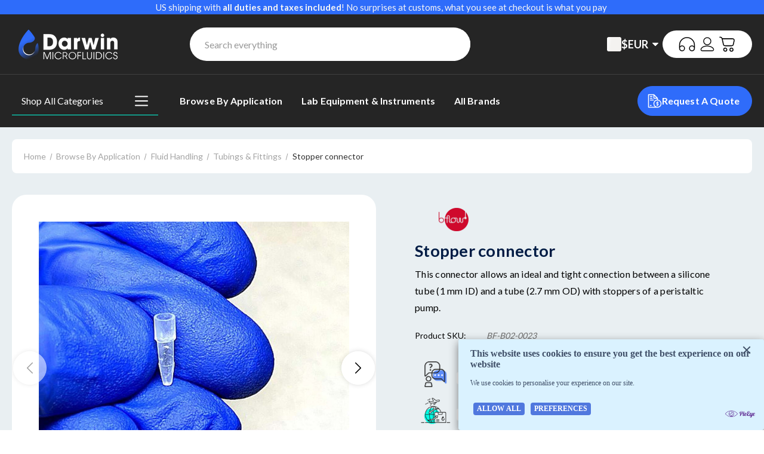

--- FILE ---
content_type: text/html; charset=UTF-8
request_url: https://darwin-microfluidics.com/products/stopper-connector
body_size: 63844
content:













<!DOCTYPE html>
<html class="no-js" lang="en">
    <head>
        <title>Stopper connector - Darwin Microfluidics</title>
        <link rel="dns-prefetch preconnect" href="https://cdn11.bigcommerce.com/s-j604a37zk5" crossorigin=""><link rel="dns-prefetch preconnect" href="https://fonts.googleapis.com/" crossorigin=""><link rel="dns-prefetch preconnect" href="https://fonts.gstatic.com/" crossorigin="">
        <meta property="product:price:amount" content="50"><meta property="product:price:currency" content="EUR"><meta property="og:url" content="https://darwin-microfluidics.com/products/stopper-connector"><meta property="og:site_name" content="Darwin Microfluidics"><meta name="description" content="This connector allows an ideal and tight connection between a silicone tube (1 mm ID) and a tube (2.7 mm OD) with stoppers of a peristaltic pump. "><link rel="canonical" href="https://darwin-microfluidics.com/products/stopper-connector"><meta name="platform" content="bigcommerce.stencil"><meta property="og:type" content="product">
<meta property="og:title" content="Stopper connector">
<meta property="og:description" content="This connector allows an ideal and tight connection between a silicone tube (1 mm ID) and a tube (2.7 mm OD) with stoppers of a peristaltic pump. ">
<meta property="og:image" content="https://cdn11.bigcommerce.com/s-j604a37zk5/products/2269/images/8616/stopper-2__30534.1739805592.386.513.jpg?c=1">
<meta property="pinterest:richpins" content="enabled">
        
         

        <link href="https://cdn11.bigcommerce.com/s-j604a37zk5/product_images/Darwin-Microfluidics-favicon.png?t=1659097017" rel="shortcut icon">
        <meta name="viewport" content="width=device-width, initial-scale=1">

        <script nonce="">
            document.documentElement.className = document.documentElement.className.replace('no-js', 'js');
        </script>

        <script nonce="">
    function browserSupportsAllFeatures() {
        return window.Promise
            && window.fetch
            && window.URL
            && window.URLSearchParams
            && window.WeakMap
            // object-fit support
            && ('objectFit' in document.documentElement.style);
    }

    function loadScript(src) {
        var js = document.createElement('script');
        js.src = src;
        js.onerror = function () {
            console.error('Failed to load polyfill script ' + src);
        };
        document.head.appendChild(js);
    }

    if (!browserSupportsAllFeatures()) {
        loadScript('https://cdn11.bigcommerce.com/s-j604a37zk5/stencil/ad1f46c0-ccde-013e-decd-2ab9d26301b8/e/5b79dc40-db39-013e-67a8-46fdd62796eb/dist/theme-bundle.polyfills.js');
    }
</script>
        <script nonce="">window.consentManagerTranslations = `{"locale":"en","locales":{"consent_manager.data_collection_warning":"en","consent_manager.accept_all_cookies":"en","consent_manager.gdpr_settings":"en","consent_manager.data_collection_preferences":"en","consent_manager.manage_data_collection_preferences":"en","consent_manager.use_data_by_cookies":"en","consent_manager.data_categories_table":"en","consent_manager.allow":"en","consent_manager.accept":"en","consent_manager.deny":"en","consent_manager.dismiss":"en","consent_manager.reject_all":"en","consent_manager.category":"en","consent_manager.purpose":"en","consent_manager.functional_category":"en","consent_manager.functional_purpose":"en","consent_manager.analytics_category":"en","consent_manager.analytics_purpose":"en","consent_manager.targeting_category":"en","consent_manager.advertising_category":"en","consent_manager.advertising_purpose":"en","consent_manager.essential_category":"en","consent_manager.esential_purpose":"en","consent_manager.yes":"en","consent_manager.no":"en","consent_manager.not_available":"en","consent_manager.cancel":"en","consent_manager.save":"en","consent_manager.back_to_preferences":"en","consent_manager.close_without_changes":"en","consent_manager.unsaved_changes":"en","consent_manager.by_using":"en","consent_manager.agree_on_data_collection":"en","consent_manager.change_preferences":"en","consent_manager.cancel_dialog_title":"en","consent_manager.privacy_policy":"en","consent_manager.allow_category_tracking":"en","consent_manager.disallow_category_tracking":"en"},"translations":{"consent_manager.data_collection_warning":"We use cookies (and other similar technologies) to collect data to improve your shopping experience.","consent_manager.accept_all_cookies":"Accept All Cookies","consent_manager.gdpr_settings":"Settings","consent_manager.data_collection_preferences":"Website Data Collection Preferences","consent_manager.manage_data_collection_preferences":"Manage Website Data Collection Preferences","consent_manager.use_data_by_cookies":" uses data collected by cookies and JavaScript libraries to improve your shopping experience.","consent_manager.data_categories_table":"The table below outlines how we use this data by category. To opt out of a category of data collection, select 'No' and save your preferences.","consent_manager.allow":"Allow","consent_manager.accept":"Accept","consent_manager.deny":"Deny","consent_manager.dismiss":"Dismiss","consent_manager.reject_all":"Reject all","consent_manager.category":"Category","consent_manager.purpose":"Purpose","consent_manager.functional_category":"Functional","consent_manager.functional_purpose":"Enables enhanced functionality, such as videos and live chat. If you do not allow these, then some or all of these functions may not work properly.","consent_manager.analytics_category":"Analytics","consent_manager.analytics_purpose":"Provide statistical information on site usage, e.g., web analytics so we can improve this website over time.","consent_manager.targeting_category":"Targeting","consent_manager.advertising_category":"Advertising","consent_manager.advertising_purpose":"Used to create profiles or personalize content to enhance your shopping experience.","consent_manager.essential_category":"Essential","consent_manager.esential_purpose":"Essential for the site and any requested services to work, but do not perform any additional or secondary function.","consent_manager.yes":"Yes","consent_manager.no":"No","consent_manager.not_available":"N/A","consent_manager.cancel":"Cancel","consent_manager.save":"Save","consent_manager.back_to_preferences":"Back to Preferences","consent_manager.close_without_changes":"You have unsaved changes to your data collection preferences. Are you sure you want to close without saving?","consent_manager.unsaved_changes":"You have unsaved changes","consent_manager.by_using":"By using our website, you're agreeing to our","consent_manager.agree_on_data_collection":"By using our website, you're agreeing to the collection of data as described in our ","consent_manager.change_preferences":"You can change your preferences at any time","consent_manager.cancel_dialog_title":"Are you sure you want to cancel?","consent_manager.privacy_policy":"Privacy Policy","consent_manager.allow_category_tracking":"Allow [CATEGORY_NAME] tracking","consent_manager.disallow_category_tracking":"Disallow [CATEGORY_NAME] tracking"}}`;</script>

        <script nonce="">
            window.lazySizesConfig = window.lazySizesConfig || {};
            window.lazySizesConfig.loadMode = 1;
        </script>
        <script nonce="" async="" src="https://cdn11.bigcommerce.com/s-j604a37zk5/stencil/ad1f46c0-ccde-013e-decd-2ab9d26301b8/e/5b79dc40-db39-013e-67a8-46fdd62796eb/dist/theme-bundle.head_async.js"></script>

        <link href="https://fonts.googleapis.com/css?family=Montserrat:700,500%7CLato:300,400,700,900%7COpen+Sans:500,600&display=block" rel="stylesheet">

        <script nonce="" async="" src="https://cdn11.bigcommerce.com/s-j604a37zk5/stencil/ad1f46c0-ccde-013e-decd-2ab9d26301b8/e/5b79dc40-db39-013e-67a8-46fdd62796eb/dist/theme-bundle.font.js"></script>

        <link data-stencil-stylesheet="" href="https://cdn11.bigcommerce.com/s-j604a37zk5/stencil/ad1f46c0-ccde-013e-decd-2ab9d26301b8/e/5b79dc40-db39-013e-67a8-46fdd62796eb/css/theme-font-3cfcbc60-d45d-013e-b8f4-7e3236a52136.css" rel="stylesheet">
            <link data-stencil-stylesheet="" href="https://cdn11.bigcommerce.com/s-j604a37zk5/stencil/ad1f46c0-ccde-013e-decd-2ab9d26301b8/e/5b79dc40-db39-013e-67a8-46fdd62796eb/css/theme-3cfcbc60-d45d-013e-b8f4-7e3236a52136.css" rel="stylesheet">
        
        
<script src="https://www.google.com/recaptcha/api.js" async="" defer=""></script>
<script type="text/javascript">
var BCData = {"product_attributes":{"sku":"BF-B02-0023","upc":null,"mpn":null,"gtin":null,"weight":null,"base":true,"image":null,"price":{"without_tax":{"formatted":"50.00\u20ac","value":50,"currency":"EUR"},"tax_label":"Tax"},"stock":null,"instock":true,"stock_message":null,"purchasable":true,"purchasing_message":null,"call_for_price_message":null}};
</script>
<script src="https://big-country-blocker.zend-apps.com/scripts/507/31029add2feba58af429603ad8503515.js"></script><script id="wsa-rich-snippets-1-intro" nonce="">
/*
    Web Site Advantage: SEO Rich Snippets App 1 [2.58.66350]
    https://bigcommerce.websiteadvantage.com.au/rich-snippets/
    Copyright (C) 2019 - 2025 Web Site Advantage
*/
</script>
<script type="application/ld+json" id="wsa-rich-snippets-jsonld-graph" nonce="">{"@context":"https://schema.org","@graph":[{"publisher":{"@id":"https://darwin-microfluidics.com/#Business"},"breadcrumb":{"@type":"BreadcrumbList","@id":"#BreadcrumbList","name":"Breadcrumbs (SEO Rich Snippets App)","itemListElement":[{"@type":"ListItem","position":1,"item":"https://darwin-microfluidics.com/categories/browse-by-application/","name":"Browse By Application" },{"@type":"ListItem","position":2,"item":"https://darwin-microfluidics.com/categories/fluid-handling/","name":"Fluid Handling" },{"@type":"ListItem","position":3,"item":"https://darwin-microfluidics.com/categories/tubings-fittings/","name":"Tubings & Fittings" },{"@type":"ListItem","position":4,"name":"Stopper connector" }] },"@id":"https://darwin-microfluidics.com/products/stopper-connector#WebPage","url":"https://darwin-microfluidics.com/products/stopper-connector","name":"Stopper connector","primaryImageOfPage":{"@type":"ImageObject","contentUrl":"https://cdn11.bigcommerce.com/s-j604a37zk5/images/stencil/original/products/2269/8616/stopper-2__30534.1739805592.jpg?c=1" },"isPartOf":[{"@id":"https://darwin-microfluidics.com/#WebSite"},{"name":"Browse By Application","@id":"https://darwin-microfluidics.com/categories/browse-by-application/#WebPage","url":"https://darwin-microfluidics.com/categories/browse-by-application/","@type":"CollectionPage"},{"name":"Fluid Handling","@id":"https://darwin-microfluidics.com/categories/fluid-handling/#WebPage","url":"https://darwin-microfluidics.com/categories/fluid-handling/","@type":"CollectionPage"},{"name":"Tubings & Fittings","@id":"https://darwin-microfluidics.com/categories/tubings-fittings/#WebPage","url":"https://darwin-microfluidics.com/categories/tubings-fittings/","@type":"CollectionPage"}],"@type":"ItemPage" },{"@id":"https://darwin-microfluidics.com/#WebSite","url":"https://darwin-microfluidics.com/","name":"Darwin Microfluidics","publisher":{"@id":"https://darwin-microfluidics.com/#Business"},"@type":"WebSite"},{"url":"https://darwin-microfluidics.com/","name":"Darwin Microfluidics","@type":"Organization","@id":"https://darwin-microfluidics.com/#Business"}] }</script>
<script data-cfasync="false" data-dd-sm-ignore="true" id="wsa-rich-snippets-javascript" nonce="">var webSiteAdvantage=webSiteAdvantage||{};webSiteAdvantage.momentnow='2026-01-27T13:51:05+00:00';function wsa_error(m){console.error('SEO Rich Snippets: '+m,arguments)};function wsa_tryCatch(m,f){try{f()}catch(e){wsa_error(m,e)}};var wsa_jsonLdIdPostfix="";"use strict";webSiteAdvantage._offerPropertiesCount=0,webSiteAdvantage.addOfferExtras=function(e,t,i,a,r){wsa_tryCatch("addOfferExtras",(function(){var n=document.querySelector(".wsa-offer-pricevaliduntil"),o=null,d=new Date;if(i){var c=new Date(i);o=[c.getFullYear(),("0"+(c.getMonth()+1)).slice(-2),("0"+c.getDate()).slice(-2)].join("-")}else if(n)o=n.getAttribute("data-content");else if(a)if(a.ProductPriceValidUntilFixedDate)o=a.ProductPriceValidUntilFixedDate;else if(a.ProductPriceValidUntilDays){var l=new Date(d.getFullYear(),d.getMonth(),d.getDate()+a.ProductPriceValidUntilDays);o=[l.getFullYear(),("0"+(l.getMonth()+1)).slice(-2),("0"+l.getDate()).slice(-2)].join("-")}if(o&&new Date(o)>d){var s=[];if(s.push({"@context":"https://schema.org","@id":e+t,priceValidUntil:o}),r.forEach((function(i){s.push({"@context":"https://schema.org","@id":e+"?sku="+i+t,priceValidUntil:o})})),webSiteAdvantage._offerPropertiesCount++,!webSiteAdvantage.excludeProduct){var u=document.createElement("script");u.type="application/ld+json",u.id="wsa-rich-snippets-jsonld-product-offer-extras-"+webSiteAdvantage._offerPropertiesCount+window.wsa_jsonLdIdPostfix.toLowerCase(),u.text=JSON.stringify(s),document.querySelector("head").appendChild(u)}}}))};window.addEventListener('load',function(){webSiteAdvantage.addOfferExtras("https://darwin-microfluidics.com/products/stopper-connector","#Offer",'',null,[])});var wsa_removeMicrodata=true;var wsa_removeRemoveDynamicJsonLd=false;var wsa_productUrl="https://darwin-microfluidics.com/products/stopper-connector";var wsa_productId="2269";var wsa_productReviewCounts="both";var wsa_productReviewMinAggregateRating=0;var wsa_log=function(t){performance.mark(t);console.log(''+performance.now()+': '+t)};var wsa_headLog=function(t){var ds=document.getElementsByTagName('head')[0].dataset;ds.reviewLog=(ds.reviewLog||'')+' '+t;if (window.htmlLog)window.htmlLog('headLog: '+t);};"use strict";wsa_tryCatch("yotpo3",(function(){!function(e,t){var a="",o=e.wsa_productId,r=e.wsa_productUrl;function getYotopAppKey(){if(e.wsa_yotpoAppKey)return e.wsa_yotpoAppKey;if(e.wsa_productReviewKey)return e.wsa_productReviewKey;var t=document.querySelector('script[src*="yotpo.com/v1/loader/"]');if(t)return t.getAttribute("src").split("/").pop();for(var a=document.getElementsByTagName("script"),o=/\/\/staticw2\.yotpo\.com\/(.+?)\/widget\.js/g,r=0;r<a.length;r++)for(var i,n=a[r].textContent||a[r].innerText;null!==(i=o.exec(n));){var s=i[1];if(s)return s}}function getReviews(){e.wsa_headLog("getReviews"),fetch("https://api-cdn.yotpo.com/v3/storefront/store/"+a+"/product/"+o+"/reviews?page=1&perPage=5&sort=date,images,badge,rating",{method:"GET"}).then((function(e){return e.json()})).then((function(a){if(e.wsa_headLog("success"),a.reviews.length>0&&a.bottomline.averageScore>=window.wsa_productReviewMinAggregateRating){e.wsa_headLog("add");var o=a.bottomline.totalReview,i={"@context":"https://schema.org/","@type":"Product","@id":r+"#Product"+e.wsa_jsonLdIdPostfix,aggregateRating:{"@type":"AggregateRating",worstRating:"1",bestRating:"5",ratingValue:a.bottomline.averageScore},review:[]};switch(e.wsa_productReviewCounts){case"reviewCount":i.aggregateRating.reviewCount=o;break;case"ratingCount":i.aggregateRating.ratingCount=o;break;default:i.aggregateRating.reviewCount=o,i.aggregateRating.ratingCount=o}for(var n=0;n<a.reviews.length;n++){var s=a.reviews[n];i.review.push({"@type":"Review",author:{"@type":"Person",name:s.user.displayName},reviewRating:{"@type":"Rating",ratingValue:s.score},name:s.title,reviewBody:s.content,datePublished:s.createdAt})}if(console.log("jsonLd",i),!webSiteAdvantage.excludeProduct){e.wsa_headLog("adding");var d=t.createElement("script");d.type="application/ld+json",d.setAttribute("id","wsa-rich-snippets-jsonld-yotpo-product"+e.wsa_jsonLdIdPostfix.toLowerCase());var g=t.createTextNode(JSON.stringify(i));d.appendChild(g),t.querySelector("head").appendChild(d)}}e.wsa_log("Yotpo Structured Data Processed")}))}if(a=getYotopAppKey())e.wsa_headLog("instant"),getReviews();else{var i=!1;addEventListener("DOMContentLoaded",(function(){i||(i=!0,e.wsa_headLog("dcl"),(a=getYotopAppKey())?(e.wsa_headLog("key"),getReviews()):e.wsa_headLog("no-key"))}))}var n=t.querySelectorAll(".y-rich-snippet-script");if(null!==n&&n.length>0)for(var s=0;s<n.length;s++){var d=n[s];e.wsa_headLog("remove1"),d.parentNode.removeChild(d)}new MutationObserver((function(t){wsa_tryCatch("yotpo mutation head",(function(){t.forEach(function(t){var a=t.addedNodes;if(a&&a.length)for(var o=0;o<a.length;o++){var r=a[o];"SCRIPT"===r.nodeName&&"application/ld+json"===r.getAttribute("type")&&void 0!==r.classList&&r.classList.contains("y-rich-snippet-script")&&(e.wsa_headLog("remove2"),r.parentNode.removeChild(r))}}.bind(this))}))})).observe(t.querySelector("head"),{attributes:!0,childList:!0,characterData:!0,subtree:!0})}(window,document)}));webSiteAdvantage.richSnippetsApp=["j604a37zk5","darwin-microfluidics.com",2198,"j604a37zk5",""];webSiteAdvantage.bcReviews=false;window.classySchemaOptions=window.classySchemaOptions||{};window.classySchemaOptions.scriptIdBase='wsa-rich-snippets-jsonld-classyschema-';window.classySchemaOptions.classNamePrefixes=["classyschema-","wsa-"];window.classySchemaOptions.customCssSelectors={"howto-name":"h1.page-heading"};webSiteAdvantage.classyCleanUp=webSiteAdvantage.classyCleanUp||{};webSiteAdvantage.classyCleanUp.options={removeMicrodata:true,removeJsonLd:true,removeDynamicJsonLd:false,removeJsonLdRegexExcludeIdPatterns:['^wsa-rich-snippets-.*$','reviewsWidgetProductSnippets'],removeJsonLdRegexExcludeClassPatterns:['^jdgm-.*$']};!function(d){var s=d.createElement('script');s.src='https://classyschema.org/2_15/faq_video_howto_cleanup.min.js';s.async=true;s.setAttribute('fetchpriority','high');d.getElementsByTagName('head')[0].appendChild(s)}(document);</script>
<script id="wsa-rich-snippets-meta-tags" nonce=""></script><meta property="og:brand" content="BFlow"><meta property="product:brand" content="BFlow">
<meta property="og:availability" content="instock">
<meta property="product:availability" content="in stock">
<meta property="product:condition" content="new">
<meta property="product:price:amount" content="50">
<meta property="product:price:currency" content="EUR">
<meta name="twitter:card" content="summary">


<script id="wsa-rich-snippets-2-intro" nonce="">
/*
    Web Site Advantage: SEO Rich Snippets App 2 [2.58.66351]
    https://bigcommerce.websiteadvantage.com.au/rich-snippets/
    Copyright (C) 2019 - 2025 Web Site Advantage
*/
</script>
<script type="application/ld+json" id="wsa-rich-snippets-jsonld-product" nonce="">{"@context":"https://schema.org","@type":"Product","@id":"https://darwin-microfluidics.com/products/stopper-connector#Product","url":"https://darwin-microfluidics.com/products/stopper-connector","mainEntityOfPage":{"@id":"https://darwin-microfluidics.com/products/stopper-connector#WebPage"},"name":"Stopper connector","image":["https://cdn11.bigcommerce.com/s-j604a37zk5/images/stencil/original/products/2269/8616/stopper-2__30534.1739805592.jpg?c=1","https://cdn11.bigcommerce.com/s-j604a37zk5/images/stencil/1280w/products/2269/8616/stopper-2__30534.1739805592.jpg?c=1","https://cdn11.bigcommerce.com/s-j604a37zk5/images/stencil/1280x1280/products/2269/8616/stopper-2__30534.1739805592.jpg?c=1","https://cdn11.bigcommerce.com/s-j604a37zk5/images/stencil/500x659/products/2269/8616/stopper-2__30534.1739805592.jpg?c=1","https://cdn11.bigcommerce.com/s-j604a37zk5/images/stencil/original/products/2269/8617/stopper-1__94250.1739805592.jpg?c=1","https://cdn11.bigcommerce.com/s-j604a37zk5/images/stencil/1280w/products/2269/8617/stopper-1__94250.1739805592.jpg?c=1","https://cdn11.bigcommerce.com/s-j604a37zk5/images/stencil/1280x1280/products/2269/8617/stopper-1__94250.1739805592.jpg?c=1","https://cdn11.bigcommerce.com/s-j604a37zk5/images/stencil/500x659/products/2269/8617/stopper-1__94250.1739805592.jpg?c=1"],"inProductGroupWithID":"BF-B02-0023","sku":"BF-B02-0023","category":["Fittings & Connectors","Fittings & Connectors/Barbed fittings","Fittings & Connectors/Barbed fittings/Barbed Adapters","Browse By Application/Fluid Handling","Browse By Application/Fluid Handling/Tubings & Fittings"],"brand":{"@type":"Brand","@id":"https://darwin-microfluidics.com/bflow/#Brand","url":"https://darwin-microfluidics.com/bflow/","name":"BFlow" },"material":"Methacrylate photopolymer composite","audience":{ "suggestedAge":{"@type": "QuantitativeValue","unitCode":"ANN"},"@type":"PeopleAudience"},"offers":{"@id":"https://darwin-microfluidics.com/products/stopper-connector#Offer","url":"https://darwin-microfluidics.com/products/stopper-connector","offeredBy":{"@id":"/#Business"}            ,"availability":"InStock","itemCondition":"NewCondition","price":50.00,"priceCurrency":"EUR","priceSpecification":[{"@type":"UnitPriceSpecification","disambiguatingDescription":"price without tax, unit price 50, min quantity 1  ","priceCurrency":"EUR","price":50.00,"valueAddedTaxIncluded":"False"}],"@type":"Offer"},"description":"This connector allows an ideal and tight connection between a silicone tube (1 mm ID) and a tube (2.7 mm OD) with stoppers of a peristaltic pump. \nGeneral \nWith this connector, it is easy to interface silicone tubing coming from your BFlow microfluidic chip with the tube with stoppers of the peristaltic pump. \nThis connector fits a silicone tubing with a 1 mm ID and a tube with stoppers with a 2.7 mm OD. It can be autoclaved. \n Content\n10x connectors \nSpecifications\n\n\n\nSKU\nBF-B02_0023\n\n\nStopper tubing OD (mm)\n2.7\n\n\nSilicone tubing ID (mm)\n1\n\n\nMaterial \nMethacrylate photopolymer composite\n\n\n \nDocumentation\nCheck the chemical compatibilities for this product here: Methacrylate photopolymer composite - Chemical Compatibility Chart"}</script>
<!-- Hotjar Tracking Code for https://www.darwin-microfluidics.com -->
<script>
    (function(h,o,t,j,a,r){
        h.hj=h.hj||function(){(h.hj.q=h.hj.q||[]).push(arguments)};
        h._hjSettings={hjid:2690174,hjsv:6};
        a=o.getElementsByTagName('head')[0];
        r=o.createElement('script');r.async=1;
        r.src=t+h._hjSettings.hjid+j+h._hjSettings.hjsv;
        a.appendChild(r);
    })(window,document,'https://static.hotjar.com/c/hotjar-','.js?sv=');
</script><script src="//filter.freshclick.co.uk/assets/client/freshclick-filter-new.js?202504170555" data-site="j604a37zk5" data-customer-group="0" data-cat="" data-brand="" data-channel-id="1" id="fresh_filter" defer=""></script><script type="text/javascript">  window.freshclick_filter_configurations = "{\"search\":{\"is_search\":\"0\",\"search_container\":\"[data-quick-search-form] input\",\"is_search_ajax\":\"1\",\"filter_color\":\"2F6CFA\",\"login_for_price\":\"0\",\"login_for_price_text\":\"\",\"search_start\":\"3\",\"column_type\":\"2\",\"enterprise_search_style\":\"2\",\"is_auto_search\":\"1\",\"auto_search_wait_time\":\"1000\",\"is_trending_now\":\"0\",\"is_recent_search\":\"0\",\"recent_search_language\":\"Recent Searches\",\"trending_now_language\":\"Trending Searches\",\"trending_now_search_count\":\"5\",\"trending_array\":[],\"search_category\":\"false\",\"search_js\":null}}"; </script><script>
var b2bHideBodyStyle = document.createElement('style');
b2bHideBodyStyle.id = 'b2b-account-page-hide-body';
 const removeCart = () => {
   const style = document.createElement('style');
   style.type = 'text/css';
   style.id = 'b2bPermissions-cartElement-id'
   style.innerHTML='[href="/cart.php"], #form-action-addToCart, [data-button-type="add-cart"], .button--cardAdd, .card-figcaption-button, [data-emthemesmodez-cart-item-add], .add-to-cart-button { display: none !important }'
   document.getElementsByTagName('head').item(0).appendChild(style); 
 }
 removeCart()
</script><script>
var customerId = '';
var customerEmail = '';
var firstName = '';
var lastName = '';
var sendUserData = true;
var userDataRequested = false;
var addSuffix = false;

function subscribeOnBodlEvents() {
  // log to verify that the function is executing
  console.log('run subscribeOnBodlEvents()');

  if (
    // window is falsy
    !window ||
    // window.bodlEvents is not defined
    typeof window.bodlEvents === 'undefined' ||
    // window.bodlEvents.checkout is not defined
    typeof window.bodlEvents.checkout === 'undefined' ||
    // window.bodlEvents.cart is not defined
    typeof window.bodlEvents.cart === 'undefined' ||
    // window.bodlEvents.product is not defined
    typeof window.bodlEvents.product === 'undefined'
  ) {
    // log 'not defined' to the console
    console.log('not defined');
    // and end script execution
    return;
  }

  // if window.dataLayer doesn't exist, make it an empty array
  window.dataLayer = window.dataLayer || [];

  
                async function getUserData() {
                    var options = {
                      method: 'GET',
                      headers: {Accept: 'application/json', 'Content-Type': 'application/json'}
                    };

                    try {
                        var res = await fetch('/customer/current.jwt?app_client_id=kzko8jsemvjxwvlxcqplu5l76vyo9b6', options);
                        var response = await res.json();
                        if(response && response.token) {
                            var apiOptions = {
                              method: 'GET',
                              headers: {Accept: 'application/json', 'Content-Type': 'application/json'},
                            };
                            var cRes = await fetch('https://bigcommerce.stape.dev/api/get_customer_data?token=' + response.token, apiOptions)
                            var customer = await cRes.json();
                            if(customer && customer.customer) {
                                customerId = customer.customer.id;
                                customerEmail = customer.customer.email;
                                firstName = customer.customer.firstname;
                                lastName = customer.customer.lastname;
                            }
                            userDataRequested = true;
                        }
                    } catch(err) {
                        console.log(err);
                        userDataRequested = true;
                    }
                }
            

  function getPageType(event_name) {
    var ecomm_pagetype = null;

    event_name = event_name ? event_name.replace('_stape', '') : '';

    if (event_name === 'purchase')
        ecomm_pagetype = 'purchase';
    else if (event_name === 'add_payment_info')
        ecomm_pagetype = 'basket';
    else if (event_name === 'add_shipping_info')
        ecomm_pagetype = 'basket';
    else if (event_name === 'begin_checkout')
        ecomm_pagetype = 'basket';
    else if (event_name === 'view_cart')
        ecomm_pagetype = 'basket';
    else if (event_name === 'view_collection')
        ecomm_pagetype = 'category';
    else if (event_name === 'view_item')
        ecomm_pagetype = 'product';
    else if (event_name === 'add_to_cart')
        ecomm_pagetype = 'product';
    else if (event_name === 'remove_from_cart')
        ecomm_pagetype = 'product';
    else if (window.location.pathname === '/')
        ecomm_pagetype = 'home';

    return ecomm_pagetype;
  }

  // If window.bodlEvents.product.pageViewed is available, then...
  if (typeof window.bodlEvents.product.pageViewed === 'function') {
    // run the pageViewed function to get the payload
    window.bodlEvents.product.pageViewed(async (payload) => {
      // log the event payload
      console.log(
        'window.bodlEvents.product.pageViewed ~ payload',
        payload
      );
      if(sendUserData) { await getUserData(); }
      dataLayer.push({ecommerce: null });
        var dlData = {
            event: 'view_item' + (addSuffix ? '_stape' : ''),
            'ecommerce': {
            },
        };
        if(sendUserData && customerEmail && customerId) {
            dlData.user_data = {
                'email_address': customerEmail,
                'customer_id': customerId ? customerId.toString() : '',
                'first_name': firstName,
                'last_name': lastName,
            };
        }
        dlData.ecommerce.currency = payload.currency;
        dlData.ecommerce.value = payload.product_value ? payload.product_value.toFixed(2) : '0';
        if(payload.line_items.length !== 0) {
            dlData.ecommerce.items = [];
            for(var i = 0; i < payload.line_items.length; i++) {
                dlData.ecommerce.items.push({
                    'item_name': payload.line_items[i].product_name,
                    'item_id': payload.line_items[i].product_id.toString(),
                    'item_sku': payload.line_items[i].sku,
                    'item_brand': payload.line_items[i].brand_name,
                    'item_category': payload.line_items[i].category_names.length !== 0 ? payload.line_items[i].category_names[0] : null,
                    'price': payload.line_items[i].purchase_price ? payload.line_items[i].purchase_price.toFixed(2) : '0',
                });
            }
        }
        dlData.ecomm_pagetype = getPageType(dlData.event);
        dataLayer.push(dlData);
    });
  }

  // If window.bodlEvents.product.categoryViewed is available, then...
  if (typeof window.bodlEvents.product.categoryViewed === 'function') {
    // run the categoryViewed function to get the payload
    window.bodlEvents.product.categoryViewed(async (payload) => {
      // log the event payload
      console.log(
        'window.bodlEvents.product.categoryViewed ~ payload',
        payload
      );
      if(sendUserData) { await getUserData(); }
      dataLayer.push({ecommerce: null });
        var dlData = {
            event: 'view_collection' + (addSuffix ? '_stape' : ''),
            'ecommerce': {
                'item_list_name': payload.category_name,
            },
        };
        if(sendUserData && customerEmail && customerId) {
            dlData.user_data = {
                'email_address': customerEmail,
                'customer_id': customerId ? customerId.toString() : '',
                'first_name': firstName,
                'last_name': lastName,
            };
        }
        if(payload.line_items.length !== 0) {
            dlData.ecommerce.currency = payload.line_items[0].currency;
            dlData.ecommerce.value = 0;
            dlData.ecommerce.items = [];
            for(var i = 0; i < payload.line_items.length; i++) {
                dlData.ecommerce.items.push({
                    'item_name': payload.line_items[i].product_name,
                    'item_id': payload.line_items[i].product_id.toString(),
                    'item_sku': payload.line_items[i].sku,
                    'price': payload.line_items[i].purchase_price ? payload.line_items[i].purchase_price.toFixed(2) : '0',
                    'item_variant': payload.line_items[i].variant_id ? payload.line_items[i].variant_id.toString() : '',
                    'index': i,
                });
                dlData.ecommerce.value += payload.line_items[i].purchase_price;
            }
            dlData.ecommerce.value = dlData.ecommerce.value ? dlData.ecommerce.value.toFixed(2) : '0';
        }
        dlData.ecomm_pagetype = getPageType(dlData.event);
        dataLayer.push(dlData);
    });
  }

  // If window.bodlEvents.cart.addItem is available, then...
  if (typeof window.bodlEvents.cart.addItem === 'function') {
    // run the addItem function to get the payload
    window.bodlEvents.cart.addItem(async (payload) => {
      // log the event payload
      console.log(
        'window.bodlEvents.cart.addItem ~ payload',
        payload
      );
      if(sendUserData) { await getUserData(); }
      dataLayer.push({ecommerce: null });
        var dlData = {
            event: 'add_to_cart' + (addSuffix ? '_stape' : ''),
            'ecommerce': {
            },
        };
        if(sendUserData && customerEmail && customerId) {
            dlData.user_data = {
                'email_address': customerEmail,
                'customer_id': customerId ? customerId.toString() : '',
                'first_name': firstName,
                'last_name': lastName,
            };
        }
        dlData.ecommerce.currency = payload.currency;
        dlData.ecommerce.value = payload.product_value ? payload.product_value.toFixed(2) : '0';
        if(payload.line_items.length !== 0) {
            dlData.ecommerce.items = [];
            for(var i = 0; i < payload.line_items.length; i++) {
                dlData.ecommerce.items.push({
                    'item_name': payload.line_items[i].product_name,
                    'item_id': payload.line_items[i].product_id.toString(),
                    'item_sku': payload.line_items[i].sku,
                    'item_brand': payload.line_items[i].brand_name,
                    'item_category': payload.line_items[i].category_names.length !== 0 ? payload.line_items[i].category_names[0] : null,
                    'price': payload.line_items[i].purchase_price ? payload.line_items[i].purchase_price.toFixed(2) : '0',
                    'quantity': payload.line_items[i].quantity,
                });
            }
        }
        dlData.ecomm_pagetype = getPageType(dlData.event);
        dataLayer.push(dlData);
    });
  }

  // If window.bodlEvents.cart.viewed is available, then...
  if (typeof window.bodlEvents.cart.viewed === 'function') {
    // run the viewed function to get the payload
    window.bodlEvents.cart.viewed(async (payload) => {
      // log the event payload
      console.log(
        'window.bodlEvents.cart.viewed ~ payload',
        payload
      );
        if(sendUserData) { await getUserData(); }
        dataLayer.push({ ecommerce: null });
        var dlData = {
            event: 'view_cart' + (addSuffix ? '_stape' : ''),
            cart_total: payload.cart_value ? payload.cart_value.toFixed(2) : '0',
            'ecommerce': {
            },
        };
        if(sendUserData && customerEmail && customerId) {
            dlData.user_data = {
                'email_address': customerEmail,
                'customer_id': customerId ? customerId.toString() : '',
                'first_name': firstName,
                'last_name': lastName,
            };
        }
        dlData.ecommerce.currency = payload.currency;
        dlData.ecommerce.value = payload.cart_value ? payload.cart_value.toFixed(2) : '0';
        var cnt = 0;
        if(payload.line_items.length !== 0) {
            dlData.ecommerce.items = [];
            for(var i = 0; i < payload.line_items.length; i++) {
                dlData.ecommerce.items.push({
                    'item_name': payload.line_items[i].product_name,
                    'item_id': payload.line_items[i].product_id.toString(),
                    'item_sku': payload.line_items[i].sku,
                    'item_brand': payload.line_items[i].brand_name,
                    'item_category': payload.line_items[i].category_names.length !== 0 ? payload.line_items[i].category_names[0] : null,
                    'price': payload.line_items[i].purchase_price ? payload.line_items[i].purchase_price.toFixed(2) : '0',
                    'quantity': payload.line_items[i].quantity,
                });
                cnt += payload.line_items[i].quantity;
            }
        }
        dlData.cart_quantity = cnt;
        dlData.ecomm_pagetype = getPageType(dlData.event);
        dataLayer.push(dlData);
    });
  }

  // If window.bodlEvents.cart.removeItem is available, then...
  if (typeof window.bodlEvents.cart.removeItem === 'function') {
    // run the removeItem function to get the payload
    window.bodlEvents.cart.removeItem(async (payload) => {
      // log the event payload
      console.log(
        'window.bodlEvents.cart.removeItem ~ payload',
        payload
      );
        if(sendUserData) { await getUserData(); }
        dataLayer.push({ ecommerce: null });
        var dlData = {
            event: 'remove_from_cart' + (addSuffix ? '_stape' : ''),
            'ecommerce': {
            },
        };
        if(sendUserData && customerEmail && customerId) {
            dlData.user_data = {
                'email_address': customerEmail,
                'customer_id': customerId ? customerId.toString() : '',
                'first_name': firstName,
                'last_name': lastName,
            };
        }
        dlData.ecommerce.currency = payload.currency;
        dlData.ecommerce.value = payload.product_value ? payload.product_value.toFixed(2) : '0';
        if(payload.line_items.length !== 0) {
            dlData.ecommerce.items = [];
            for(var i = 0; i < payload.line_items.length; i++) {
                dlData.ecommerce.items.push({
                    'item_name': payload.line_items[i].product_name,
                    'item_id': payload.line_items[i].product_id.toString(),
                    'item_sku': payload.line_items[i].sku,
                    'item_brand': payload.line_items[i].brand_name,
                    'item_category': payload.line_items[i].category_names.length !== 0 ? payload.line_items[i].category_names[0] : null,
                    'price': payload.line_items[i].purchase_price ? payload.line_items[i].purchase_price.toFixed(2) : '0',
                    'quantity': payload.line_items[i].quantity,
                });
            }
        }
        dlData.ecomm_pagetype = getPageType(dlData.event);
        dataLayer.push(dlData);
    });
  }

  //   If window.bodlEvents.checkout.checkoutBegin is available, then...
  if (typeof window.bodlEvents.checkout.checkoutBegin === 'function') {
    // run the checkoutBegin function to get the payload
    window.bodlEvents.checkout.checkoutBegin(async (payload) => {
      // log the event payload
      console.log(
        'window.bodlEvents.checkout.checkoutBegin ~ payload',
        payload
      );
        if(sendUserData) { await getUserData(); }
      	dataLayer.push({ ecommerce: null });
        var dlData = {
            event: 'begin_checkout' + (addSuffix ? '_stape' : ''),
            'ecommerce': {
            },
        };
        if(sendUserData && customerEmail && customerId) {
            dlData.user_data = {
                'email_address': customerEmail,
                'customer_id': customerId ? customerId.toString() : '',
                'first_name': firstName,
                'last_name': lastName,
            };
        }
		dlData.ecommerce.cart_total = payload.cart_value ? payload.cart_value.toFixed(2) : '0';
		dlData.ecommerce.value = payload.cart_value ? payload.cart_value.toFixed(2) : '0';
        dlData.ecommerce.currency = payload.currency;
        var cnt = 0;
        if(payload.line_items.length !== 0) {
            dlData.ecommerce.items = [];
            for(var i = 0; i < payload.line_items.length; i++) {
                dlData.ecommerce.items.push({
                    'item_name': payload.line_items[i].product_name,
                    'item_id': payload.line_items[i].product_id.toString(),
                    'item_sku': payload.line_items[i].sku,
                    'item_brand': payload.line_items[i].brand_name,
                    'item_category': payload.line_items[i].category_names.length !== 0 ? payload.line_items[i].category_names[0] : null,
                    'price': payload.line_items[i].purchase_price ? payload.line_items[i].purchase_price.toFixed(2) : '0',
                    'quantity': payload.line_items[i].quantity,
                });
                cnt += payload.line_items[i].quantity;
            }
        }
        dlData.ecommerce.cart_quantity = cnt;
        dlData.ecomm_pagetype = getPageType(dlData.event);
        dataLayer.push(dlData);
    });
  }

  // If window.bodlEvents.checkout.paymentDetailsProvided is available, then...
  if (typeof window.bodlEvents.checkout.paymentDetailsProvided === 'function') {
    // run the paymentDetailsProvided function to get the payload
    window.bodlEvents.checkout.paymentDetailsProvided(async (payload) => {
      // log the event payload
      console.log(
        'window.bodlEvents.checkout.paymentDetailsProvided ~ payload',
        payload
      );
        if(sendUserData) { await getUserData(); }
      	dataLayer.push({ ecommerce: null });
        var dlData = {
            event: 'add_payment_info' + (addSuffix ? '_stape' : ''),
            'ecommerce': {
            },
        };
        if(sendUserData && customerEmail && customerId) {
            dlData.user_data = {
                'email_address': customerEmail,
                'customer_id': customerId ? customerId.toString() : '',
                'first_name': firstName,
                'last_name': lastName,
            };
        }
		dlData.ecommerce.cart_total = payload.cart_value ? payload.cart_value.toFixed(2) : '0';
		dlData.ecommerce.value = payload.cart_value ? payload.cart_value.toFixed(2) : '0';
        dlData.ecommerce.currency = payload.currency;
        var cnt = 0;
        if(payload.line_items.length !== 0) {
            dlData.ecommerce.items = [];
            for(var i = 0; i < payload.line_items.length; i++) {
                dlData.ecommerce.items.push({
                    'item_name': payload.line_items[i].product_name,
                    'item_id': payload.line_items[i].product_id.toString(),
                    'item_sku': payload.line_items[i].sku,
                    'item_brand': payload.line_items[i].brand_name,
                    'item_category': payload.line_items[i].category_names.length !== 0 ? payload.line_items[i].category_names[0] : null,
					'item_variant': payload.line_items[i].variant_id ? payload.line_items[i].variant_id.toString() : '',
                    'price': payload.line_items[i].purchase_price ? payload.line_items[i].purchase_price.toFixed(2) : '0',
                    'quantity': payload.line_items[i].quantity,
                });
                cnt += payload.line_items[i].quantity;
            }
        }
        dlData.ecommerce.cart_quantity = cnt;
        dlData.ecomm_pagetype = getPageType(dlData.event);
        dataLayer.push(dlData);
    });
  }

  // If window.bodlEvents.checkout.orderPurchased is available, then...
  if (typeof window.bodlEvents.checkout.orderPurchased === 'function') {
    // run the orderPurchase function to get the payload
    window.bodlEvents.checkout.orderPurchased(async (payload) => {
      // log the event payload
      console.log(
        'window.bodlEvents.checkout.orderPurchased ~ payload',
        payload
      );
        function setOrderCookie(param) {
            function setCookie(name, value) {
                var cookieDomain = '';
                var cookieDuration = 365 * 2;
                var cookieName = name, cookieValue = value, expirationTime = 86400 * cookieDuration * 1000, date = new Date(), dateTimeNow = date.getTime();
                date.setTime(dateTimeNow + expirationTime);
                document.cookie = cookieName + '=' + cookieValue + '; expires=' + date.toUTCString() + '; secure; path=/; domain=' + cookieDomain;
            }
            setCookie('order' + param, 1);
        }
        function checkEmptyOrderCookie(param) {
            function getCookie(name) {
                var value = '; ' + document.cookie;
                var parts = value.split('; ' + name + '=');
                if (parts.length >= 2) return parts.pop().split(';').shift();
            }
            return !getCookie('order' + param);
        }
        if(checkEmptyOrderCookie(payload.order_id)) {
        var orderData = {};
        try {
            var options = {
                method: 'GET',
                headers: {Accept: 'application/json', 'Content-Type': 'application/json'}
            };
            var res = await fetch('/api/storefront/orders/' + payload.order_id, options);
            var response = await res.json();
            if(response && response.orderId) {
                orderData.customerId = response.customerId;
                orderData.baseAmount = response.baseAmount;
                orderData.discountAmount = response.discountAmount;
                orderData.status = response.status;
                if(response.billingAddress) {
                    orderData.customerEmail = response.billingAddress.email;
                    orderData.firstName = response.billingAddress.firstName;
                    orderData.lastName = response.billingAddress.lastName;
                    orderData.phone = response.billingAddress.phone;
                    orderData.countryCode = response.billingAddress.countryCode;
                    orderData.stateOrProvince = response.billingAddress.stateOrProvince;
                    orderData.address1 = response.billingAddress.address1;
                    orderData.city = response.billingAddress.city;
                    orderData.postalCode = response.billingAddress.postalCode;
                }
            }
        } catch (err) {
            console.log(err);
        }
      	dataLayer.push({ ecommerce: null });
      	var statusArray = ['AWAITING_PAYMENT', 'AWAITING_FULFILLMENT', 'COMPLETED'];
      	if(statusArray.indexOf(orderData.status) !== -1) {
            var dlData = {
                event: 'purchase' + (addSuffix ? '_stape' : ''),
                'ecommerce': {
                },
                order_status: orderData.status,
            };
            dlData.user_data = {
                'email_address': orderData.customerEmail,
                'customer_id': orderData.customerId ? orderData.customerId.toString() : '',
                'first_name': orderData.firstName,
                'last_name': orderData.lastName,
                'phone_number': orderData.phone,
                'country': orderData.countryCode,
                'region': orderData.stateOrProvince,
                'street': orderData.address1,
                'city': orderData.city,
                'zip': orderData.postalCode,
            };
            dlData.ecommerce.value = payload.cart_value ? payload.cart_value.toFixed(2) : '0';
            dlData.ecommerce.currency = payload.currency;
            dlData.ecommerce.transaction_id = payload.order_id.toString();
            dlData.ecommerce.sub_total = orderData.baseAmount ? orderData.baseAmount.toFixed(2) : '0';
            dlData.ecommerce.discount_amount = orderData.discountAmount ? orderData.discountAmount.toFixed(2) : '0';
            dlData.ecommerce.shipping = payload.shipping_cost ? payload.shipping_cost.toFixed(2) : '0';
            dlData.ecommerce.tax = payload.tax ? payload.tax.toFixed(2) : '0';
            if(payload.coupon_codes.length !== 0) {
                dlData.ecommerce.coupon = payload.coupon_codes[0];
            }
            var cnt = 0;
            if(payload.line_items.length !== 0) {
                dlData.ecommerce.items = [];
                for(var i = 0; i < payload.line_items.length; i++) {
                    dlData.ecommerce.items.push({
                        'item_name': payload.line_items[i].product_name,
                        'item_id': payload.line_items[i].product_id.toString(),
                        'item_sku': payload.line_items[i].sku,
                        'item_brand': payload.line_items[i].brand_name,
                        'item_category': payload.line_items[i].category_names.length !== 0 ? payload.line_items[i].category_names[0] : null,
                        'item_variant': payload.line_items[i].variant_id ? payload.line_items[i].variant_id.toString() : '',
                        'price': payload.line_items[i].purchase_price ? payload.line_items[i].purchase_price.toFixed(2) : '0',
                        'quantity': payload.line_items[i].quantity,
                    });
                    cnt += payload.line_items[i].quantity;
                }
            }
            dlData.ecommerce.cart_quantity = cnt;
            dlData.ecomm_pagetype = getPageType(dlData.event);
            dataLayer.push(dlData);
            setOrderCookie(payload.order_id);
            }
        }
    });
  }
}
    // when the page window loads, run the subscribeOnBodlEvents function
    window.addEventListener('load', subscribeOnBodlEvents, false);
</script><!-- Google Tag Manager -->
<script>(function(w,d,s,l,i){w[l]=w[l]||[];w[l].push({'gtm.start':
new Date().getTime(),event:'gtm.js'});var f=d.getElementsByTagName(s)[0],
j=d.createElement(s),dl=l!='dataLayer'?'&l='+l:'';j.async=true;j.src=
'https://msr.darwin-microfluidics.com/bkk0rz2g9e9zmzu.js?awl='+i.replace(/^GTM-/, '')+dl;f.parentNode.insertBefore(j,f);
})(window,document,'script','dataLayer','GTM-M25BJJB');</script>
<!-- End Google Tag Manager --><script src="https://cdn.cookie.pii.ai/1/release/1.5/main.js" id="pieyecookiejs" config-url="https://cdn.cookie.pii.ai/scripts/1/ws/c489f5a7-523b-4e43-b595-8cd67f87a939/domain/bfe2d5ab-9bbe-4f6d-9149-5023fc5b84d4/config-bfe2d5ab-9bbe-4f6d-9149-5023fc5b84d4.json"></script><script type="application/json" id="weglot-data">{"allLanguageUrls":{"en":"https://darwin-microfluidics.com/products/stopper-connector","fr":"https://darwin-microfluidics.com/fr/produits/stopper-connecteur","de":"https://darwin-microfluidics.com/de/produkte/stopper-connector"},"originalCanonicalUrl":"https://darwin-microfluidics.com/products/stopper-connector","originalPath":"/products/stopper-connector","settings":{"auto_switch":false,"auto_switch_fallback":null,"category":8,"custom_settings":{"button_style":{"with_name":false,"full_name":false,"is_dropdown":false,"with_flags":false,"flag_type":"rectangle_mat"},"switchers":[{"style":{"full_name":true,"with_flags":true,"flag_type":"rectangle_mat","size_scale":1},"opts":{"hide_selected_language":false,"is_responsive":false,"display_device":"mobile","pixel_cutoff":768},"colors":{"text_active":"#333333","text_inactive":"#333333","text_hover":"#3D46FB"},"location":{"target":"#weglot-widget","sibling":""},"template":{"name":"underline_full","hash":"5f31febd048cd9f753d10434081492488f660d66"}}],"translate_search":true,"loading_bar":true,"hide_switcher":false,"wait_transition":true,"definitions":{}},"deleted_at":null,"dynamics":[{"value":"#main-content > div.main.full > div.custom-section.pd-80.image-banner-slider.home-banner-slider.custom-bg.animate-loaded.animated > div"},{"value":"#faceted-search-container > div"},{"value":"#quickSearch > div > form > fieldset > div"},{"value":"#product-bundle > div"},{"value":"#product-variants > div.w-full"},{"value":"#yotpo-reviews-carousel-widget > div.yotpo-reviews-carousel-container"},{"value":"#navPages-microfluidic-chips"},{"value":"#main-content > div.main.full > div.custom-section.pd-80.image-banner-slider.home-banner-slider.custom-bg.animate-loaded.animated > div > div.custom-content.ajax-loaded"},{"value":".slick-track > a"},{"value":".filteredProduct"},{"value":"#homeProductBlock1 > div.container.container-1500.container-content > div > section > div > div > div:nth-child(2) > article > figure > div"},{"value":"#navPages-biology"},{"value":"#navPages-microfluidic-flow-control"},{"value":"#navPages-microfluidic-accessories"},{"value":"#main-content > div.main.full > div.custom-section.rich-text-section.custom-bg--white.animate-loaded.animated > div > div.custom-content.d-none.d-md-block.custom-fadeInUp"},{"value":"#homeProductBlock1 > div.container.container-1500.container-content"},{"value":"#poptinDraggableContainer"},{"value":"#main-content > div.container.container-1500 > div.productView.halo-productView.product-info.isProductview.price-updated > section.productView-details.product-data > div"},{"value":"#main-content > div:nth-child(4) > div > div > div > div > div:nth-child(3) > div > div.text-box > p"}],"excluded_blocks":[],"excluded_paths":[{"excluded_languages":[],"language_button_displayed":false,"type":"IS_EXACTLY","value":"/products/organ-on-a-chip-top-and-bottom-layers-pack-of"},{"excluded_languages":[],"language_button_displayed":false,"type":"CONTAIN","value":"/cart.php"},{"excluded_languages":[],"language_button_displayed":false,"type":"CONTAIN","value":"/connexion.php"}],"external_enabled":true,"host":"darwin-microfluidics.com","is_dns_set":true,"is_https":true,"language_from":"en","language_from_custom_flag":null,"language_from_custom_name":null,"languages":[{"connect_host_destination":null,"custom_code":null,"custom_flag":null,"custom_local_name":null,"custom_name":null,"enabled":true,"language_to":"fr"},{"connect_host_destination":null,"custom_code":null,"custom_flag":null,"custom_local_name":null,"custom_name":null,"enabled":true,"language_to":"de"}],"media_enabled":false,"page_views_enabled":true,"technology_id":3,"technology_name":"BigCommerce","translation_engine":3,"url_type":"SUBDIRECTORY","versions":{"translation":1769417929,"slugTranslation":1768308139}}}</script>
<script type="text/javascript" src="https://cdn.weglot.com/weglot.min.js"></script>
<script>
    Weglot.initialize({ 
        api_key: 'wg_03893e4a75cd3bb09e3120ed6d9dcdca4'
    });
</script>
 <script data-cfasync="false" src="https://microapps.bigcommerce.com/bodl-events/1.9.4/index.js" integrity="sha256-Y0tDj1qsyiKBRibKllwV0ZJ1aFlGYaHHGl/oUFoXJ7Y=" nonce="" crossorigin="anonymous"></script>
 <script data-cfasync="false" nonce="">

 (function() {
    function decodeBase64(base64) {
       const text = atob(base64);
       const length = text.length;
       const bytes = new Uint8Array(length);
       for (let i = 0; i < length; i++) {
          bytes[i] = text.charCodeAt(i);
       }
       const decoder = new TextDecoder();
       return decoder.decode(bytes);
    }
    window.bodl = JSON.parse(decodeBase64("[base64]"));
 })()

 </script>

<script nonce="">
(function () {
    var xmlHttp = new XMLHttpRequest();

    xmlHttp.open('POST', 'https://bes.gcp.data.bigcommerce.com/nobot');
    xmlHttp.setRequestHeader('Content-Type', 'application/json');
    xmlHttp.send('{"store_id":"1002088305","timezone_offset":"1.0","timestamp":"2026-01-27T13:51:04.94163300Z","visit_id":"4148ebb3-81a9-4195-b19a-c1d95f1386f4","channel_id":1}');
})();
</script>

    <link href="https://darwin-microfluidics.com/products/stopper-connector" hreflang="en" rel="alternate"><link href="https://darwin-microfluidics.com/fr/produits/stopper-connecteur" hreflang="fr" rel="alternate"><link href="https://darwin-microfluidics.com/de/produkte/stopper-connector" hreflang="de" rel="alternate"></head>
    <body class="page-type-product not-login">
        <svg data-src="https://cdn11.bigcommerce.com/s-j604a37zk5/stencil/ad1f46c0-ccde-013e-decd-2ab9d26301b8/e/5b79dc40-db39-013e-67a8-46fdd62796eb/img/icon-sprite.svg" class="icons-svg-sprite"></svg>
        
        <a href="#main-content" class="skip-to-main-link">Skip to main content</a>
<header class="header" role="banner">

    <div class="header__top">
    <div class="p-l-0 p-r-0">
        <div data-content-region="header_top_banner--global"><div data-layout-id="94c7ea2f-29d8-4d4e-8e8d-9e3d409763e4">       <div data-sub-layout-container="ea483acd-0332-4918-ae2f-0e04086b7cf0" data-layout-name="Layout">
    <style data-container-styling="ea483acd-0332-4918-ae2f-0e04086b7cf0">
        [data-sub-layout-container="ea483acd-0332-4918-ae2f-0e04086b7cf0"] {
            box-sizing: border-box;
            display: flex;
            flex-wrap: wrap;
            z-index: 0;
            position: relative;
            height: ;
            padding-top: 0px;
            padding-right: 0px;
            padding-bottom: 0px;
            padding-left: 0px;
            margin-top: 0px;
            margin-right: 0px;
            margin-bottom: 0px;
            margin-left: 0px;
            border-width: 0px;
            border-style: solid;
            border-color: #333333;
        }

        [data-sub-layout-container="ea483acd-0332-4918-ae2f-0e04086b7cf0"]:after {
            display: block;
            position: absolute;
            top: 0;
            left: 0;
            bottom: 0;
            right: 0;
            background-size: cover;
            z-index: auto;
        }
    </style>

    <div data-sub-layout="f206bd2a-c0c7-4f7e-9842-85e76264d2bf">
        <style data-column-styling="f206bd2a-c0c7-4f7e-9842-85e76264d2bf">
            [data-sub-layout="f206bd2a-c0c7-4f7e-9842-85e76264d2bf"] {
                display: flex;
                flex-direction: column;
                box-sizing: border-box;
                flex-basis: 100%;
                max-width: 100%;
                z-index: 0;
                position: relative;
                height: ;
                background-color: rgba(46,108,250,1);
                padding-top: 0px;
                padding-right: 10.5px;
                padding-bottom: 0px;
                padding-left: 10.5px;
                margin-top: 0px;
                margin-right: 0px;
                margin-bottom: 0px;
                margin-left: 0px;
                border-width: 0px;
                border-style: solid;
                border-color: #333333;
                justify-content: center;
            }
            [data-sub-layout="f206bd2a-c0c7-4f7e-9842-85e76264d2bf"]:after {
                display: block;
                position: absolute;
                top: 0;
                left: 0;
                bottom: 0;
                right: 0;
                background-size: cover;
                z-index: -1;
                content: '';
            }
            @media only screen and (max-width: 700px) {
                [data-sub-layout="f206bd2a-c0c7-4f7e-9842-85e76264d2bf"] {
                    flex-basis: 100%;
                    max-width: 100%;
                }
            }
        </style>
        <div data-widget-id="6462a576-74b8-4668-9e57-e2d74a5f6e45" data-placement-id="4814e2ef-a1a9-44f3-85dd-c0a73358771c" data-placement-status="ACTIVE"><style>
    .sd-simple-text-6462a576-74b8-4668-9e57-e2d74a5f6e45 {
      padding-top: 0px;
      padding-right: 0px;
      padding-bottom: 0px;
      padding-left: 0px;

      margin-top: 0px;
      margin-right: 0px;
      margin-bottom: 0px;
      margin-left: 0px;

    }

    .sd-simple-text-6462a576-74b8-4668-9e57-e2d74a5f6e45 * {
      margin: 0;
      padding: 0;

        color: rgba(245,245,245,1);
        font-family: inherit;
        font-weight: 500;
        font-size: 15px;
        min-height: 15px;

    }

    .sd-simple-text-6462a576-74b8-4668-9e57-e2d74a5f6e45 {
        text-align: center;
    }

    #sd-simple-text-editable-6462a576-74b8-4668-9e57-e2d74a5f6e45 {
      min-width: 14px;
      line-height: 1.5;
      display: inline-block;
    }

    #sd-simple-text-editable-6462a576-74b8-4668-9e57-e2d74a5f6e45[data-edit-mode="true"]:hover,
    #sd-simple-text-editable-6462a576-74b8-4668-9e57-e2d74a5f6e45[data-edit-mode="true"]:active,
    #sd-simple-text-editable-6462a576-74b8-4668-9e57-e2d74a5f6e45[data-edit-mode="true"]:focus {
      outline: 1px dashed #3C64F4;
    }

    #sd-simple-text-editable-6462a576-74b8-4668-9e57-e2d74a5f6e45 strong,
    #sd-simple-text-editable-6462a576-74b8-4668-9e57-e2d74a5f6e45 strong * {
      font-weight: bold;
    }

    #sd-simple-text-editable-6462a576-74b8-4668-9e57-e2d74a5f6e45 a {
      color: inherit;
    }

    @supports (color: color-mix(in srgb, #000 50%, #fff 50%)) {
      #sd-simple-text-editable-6462a576-74b8-4668-9e57-e2d74a5f6e45 a:hover,
      #sd-simple-text-editable-6462a576-74b8-4668-9e57-e2d74a5f6e45 a:active,
      #sd-simple-text-editable-6462a576-74b8-4668-9e57-e2d74a5f6e45 a:focus {
        color: color-mix(in srgb, currentColor 68%, white 32%);
      }
    }

    @supports not (color: color-mix(in srgb, #000 50%, #fff 50%)) {
      #sd-simple-text-editable-6462a576-74b8-4668-9e57-e2d74a5f6e45 a:hover,
      #sd-simple-text-editable-6462a576-74b8-4668-9e57-e2d74a5f6e45 a:active,
      #sd-simple-text-editable-6462a576-74b8-4668-9e57-e2d74a5f6e45 a:focus {
        filter: brightness(2);
      }
    }
</style>

<div class="sd-simple-text-6462a576-74b8-4668-9e57-e2d74a5f6e45 ">
  <div id="sd-simple-text-editable-6462a576-74b8-4668-9e57-e2d74a5f6e45" data-edit-mode="">
    <p>US shipping with<strong> all duties and taxes included</strong>! No surprises at customs, what you see at checkout is what you pay&nbsp;</p>
  </div>
</div>

</div>
    </div>
</div>

</div></div>
    </div>
    <div class="container container-1500">
        <div class="header__topList d-flex a-i-center j-c-between">
            <div class="header__actionMb d-flex a-i-center j-c-start d-md-none">
                <a href="#" class="mobileMenu-toggle" data-mobile-menu-toggle="menu">
                    <span class="mobileMenu-toggleIcon">Toggle menu</span>
                </a>
                <a href="/search.php" aria-label="Search Button Mobile" class="searchMb-toggle d-inline-block d-md-none custom-fadeZoom" data-section-load="animation" data-step-animate="2">
                    <span class="icon icon--search">
                        <svg>
                            <use xlink:href="#icon-search-mb"></use>
                        </svg>
                    </span>
                </a>
            </div>

                <div class="header__topList__item header__topList__item--left header-logo header-logo--center">
                    <a href="https://darwin-microfluidics.com/" class="header-logo__link" data-header-logo-link="">
        <div class="header-logo-image-container">
            <img class="header-logo-image" src="https://cdn11.bigcommerce.com/s-j604a37zk5/images/stencil/188x60/darwin-microfluidics-logo_1744868778__47585.original.png" srcset="https://cdn11.bigcommerce.com/s-j604a37zk5/images/stencil/188x60/darwin-microfluidics-logo_1744868778__47585.original.png" alt="Darwin Microfluidics" title="Darwin Microfluidics">
        </div>
</a>
                </div>

            <div class="navPages-quickSearch d-none d-md-block mb-0">
                <div id="quickSearch" class="o-h" data-prevent-quick-search-close="">
                    <div class="container">
    <form class="form" onsubmit="return false" data-url="/search.php" data-quick-search-form="">
        <fieldset class="form-fieldset d-flex a-i-center j-c-between">
            <div class="form-field">
                <label class="is-srOnly" for="nav-menu-quick-search">Search</label>
                <input class="form-input" data-search-quick="" name="nav-menu-quick-search" id="nav-menu-quick-search" data-error-message="Search field cannot be empty." placeholder="Search everything" autocomplete="off">   
            </div>
            <button type="submit" aria-label="Search">
                <span class="icon icon--search">
                    <svg><use xlink:href="#icon-search"></use></svg>
                </span>
            </button>
        </fieldset>
    </form>
    <section class="quickSearchResults custom-fade-down" data-stencil-dropdown-content="" data-action-content="keepOpen" data-bind="html: results">
        <div class="quickSearchResultsSugguest">
            <div class="search-block quickSearchTrending text-left">
                <div class="search-block-title heading heading-5">Other Results</div>
            </div>
            <div class="search-block skeletorResult text-left" style="display: none;">
                <div class="search-block-title heading heading-5 skeletor-loading">Category Results</div>
                <div class="search-block-list skeletor-loading">
                    <ul class="category-suggestion-list haloCustomScrollbar">
            
                        <li class="category-suggestion">
            
                            <a href="/sensors/" class="f-root under-line">
                                <span class="text">Sensors</span>
                            </a>
            
            
                        </li>
                        <li class="category-suggestion">
            
                            <a href="/sensors/" class="f-root under-line">
                                <span class="text">Sensors</span>
                            </a>
                            &gt;
                            <a href="/sensors/flow-sensors/" class="f-root under-line">
                                <span class="text">Flow sensors</span>
                            </a>
            
            
                        </li>
                        <li class="category-suggestion">
            
                            <a href="/sensors/" class="f-root under-line">
                                <span class="text">Sensors</span>
                            </a>
                            &gt;
                            <a href="/sensors/pressure-sensors/" class="f-root under-line">
                                <span class="text">Pressure sensors</span>
                            </a>
            
            
                        </li>
                    </ul>
                </div>
            </div>
        </div>
        <div class="quickSearchResultsContent__wrapper">
            <div class="search-block-title heading heading-5">Product Results</div>
            <div class="quickSearchResultsContent--beforeload w-100 center">
                <p class="text f-root">Product Results will show here!</p>
            </div>
            <div class="quickSearchResultsSkeletor">
                <ul class="productGrid haloCustomScrollbar" data-list-name="Quick Search Results">
                    
                </ul>
            </div>
            <div class="quickSearchResultsContent"></div>
        </div>
    </section>
    <p role="status" aria-live="polite" class="aria-description--hidden" data-search-aria-message-predefined-text="product results for"></p>
</div>
                </div>
            </div>
            
            <div class="header__topList__item header__topList__item--right">
                <nav class="navUser d-flex a-i-center j-c-end p-r-0 p-l-0">

    <div class="navUser-section navUser-section--country d-none d-md-block" data-reveal-id="modal-country-selector">
        <div class="navUser-item dropdown-menu-wrapper">
            <a class="navUser-action navUser-action--currencySelector has-dropdown d-flex a-i-center j-c-between" href="#" data-dropdown="currencySelection" aria-controls="currencySelection" aria-expanded="false">
                <span class="img-box currency_flag_img_box o-h b-circle skeletor-loading">
                    
                </span>
                <span class="label">
                    <span class="currency_symbol"></span>
                    <span class="currency_code">$EUR</span>
                </span>
                <i class="icon" aria-hidden="true">
                    <svg>
                        <use href="#icon-chevron-down-2"></use>
                    </svg>
                </i>
            </a>
        </div>
    </div>


    <ul class="navUser-section navUser-section--alt">
        <li class="navUser-item navUser-item--compare">
            <a class="navUser-action" href="/compare" data-compare-nav="" aria-label="Compare">
                Compare <span class="countPill countPill--positive countPill--alt"></span>
            </a>
        </li>
        <li class="navUser-item">
            <a class="navUser-action" href="/contact-us/" aria-label="Support Center">
                <span class="icon icon--headphone">
                    <svg><use xlink:href="#icon-headphone"></use></svg>
                </span>
            </a>
        </li>
        <li class="navUser-item navUser-convert-b2b">
            <a class="navUser-action redirect-action" href="#/registeredbctob2b" aria-label="Registered To B2B">
                <span class="icon icon--edit">
                    <svg>
                        <use xlink:href="#icon-edit"></use>
                    </svg>
                </span>
            </a>
        </li>
        <li class="navUser-item navUser-item--account">
                <a class="navUser-action" href="/login.php" aria-label="Sign in">
                    <span class="icon icon--user">
                        <svg>
                            <use xlink:href="#icon-user"></use>
                        </svg>
                    </span>
                </a>
        </li>
        <li class="navUser-item navUser-item--cart">
            <a class="navUser-action" data-cart-preview="" data-options="align:right" href="/cart.php" aria-label="Cart with 0 items">
                <span class="navUser-item-cartLabel">
                    <span class="icon icon--cart b-circle">
                        <svg><use xlink:href="#icon-cart"></use></svg>
                    </span>
                </span>
                <span class="countPill cart-quantity"></span>
            </a>
        </li>
    </ul>
    
    <div class="dropdown dropdown--quickSearch" id="quickSearch" aria-hidden="true" data-prevent-quick-search-close="">
        <div class="container">
    <form class="form" onsubmit="return false" data-url="/search.php" data-quick-search-form="">
        <fieldset class="form-fieldset d-flex a-i-center j-c-between">
            <div class="form-field">
                <label class="is-srOnly" for="nav-quick-search">Search</label>
                <input class="form-input" data-search-quick="" name="nav-quick-search" id="nav-quick-search" data-error-message="Search field cannot be empty." placeholder="Search everything" autocomplete="off">   
            </div>
            <button type="submit" aria-label="Search">
                <span class="icon icon--search">
                    <svg><use xlink:href="#icon-search"></use></svg>
                </span>
            </button>
        </fieldset>
    </form>
    <section class="quickSearchResults custom-fade-down" data-stencil-dropdown-content="" data-action-content="keepOpen" data-bind="html: results">
        <div class="quickSearchResultsSugguest">
            <div class="search-block quickSearchTrending text-left">
                <div class="search-block-title heading heading-5">Other Results</div>
            </div>
            <div class="search-block skeletorResult text-left" style="display: none;">
                <div class="search-block-title heading heading-5 skeletor-loading">Category Results</div>
                <div class="search-block-list skeletor-loading">
                    <ul class="category-suggestion-list haloCustomScrollbar">
            
                        <li class="category-suggestion">
            
                            <a href="/sensors/" class="f-root under-line">
                                <span class="text">Sensors</span>
                            </a>
            
            
                        </li>
                        <li class="category-suggestion">
            
                            <a href="/sensors/" class="f-root under-line">
                                <span class="text">Sensors</span>
                            </a>
                            &gt;
                            <a href="/sensors/flow-sensors/" class="f-root under-line">
                                <span class="text">Flow sensors</span>
                            </a>
            
            
                        </li>
                        <li class="category-suggestion">
            
                            <a href="/sensors/" class="f-root under-line">
                                <span class="text">Sensors</span>
                            </a>
                            &gt;
                            <a href="/sensors/pressure-sensors/" class="f-root under-line">
                                <span class="text">Pressure sensors</span>
                            </a>
            
            
                        </li>
                    </ul>
                </div>
            </div>
        </div>
        <div class="quickSearchResultsContent__wrapper">
            <div class="search-block-title heading heading-5">Product Results</div>
            <div class="quickSearchResultsContent--beforeload w-100 center">
                <p class="text f-root">Product Results will show here!</p>
            </div>
            <div class="quickSearchResultsSkeletor">
                <ul class="productGrid haloCustomScrollbar" data-list-name="Quick Search Results">
                    
                </ul>
            </div>
            <div class="quickSearchResultsContent"></div>
        </div>
    </section>
    <p role="status" aria-live="polite" class="aria-description--hidden" data-search-aria-message-predefined-text="product results for"></p>
</div>
    </div>
</nav>
            </div>
        </div>
    </div>
</div>

    <div class="navPages-container container container-1500 d-none d-md-flex" id="menu" data-menu="">
        <div class="vertical-menu">
    <a href="#" class="icon-nav" aria-haspopup="true">
        <span class="menu-title">Shop All Categories</span>
        <svg class="icon" aria-hidden="true">
            <use xlink:href="#icon-hamburger"></use>
        </svg>
    </a>
    <div class="vertical-menu-dropdown" data-section-load="animation" aria-label="Vertical Menu">
        <div class="container container-1500">
            <div class="navPages-list-wrapper">
                <ul class="navPages-list haloCustomScrollbar navPages-list-depth-max navPages-list-megamenu navPages-list-megamenu-2" data-level-list="">
                    <li class="navPages-item has-dropdown" data-level="2">
                            <a class="navPages-action navPages-action-depth-max has-subMenu is-root link-line hover-line" href="https://darwin-microfluidics.com/categories/microfluidic-chip/" data-collapsible-menu="navPages-microfluidic-chips" data-collapsible-target="navPages-microfluidic-chips" aria-label="Microfluidic Chips">
    <span class="text">Microfluidic Chips</span>
    <i class="icon navPages-action-moreIcon" aria-hidden="true">
        <svg><use href="#icon-chevron-down"></use></svg>
    </i>
    </a>
    <div class="navPage-subMenu navPage-subMenu-horizontal" id="navPages-microfluidic-chips" aria-hidden="true" tabindex="-1">
  <ul class="navPage-subMenu-list custom-masonry" data-layout="masonry" data-isotope="{ &quot;itemSelector&quot;: &quot;.masonry-item&quot;, &quot;layoutMode&quot;: &quot;masonry&quot;}">
    <li class="navPage-subMenu-item-parent navPage-subMenu-item-child navPage-subMenu-title d-md-none">
      <p class="navPage-subMenu-action navPages-action navPages-action-depth-max has-subMenu">
        <span class="navPages-action-moreIcon navPage-subMenu-back" data-collapsible-menu="navPages-microfluidic-chips" data-collapsible-target="navPages-microfluidic-chips" aria-hidden="true">
          <svg class="icon">
            <use xlink:href="#icon-arrow-prev"></use>
          </svg>
        </span>
        <a class="text" href="https://darwin-microfluidics.com/categories/microfluidic-chip/">
          <span>Microfluidic Chips</span>
        </a>
      </p>
    </li>
    <li class="navPage-subMenu-item-parent navPage-subMenu-item-child d-md-none">
      <a class="navPage-subMenu-action navPages-action navPages-action-depth-max" href="https://darwin-microfluidics.com/categories/microfluidic-chip/">
        <span class="text">All Microfluidic Chips</span>
      </a>
    </li>
    <li class="navPage-subMenu-item-child isList masonry-item custom-fadeIn" data-step-animate="2" data-level="3">
      <a class="navPage-subMenu-action navPages-action link-line hover-line" style="--text-hover-color: ;" href="https://darwin-microfluidics.com/categories/cell-culture-chips/">
        <span class="text">Cell Culture Chips</span>
      </a>
    </li>
    <li class="navPage-subMenu-item-child isList masonry-item custom-fadeIn" data-step-animate="2" data-level="3">
      <a class="navPage-subMenu-action navPages-action link-line hover-line" style="--text-hover-color: ;" href="https://darwin-microfluidics.com/categories/sample-preparation-chips/">
        <span class="text">Sample Preparation Chips</span>
      </a>
    </li>
    <li class="navPage-subMenu-item-child isList masonry-item custom-fadeIn" data-step-animate="2" data-level="3">
      <a class="navPage-subMenu-action navPages-action link-line hover-line" style="--text-hover-color: ;" href="https://darwin-microfluidics.com/categories/sensor-integration-chips/">
        <span class="text">Sensor Integration Chips</span>
      </a>
    </li>
    <li class="navPage-subMenu-item-child has-dropdown isList masonry-item custom-fadeIn" data-step-animate="2" data-level="3">
      <a class="navPage-subMenu-action navPages-action navPages-action-depth-max has-subMenu link-line hover-line" style="--text-hover-color: ;" href="https://darwin-microfluidics.com/categories/microfluidic-droplet-generators/" data-collapsible-menu="navPages-droplet-generators" data-collapsible-target="navPages-droplet-generators">
        <span class="text">Droplet Generators</span>
        <i class="icon navPages-action-moreIcon" aria-hidden="true">
          <svg>
            <use href="#icon-chevron-down"></use>
          </svg>
        </i>
      </a>
      <div class="navPage-subMenu navPage-subMenu-horizontal" id="navPages-droplet-generators" aria-hidden="true" tabindex="-1">
  <ul class="navPage-subMenu-list ">
    <li class="navPage-subMenu-item-parent navPage-subMenu-item-child navPage-subMenu-title d-md-none">
      <p class="navPage-subMenu-action navPages-action navPages-action-depth-max has-subMenu">
        <span class="navPages-action-moreIcon navPage-subMenu-back" data-collapsible-menu="navPages-droplet-generators" data-collapsible-target="navPages-droplet-generators" aria-hidden="true">
          <svg class="icon">
            <use xlink:href="#icon-arrow-prev"></use>
          </svg>
        </span>
        <a class="text" href="https://darwin-microfluidics.com/categories/microfluidic-droplet-generators/">
          <span>Droplet Generators</span>
        </a>
      </p>
    </li>
    <li class="navPage-subMenu-item-parent navPage-subMenu-item-child d-md-none">
      <a class="navPage-subMenu-action navPages-action navPages-action-depth-max" href="https://darwin-microfluidics.com/categories/microfluidic-droplet-generators/">
        <span class="text">All Droplet Generators</span>
      </a>
    </li>
    <li class="navPage-subMenu-item-child  custom-fadeIn" data-step-animate="2" data-level="">
      <a class="navPage-subMenu-action navPages-action link-line hover-line" style="--text-hover-color: ;" href="https://darwin-microfluidics.com/categories/flow-focusing-droplet-generators/">
        <span class="text">Flow Focusing</span>
      </a>
    </li>
    <li class="navPage-subMenu-item-child  custom-fadeIn" data-step-animate="2" data-level="">
      <a class="navPage-subMenu-action navPages-action link-line hover-line" style="--text-hover-color: ;" href="https://darwin-microfluidics.com/categories/t-junction-droplet-generators/">
        <span class="text">T-Junction</span>
      </a>
    </li>
    <li class="navPage-subMenu-item-child  custom-fadeIn" data-step-animate="2" data-level="">
      <a class="navPage-subMenu-action navPages-action link-line hover-line" style="--text-hover-color: ;" href="https://darwin-microfluidics.com/categories/co-flow-droplet-generators/">
        <span class="text">Co-Flow</span>
      </a>
    </li>
    <li class="navPage-subMenu-item-child  custom-fadeIn" data-step-animate="2" data-level="">
      <a class="navPage-subMenu-action navPages-action link-line hover-line" style="--text-hover-color: ;" href="https://darwin-microfluidics.com/categories/single-cell-barcoding-drop-seq/">
        <span class="text">Drop-seq</span>
      </a>
    </li>
  </ul>
</div>
    </li>
    <li class="navPage-subMenu-item-child isList masonry-item custom-fadeIn" data-step-animate="2" data-level="3">
      <a class="navPage-subMenu-action navPages-action link-line hover-line" style="--text-hover-color: ;" href="https://darwin-microfluidics.com/categories/micromixers-chips/">
        <span class="text">Micromixers</span>
      </a>
    </li>
    <li class="navPage-subMenu-item-child isList masonry-item custom-fadeIn" data-step-animate="2" data-level="3">
      <a class="navPage-subMenu-action navPages-action link-line hover-line" style="--text-hover-color: ;" href="https://darwin-microfluidics.com/categories/enhanced-oil-recovery-chips/">
        <span class="text">Enhanced Oil Recovery</span>
      </a>
    </li>
    <li class="navPage-subMenu-item-child isList masonry-item custom-fadeIn" data-step-animate="2" data-level="3">
      <a class="navPage-subMenu-action navPages-action link-line hover-line" style="--text-hover-color: ;" href="https://darwin-microfluidics.com/categories/microfluidic-flow-cells/">
        <span class="text">Flow Cells</span>
      </a>
    </li>
    <li class="navPage-subMenu-item-child isList masonry-item custom-fadeIn" data-step-animate="2" data-level="3">
      <a class="navPage-subMenu-action navPages-action link-line hover-line" style="--text-hover-color: ;" href="https://darwin-microfluidics.com/categories/chip-holders/">
        <span class="text">Chip Holders</span>
      </a>
    </li>
  </ul>
</div>
                    </li>
                    <li class="navPages-item has-dropdown" data-level="2">
                            <a class="navPages-action navPages-action-depth-max has-subMenu is-root link-line hover-line" href="https://darwin-microfluidics.com/categories/biology" data-collapsible-menu="navPages-biology" data-collapsible-target="navPages-biology" aria-label="Biology">
    <span class="text">Biology</span>
    <i class="icon navPages-action-moreIcon" aria-hidden="true">
        <svg><use href="#icon-chevron-down"></use></svg>
    </i>
    </a>
    <div class="navPage-subMenu navPage-subMenu-horizontal" id="navPages-biology" aria-hidden="true" tabindex="-1">
  <ul class="navPage-subMenu-list custom-masonry" data-layout="masonry" data-isotope="{ &quot;itemSelector&quot;: &quot;.masonry-item&quot;, &quot;layoutMode&quot;: &quot;masonry&quot;}">
    <li class="navPage-subMenu-item-parent navPage-subMenu-item-child navPage-subMenu-title d-md-none">
      <p class="navPage-subMenu-action navPages-action navPages-action-depth-max has-subMenu">
        <span class="navPages-action-moreIcon navPage-subMenu-back" data-collapsible-menu="navPages-biology" data-collapsible-target="navPages-biology" aria-hidden="true">
          <svg class="icon">
            <use xlink:href="#icon-arrow-prev"></use>
          </svg>
        </span>
        <a class="text" href="https://darwin-microfluidics.com/categories/biology">
          <span>Biology</span>
        </a>
      </p>
    </li>
    <li class="navPage-subMenu-item-parent navPage-subMenu-item-child d-md-none">
      <a class="navPage-subMenu-action navPages-action navPages-action-depth-max" href="https://darwin-microfluidics.com/categories/biology">
        <span class="text">All Biology</span>
      </a>
    </li>
    <li class="navPage-subMenu-item-child has-dropdown isList masonry-item custom-fadeIn" data-step-animate="2" data-level="3">
      <a class="navPage-subMenu-action navPages-action navPages-action-depth-max has-subMenu link-line hover-line" style="--text-hover-color: ;" href="https://darwin-microfluidics.com/categories/microfluidic-organ-on-a-chip/" data-collapsible-menu="navPages-organ-on-a-chip" data-collapsible-target="navPages-organ-on-a-chip">
        <span class="text">Organ-On-A-Chip</span>
        <i class="icon navPages-action-moreIcon" aria-hidden="true">
          <svg>
            <use href="#icon-chevron-down"></use>
          </svg>
        </i>
      </a>
      <div class="navPage-subMenu navPage-subMenu-horizontal" id="navPages-organ-on-a-chip" aria-hidden="true" tabindex="-1">
  <ul class="navPage-subMenu-list ">
    <li class="navPage-subMenu-item-parent navPage-subMenu-item-child navPage-subMenu-title d-md-none">
      <p class="navPage-subMenu-action navPages-action navPages-action-depth-max has-subMenu">
        <span class="navPages-action-moreIcon navPage-subMenu-back" data-collapsible-menu="navPages-organ-on-a-chip" data-collapsible-target="navPages-organ-on-a-chip" aria-hidden="true">
          <svg class="icon">
            <use xlink:href="#icon-arrow-prev"></use>
          </svg>
        </span>
        <a class="text" href="https://darwin-microfluidics.com/categories/microfluidic-organ-on-a-chip/">
          <span>Organ-On-A-Chip</span>
        </a>
      </p>
    </li>
    <li class="navPage-subMenu-item-parent navPage-subMenu-item-child d-md-none">
      <a class="navPage-subMenu-action navPages-action navPages-action-depth-max" href="https://darwin-microfluidics.com/categories/microfluidic-organ-on-a-chip/">
        <span class="text">All Organ-On-A-Chip</span>
      </a>
    </li>
    <li class="navPage-subMenu-item-child  custom-fadeIn" data-step-animate="2" data-level="">
      <a class="navPage-subMenu-action navPages-action link-line hover-line" style="--text-hover-color: ;" href="https://darwin-microfluidics.com/categories/organ-on-a-chip-instruments/">
        <span class="text">Organ-On-A-Chip Instruments</span>
      </a>
    </li>
    <li class="navPage-subMenu-item-child  custom-fadeIn" data-step-animate="2" data-level="">
      <a class="navPage-subMenu-action navPages-action link-line hover-line" style="--text-hover-color: ;" href="https://darwin-microfluidics.com/categories/organ-on-a-chip-chips/">
        <span class="text">Organ-On-A-Chip Devices</span>
      </a>
    </li>
    <li class="navPage-subMenu-item-child  custom-fadeIn" data-step-animate="2" data-level="">
      <a class="navPage-subMenu-action navPages-action link-line hover-line" style="--text-hover-color: ;" href="https://darwin-microfluidics.com/categories/organ-on-a-chip-accessories/">
        <span class="text">Organ-On-A-Chip Accessories</span>
      </a>
    </li>
    <li class="navPage-subMenu-item-child  custom-fadeIn" data-step-animate="2" data-level="">
      <a class="navPage-subMenu-action navPages-action link-line hover-line" style="--text-hover-color: ;" href="https://darwin-microfluidics.com/categories/organ-on-a-chip-bundles/">
        <span class="text">Organ-On-A-Chip Bundles</span>
      </a>
    </li>
  </ul>
</div>
    </li>
    <li class="navPage-subMenu-item-child has-dropdown isList masonry-item custom-fadeIn" data-step-animate="2" data-level="3">
      <a class="navPage-subMenu-action navPages-action navPages-action-depth-max has-subMenu link-line hover-line" style="--text-hover-color: ;" href="https://darwin-microfluidics.com/categories/spheroids/" data-collapsible-menu="navPages-spheroids" data-collapsible-target="navPages-spheroids">
        <span class="text">Spheroids</span>
        <i class="icon navPages-action-moreIcon" aria-hidden="true">
          <svg>
            <use href="#icon-chevron-down"></use>
          </svg>
        </i>
      </a>
      <div class="navPage-subMenu navPage-subMenu-horizontal" id="navPages-spheroids" aria-hidden="true" tabindex="-1">
  <ul class="navPage-subMenu-list ">
    <li class="navPage-subMenu-item-parent navPage-subMenu-item-child navPage-subMenu-title d-md-none">
      <p class="navPage-subMenu-action navPages-action navPages-action-depth-max has-subMenu">
        <span class="navPages-action-moreIcon navPage-subMenu-back" data-collapsible-menu="navPages-spheroids" data-collapsible-target="navPages-spheroids" aria-hidden="true">
          <svg class="icon">
            <use xlink:href="#icon-arrow-prev"></use>
          </svg>
        </span>
        <a class="text" href="https://darwin-microfluidics.com/categories/spheroids/">
          <span>Spheroids</span>
        </a>
      </p>
    </li>
    <li class="navPage-subMenu-item-parent navPage-subMenu-item-child d-md-none">
      <a class="navPage-subMenu-action navPages-action navPages-action-depth-max" href="https://darwin-microfluidics.com/categories/spheroids/">
        <span class="text">All Spheroids</span>
      </a>
    </li>
    <li class="navPage-subMenu-item-child  custom-fadeIn" data-step-animate="2" data-level="">
      <a class="navPage-subMenu-action navPages-action link-line hover-line" style="--text-hover-color: ;" href="https://darwin-microfluidics.com/categories/spheroids-devices/">
        <span class="text">Spheroids Devices</span>
      </a>
    </li>
    <li class="navPage-subMenu-item-child  custom-fadeIn" data-step-animate="2" data-level="">
      <a class="navPage-subMenu-action navPages-action link-line hover-line" style="--text-hover-color: ;" href="https://darwin-microfluidics.com/categories/spheroids-accessories/">
        <span class="text">Spheroids Accessories</span>
      </a>
    </li>
    <li class="navPage-subMenu-item-child  custom-fadeIn" data-step-animate="2" data-level="">
      <a class="navPage-subMenu-action navPages-action link-line hover-line" style="--text-hover-color: ;" href="https://darwin-microfluidics.com/categories/spheroids-bundles/">
        <span class="text">Spheroids Bundles</span>
      </a>
    </li>
  </ul>
</div>
    </li>
    <li class="navPage-subMenu-item-child isList masonry-item custom-fadeIn" data-step-animate="2" data-level="3">
      <a class="navPage-subMenu-action navPages-action link-line hover-line" style="--text-hover-color: ;" href="https://darwin-microfluidics.com/categories/single-cell/">
        <span class="text">Single-Cell</span>
      </a>
    </li>
    <li class="navPage-subMenu-item-child isList masonry-item custom-fadeIn" data-step-animate="2" data-level="3">
      <a class="navPage-subMenu-action navPages-action link-line hover-line" style="--text-hover-color: ;" href="https://darwin-microfluidics.com/categories/lipid-nanoparticles/">
        <span class="text">Lipid Nanoparticles</span>
      </a>
    </li>
  </ul>
</div>
                    </li>
                    <li class="navPages-item has-dropdown" data-level="2">
                            <a class="navPages-action navPages-action-depth-max has-subMenu is-root link-line hover-line" href="https://darwin-microfluidics.com/categories/microfluidic-flow-control/" data-collapsible-menu="navPages-pumps" data-collapsible-target="navPages-pumps" aria-label="Pumps">
    <span class="text">Pumps</span>
    <i class="icon navPages-action-moreIcon" aria-hidden="true">
        <svg><use href="#icon-chevron-down"></use></svg>
    </i>
    </a>
    <div class="navPage-subMenu navPage-subMenu-horizontal" id="navPages-pumps" aria-hidden="true" tabindex="-1">
  <ul class="navPage-subMenu-list custom-masonry" data-layout="masonry" data-isotope="{ &quot;itemSelector&quot;: &quot;.masonry-item&quot;, &quot;layoutMode&quot;: &quot;masonry&quot;}">
    <li class="navPage-subMenu-item-parent navPage-subMenu-item-child navPage-subMenu-title d-md-none">
      <p class="navPage-subMenu-action navPages-action navPages-action-depth-max has-subMenu">
        <span class="navPages-action-moreIcon navPage-subMenu-back" data-collapsible-menu="navPages-pumps" data-collapsible-target="navPages-pumps" aria-hidden="true">
          <svg class="icon">
            <use xlink:href="#icon-arrow-prev"></use>
          </svg>
        </span>
        <a class="text" href="https://darwin-microfluidics.com/categories/microfluidic-flow-control/">
          <span>Pumps</span>
        </a>
      </p>
    </li>
    <li class="navPage-subMenu-item-parent navPage-subMenu-item-child d-md-none">
      <a class="navPage-subMenu-action navPages-action navPages-action-depth-max" href="https://darwin-microfluidics.com/categories/microfluidic-flow-control/">
        <span class="text">All Pumps</span>
      </a>
    </li>
    <li class="navPage-subMenu-item-child has-dropdown isList masonry-item custom-fadeIn" data-step-animate="2" data-level="3">
      <a class="navPage-subMenu-action navPages-action navPages-action-depth-max has-subMenu link-line hover-line" style="--text-hover-color: ;" href="https://darwin-microfluidics.com/categories/peristaltic-pumps/" data-collapsible-menu="navPages-peristaltic-pumps" data-collapsible-target="navPages-peristaltic-pumps">
        <span class="text">Peristaltic Pumps</span>
        <i class="icon navPages-action-moreIcon" aria-hidden="true">
          <svg>
            <use href="#icon-chevron-down"></use>
          </svg>
        </i>
      </a>
      <div class="navPage-subMenu navPage-subMenu-horizontal" id="navPages-peristaltic-pumps" aria-hidden="true" tabindex="-1">
  <ul class="navPage-subMenu-list ">
    <li class="navPage-subMenu-item-parent navPage-subMenu-item-child navPage-subMenu-title d-md-none">
      <p class="navPage-subMenu-action navPages-action navPages-action-depth-max has-subMenu">
        <span class="navPages-action-moreIcon navPage-subMenu-back" data-collapsible-menu="navPages-peristaltic-pumps" data-collapsible-target="navPages-peristaltic-pumps" aria-hidden="true">
          <svg class="icon">
            <use xlink:href="#icon-arrow-prev"></use>
          </svg>
        </span>
        <a class="text" href="https://darwin-microfluidics.com/categories/peristaltic-pumps/">
          <span>Peristaltic Pumps</span>
        </a>
      </p>
    </li>
    <li class="navPage-subMenu-item-parent navPage-subMenu-item-child d-md-none">
      <a class="navPage-subMenu-action navPages-action navPages-action-depth-max" href="https://darwin-microfluidics.com/categories/peristaltic-pumps/">
        <span class="text">All Peristaltic Pumps</span>
      </a>
    </li>
    <li class="navPage-subMenu-item-child  custom-fadeIn" data-step-animate="2" data-level="">
      <a class="navPage-subMenu-action navPages-action link-line hover-line" style="--text-hover-color: ;" href="https://darwin-microfluidics.com/categories/peristaltic-pumps-systems-drives/">
        <span class="text">Laboratory Peristaltic Pumps</span>
      </a>
    </li>
    <li class="navPage-subMenu-item-child  custom-fadeIn" data-step-animate="2" data-level="">
      <a class="navPage-subMenu-action navPages-action link-line hover-line" style="--text-hover-color: ;" href="https://darwin-microfluidics.com/categories/peristaltic-pump-heads/">
        <span class="text">Peristaltic Pump Heads</span>
      </a>
    </li>
    <li class="navPage-subMenu-item-child  custom-fadeIn" data-step-animate="2" data-level="">
      <a class="navPage-subMenu-action navPages-action link-line hover-line" style="--text-hover-color: ;" href="https://darwin-microfluidics.com/categories/peristaltic-pump-accessories/">
        <span class="text">Peristaltic Pump Accessories</span>
      </a>
    </li>
  </ul>
</div>
    </li>
    <li class="navPage-subMenu-item-child has-dropdown isList masonry-item custom-fadeIn" data-step-animate="2" data-level="3">
      <a class="navPage-subMenu-action navPages-action navPages-action-depth-max has-subMenu link-line hover-line" style="--text-hover-color: ;" href="https://darwin-microfluidics.com/categories/syringe-pump/" data-collapsible-menu="navPages-syringe-pumps" data-collapsible-target="navPages-syringe-pumps">
        <span class="text">Syringe Pumps</span>
        <i class="icon navPages-action-moreIcon" aria-hidden="true">
          <svg>
            <use href="#icon-chevron-down"></use>
          </svg>
        </i>
      </a>
      <div class="navPage-subMenu navPage-subMenu-horizontal" id="navPages-syringe-pumps" aria-hidden="true" tabindex="-1">
  <ul class="navPage-subMenu-list ">
    <li class="navPage-subMenu-item-parent navPage-subMenu-item-child navPage-subMenu-title d-md-none">
      <p class="navPage-subMenu-action navPages-action navPages-action-depth-max has-subMenu">
        <span class="navPages-action-moreIcon navPage-subMenu-back" data-collapsible-menu="navPages-syringe-pumps" data-collapsible-target="navPages-syringe-pumps" aria-hidden="true">
          <svg class="icon">
            <use xlink:href="#icon-arrow-prev"></use>
          </svg>
        </span>
        <a class="text" href="https://darwin-microfluidics.com/categories/syringe-pump/">
          <span>Syringe Pumps</span>
        </a>
      </p>
    </li>
    <li class="navPage-subMenu-item-parent navPage-subMenu-item-child d-md-none">
      <a class="navPage-subMenu-action navPages-action navPages-action-depth-max" href="https://darwin-microfluidics.com/categories/syringe-pump/">
        <span class="text">All Syringe Pumps</span>
      </a>
    </li>
    <li class="navPage-subMenu-item-child  custom-fadeIn" data-step-animate="2" data-level="">
      <a class="navPage-subMenu-action navPages-action link-line hover-line" style="--text-hover-color: ;" href="https://darwin-microfluidics.com/categories/syringe-pump-systems/">
        <span class="text">Laboratory Syringe Pumps</span>
      </a>
    </li>
    <li class="navPage-subMenu-item-child  custom-fadeIn" data-step-animate="2" data-level="">
      <a class="navPage-subMenu-action navPages-action link-line hover-line" style="--text-hover-color: ;" href="https://darwin-microfluidics.com/categories/oem-syringe-pump-modules-accessories/">
        <span class="text">Syringe Pump OEM Modules</span>
      </a>
    </li>
    <li class="navPage-subMenu-item-child  custom-fadeIn" data-step-animate="2" data-level="">
      <a class="navPage-subMenu-action navPages-action link-line hover-line" style="--text-hover-color: ;" href="https://darwin-microfluidics.com/categories/syringe-pump-accessories/">
        <span class="text">Syringe Pump Accessories</span>
      </a>
    </li>
  </ul>
</div>
    </li>
    <li class="navPage-subMenu-item-child has-dropdown isList masonry-item custom-fadeIn" data-step-animate="2" data-level="3">
      <a class="navPage-subMenu-action navPages-action navPages-action-depth-max has-subMenu link-line hover-line" style="--text-hover-color: ;" href="https://darwin-microfluidics.com/categories/pressure-control/" data-collapsible-menu="navPages-pressure-control" data-collapsible-target="navPages-pressure-control">
        <span class="text">Pressure Control</span>
        <i class="icon navPages-action-moreIcon" aria-hidden="true">
          <svg>
            <use href="#icon-chevron-down"></use>
          </svg>
        </i>
      </a>
      <div class="navPage-subMenu navPage-subMenu-horizontal" id="navPages-pressure-control" aria-hidden="true" tabindex="-1">
  <ul class="navPage-subMenu-list ">
    <li class="navPage-subMenu-item-parent navPage-subMenu-item-child navPage-subMenu-title d-md-none">
      <p class="navPage-subMenu-action navPages-action navPages-action-depth-max has-subMenu">
        <span class="navPages-action-moreIcon navPage-subMenu-back" data-collapsible-menu="navPages-pressure-control" data-collapsible-target="navPages-pressure-control" aria-hidden="true">
          <svg class="icon">
            <use xlink:href="#icon-arrow-prev"></use>
          </svg>
        </span>
        <a class="text" href="https://darwin-microfluidics.com/categories/pressure-control/">
          <span>Pressure Control</span>
        </a>
      </p>
    </li>
    <li class="navPage-subMenu-item-parent navPage-subMenu-item-child d-md-none">
      <a class="navPage-subMenu-action navPages-action navPages-action-depth-max" href="https://darwin-microfluidics.com/categories/pressure-control/">
        <span class="text">All Pressure Control</span>
      </a>
    </li>
    <li class="navPage-subMenu-item-child  custom-fadeIn" data-step-animate="2" data-level="">
      <a class="navPage-subMenu-action navPages-action link-line hover-line" style="--text-hover-color: ;" href="https://darwin-microfluidics.com/categories/pressure-controller/">
        <span class="text">Pressure Controllers</span>
      </a>
    </li>
    <li class="navPage-subMenu-item-child  custom-fadeIn" data-step-animate="2" data-level="">
      <a class="navPage-subMenu-action navPages-action link-line hover-line" style="--text-hover-color: ;" href="https://darwin-microfluidics.com/categories/reservoirs-accessories-for-pressure-controllers/">
        <span class="text">Reservoirs &amp; Accessories</span>
      </a>
    </li>
  </ul>
</div>
    </li>
    <li class="navPage-subMenu-item-child has-dropdown isList masonry-item custom-fadeIn" data-step-animate="2" data-level="3">
      <a class="navPage-subMenu-action navPages-action navPages-action-depth-max has-subMenu link-line hover-line" style="--text-hover-color: ;" href="https://darwin-microfluidics.com/categories/miniature-pumps/" data-collapsible-menu="navPages-miniature-pumps" data-collapsible-target="navPages-miniature-pumps">
        <span class="text">Miniature Pumps</span>
        <i class="icon navPages-action-moreIcon" aria-hidden="true">
          <svg>
            <use href="#icon-chevron-down"></use>
          </svg>
        </i>
      </a>
      <div class="navPage-subMenu navPage-subMenu-horizontal" id="navPages-miniature-pumps" aria-hidden="true" tabindex="-1">
  <ul class="navPage-subMenu-list ">
    <li class="navPage-subMenu-item-parent navPage-subMenu-item-child navPage-subMenu-title d-md-none">
      <p class="navPage-subMenu-action navPages-action navPages-action-depth-max has-subMenu">
        <span class="navPages-action-moreIcon navPage-subMenu-back" data-collapsible-menu="navPages-miniature-pumps" data-collapsible-target="navPages-miniature-pumps" aria-hidden="true">
          <svg class="icon">
            <use xlink:href="#icon-arrow-prev"></use>
          </svg>
        </span>
        <a class="text" href="https://darwin-microfluidics.com/categories/miniature-pumps/">
          <span>Miniature Pumps</span>
        </a>
      </p>
    </li>
    <li class="navPage-subMenu-item-parent navPage-subMenu-item-child d-md-none">
      <a class="navPage-subMenu-action navPages-action navPages-action-depth-max" href="https://darwin-microfluidics.com/categories/miniature-pumps/">
        <span class="text">All Miniature Pumps</span>
      </a>
    </li>
    <li class="navPage-subMenu-item-child  custom-fadeIn" data-step-animate="2" data-level="">
      <a class="navPage-subMenu-action navPages-action link-line hover-line" style="--text-hover-color: ;" href="https://darwin-microfluidics.com/categories/piezo-pumps/">
        <span class="text">Piezo Pumps</span>
      </a>
    </li>
    <li class="navPage-subMenu-item-child  custom-fadeIn" data-step-animate="2" data-level="">
      <a class="navPage-subMenu-action navPages-action link-line hover-line" style="--text-hover-color: ;" href="https://darwin-microfluidics.com/categories/gear-pumps/">
        <span class="text">Gear Pumps</span>
      </a>
    </li>
  </ul>
</div>
    </li>
    <li class="navPage-subMenu-item-child has-dropdown isList masonry-item custom-fadeIn" data-step-animate="2" data-level="3">
      <a class="navPage-subMenu-action navPages-action navPages-action-depth-max has-subMenu link-line hover-line" style="--text-hover-color: ;" href="https://darwin-microfluidics.com/categories/air-compressor-and-vacuum-pump/" data-collapsible-menu="navPages-pressure-vacuum-pumps" data-collapsible-target="navPages-pressure-vacuum-pumps">
        <span class="text">Pressure &amp; Vacuum Pumps</span>
        <i class="icon navPages-action-moreIcon" aria-hidden="true">
          <svg>
            <use href="#icon-chevron-down"></use>
          </svg>
        </i>
      </a>
      <div class="navPage-subMenu navPage-subMenu-horizontal" id="navPages-pressure-vacuum-pumps" aria-hidden="true" tabindex="-1">
  <ul class="navPage-subMenu-list ">
    <li class="navPage-subMenu-item-parent navPage-subMenu-item-child navPage-subMenu-title d-md-none">
      <p class="navPage-subMenu-action navPages-action navPages-action-depth-max has-subMenu">
        <span class="navPages-action-moreIcon navPage-subMenu-back" data-collapsible-menu="navPages-pressure-vacuum-pumps" data-collapsible-target="navPages-pressure-vacuum-pumps" aria-hidden="true">
          <svg class="icon">
            <use xlink:href="#icon-arrow-prev"></use>
          </svg>
        </span>
        <a class="text" href="https://darwin-microfluidics.com/categories/air-compressor-and-vacuum-pump/">
          <span>Pressure &amp; Vacuum Pumps</span>
        </a>
      </p>
    </li>
    <li class="navPage-subMenu-item-parent navPage-subMenu-item-child d-md-none">
      <a class="navPage-subMenu-action navPages-action navPages-action-depth-max" href="https://darwin-microfluidics.com/categories/air-compressor-and-vacuum-pump/">
        <span class="text">All Pressure &amp; Vacuum Pumps</span>
      </a>
    </li>
    <li class="navPage-subMenu-item-child  custom-fadeIn" data-step-animate="2" data-level="">
      <a class="navPage-subMenu-action navPages-action link-line hover-line" style="--text-hover-color: ;" href="https://darwin-microfluidics.com/categories/compressors/">
        <span class="text">Compressors</span>
      </a>
    </li>
    <li class="navPage-subMenu-item-child  custom-fadeIn" data-step-animate="2" data-level="">
      <a class="navPage-subMenu-action navPages-action link-line hover-line" style="--text-hover-color: ;" href="https://darwin-microfluidics.com/categories/vacuum-pumps/">
        <span class="text">Vacuum Pumps</span>
      </a>
    </li>
  </ul>
</div>
    </li>
  </ul>
</div>
                    </li>
                    <li class="navPages-item has-dropdown" data-level="2">
                            <a class="navPages-action navPages-action-depth-max has-subMenu is-root link-line hover-line" href="https://darwin-microfluidics.com/categories/microfluidic-valves/" data-collapsible-menu="navPages-valves" data-collapsible-target="navPages-valves" aria-label="Valves">
    <span class="text">Valves</span>
    <i class="icon navPages-action-moreIcon" aria-hidden="true">
        <svg><use href="#icon-chevron-down"></use></svg>
    </i>
    </a>
    <div class="navPage-subMenu navPage-subMenu-horizontal" id="navPages-valves" aria-hidden="true" tabindex="-1">
  <ul class="navPage-subMenu-list custom-masonry" data-layout="masonry" data-isotope="{ &quot;itemSelector&quot;: &quot;.masonry-item&quot;, &quot;layoutMode&quot;: &quot;masonry&quot;}">
    <li class="navPage-subMenu-item-parent navPage-subMenu-item-child navPage-subMenu-title d-md-none">
      <p class="navPage-subMenu-action navPages-action navPages-action-depth-max has-subMenu">
        <span class="navPages-action-moreIcon navPage-subMenu-back" data-collapsible-menu="navPages-valves" data-collapsible-target="navPages-valves" aria-hidden="true">
          <svg class="icon">
            <use xlink:href="#icon-arrow-prev"></use>
          </svg>
        </span>
        <a class="text" href="https://darwin-microfluidics.com/categories/microfluidic-valves/">
          <span>Valves</span>
        </a>
      </p>
    </li>
    <li class="navPage-subMenu-item-parent navPage-subMenu-item-child d-md-none">
      <a class="navPage-subMenu-action navPages-action navPages-action-depth-max" href="https://darwin-microfluidics.com/categories/microfluidic-valves/">
        <span class="text">All Valves</span>
      </a>
    </li>
    <li class="navPage-subMenu-item-child isList masonry-item custom-fadeIn" data-step-animate="2" data-level="3">
      <a class="navPage-subMenu-action navPages-action link-line hover-line" style="--text-hover-color: ;" href="https://darwin-microfluidics.com/categories/solenoid-valves/">
        <span class="text">Solenoid Valves</span>
      </a>
    </li>
    <li class="navPage-subMenu-item-child isList masonry-item custom-fadeIn" data-step-animate="2" data-level="3">
      <a class="navPage-subMenu-action navPages-action link-line hover-line" style="--text-hover-color: ;" href="https://darwin-microfluidics.com/categories/shape-memory-alloy-valves/">
        <span class="text">Miniature SMA Valves</span>
      </a>
    </li>
    <li class="navPage-subMenu-item-child isList masonry-item custom-fadeIn" data-step-animate="2" data-level="3">
      <a class="navPage-subMenu-action navPages-action link-line hover-line" style="--text-hover-color: ;" href="https://darwin-microfluidics.com/categories/manual-valves/">
        <span class="text">Manual Valves</span>
      </a>
    </li>
    <li class="navPage-subMenu-item-child isList masonry-item custom-fadeIn" data-step-animate="2" data-level="3">
      <a class="navPage-subMenu-action navPages-action link-line hover-line" style="--text-hover-color: ;" href="https://darwin-microfluidics.com/categories/rotary-valves/">
        <span class="text">Rotary Valves</span>
      </a>
    </li>
  </ul>
</div>
                    </li>
                    <li class="navPages-item has-dropdown" data-level="2">
                            <a class="navPages-action navPages-action-depth-max has-subMenu is-root link-line hover-line" href="https://darwin-microfluidics.com/categories/laboratory-equipment-instruments/" data-collapsible-menu="navPages-laboratory-equipment-instruments" data-collapsible-target="navPages-laboratory-equipment-instruments" aria-label="Laboratory Equipment &amp; Instruments">
    <span class="text">Laboratory Equipment &amp; Instruments</span>
    <i class="icon navPages-action-moreIcon" aria-hidden="true">
        <svg><use href="#icon-chevron-down"></use></svg>
    </i>
    </a>
    <div class="navPage-subMenu navPage-subMenu-horizontal" id="navPages-laboratory-equipment-instruments" aria-hidden="true" tabindex="-1">
  <ul class="navPage-subMenu-list custom-masonry" data-layout="masonry" data-isotope="{ &quot;itemSelector&quot;: &quot;.masonry-item&quot;, &quot;layoutMode&quot;: &quot;masonry&quot;}">
    <li class="navPage-subMenu-item-parent navPage-subMenu-item-child navPage-subMenu-title d-md-none">
      <p class="navPage-subMenu-action navPages-action navPages-action-depth-max has-subMenu">
        <span class="navPages-action-moreIcon navPage-subMenu-back" data-collapsible-menu="navPages-laboratory-equipment-instruments" data-collapsible-target="navPages-laboratory-equipment-instruments" aria-hidden="true">
          <svg class="icon">
            <use xlink:href="#icon-arrow-prev"></use>
          </svg>
        </span>
        <a class="text" href="https://darwin-microfluidics.com/categories/laboratory-equipment-instruments/">
          <span>Laboratory Equipment &amp; Instruments</span>
        </a>
      </p>
    </li>
    <li class="navPage-subMenu-item-parent navPage-subMenu-item-child d-md-none">
      <a class="navPage-subMenu-action navPages-action navPages-action-depth-max" href="https://darwin-microfluidics.com/categories/laboratory-equipment-instruments/">
        <span class="text">All Laboratory Equipment &amp; Instruments</span>
      </a>
    </li>
    <li class="navPage-subMenu-item-child has-dropdown isList masonry-item custom-fadeIn" data-step-animate="2" data-level="3">
      <a class="navPage-subMenu-action navPages-action navPages-action-depth-max has-subMenu link-line hover-line" style="--text-hover-color: ;" href="https://darwin-microfluidics.com/categories/microscopes/" data-collapsible-menu="navPages-microscopes" data-collapsible-target="navPages-microscopes">
        <span class="text">Microscopes</span>
        <i class="icon navPages-action-moreIcon" aria-hidden="true">
          <svg>
            <use href="#icon-chevron-down"></use>
          </svg>
        </i>
      </a>
      <div class="navPage-subMenu navPage-subMenu-horizontal" id="navPages-microscopes" aria-hidden="true" tabindex="-1">
  <ul class="navPage-subMenu-list ">
    <li class="navPage-subMenu-item-parent navPage-subMenu-item-child navPage-subMenu-title d-md-none">
      <p class="navPage-subMenu-action navPages-action navPages-action-depth-max has-subMenu">
        <span class="navPages-action-moreIcon navPage-subMenu-back" data-collapsible-menu="navPages-microscopes" data-collapsible-target="navPages-microscopes" aria-hidden="true">
          <svg class="icon">
            <use xlink:href="#icon-arrow-prev"></use>
          </svg>
        </span>
        <a class="text" href="https://darwin-microfluidics.com/categories/microscopes/">
          <span>Microscopes</span>
        </a>
      </p>
    </li>
    <li class="navPage-subMenu-item-parent navPage-subMenu-item-child d-md-none">
      <a class="navPage-subMenu-action navPages-action navPages-action-depth-max" href="https://darwin-microfluidics.com/categories/microscopes/">
        <span class="text">All Microscopes</span>
      </a>
    </li>
    <li class="navPage-subMenu-item-child  custom-fadeIn" data-step-animate="2" data-level="">
      <a class="navPage-subMenu-action navPages-action link-line hover-line" style="--text-hover-color: ;" href="https://darwin-microfluidics.com/categories/stereo-microscopes/">
        <span class="text">Stereo Microscopes</span>
      </a>
    </li>
    <li class="navPage-subMenu-item-child  custom-fadeIn" data-step-animate="2" data-level="">
      <a class="navPage-subMenu-action navPages-action link-line hover-line" style="--text-hover-color: ;" href="https://darwin-microfluidics.com/categories/inverted-microscopes/">
        <span class="text">Inverted Microscopes</span>
      </a>
    </li>
  </ul>
</div>
    </li>
    <li class="navPage-subMenu-item-child has-dropdown isList masonry-item custom-fadeIn" data-step-animate="2" data-level="3">
      <a class="navPage-subMenu-action navPages-action navPages-action-depth-max has-subMenu link-line hover-line" style="--text-hover-color: ;" href="https://darwin-microfluidics.com/categories/cameras/" data-collapsible-menu="navPages-cameras" data-collapsible-target="navPages-cameras">
        <span class="text">Cameras</span>
        <i class="icon navPages-action-moreIcon" aria-hidden="true">
          <svg>
            <use href="#icon-chevron-down"></use>
          </svg>
        </i>
      </a>
      <div class="navPage-subMenu navPage-subMenu-horizontal" id="navPages-cameras" aria-hidden="true" tabindex="-1">
  <ul class="navPage-subMenu-list ">
    <li class="navPage-subMenu-item-parent navPage-subMenu-item-child navPage-subMenu-title d-md-none">
      <p class="navPage-subMenu-action navPages-action navPages-action-depth-max has-subMenu">
        <span class="navPages-action-moreIcon navPage-subMenu-back" data-collapsible-menu="navPages-cameras" data-collapsible-target="navPages-cameras" aria-hidden="true">
          <svg class="icon">
            <use xlink:href="#icon-arrow-prev"></use>
          </svg>
        </span>
        <a class="text" href="https://darwin-microfluidics.com/categories/cameras/">
          <span>Cameras</span>
        </a>
      </p>
    </li>
    <li class="navPage-subMenu-item-parent navPage-subMenu-item-child d-md-none">
      <a class="navPage-subMenu-action navPages-action navPages-action-depth-max" href="https://darwin-microfluidics.com/categories/cameras/">
        <span class="text">All Cameras</span>
      </a>
    </li>
    <li class="navPage-subMenu-item-child  custom-fadeIn" data-step-animate="2" data-level="">
      <a class="navPage-subMenu-action navPages-action link-line hover-line" style="--text-hover-color: ;" href="https://darwin-microfluidics.com/categories/usb-cameras/">
        <span class="text">USB Cameras</span>
      </a>
    </li>
    <li class="navPage-subMenu-item-child  custom-fadeIn" data-step-animate="2" data-level="">
      <a class="navPage-subMenu-action navPages-action link-line hover-line" style="--text-hover-color: ;" href="https://darwin-microfluidics.com/categories/high-speed-cameras/">
        <span class="text">High-Speed Cameras</span>
      </a>
    </li>
  </ul>
</div>
    </li>
    <li class="navPage-subMenu-item-child has-dropdown isList masonry-item custom-fadeIn" data-step-animate="2" data-level="3">
      <a class="navPage-subMenu-action navPages-action navPages-action-depth-max has-subMenu link-line hover-line" style="--text-hover-color: ;" href="https://darwin-microfluidics.com/categories/centrifuges/" data-collapsible-menu="navPages-centrifuges" data-collapsible-target="navPages-centrifuges">
        <span class="text">Centrifuges</span>
        <i class="icon navPages-action-moreIcon" aria-hidden="true">
          <svg>
            <use href="#icon-chevron-down"></use>
          </svg>
        </i>
      </a>
      <div class="navPage-subMenu navPage-subMenu-horizontal" id="navPages-centrifuges" aria-hidden="true" tabindex="-1">
  <ul class="navPage-subMenu-list ">
    <li class="navPage-subMenu-item-parent navPage-subMenu-item-child navPage-subMenu-title d-md-none">
      <p class="navPage-subMenu-action navPages-action navPages-action-depth-max has-subMenu">
        <span class="navPages-action-moreIcon navPage-subMenu-back" data-collapsible-menu="navPages-centrifuges" data-collapsible-target="navPages-centrifuges" aria-hidden="true">
          <svg class="icon">
            <use xlink:href="#icon-arrow-prev"></use>
          </svg>
        </span>
        <a class="text" href="https://darwin-microfluidics.com/categories/centrifuges/">
          <span>Centrifuges</span>
        </a>
      </p>
    </li>
    <li class="navPage-subMenu-item-parent navPage-subMenu-item-child d-md-none">
      <a class="navPage-subMenu-action navPages-action navPages-action-depth-max" href="https://darwin-microfluidics.com/categories/centrifuges/">
        <span class="text">All Centrifuges</span>
      </a>
    </li>
    <li class="navPage-subMenu-item-child  custom-fadeIn" data-step-animate="2" data-level="">
      <a class="navPage-subMenu-action navPages-action link-line hover-line" style="--text-hover-color: ;" href="https://darwin-microfluidics.com/categories/benchtop-centrifuges/">
        <span class="text">Benchtop Centrifuges</span>
      </a>
    </li>
  </ul>
</div>
    </li>
    <li class="navPage-subMenu-item-child has-dropdown isList masonry-item custom-fadeIn" data-step-animate="2" data-level="3">
      <a class="navPage-subMenu-action navPages-action navPages-action-depth-max has-subMenu link-line hover-line" style="--text-hover-color: ;" href="https://darwin-microfluidics.com/categories/laboratory-shaker/" data-collapsible-menu="navPages-laboratory-shaker" data-collapsible-target="navPages-laboratory-shaker">
        <span class="text">Laboratory Shaker</span>
        <i class="icon navPages-action-moreIcon" aria-hidden="true">
          <svg>
            <use href="#icon-chevron-down"></use>
          </svg>
        </i>
      </a>
      <div class="navPage-subMenu navPage-subMenu-horizontal" id="navPages-laboratory-shaker" aria-hidden="true" tabindex="-1">
  <ul class="navPage-subMenu-list ">
    <li class="navPage-subMenu-item-parent navPage-subMenu-item-child navPage-subMenu-title d-md-none">
      <p class="navPage-subMenu-action navPages-action navPages-action-depth-max has-subMenu">
        <span class="navPages-action-moreIcon navPage-subMenu-back" data-collapsible-menu="navPages-laboratory-shaker" data-collapsible-target="navPages-laboratory-shaker" aria-hidden="true">
          <svg class="icon">
            <use xlink:href="#icon-arrow-prev"></use>
          </svg>
        </span>
        <a class="text" href="https://darwin-microfluidics.com/categories/laboratory-shaker/">
          <span>Laboratory Shaker</span>
        </a>
      </p>
    </li>
    <li class="navPage-subMenu-item-parent navPage-subMenu-item-child d-md-none">
      <a class="navPage-subMenu-action navPages-action navPages-action-depth-max" href="https://darwin-microfluidics.com/categories/laboratory-shaker/">
        <span class="text">All Laboratory Shaker</span>
      </a>
    </li>
    <li class="navPage-subMenu-item-child  custom-fadeIn" data-step-animate="2" data-level="">
      <a class="navPage-subMenu-action navPages-action link-line hover-line" style="--text-hover-color: ;" href="https://darwin-microfluidics.com/categories/rocker-shakers/">
        <span class="text">Rocker Shakers</span>
      </a>
    </li>
    <li class="navPage-subMenu-item-child  custom-fadeIn" data-step-animate="2" data-level="">
      <a class="navPage-subMenu-action navPages-action link-line hover-line" style="--text-hover-color: ;" href="https://darwin-microfluidics.com/categories/vortex-shakers/">
        <span class="text">Vortex Shakers</span>
      </a>
    </li>
  </ul>
</div>
    </li>
    <li class="navPage-subMenu-item-child has-dropdown isList masonry-item custom-fadeIn" data-step-animate="2" data-level="3">
      <a class="navPage-subMenu-action navPages-action navPages-action-depth-max has-subMenu link-line hover-line" style="--text-hover-color: ;" href="https://darwin-microfluidics.com/categories/magnetic-stirrers/" data-collapsible-menu="navPages-magnetic-stirrers" data-collapsible-target="navPages-magnetic-stirrers">
        <span class="text">Magnetic Stirrers</span>
        <i class="icon navPages-action-moreIcon" aria-hidden="true">
          <svg>
            <use href="#icon-chevron-down"></use>
          </svg>
        </i>
      </a>
      <div class="navPage-subMenu navPage-subMenu-horizontal" id="navPages-magnetic-stirrers" aria-hidden="true" tabindex="-1">
  <ul class="navPage-subMenu-list ">
    <li class="navPage-subMenu-item-parent navPage-subMenu-item-child navPage-subMenu-title d-md-none">
      <p class="navPage-subMenu-action navPages-action navPages-action-depth-max has-subMenu">
        <span class="navPages-action-moreIcon navPage-subMenu-back" data-collapsible-menu="navPages-magnetic-stirrers" data-collapsible-target="navPages-magnetic-stirrers" aria-hidden="true">
          <svg class="icon">
            <use xlink:href="#icon-arrow-prev"></use>
          </svg>
        </span>
        <a class="text" href="https://darwin-microfluidics.com/categories/magnetic-stirrers/">
          <span>Magnetic Stirrers</span>
        </a>
      </p>
    </li>
    <li class="navPage-subMenu-item-parent navPage-subMenu-item-child d-md-none">
      <a class="navPage-subMenu-action navPages-action navPages-action-depth-max" href="https://darwin-microfluidics.com/categories/magnetic-stirrers/">
        <span class="text">All Magnetic Stirrers</span>
      </a>
    </li>
    <li class="navPage-subMenu-item-child  custom-fadeIn" data-step-animate="2" data-level="">
      <a class="navPage-subMenu-action navPages-action link-line hover-line" style="--text-hover-color: ;" href="https://darwin-microfluidics.com/categories/basic-magnetic-stirrers/">
        <span class="text">Basic Magnetic Stirrers</span>
      </a>
    </li>
    <li class="navPage-subMenu-item-child  custom-fadeIn" data-step-animate="2" data-level="">
      <a class="navPage-subMenu-action navPages-action link-line hover-line" style="--text-hover-color: ;" href="https://darwin-microfluidics.com/categories/heating-magnetic-stirrers/">
        <span class="text">Heating Magnetic Stirrers</span>
      </a>
    </li>
    <li class="navPage-subMenu-item-child  custom-fadeIn" data-step-animate="2" data-level="">
      <a class="navPage-subMenu-action navPages-action link-line hover-line" style="--text-hover-color: ;" href="https://darwin-microfluidics.com/categories/magnetic-stirrers-accessories/">
        <span class="text">Magnetic Stirrers Accessories</span>
      </a>
    </li>
  </ul>
</div>
    </li>
    <li class="navPage-subMenu-item-child has-dropdown isList masonry-item custom-fadeIn" data-step-animate="2" data-level="3">
      <a class="navPage-subMenu-action navPages-action navPages-action-depth-max has-subMenu link-line hover-line" style="--text-hover-color: ;" href="https://darwin-microfluidics.com/categories/micropipettes/" data-collapsible-menu="navPages-micropipettes" data-collapsible-target="navPages-micropipettes">
        <span class="text">Micropipettes</span>
        <i class="icon navPages-action-moreIcon" aria-hidden="true">
          <svg>
            <use href="#icon-chevron-down"></use>
          </svg>
        </i>
      </a>
      <div class="navPage-subMenu navPage-subMenu-horizontal" id="navPages-micropipettes" aria-hidden="true" tabindex="-1">
  <ul class="navPage-subMenu-list ">
    <li class="navPage-subMenu-item-parent navPage-subMenu-item-child navPage-subMenu-title d-md-none">
      <p class="navPage-subMenu-action navPages-action navPages-action-depth-max has-subMenu">
        <span class="navPages-action-moreIcon navPage-subMenu-back" data-collapsible-menu="navPages-micropipettes" data-collapsible-target="navPages-micropipettes" aria-hidden="true">
          <svg class="icon">
            <use xlink:href="#icon-arrow-prev"></use>
          </svg>
        </span>
        <a class="text" href="https://darwin-microfluidics.com/categories/micropipettes/">
          <span>Micropipettes</span>
        </a>
      </p>
    </li>
    <li class="navPage-subMenu-item-parent navPage-subMenu-item-child d-md-none">
      <a class="navPage-subMenu-action navPages-action navPages-action-depth-max" href="https://darwin-microfluidics.com/categories/micropipettes/">
        <span class="text">All Micropipettes</span>
      </a>
    </li>
    <li class="navPage-subMenu-item-child  custom-fadeIn" data-step-animate="2" data-level="">
      <a class="navPage-subMenu-action navPages-action link-line hover-line" style="--text-hover-color: ;" href="https://darwin-microfluidics.com/categories/micropipette-kits/">
        <span class="text">Micropipette Kits</span>
      </a>
    </li>
    <li class="navPage-subMenu-item-child  custom-fadeIn" data-step-animate="2" data-level="">
      <a class="navPage-subMenu-action navPages-action link-line hover-line" style="--text-hover-color: ;" href="https://darwin-microfluidics.com/categories/micropipette-tips/">
        <span class="text">Micropipette Tips</span>
      </a>
    </li>
    <li class="navPage-subMenu-item-child  custom-fadeIn" data-step-animate="2" data-level="">
      <a class="navPage-subMenu-action navPages-action link-line hover-line" style="--text-hover-color: ;" href="https://darwin-microfluidics.com/categories/multi-channel-micropipettes/">
        <span class="text">Multi-Channel Micropipettes</span>
      </a>
    </li>
    <li class="navPage-subMenu-item-child  custom-fadeIn" data-step-animate="2" data-level="">
      <a class="navPage-subMenu-action navPages-action link-line hover-line" style="--text-hover-color: ;" href="https://darwin-microfluidics.com/categories/single-channel-micropipettes/">
        <span class="text">Single-Channel Micropipettes</span>
      </a>
    </li>
  </ul>
</div>
    </li>
    <li class="navPage-subMenu-item-child isList masonry-item custom-fadeIn" data-step-animate="2" data-level="3">
      <a class="navPage-subMenu-action navPages-action link-line hover-line" style="--text-hover-color: ;" href="https://darwin-microfluidics.com/categories/laboratory-hotplates/">
        <span class="text">Laboratory Hotplates</span>
      </a>
    </li>
    <li class="navPage-subMenu-item-child has-dropdown isList masonry-item custom-fadeIn" data-step-animate="2" data-level="3">
      <a class="navPage-subMenu-action navPages-action navPages-action-depth-max has-subMenu link-line hover-line" style="--text-hover-color: ;" href="https://darwin-microfluidics.com/categories/laboratory-balances/" data-collapsible-menu="navPages-laboratory-balances" data-collapsible-target="navPages-laboratory-balances">
        <span class="text">Laboratory Balances</span>
        <i class="icon navPages-action-moreIcon" aria-hidden="true">
          <svg>
            <use href="#icon-chevron-down"></use>
          </svg>
        </i>
      </a>
      <div class="navPage-subMenu navPage-subMenu-horizontal" id="navPages-laboratory-balances" aria-hidden="true" tabindex="-1">
  <ul class="navPage-subMenu-list ">
    <li class="navPage-subMenu-item-parent navPage-subMenu-item-child navPage-subMenu-title d-md-none">
      <p class="navPage-subMenu-action navPages-action navPages-action-depth-max has-subMenu">
        <span class="navPages-action-moreIcon navPage-subMenu-back" data-collapsible-menu="navPages-laboratory-balances" data-collapsible-target="navPages-laboratory-balances" aria-hidden="true">
          <svg class="icon">
            <use xlink:href="#icon-arrow-prev"></use>
          </svg>
        </span>
        <a class="text" href="https://darwin-microfluidics.com/categories/laboratory-balances/">
          <span>Laboratory Balances</span>
        </a>
      </p>
    </li>
    <li class="navPage-subMenu-item-parent navPage-subMenu-item-child d-md-none">
      <a class="navPage-subMenu-action navPages-action navPages-action-depth-max" href="https://darwin-microfluidics.com/categories/laboratory-balances/">
        <span class="text">All Laboratory Balances</span>
      </a>
    </li>
    <li class="navPage-subMenu-item-child  custom-fadeIn" data-step-animate="2" data-level="">
      <a class="navPage-subMenu-action navPages-action link-line hover-line" style="--text-hover-color: ;" href="https://darwin-microfluidics.com/categories/analytical-balances/">
        <span class="text">Analytical Balances</span>
      </a>
    </li>
    <li class="navPage-subMenu-item-child  custom-fadeIn" data-step-animate="2" data-level="">
      <a class="navPage-subMenu-action navPages-action link-line hover-line" style="--text-hover-color: ;" href="https://darwin-microfluidics.com/categories/precision-balances/">
        <span class="text">Precision Balances</span>
      </a>
    </li>
  </ul>
</div>
    </li>
  </ul>
</div>
                    </li>
                    <li class="navPages-item has-dropdown" data-level="2">
                            <a class="navPages-action navPages-action-depth-max has-subMenu is-root link-line hover-line" href="https://darwin-microfluidics.com/categories/microfluidic-sensor/" data-collapsible-menu="navPages-sensors" data-collapsible-target="navPages-sensors" aria-label="Sensors">
    <span class="text">Sensors</span>
    <i class="icon navPages-action-moreIcon" aria-hidden="true">
        <svg><use href="#icon-chevron-down"></use></svg>
    </i>
    </a>
    <div class="navPage-subMenu navPage-subMenu-horizontal" id="navPages-sensors" aria-hidden="true" tabindex="-1">
  <ul class="navPage-subMenu-list custom-masonry" data-layout="masonry" data-isotope="{ &quot;itemSelector&quot;: &quot;.masonry-item&quot;, &quot;layoutMode&quot;: &quot;masonry&quot;}">
    <li class="navPage-subMenu-item-parent navPage-subMenu-item-child navPage-subMenu-title d-md-none">
      <p class="navPage-subMenu-action navPages-action navPages-action-depth-max has-subMenu">
        <span class="navPages-action-moreIcon navPage-subMenu-back" data-collapsible-menu="navPages-sensors" data-collapsible-target="navPages-sensors" aria-hidden="true">
          <svg class="icon">
            <use xlink:href="#icon-arrow-prev"></use>
          </svg>
        </span>
        <a class="text" href="https://darwin-microfluidics.com/categories/microfluidic-sensor/">
          <span>Sensors</span>
        </a>
      </p>
    </li>
    <li class="navPage-subMenu-item-parent navPage-subMenu-item-child d-md-none">
      <a class="navPage-subMenu-action navPages-action navPages-action-depth-max" href="https://darwin-microfluidics.com/categories/microfluidic-sensor/">
        <span class="text">All Sensors</span>
      </a>
    </li>
    <li class="navPage-subMenu-item-child isList masonry-item custom-fadeIn" data-step-animate="2" data-level="3">
      <a class="navPage-subMenu-action navPages-action link-line hover-line" style="--text-hover-color: ;" href="https://darwin-microfluidics.com/categories/flow-sensors/">
        <span class="text">Flow Sensors</span>
      </a>
    </li>
    <li class="navPage-subMenu-item-child isList masonry-item custom-fadeIn" data-step-animate="2" data-level="3">
      <a class="navPage-subMenu-action navPages-action link-line hover-line" style="--text-hover-color: ;" href="https://darwin-microfluidics.com/categories/microfluidic-pressure-sensor/">
        <span class="text">Pressure Sensors</span>
      </a>
    </li>
    <li class="navPage-subMenu-item-child isList masonry-item custom-fadeIn" data-step-animate="2" data-level="3">
      <a class="navPage-subMenu-action navPages-action link-line hover-line" style="--text-hover-color: ;" href="https://darwin-microfluidics.com/categories/sensors/biosensors">
        <span class="text">Biosensors</span>
      </a>
    </li>
  </ul>
</div>
                    </li>
                    <li class="navPages-item has-dropdown" data-level="2">
                            <a class="navPages-action navPages-action-depth-max has-subMenu is-root link-line hover-line" href="https://darwin-microfluidics.com/categories/microfluidic-tubings/" data-collapsible-menu="navPages-tubing" data-collapsible-target="navPages-tubing" aria-label="Tubing">
    <span class="text">Tubing</span>
    <i class="icon navPages-action-moreIcon" aria-hidden="true">
        <svg><use href="#icon-chevron-down"></use></svg>
    </i>
    </a>
    <div class="navPage-subMenu navPage-subMenu-horizontal" id="navPages-tubing" aria-hidden="true" tabindex="-1">
  <ul class="navPage-subMenu-list custom-masonry" data-layout="masonry" data-isotope="{ &quot;itemSelector&quot;: &quot;.masonry-item&quot;, &quot;layoutMode&quot;: &quot;masonry&quot;}">
    <li class="navPage-subMenu-item-parent navPage-subMenu-item-child navPage-subMenu-title d-md-none">
      <p class="navPage-subMenu-action navPages-action navPages-action-depth-max has-subMenu">
        <span class="navPages-action-moreIcon navPage-subMenu-back" data-collapsible-menu="navPages-tubing" data-collapsible-target="navPages-tubing" aria-hidden="true">
          <svg class="icon">
            <use xlink:href="#icon-arrow-prev"></use>
          </svg>
        </span>
        <a class="text" href="https://darwin-microfluidics.com/categories/microfluidic-tubings/">
          <span>Tubing</span>
        </a>
      </p>
    </li>
    <li class="navPage-subMenu-item-parent navPage-subMenu-item-child d-md-none">
      <a class="navPage-subMenu-action navPages-action navPages-action-depth-max" href="https://darwin-microfluidics.com/categories/microfluidic-tubings/">
        <span class="text">All Tubing</span>
      </a>
    </li>
    <li class="navPage-subMenu-item-child has-dropdown isList masonry-item custom-fadeIn" data-step-animate="2" data-level="3">
      <a class="navPage-subMenu-action navPages-action navPages-action-depth-max has-subMenu link-line hover-line" style="--text-hover-color: ;" href="https://darwin-microfluidics.com/categories/fluid-transfer-tubing/" data-collapsible-menu="navPages-fluid-transfer-tubing" data-collapsible-target="navPages-fluid-transfer-tubing">
        <span class="text">Fluid Transfer Tubing</span>
        <i class="icon navPages-action-moreIcon" aria-hidden="true">
          <svg>
            <use href="#icon-chevron-down"></use>
          </svg>
        </i>
      </a>
      <div class="navPage-subMenu navPage-subMenu-horizontal" id="navPages-fluid-transfer-tubing" aria-hidden="true" tabindex="-1">
  <ul class="navPage-subMenu-list ">
    <li class="navPage-subMenu-item-parent navPage-subMenu-item-child navPage-subMenu-title d-md-none">
      <p class="navPage-subMenu-action navPages-action navPages-action-depth-max has-subMenu">
        <span class="navPages-action-moreIcon navPage-subMenu-back" data-collapsible-menu="navPages-fluid-transfer-tubing" data-collapsible-target="navPages-fluid-transfer-tubing" aria-hidden="true">
          <svg class="icon">
            <use xlink:href="#icon-arrow-prev"></use>
          </svg>
        </span>
        <a class="text" href="https://darwin-microfluidics.com/categories/fluid-transfer-tubing/">
          <span>Fluid Transfer Tubing</span>
        </a>
      </p>
    </li>
    <li class="navPage-subMenu-item-parent navPage-subMenu-item-child d-md-none">
      <a class="navPage-subMenu-action navPages-action navPages-action-depth-max" href="https://darwin-microfluidics.com/categories/fluid-transfer-tubing/">
        <span class="text">All Fluid Transfer Tubing</span>
      </a>
    </li>
    <li class="navPage-subMenu-item-child  custom-fadeIn" data-step-animate="2" data-level="">
      <a class="navPage-subMenu-action navPages-action link-line hover-line" style="--text-hover-color: ;" href="https://darwin-microfluidics.com/categories/c-flex-tubing/">
        <span class="text">C-Flex Tubing</span>
      </a>
    </li>
    <li class="navPage-subMenu-item-child  custom-fadeIn" data-step-animate="2" data-level="">
      <a class="navPage-subMenu-action navPages-action link-line hover-line" style="--text-hover-color: ;" href="https://darwin-microfluidics.com/categories/chem-durance-bio-tubing/">
        <span class="text">Chem-Durance Bio Tubing</span>
      </a>
    </li>
    <li class="navPage-subMenu-item-child  custom-fadeIn" data-step-animate="2" data-level="">
      <a class="navPage-subMenu-action navPages-action link-line hover-line" style="--text-hover-color: ;" href="https://darwin-microfluidics.com/categories/pharmed-bpt-tubing/">
        <span class="text">Pharmed BPT Tubing</span>
      </a>
    </li>
    <li class="navPage-subMenu-item-child  custom-fadeIn" data-step-animate="2" data-level="">
      <a class="navPage-subMenu-action navPages-action link-line hover-line" style="--text-hover-color: ;" href="https://darwin-microfluidics.com/categories/puri-flex-tubing/">
        <span class="text">Puri-Flex Tubing</span>
      </a>
    </li>
  </ul>
</div>
    </li>
    <li class="navPage-subMenu-item-child has-dropdown isList masonry-item custom-fadeIn" data-step-animate="2" data-level="3">
      <a class="navPage-subMenu-action navPages-action navPages-action-depth-max has-subMenu link-line hover-line" style="--text-hover-color: ;" href="https://darwin-microfluidics.com/categories/fluoropolymer-tubing/" data-collapsible-menu="navPages-fluoropolymer-tubing" data-collapsible-target="navPages-fluoropolymer-tubing">
        <span class="text">Fluoropolymer Tubing</span>
        <i class="icon navPages-action-moreIcon" aria-hidden="true">
          <svg>
            <use href="#icon-chevron-down"></use>
          </svg>
        </i>
      </a>
      <div class="navPage-subMenu navPage-subMenu-horizontal" id="navPages-fluoropolymer-tubing" aria-hidden="true" tabindex="-1">
  <ul class="navPage-subMenu-list ">
    <li class="navPage-subMenu-item-parent navPage-subMenu-item-child navPage-subMenu-title d-md-none">
      <p class="navPage-subMenu-action navPages-action navPages-action-depth-max has-subMenu">
        <span class="navPages-action-moreIcon navPage-subMenu-back" data-collapsible-menu="navPages-fluoropolymer-tubing" data-collapsible-target="navPages-fluoropolymer-tubing" aria-hidden="true">
          <svg class="icon">
            <use xlink:href="#icon-arrow-prev"></use>
          </svg>
        </span>
        <a class="text" href="https://darwin-microfluidics.com/categories/fluoropolymer-tubing/">
          <span>Fluoropolymer Tubing</span>
        </a>
      </p>
    </li>
    <li class="navPage-subMenu-item-parent navPage-subMenu-item-child d-md-none">
      <a class="navPage-subMenu-action navPages-action navPages-action-depth-max" href="https://darwin-microfluidics.com/categories/fluoropolymer-tubing/">
        <span class="text">All Fluoropolymer Tubing</span>
      </a>
    </li>
    <li class="navPage-subMenu-item-child  custom-fadeIn" data-step-animate="2" data-level="">
      <a class="navPage-subMenu-action navPages-action link-line hover-line" style="--text-hover-color: ;" href="https://darwin-microfluidics.com/categories/fep-tubing/">
        <span class="text">FEP Tubing</span>
      </a>
    </li>
    <li class="navPage-subMenu-item-child  custom-fadeIn" data-step-animate="2" data-level="">
      <a class="navPage-subMenu-action navPages-action link-line hover-line" style="--text-hover-color: ;" href="https://darwin-microfluidics.com/categories/peek-tubing/">
        <span class="text">PEEK Tubing</span>
      </a>
    </li>
    <li class="navPage-subMenu-item-child  custom-fadeIn" data-step-animate="2" data-level="">
      <a class="navPage-subMenu-action navPages-action link-line hover-line" style="--text-hover-color: ;" href="https://darwin-microfluidics.com/categories/pfa-tubing/">
        <span class="text">PFA Tubing</span>
      </a>
    </li>
    <li class="navPage-subMenu-item-child  custom-fadeIn" data-step-animate="2" data-level="">
      <a class="navPage-subMenu-action navPages-action link-line hover-line" style="--text-hover-color: ;" href="https://darwin-microfluidics.com/categories/ptfe-tubing/">
        <span class="text">PTFE Tubing</span>
      </a>
    </li>
  </ul>
</div>
    </li>
    <li class="navPage-subMenu-item-child isList masonry-item custom-fadeIn" data-step-animate="2" data-level="3">
      <a class="navPage-subMenu-action navPages-action link-line hover-line" style="--text-hover-color: ;" href="https://darwin-microfluidics.com/categories/silicone-tubing/">
        <span class="text">Silicone Tubing</span>
      </a>
    </li>
    <li class="navPage-subMenu-item-child has-dropdown isList masonry-item custom-fadeIn" data-step-animate="2" data-level="3">
      <a class="navPage-subMenu-action navPages-action navPages-action-depth-max has-subMenu link-line hover-line" style="--text-hover-color: ;" href="https://darwin-microfluidics.com/categories/tygon-tubing/" data-collapsible-menu="navPages-tygon-tubing" data-collapsible-target="navPages-tygon-tubing">
        <span class="text">Tygon Tubing</span>
        <i class="icon navPages-action-moreIcon" aria-hidden="true">
          <svg>
            <use href="#icon-chevron-down"></use>
          </svg>
        </i>
      </a>
      <div class="navPage-subMenu navPage-subMenu-horizontal" id="navPages-tygon-tubing" aria-hidden="true" tabindex="-1">
  <ul class="navPage-subMenu-list ">
    <li class="navPage-subMenu-item-parent navPage-subMenu-item-child navPage-subMenu-title d-md-none">
      <p class="navPage-subMenu-action navPages-action navPages-action-depth-max has-subMenu">
        <span class="navPages-action-moreIcon navPage-subMenu-back" data-collapsible-menu="navPages-tygon-tubing" data-collapsible-target="navPages-tygon-tubing" aria-hidden="true">
          <svg class="icon">
            <use xlink:href="#icon-arrow-prev"></use>
          </svg>
        </span>
        <a class="text" href="https://darwin-microfluidics.com/categories/tygon-tubing/">
          <span>Tygon Tubing</span>
        </a>
      </p>
    </li>
    <li class="navPage-subMenu-item-parent navPage-subMenu-item-child d-md-none">
      <a class="navPage-subMenu-action navPages-action navPages-action-depth-max" href="https://darwin-microfluidics.com/categories/tygon-tubing/">
        <span class="text">All Tygon Tubing</span>
      </a>
    </li>
    <li class="navPage-subMenu-item-child  custom-fadeIn" data-step-animate="2" data-level="">
      <a class="navPage-subMenu-action navPages-action link-line hover-line" style="--text-hover-color: ;" href="https://darwin-microfluidics.com/categories/tygon-2375-tubing/">
        <span class="text">Tygon 2375 Tubing</span>
      </a>
    </li>
    <li class="navPage-subMenu-item-child  custom-fadeIn" data-step-animate="2" data-level="">
      <a class="navPage-subMenu-action navPages-action link-line hover-line" style="--text-hover-color: ;" href="https://darwin-microfluidics.com/categories/tygon-e-lab-tubing/">
        <span class="text">Tygon E-Lab Tubing</span>
      </a>
    </li>
    <li class="navPage-subMenu-item-child  custom-fadeIn" data-step-animate="2" data-level="">
      <a class="navPage-subMenu-action navPages-action link-line hover-line" style="--text-hover-color: ;" href="https://darwin-microfluidics.com/categories/tygon-e-lfl-tubing/">
        <span class="text">Tygon E-LFL Tubing</span>
      </a>
    </li>
    <li class="navPage-subMenu-item-child  custom-fadeIn" data-step-animate="2" data-level="">
      <a class="navPage-subMenu-action navPages-action link-line hover-line" style="--text-hover-color: ;" href="https://darwin-microfluidics.com/categories/tygon-lmt-55-tubing/">
        <span class="text">Tygon LMT-55 Tubing</span>
      </a>
    </li>
    <li class="navPage-subMenu-item-child  custom-fadeIn" data-step-animate="2" data-level="">
      <a class="navPage-subMenu-action navPages-action link-line hover-line" style="--text-hover-color: ;" href="https://darwin-microfluidics.com/categories/tygon-nd-100-80-tubing/">
        <span class="text">Tygon ND 100-80 Tubing</span>
      </a>
    </li>
    <li class="navPage-subMenu-item-child  custom-fadeIn" data-step-animate="2" data-level="">
      <a class="navPage-subMenu-action navPages-action link-line hover-line" style="--text-hover-color: ;" href="https://darwin-microfluidics.com/categories/tygon-xl-60-tubing/">
        <span class="text">Tygon XL-60 Tubing</span>
      </a>
    </li>
  </ul>
</div>
    </li>
    <li class="navPage-subMenu-item-child has-dropdown isList masonry-item custom-fadeIn" data-step-animate="2" data-level="3">
      <a class="navPage-subMenu-action navPages-action navPages-action-depth-max has-subMenu link-line hover-line" style="--text-hover-color: ;" href="https://darwin-microfluidics.com/categories/peristaltic-pump-tubing/" data-collapsible-menu="navPages-peristaltic-pump-tubing" data-collapsible-target="navPages-peristaltic-pump-tubing">
        <span class="text">Peristaltic Pump Tubing</span>
        <i class="icon navPages-action-moreIcon" aria-hidden="true">
          <svg>
            <use href="#icon-chevron-down"></use>
          </svg>
        </i>
      </a>
      <div class="navPage-subMenu navPage-subMenu-horizontal" id="navPages-peristaltic-pump-tubing" aria-hidden="true" tabindex="-1">
  <ul class="navPage-subMenu-list ">
    <li class="navPage-subMenu-item-parent navPage-subMenu-item-child navPage-subMenu-title d-md-none">
      <p class="navPage-subMenu-action navPages-action navPages-action-depth-max has-subMenu">
        <span class="navPages-action-moreIcon navPage-subMenu-back" data-collapsible-menu="navPages-peristaltic-pump-tubing" data-collapsible-target="navPages-peristaltic-pump-tubing" aria-hidden="true">
          <svg class="icon">
            <use xlink:href="#icon-arrow-prev"></use>
          </svg>
        </span>
        <a class="text" href="https://darwin-microfluidics.com/categories/peristaltic-pump-tubing/">
          <span>Peristaltic Pump Tubing</span>
        </a>
      </p>
    </li>
    <li class="navPage-subMenu-item-parent navPage-subMenu-item-child d-md-none">
      <a class="navPage-subMenu-action navPages-action navPages-action-depth-max" href="https://darwin-microfluidics.com/categories/peristaltic-pump-tubing/">
        <span class="text">All Peristaltic Pump Tubing</span>
      </a>
    </li>
    <li class="navPage-subMenu-item-child  custom-fadeIn" data-step-animate="2" data-level="">
      <a class="navPage-subMenu-action navPages-action link-line hover-line" style="--text-hover-color: ;" href="https://darwin-microfluidics.com/categories/2-stop-peristaltic-pump-tubing/">
        <span class="text">2-Stop Peristaltic Pump Tubing</span>
      </a>
    </li>
    <li class="navPage-subMenu-item-child  custom-fadeIn" data-step-animate="2" data-level="">
      <a class="navPage-subMenu-action navPages-action link-line hover-line" style="--text-hover-color: ;" href="https://darwin-microfluidics.com/categories/3-stop-peristaltic-pump-tubing/">
        <span class="text">3-stop Peristaltic Pump Tubing</span>
      </a>
    </li>
    <li class="navPage-subMenu-item-child  custom-fadeIn" data-step-animate="2" data-level="">
      <a class="navPage-subMenu-action navPages-action link-line hover-line" style="--text-hover-color: ;" href="https://darwin-microfluidics.com/categories/pump-extension-tubing/">
        <span class="text">Extension Tubing</span>
      </a>
    </li>
  </ul>
</div>
    </li>
    <li class="navPage-subMenu-item-child isList masonry-item custom-fadeIn" data-step-animate="2" data-level="3">
      <a class="navPage-subMenu-action navPages-action link-line hover-line" style="--text-hover-color: ;" href="https://darwin-microfluidics.com/categories/tubing-accessories/">
        <span class="text">Tubing Accessories</span>
      </a>
    </li>
  </ul>
</div>
                    </li>
                    <li class="navPages-item has-dropdown" data-level="2">
                            <a class="navPages-action navPages-action-depth-max has-subMenu is-root activePage link-line hover-line" href="https://darwin-microfluidics.com/categories/microfluidic-fittings-connectors/" data-collapsible-menu="navPages-fittings-connectors" data-collapsible-target="navPages-fittings-connectors" aria-label="Fittings &amp; Connectors">
    <span class="text">Fittings &amp; Connectors</span>
    <i class="icon navPages-action-moreIcon" aria-hidden="true">
        <svg><use href="#icon-chevron-down"></use></svg>
    </i>
    </a>
    <div class="navPage-subMenu navPage-subMenu-horizontal" id="navPages-fittings-connectors" aria-hidden="true" tabindex="-1">
  <ul class="navPage-subMenu-list custom-masonry" data-layout="masonry" data-isotope="{ &quot;itemSelector&quot;: &quot;.masonry-item&quot;, &quot;layoutMode&quot;: &quot;masonry&quot;}">
    <li class="navPage-subMenu-item-parent navPage-subMenu-item-child navPage-subMenu-title d-md-none">
      <p class="navPage-subMenu-action navPages-action navPages-action-depth-max has-subMenu">
        <span class="navPages-action-moreIcon navPage-subMenu-back" data-collapsible-menu="navPages-fittings-connectors" data-collapsible-target="navPages-fittings-connectors" aria-hidden="true">
          <svg class="icon">
            <use xlink:href="#icon-arrow-prev"></use>
          </svg>
        </span>
        <a class="text" href="https://darwin-microfluidics.com/categories/microfluidic-fittings-connectors/">
          <span>Fittings &amp; Connectors</span>
        </a>
      </p>
    </li>
    <li class="navPage-subMenu-item-parent navPage-subMenu-item-child d-md-none">
      <a class="navPage-subMenu-action navPages-action navPages-action-depth-max" href="https://darwin-microfluidics.com/categories/microfluidic-fittings-connectors/">
        <span class="text">All Fittings &amp; Connectors</span>
      </a>
    </li>
    <li class="navPage-subMenu-item-child has-dropdown isList masonry-item custom-fadeIn" data-step-animate="2" data-level="3">
      <a class="navPage-subMenu-action navPages-action navPages-action-depth-max has-subMenu link-line hover-line" style="--text-hover-color: ;" href="https://darwin-microfluidics.com/categories/threaded-fittings/" data-collapsible-menu="navPages-threaded-fittings" data-collapsible-target="navPages-threaded-fittings">
        <span class="text">Threaded Fittings</span>
        <i class="icon navPages-action-moreIcon" aria-hidden="true">
          <svg>
            <use href="#icon-chevron-down"></use>
          </svg>
        </i>
      </a>
      <div class="navPage-subMenu navPage-subMenu-horizontal" id="navPages-threaded-fittings" aria-hidden="true" tabindex="-1">
  <ul class="navPage-subMenu-list ">
    <li class="navPage-subMenu-item-parent navPage-subMenu-item-child navPage-subMenu-title d-md-none">
      <p class="navPage-subMenu-action navPages-action navPages-action-depth-max has-subMenu">
        <span class="navPages-action-moreIcon navPage-subMenu-back" data-collapsible-menu="navPages-threaded-fittings" data-collapsible-target="navPages-threaded-fittings" aria-hidden="true">
          <svg class="icon">
            <use xlink:href="#icon-arrow-prev"></use>
          </svg>
        </span>
        <a class="text" href="https://darwin-microfluidics.com/categories/threaded-fittings/">
          <span>Threaded Fittings</span>
        </a>
      </p>
    </li>
    <li class="navPage-subMenu-item-parent navPage-subMenu-item-child d-md-none">
      <a class="navPage-subMenu-action navPages-action navPages-action-depth-max" href="https://darwin-microfluidics.com/categories/threaded-fittings/">
        <span class="text">All Threaded Fittings</span>
      </a>
    </li>
    <li class="navPage-subMenu-item-child  custom-fadeIn" data-step-animate="2" data-level="">
      <a class="navPage-subMenu-action navPages-action link-line hover-line" style="--text-hover-color: ;" href="https://darwin-microfluidics.com/categories/flangeless-fittings/">
        <span class="text">Flangeless Fittings</span>
      </a>
    </li>
    <li class="navPage-subMenu-item-child  custom-fadeIn" data-step-animate="2" data-level="">
      <a class="navPage-subMenu-action navPages-action link-line hover-line" style="--text-hover-color: ;" href="https://darwin-microfluidics.com/categories/threaded-to-barbed-fittings/">
        <span class="text">Threaded  to Barbed Fittings</span>
      </a>
    </li>
    <li class="navPage-subMenu-item-child  custom-fadeIn" data-step-animate="2" data-level="">
      <a class="navPage-subMenu-action navPages-action link-line hover-line" style="--text-hover-color: ;" href="https://darwin-microfluidics.com/categories/threaded-union-connectors/">
        <span class="text">Threaded Union Connectors</span>
      </a>
    </li>
    <li class="navPage-subMenu-item-child  custom-fadeIn" data-step-animate="2" data-level="">
      <a class="navPage-subMenu-action navPages-action link-line hover-line" style="--text-hover-color: ;" href="https://darwin-microfluidics.com/categories/microfluidic-splitters-manifolds/">
        <span class="text">Threaded Manifolds</span>
      </a>
    </li>
    <li class="navPage-subMenu-item-child  custom-fadeIn" data-step-animate="2" data-level="">
      <a class="navPage-subMenu-action navPages-action link-line hover-line" style="--text-hover-color: ;" href="https://darwin-microfluidics.com/categories/sleeves-ferrules/">
        <span class="text">Sleeves &amp; Ferrules</span>
      </a>
    </li>
    <li class="navPage-subMenu-item-child  custom-fadeIn" data-step-animate="2" data-level="">
      <a class="navPage-subMenu-action navPages-action link-line hover-line" style="--text-hover-color: ;" href="https://darwin-microfluidics.com/categories/threaded-plugs/">
        <span class="text">Threaded Plugs</span>
      </a>
    </li>
  </ul>
</div>
    </li>
    <li class="navPage-subMenu-item-child has-dropdown isList masonry-item custom-fadeIn" data-step-animate="2" data-level="3">
      <a class="navPage-subMenu-action navPages-action navPages-action-depth-max has-subMenu link-line hover-line" style="--text-hover-color: ;" href="https://darwin-microfluidics.com/categories/mini-luer-fittings/" data-collapsible-menu="navPages-mini-luer-fittings" data-collapsible-target="navPages-mini-luer-fittings">
        <span class="text">Mini Luer Fittings</span>
        <i class="icon navPages-action-moreIcon" aria-hidden="true">
          <svg>
            <use href="#icon-chevron-down"></use>
          </svg>
        </i>
      </a>
      <div class="navPage-subMenu navPage-subMenu-horizontal" id="navPages-mini-luer-fittings" aria-hidden="true" tabindex="-1">
  <ul class="navPage-subMenu-list ">
    <li class="navPage-subMenu-item-parent navPage-subMenu-item-child navPage-subMenu-title d-md-none">
      <p class="navPage-subMenu-action navPages-action navPages-action-depth-max has-subMenu">
        <span class="navPages-action-moreIcon navPage-subMenu-back" data-collapsible-menu="navPages-mini-luer-fittings" data-collapsible-target="navPages-mini-luer-fittings" aria-hidden="true">
          <svg class="icon">
            <use xlink:href="#icon-arrow-prev"></use>
          </svg>
        </span>
        <a class="text" href="https://darwin-microfluidics.com/categories/mini-luer-fittings/">
          <span>Mini Luer Fittings</span>
        </a>
      </p>
    </li>
    <li class="navPage-subMenu-item-parent navPage-subMenu-item-child d-md-none">
      <a class="navPage-subMenu-action navPages-action navPages-action-depth-max" href="https://darwin-microfluidics.com/categories/mini-luer-fittings/">
        <span class="text">All Mini Luer Fittings</span>
      </a>
    </li>
    <li class="navPage-subMenu-item-child  custom-fadeIn" data-step-animate="2" data-level="">
      <a class="navPage-subMenu-action navPages-action link-line hover-line" style="--text-hover-color: ;" href="https://darwin-microfluidics.com/categories/mini-luer-connectors/">
        <span class="text">Mini Luer Connectors</span>
      </a>
    </li>
    <li class="navPage-subMenu-item-child  custom-fadeIn" data-step-animate="2" data-level="">
      <a class="navPage-subMenu-action navPages-action link-line hover-line" style="--text-hover-color: ;" href="https://darwin-microfluidics.com/categories/mini-luer-to-luer-connectors/">
        <span class="text">Mini Luer to Luer Connectors</span>
      </a>
    </li>
    <li class="navPage-subMenu-item-child  custom-fadeIn" data-step-animate="2" data-level="">
      <a class="navPage-subMenu-action navPages-action link-line hover-line" style="--text-hover-color: ;" href="https://darwin-microfluidics.com/categories/mini-luer-plugs/">
        <span class="text">Mini Luer Plugs</span>
      </a>
    </li>
  </ul>
</div>
    </li>
    <li class="navPage-subMenu-item-child has-dropdown isList masonry-item custom-fadeIn" data-step-animate="2" data-level="3">
      <a class="navPage-subMenu-action navPages-action navPages-action-depth-max has-subMenu link-line hover-line" style="--text-hover-color: ;" href="https://darwin-microfluidics.com/categories/luer-fittings/" data-collapsible-menu="navPages-luer-connectors" data-collapsible-target="navPages-luer-connectors">
        <span class="text">Luer Connectors</span>
        <i class="icon navPages-action-moreIcon" aria-hidden="true">
          <svg>
            <use href="#icon-chevron-down"></use>
          </svg>
        </i>
      </a>
      <div class="navPage-subMenu navPage-subMenu-horizontal" id="navPages-luer-connectors" aria-hidden="true" tabindex="-1">
  <ul class="navPage-subMenu-list ">
    <li class="navPage-subMenu-item-parent navPage-subMenu-item-child navPage-subMenu-title d-md-none">
      <p class="navPage-subMenu-action navPages-action navPages-action-depth-max has-subMenu">
        <span class="navPages-action-moreIcon navPage-subMenu-back" data-collapsible-menu="navPages-luer-connectors" data-collapsible-target="navPages-luer-connectors" aria-hidden="true">
          <svg class="icon">
            <use xlink:href="#icon-arrow-prev"></use>
          </svg>
        </span>
        <a class="text" href="https://darwin-microfluidics.com/categories/luer-fittings/">
          <span>Luer Connectors</span>
        </a>
      </p>
    </li>
    <li class="navPage-subMenu-item-parent navPage-subMenu-item-child d-md-none">
      <a class="navPage-subMenu-action navPages-action navPages-action-depth-max" href="https://darwin-microfluidics.com/categories/luer-fittings/">
        <span class="text">All Luer Connectors</span>
      </a>
    </li>
    <li class="navPage-subMenu-item-child  custom-fadeIn" data-step-animate="2" data-level="">
      <a class="navPage-subMenu-action navPages-action link-line hover-line" style="--text-hover-color: ;" href="https://darwin-microfluidics.com/categories/luer-to-barbed-connectors/">
        <span class="text">Luer to Barbed Connectors</span>
      </a>
    </li>
    <li class="navPage-subMenu-item-child  custom-fadeIn" data-step-animate="2" data-level="">
      <a class="navPage-subMenu-action navPages-action link-line hover-line" style="--text-hover-color: ;" href="https://darwin-microfluidics.com/categories/luer-to-threaded-connectors/">
        <span class="text">Luer to Threaded Connectors</span>
      </a>
    </li>
    <li class="navPage-subMenu-item-child  custom-fadeIn" data-step-animate="2" data-level="">
      <a class="navPage-subMenu-action navPages-action link-line hover-line" style="--text-hover-color: ;" href="https://darwin-microfluidics.com/categories/luer-unions/">
        <span class="text">Luer Unions</span>
      </a>
    </li>
    <li class="navPage-subMenu-item-child  custom-fadeIn" data-step-animate="2" data-level="">
      <a class="navPage-subMenu-action navPages-action link-line hover-line" style="--text-hover-color: ;" href="https://darwin-microfluidics.com/categories/luer-plugs/">
        <span class="text">Luer Plugs</span>
      </a>
    </li>
  </ul>
</div>
    </li>
    <li class="navPage-subMenu-item-child has-dropdown isList masonry-item custom-fadeIn" data-step-animate="2" data-level="3">
      <a class="navPage-subMenu-action navPages-action navPages-action-depth-max has-subMenu link-line hover-line activePage" style="--text-hover-color: ;" href="https://darwin-microfluidics.com/categories/barbed-fittings/" data-collapsible-menu="navPages-barbed-fittings" data-collapsible-target="navPages-barbed-fittings">
        <span class="text">Barbed fittings</span>
        <i class="icon navPages-action-moreIcon" aria-hidden="true">
          <svg>
            <use href="#icon-chevron-down"></use>
          </svg>
        </i>
      </a>
      <div class="navPage-subMenu navPage-subMenu-horizontal" id="navPages-barbed-fittings" aria-hidden="true" tabindex="-1">
  <ul class="navPage-subMenu-list ">
    <li class="navPage-subMenu-item-parent navPage-subMenu-item-child navPage-subMenu-title d-md-none">
      <p class="navPage-subMenu-action navPages-action navPages-action-depth-max has-subMenu">
        <span class="navPages-action-moreIcon navPage-subMenu-back" data-collapsible-menu="navPages-barbed-fittings" data-collapsible-target="navPages-barbed-fittings" aria-hidden="true">
          <svg class="icon">
            <use xlink:href="#icon-arrow-prev"></use>
          </svg>
        </span>
        <a class="text" href="https://darwin-microfluidics.com/categories/barbed-fittings/">
          <span>Barbed fittings</span>
        </a>
      </p>
    </li>
    <li class="navPage-subMenu-item-parent navPage-subMenu-item-child d-md-none">
      <a class="navPage-subMenu-action navPages-action navPages-action-depth-max" href="https://darwin-microfluidics.com/categories/barbed-fittings/">
        <span class="text">All Barbed fittings</span>
      </a>
    </li>
    <li class="navPage-subMenu-item-child  custom-fadeIn" data-step-animate="2" data-level="">
      <a class="navPage-subMenu-action navPages-action link-line hover-line activePage" style="--text-hover-color: ;" href="https://darwin-microfluidics.com/categories/barbed-adapters/">
        <span class="text">Barbed Adapters</span>
      </a>
    </li>
    <li class="navPage-subMenu-item-child  custom-fadeIn" data-step-animate="2" data-level="">
      <a class="navPage-subMenu-action navPages-action link-line hover-line" style="--text-hover-color: ;" href="https://darwin-microfluidics.com/categories/barbed-reducers/">
        <span class="text">Barbed Reducers</span>
      </a>
    </li>
    <li class="navPage-subMenu-item-child  custom-fadeIn" data-step-animate="2" data-level="">
      <a class="navPage-subMenu-action navPages-action link-line hover-line" style="--text-hover-color: ;" href="https://darwin-microfluidics.com/categories/barbed-splitters/">
        <span class="text">Barbed Splitters</span>
      </a>
    </li>
  </ul>
</div>
    </li>
    <li class="navPage-subMenu-item-child isList masonry-item custom-fadeIn" data-step-animate="2" data-level="3">
      <a class="navPage-subMenu-action navPages-action link-line hover-line" style="--text-hover-color: ;" href="https://darwin-microfluidics.com/categories/fittings-assortment-kits/">
        <span class="text">Fittings Assortment Kits</span>
      </a>
    </li>
    <li class="navPage-subMenu-item-child isList masonry-item custom-fadeIn" data-step-animate="2" data-level="3">
      <a class="navPage-subMenu-action navPages-action link-line hover-line" style="--text-hover-color: ;" href="https://darwin-microfluidics.com/categories/needles-couplers/">
        <span class="text">Needles &amp; Couplers</span>
      </a>
    </li>
  </ul>
</div>
                    </li>
                    <li class="navPages-item has-dropdown" data-level="2">
                            <a class="navPages-action navPages-action-depth-max has-subMenu is-root link-line hover-line" href="https://darwin-microfluidics.com/categories/microfluidic-accessories/" data-collapsible-menu="navPages-essentials" data-collapsible-target="navPages-essentials" aria-label="Essentials">
    <span class="text">Essentials</span>
    <i class="icon navPages-action-moreIcon" aria-hidden="true">
        <svg><use href="#icon-chevron-down"></use></svg>
    </i>
    </a>
    <div class="navPage-subMenu navPage-subMenu-horizontal" id="navPages-essentials" aria-hidden="true" tabindex="-1">
  <ul class="navPage-subMenu-list custom-masonry" data-layout="masonry" data-isotope="{ &quot;itemSelector&quot;: &quot;.masonry-item&quot;, &quot;layoutMode&quot;: &quot;masonry&quot;}">
    <li class="navPage-subMenu-item-parent navPage-subMenu-item-child navPage-subMenu-title d-md-none">
      <p class="navPage-subMenu-action navPages-action navPages-action-depth-max has-subMenu">
        <span class="navPages-action-moreIcon navPage-subMenu-back" data-collapsible-menu="navPages-essentials" data-collapsible-target="navPages-essentials" aria-hidden="true">
          <svg class="icon">
            <use xlink:href="#icon-arrow-prev"></use>
          </svg>
        </span>
        <a class="text" href="https://darwin-microfluidics.com/categories/microfluidic-accessories/">
          <span>Essentials</span>
        </a>
      </p>
    </li>
    <li class="navPage-subMenu-item-parent navPage-subMenu-item-child d-md-none">
      <a class="navPage-subMenu-action navPages-action navPages-action-depth-max" href="https://darwin-microfluidics.com/categories/microfluidic-accessories/">
        <span class="text">All Essentials</span>
      </a>
    </li>
    <li class="navPage-subMenu-item-child isList masonry-item custom-fadeIn" data-step-animate="2" data-level="3">
      <a class="navPage-subMenu-action navPages-action link-line hover-line" style="--text-hover-color: ;" href="https://darwin-microfluidics.com/categories/microfluidic-reservoirs/">
        <span class="text">Tanks &amp; Reservoirs</span>
      </a>
    </li>
    <li class="navPage-subMenu-item-child isList masonry-item custom-fadeIn" data-step-animate="2" data-level="3">
      <a class="navPage-subMenu-action navPages-action link-line hover-line" style="--text-hover-color: ;" href="https://darwin-microfluidics.com/categories/microfluidic-oils-surfactants/">
        <span class="text">Oils &amp; Surfactants</span>
      </a>
    </li>
    <li class="navPage-subMenu-item-child isList masonry-item custom-fadeIn" data-step-animate="2" data-level="3">
      <a class="navPage-subMenu-action navPages-action link-line hover-line" style="--text-hover-color: ;" href="https://darwin-microfluidics.com/categories/surface-treatments/">
        <span class="text">Surface Treatments</span>
      </a>
    </li>
    <li class="navPage-subMenu-item-child isList masonry-item custom-fadeIn" data-step-animate="2" data-level="3">
      <a class="navPage-subMenu-action navPages-action link-line hover-line" style="--text-hover-color: ;" href="https://darwin-microfluidics.com/categories/microfluidic-bubble-traps/">
        <span class="text">Bubble Traps</span>
      </a>
    </li>
    <li class="navPage-subMenu-item-child has-dropdown isList masonry-item custom-fadeIn" data-step-animate="2" data-level="3">
      <a class="navPage-subMenu-action navPages-action navPages-action-depth-max has-subMenu link-line hover-line" style="--text-hover-color: ;" href="https://darwin-microfluidics.com/categories/microfluidic-syringes/" data-collapsible-menu="navPages-syringes-needles" data-collapsible-target="navPages-syringes-needles">
        <span class="text">Syringes &amp; Needles</span>
        <i class="icon navPages-action-moreIcon" aria-hidden="true">
          <svg>
            <use href="#icon-chevron-down"></use>
          </svg>
        </i>
      </a>
      <div class="navPage-subMenu navPage-subMenu-horizontal" id="navPages-syringes-needles" aria-hidden="true" tabindex="-1">
  <ul class="navPage-subMenu-list ">
    <li class="navPage-subMenu-item-parent navPage-subMenu-item-child navPage-subMenu-title d-md-none">
      <p class="navPage-subMenu-action navPages-action navPages-action-depth-max has-subMenu">
        <span class="navPages-action-moreIcon navPage-subMenu-back" data-collapsible-menu="navPages-syringes-needles" data-collapsible-target="navPages-syringes-needles" aria-hidden="true">
          <svg class="icon">
            <use xlink:href="#icon-arrow-prev"></use>
          </svg>
        </span>
        <a class="text" href="https://darwin-microfluidics.com/categories/microfluidic-syringes/">
          <span>Syringes &amp; Needles</span>
        </a>
      </p>
    </li>
    <li class="navPage-subMenu-item-parent navPage-subMenu-item-child d-md-none">
      <a class="navPage-subMenu-action navPages-action navPages-action-depth-max" href="https://darwin-microfluidics.com/categories/microfluidic-syringes/">
        <span class="text">All Syringes &amp; Needles</span>
      </a>
    </li>
    <li class="navPage-subMenu-item-child  custom-fadeIn" data-step-animate="2" data-level="">
      <a class="navPage-subMenu-action navPages-action link-line hover-line" style="--text-hover-color: ;" href="https://darwin-microfluidics.com/categories/syringes/">
        <span class="text">Syringes</span>
      </a>
    </li>
  </ul>
</div>
    </li>
    <li class="navPage-subMenu-item-child isList masonry-item custom-fadeIn" data-step-animate="2" data-level="3">
      <a class="navPage-subMenu-action navPages-action link-line hover-line" style="--text-hover-color: ;" href="https://darwin-microfluidics.com/categories/check-valves/">
        <span class="text">Check Valves</span>
      </a>
    </li>
    <li class="navPage-subMenu-item-child isList masonry-item custom-fadeIn" data-step-animate="2" data-level="3">
      <a class="navPage-subMenu-action navPages-action link-line hover-line" style="--text-hover-color: ;" href="https://darwin-microfluidics.com/categories/filters/">
        <span class="text">Filters</span>
      </a>
    </li>
  </ul>
</div>
                    </li>
                    <li class="navPages-item has-dropdown" data-level="2">
                            <a class="navPages-action navPages-action-depth-max has-subMenu is-root link-line hover-line" href="https://darwin-microfluidics.com/categories/microfabrication/" data-collapsible-menu="navPages-microfabrication" data-collapsible-target="navPages-microfabrication" aria-label="Microfabrication">
    <span class="text">Microfabrication</span>
    <i class="icon navPages-action-moreIcon" aria-hidden="true">
        <svg><use href="#icon-chevron-down"></use></svg>
    </i>
    </a>
    <div class="navPage-subMenu navPage-subMenu-horizontal" id="navPages-microfabrication" aria-hidden="true" tabindex="-1">
  <ul class="navPage-subMenu-list custom-masonry" data-layout="masonry" data-isotope="{ &quot;itemSelector&quot;: &quot;.masonry-item&quot;, &quot;layoutMode&quot;: &quot;masonry&quot;}">
    <li class="navPage-subMenu-item-parent navPage-subMenu-item-child navPage-subMenu-title d-md-none">
      <p class="navPage-subMenu-action navPages-action navPages-action-depth-max has-subMenu">
        <span class="navPages-action-moreIcon navPage-subMenu-back" data-collapsible-menu="navPages-microfabrication" data-collapsible-target="navPages-microfabrication" aria-hidden="true">
          <svg class="icon">
            <use xlink:href="#icon-arrow-prev"></use>
          </svg>
        </span>
        <a class="text" href="https://darwin-microfluidics.com/categories/microfabrication/">
          <span>Microfabrication</span>
        </a>
      </p>
    </li>
    <li class="navPage-subMenu-item-parent navPage-subMenu-item-child d-md-none">
      <a class="navPage-subMenu-action navPages-action navPages-action-depth-max" href="https://darwin-microfluidics.com/categories/microfabrication/">
        <span class="text">All Microfabrication</span>
      </a>
    </li>
    <li class="navPage-subMenu-item-child isList masonry-item custom-fadeIn" data-step-animate="2" data-level="3">
      <a class="navPage-subMenu-action navPages-action link-line hover-line" style="--text-hover-color: ;" href="https://darwin-microfluidics.com/categories/soft-lithography-systems/">
        <span class="text">Soft-Lithography Systems</span>
      </a>
    </li>
    <li class="navPage-subMenu-item-child isList masonry-item custom-fadeIn" data-step-animate="2" data-level="3">
      <a class="navPage-subMenu-action navPages-action link-line hover-line" style="--text-hover-color: ;" href="https://darwin-microfluidics.com/categories/wafers/">
        <span class="text">Wafers</span>
      </a>
    </li>
    <li class="navPage-subMenu-item-child isList masonry-item custom-fadeIn" data-step-animate="2" data-level="3">
      <a class="navPage-subMenu-action navPages-action link-line hover-line" style="--text-hover-color: ;" href="https://darwin-microfluidics.com/categories/photoresists">
        <span class="text">Photoresists</span>
      </a>
    </li>
    <li class="navPage-subMenu-item-child isList masonry-item custom-fadeIn" data-step-animate="2" data-level="3">
      <a class="navPage-subMenu-action navPages-action link-line hover-line" style="--text-hover-color: ;" href="https://darwin-microfluidics.com/categories/pdms">
        <span class="text">PDMS &amp; Elastomers</span>
      </a>
    </li>
    <li class="navPage-subMenu-item-child isList masonry-item custom-fadeIn" data-step-animate="2" data-level="3">
      <a class="navPage-subMenu-action navPages-action link-line hover-line" style="--text-hover-color: ;" href="https://darwin-microfluidics.com/categories/punchers/">
        <span class="text">Punchers</span>
      </a>
    </li>
    <li class="navPage-subMenu-item-child isList masonry-item custom-fadeIn" data-step-animate="2" data-level="3">
      <a class="navPage-subMenu-action navPages-action link-line hover-line" style="--text-hover-color: ;" href="https://darwin-microfluidics.com/categories/chip-prototyping-tools/">
        <span class="text">Chip Prototyping Tools</span>
      </a>
    </li>
  </ul>
</div>
                    </li>
                </ul>
            </div>
        </div>
    </div>
</div>

    <nav class="navPages">
        <ul class="navPages-list navPages-list-depth-max navPages-list-webpages" data-level-list="">
                
                    <li class="navPages-item navPages-webpages-item navPages-action-end" data-level="2">
                        <a class="navPages-action link-line" href="/categories/browse-by-application/" aria-label="Browse By Application">
                            <span class="text">Browse By Application</span>
                        </a>
                    </li>
                
                    <li class="navPages-item navPages-webpages-item navPages-action-end" data-level="2">
                        <a class="navPages-action link-line" href="/categories/laboratory-equipment-instruments/" aria-label="Lab equipment &amp; Instruments">
                            <span class="text">Lab equipment &amp; Instruments</span>
                        </a>
                    </li>
                
                    <li class="navPages-item navPages-webpages-item navPages-action-end" data-level="2">
                        <a class="navPages-action link-line" href="/brands/" aria-label="All Brands">
                            <span class="text">All Brands</span>
                        </a>
                    </li>
                
                
                
                
        </ul>
    </nav>

<ul class="navPages-list navPages-list--action" data-level-list="">
    <li class="navPages-item">
        <a class="navPages-action button button--primary redirect-action button--quote d-none" href="#/quoteDraft" aria-label="Request A Quote">
            <svg class="icon" aria-hidden="true">
                <use xlink:href="#icon-quote"></use>
            </svg>
            <span class="text">
                Request A Quote
            </span>
        </a>
        <a class="navPages-action button button--primary button--quote" href="/login.php" aria-label="Login To Request A Quote">
            <svg class="icon" aria-hidden="true">
                <use xlink:href="#icon-quote"></use>
            </svg>
            <span class="text">
                Request A Quote
            </span>
        </a>
    </li>
</ul>
    </div>
    <div data-content-region="header_navigation_bottom--global"></div>
</header>
<div data-content-region="header_bottom--global"></div>
<div data-content-region="header_bottom"></div>
        <div class="body" id="main-content" data-currency-code="EUR">
     

        
    <div class="breadcrumbs-section" data-section-load="animation">
    <div class="container container-1500">
        <div class="breadcrumbs-wrapper">
            <nav class="breadcrumbs-nav" aria-label="Breadcrumb">
                <ol class="breadcrumbs left mb-0">
                            <li class="breadcrumb  custom-fadeInUp" data-step-animate="0">
                                <a class="breadcrumb-label link-line" href="https://darwin-microfluidics.com/">
                                    <span class="text text-base text-base-5 l-clamp" style="--line-clamp: 1;">Home</span>
                                </a>
                            </li>
                            <li class="breadcrumb  custom-fadeInUp" data-step-animate="1">
                                <a class="breadcrumb-label link-line" href="https://darwin-microfluidics.com/categories/browse-by-application/">
                                    <span class="text text-base text-base-5 l-clamp" style="--line-clamp: 1;">Browse By Application</span>
                                </a>
                            </li>
                            <li class="breadcrumb  custom-fadeInUp" data-step-animate="2">
                                <a class="breadcrumb-label link-line" href="https://darwin-microfluidics.com/categories/fluid-handling/">
                                    <span class="text text-base text-base-5 l-clamp" style="--line-clamp: 1;">Fluid Handling</span>
                                </a>
                            </li>
                            <li class="breadcrumb  custom-fadeInUp" data-step-animate="3">
                                <a class="breadcrumb-label link-line" href="https://darwin-microfluidics.com/categories/tubings-fittings/">
                                    <span class="text text-base text-base-5 l-clamp" style="--line-clamp: 1;">Tubings &amp; Fittings</span>
                                </a>
                            </li>
                            <li class="breadcrumb is-active custom-fadeInUp" data-step-animate="4">
                                <a class="breadcrumb-label link-line" href="https://darwin-microfluidics.com/products/stopper-connector" aria-current="page">
                                    <span class="text text-base text-base-5 l-clamp" style="--line-clamp: 1;">Stopper connector</span>
                                </a>
                            </li>
                </ol>
            </nav>
        </div>
    </div>
</div>

<script type="application/ld+json" nonce="">
{
    "@context": "https://schema.org",
    "@type": "BreadcrumbList",
    "itemListElement":
    [
        {
            "@type": "ListItem",
            "position": 1,
            "item": {
                "@id": "https://darwin-microfluidics.com/",
                "name": "Home"
            }
        },
        {
            "@type": "ListItem",
            "position": 2,
            "item": {
                "@id": "https://darwin-microfluidics.com/categories/browse-by-application/",
                "name": "Browse By Application"
            }
        },
        {
            "@type": "ListItem",
            "position": 3,
            "item": {
                "@id": "https://darwin-microfluidics.com/categories/fluid-handling/",
                "name": "Fluid Handling"
            }
        },
        {
            "@type": "ListItem",
            "position": 4,
            "item": {
                "@id": "https://darwin-microfluidics.com/categories/tubings-fittings/",
                "name": "Tubings & Fittings"
            }
        },
        {
            "@type": "ListItem",
            "position": 5,
            "item": {
                "@id": "https://darwin-microfluidics.com/products/stopper-connector",
                "name": "Stopper connector"
            }
        }
    ]
}
</script>


    




    <div class="container container-1500">
            


<div class="productView halo-productView product-info isProductview " data-event-type="product" data-entity-id="2269" data-name="Stopper connector" data-product-category="
        Fittings &amp; Connectors, 
            Fittings &amp; Connectors/Barbed fittings, 
            Fittings &amp; Connectors/Barbed fittings/Barbed Adapters, 
            Browse By Application/Fluid Handling, 
            Browse By Application/Fluid Handling/Tubings &amp; Fittings
    " data-product-brand="BFlow" data-product-price="
            50
" data-product-variant="single-product-option">


    <section class="productView-images" data-image-gallery="">
        <span data-carousel-content-change-message="" class="aria-description--hidden" aria-live="polite" role="status"></span>
        <div class="productView-nav-inner">
            <div class="productView-nav" data-section-load="slider" data-slick="{
                                                    &quot;arrows&quot;: true,
                                                    &quot;dots&quot;: false,
                                                    &quot;infinite&quot;: false,
                                                    &quot;slidesToShow&quot;: 1,
                                                    &quot;slidesToScroll&quot;: 1,
                                                    &quot;responsive&quot;: [
                                                        {
                                                            &quot;breakpoint&quot;: 1024,
                                                            &quot;settings&quot;: {
                                                                &quot;arrows&quot;: false,
                                                                &quot;dots&quot;: false
                                                            }
                                                        }
                                                    ]}">
                <figure class="productView-image" data-image-gallery-main="" data-zoom-image="https://cdn11.bigcommerce.com/s-j604a37zk5/images/stencil/1280x1280/products/2269/8616/stopper-2__30534.1739805592.jpg?c=1">
                    <div class="productView-img-container">

                        <a href="https://cdn11.bigcommerce.com/s-j604a37zk5/images/stencil/1280x1280/products/2269/8616/stopper-2__30534.1739805592.jpg?c=1" data-fancybox="images">
                            <img src="https://cdn11.bigcommerce.com/s-j604a37zk5/images/stencil/160w/products/2269/8616/stopper-2__30534.1739805592.jpg?c=1" alt="Stopper connector" title="Stopper connector" data-sizes="auto" srcset="[data-uri]" data-srcset="https://cdn11.bigcommerce.com/s-j604a37zk5/images/stencil/80w/products/2269/8616/stopper-2__30534.1739805592.jpg?c=1 80w, https://cdn11.bigcommerce.com/s-j604a37zk5/images/stencil/160w/products/2269/8616/stopper-2__30534.1739805592.jpg?c=1 160w, https://cdn11.bigcommerce.com/s-j604a37zk5/images/stencil/320w/products/2269/8616/stopper-2__30534.1739805592.jpg?c=1 320w, https://cdn11.bigcommerce.com/s-j604a37zk5/images/stencil/640w/products/2269/8616/stopper-2__30534.1739805592.jpg?c=1 640w, https://cdn11.bigcommerce.com/s-j604a37zk5/images/stencil/960w/products/2269/8616/stopper-2__30534.1739805592.jpg?c=1 960w, https://cdn11.bigcommerce.com/s-j604a37zk5/images/stencil/1280w/products/2269/8616/stopper-2__30534.1739805592.jpg?c=1 1280w, https://cdn11.bigcommerce.com/s-j604a37zk5/images/stencil/1920w/products/2269/8616/stopper-2__30534.1739805592.jpg?c=1 1920w, https://cdn11.bigcommerce.com/s-j604a37zk5/images/stencil/2560w/products/2269/8616/stopper-2__30534.1739805592.jpg?c=1 2560w" class="lazyload productView-image--default" data-main-image="">
                        </a>
                    </div>
                </figure>
                <figure class="productView-image" data-image-gallery-main="" data-zoom-image="https://cdn11.bigcommerce.com/s-j604a37zk5/images/stencil/1280x1280/products/2269/8617/stopper-1__94250.1739805592.jpg?c=1">
                    <div class="productView-img-container">

                        <a href="https://cdn11.bigcommerce.com/s-j604a37zk5/images/stencil/1280x1280/products/2269/8617/stopper-1__94250.1739805592.jpg?c=1" data-fancybox="images">
                            <img src="https://cdn11.bigcommerce.com/s-j604a37zk5/images/stencil/160w/products/2269/8617/stopper-1__94250.1739805592.jpg?c=1" alt="Stopper connector" title="Stopper connector" data-sizes="auto" srcset="[data-uri]" data-srcset="https://cdn11.bigcommerce.com/s-j604a37zk5/images/stencil/80w/products/2269/8617/stopper-1__94250.1739805592.jpg?c=1 80w, https://cdn11.bigcommerce.com/s-j604a37zk5/images/stencil/160w/products/2269/8617/stopper-1__94250.1739805592.jpg?c=1 160w, https://cdn11.bigcommerce.com/s-j604a37zk5/images/stencil/320w/products/2269/8617/stopper-1__94250.1739805592.jpg?c=1 320w, https://cdn11.bigcommerce.com/s-j604a37zk5/images/stencil/640w/products/2269/8617/stopper-1__94250.1739805592.jpg?c=1 640w, https://cdn11.bigcommerce.com/s-j604a37zk5/images/stencil/960w/products/2269/8617/stopper-1__94250.1739805592.jpg?c=1 960w, https://cdn11.bigcommerce.com/s-j604a37zk5/images/stencil/1280w/products/2269/8617/stopper-1__94250.1739805592.jpg?c=1 1280w, https://cdn11.bigcommerce.com/s-j604a37zk5/images/stencil/1920w/products/2269/8617/stopper-1__94250.1739805592.jpg?c=1 1920w, https://cdn11.bigcommerce.com/s-j604a37zk5/images/stencil/2560w/products/2269/8617/stopper-1__94250.1739805592.jpg?c=1 2560w" class="lazyload productView-image--default" data-main-image="">
                        </a>
                    </div>
                </figure>
            </div>
        </div>
        <ul class="productView-thumbnails  productView-for" data-section-load="slider" data-slick="{
                        &quot;infinite&quot;: false,
                        &quot;mobileFirst&quot;: true,
                        &quot;dots&quot;: false,
                        &quot;arrows&quot;: true,
                        &quot;slidesToShow&quot;: 2,
                        &quot;focusOnSelect&quot;: true,
                        &quot;asNavFor&quot;: &quot;.productView-nav&quot;,
                        &quot;responsive&quot;: [
                            {
                                &quot;breakpoint&quot;: 551,
                                &quot;settings&quot;: {
                                    &quot;arrows&quot;: true,
                                    &quot;slidesToShow&quot;: 5,
                                    &quot;slidesToScroll&quot;: 4
                                }
                            },
                            {
                                &quot;breakpoint&quot;: 375,
                                &quot;settings&quot;: {
                                    &quot;slidesToShow&quot;: 3,
                                    &quot;slidesToScroll&quot;: 3
                                }
                            }
                        ],
                        &quot;slidesToScroll&quot;: 2
                    }">
            <li class="productView-thumbnail">
                <a class="productView-thumbnail-link" href="https://cdn11.bigcommerce.com/s-j604a37zk5/images/stencil/1280x1280/products/2269/8616/stopper-2__30534.1739805592.jpg?c=1" data-image-gallery-item="" data-image-gallery-new-image-url="https://cdn11.bigcommerce.com/s-j604a37zk5/images/stencil/500x659/products/2269/8616/stopper-2__30534.1739805592.jpg?c=1" data-image-gallery-new-image-srcset="https://cdn11.bigcommerce.com/s-j604a37zk5/images/stencil/80w/products/2269/8616/stopper-2__30534.1739805592.jpg?c=1 80w, https://cdn11.bigcommerce.com/s-j604a37zk5/images/stencil/160w/products/2269/8616/stopper-2__30534.1739805592.jpg?c=1 160w, https://cdn11.bigcommerce.com/s-j604a37zk5/images/stencil/320w/products/2269/8616/stopper-2__30534.1739805592.jpg?c=1 320w, https://cdn11.bigcommerce.com/s-j604a37zk5/images/stencil/640w/products/2269/8616/stopper-2__30534.1739805592.jpg?c=1 640w, https://cdn11.bigcommerce.com/s-j604a37zk5/images/stencil/960w/products/2269/8616/stopper-2__30534.1739805592.jpg?c=1 960w, https://cdn11.bigcommerce.com/s-j604a37zk5/images/stencil/1280w/products/2269/8616/stopper-2__30534.1739805592.jpg?c=1 1280w, https://cdn11.bigcommerce.com/s-j604a37zk5/images/stencil/1920w/products/2269/8616/stopper-2__30534.1739805592.jpg?c=1 1920w, https://cdn11.bigcommerce.com/s-j604a37zk5/images/stencil/2560w/products/2269/8616/stopper-2__30534.1739805592.jpg?c=1 2560w" data-image-gallery-zoom-image-url="https://cdn11.bigcommerce.com/s-j604a37zk5/images/stencil/1280x1280/products/2269/8616/stopper-2__30534.1739805592.jpg?c=1">
                    <img src="https://cdn11.bigcommerce.com/s-j604a37zk5/images/stencil/120x120/products/2269/8616/stopper-2__30534.1739805592.jpg?c=1" alt="Stopper connector" title="Stopper connector" data-sizes="auto" srcset="https://cdn11.bigcommerce.com/s-j604a37zk5/images/stencil/80w/products/2269/8616/stopper-2__30534.1739805592.jpg?c=1" data-srcset="https://cdn11.bigcommerce.com/s-j604a37zk5/images/stencil/80w/products/2269/8616/stopper-2__30534.1739805592.jpg?c=1 80w, https://cdn11.bigcommerce.com/s-j604a37zk5/images/stencil/160w/products/2269/8616/stopper-2__30534.1739805592.jpg?c=1 160w, https://cdn11.bigcommerce.com/s-j604a37zk5/images/stencil/320w/products/2269/8616/stopper-2__30534.1739805592.jpg?c=1 320w, https://cdn11.bigcommerce.com/s-j604a37zk5/images/stencil/640w/products/2269/8616/stopper-2__30534.1739805592.jpg?c=1 640w, https://cdn11.bigcommerce.com/s-j604a37zk5/images/stencil/960w/products/2269/8616/stopper-2__30534.1739805592.jpg?c=1 960w, https://cdn11.bigcommerce.com/s-j604a37zk5/images/stencil/1280w/products/2269/8616/stopper-2__30534.1739805592.jpg?c=1 1280w, https://cdn11.bigcommerce.com/s-j604a37zk5/images/stencil/1920w/products/2269/8616/stopper-2__30534.1739805592.jpg?c=1 1920w, https://cdn11.bigcommerce.com/s-j604a37zk5/images/stencil/2560w/products/2269/8616/stopper-2__30534.1739805592.jpg?c=1 2560w" class="lazyload">
                </a>
            </li>
            <li class="productView-thumbnail">
                <a class="productView-thumbnail-link" href="https://cdn11.bigcommerce.com/s-j604a37zk5/images/stencil/1280x1280/products/2269/8617/stopper-1__94250.1739805592.jpg?c=1" data-image-gallery-item="" data-image-gallery-new-image-url="https://cdn11.bigcommerce.com/s-j604a37zk5/images/stencil/500x659/products/2269/8617/stopper-1__94250.1739805592.jpg?c=1" data-image-gallery-new-image-srcset="https://cdn11.bigcommerce.com/s-j604a37zk5/images/stencil/80w/products/2269/8617/stopper-1__94250.1739805592.jpg?c=1 80w, https://cdn11.bigcommerce.com/s-j604a37zk5/images/stencil/160w/products/2269/8617/stopper-1__94250.1739805592.jpg?c=1 160w, https://cdn11.bigcommerce.com/s-j604a37zk5/images/stencil/320w/products/2269/8617/stopper-1__94250.1739805592.jpg?c=1 320w, https://cdn11.bigcommerce.com/s-j604a37zk5/images/stencil/640w/products/2269/8617/stopper-1__94250.1739805592.jpg?c=1 640w, https://cdn11.bigcommerce.com/s-j604a37zk5/images/stencil/960w/products/2269/8617/stopper-1__94250.1739805592.jpg?c=1 960w, https://cdn11.bigcommerce.com/s-j604a37zk5/images/stencil/1280w/products/2269/8617/stopper-1__94250.1739805592.jpg?c=1 1280w, https://cdn11.bigcommerce.com/s-j604a37zk5/images/stencil/1920w/products/2269/8617/stopper-1__94250.1739805592.jpg?c=1 1920w, https://cdn11.bigcommerce.com/s-j604a37zk5/images/stencil/2560w/products/2269/8617/stopper-1__94250.1739805592.jpg?c=1 2560w" data-image-gallery-zoom-image-url="https://cdn11.bigcommerce.com/s-j604a37zk5/images/stencil/1280x1280/products/2269/8617/stopper-1__94250.1739805592.jpg?c=1">
                    <img src="https://cdn11.bigcommerce.com/s-j604a37zk5/images/stencil/120x120/products/2269/8617/stopper-1__94250.1739805592.jpg?c=1" alt="Stopper connector" title="Stopper connector" data-sizes="auto" srcset="https://cdn11.bigcommerce.com/s-j604a37zk5/images/stencil/80w/products/2269/8617/stopper-1__94250.1739805592.jpg?c=1" data-srcset="https://cdn11.bigcommerce.com/s-j604a37zk5/images/stencil/80w/products/2269/8617/stopper-1__94250.1739805592.jpg?c=1 80w, https://cdn11.bigcommerce.com/s-j604a37zk5/images/stencil/160w/products/2269/8617/stopper-1__94250.1739805592.jpg?c=1 160w, https://cdn11.bigcommerce.com/s-j604a37zk5/images/stencil/320w/products/2269/8617/stopper-1__94250.1739805592.jpg?c=1 320w, https://cdn11.bigcommerce.com/s-j604a37zk5/images/stencil/640w/products/2269/8617/stopper-1__94250.1739805592.jpg?c=1 640w, https://cdn11.bigcommerce.com/s-j604a37zk5/images/stencil/960w/products/2269/8617/stopper-1__94250.1739805592.jpg?c=1 960w, https://cdn11.bigcommerce.com/s-j604a37zk5/images/stencil/1280w/products/2269/8617/stopper-1__94250.1739805592.jpg?c=1 1280w, https://cdn11.bigcommerce.com/s-j604a37zk5/images/stencil/1920w/products/2269/8617/stopper-1__94250.1739805592.jpg?c=1 1920w, https://cdn11.bigcommerce.com/s-j604a37zk5/images/stencil/2560w/products/2269/8617/stopper-1__94250.1739805592.jpg?c=1 2560w" class="lazyload">
                </a>
            </li>
        </ul>
    </section>

    <section class="productView-details product-data">
        <div class="productView-product">

            <div class="productView-brand">
                <a href="https://darwin-microfluidics.com/bflow/"><span>BFlow</span></a>
            </div>

            <h1 class="productView-title heading heading-3 f-bold">Stopper connector</h1>

            <div class="productView-shortDescription">
                <p class="text f-root f-normal">
                </p>
            </div>

            <div class="yotpo-widget-instance productView-yotpo-widget" data-section-load="third-party" data-script="https://cdn-widgetsrepository.yotpo.com/v1/loader/q58CO6BsKpHWQNeAQARdqjHMg7nZWS4oJNZoyehj" data-yotpo-instance-id="593956" data-yotpo-product-id="2269"></div>
            <div class="productView-rating mb-2 flex flex-wrap">
            </div>

            <dl class="productView-info">
                <dt class="productView-info-name sku-label text-base-4">Product SKU:</dt>
                <dd class="productView-info-value productView-sku-value text-base-4 uppercase" data-product-sku="BF-B02-0023">BF-B02-0023</dd>


            </dl>

            <div class="productView-richText rich-text-section">
                <div class="rich-text-list row custom-gutter" style="--f-gap: 0px; --f-gap-y: 42px;">
                    <div class="rich-text-item-wrap col c-12">
                        <div class="rich-text-item d-flex">
                            <div class="img-box">
                                <img class="lazyload" src="https://cdn11.bigcommerce.com/s-j604a37zk5/stencil/ad1f46c0-ccde-013e-decd-2ab9d26301b8/e/5b79dc40-db39-013e-67a8-46fdd62796eb/img/loading.svg" data-src="https://cdn11.bigcommerce.com/s-j604a37zk5/product_images/uploaded_images/reassurance-img-opt-3.png" alt="Outstanding Support" title="Outstanding Support">
                            </div>
                            <div class="text-box">
                                <p class="description text-base l-clamp skeletor-loading" style="--line-clamp: 3;"><strong>Support</strong> by a team of <strong>engineers & PhDs</strong></p>
                            </div>
                        </div>
                    </div>
                    <div class="rich-text-item-wrap col c-12">
                        <div class="rich-text-item d-flex">
                            <div class="img-box">
                                <img class="lazyload" src="https://cdn11.bigcommerce.com/s-j604a37zk5/stencil/ad1f46c0-ccde-013e-decd-2ab9d26301b8/e/5b79dc40-db39-013e-67a8-46fdd62796eb/img/loading.svg" data-src="https://cdn11.bigcommerce.com/s-j604a37zk5/product_images/uploaded_images/reassurance-img-opt-2.png" alt="Worldwide Express Shipping" title="Worldwide Express Shipping">
                            </div>
                            <div class="text-box">
                                <p class="description text-base l-clamp skeletor-loading" style="--line-clamp: 3; --webkit-box-orient: vertical;"><strong>Support</strong> by a team of <strong>engineers & PhDs</strong></p>
                            </div>
                        </div>
                    </div>
                    <div class="rich-text-item-wrap col c-12">
                        <div class="rich-text-item d-flex">
                            <div class="img-box">
                                <img class="lazyload" src="https://cdn11.bigcommerce.com/s-j604a37zk5/stencil/ad1f46c0-ccde-013e-decd-2ab9d26301b8/e/5b79dc40-db39-013e-67a8-46fdd62796eb/img/loading.svg" data-src="https://cdn11.bigcommerce.com/s-j604a37zk5/product_images/uploaded_images/reassurance-img-opt-1.png" alt="Money-Back Guarantee" title="Money-Back Guarantee">
                            </div>
                            <div class="text-box">
                                <p class="description text-base l-clamp skeletor-loading" style="--line-clamp: 3;"><strong>Support</strong> by a team of <strong>engineers & PhDs</strong></p>
                            </div>
                        </div>
                    </div>
                </div>
            </div>

            
            <div class="productView-price">
                
    <div class="price-section text-base-5 1 price-section--withTax price--withTax" style="display: none;">
            <span class=" price-label">
        
        </span>
        <span class="price-now-label price-label" style="display: none;">
                Now:
        </span>
        <span data-product-price-with-tax="" class="price price--withTax" data-value-price=""></span>
        <abbr title="Including Tax">(Inc. Tax)</abbr>
    </div>
    <div class="price-section text-base-5 price-section--withTax rrp-price--withTax" style="display: none;">
        <span class="price-label">
                MSRP:
        </span>
        <span data-product-rrp-with-tax="" class="price price--rrp">
            
        </span>
    </div>
    <div class="price-section text-base-5 price-section--withTax price-section--nonSale non-sale-price--withTax" style="display: none;">
        <span class="price-label">
                Was:
        </span>
        <span data-product-non-sale-price-with-tax="" class="price price--non-sale">
            
        </span>
    </div>
    
    <div class="price-section text-base-5 price-section--withoutTax price--withoutTax">
        <span class="price-label">
            
        </span>
        <span class="price-now-label price-label" style="display: none;">
                Now:
        </span>
        <span guest-price="50.00€" data-product-price-without-tax="" class="price price--withoutTax" data-value-price="50">50.00€</span>
    </div>
    <div class="price-section text-base-5 price-section--withoutTax rrp-price--withoutTax" style="display: none;">
        <span class="price-label">
                MSRP:
        </span>
        <span data-product-rrp-price-without-tax="" class="price price--rrp">
            
        </span>
    </div>
    <div class="price-section text-base-5 price-section--withoutTax price-section--nonSale non-sale-price--withoutTax" style="display: none;">
        <span class="price-label">
                Was:
        </span>
        <span data-product-non-sale-price-without-tax="" class="price price--non-sale">
            
        </span>
    </div>
        <div class="price-section text-base-5 price-section--saving price" style="display: none;">
                <span class="price">(You save</span>
                <span data-product-price-saved="" class="price price--saving">
                    
                </span>
                <span class="price">)</span>
        </div>
            </div>
            
            <div class="productView-info-bulkPricing">
                    
            </div>
            <div class="productView-bulk withGuest">
            </div>
            <div data-content-region="product_below_price"></div>
            <div class="productView-rating">
            </div>
            
        </div>
    </section>

    <section class="productView-details product-options">
        <div class="productView-options">
            <form class="form" method="post" action="https://darwin-microfluidics.com/cart.php" enctype="multipart/form-data" data-cart-item-add="">
                <input type="hidden" name="action" value="add">
                <input type="hidden" name="product_id" value="2269">
                <div data-product-option-change="" style="display:none;">
                    
                </div>
                <div class="form-field form-field--stock u-hiddenVisually">
                    <label class="form-label form-label--alternate">
                        Current Stock:
                        <span data-product-stock=""></span>
                    </label>
                </div>
                <div id="add-to-cart-wrapper" class="add-to-cart-wrapper " data-item-row="" data-entity-id="2269" data-sku="BF-B02-0023">
        
        <div class="form-field form-field--increments">
            <label class="form-label form-label--alternate" for="qty[]">Quantity:</label>
                <div class="form-increment" data-quantity-change="">
                    <button class="button button--icon" data-action="dec">
                        <span class="is-srOnly">Decrease Quantity of Stopper connector</span>
                    </button>
                    <input class="form-input form-input--incrementTotal" id="qty[]" name="qty[]" type="tel" value="1" data-quantity-min="0" data-quantity-max="0" min="1" aria-label="increment quantity" pattern="[0-9]*" aria-live="polite">
                    <button class="button button--icon" data-action="inc">
                        <span class="is-srOnly">Increase Quantity of Stopper connector</span>
                    </button>
                </div>
        </div>

    <div class="alertBox productAttributes-message" style="display:none">
        <div class="alertBox-column alertBox-icon">
            <icon glyph="ic-success" class="icon" aria-hidden="true"><svg xmlns="http://www.w3.org/2000/svg" width="24" height="24" viewBox="0 0 24 24"><path d="M12 2C6.48 2 2 6.48 2 12s4.48 10 10 10 10-4.48 10-10S17.52 2 12 2zm1 15h-2v-2h2v2zm0-4h-2V7h2v6z"></path></svg></icon>
        </div>
        <p class="alertBox-column alertBox-message"></p>
    </div>

    <div class="productAttributes-actions d-flex f-wrap">
        <div class="actions-item is-available-wrapper d-flex j-c-start a-i-center">
            <div class="stock_container" wsku="BF-B02-0023" wproductid="2269">
                <div class="content d-flex j-c-start a-i-center available-stock-text">
                    <span class="icon icon--circle">
                        <svg>
                            <use xlink:href="#icon-circle"></use>
                        </svg>
                    </span>
                    <span class="text">Available immediately</span>
                </div>
            </div>
        </div>
        <div class="actions-item ask-an-expert d-flex j-c-start a-i-center" data-reveal-id="custom-ask-an-expert">
            <span class="icon icon--question">
                <svg><use xlink:href="#icon-question"></use></svg>
            </span>
            <div class="content">
                <span class="text">Ask an expert</span>
            </div>
        </div>
    </div>

    <div class="add-to-cart-buttons--wraper">
        <div class="add-to-cart-buttons ">
            <div class="form-action">
                <input id="form-action-addToCart" data-wait-message="Adding to cart…" class="button button--primary" type="submit" value="Add to Cart">
                <span class="product-status-message aria-description--hidden">Adding to cart… The item has been added</span>
            </div>
            <div class="form-action b2b-add-to-quote-wrapper">
            </div>
            <div class="form-action form-action-login-quote">
                <a href="/login.php" class="button button--primary custom-color" style="--bg-color: #000000; margin-top: 12px;">
                    <span class="text">Login to request a quote</span>
                </a>
            </div>
                <div class="add-to-cart-wallet-buttons" data-add-to-cart-wallet-buttons="">
                                    </div>
        </div>


    </div>
</div>
            </form>
        </div>

    </section>
</div>

<div id="previewModal" class="modal modal--large" data-reveal="">
    <button class=" modal-close" type="button" title="Close">
    <span class="aria-description--hidden">Close</span>
    <span class="close-icon" aria-hidden="true">
        <svg class="icon" role="img" aria-label="Close">
            <title>Close</title>
            <desc>Close</desc>
            <use xlink:href="#icon-close"></use>
        </svg>
    </span>
</button>
    <div class="modal-content" role="dialog" aria-modal="true" aria-labelledby="modal-header-title"></div>
    <div class="loadingOverlay"></div>
</div>

        <div data-content-region="product_below_content"></div>

        

		
		<div id="product-bundle" class="isProductview custom-section product-bundle" data-section-load="animation">
			<div class="container-bundle-products">
				<div class="halo-block halo-bundle-products halo-block-disable" id="halo-bundle-products" data-currency-symbol="EUR">
					<div class="loadingOverlay"></div>
					<div class="custom-heading">
						<div class="row custom-gutter" style="--f-gap: 0px;">
							<div class="col-left col c-12 m-12 l-8">
								<div class="heading-content">
									<h2 class="title heading heading-3 uppercase custom-fadeInUp" data-step-animate="1">Complete Your Setup</h2>
									<p class="description text-base text-base-3 f-normal custom-fadeInUp" data-step-animate="2">Use the checkboxes to select the products you need.</p>
								</div>
								<div class="heading-action custom-slick-arrow custom-fadeInUp d-none d-sm-flex" data-step-animate="2">
									<button class="slick-prev arrow-prev slick-arrow" type="button">Previous</button>
									<button class="slick-next arrow-next slick-arrow" type="button">Next</button>
								</div>
							</div>
							<div class="col-right col c-0 m-0 l-4">
							</div>
						</div>
					</div>
					<div class="custom-content halo-block-content bundle-products-wrapper">
						<div class="row custom-gutter" style="--f-gap: 0px;">
							<div class="bundle-product-left col-left col c-12 l-8">
								<div class="halo-product-list">
									<div data-variant-id="" data-product-slide="" class="halo-product-item halo-product-itemFirst isChecked product-info" data-entity-id="2269" data-product-id="2269">
										<div class="halo-product-wrapper">
											<i class="icon-plus"></i>
											<div class="halo-product-image">
												<a class="halo-product-link" href="https://darwin-microfluidics.com/products/stopper-connector">
													<div class="halo-product-container">
														<img src="https://cdn11.bigcommerce.com/s-j604a37zk5/images/stencil/346x346/products/2269/8616/stopper-2__30534.1739805592.jpg?c=1" alt="Stopper connector" title="Stopper connector" data-sizes="auto" srcset="https://cdn11.bigcommerce.com/s-j604a37zk5/images/stencil/80w/products/2269/8616/stopper-2__30534.1739805592.jpg?c=1" data-srcset="https://cdn11.bigcommerce.com/s-j604a37zk5/images/stencil/80w/products/2269/8616/stopper-2__30534.1739805592.jpg?c=1 80w, https://cdn11.bigcommerce.com/s-j604a37zk5/images/stencil/160w/products/2269/8616/stopper-2__30534.1739805592.jpg?c=1 160w, https://cdn11.bigcommerce.com/s-j604a37zk5/images/stencil/320w/products/2269/8616/stopper-2__30534.1739805592.jpg?c=1 320w, https://cdn11.bigcommerce.com/s-j604a37zk5/images/stencil/640w/products/2269/8616/stopper-2__30534.1739805592.jpg?c=1 640w, https://cdn11.bigcommerce.com/s-j604a37zk5/images/stencil/960w/products/2269/8616/stopper-2__30534.1739805592.jpg?c=1 960w, https://cdn11.bigcommerce.com/s-j604a37zk5/images/stencil/1280w/products/2269/8616/stopper-2__30534.1739805592.jpg?c=1 1280w, https://cdn11.bigcommerce.com/s-j604a37zk5/images/stencil/1920w/products/2269/8616/stopper-2__30534.1739805592.jpg?c=1 1920w, https://cdn11.bigcommerce.com/s-j604a37zk5/images/stencil/2560w/products/2269/8616/stopper-2__30534.1739805592.jpg?c=1 2560w" class="lazyload">
													</div>
												</a>
											</div>
											<div class="halo-product-content">
												<form method="post" action="/cart.php" enctype="multipart/form-data">
													<input type="hidden" name="action" value="add">
													<input type="hidden" name="product_id" value="2269">
													<input type="hidden" name="qty[]" value="1">
													<div class="halo-detail-field">
														<p class="card-brand color-secondary text-base text-base-6 l-clamp clamp-height d-none d-md-block text-grey" style="--line-clamp: 1; --line-height: 17px;" data-test-info-type="brandName">
																BFlow
														</p>
														<input class="halo-detail-checkbox form-checkbox" type="checkbox" id="fbt_product2269" checked="" disabled="">
														<label class="halo-detail-label form-label" for="fbt_product2269">
															<span class="halo-detail-name">
																<span class="text l-clamp" style="--line-clamp: 2;">Stopper connector</span>
															</span>
															<span class="halo-detail-price card-price" data-price-range="" guest-price="" data-price-value="50" data-price-sale-value="50">
																
    <div class="price-section text-base-5 1 price-section--withTax price--withTax" style="display: none;">
            <span class=" price-label">
        
        </span>
        <span class="price-now-label price-label" style="display: none;">
                Now:
        </span>
        <span data-product-price-with-tax="" class="price price--withTax" data-value-price=""></span>
        <abbr title="Including Tax">(Inc. Tax)</abbr>
    </div>
    <div class="price-section text-base-5 price-section--withTax rrp-price--withTax" style="display: none;">
        <span class="price-label">
                MSRP:
        </span>
        <span data-product-rrp-with-tax="" class="price price--rrp">
            
        </span>
    </div>
    <div class="price-section text-base-5 price-section--withTax price-section--nonSale non-sale-price--withTax" style="display: none;">
        <span class="price-label">
                Was:
        </span>
        <span data-product-non-sale-price-with-tax="" class="price price--non-sale">
            
        </span>
    </div>
    
    <div class="price-section text-base-5 price-section--withoutTax price--withoutTax">
        <span class="price-label">
            
        </span>
        <span class="price-now-label price-label" style="display: none;">
                Now:
        </span>
        <span guest-price="50.00€" data-product-price-without-tax="" class="price price--withoutTax" data-value-price="50">50.00€</span>
    </div>
    <div class="price-section text-base-5 price-section--withoutTax rrp-price--withoutTax" style="display: none;">
        <span class="price-label">
                MSRP:
        </span>
        <span data-product-rrp-price-without-tax="" class="price price--rrp">
            
        </span>
    </div>
    <div class="price-section text-base-5 price-section--withoutTax price-section--nonSale non-sale-price--withoutTax" style="display: none;">
        <span class="price-label">
                Was:
        </span>
        <span data-product-non-sale-price-without-tax="" class="price price--non-sale">
            
        </span>
    </div>
															</span>
														</label>
													</div>
													<div class="form-increment" data-quantity-fbt-change="">
														<div class="button button--icon" role="button" data-action="dec">
															<span class="is-srOnly">Decrease Quantity of undefined</span>
														</div>
														<input class="form-input form-input--incrementTotal" aria-label="increment quantity" name="fbtqty[]" type="tel" value="1" data-quantity-min="" data-quantity-max="" min="1" pattern="[0-9]*" aria-live="polite">
														<div class="button button--icon" role="button" data-action="inc">
															<span class="is-srOnly">Increase Quantity of undefined</span>
														</div>
													</div>
												</form>
											</div>
										</div>
									</div>
								</div>
							</div>
							<div class="bundle-product-right col-right col c-12 l-4"></div>
						</div>
					</div>
				</div>
			</div>
		</div>


            <div class="custom-section productView-description">
                <div class="tabs-wrapper scroll-snap-mobile d-none d-sm-flex">
    <ul class="tabs" data-tab="">
        <li class="tab is-active row-item">
            <a class="tab-title skeletor-loading" href="#tab-general">General</a>
        </li>
        <li class="tab row-item">
            <a class="tab-title skeletor-loading" href="#tab-content">Content</a>
        </li>
        <li class="tab row-item">
            <a class="tab-title skeletor-loading" href="#tab-specifications">Specifications</a>
        </li>
        <li class="tab row-item">
            <a class="tab-title skeletor-loading" href="#tab-documentation">Documentation</a>
        </li>
    </ul>
</div>
<div class="tabs-contents">
    <a href="#tab-general" class="tab-mobile tab-toggle d-sm-none d-flex a-i-center j-c-between is-active u-none skeletor-loading">
        <span class="text">General</span>
        <span class="icon icon--chevron-down">
            <svg>
                <use xlink:href="#icon-chevron-down"></use>
            </svg>
        </span>
    </a>
    <div class="tab-content is-active skeletor-loading" id="tab-general">
        <div class="content-wraper haloCustomScrollbar">
            <p>Whereas standard ChipShop connectors only accept soft-walled tubing, this set of connectors allows connecting
                any 1/16" OD rigid tubing to a ChipShop chip.</p>
            <p>Suitable for rigid tubing (PTFE, PEEK, etc.) with an OD of 1/16" (1.6 mm). Manufactured in blue TPE, max.
                pressure of 3.2 bar with a 1/16" OD PEEK tubing.</p>
            <p>Plugs to block unused ports are also available in our shop.</p>
    
        </div>
    </div>
</div>
            </div>

        <div data-content-region="product_below_tabs"></div>
        <div data-content-region="product_below_tabs--global"><div data-layout-id="bb97d8b5-afb6-4527-9fce-c10e1b9caac2">       <div data-sub-layout-container="0f865d6d-e384-497b-b7ce-72a2cf57dacc" data-layout-name="Layout">
    <style data-container-styling="0f865d6d-e384-497b-b7ce-72a2cf57dacc">
        [data-sub-layout-container="0f865d6d-e384-497b-b7ce-72a2cf57dacc"] {
            box-sizing: border-box;
            display: flex;
            flex-wrap: wrap;
            z-index: 0;
            position: relative;
            height: ;
            padding-top: 0px;
            padding-right: 0px;
            padding-bottom: 0px;
            padding-left: 0px;
            margin-top: 0px;
            margin-right: 0px;
            margin-bottom: 0px;
            margin-left: 0px;
            border-width: 0px;
            border-style: solid;
            border-color: #333333;
        }

        [data-sub-layout-container="0f865d6d-e384-497b-b7ce-72a2cf57dacc"]:after {
            display: block;
            position: absolute;
            top: 0;
            left: 0;
            bottom: 0;
            right: 0;
            background-size: cover;
            z-index: auto;
        }
    </style>

    <div data-sub-layout="acf43d07-58b3-4729-b486-ad9738ba89a7">
        <style data-column-styling="acf43d07-58b3-4729-b486-ad9738ba89a7">
            [data-sub-layout="acf43d07-58b3-4729-b486-ad9738ba89a7"] {
                display: flex;
                flex-direction: column;
                box-sizing: border-box;
                flex-basis: 100%;
                max-width: 100%;
                z-index: 0;
                position: relative;
                height: ;
                padding-top: 0px;
                padding-right: 10.5px;
                padding-bottom: 0px;
                padding-left: 10.5px;
                margin-top: 0px;
                margin-right: 0px;
                margin-bottom: 0px;
                margin-left: 0px;
                border-width: 0px;
                border-style: solid;
                border-color: #333333;
                justify-content: center;
            }
            [data-sub-layout="acf43d07-58b3-4729-b486-ad9738ba89a7"]:after {
                display: block;
                position: absolute;
                top: 0;
                left: 0;
                bottom: 0;
                right: 0;
                background-size: cover;
                z-index: auto;
            }
            @media only screen and (max-width: 700px) {
                [data-sub-layout="acf43d07-58b3-4729-b486-ad9738ba89a7"] {
                    flex-basis: 100%;
                    max-width: 100%;
                }
            }
        </style>
        <div data-widget-id="7bb5255b-f2d3-4a5a-afa0-2c6906d04656" data-placement-id="3716c9a4-314f-483e-982e-6fa5951d94ef" data-placement-status="ACTIVE"><div class="custom-section product-faqs halo-faqs-content" data-section-load="animation">
    <div class="container container-1500">
        <div class="custom-heading d-flex j-c-between a-i-center custom-fadeInUp" data-step-animate="1">
            <h2 class="title heading heading-3 uppercase">Your Questions Answered</h2>
            <a href="/faq" target="_blank" class="under-line heading-action">
                <span class="text text-base text-base-3 body-font">View All</span>
            </a>
        </div>
        <div class="custom-content">
            <div class="content-row row custom-gutter" style="--f-gap: 20px;">
                <!-- LEFT COLUMN -->
                <div class="content-left col c-12 m-6">
                    <div class="m-b-40 tabs-contents" id="accordion2">
                        <div class="card custom-bg--white b-r-6 m-b-20">
                            <div id="faqs-3-title" class="card-header tab-toggle" data-toggle-id="#faqs-3-content">
                                <button class="title f-semibold">
                                    <span>Will I have to pay customs fees at delivery?</span>
                                </button>
                                <span class="icon icon--chevron-down">
                                    <svg>
                                        <use xlink:href="#icon-chevron-down"></use>
                                    </svg>
                                </span>
                            </div>
                            <div id="faqs-3-content" class="collapse tab-content" data-parent="#accordion2">
                                <div class="card-body f-root l-h-extra">
                                    <p>Darwin Microfluidics being based in France, orders in the European Union ship without any duty fees.</p>
                                    <p>Orders in the United States ship under Delivery Duty Paid (DDP) incoterms: Darwin Microfluidics pays all duties and taxes upfront and handles customs clearance to streamline the delivery process.</p>
                                    <p>For orders outside these regions, Darwin Microfluidics ships orders under Delivered At Place (DAP) incoterms. This means that you are responsible for any applicable customs fees, duties, and taxes in addition to the shipping costs. These charges are determined by your local customs authority and must be paid by you upon the arrival of the shipment in your country.</p>
                                    <p>We recommend contacting your local customs office for detailed information on these charges if you're ordering from outside the EU or the USA, as they can vary depending on the destination and the value of your order. Please note that these additional costs are not included in the shipping fees charged by Darwin Microfluidics.</p>
                                </div>
                            </div>
                        </div>

                        <div class="card custom-bg--white b-r-6 m-b-20">
                            <div id="faqs-4-title" class="card-header tab-toggle" data-toggle-id="#faqs-4-content">
                                <button class="title f-semibold">
                                    <span>Can you estimate the customs fees for my order?</span>
                                </button>
                                <span class="icon icon--chevron-down">
                                    <svg>
                                        <use xlink:href="#icon-chevron-down"></use>
                                    </svg>
                                </span>
                            </div>
                            <div id="faqs-4-content" class="collapse tab-content" data-parent="#accordion2">
                                <div class="card-body f-root l-h-extra">
                                    <p>For orders in the European Union, no customs fees apply to your order.</p>
                                    <p>For orders in the United States, duties and taxes are included in your order total and calculated based on the current trade agreements between the USA and other countries. Contact us if you need more precisions on the fees associated with a specific item or need alternatives.</p>
                                    <p>For orders outside the EU or the USA, we are unable to provide specific estimates for customs fees, duties, or taxes associated with your order. These charges are determined by the customs authority in your country and can vary based on a variety of factors, including the type of items purchased, their value, and the country to which they are being shipped.</p>
                                    <p>We recommend contacting your local customs office directly to get the most accurate and up-to-date information regarding potential customs charges for your order. They can provide you with detailed guidelines on the fees you might expect to pay based on the products you're importing from us.</p>
                                    <p>Please remember, these charges are the responsibility of the recipient and are not included in the shipping costs paid to Darwin Microfluidics.</p>
                                </div>
                            </div>
                        </div>

                        <div class="card custom-bg--white b-r-6 m-b-20">
                            <div id="faqs-7-title" class="card-header tab-toggle" data-toggle-id="#faqs-7-content">
                                <button class="title f-semibold">
                                    <span>What is your discount policy?</span>
                                </button>
                                <span class="icon icon--chevron-down">
                                    <svg>
                                        <use xlink:href="#icon-chevron-down"></use>
                                    </svg>
                                </span>
                            </div>
                            <div id="faqs-7-content" class="collapse tab-content" data-parent="#accordion2">
                                <div class="card-body f-root l-h-extra">
                                    <p>
                                        At Darwin Microfluidics, our goal is to offer the most competitive prices directly as our list
                                        price, ensuring that all
                                        our customers receive great value without needing to navigate complex discount structures. Here’s a
                                        detailed look at our
                                        discount policy:
                                    </p>
                                    <p>
                                        <strong>Competitive list prices:</strong> We work hard to ensure our list prices are among the most
                                        competitive in the market. This
                                        approach allows us to offer fair pricing to all our customers from the start, eliminating the need
                                        for frequent
                                        discounts.
                                    </p>
                                    <p>
                                        <strong>Quantity-based discounts:</strong> For certain products, we offer quantity-based discounts
                                        directly on the product pages. These
                                        discounts are automatically applied based on the quantity of the product you purchase, providing
                                        savings for bulk
                                        purchases without the need for special codes or negotiations.
                                    </p>
                                    <p>
                                        <strong>Bulk orders:</strong> While we strive to offer the best prices upfront, we understand that
                                        customers making large-scale purchases
                                        may have special considerations. In such cases, we invite you to discuss your needs with our sales
                                        team. Depending on
                                        the size and nature of your order, we may be able to offer tailored discounts or pricing
                                        adjustments.
                                    </p>
                                    <p>
                                        We believe in transparency and simplicity in pricing, allowing you to make your purchases with
                                        confidence, knowing
                                        you're receiving a fair deal without the hassle of negotiating discounts. If you have any questions
                                        about pricing or
                                        discounts for bulk orders, please don't hesitate to reach out to our sales team for personalized
                                        assistance.
                                    </p>
                                </div>
                            </div>
                        </div>

                        <div class="card custom-bg--white b-r-6 m-b-20">
                            <div id="faqs-8-title" class="card-header tab-toggle" data-toggle-id="#faqs-8-content">
                                <button class="title f-semibold">
                                    <span>How do I return a product?</span>
                                </button>
                                <span class="icon icon--chevron-down">
                                    <svg>
                                        <use xlink:href="#icon-chevron-down"></use>
                                    </svg>
                                </span>
                            </div>
                            <div id="faqs-8-content" class="collapse tab-content" data-parent="#accordion2">
                                <div class="card-body f-root l-h-extra">
                                    <p>Please follow our <a class="under-line" href="/returns-refunds/">returns &amp; refund page</a>.</p>
                                </div>
                            </div>
                        </div>
                    </div>
                </div>

                <!-- RIGHT COLUMN -->
                <div class="content-right col c-12 m-6">
                    <div class="m-b-40 tabs-contents" id="accordion3">
                        <div class="card custom-bg--white b-r-6 m-b-20">
                            <div id="faqs-1-title" class="card-header tab-toggle" data-toggle-id="#faqs-1-content">
                                <button class="title f-semibold">
                                    <span>When will my order be delivered?</span>
                                </button>
                                <span class="icon icon--chevron-down">
                                    <svg>
                                        <use xlink:href="#icon-chevron-down"></use>
                                    </svg>
                                </span>
                            </div>
                            <div id="faqs-1-content" class="collapse tab-content" data-parent="#accordion2" style="display: none;">
                                <div class="card-body f-root l-h-extra">
                                    <p>Once shipped, your order will typically arrive within <strong>1-3 business days</strong> for standard
                                        shipping within continental North
                                        America and Europe, and <strong>2-5 business days</strong> for international deliveries.</p>
                                    <p>After placing your order, you'll receive a tracking number via email to monitor its progress. Please
                                        note, these times are estimates and may vary based on location and external factors.</p>
                                </div>
                            </div>
                        </div>

                        <div class="card custom-bg--white b-r-6 m-b-20">
                            <div id="faqs-2-title" class="card-header tab-toggle" data-toggle-id="#faqs-2-content">
                                <button class="title f-semibold">
                                    <span>Do you make partial shipments?</span>
                                </button>
                                <span class="icon icon--chevron-down">
                                    <svg>
                                        <use xlink:href="#icon-chevron-down"></use>
                                    </svg>
                                </span>
                            </div>
                            <div id="faqs-2-content" class="collapse tab-content" data-parent="#accordion2" style="display: none;">
                                <div class="card-body f-root l-h-extra">
                                    <p>At Darwin Microfluidics, we typically ship orders as a complete package once all items are ready.
                                        However, we understand
                                        that certain situations may require partial shipments. Upon request, we can accommodate partial
                                        shipments of your order.</p>
                                    <p>Please be aware that an additional shipping fee may apply for this service. If you need part of your
                                        order shipped
                                        separately, please contact our customer service team to discuss your specific needs and any
                                        additional costs involved.</p>
                                </div>
                            </div>
                        </div>

                        <div class="card custom-bg--white b-r-6 m-b-20">
                            <div id="faqs-9-title" class="card-header tab-toggle" data-toggle-id="#faqs-9-content">
                                <button class="title f-semibold">
                                    <span>Will I be charged for VAT?</span>
                                </button>
                                <span class="icon icon--chevron-down">
                                    <svg>
                                        <use xlink:href="#icon-chevron-down"></use>
                                    </svg>
                                </span>
                            </div>
                            <div id="faqs-9-content" class="collapse tab-content" data-parent="#accordion2">
                                <div class="card-body f-root l-h-extra">
                                    <p>
                                        Since Darwin Microfluidics sells exclusively to companies and institutions and is based in France,
                                        the VAT treatment for
                                        your orders depends on the location of your company or institution:
                                    </p>
                                    <p>
                                        <strong>Within the EU (excluding France):</strong> For customers in other EU countries, the reverse
                                        charge mechanism applies. This means
                                        that VAT is not charged by us at the point of sale. Instead, it is your responsibility to account
                                        for the VAT at the
                                        standard rate applicable in your country under the reverse charge procedure. This process helps
                                        simplify cross-border
                                        transactions within the EU.
                                    </p>
                                    <p>
                                        <strong>In France:</strong> For customers located in France, standard French VAT rates apply to all
                                        purchases. As a France-based company,
                                        we are required to charge VAT on sales to other French companies and institutions, which you can
                                        then reclaim according
                                        to local VAT procedures if applicable.
                                    </p>
                                    <p>
                                        <strong>Outside the EU:</strong> For customers outside the European Union, sales are not subject to
                                        VAT by us. However, you may be
                                        subject to import duties, taxes, and charges that are not included in the item price or shipping
                                        cost. These charges are
                                        the buyer's responsibility and vary by country. We advise checking with your local customs office
                                        for more information.
                                    </p>
                                    <p>
                                        Please ensure your VAT identification number is provided during the ordering process for EU
                                        transactions to qualify for
                                        the reverse charge mechanism. If you have any questions regarding VAT charges or need further
                                        assistance with
                                        VAT-related issues, please contact our customer service team.
                                    </p>
                                </div>
                            </div>
                        </div>

                        <div class="card custom-bg--white b-r-6 m-b-20">
                            <div id="faqs-6-title" class="card-header tab-toggle" data-toggle-id="#faqs-6-content">
                                <button class="title f-semibold">
                                    <span>A product in my order is defective/missing, what should I do?</span>
                                </button>
                                <span class="icon icon--chevron-down">
                                    <svg>
                                        <use xlink:href="#icon-chevron-down"></use>
                                    </svg>
                                </span>
                            </div>
                            <div id="faqs-6-content" class="collapse tab-content" data-parent="#accordion2">
                                <div class="card-body f-root l-h-extra">
                                    <p>Please follow our <a title="Warranty" href="https://darwin-microfluidics-b2b.mybigcommerce.com/warranty/">warranty page</a> and contact our team through the contact form or support@darwin-microfluidics.com.</p>
                                </div>
                            </div>
                        </div>

                    </div>
                </div> <!-- END RIGHT COLUMN -->
            </div>
        </div>
    </div>
</div>
</div>
    </div>
</div>

</div></div>

        

    


        <div class="custom-section product-reviews" data-section-load="third-party" data-script="https://cdn-widgetsrepository.yotpo.com/v1/loader/q58CO6BsKpHWQNeAQARdqjHMg7nZWS4oJNZoyehj">
            <div class="container container-1500">
                <div class="custom-content">
                    <div class="yotpo yotpo-main-widget tw-container" data-product-id="2269" data-price="50" data-currency="EUR" data-name="Stopper connector" data-url="https://darwin-microfluidics.com/products/stopper-connector" data-image-url="https://cdn11.bigcommerce.com/s-j604a37zk5/images/stencil/original/products/2269/8616/stopper-2__30534.1739805592.jpg?c=1" data-description="&lt;h6&gt;This connector allows an ideal and tight connection between a silicone tube (1 mm ID) and a tube (2.7 mm OD) with stoppers of a peristaltic pump. &lt;/h6&gt;
&lt;h5&gt;General &lt;/h5&gt;
&lt;p&gt;With this connector, it is easy to interface silicone tubing coming from your BFlow microfluidic chip with the tube with stoppers of the peristaltic pump. &lt;/p&gt;
&lt;p&gt;This connector fits a silicone tubing with a 1 mm ID and a tube with stoppers with a 2.7 mm OD. It can be autoclaved. &lt;/p&gt;
&lt;h5&gt; Content&lt;/h5&gt;
&lt;p&gt;10x connectors &lt;/p&gt;
&lt;h5&gt;Specifications&lt;/h5&gt;
&lt;table style&#x3D;&quot;width: 50%;&quot;&gt;
&lt;tbody&gt;
&lt;tr&gt;
&lt;td style&#x3D;&quot;width: 20%;&quot;&gt;&lt;strong&gt;SKU&lt;/strong&gt;&lt;/td&gt;
&lt;td style&#x3D;&quot;width: 30%; text-align: center;&quot;&gt;&lt;strong&gt;BF-B02_0023&lt;/strong&gt;&lt;/td&gt;
&lt;/tr&gt;
&lt;tr&gt;
&lt;td style&#x3D;&quot;width: 20%;&quot;&gt;&lt;strong&gt;Stopper tubing OD (mm)&lt;/strong&gt;&lt;/td&gt;
&lt;td style&#x3D;&quot;width: 30%; text-align: center;&quot;&gt;2.7&lt;/td&gt;
&lt;/tr&gt;
&lt;tr&gt;
&lt;td style&#x3D;&quot;width: 20%;&quot;&gt;&lt;strong&gt;Silicone tubing ID (mm)&lt;/strong&gt;&lt;/td&gt;
&lt;td style&#x3D;&quot;width: 30%; text-align: center;&quot;&gt;1&lt;/td&gt;
&lt;/tr&gt;
&lt;tr&gt;
&lt;td style&#x3D;&quot;width: 20%;&quot;&gt;&lt;strong&gt;Material &lt;/strong&gt;&lt;/td&gt;
&lt;td style&#x3D;&quot;width: 30%; text-align: center;&quot;&gt;Methacrylate photopolymer composite&lt;/td&gt;
&lt;/tr&gt;
&lt;/tbody&gt;
&lt;/table&gt; &lt;br&gt;
&lt;h5&gt;Documentation&lt;/h5&gt;
&lt;p&gt;Check the chemical compatibilities for this product here: &lt;a href&#x3D;&quot;&quot; title&#x3D;&quot;Link to the Methacrylate photopolymer composite Chemical Compatibility Chart&quot; target&#x3D;&quot;_blank&quot;&gt;Methacrylate photopolymer composite - Chemical Compatibility Chart&lt;/a&gt;&lt;/p&gt;">
                    </div>
                </div>
            </div>
        </div>

        <div data-content-region="product_below_review"></div>
        <div data-content-region="product_below_review--global"><div data-layout-id="9c2b3317-01c1-424a-a892-799c90f92670">       <div data-sub-layout-container="05fa3e6f-db75-4e65-9b8b-5dc5f8fd3c2c" data-layout-name="Layout">
    <style data-container-styling="05fa3e6f-db75-4e65-9b8b-5dc5f8fd3c2c">
        [data-sub-layout-container="05fa3e6f-db75-4e65-9b8b-5dc5f8fd3c2c"] {
            box-sizing: border-box;
            display: flex;
            flex-wrap: wrap;
            z-index: 0;
            position: relative;
            height: ;
            padding-top: 0px;
            padding-right: 0px;
            padding-bottom: 0px;
            padding-left: 0px;
            margin-top: 0px;
            margin-right: 0px;
            margin-bottom: 0px;
            margin-left: 0px;
            border-width: 0px;
            border-style: solid;
            border-color: #333333;
        }

        [data-sub-layout-container="05fa3e6f-db75-4e65-9b8b-5dc5f8fd3c2c"]:after {
            display: block;
            position: absolute;
            top: 0;
            left: 0;
            bottom: 0;
            right: 0;
            background-size: cover;
            z-index: auto;
        }
    </style>

    <div data-sub-layout="8bfad4ab-a922-4a60-8e32-9bf578d9935c">
        <style data-column-styling="8bfad4ab-a922-4a60-8e32-9bf578d9935c">
            [data-sub-layout="8bfad4ab-a922-4a60-8e32-9bf578d9935c"] {
                display: flex;
                flex-direction: column;
                box-sizing: border-box;
                flex-basis: 100%;
                max-width: 100%;
                z-index: 0;
                position: relative;
                height: ;
                padding-top: 0px;
                padding-right: 10.5px;
                padding-bottom: 0px;
                padding-left: 10.5px;
                margin-top: 0px;
                margin-right: 0px;
                margin-bottom: 0px;
                margin-left: 0px;
                border-width: 0px;
                border-style: solid;
                border-color: #333333;
                justify-content: center;
            }
            [data-sub-layout="8bfad4ab-a922-4a60-8e32-9bf578d9935c"]:after {
                display: block;
                position: absolute;
                top: 0;
                left: 0;
                bottom: 0;
                right: 0;
                background-size: cover;
                z-index: auto;
            }
            @media only screen and (max-width: 700px) {
                [data-sub-layout="8bfad4ab-a922-4a60-8e32-9bf578d9935c"] {
                    flex-basis: 100%;
                    max-width: 100%;
                }
            }
        </style>
        <div data-widget-id="90893585-33bf-4ca8-b676-5f5c0b56af99" data-placement-id="459653be-e97a-444b-a47d-58efce1f82c8" data-placement-status="ACTIVE"><div class="custom-section image-banner image-banner--cate" data-section-load="animation">
    <div class="container container-1500">
        <div class="custom-content">
            <div class="custom-content-bg skeletor-loading">
                <img class="lazyload" src="https://cdn11.bigcommerce.com/s-2qtdk5xqfc/stencil/b3b0d0e0-e5e0-013d-7b43-0eca57f054bb/e/0aca5260-e3d5-013d-134f-26f4f9020f14/img/loading.svg" data-src="https://cdn11.bigcommerce.com/s-2qtdk5xqfc/images/stencil/original/image-manager/send-request-bg-opt.jpg?t=1740024404" alt="Send Request Background" title="Send Request Background">
            </div>
            <div class="image-banner-row row custom-gutter" style="--f-gap: 0px; --f-gap-y: 0px;">
                <div class="image-banner-item image-item col c-12 m-6 l-6">
                    <div class="image-wraper hover-image">
                        <div class="img-box border-radius custom-fadeZoom skeletor-loading" data-step-animate="1">
                            <img class="lazyload" src="https://cdn11.bigcommerce.com/s-2qtdk5xqfc/stencil/b3b0d0e0-e5e0-013d-7b43-0eca57f054bb/e/0aca5260-e3d5-013d-134f-26f4f9020f14/img/loading.svg" data-src="https://cdn11.bigcommerce.com/s-j604a37zk5/images/stencil/original/image-manager/img-contact-an-expert.png?t=1744815982" alt="Contact us - product page" title="Contact us - product page">
                        </div>
                    </div>
                </div>
                <div class="image-banner-item content-item col c-12 m-6 l-6">
                    <div class="content-box center">
                        <h3 class="heading heading-3 uppercase custom-fadeInUp" data-step-animate="1">Got A Question?
                        </h3>
                        <p class="description text-base text-base-4 custom-fadeInUp" data-step-animate="2">Got a
                            question or need a custom microfluidic solution? Our experts are here to help! Whether
                            you're looking for prototyping, design consultation, or bulk manufacturing, we provide
                            tailored solutions to fit your needs.</p>
                        <a href="https://darwin-microfluidics.com/contact-us/" class="button button--primary custom-color custom-fadeInUp" data-step-animate="3" style="--bg-color: #252525;">
                            <span class="text">Send Request</span>
                        </a>
                    </div>
                </div>
            </div>
        </div>
    </div>
</div>
</div>
    </div>
</div>

</div></div>

            <div class="newContent hidden">
                <h6>This connector allows an ideal and tight connection between a silicone tube (1 mm ID) and a tube (2.7 mm OD) with stoppers of a peristaltic pump. </h6>
<h5>General </h5>
<p>With this connector, it is easy to interface silicone tubing coming from your BFlow microfluidic chip with the tube with stoppers of the peristaltic pump. </p>
<p>This connector fits a silicone tubing with a 1 mm ID and a tube with stoppers with a 2.7 mm OD. It can be autoclaved. </p>
<h5> Content</h5>
<p>10x connectors </p>
<h5>Specifications</h5>
<table style="width: 50%;">
<tbody>
<tr>
<td style="width: 20%;"><strong>SKU</strong></td>
<td style="width: 30%; text-align: center;"><strong>BF-B02_0023</strong></td>
</tr>
<tr>
<td style="width: 20%;"><strong>Stopper tubing OD (mm)</strong></td>
<td style="width: 30%; text-align: center;">2.7</td>
</tr>
<tr>
<td style="width: 20%;"><strong>Silicone tubing ID (mm)</strong></td>
<td style="width: 30%; text-align: center;">1</td>
</tr>
<tr>
<td style="width: 20%;"><strong>Material </strong></td>
<td style="width: 30%; text-align: center;">Methacrylate photopolymer composite</td>
</tr>
</tbody>
</table> <br>
<h5>Documentation</h5>
<p>Check the chemical compatibilities for this product here: <a href="" title="Link to the Methacrylate photopolymer composite Chemical Compatibility Chart" target="_blank">Methacrylate photopolymer composite - Chemical Compatibility Chart</a></p>
            </div>
    </div>

        <div id="homeProductBlock1" class="custom-section custom-bg product-section product-section-cate style-pRight new-product-section" style="--container-common: 1370px;">
        <div class="container container-1500">
            <div class="custom-heading d-flex j-c-between a-i-center custom-fadeInUp" data-section-load="animation" data-step-animate="1">
                <h2 class="title heading heading-3 uppercase">You Might Also Like</h2>
                        <a class="under-line heading-action d-none d-sm-block" href="#">
                            <span class="text text-base text-base-3">View All</span>
                        </a>
            </div>
        </div>
        <div class="container container-1500 container-content">
            <div class="custom-content" data-section-load="animation">
                                <section class="productCarousel slick-slider" data-style="pRight" data-list-name="New Products" data-section-load="slider" data-slick="{
            &quot;infinite&quot;: false,
            &quot;mobileFirst&quot;: true,
            &quot;arrows&quot;: false,
            &quot;slidesToShow&quot;: 2,
            &quot;slidesToScroll&quot;: 2,
            &quot;slide&quot;: &quot;[data-product-slide]&quot;,
            &quot;responsive&quot;: [
                {
                    &quot;breakpoint&quot;: 1400,
                    &quot;settings&quot;: {
                        &quot;arrows&quot;: true,
                        &quot;dots&quot;: false,
                        &quot;slidesToShow&quot;: 5,
                        &quot;slidesToScroll&quot;: 5
                    }
                },
                {
                    &quot;breakpoint&quot;: 1024,
                    &quot;settings&quot;: {
                        &quot;slidesToShow&quot;: 4,
                        &quot;slidesToScroll&quot;: 4
                    }
                },
                {
                    &quot;breakpoint&quot;: 550,
                    &quot;settings&quot;: {
                        &quot;slidesToShow&quot;: 3,
                        &quot;slidesToScroll&quot;: 3
                    }
                }
            ]
        }">
        <div data-product-slide="" class="productCarousel-slide">
            




<article class="card product-info" data-test="card-2268" data-product-id="2268" data-event-type="list" data-entity-id="2268" data-position="1" data-name="Straight Connector" data-product-category="Fittings &amp; Connectors,Fittings &amp; Connectors/Barbed fittings,Fittings &amp; Connectors/Barbed fittings/Barbed Adapters,Browse By Application/Fluid Handling,Browse By Application/Fluid Handling/Tubings &amp; Fittings" data-product-brand="BFlow" data-product-price="
                50
" data-section-load="animation">
    <figure class="card-figure">
            <div class="halo-badges left">
    </div>

        <a href="https://darwin-microfluidics.com/products/straight-connector" class="card-figure__link pos-relative o-h hover-zoom" aria-label="Straight Connector, 50.00€

" data-event-type="product-click">
            <div class="card-img-container custom-fadeZoom">
                <img src="https://cdn11.bigcommerce.com/s-j604a37zk5/images/stencil/346x346/products/2268/8614/straight-connec-1__16707.1739805591.jpg?c=1" alt="Straight Connector" title="Straight Connector" data-sizes="auto" srcset="https://cdn11.bigcommerce.com/s-j604a37zk5/images/stencil/80w/products/2268/8614/straight-connec-1__16707.1739805591.jpg?c=1" data-srcset="https://cdn11.bigcommerce.com/s-j604a37zk5/images/stencil/80w/products/2268/8614/straight-connec-1__16707.1739805591.jpg?c=1 80w, https://cdn11.bigcommerce.com/s-j604a37zk5/images/stencil/160w/products/2268/8614/straight-connec-1__16707.1739805591.jpg?c=1 160w, https://cdn11.bigcommerce.com/s-j604a37zk5/images/stencil/320w/products/2268/8614/straight-connec-1__16707.1739805591.jpg?c=1 320w, https://cdn11.bigcommerce.com/s-j604a37zk5/images/stencil/640w/products/2268/8614/straight-connec-1__16707.1739805591.jpg?c=1 640w, https://cdn11.bigcommerce.com/s-j604a37zk5/images/stencil/960w/products/2268/8614/straight-connec-1__16707.1739805591.jpg?c=1 960w, https://cdn11.bigcommerce.com/s-j604a37zk5/images/stencil/1280w/products/2268/8614/straight-connec-1__16707.1739805591.jpg?c=1 1280w, https://cdn11.bigcommerce.com/s-j604a37zk5/images/stencil/1920w/products/2268/8614/straight-connec-1__16707.1739805591.jpg?c=1 1920w, https://cdn11.bigcommerce.com/s-j604a37zk5/images/stencil/2560w/products/2268/8614/straight-connec-1__16707.1739805591.jpg?c=1 2560w" class="lazyload card-image active w-100">
            </div>
        </a>
        <figcaption class="card-figcaption d-none">
            <div class="card-figcaption-body e-all d-flex a-i-end j-c- f-column w-100">
                        <button type="button" class="item-action quickview button--quickview d-none-tb p-0 m-b-8 z-index-1" data-event-type="product-click" data-product-id="2268" aria-label="Quick view">
                            <svg class="icon"><use xlink:href="#icon-quickview"></use></svg>
                        </button>
                <a class="link-image pos-absolute left-0 top-0 w-100 h-100" href="https://darwin-microfluidics.com/products/straight-connector" aria-label="Straight Connector">
                </a>
            </div>
                            <a href="https://darwin-microfluidics.com/cart.php?action&#x3D;add&amp;product_id&#x3D;2268" data-button-type="add-cart" class="card-figcaption-button button button--primary d-flex button e-all pos-absolute left-0 halo-add-to-cart" data-product-id="2268" data-wait-message="Adding to cart…" aria-label="Add to Cart">
                                <span class="text text-base text-base-5 l-clamp" style="--line-clamp: 1;">Add to Cart</span>
                            </a>
                            <span class="product-status-message aria-description--hidden">The item has been added</span>
        </figcaption>
    </figure>
    <div class="card-body">
        <div class="card-info">
            <p class="card-brand color-secondary text-base text-base-6 l-clamp clamp-height d-none d-md-block" style="--line-clamp: 1; --line-height: 17px;" data-test-info-type="brandName">
                    BFlow
            </p>
            <a class="card-title f-bold heading text-base text-base-3 l-clamp" style="--line-clamp: 2;" aria-label="Straight Connector, 50.00€

" href="https://darwin-microfluidics.com/products/straight-connector" data-event-type="product-click">Straight Connector<span class="card-name"></span></a>
                <div class="card-desc m-b-8 f-size-small">These connectors allow interfacing of silicone tubing with microfluidic chips. They are compatible with 1 mm ID tubing and 3 mm diameter punched holes.&nbsp;
General
These barbed straight connectors...</div>
                
        </div>
            <div class="card-text m-b-8 f-root" data-test-info-type="price">
                    
    <div class="price-section text-base-5 1 price-section--withTax price--withTax" style="display: none;">
            <span class=" price-label">
        
        </span>
        <span class="price-now-label price-label" style="display: none;">
                Now:
        </span>
        <span data-product-price-with-tax="" class="price price--withTax" data-value-price=""></span>
        <abbr title="Including Tax">(Inc. Tax)</abbr>
    </div>
    <div class="price-section text-base-5 price-section--withTax rrp-price--withTax" style="display: none;">
        <span class="price-label">
                MSRP:
        </span>
        <span data-product-rrp-with-tax="" class="price price--rrp">
            
        </span>
    </div>
    <div class="price-section text-base-5 price-section--withTax price-section--nonSale non-sale-price--withTax" style="display: none;">
        <span class="price-label">
                Was:
        </span>
        <span data-product-non-sale-price-with-tax="" class="price price--non-sale">
            
        </span>
    </div>
    
    <div class="price-section text-base-5 price-section--withoutTax price--withoutTax">
        <span class="price-label">
            
        </span>
        <span class="price-now-label price-label" style="display: none;">
                Now:
        </span>
        <span guest-price="50.00€" data-product-price-without-tax="" class="price price--withoutTax" data-value-price="50">50.00€</span>
    </div>
    <div class="price-section text-base-5 price-section--withoutTax rrp-price--withoutTax" style="display: none;">
        <span class="price-label">
                MSRP:
        </span>
        <span data-product-rrp-price-without-tax="" class="price price--rrp">
            
        </span>
    </div>
    <div class="price-section text-base-5 price-section--withoutTax price-section--nonSale non-sale-price--withoutTax" style="display: none;">
        <span class="price-label">
                Was:
        </span>
        <span data-product-non-sale-price-without-tax="" class="price price--non-sale">
            
        </span>
    </div>
            </div>
        <div class="halo-options card-option card-option-2268">
        </div>
    </div>
</article>
        </div>
        <div data-product-slide="" class="productCarousel-slide">
            




<article class="card product-info" data-test="card-2274" data-product-id="2274" data-event-type="list" data-entity-id="2274" data-position="2" data-name="M Connector" data-product-category="Fittings &amp; Connectors,Fittings &amp; Connectors/Barbed fittings/Barbed Splitters,Browse By Application/Fluid Handling,Browse By Application/Fluid Handling/Tubings &amp; Fittings" data-product-brand="BFlow" data-product-price="
                50
" data-section-load="animation">
    <figure class="card-figure">
            <div class="halo-badges left">
    </div>

        <a href="https://darwin-microfluidics.com/products/m-connector" class="card-figure__link pos-relative o-h hover-zoom" aria-label="M Connector, 50.00€

" data-event-type="product-click">
            <div class="card-img-container custom-fadeZoom">
                <img src="https://cdn11.bigcommerce.com/s-j604a37zk5/images/stencil/346x346/products/2274/8627/M-1__11808.1739805594.jpg?c=1" alt="M Connector" title="M Connector" data-sizes="auto" srcset="https://cdn11.bigcommerce.com/s-j604a37zk5/images/stencil/80w/products/2274/8627/M-1__11808.1739805594.jpg?c=1" data-srcset="https://cdn11.bigcommerce.com/s-j604a37zk5/images/stencil/80w/products/2274/8627/M-1__11808.1739805594.jpg?c=1 80w, https://cdn11.bigcommerce.com/s-j604a37zk5/images/stencil/160w/products/2274/8627/M-1__11808.1739805594.jpg?c=1 160w, https://cdn11.bigcommerce.com/s-j604a37zk5/images/stencil/320w/products/2274/8627/M-1__11808.1739805594.jpg?c=1 320w, https://cdn11.bigcommerce.com/s-j604a37zk5/images/stencil/640w/products/2274/8627/M-1__11808.1739805594.jpg?c=1 640w, https://cdn11.bigcommerce.com/s-j604a37zk5/images/stencil/960w/products/2274/8627/M-1__11808.1739805594.jpg?c=1 960w, https://cdn11.bigcommerce.com/s-j604a37zk5/images/stencil/1280w/products/2274/8627/M-1__11808.1739805594.jpg?c=1 1280w, https://cdn11.bigcommerce.com/s-j604a37zk5/images/stencil/1920w/products/2274/8627/M-1__11808.1739805594.jpg?c=1 1920w, https://cdn11.bigcommerce.com/s-j604a37zk5/images/stencil/2560w/products/2274/8627/M-1__11808.1739805594.jpg?c=1 2560w" class="lazyload card-image active w-100">
            </div>
        </a>
        <figcaption class="card-figcaption d-none">
            <div class="card-figcaption-body e-all d-flex a-i-end j-c- f-column w-100">
                        <button type="button" class="item-action quickview button--quickview d-none-tb p-0 m-b-8 z-index-1" data-event-type="product-click" data-product-id="2274" aria-label="Quick view">
                            <svg class="icon"><use xlink:href="#icon-quickview"></use></svg>
                        </button>
                <a class="link-image pos-absolute left-0 top-0 w-100 h-100" href="https://darwin-microfluidics.com/products/m-connector" aria-label="M Connector">
                </a>
            </div>
                            <a href="https://darwin-microfluidics.com/cart.php?action&#x3D;add&amp;product_id&#x3D;2274" data-button-type="add-cart" class="card-figcaption-button button button--primary d-flex button e-all pos-absolute left-0 halo-add-to-cart" data-product-id="2274" data-wait-message="Adding to cart…" aria-label="Add to Cart">
                                <span class="text text-base text-base-5 l-clamp" style="--line-clamp: 1;">Add to Cart</span>
                            </a>
                            <span class="product-status-message aria-description--hidden">The item has been added</span>
        </figcaption>
    </figure>
    <div class="card-body">
        <div class="card-info">
            <p class="card-brand color-secondary text-base text-base-6 l-clamp clamp-height d-none d-md-block" style="--line-clamp: 1; --line-height: 17px;" data-test-info-type="brandName">
                    BFlow
            </p>
            <a class="card-title f-bold heading text-base text-base-3 l-clamp" style="--line-clamp: 2;" aria-label="M Connector, 50.00€

" href="https://darwin-microfluidics.com/products/m-connector" data-event-type="product-click">M Connector<span class="card-name"></span></a>
                <div class="card-desc m-b-8 f-size-small">This barbed connector can be used to link two inputs/outputs of a chip to soft-walled tubing, to avoid using two independent connectors.&nbsp;&nbsp;
General&nbsp;
This M connector is useful to...</div>
                
        </div>
            <div class="card-text m-b-8 f-root" data-test-info-type="price">
                    
    <div class="price-section text-base-5 1 price-section--withTax price--withTax" style="display: none;">
            <span class=" price-label">
        
        </span>
        <span class="price-now-label price-label" style="display: none;">
                Now:
        </span>
        <span data-product-price-with-tax="" class="price price--withTax" data-value-price=""></span>
        <abbr title="Including Tax">(Inc. Tax)</abbr>
    </div>
    <div class="price-section text-base-5 price-section--withTax rrp-price--withTax" style="display: none;">
        <span class="price-label">
                MSRP:
        </span>
        <span data-product-rrp-with-tax="" class="price price--rrp">
            
        </span>
    </div>
    <div class="price-section text-base-5 price-section--withTax price-section--nonSale non-sale-price--withTax" style="display: none;">
        <span class="price-label">
                Was:
        </span>
        <span data-product-non-sale-price-with-tax="" class="price price--non-sale">
            
        </span>
    </div>
    
    <div class="price-section text-base-5 price-section--withoutTax price--withoutTax">
        <span class="price-label">
            
        </span>
        <span class="price-now-label price-label" style="display: none;">
                Now:
        </span>
        <span guest-price="50.00€" data-product-price-without-tax="" class="price price--withoutTax" data-value-price="50">50.00€</span>
    </div>
    <div class="price-section text-base-5 price-section--withoutTax rrp-price--withoutTax" style="display: none;">
        <span class="price-label">
                MSRP:
        </span>
        <span data-product-rrp-price-without-tax="" class="price price--rrp">
            
        </span>
    </div>
    <div class="price-section text-base-5 price-section--withoutTax price-section--nonSale non-sale-price--withoutTax" style="display: none;">
        <span class="price-label">
                Was:
        </span>
        <span data-product-non-sale-price-without-tax="" class="price price--non-sale">
            
        </span>
    </div>
            </div>
        <div class="halo-options card-option card-option-2274">
        </div>
    </div>
</article>
        </div>
        <div data-product-slide="" class="productCarousel-slide">
            




<article class="card product-info" data-test="card-2455" data-product-id="2455" data-event-type="list" data-entity-id="2455" data-position="3" data-name="Olive Connector Kit" data-product-category="Microfabrication,Microfabrication/Chip Prototyping Tools,Browse By Application/Microfabrication and Chip Prototyping,Browse By Application/Microfabrication and Chip Prototyping/Prototyping Accessories" data-product-brand="Eden Tech" data-product-price="
                35
" data-section-load="animation">
    <figure class="card-figure">
            <div class="halo-badges left">
    </div>

        <a href="https://darwin-microfluidics.com/products/olive-connector-kit/" class="card-figure__link pos-relative o-h hover-zoom" aria-label="Olive Connector Kit, 35.00€

" data-event-type="product-click">
            <div class="card-img-container custom-fadeZoom">
                <img src="https://cdn11.bigcommerce.com/s-j604a37zk5/images/stencil/346x346/products/2455/10803/D-03__75981.1721997616.png?c=1" alt="Olive connector kit for Flexdym" title="Olive connector kit for Flexdym" data-sizes="auto" srcset="https://cdn11.bigcommerce.com/s-j604a37zk5/images/stencil/80w/products/2455/10803/D-03__75981.1721997616.png?c=1" data-srcset="https://cdn11.bigcommerce.com/s-j604a37zk5/images/stencil/80w/products/2455/10803/D-03__75981.1721997616.png?c=1 80w, https://cdn11.bigcommerce.com/s-j604a37zk5/images/stencil/160w/products/2455/10803/D-03__75981.1721997616.png?c=1 160w, https://cdn11.bigcommerce.com/s-j604a37zk5/images/stencil/320w/products/2455/10803/D-03__75981.1721997616.png?c=1 320w, https://cdn11.bigcommerce.com/s-j604a37zk5/images/stencil/640w/products/2455/10803/D-03__75981.1721997616.png?c=1 640w, https://cdn11.bigcommerce.com/s-j604a37zk5/images/stencil/960w/products/2455/10803/D-03__75981.1721997616.png?c=1 960w, https://cdn11.bigcommerce.com/s-j604a37zk5/images/stencil/1280w/products/2455/10803/D-03__75981.1721997616.png?c=1 1280w, https://cdn11.bigcommerce.com/s-j604a37zk5/images/stencil/1920w/products/2455/10803/D-03__75981.1721997616.png?c=1 1920w, https://cdn11.bigcommerce.com/s-j604a37zk5/images/stencil/2560w/products/2455/10803/D-03__75981.1721997616.png?c=1 2560w" class="lazyload card-image active w-100">
            </div>
        </a>
        <figcaption class="card-figcaption d-none">
            <div class="card-figcaption-body e-all d-flex a-i-end j-c- f-column w-100">
                        <button type="button" class="item-action quickview button--quickview d-none-tb p-0 m-b-8 z-index-1" data-event-type="product-click" data-product-id="2455" aria-label="Quick view">
                            <svg class="icon"><use xlink:href="#icon-quickview"></use></svg>
                        </button>
                <a class="link-image pos-absolute left-0 top-0 w-100 h-100" href="https://darwin-microfluidics.com/products/olive-connector-kit/" aria-label="Olive Connector Kit">
                </a>
            </div>
                            <a href="https://darwin-microfluidics.com/cart.php?action&#x3D;add&amp;product_id&#x3D;2455" data-button-type="add-cart" class="card-figcaption-button button button--primary d-flex button e-all pos-absolute left-0 halo-add-to-cart" data-product-id="2455" data-wait-message="Adding to cart…" aria-label="Add to Cart">
                                <span class="text text-base text-base-5 l-clamp" style="--line-clamp: 1;">Add to Cart</span>
                            </a>
                            <span class="product-status-message aria-description--hidden">The item has been added</span>
        </figcaption>
    </figure>
    <div class="card-body">
        <div class="card-info">
            <p class="card-brand color-secondary text-base text-base-6 l-clamp clamp-height d-none d-md-block" style="--line-clamp: 1; --line-height: 17px;" data-test-info-type="brandName">
                    Eden Tech
            </p>
            <a class="card-title f-bold heading text-base text-base-3 l-clamp" style="--line-clamp: 2;" aria-label="Olive Connector Kit, 35.00€

" href="https://darwin-microfluidics.com/products/olive-connector-kit/" data-event-type="product-click">Olive Connector Kit<span class="card-name"></span></a>
                <div class="card-desc m-b-8 f-size-small">Flexdym devices can be connected to microfluidic syringes or pressure pumps through olive connectors, which are provided in the kit. Each kit contains 10 sets of olives and 50 cytotoxicity-tested...</div>
                
        </div>
            <div class="card-text m-b-8 f-root" data-test-info-type="price">
                    
    <div class="price-section text-base-5 1 price-section--withTax price--withTax" style="display: none;">
            <span class=" price-label">
        
        </span>
        <span class="price-now-label price-label" style="display: none;">
                Now:
        </span>
        <span data-product-price-with-tax="" class="price price--withTax" data-value-price=""></span>
        <abbr title="Including Tax">(Inc. Tax)</abbr>
    </div>
    <div class="price-section text-base-5 price-section--withTax rrp-price--withTax" style="display: none;">
        <span class="price-label">
                MSRP:
        </span>
        <span data-product-rrp-with-tax="" class="price price--rrp">
            
        </span>
    </div>
    <div class="price-section text-base-5 price-section--withTax price-section--nonSale non-sale-price--withTax" style="display: none;">
        <span class="price-label">
                Was:
        </span>
        <span data-product-non-sale-price-with-tax="" class="price price--non-sale">
            
        </span>
    </div>
    
    <div class="price-section text-base-5 price-section--withoutTax price--withoutTax">
        <span class="price-label">
            
        </span>
        <span class="price-now-label price-label" style="display: none;">
                Now:
        </span>
        <span guest-price="35.00€" data-product-price-without-tax="" class="price price--withoutTax" data-value-price="35">35.00€</span>
    </div>
    <div class="price-section text-base-5 price-section--withoutTax rrp-price--withoutTax" style="display: none;">
        <span class="price-label">
                MSRP:
        </span>
        <span data-product-rrp-price-without-tax="" class="price price--rrp">
            
        </span>
    </div>
    <div class="price-section text-base-5 price-section--withoutTax price-section--nonSale non-sale-price--withoutTax" style="display: none;">
        <span class="price-label">
                Was:
        </span>
        <span data-product-non-sale-price-without-tax="" class="price price--non-sale">
            
        </span>
    </div>
            </div>
        <div class="halo-options card-option card-option-2455">
        </div>
    </div>
</article>
        </div>
        <div data-product-slide="" class="productCarousel-slide">
            




<article class="card product-info" data-test="card-2454" data-product-id="2454" data-event-type="list" data-entity-id="2454" data-position="4" data-name="Luer Connector Kit" data-product-category="Microfabrication,Microfabrication/Chip Prototyping Tools,Browse By Application/Microfabrication and Chip Prototyping,Browse By Application/Microfabrication and Chip Prototyping/Prototyping Accessories" data-product-brand="Eden Tech" data-product-price="
                35
" data-section-load="animation">
    <figure class="card-figure">
            <div class="halo-badges left">
    </div>

        <a href="https://darwin-microfluidics.com/products/luer-connector-kit/" class="card-figure__link pos-relative o-h hover-zoom" aria-label="Luer Connector Kit, 35.00€

" data-event-type="product-click">
            <div class="card-img-container custom-fadeZoom">
                <img src="https://cdn11.bigcommerce.com/s-j604a37zk5/images/stencil/346x346/products/2454/10802/D-02__91544.1721997442.png?c=1" alt="Luer connector kit for Flexdym" title="Luer connector kit for Flexdym" data-sizes="auto" srcset="https://cdn11.bigcommerce.com/s-j604a37zk5/images/stencil/80w/products/2454/10802/D-02__91544.1721997442.png?c=1" data-srcset="https://cdn11.bigcommerce.com/s-j604a37zk5/images/stencil/80w/products/2454/10802/D-02__91544.1721997442.png?c=1 80w, https://cdn11.bigcommerce.com/s-j604a37zk5/images/stencil/160w/products/2454/10802/D-02__91544.1721997442.png?c=1 160w, https://cdn11.bigcommerce.com/s-j604a37zk5/images/stencil/320w/products/2454/10802/D-02__91544.1721997442.png?c=1 320w, https://cdn11.bigcommerce.com/s-j604a37zk5/images/stencil/640w/products/2454/10802/D-02__91544.1721997442.png?c=1 640w, https://cdn11.bigcommerce.com/s-j604a37zk5/images/stencil/960w/products/2454/10802/D-02__91544.1721997442.png?c=1 960w, https://cdn11.bigcommerce.com/s-j604a37zk5/images/stencil/1280w/products/2454/10802/D-02__91544.1721997442.png?c=1 1280w, https://cdn11.bigcommerce.com/s-j604a37zk5/images/stencil/1920w/products/2454/10802/D-02__91544.1721997442.png?c=1 1920w, https://cdn11.bigcommerce.com/s-j604a37zk5/images/stencil/2560w/products/2454/10802/D-02__91544.1721997442.png?c=1 2560w" class="lazyload card-image active w-100">
            </div>
        </a>
        <figcaption class="card-figcaption d-none">
            <div class="card-figcaption-body e-all d-flex a-i-end j-c- f-column w-100">
                        <button type="button" class="item-action quickview button--quickview d-none-tb p-0 m-b-8 z-index-1" data-event-type="product-click" data-product-id="2454" aria-label="Quick view">
                            <svg class="icon"><use xlink:href="#icon-quickview"></use></svg>
                        </button>
                <a class="link-image pos-absolute left-0 top-0 w-100 h-100" href="https://darwin-microfluidics.com/products/luer-connector-kit/" aria-label="Luer Connector Kit">
                </a>
            </div>
                            <a href="https://darwin-microfluidics.com/cart.php?action&#x3D;add&amp;product_id&#x3D;2454" data-button-type="add-cart" class="card-figcaption-button button button--primary d-flex button e-all pos-absolute left-0 halo-add-to-cart" data-product-id="2454" data-wait-message="Adding to cart…" aria-label="Add to Cart">
                                <span class="text text-base text-base-5 l-clamp" style="--line-clamp: 1;">Add to Cart</span>
                            </a>
                            <span class="product-status-message aria-description--hidden">The item has been added</span>
        </figcaption>
    </figure>
    <div class="card-body">
        <div class="card-info">
            <p class="card-brand color-secondary text-base text-base-6 l-clamp clamp-height d-none d-md-block" style="--line-clamp: 1; --line-height: 17px;" data-test-info-type="brandName">
                    Eden Tech
            </p>
            <a class="card-title f-bold heading text-base text-base-3 l-clamp" style="--line-clamp: 2;" aria-label="Luer Connector Kit, 35.00€

" href="https://darwin-microfluidics.com/products/luer-connector-kit/" data-event-type="product-click">Luer Connector Kit<span class="card-name"></span></a>
                <div class="card-desc m-b-8 f-size-small">Flexdym devices are designed to connect to microfluidic syringes or pressure pumps through luer or olive connectors, which are provided in the kit. Each kit contains 10 sets of luers and 50...</div>
                
        </div>
            <div class="card-text m-b-8 f-root" data-test-info-type="price">
                    
    <div class="price-section text-base-5 1 price-section--withTax price--withTax" style="display: none;">
            <span class=" price-label">
        
        </span>
        <span class="price-now-label price-label" style="display: none;">
                Now:
        </span>
        <span data-product-price-with-tax="" class="price price--withTax" data-value-price=""></span>
        <abbr title="Including Tax">(Inc. Tax)</abbr>
    </div>
    <div class="price-section text-base-5 price-section--withTax rrp-price--withTax" style="display: none;">
        <span class="price-label">
                MSRP:
        </span>
        <span data-product-rrp-with-tax="" class="price price--rrp">
            
        </span>
    </div>
    <div class="price-section text-base-5 price-section--withTax price-section--nonSale non-sale-price--withTax" style="display: none;">
        <span class="price-label">
                Was:
        </span>
        <span data-product-non-sale-price-with-tax="" class="price price--non-sale">
            
        </span>
    </div>
    
    <div class="price-section text-base-5 price-section--withoutTax price--withoutTax">
        <span class="price-label">
            
        </span>
        <span class="price-now-label price-label" style="display: none;">
                Now:
        </span>
        <span guest-price="35.00€" data-product-price-without-tax="" class="price price--withoutTax" data-value-price="35">35.00€</span>
    </div>
    <div class="price-section text-base-5 price-section--withoutTax rrp-price--withoutTax" style="display: none;">
        <span class="price-label">
                MSRP:
        </span>
        <span data-product-rrp-price-without-tax="" class="price price--rrp">
            
        </span>
    </div>
    <div class="price-section text-base-5 price-section--withoutTax price-section--nonSale non-sale-price--withoutTax" style="display: none;">
        <span class="price-label">
                Was:
        </span>
        <span data-product-non-sale-price-without-tax="" class="price price--non-sale">
            
        </span>
    </div>
            </div>
        <div class="halo-options card-option card-option-2454">
        </div>
    </div>
</article>
        </div>
        <div data-product-slide="" class="productCarousel-slide">
            




<article class="card product-info" data-test="card-2215" data-product-id="2215" data-event-type="list" data-entity-id="2215" data-position="5" data-name="DB9 Breakout Connector" data-product-category="Valves/Rotary Valves" data-product-brand="Advanced Microfluidics" data-product-price="
                6.6
" data-section-load="animation">
    <figure class="card-figure">
            <div class="halo-badges left">
    </div>

        <a href="https://darwin-microfluidics.com/products/db9-breakout-connector" class="card-figure__link pos-relative o-h hover-zoom" aria-label="DB9 Breakout Connector, 6.60€

" data-event-type="product-click">
            <div class="card-img-container custom-fadeZoom">
                <img src="https://cdn11.bigcommerce.com/s-j604a37zk5/images/stencil/346x346/products/2215/8522/DB9breakout__55627.1705291258.jpg?c=1" alt="DB9 Breakout Connector" title="DB9 Breakout Connector" data-sizes="auto" srcset="https://cdn11.bigcommerce.com/s-j604a37zk5/images/stencil/80w/products/2215/8522/DB9breakout__55627.1705291258.jpg?c=1" data-srcset="https://cdn11.bigcommerce.com/s-j604a37zk5/images/stencil/80w/products/2215/8522/DB9breakout__55627.1705291258.jpg?c=1 80w, https://cdn11.bigcommerce.com/s-j604a37zk5/images/stencil/160w/products/2215/8522/DB9breakout__55627.1705291258.jpg?c=1 160w, https://cdn11.bigcommerce.com/s-j604a37zk5/images/stencil/320w/products/2215/8522/DB9breakout__55627.1705291258.jpg?c=1 320w, https://cdn11.bigcommerce.com/s-j604a37zk5/images/stencil/640w/products/2215/8522/DB9breakout__55627.1705291258.jpg?c=1 640w, https://cdn11.bigcommerce.com/s-j604a37zk5/images/stencil/960w/products/2215/8522/DB9breakout__55627.1705291258.jpg?c=1 960w, https://cdn11.bigcommerce.com/s-j604a37zk5/images/stencil/1280w/products/2215/8522/DB9breakout__55627.1705291258.jpg?c=1 1280w, https://cdn11.bigcommerce.com/s-j604a37zk5/images/stencil/1920w/products/2215/8522/DB9breakout__55627.1705291258.jpg?c=1 1920w, https://cdn11.bigcommerce.com/s-j604a37zk5/images/stencil/2560w/products/2215/8522/DB9breakout__55627.1705291258.jpg?c=1 2560w" class="lazyload card-image active w-100">
            </div>
        </a>
        <figcaption class="card-figcaption d-none">
            <div class="card-figcaption-body e-all d-flex a-i-end j-c- f-column w-100">
                        <button type="button" class="item-action quickview button--quickview d-none-tb p-0 m-b-8 z-index-1" data-event-type="product-click" data-product-id="2215" aria-label="Quick view">
                            <svg class="icon"><use xlink:href="#icon-quickview"></use></svg>
                        </button>
                <a class="link-image pos-absolute left-0 top-0 w-100 h-100" href="https://darwin-microfluidics.com/products/db9-breakout-connector" aria-label="DB9 Breakout Connector">
                </a>
            </div>
                            <a href="https://darwin-microfluidics.com/cart.php?action&#x3D;add&amp;product_id&#x3D;2215" data-button-type="add-cart" class="card-figcaption-button button button--primary d-flex button e-all pos-absolute left-0 halo-add-to-cart" data-product-id="2215" data-wait-message="Adding to cart…" aria-label="Add to Cart">
                                <span class="text text-base text-base-5 l-clamp" style="--line-clamp: 1;">Add to Cart</span>
                            </a>
                            <span class="product-status-message aria-description--hidden">The item has been added</span>
        </figcaption>
    </figure>
    <div class="card-body">
        <div class="card-info">
            <p class="card-brand color-secondary text-base text-base-6 l-clamp clamp-height d-none d-md-block" style="--line-clamp: 1; --line-height: 17px;" data-test-info-type="brandName">
                    Advanced Microfluidics
            </p>
            <a class="card-title f-bold heading text-base text-base-3 l-clamp" style="--line-clamp: 2;" aria-label="DB9 Breakout Connector, 6.60€

" href="https://darwin-microfluidics.com/products/db9-breakout-connector" data-event-type="product-click">DB9 Breakout Connector<span class="card-name"></span></a>
                <div class="card-desc m-b-8 f-size-small">A DB9 breakout connector for Advanced Microfluidics instruments. Use it to connect the DB9 of your Advanced Microfluidics RVM Fast version to a custom cable, e.g. for external control and/or power...</div>
                
        </div>
            <div class="card-text m-b-8 f-root" data-test-info-type="price">
                    
    <div class="price-section text-base-5 1 price-section--withTax price--withTax" style="display: none;">
            <span class=" price-label">
        
        </span>
        <span class="price-now-label price-label" style="display: none;">
                Now:
        </span>
        <span data-product-price-with-tax="" class="price price--withTax" data-value-price=""></span>
        <abbr title="Including Tax">(Inc. Tax)</abbr>
    </div>
    <div class="price-section text-base-5 price-section--withTax rrp-price--withTax" style="display: none;">
        <span class="price-label">
                MSRP:
        </span>
        <span data-product-rrp-with-tax="" class="price price--rrp">
            
        </span>
    </div>
    <div class="price-section text-base-5 price-section--withTax price-section--nonSale non-sale-price--withTax" style="display: none;">
        <span class="price-label">
                Was:
        </span>
        <span data-product-non-sale-price-with-tax="" class="price price--non-sale">
            
        </span>
    </div>
    
    <div class="price-section text-base-5 price-section--withoutTax price--withoutTax">
        <span class="price-label">
            
        </span>
        <span class="price-now-label price-label" style="display: none;">
                Now:
        </span>
        <span guest-price="6.60€" data-product-price-without-tax="" class="price price--withoutTax" data-value-price="6.6">6.60€</span>
    </div>
    <div class="price-section text-base-5 price-section--withoutTax rrp-price--withoutTax" style="display: none;">
        <span class="price-label">
                MSRP:
        </span>
        <span data-product-rrp-price-without-tax="" class="price price--rrp">
            
        </span>
    </div>
    <div class="price-section text-base-5 price-section--withoutTax price-section--nonSale non-sale-price--withoutTax" style="display: none;">
        <span class="price-label">
                Was:
        </span>
        <span data-product-non-sale-price-without-tax="" class="price price--non-sale">
            
        </span>
    </div>
            </div>
        <div class="halo-options card-option card-option-2215">
        </div>
    </div>
</article>
        </div>
            <span data-carousel-content-change-message="" class="aria-description--hidden" aria-live="polite" role="status"></span>
    </section>
            </div>
        </div>
    </div>

    <!-- Ask An Expert Popup -->
            <div id="custom-ask-an-expert" class="custom-popup custom-ask-an-expert-popup modal" data-reveal="">
            <div class="modal-content">
                <div class="modal-header modal-header2">
                    <h2 class="modal-header-title heading heading-3">Ask An Expert</h2>
                    <span class="icon modal-close">
                        <svg>
                            <use xlink:href="#icon-modal-close"></use>
                        </svg>
                    </span>
                </div>
                <div class="modal-body custom-scroll-bar">
                    <div class="custom-ask-an-expert-subtitle text-center"><span>Ask Our Team</span></div>
                    <div class="custom-ask-an-expert-text description text-center">We will follow up with you via email within one working day</div>
                    <div class="custom-ask-an-expert-text question text-center">Please fill in the following form:</div>
                    <div id="custom-ask-an-expert-results" class="custom-ask-an-expert-text"></div>
                    <form data-contact-form="" id="custom-ask-an-expert-form" class="custom-ask-an-expert-form" action="/pages.php?action&#x3D;sendContactForm" method="post" data-product-id="2269" data-product-title="Stopper connector" data-product-url="https://darwin-microfluidics.com/products/stopper-connector" data-product-sku="BF-B02-0023">
                        <fieldset class="form-fieldset">
                            <div class="hl-form-field-wrapper"></div>
                            <div class="form-field form-field-radio">
                                <label class="form-label form-label--title">Do you need:</label>
                                <input class="form-radio" id="pricing-radio" type="radio" name="type_package" checked="" value="Pricing">
                                <label class="form-label" for="pricing-radio">Pricing</label>
                                <input class="form-radio" id="answers-radio" type="radio" name="type_package" value="Product Info">
                                <label class="form-label" for="answers-radio">Product Info</label>
                                <input class="form-radio" id="both-radio" type="radio" name="type_package" value="Pricing & Answers">
                                <label class="form-label" for="both-radio">Both</label>
                            </div>
                            <div class="form-field">
                                <label class="form-label" for="contact_comment_area">What can we help you with today?
                                    <small>*</small>
                                </label>
                                <textarea name="contact_comment_area" cols="30" rows="6" class="form-input" id="contact_comment_area" required=""></textarea>
                            </div>
                            <div class="hl-form-field" style="display: none;">
                                <textarea name="contact_question" cols="30" rows="3" class="form-input" id="contact_question"></textarea>
                            </div>
                            <div class="g-recaptcha" data-sitekey="6LcjX0sbAAAAACp92-MNpx66FT4pbIWh-FTDmkkz"></div>
                            <div class="form-actions">
                                <button type="submit" class="button button--primary" id="custom-ask-an-expert-button"><span class="text">Send Question</span></button>
                            </div>
                        </fieldset>
                    </form>
                    <script src="https://www.google.com/recaptcha/api.js" async="" defer=""></script>
                </div>
            </div>
        </div>

    <script type="application/ld+json">
    {
        "@context": "https://schema.org/",
        "@type": "Product",
        "name": "Stopper connector",
        "sku": "BF-B02-0023",
        
        
        "url" : "https://darwin-microfluidics.com/products/stopper-connector",
        "brand": {
            "@type": "Brand",
            "url": "https://darwin-microfluidics.com/bflow/",
            "name": "BFlow"
        },
        "description": "This connector allows an ideal and tight connection between a silicone tube (1 mm ID) and a tube (2.7 mm OD) with stoppers of a peristaltic pump. \nGeneral \nWith this connector, it is easy to interface silicone tubing coming from your BFlow microfluidic chip with the tube with stoppers of the peristaltic pump. \nThis connector fits a silicone tubing with a 1 mm ID and a tube with stoppers with a 2.7 mm OD. It can be autoclaved. \n Content\n10x connectors \nSpecifications\n\n\n\nSKU\nBF-B02_0023\n\n\nStopper tubing OD (mm)\n2.7\n\n\nSilicone tubing ID (mm)\n1\n\n\nMaterial \nMethacrylate photopolymer composite\n\n\n \nDocumentation\nCheck the chemical compatibilities for this product here: Methacrylate photopolymer composite - Chemical Compatibility Chart",
        "image": "https://cdn11.bigcommerce.com/s-j604a37zk5/images/stencil/1280x1280/products/2269/8616/stopper-2__30534.1739805592.jpg?c=1",
        "offers": {
            "@type": "Offer",
            "priceCurrency": "EUR",
            "price": "50",
            "itemCondition" : "https://schema.org/NewCondition",
            "availability" : "https://schema.org/InStock",
            "url" : "https://darwin-microfluidics.com/products/stopper-connector",
            "priceValidUntil": "2027-01-27"
        }
    }
</script>


    <div id="modal" class="modal" data-reveal="" data-prevent-quick-search-close="">
    <button class=" modal-close" type="button" title="Close">
    <span class="aria-description--hidden">Close</span>
    <span class="close-icon" aria-hidden="true">
        <svg class="icon" role="img" aria-label="Close">
            <title>Close</title>
            <desc>Close</desc>
            <use xlink:href="#icon-close"></use>
        </svg>
    </span>
</button>
    <div id="modal-content" class="modal-content"></div>
    <div class="loadingOverlay"></div>
</div>
    <div id="alert-modal" class="modal modal--alert modal--small" data-reveal="" data-prevent-quick-search-close="">
    <div class="alert-icon error-icon">
        <span class="icon-content">
            <span class="line line-left"></span>
            <span class="line line-right"></span>
        </span>
    </div>

    <div class="alert-icon warning-icon">
        <div class="icon-content">!</div>
    </div>

    <div class="modal-content"></div>

    <div class="button-container">
        <button type="button" class="confirm button" data-reveal-close="">OK</button>
        <button type="button" class="cancel button" data-reveal-close="">Cancel</button>
    </div>
</div>
</div>
        
<div class="custom-section email-subscription pos-relative" data-section-load="animation">
    <img class="subscription-bg lazyload custom-fadeZoom" data-step-animate="3" src="https://cdn11.bigcommerce.com/s-j604a37zk5/stencil/ad1f46c0-ccde-013e-decd-2ab9d26301b8/e/5b79dc40-db39-013e-67a8-46fdd62796eb/img/loading.svg" data-src="https://cdn11.bigcommerce.com/s-j604a37zk5/product_images/uploaded_images/email-signup.jpg" alt="email subscription background">
    <div class="container container-1500">
            <div class="subscription-wrapper d-flex a-i-center j-c-between">
    <div class="subscription-title custom-fadeInUp" data-step-animate="2">
        <h3 class="footer-info-heading heading heading-2 uppercase custom-fadeInUp" data-step-animate="2">Subscribe to our newsletter</h3>
        <p>Get the latest updates on new products and upcoming sales</p>
    </div>
    <form class="form custom-fadeInUp" data-step-animate="2" action="/subscribe.php" method="post">
        <fieldset class="form-fieldset">
            <input type="hidden" name="action" value="subscribe">
            <input type="hidden" name="nl_first_name" value="bc">
            <input type="hidden" name="check" value="1">
            <div class="form-field">
                <label class="form-label is-srOnly" for="nl_email">Email Address</label>
                <div class="form-prefixPostfix wrap">
                    <input class="form-input" id="nl_email" name="nl_email" type="email" value="" placeholder="Your Email Address" aria-describedby="alertBox-message-text" aria-required="true" autocomplete="email" required="">
                    <button class="button button--primary custom-color f-bold form-prefixPostfix-button--postfix" type="submit" style="--bg-color: #252525;">
                        <span class="text">Sign Up</span>
                    </button>
                </div>
            </div>
        </fieldset>
    </form>
</div>

    </div>
</div>

<footer class="footer" role="contentinfo">
    <h2 class="footer-title-sr-only">Footer Start</h2>
    <div class="container container-1500">

        <section class="footer-info tabs-contents">
                
                <article class="footer-info-col footer-info-col--small" data-section-type="footer-webPages">
                    <h3 class="footer-info-heading f-bold uppercase tab-toggle is-active" data-toggle-id="#footer-infor-col-1">Blog</h3>
                    <ul class="footer-info-list tab-content is-active" id="footer-infor-col-1">
                                <li>
                                    <a href="http://blog.darwin-microfluidics.com" class="link-line custom-animation" data-section-load="animation" data-step-animate="1">
                                        <span class="text">
                                            Home
                                        </span>
                                    </a>
                                </li>
                                <li>
                                    <a href="https://blog.darwin-microfluidics.com/resources/news" class="link-line custom-animation" data-section-load="animation" data-step-animate="1">
                                        <span class="text">
                                            News
                                        </span>
                                    </a>
                                </li>
                                <li>
                                    <a href="https://blog.darwin-microfluidics.com/tutorials/" class="link-line custom-animation" data-section-load="animation" data-step-animate="1">
                                        <span class="text">
                                            Tutorials
                                        </span>
                                    </a>
                                </li>
                                <li>
                                    <a href="https://blog.darwin-microfluidics.com/application-notes" class="link-line custom-animation" data-section-load="animation" data-step-animate="1">
                                        <span class="text">
                                            Application notes
                                        </span>
                                    </a>
                                </li>
                                <li>
                                    <a href="https://blog.darwin-microfluidics.com/resources/tools/" class="link-line custom-animation" data-section-load="animation" data-step-animate="1">
                                        <span class="text">
                                            Tools
                                        </span>
                                    </a>
                                </li>
                    </ul>
                </article>
                
                <article class="footer-info-col footer-info-col--small" data-section-type="footer-webPages">
                    <h3 class="footer-info-heading f-bold uppercase tab-toggle" data-toggle-id="#footer-infor-col-2">Our Company</h3>
                    <ul class="footer-info-list tab-content" id="footer-infor-col-2">
                                <li>
                                    <a href="https://darwin-microfluidics.com/about-us/" class="link-line custom-animation" data-section-load="animation" data-step-animate="1">
                                        <span class="text">
                                            About
                                        </span>
                                    </a>
                                </li>
                                <li>
                                    <a href="https://darwin-microfluidics.com/careers/" class="link-line custom-animation" data-section-load="animation" data-step-animate="1">
                                        <span class="text">
                                            Careers
                                        </span>
                                    </a>
                                </li>
                                <li>
                                    <a href="https://darwin-microfluidics.com/become-a-supplier/" class="link-line custom-animation" data-section-load="animation" data-step-animate="1">
                                        <span class="text">
                                            Become a supplier
                                        </span>
                                    </a>
                                </li>
                                <li>
                                    <a href="https://darwin-microfluidics.com/brands" class="link-line custom-animation" data-section-load="animation" data-step-animate="1">
                                        <span class="text">
                                            Brands
                                        </span>
                                    </a>
                                </li>
                                <li>
                                    <a href="https://darwin-microfluidics.com/add-us-to-your-vendor-list/" class="link-line custom-animation" data-section-load="animation" data-step-animate="1">
                                        <span class="text">
                                            Add us to your vendor list
                                        </span>
                                    </a>
                                </li>
                                <li>
                                    <a href="https://darwin-microfluidics.com/legal-notice/" class="link-line custom-animation" data-section-load="animation" data-step-animate="1">
                                        <span class="text">
                                            Legal notice
                                        </span>
                                    </a>
                                </li>
                    </ul>
                </article>
                
                <article class="footer-info-col footer-info-col--small" data-section-type="footer-webPages">
                    <h3 class="footer-info-heading f-bold uppercase tab-toggle" data-toggle-id="#footer-infor-col-3">Customer Service</h3>
                    <ul class="footer-info-list tab-content" id="footer-infor-col-3">
                                <li>
                                    <a href="https://darwin-microfluidics.com/contact-us/" class="link-line custom-animation" data-section-load="animation" data-step-animate="1">
                                        <span class="text">
                                            Contact us
                                        </span>
                                    </a>
                                </li>
                                <li>
                                    <a href="https://darwin-microfluidics.com/lab-startup-program/" class="link-line custom-animation" data-section-load="animation" data-step-animate="1">
                                        <span class="text">
                                            Lab Startup program
                                        </span>
                                    </a>
                                </li>
                                <li>
                                    <a href="https://darwin-microfluidics.com/faq/" class="link-line custom-animation" data-section-load="animation" data-step-animate="1">
                                        <span class="text">
                                            FAQ
                                        </span>
                                    </a>
                                </li>
                    </ul>
                </article>
                
                <article class="footer-info-col footer-info-col--small" data-section-type="footer-webPages">
                    <h3 class="footer-info-heading f-bold uppercase tab-toggle" data-toggle-id="#footer-infor-col-4">Policies</h3>
                    <ul class="footer-info-list tab-content" id="footer-infor-col-4">
                                <li>
                                    <a href="https://darwin-microfluidics.com/returns-refunds/" class="link-line custom-animation" data-section-load="animation" data-step-animate="1">
                                        <span class="text">
                                            Returns &amp; refunds
                                        </span>
                                    </a>
                                </li>
                                <li>
                                    <a href="https://darwin-microfluidics.com/warranty/" class="link-line custom-animation" data-section-load="animation" data-step-animate="1">
                                        <span class="text">
                                            Warranty
                                        </span>
                                    </a>
                                </li>
                                <li>
                                    <a href="https://darwin-microfluidics.com/payments/" class="link-line custom-animation" data-section-load="animation" data-step-animate="1">
                                        <span class="text">
                                            Payments
                                        </span>
                                    </a>
                                </li>
                                <li>
                                    <a href="https://darwin-microfluidics.com/general-terms-conditions/" class="link-line custom-animation" data-section-load="animation" data-step-animate="1">
                                        <span class="text">
                                            General terms &amp; conditions
                                        </span>
                                    </a>
                                </li>
                                <li>
                                    <a href="https://darwin-microfluidics.com/privacy-policy/" class="link-line custom-animation" data-section-load="animation" data-step-animate="1">
                                        <span class="text">
                                            Privacy policy
                                        </span>
                                    </a>
                                </li>
                                <li>
                                    <a href="https://darwin-microfluidics.com/cookie-policy/" class="link-line custom-animation" data-section-load="animation" data-step-animate="1">
                                        <span class="text">
                                            Cookie policy
                                        </span>
                                    </a>
                                </li>
                    </ul>
                            <ul class="socialLinks socialLinks--alt d-none d-xs-block custom-fadeInUp" data-section-load="animation">
                <li class="socialLinks-item">
                    <a class="icon icon--linkedin" href="https://linkedin.com/company/darwin-microfluidics" target="_blank" rel="noopener" title="Linkedin">
                        <span class="aria-description--hidden">Linkedin</span>
                        <svg>
                            <use href="#icon-linkedin"></use>
                        </svg>
                    </a>
                </li>
                <li class="socialLinks-item">
                    <a class="icon icon--facebook" href="https://www.facebook.com/DarwinMicrofluidics/" target="_blank" rel="noopener" title="Facebook">
                        <span class="aria-description--hidden">Facebook</span>
                        <svg>
                            <use href="#icon-facebook"></use>
                        </svg>
                    </a>
                </li>
    </ul>
                </article>

            <article class="footer-info-col footer-info-col--socialMb footer-info-col--small d-block d-xs-none" data-section-type="footer-webPages">
                    <ul class="socialLinks socialLinks--alt d-block d-xs-none custom-fadeInUp" data-section-load="animation">
                <li class="socialLinks-item">
                    <a class="icon icon--linkedin" href="https://linkedin.com/company/darwin-microfluidics" target="_blank" rel="noopener" title="Linkedin">
                        <span class="aria-description--hidden">Linkedin</span>
                        <svg>
                            <use href="#icon-linkedin"></use>
                        </svg>
                    </a>
                </li>
                <li class="socialLinks-item">
                    <a class="icon icon--facebook" href="https://www.facebook.com/DarwinMicrofluidics/" target="_blank" rel="noopener" title="Facebook">
                        <span class="aria-description--hidden">Facebook</span>
                        <svg>
                            <use href="#icon-facebook"></use>
                        </svg>
                    </a>
                </li>
    </ul>
            </article>
        </section>

        <section class="footer-bottom" data-section-load="animation">
                <div class="footer-copyright d-flex d-block-mb j-c-between a-i-center c-gap-20">
                    <p class="powered-by d-flex a-i-start center-mb custom-fadeInUp" data-step-animate="2">
                        <svg class="icon d-inline-block v-a-middle m-r-8">
                            <use href="#icon-copyright"></use>
                        </svg>
                        <span class="d-inline-block v-a-middle">2026
                            Darwin Microfluidics. </span>
                    </p>
                            <div class="footer-payment-icons c-inline custom-fadeInUp" data-section-load="animation">
                <svg class="footer-payment-icon b-r-2"><use href="#icon-logo-visa"></use></svg>
                <svg class="footer-payment-icon b-r-2 p-2"><use href="#icon-logo-mastercard"></use></svg>
                <svg class="footer-payment-icon b-r-2"><use href="#icon-logo-american-express"></use></svg>
        </div>
                </div>
        </section>

    </div>
    <div data-content-region="ssl_site_seal-custom--global"></div>
</footer>

        <script nonce="">window.__webpack_public_path__ = "https://cdn11.bigcommerce.com/s-j604a37zk5/stencil/ad1f46c0-ccde-013e-decd-2ab9d26301b8/e/5b79dc40-db39-013e-67a8-46fdd62796eb/dist/";</script>
        <script nonce="">
            function onThemeBundleMain() {
                window.stencilBootstrap("product", "{\"productId\":2269,\"productTitle\":\"Stopper connector\",\"productOptions\":[],\"productCanPurchase\":true,\"productCustomFields\":[{\"id\":\"7509\",\"name\":\"Material\",\"value\":\"Methacrylate photopolymer composite\"},{\"id\":\"8947\",\"name\":\"__bundleid\",\"value\":\"1691\"}],\"productBulkDiscountRates\":[],\"productMinPurchaseQuantity\":0,\"productMaxPurchaseQuantity\":0,\"productDefaultImage\":\"https://cdn11.bigcommerce.com/s-j604a37zk5/stencil/ad1f46c0-ccde-013e-decd-2ab9d26301b8/e/5b79dc40-db39-013e-67a8-46fdd62796eb/img/ProductDefault.gif\",\"productMainImage\":{\"string\":\"https://cdn11.bigcommerce.com/s-j604a37zk5/images/stencil/original/products/2269/8616/stopper-2__30534.1739805592.jpg?c=1\"},\"zoomSize\":\"1280x1280\",\"productSize\":\"500x659\",\"genericError\":\"Oops! Something went wrong.\",\"urls\":{\"home\":\"https://darwin-microfluidics.com/\",\"account\":{\"index\":\"/account.php\",\"orders\":{\"all\":\"/account.php?action=order_status\",\"completed\":\"/account.php?action=view_orders\",\"save_new_return\":\"/account.php?action=save_new_return\"},\"update_action\":\"/account.php?action=update_account\",\"returns\":\"/account.php?action=view_returns\",\"addresses\":\"/account.php?action=address_book\",\"inbox\":\"/account.php?action=inbox\",\"send_message\":\"/account.php?action=send_message\",\"add_address\":\"/account.php?action=add_shipping_address\",\"wishlists\":{\"all\":\"/wishlist.php\",\"add\":\"/wishlist.php?action=addwishlist\",\"edit\":\"/wishlist.php?action=editwishlist\",\"delete\":\"/wishlist.php?action=deletewishlist\"},\"details\":\"/account.php?action=account_details\",\"recent_items\":\"/account.php?action=recent_items\",\"payment_methods\":{\"all\":\"/account.php?action=payment_methods\"}},\"brands\":\"https://darwin-microfluidics.com/brands/\",\"gift_certificate\":{\"purchase\":\"/giftcertificates.php\",\"redeem\":\"/giftcertificates.php?action=redeem\",\"balance\":\"/giftcertificates.php?action=balance\"},\"auth\":{\"login\":\"/login.php\",\"check_login\":\"/login.php?action=check_login\",\"create_account\":\"/login.php?action=create_account\",\"save_new_account\":\"/login.php?action=save_new_account\",\"forgot_password\":\"/login.php?action=reset_password\",\"send_password_email\":\"/login.php?action=send_password_email\",\"save_new_password\":\"/login.php?action=save_new_password\",\"logout\":\"/login.php?action=logout\"},\"product\":{\"post_review\":\"/postreview.php\"},\"cart\":\"/cart.php\",\"checkout\":{\"single_address\":\"/checkout\",\"multiple_address\":\"/checkout.php?action=multiple\"},\"rss\":{\"products\":[]},\"contact_us_submit\":\"/pages.php?action=sendContactForm\",\"search\":\"/search.php\",\"compare\":\"/compare\",\"sitemap\":\"/sitemap.php\",\"subscribe\":{\"action\":\"/subscribe.php\"}},\"customer\":null,\"money\":{\"currency_token\":\"€\",\"currency_location\":\"right\",\"decimal_token\":\".\",\"decimal_places\":2,\"thousands_token\":\",\"},\"themeSettings\":{\"footer_col4_link1\":\"https://darwin-microfluidics.com/returns-refunds/\",\"optimizedCheckout-formChecklist-color\":\"#333333\",\"halo_post_5_desc\":\"\",\"paymentbuttons-paypal-cart-page-add-cart-color\":\"gold\",\"card--alternate-color--hover\":\"#ffffff\",\"optimizedCheckout-colorFocus\":\"#4496f6\",\"show_accept_amex\":true,\"optimizedCheckout-buttonPrimary-borderColorDisabled\":\"transparent\",\"homepage_top_products_count\":10,\"home_rich_item1_desc\":\"Delivery in 1-2 days for products in stock\",\"imglist_item8_img\":\"distributor-8.png\",\"section_bg\":\"#E9EFF2\",\"icon-colorDark\":\"#000000\",\"homepage_new_products_column_count\":5,\"webpages_label_2\":\"Lab equipment & Instruments\",\"paymentbuttons-paypal-cart-page-add-cart-label\":\"checkout\",\"footer_col1_text4\":\"Application notes\",\"optimizedCheckout-buttonPrimary-backgroundColorActive\":\"#000000\",\"mega_content2\":\"True scalability guaranteed by automation compatibility.|Choose the Right Spheroid Microplate for Your Research!|Explore Insphero Microplates|https://darwin-microfluidics.com/categories/spheroids-devices/\",\"brandpage_products_per_page\":24,\"color-secondaryDarker\":\"#cccccc\",\"paymentbuttons-paypal-checkout-payment-label\":\"checkout\",\"fontSize-root\":16,\"color_hover_product_new_badges\":\"#4CC78D\",\"navUser-color\":\"#ffffff\",\"color-textBase--active\":\"#757575\",\"brand_item1_link\":\"/micronit/\",\"halo_post_4_img\":\"\",\"show_powered_by\":false,\"show_accept_amazonpay\":false,\"show-card-actions\":false,\"pdp_products_block_1_title\":\"You Might Also Like\",\"social_icon_placement_bottom\":\"bottom_none\",\"footer_col3_link3\":\"https://darwin-microfluidics.com/faq/\",\"channels\":[{\"id\":1,\"name\":\"Light\",\"code\":\"Light\",\"is_active\":true,\"switch_url\":\"https://cornerstone-light-demo.mybigcommerce.com\"},{\"id\":2,\"name\":\"Bold\",\"code\":\"Bold\",\"is_active\":false,\"switch_url\":\"https://cornerstone-bold-demo.mybigcommerce.com\"},{\"id\":3,\"name\":\"Warm\",\"code\":\"Warm\",\"is_active\":false,\"switch_url\":\"https://cornerstone-warm-demo.mybigcommerce.com\"}],\"fontSize-h4\":20,\"checkRadio-borderColor\":\"#8f8f8f\",\"show_product_share\":false,\"color-primaryDarker\":\"#333333\",\"trend_item_5_title\":\"\",\"optimizedCheckout-buttonPrimary-colorHover\":\"#ffffff\",\"brand_size\":\"200x150\",\"optimizedCheckout-logo-position\":\"left\",\"optimizedCheckout-discountBanner-backgroundColor\":\"#e5e5e5\",\"halo_post_5_url\":\"\",\"icon-colorDark-hover\":\"#ffffff\",\"mega_position5\":\"\",\"pdp-sale-price-label\":\"\",\"home_cate_title\":\"All Categories\",\"footer_col1_link1\":\"http://blog.darwin-microfluidics.com\",\"optimizedCheckout-headingPrimary-font\":\"Google_Montserrat_700\",\"footer_col3_link2\":\"https://darwin-microfluidics.com/lab-startup-program/\",\"logo_size\":\"188x60\",\"distributor_img_size\":\"245x160\",\"optimizedCheckout-formField-backgroundColor\":\"#ffffff\",\"footer_col4_link6\":\"https://darwin-microfluidics.com/cookie-policy/\",\"halo_post_4_url\":\"\",\"color-textLink--hover\":\"#2F6CFA\",\"footer_col1_text7\":\"\",\"optimizedCheckout-buttonSecondary-backgroundColorHover\":\"#f5f5f5\",\"footer-backgroundColor\":\"#252525\",\"navPages-color\":\"#ffffff\",\"productpage_reviews_count\":9,\"optimizedCheckout-step-borderColor\":\"#dddddd\",\"brand_thumb_size\":\"258x258\",\"show_accept_paypal\":false,\"paymentbuttons-paypal-label\":\"checkout\",\"color-textLinkDark--hover\":\"#2F6CFA\",\"optimizedCheckout-discountBanner-textColor\":\"#333333\",\"footer_col2_text6\":\"Legal notice\",\"pdp-retail-price-label\":\"\",\"mega_content5\":\"\",\"footer_col3_text9\":\"\",\"footer_col2_link6\":\"https://darwin-microfluidics.com/legal-notice/\",\"home_rich_item1_img\":\"reassurance-img-opt-2.png\",\"cate_products_block_top_listID\":\"7225,7226,7227,7228\",\"paymentbuttons-paypal-shape\":\"rect\",\"halo_marketing_banner_desc\":\"Contact us and get support you deserve\",\"optimizedCheckout-backgroundImage-size\":\"1000x400\",\"pdp_sold_out_label\":\"\",\"optimizedCheckout-buttonPrimary-font\":\"Google_Montserrat_500\",\"home_rich_item2_img\":\"reassurance-img-opt-1.png\",\"button--disabled-backgroundColor\":\"#cccccc\",\"footer_col4_link2\":\"https://darwin-microfluidics.com/warranty/\",\"haloMegamenu\":true,\"webpages_link_6\":\"\",\"container_common_value\":\"1370\",\"footer_col3_text5\":\"\",\"blockquote-cite-font-color\":\"#999999\",\"icgrid_item1_link\":\"https://darwin-microfluidics.com/categories/microfluidics-cell-sorting/\",\"icgrid_item3_link\":\"https://darwin-microfluidics.com/categories/droplet-generation/\",\"imglist_item11_img\":\"distributor-11.png\",\"icgrid_item5_link\":\"https://darwin-microfluidics.com/categories/lipid-nanoparticle-synthesis/\",\"haloAddToCartAction\":\"sidebar\",\"enable_quick_search\":false,\"cate_products_block_1\":\"cateURL\",\"carousel-dot-color\":\"#ffffff\",\"webpages_link_1\":\"/categories/browse-by-application/\",\"mega_position1\":\"1,cta-header-chips-v1.png,https://darwin-microfluidics.com/categories/microfluidic-oils-surfactants/\",\"mega_content9\":\" A Well-Planned Experiment Ruined by a Single Air Bubble?||Discover our Bubble Traps|https://darwin-microfluidics.com/products/autoclavable-bubble-trap-for-microfluidics\",\"mega_position8\":\"\",\"brand_title\":\"Our Brands\",\"optimizedCheckout-formField-shadowColor\":\"transparent\",\"categorypage_products_per_page\":24,\"container-fill-base\":\"#ffffff\",\"homepage_featured_products_column_count\":5,\"pace-progress-backgroundColor\":\"#999999\",\"home_products_block_1_title\":\"New Arrivals\",\"paymentbuttons-paylater-cart-page-add-cart-color\":\"gold\",\"footer_col2_link5\":\"https://darwin-microfluidics.com/add-us-to-your-vendor-list/\",\"cate_products_block_top_title\":\"Our Specialists Recommend\",\"color-textHeading\":\"#252525\",\"show_accept_discover\":false,\"footer_col4_text5\":\"Privacy policy\",\"button--default-color\":\"#666666\",\"color-textLink--active\":\"#2F6CFA\",\"footer_col2_link3\":\"https://darwin-microfluidics.com/become-a-supplier/\",\"optimizedCheckout-formField-errorColor\":\"#d14343\",\"spinner-borderColor-dark\":\"#999999\",\"halo_recent_post\":true,\"brand_item3_img\":\"idex-logo-square.png\",\"icgrid_item9_img\":\"fluid-handling-app.png\",\"optimizedCheckout-loadingToaster-backgroundColor\":\"#333333\",\"footer_col2_text2\":\"Careers\",\"footer_col1_link6\":\"#\",\"haloAjaxAddToCart\":true,\"select-bg-color\":\"#ffffff\",\"halo_post_2_url\":\"https://blog.darwin-microfluidics.com/microfluidic-chips-a-quick-overview/\",\"footer_col3_text1\":\"Contact us\",\"show_custom_fields_tabs\":true,\"footer_col2_heading\":\"Our Company\",\"color_text_product_sale_badges\":\"#ffffff\",\"homepage_show_carousel_arrows\":false,\"icgrid_item9_link\":\"https://darwin-microfluidics.com/categories/fluid-handling/\",\"supported_payment_methods\":[\"card\",\"paypal\",\"bank\"],\"carousel-arrow-bgColor\":\"#ffffff\",\"input-font-color\":\"#666666\",\"footer_col4_link8\":\"#\",\"lazyload_mode\":\"lazyload+lqip\",\"carousel-title-color\":\"#ffffff\",\"cate_products_block_top\":\"custom\",\"show_accept_mastercard\":true,\"home_rich_item2_title\":\"Simplified Purchasing\",\"optimizedCheckout-link-font\":\"Google_Montserrat_500\",\"footer_col3_link7\":\"#\",\"brand_item2_img\":\"chipshop-logo-square.png\",\"show_accept_googlepay\":false,\"card--alternate-borderColor\":\"#ffffff\",\"homepage_new_products_count\":10,\"button--disabled-color\":\"#ffffff\",\"body-font\":\"Google_Lato_300,400,700,900\",\"paymentbuttons-bolt-shape\":\"rect\",\"carousel-play-pause-button-textColor--hover\":\"#474747\",\"color_hover_product_sale_badges\":\"#000000\",\"halo_marketing_banner\":\"vector-1.png\",\"webpages_label_5\":\"\",\"color-primaryDark\":\"#666666\",\"pdp_sale_badge_label\":\"\",\"optimizedCheckout-buttonPrimary-borderColorActive\":\"transparent\",\"navPages-subMenu-backgroundColor\":\"#252525\",\"color-grey\":\"#999999\",\"footer_col2_text7\":\"\",\"footer_col1_link10\":\"#\",\"trend_item_1_title\":\"Pump\",\"show_quick_payment_buttons\":true,\"optimizedCheckout-step-textColor\":\"#ffffff\",\"icgrid_item2_link\":\"https://darwin-microfluidics.com/categories/tissue-engineering/\",\"halo_post_2_desc\":\"Microfluidics designates the science but also the techniques behind flow managing at the micro-scale. At these sizes, fluids’ dynamics radically changes... compared to everyday life...\",\"optimizedCheckout-link-color\":\"#476bef\",\"card-figcaption-button-background\":\"#ffffff\",\"footer_col2_text3\":\"Become a supplier\",\"optimizedCheckout-headingSecondary-font\":\"Google_Montserrat_700\",\"trend_item_6_title\":\"\",\"home_rich_item1_title\":\"Worldwide Express Shipping\",\"headings-font\":\"Google_Lato_400\",\"paymentbuttons-venmo-checkout-on-top-color\":\"blue\",\"label-backgroundColor\":\"#cccccc\",\"footer_col4_link3\":\"https://darwin-microfluidics.com/payments/\",\"show_channels\":false,\"pdp_products_block_1_cateURL\":\"/chips/?sort=newest\",\"button--primary-backgroundColorHover\":\"#ffffff\",\"button--primary-backgroundColor\":\"#2F6CFA\",\"halo_post_1_desc\":\"Peristaltic pumps have become essential tools in scientific research, medical diagnostics, and industrial processes, providing precise fluid control with minimal contamination...\",\"optimizedCheckout-formField-borderColor\":\"#cccccc\",\"custom_ask_an_expert_pagelink\":\"/ask-an-expert/\",\"checkRadio-color\":\"#333333\",\"halo_post_5_img\":\"\",\"color-textLinkDark\":\"#001B44\",\"show_product_dimensions\":false,\"icgrid_item1_img\":\"cell-sorting-app.png\",\"icon-color-hover\":\"#999999\",\"footer_col3_link1\":\"https://darwin-microfluidics.com/contact-us/\",\"icgrid_item6_img\":\"microfabrication-app.png\",\"show_product_reviews\":true,\"button--default-borderColor\":\"#8F8F8F\",\"webpages_label_1\":\"Browse By Application\",\"pdp-non-sale-price-label\":\"\",\"label-color\":\"#ffffff\",\"optimizedCheckout-headingSecondary-color\":\"#333333\",\"select-arrow-color\":\"#757575\",\"alert-backgroundColor\":\"#ffffff\",\"optimizedCheckout-logo-size\":\"250x100\",\"icgrid_item2_text\":\"Tissue Engineering\",\"default_image_brand\":\"img/BrandDefault.gif\",\"cate_header_img_size\":\"350x370\",\"footer_col3_link4\":\"\",\"footer_col1_link4\":\"https://blog.darwin-microfluidics.com/application-notes\",\"button--disabled-borderColor\":\"transparent\",\"webpages_link_4\":\"\",\"brand_item2_link\":\"/microfluidic-chipshop/\",\"halo_marketing_banner_btn\":\"Ask An Expert\",\"logo_fontSize\":28,\"footer_col3_text6\":\"\",\"card-title-color\":\"#333333\",\"carousel-arrow-color--hover\":\"#ffffff\",\"halo_post_3_title\":\"Different flow Controls in Microfluidics\",\"paymentbuttons-venmo-cart-page-add-cart-color\":\"blue\",\"halo_marketing_banner_link\":\"/contact-us/\",\"halo_post_5_title\":\"\",\"show_brand\":\"true\",\"icgrid_item2_img\":\"tissue-engineering-app.png\",\"product_list_display_mode\":\"grid\",\"icgrid_item6_link\":\"https://darwin-microfluidics.com/categories/microfabrication-and-chip-prototyping/\",\"paymentbanners-cartpage-logo-type\":\"primary\",\"fontSize-h5\":15,\"mega_banner_size\":\"510x240\",\"mega_content6\":\"Want to implement imaging in your lab, but don't know where to start?| Get first-rate support from our in-house engineer.|Start Your Project Now!|https://darwin-microfluidics.com/contact-us/\",\"optimizedCheckout-link-hoverColor\":\"#002fe1\",\"product_size\":\"500x659\",\"paymentbuttons-paypal-color\":\"gold\",\"homepage_show_carousel\":true,\"optimizedCheckout-body-backgroundColor\":\"#ffffff\",\"brand_item1_img\":\"micronit-logo-square.png\",\"header-backgroundColor\":\"#252525\",\"color_badge_product_sold_out_badges\":\"#a9a9a9;\",\"mega_position6\":\"6,cta-header-imaging-v1.png,https://darwin-microfluidics.com/contact-us/\",\"color_badge_product_sale_badges\":\"#D61B30\",\"price_ranges\":true,\"icgrid_all_link\":\"#\",\"color-greyDark\":\"#666666\",\"footer_col4_text3\":\"Payments\",\"carousel-arrow-borderColor\":\"#ffffff\",\"imglist_title\":\"A distributor trusted by your peers\",\"button--default-borderColorActive\":\"#757575\",\"halo_shipping_required\":\"US,CA:400;CH:450;GB:350;FR,AT,BE,CZ,DK,DE,HU,IT,LU,NL,PL,PT,SK,ES:350;BG,HR,CY,EE,FI,GR,IE,LV,LT,MT,RO,SI,SE:400\",\"color-greyDarkest\":\"#000000\",\"halo_post_1_img\":\"https://cdn11.bigcommerce.com/s-2qtdk5xqfc/images/stencil/640w/uploaded_images/img-blog-3.png?t=1739178706\",\"footer-heading-fontColor\":\"#ffffff\",\"productpage_videos_count\":8,\"optimizedCheckout-buttonSecondary-borderColorHover\":\"#999999\",\"optimizedCheckout-discountBanner-iconColor\":\"#333333\",\"pdp_products_block_1_view_all\":\"#\",\"home_rich_desc\":\"Everything you need for your lab, in one place\",\"home_review_title\":\"Their Feedbacks\",\"optimizedCheckout-loadingToaster-textColor\":\"#ffffff\",\"optimizedCheckout-buttonPrimary-colorDisabled\":\"#ffffff\",\"optimizedCheckout-formField-placeholderColor\":\"#999999\",\"footer_col4_link9\":\"#\",\"icgrid_item7_link\":\"https://darwin-microfluidics.com/categories/monitoring-and-detection/\",\"navUser-color-hover\":\"#757575\",\"icon-ratingFull\":\"#474747\",\"paymentbuttons-paylater-checkout-on-top-color\":\"gold\",\"footer_col3_text4\":\"\",\"optimizedCheckout-buttonSecondary-borderColor\":\"#cccccc\",\"brand_item3_link\":\"/idex/\",\"color-textBase--hover\":\"#757575\",\"color-errorLight\":\"#ffdddd\",\"footer_col2_link4\":\"https://darwin-microfluidics.com/brands\",\"footer_col3_link10\":\"#\",\"default_image_gift_certificate\":\"img/GiftCertificate.png\",\"halo_shipping_list\":\"FR,GB,US,CA,CH,AT,BE,CZ,DK,DE,HU,IT,LU,NL,PL,PT,SK,ES,BG,HR,CY,EE,FI,GR,IE,LV,LT,MT,RO,SI,SE\",\"imglist_item10_img\":\"distributor-10.png\",\"halo_marketing_banner_title\":\"Get first-rate Support From Our Experts!\",\"mega_content10\":\"Be sure to line up your masks every time!|Compact exposure-masking system equipped with a LED based optical head, collimated and homogeneous.|Discover The UV-KUB 2|https://darwin-microfluidics.com/products/uv-kub-2-uv-led-masking-system/\",\"halo_recent_post_subtitle\":\"Our selection of articles to give you tips and tricks on microfluidics. Read the latest articles written by our team of engineers and PhDs!\",\"social_icon_placement_top\":false,\"footer-item-fontColor--hover\":\"#03FFE0\",\"imglist_item12_img\":\"distributor-12.png\",\"blog_size\":\"400x250\",\"paymentbuttons-paypal-checkout-payment-color\":\"black\",\"icgrid_item4_text\":\"OEM and Integration\",\"paymentbanners-proddetailspage-color\":\"white\",\"footer_col1_text1\":\"Home\",\"icgrid_item7_img\":\"monitoring-and-detection-app.png\",\"color-warningLight\":\"#fffdea\",\"homepage_show_carousel_3_mobile_image\":\"\",\"show_product_weight\":true,\"mega_position2\":\"2,cta-header-biology-v2.png,https://darwin-microfluidics.com/categories/spheroids-devices/\",\"shop_by_price_visibility\":true,\"optimizedCheckout-buttonSecondary-colorActive\":\"#000000\",\"pdp_products_block_1\":\"related\",\"paymentbuttons-provider-sorting\":[],\"optimizedCheckout-orderSummary-backgroundColor\":\"#ffffff\",\"button--default-colorActive\":\"#000000\",\"imglist_item7_img\":\"distributor-7.png\",\"masterpass-button-color\":\"black\",\"color-info\":\"#666666\",\"footer_col1_text9\":\"\",\"halo_powered_by\":\"All Rights Reserved.\",\"card--alternate-backgroundColor\":\"#ffffff\",\"trend_item_4_title\":\"Sensors\",\"footer_col1_link7\":\"#\",\"homepage_show_carousel_2_mobile_image\":\"carousel-oem-mobile.png\",\"mega_content1\":\"All the chemicals you need for droplet generation!||Browse our Selection|https://darwin-microfluidics.com/categories/microfluidic-oils-surfactants/\",\"custom_ask_an_expert_desc3\":\"Please fill in the following form:\",\"pdp_products_block_1_listID\":\"7225,7226,7227,7228\",\"amazon-button-color\":\"Gold\",\"optimizedCheckout-formChecklist-backgroundColorSelected\":\"#f5f5f5\",\"webpages_link_2\":\"/categories/laboratory-equipment-instruments/\",\"webpages_label_6\":\"\",\"halo_recent_post_linkViewAll\":\"https://blog.darwin-microfluidics.com/\",\"show_product_quick_view\":true,\"button--default-borderColorHover\":\"#474747\",\"mega_position7\":\"\",\"pdp-price-label\":\"\",\"swatch_option_size\":\"22x22\",\"brand_products_block_1_listID\":\"7225,7226,7227,7228\",\"brand_products_block_1_title\":\"Featured Products\",\"optimizedCheckout-show-logo\":\"custom\",\"image_blog_sidebar\":\"histoire.jpeg\",\"optimizedCheckout-formChecklist-backgroundColor\":\"#ffffff\",\"footer_col2_link9\":\"#\",\"show_copyright_footer\":true,\"brand_all_text\":\"See All Brands\",\"footer_col3_link8\":\"#\",\"optimizedCheckout-orderSummary-borderColor\":\"#dddddd\",\"footer_col4_text9\":\"\",\"carousel-description-color\":\"#ffffff\",\"home_products_block_1_cateURL\":\"/chips/\",\"fontSize-h2\":25,\"optimizedCheckout-step-backgroundColor\":\"#757575\",\"webpages_label_7\":\"\",\"custom_ask_an_expert\":true,\"color-textBase\":\"#0F0F0F\",\"footer_col3_text7\":\"\",\"icgrid_item3_text\":\"Droplet Generation\",\"paymentbuttons-paypal-checkout-on-top-color\":\"gold\",\"halo_post_2_img\":\"https://cdn11.bigcommerce.com/s-2qtdk5xqfc/images/stencil/640w/uploaded_images/img-blog-2.png?t=1739178655\",\"productgallery_size\":\"346x346\",\"carousel-play-pause-button-textColor\":\"#8f8f8f\",\"optimizedCheckout-headingPrimary-color\":\"#333333\",\"homepage_show_carousel_4_mobile_image\":\"\",\"footer_col4_text8\":\"\",\"color-warning\":\"#f1a500\",\"footer_col2_text4\":\"Brands\",\"paymentbuttons-venmo-product-details-page-color\":\"blue\",\"mega_content7\":\"\",\"body2-font\":\"Google_Open+Sans_500,600\",\"icgrid_item6_text\":\"Microfabrication\",\"halo_post_1_title\":\"How to Remotely Control your Longer Peristaltic Pumps ?\",\"shop_by_brand_show_footer\":true,\"card-figcaption-button-color\":\"#333333\",\"webpages_link_3\":\"/brands/\",\"footer_col1_link3\":\"https://blog.darwin-microfluidics.com/tutorials/\",\"color-textSecondary--active\":\"#333333\",\"icgrid_item4_link\":\"https://darwin-microfluidics.com/categories/oem-and-integration/\",\"optimizedCheckout-formField-inputControlColor\":\"#476bef\",\"optimizedCheckout-contentPrimary-color\":\"#333333\",\"optimizedCheckout-buttonSecondary-font\":\"Google_Montserrat_500\",\"storeName-color\":\"#333333\",\"optimizedCheckout-backgroundImage\":\"\",\"cate_products_block_1_cateURL\":\"sort=newest\",\"list_megamenu_hide\":\"585\",\"form-label-font-color\":\"#666666\",\"upsell_products_block_title\":\"Recommended for you\",\"trend_item_7_title\":\"\",\"icgrid_item5_img\":\"lipid-nanoparticle-app.png\",\"color_product_price\":\"#D61B30\",\"alert-color\":\"#333333\",\"halo_post_3_desc\":\"Microfluidic flow control is an incredibly important component in the development and operation of a…\",\"searchpage_products_per_page\":24,\"home_rich_item3_title\":\"Outstanding Support\",\"paymentbuttons-paypal-product-details-page-color\":\"gold\",\"color-greyLightest\":\"#e5e5e5\",\"optimizedCheckout-buttonSecondary-backgroundColorActive\":\"#e5e5e5\",\"home_products_block_1_listID\":\"7225,7226,7227,7228,7229,7230,7231,7232\",\"color-textLink\":\"#333333\",\"paymentbuttons-paypal-checkout-on-top-payment-label\":\"checkout\",\"home_products_block_1_view_all\":\"\",\"show_subcategories_sidebar\":false,\"icgrid_item8_text\":\"Flow Chemistry on Chip\",\"optimizedCheckout-header-backgroundColor\":\"#f5f5f5\",\"paymentbuttons-paypal-product-details-page-label\":\"checkout\",\"footer_col1_text10\":\"\",\"productpage_related_products_count\":10,\"color-secondaryDark\":\"#e5e5e5\",\"fontSize-h6\":20,\"footer_col3_link5\":\"#\",\"carousel-arrow-color\":\"#000000\",\"productpage_similar_by_views_count\":10,\"webpages_link_5\":\"\",\"color-greyLighter\":\"#cccccc\",\"footer_col2_text10\":\"\",\"content_blog_sidebar\":\"Microfluidic flow control is an incredibly important component in the development and operation of any microfluidic device...\",\"paymentbanners-homepage-ratio\":\"8x1\",\"home_cate_all_link\":\"/all-categories/\",\"brand_products_block_1_cateURL\":\"sort=featured\",\"mega_position3\":\"3,cta-header-pumps-v3.png,https://darwin-microfluidics.com/products/lspone-laboratory-sequential-microdispenser\",\"pdp-custom-fields-tab-label\":\"Specifications\",\"afterpay-button-color\":\"black-mint\",\"footer_col4_link4\":\"https://darwin-microfluidics.com/general-terms-conditions/\",\"home_rich_item2_desc\":\"Easily request a quote and track your orders.\",\"banner--default-backgroundColor\":\"#707070\",\"footer_col4_heading\":\"Policies\",\"footer_col1_text5\":\"Tools\",\"optimizedCheckout-buttonPrimary-color\":\"#ffffff\",\"color-primary-hover\":\"#03ffe0\",\"halo_shipping\":true,\"input-bg-color\":\"#ffffff\",\"loadingOverlay-backgroundColor\":\"#ffffff\",\"paymentbanners-proddetailspage-ratio\":\"8x1\",\"imglist_item6_img\":\"distributor-6.png\",\"footer_col4_text4\":\"General terms & conditions\",\"halo_post_2_title\":\"Microfluidic chips: a quick overview\",\"mega_content4\":\"\",\"home_cate_ids\":\"389,396,397,416,415,533,542\",\"navPages-subMenu-separatorColor\":\"#cccccc\",\"navPages-color-hover\":\"#03ffe0\",\"show_product_swatch_names\":true,\"icgrid_title\":\"Explore By Application\",\"footer_col4_text1\":\"Returns & refunds\",\"trend_item_2_title\":\"Chips\",\"color-infoLight\":\"#dfdfdf\",\"googlepay-button-color\":\"black\",\"product_sale_badges\":\"none\",\"icgrid_item3_img\":\"droplet-generation-app.png\",\"navUser-dropdown-borderColor\":\"#cccccc\",\"color-greyMedium\":\"#757575\",\"optimizedCheckout-formChecklist-borderColor\":\"#cccccc\",\"brand_item4_img\":\"amf-logo-square.png\",\"footer-item-fontColor\":\"#f5f5f5\",\"brand_all_link\":\"/brands/\",\"home_products_block_1\":\"new\",\"paymentbanners-homepage-color\":\"white\",\"cate_products_block_top_view_all\":\"\",\"fontSize-h1\":28,\"footer_col2_link10\":\"#\",\"homepage_featured_products_count\":10,\"paymentbuttons-paylater-product-details-page-color\":\"gold\",\"default_image_product\":\"img/ProductDefault.gif\",\"footer_col2_text9\":\"\",\"optimizedCheckout-buttonPrimary-colorActive\":\"#ffffff\",\"color-greyLight\":\"#999999\",\"optimizedCheckout-logo\":\"https://cdn11.bigcommerce.com/s-j604a37zk5/images/stencil/{:size}/logo_darwin_1750171495__40309.png\",\"icon-ratingEmpty\":\"#8F8F8F\",\"show_product_details_tabs\":true,\"icon-color\":\"#ffffff\",\"halo_post_4_title\":\"\",\"checkout-paymentbuttons-paypal-shape\":\"rect\",\"overlay-backgroundColor\":\"#333333\",\"trend_item_3_title\":\"Tubing\",\"hide_contact_us_page_heading\":false,\"product_sold_out_badges\":\"none\",\"homepage_show_carousel_play_pause_button\":false,\"input-border-color-active\":\"#474747\",\"imglist_item1_img\":\"distributor-1.png\",\"icgrid_item8_link\":\"https://darwin-microfluidics.com/categories/flow-chemistry-on-chip/\",\"container-fill-dark\":\"#e5e5e5\",\"footer_col1_text8\":\"\",\"button--primary-color\":\"#ffffff\",\"focusTooltip-backgroundColor\":\"#313440\",\"halo_shipping_type\":\"custom\",\"color-successLight\":\"#d5ffd8\",\"footer_col2_link8\":\"#\",\"color-greyDarker\":\"#333333\",\"home_rich_title\":\"The largest one-stop shop for microfluidics\",\"footer_col4_link10\":\"#\",\"icgrid_item1_text\":\"Cell Sorting\",\"subscription_bg_size\":\"1920x360\",\"limit_webpages_num\":\"6\",\"optimizedCheckout-buttonPrimary-backgroundColorDisabled\":\"#cccccc\",\"footer_col4_text7\":\"\",\"webpages_label_3\":\"All Brands\",\"home_rich_item3_desc\":\"<strong>Support</strong> by a team of <strong>Engineers and PhDs (Inhouse)</strong>\",\"optimizedCheckout-buttonPrimary-borderColorHover\":\"transparent\",\"paymentbuttons-number-of-buttons\":1,\"cate_products_block_1_title\":\"New Products\",\"halo_post_3_url\":\"https://blog.darwin-microfluidics.com/different-flow-control-in-microfluidics/\",\"halo_post_4_desc\":\"\",\"custom_ask_an_expert_desc2\":\"We will follow up with you via email within one working day\",\"color-success\":\"#008a06\",\"footer_col3_text3\":\"FAQ\",\"spinner-borderColor-light\":\"#ffffff\",\"footer_col1_link8\":\"#\",\"zoom_size\":\"1280x1280\",\"footer_col3_link9\":\"#\",\"recent_blog_size\":\"510x440\",\"color-white\":\"#ffffff\",\"color_hover_product_sold_out_badges\":\"#a9a9a9\",\"footer_col1_text2\":\"News\",\"optimizedCheckout-buttonSecondary-backgroundColor\":\"#ffffff\",\"productview_thumb_size\":\"120x120\",\"fontSize-h3\":39,\"icgrid_item4_img\":\"oem-app.png\",\"mega_position10\":\"10,cta-header-microfabrication-v1.png,https://darwin-microfluidics.com/products/uv-kub-2-uv-led-masking-system/\",\"optimizedCheckout-header-borderColor\":\"#dddddd\",\"paymentbuttons-container\":\"medium\",\"footer_col1_text3\":\"Tutorials\",\"cate_products_block_1_listID\":\"7225,7226,7227,7228\",\"fontSize-body\":16,\"home_rich_item3_img\":\"reassurance-img-opt-3.png\",\"optimizedCheckout-buttonPrimary-backgroundColor\":\"#333333\",\"color-secondary\":\"#ffffff\",\"carousel-play-pause-button-borderColor\":\"#ffffff\",\"custom_ask_an_expert_title\":\"Ask An Expert\",\"brand_item6_link\":\"/darwin-microfluidics/\",\"brand_img_size\":\"240x120\",\"icgrid_item5_text\":\"Lipid Nanoparticle Synthesis\",\"sidebar_bg\":\"#f4f6f7\",\"carousel-bgColor\":\"#000000\",\"checkout-paymentbuttons-paypal-color\":\"black\",\"halo_post_1_url\":\"https://blog.darwin-microfluidics.com/how-to-remotely-control-your-longer-peristaltic-pumps/\",\"color_text_product_new_badges\":\"#ffffff\",\"carousel-dot-color-active\":\"#2F6CFA\",\"icgrid_item8_img\":\"flow-chemistry-app.png\",\"button--primary-backgroundColorActive\":\"#2F6CFA\",\"color-textSecondary--hover\":\"#333333\",\"footer_col2_link1\":\"https://darwin-microfluidics.com/about-us/\",\"paymentbuttons-paypal-checkout-payment-size\":\"large\",\"imglist_item9_img\":\"distributor-9.png\",\"input-border-color\":\"#8F8F8F\",\"halo_post_3_img\":\"https://cdn11.bigcommerce.com/s-2qtdk5xqfc/images/stencil/640w/uploaded_images/image-1-.png?t=1739178576\",\"link_image_blog_sidebar\":\"#\",\"color-whitesBase\":\"#e5e5e5\",\"body-bg\":\"#ffffff\",\"footer_col1_link9\":\"#\",\"dropdown--quickSearch-backgroundColor\":\"#e5e5e5\",\"optimizedCheckout-contentSecondary-font\":\"Google_Montserrat_500\",\"navUser-dropdown-backgroundColor\":\"#ffffff\",\"footer_col1_text6\":\"\",\"footer_col4_text2\":\"Warranty\",\"mega_content8\":\"\",\"color-textLinkLight--hover\":\"#00ffe0\",\"footer_col3_text2\":\"Lab Startup program\",\"mega_position9\":\"9,cta-header-essentials-v1.png,https://darwin-microfluidics.com/products/autoclavable-bubble-trap-for-microfluidics\",\"color-primary\":\"#2F6CFA\",\"supported_card_type_icons\":[\"american_express\",\"diners_club\",\"discover\",\"jcb\",\"mastercard\",\"unionpay\",\"visa\"],\"brand_products_block_1\":\"customFeatured\",\"footer_col1_heading\":\"Blog\",\"brand_item6_img\":\"darwin-logo-square.png\",\"optimizedCheckout-formField-textColor\":\"#333333\",\"color-black\":\"#000000\",\"footer_col2_link7\":\"#\",\"focusTooltip-textColor\":\"#ffffff\",\"optimizedCheckout-contentPrimary-font\":\"Google_Montserrat_500\",\"footer_col3_text8\":\"\",\"homepage_top_products_column_count\":5,\"hide_page_heading\":false,\"navigation_design\":\"simple\",\"color_badge_product_new_badges\":\"#11643B\",\"paymentbuttons-paylater-checkout-payment-color\":\"gold\",\"mega_position4\":\"\",\"icgrid_all_text\":\"View all\",\"cate_products_block_top_cateURL\":\"sort=newest\",\"button--primary-colorActive\":\"#ffffff\",\"paymentbanners-cartpage-logo-position\":\"left\",\"optimizedCheckout-contentSecondary-color\":\"#757575\",\"card-title-color-hover\":\"#757575\",\"checkout-paymentbuttons-paypal-label\":\"pay\",\"applePay-button\":\"black\",\"thumb_size\":\"100x100\",\"checkout-paymentbuttons-paypal-size\":\"large\",\"mega_content3\":\"A precision syringe pump with a fully automatable valve!|Plug-and-Play solution, easy to integrate into your microfluidic experiment.|Discover the LSPOne|https://darwin-microfluidics.com/products/lspone-laboratory-sequential-microdispenser\",\"optimizedCheckout-buttonSecondary-colorHover\":\"#333333\",\"brand_item4_link\":\"/advanced-microfluidics/\",\"hide_breadcrumbs\":false,\"show_accept_klarna\":false,\"square_size\":\"100x100\",\"homepage_stretch_carousel_images\":false,\"optimizedCheckout-buttonPrimary-borderColor\":\"#333333\",\"navUser-indicator-backgroundColor\":\"#CB1E33\",\"footer_col2_text8\":\"\",\"optimizedCheckout-buttonSecondary-borderColorActive\":\"#757575\",\"webpages_link_7\":\"\",\"hide_blog_page_heading\":false,\"trend_item_8_title\":\"\",\"reassurance_size\":\"100x62\",\"footer_col3_link6\":\"#\",\"optimizedCheckout-header-textColor\":\"#333333\",\"icgrid_item7_text\":\"Monitoring and Detection\",\"hide_category_page_heading\":false,\"optimizedCheckout-show-backgroundImage\":false,\"footer_col1_link2\":\"https://blog.darwin-microfluidics.com/resources/news\",\"imglist_item3_img\":\"distributor-3.png\",\"color-primaryLight\":\"#999999\",\"cate_sub_title\":\"Find everything you need\",\"halo_label_product\":true,\"heading_content_blog_sidebar\":\"Shopping For Business?\",\"cate_products_block_1_view_all\":\"#\",\"carousel-dot-bgColor\":\"#ffffff\",\"header-top-action-1-link\":\"/contact-us/\",\"show_preview_product_page\":true,\"footer_col2_text5\":\"Add us to your vendor list\",\"custom_ask_an_expert_desc1\":\"Ask Our Team\",\"show_accept_visa\":true,\"icgrid_item9_text\":\"Fluid Handling\",\"logo-position\":\"center\",\"footer_col4_link5\":\"https://darwin-microfluidics.com/privacy-policy/\",\"footer_col4_text6\":\"Cookie policy\",\"footer_col4_link7\":\"#\",\"imglist_item4_img\":\"distributor-4.png\",\"optimizedCheckout-form-textColor\":\"#666666\",\"footer_col2_link2\":\"https://darwin-microfluidics.com/careers/\",\"imglist_item2_img\":\"distributor-2.png\",\"custom_content_nav\":\"custom\",\"optimizedCheckout-buttonSecondary-color\":\"#333333\",\"button--icon-svg-color\":\"#757575\",\"brand_products_block_1_view_all\":\"#\",\"alert-color-alt\":\"#ffffff\",\"color_text_product_sold_out_badges\":\"#ffffff\",\"button--default-colorHover\":\"#333333\",\"checkRadio-backgroundColor\":\"#ffffff\",\"homepage_show_carousel_1_mobile_image\":\"carousel-pumps-mobile.png\",\"paymentbuttons-venmo-checkout-payment-color\":\"blue\",\"optimizedCheckout-buttonPrimary-backgroundColorHover\":\"#666666\",\"carousel-play-pause-button-bgColor\":\"#ffffff\",\"imglist_item5_img\":\"distributor-5.png\",\"input-disabled-bg\":\"#ffffff\",\"halo_shipping_matched\":\"You qualify for free shipping!\",\"footer_col3_heading\":\"Customer Service\",\"paymentbanners-cartpage-text-color\":\"black\",\"brand_item5_img\":\"elveflow-logo-square.png\",\"dropdown--wishList-backgroundColor\":\"#ffffff\",\"button--primary-colorHover\":\"#2F6CFA\",\"color-error\":\"#cc4749\",\"halo_shipping_remaining\":\"Only {remaining} away from free shipping.\",\"footer_col2_text1\":\"About\",\"product_new_badges\":\"none\",\"homepage_blog_posts_count\":5,\"webpages_label_4\":\"\",\"color-textSecondary\":\"#252525\",\"brand_item5_link\":\"/elveflow/\",\"gallery_size\":\"300x300\",\"footer_col1_link5\":\"https://blog.darwin-microfluidics.com/resources/tools/\",\"footer_col4_text10\":\"\",\"footer_col3_text10\":\"\",\"container-border-global-color-base\":\"#e5e5e5\",\"productthumb_size\":\"100x100\",\"homepage_show_carousel_0_mobile_image\":\"carousel-imaging-mobile.png\"},\"storeHash\":\"j604a37zk5\",\"settings\":{\"channel_id\":1,\"site_id\":1000,\"theme_version_id\":\"ad1f46c0-ccde-013e-decd-2ab9d26301b8\",\"theme_config_id\":\"3cfcbc60-d45d-013e-b8f4-7e3236a52136\",\"theme_session_id\":\"5b79dc40-db39-013e-67a8-46fdd62796eb\",\"show_payment_methods\":true,\"payments_url\":\"https://payments.bigcommerce.com\",\"account_creation_enabled\":true,\"show_product_reviews\":false,\"show_product_rating\":false,\"show_wishlist\":false,\"gift_certificates_enabled\":false,\"blog_enabled\":false,\"base_url\":\"https://darwin-microfluidics.com\",\"country_code\":\"US\",\"request\":{\"referer\":\"\",\"host\":\"darwin-microfluidics.com\",\"origin\":\"https://darwin-microfluidics.com\",\"locale\":\"\",\"absolute_path\":\"/products/stopper-connector\",\"user_agent\":\"bc-storefront\",\"is_crawler\":false},\"secure_base_url\":\"https://darwin-microfluidics.com\",\"secure_host\":\"darwin-microfluidics.com\",\"store_name\":\"Darwin Microfluidics\",\"store_hash\":\"j604a37zk5\",\"store_logo\":{\"title\":\"Darwin Microfluidics\",\"image\":{\"data\":\"https://cdn11.bigcommerce.com/s-j604a37zk5/images/stencil/{:size}/darwin-microfluidics-logo_1744868778__47585.original.png\",\"alt\":\"Darwin Microfluidics\",\"width\":510,\"height\":160}},\"privacy_cookie\":false,\"show_newsletter_box\":1,\"show_newsletter_summary\":0,\"newsletter_summary\":\"\",\"money\":{\"currency_token\":\"€\",\"currency_location\":\"right\",\"decimal_token\":\".\",\"decimal_places\":2,\"thousands_token\":\",\"},\"returns_enabled\":0,\"address\":\"40 rue Alexandre Dumas\\n75011 Paris\",\"phone_number\":\"+33189197051\",\"add_this\":{\"buttons\":[{\"service\":\"facebook\",\"annotation\":\"\"},{\"service\":\"email\",\"annotation\":\"\"},{\"service\":\"twitter\",\"annotation\":\"\"}]},\"facebook_like_button\":{\"enabled\":false,\"href\":\"https%3A%2F%2Fdarwin-microfluidics.com%2Fproducts%2Fstopper-connector\",\"verb\":\"recommend\"},\"maintenance\":[],\"tax_label\":\"Tax\",\"rss_item_limit\":0,\"password_requirements\":{\"alpha\":\"[A-Za-z]\",\"numeric\":\"[0-9]\",\"minlength\":7,\"error\":\"Passwords must be at least 7 characters and contain both alphabetic and numeric characters.\"},\"general\":{\"storeId\":1002088305,\"fastCart\":true},\"display_date_format\":\"d.m.y\",\"store_time_zone\":\"1\",\"store_dst_correction\":0,\"extended_display_date_format\":\"d.m.y G:i\",\"cdn_url\":\"https://cdn11.bigcommerce.com/s-j604a37zk5\",\"measurements\":{\"length\":\"Centimeters\",\"weight\":\"KGS\"},\"bulk_discount_enabled\":true,\"data_tag_enabled\":false,\"storefront_api\":{\"token\":\"eyJ0eXAiOiJKV1QiLCJhbGciOiJFUzI1NiJ9.[base64].1V07a3s30OtMZx14lhU4Z6alle70dNIGYj87DX3_jMdPD6u0imwC_RsxSkXQVGTljpnF89yRacR4DXZjW7xILw\"},\"shopper_consent_tracking_enabled\":false,\"hide_price_from_guests\":false,\"client_ip_address\":\"3.150.113.17\",\"is_eu_ip_address\":false,\"region_code\":\"OH\"},\"currency_selector\":{\"currencies\":[{\"id\":1,\"name\":\"Euro\",\"code\":\"EUR\",\"flag\":\"<img src=\\\"https://cdn11.bigcommerce.com/s-j604a37zk5/lib/flags/regions/eu.gif\\\" border=\\\"0\\\" alt=\\\"\\\" role=\\\"presentation\\\" />\",\"is_active\":true,\"switch_url\":\"https://darwin-microfluidics.com/products/stopper-connector?setCurrencyId=1\",\"cart_currency_switch_url\":\"https://darwin-microfluidics.com/cart/change-currency\"},{\"id\":2,\"name\":\"US Dollar\",\"code\":\"USD\",\"flag\":\"<img src=\\\"https://cdn11.bigcommerce.com/s-j604a37zk5/lib/flags/us.gif\\\" border=\\\"0\\\" alt=\\\"\\\" role=\\\"presentation\\\" />\",\"is_active\":false,\"switch_url\":\"https://darwin-microfluidics.com/products/stopper-connector?setCurrencyId=2\",\"cart_currency_switch_url\":\"https://darwin-microfluidics.com/cart/change-currency\"},{\"id\":3,\"name\":\"British Pound\",\"code\":\"GBP\",\"flag\":\"<img src=\\\"https://cdn11.bigcommerce.com/s-j604a37zk5/lib/flags/gb.gif\\\" border=\\\"0\\\" alt=\\\"\\\" role=\\\"presentation\\\" />\",\"is_active\":false,\"switch_url\":\"https://darwin-microfluidics.com/products/stopper-connector?setCurrencyId=3\",\"cart_currency_switch_url\":\"https://darwin-microfluidics.com/cart/change-currency\"}],\"active_currency_id\":1,\"active_currency_flag\":\"<img src=\\\"https://cdn11.bigcommerce.com/s-j604a37zk5/lib/flags/regions/eu.gif\\\" border=\\\"0\\\" alt=\\\"\\\" role=\\\"presentation\\\" />\",\"active_currency_name\":\"Euro\",\"active_currency_code\":\"EUR\",\"default_currency_code\":\"EUR\"},\"countryCode\":\"US\",\"token\":\"eyJ0eXAiOiJKV1QiLCJhbGciOiJFUzI1NiJ9.[base64].1V07a3s30OtMZx14lhU4Z6alle70dNIGYj87DX3_jMdPD6u0imwC_RsxSkXQVGTljpnF89yRacR4DXZjW7xILw\",\"secureBaseUrl\":\"https://darwin-microfluidics.com\",\"cartId\":null,\"template\":\"pages/product\",\"validationDictionaryJSON\":\"{\\\"locale\\\":\\\"en\\\",\\\"locales\\\":{\\\"validation_messages.valid_email\\\":\\\"en\\\",\\\"validation_messages.password\\\":\\\"en\\\",\\\"validation_messages.password_match\\\":\\\"en\\\",\\\"validation_messages.invalid_password\\\":\\\"en\\\",\\\"validation_messages.field_not_blank\\\":\\\"en\\\",\\\"validation_messages.certificate_amount\\\":\\\"en\\\",\\\"validation_messages.certificate_amount_range\\\":\\\"en\\\",\\\"validation_messages.price_min_evaluation\\\":\\\"en\\\",\\\"validation_messages.price_max_evaluation\\\":\\\"en\\\",\\\"validation_messages.price_min_not_entered\\\":\\\"en\\\",\\\"validation_messages.price_max_not_entered\\\":\\\"en\\\",\\\"validation_messages.price_invalid_value\\\":\\\"en\\\",\\\"validation_messages.invalid_gift_certificate\\\":\\\"en\\\"},\\\"translations\\\":{\\\"validation_messages.valid_email\\\":\\\"You must enter a valid email.\\\",\\\"validation_messages.password\\\":\\\"You must enter a password.\\\",\\\"validation_messages.password_match\\\":\\\"Your passwords do not match.\\\",\\\"validation_messages.invalid_password\\\":\\\"Passwords must be at least 7 characters and contain both alphabetic and numeric characters.\\\",\\\"validation_messages.field_not_blank\\\":\\\" field cannot be blank.\\\",\\\"validation_messages.certificate_amount\\\":\\\"You must enter a gift certificate amount.\\\",\\\"validation_messages.certificate_amount_range\\\":\\\"You must enter a certificate amount between [MIN] and [MAX]\\\",\\\"validation_messages.price_min_evaluation\\\":\\\"Min. price must be less than max. price.\\\",\\\"validation_messages.price_max_evaluation\\\":\\\"Min. price must be less than max. price.\\\",\\\"validation_messages.price_min_not_entered\\\":\\\"Min. price is required.\\\",\\\"validation_messages.price_max_not_entered\\\":\\\"Max. price is required.\\\",\\\"validation_messages.price_invalid_value\\\":\\\"Input must be greater than 0.\\\",\\\"validation_messages.invalid_gift_certificate\\\":\\\"Please enter your valid certificate code.\\\"}}\",\"validationFallbackDictionaryJSON\":\"{\\\"locale\\\":\\\"en\\\",\\\"locales\\\":{\\\"validation_fallback_messages.valid_email\\\":\\\"en\\\",\\\"validation_fallback_messages.password\\\":\\\"en\\\",\\\"validation_fallback_messages.password_match\\\":\\\"en\\\",\\\"validation_fallback_messages.invalid_password\\\":\\\"en\\\",\\\"validation_fallback_messages.field_not_blank\\\":\\\"en\\\",\\\"validation_fallback_messages.certificate_amount\\\":\\\"en\\\",\\\"validation_fallback_messages.certificate_amount_range\\\":\\\"en\\\",\\\"validation_fallback_messages.price_min_evaluation\\\":\\\"en\\\",\\\"validation_fallback_messages.price_max_evaluation\\\":\\\"en\\\",\\\"validation_fallback_messages.price_min_not_entered\\\":\\\"en\\\",\\\"validation_fallback_messages.price_max_not_entered\\\":\\\"en\\\",\\\"validation_fallback_messages.price_invalid_value\\\":\\\"en\\\",\\\"validation_fallback_messages.invalid_gift_certificate\\\":\\\"en\\\"},\\\"translations\\\":{\\\"validation_fallback_messages.valid_email\\\":\\\"You must enter a valid email.\\\",\\\"validation_fallback_messages.password\\\":\\\"You must enter a password.\\\",\\\"validation_fallback_messages.password_match\\\":\\\"Your passwords do not match.\\\",\\\"validation_fallback_messages.invalid_password\\\":\\\"Passwords must be at least 7 characters and contain both alphabetic and numeric characters.\\\",\\\"validation_fallback_messages.field_not_blank\\\":\\\" field cannot be blank.\\\",\\\"validation_fallback_messages.certificate_amount\\\":\\\"You must enter a gift certificate amount.\\\",\\\"validation_fallback_messages.certificate_amount_range\\\":\\\"You must enter a certificate amount between [MIN] and [MAX]\\\",\\\"validation_fallback_messages.price_min_evaluation\\\":\\\"Min. price must be less than max. price.\\\",\\\"validation_fallback_messages.price_max_evaluation\\\":\\\"Min. price must be less than max. price.\\\",\\\"validation_fallback_messages.price_min_not_entered\\\":\\\"Min. price is required.\\\",\\\"validation_fallback_messages.price_max_not_entered\\\":\\\"Max. price is required.\\\",\\\"validation_fallback_messages.price_invalid_value\\\":\\\"Input must be greater than 0.\\\",\\\"validation_fallback_messages.invalid_gift_certificate\\\":\\\"Please enter your valid certificate code.\\\"}}\",\"validationDefaultDictionaryJSON\":\"{\\\"locale\\\":\\\"en\\\",\\\"locales\\\":{\\\"validation_default_messages.valid_email\\\":\\\"en\\\",\\\"validation_default_messages.password\\\":\\\"en\\\",\\\"validation_default_messages.password_match\\\":\\\"en\\\",\\\"validation_default_messages.invalid_password\\\":\\\"en\\\",\\\"validation_default_messages.field_not_blank\\\":\\\"en\\\",\\\"validation_default_messages.certificate_amount\\\":\\\"en\\\",\\\"validation_default_messages.certificate_amount_range\\\":\\\"en\\\",\\\"validation_default_messages.price_min_evaluation\\\":\\\"en\\\",\\\"validation_default_messages.price_max_evaluation\\\":\\\"en\\\",\\\"validation_default_messages.price_min_not_entered\\\":\\\"en\\\",\\\"validation_default_messages.price_max_not_entered\\\":\\\"en\\\",\\\"validation_default_messages.price_invalid_value\\\":\\\"en\\\",\\\"validation_default_messages.invalid_gift_certificate\\\":\\\"en\\\"},\\\"translations\\\":{\\\"validation_default_messages.valid_email\\\":\\\"You must enter a valid email.\\\",\\\"validation_default_messages.password\\\":\\\"You must enter a password.\\\",\\\"validation_default_messages.password_match\\\":\\\"Your passwords do not match.\\\",\\\"validation_default_messages.invalid_password\\\":\\\"Passwords must be at least 7 characters and contain both alphabetic and numeric characters.\\\",\\\"validation_default_messages.field_not_blank\\\":\\\"The field cannot be blank.\\\",\\\"validation_default_messages.certificate_amount\\\":\\\"You must enter a gift certificate amount.\\\",\\\"validation_default_messages.certificate_amount_range\\\":\\\"You must enter a certificate amount between [MIN] and [MAX]\\\",\\\"validation_default_messages.price_min_evaluation\\\":\\\"Min. price must be less than max. price.\\\",\\\"validation_default_messages.price_max_evaluation\\\":\\\"Min. price must be less than max. price.\\\",\\\"validation_default_messages.price_min_not_entered\\\":\\\"Min. price is required.\\\",\\\"validation_default_messages.price_max_not_entered\\\":\\\"Max. price is required.\\\",\\\"validation_default_messages.price_invalid_value\\\":\\\"Input must be greater than 0.\\\",\\\"validation_default_messages.invalid_gift_certificate\\\":\\\"Please enter your valid certificate code.\\\"}}\",\"carouselArrowAndDotAriaLabel\":\"Go to slide [SLIDE_NUMBER] of [SLIDES_QUANTITY]\",\"carouselActiveDotAriaLabel\":\"active\",\"carouselContentAnnounceMessage\":\"You are currently on slide [SLIDE_NUMBER] of [SLIDES_QUANTITY]\",\"outOfStockDefaultMessage\":\"Sold Out\",\"mainProduct\":2269,\"productHasOptions\":false,\"hasBulkPricing\":false,\"showSwatchNames\":true,\"productQuantityErrorMessage\":\"The quantity should contain only numbers\",\"varentProductMetafields\":[{\"node\":{\"sku\":\"BF-B02-0023\",\"entityId\":9556,\"options\":{\"edges\":[]},\"prices\":{\"price\":{\"value\":50,\"formatted\":\"50.00€\"},\"salePrice\":null,\"basePrice\":{\"value\":50,\"formatted\":\"50.00€\"},\"bulkPricing\":[]},\"defaultImage\":null,\"metafields\":{\"edges\":[{\"node\":{\"key\":\"Leadtime\",\"value\":\"2 weeks\"}}]}}}],\"productMetafields\":{\"edges\":[{\"node\":{\"key\":\"Leadtime\",\"value\":\"2 weeks\"}}]}}", true, "/products/stopper-connector").load();

                window.jsContext = JSON.parse("{\"productId\":2269,\"productTitle\":\"Stopper connector\",\"productOptions\":[],\"productCanPurchase\":true,\"productCustomFields\":[{\"id\":\"7509\",\"name\":\"Material\",\"value\":\"Methacrylate photopolymer composite\"},{\"id\":\"8947\",\"name\":\"__bundleid\",\"value\":\"1691\"}],\"productBulkDiscountRates\":[],\"productMinPurchaseQuantity\":0,\"productMaxPurchaseQuantity\":0,\"productDefaultImage\":\"https://cdn11.bigcommerce.com/s-j604a37zk5/stencil/ad1f46c0-ccde-013e-decd-2ab9d26301b8/e/5b79dc40-db39-013e-67a8-46fdd62796eb/img/ProductDefault.gif\",\"productMainImage\":{\"string\":\"https://cdn11.bigcommerce.com/s-j604a37zk5/images/stencil/original/products/2269/8616/stopper-2__30534.1739805592.jpg?c=1\"},\"zoomSize\":\"1280x1280\",\"productSize\":\"500x659\",\"genericError\":\"Oops! Something went wrong.\",\"urls\":{\"home\":\"https://darwin-microfluidics.com/\",\"account\":{\"index\":\"/account.php\",\"orders\":{\"all\":\"/account.php?action=order_status\",\"completed\":\"/account.php?action=view_orders\",\"save_new_return\":\"/account.php?action=save_new_return\"},\"update_action\":\"/account.php?action=update_account\",\"returns\":\"/account.php?action=view_returns\",\"addresses\":\"/account.php?action=address_book\",\"inbox\":\"/account.php?action=inbox\",\"send_message\":\"/account.php?action=send_message\",\"add_address\":\"/account.php?action=add_shipping_address\",\"wishlists\":{\"all\":\"/wishlist.php\",\"add\":\"/wishlist.php?action=addwishlist\",\"edit\":\"/wishlist.php?action=editwishlist\",\"delete\":\"/wishlist.php?action=deletewishlist\"},\"details\":\"/account.php?action=account_details\",\"recent_items\":\"/account.php?action=recent_items\",\"payment_methods\":{\"all\":\"/account.php?action=payment_methods\"}},\"brands\":\"https://darwin-microfluidics.com/brands/\",\"gift_certificate\":{\"purchase\":\"/giftcertificates.php\",\"redeem\":\"/giftcertificates.php?action=redeem\",\"balance\":\"/giftcertificates.php?action=balance\"},\"auth\":{\"login\":\"/login.php\",\"check_login\":\"/login.php?action=check_login\",\"create_account\":\"/login.php?action=create_account\",\"save_new_account\":\"/login.php?action=save_new_account\",\"forgot_password\":\"/login.php?action=reset_password\",\"send_password_email\":\"/login.php?action=send_password_email\",\"save_new_password\":\"/login.php?action=save_new_password\",\"logout\":\"/login.php?action=logout\"},\"product\":{\"post_review\":\"/postreview.php\"},\"cart\":\"/cart.php\",\"checkout\":{\"single_address\":\"/checkout\",\"multiple_address\":\"/checkout.php?action=multiple\"},\"rss\":{\"products\":[]},\"contact_us_submit\":\"/pages.php?action=sendContactForm\",\"search\":\"/search.php\",\"compare\":\"/compare\",\"sitemap\":\"/sitemap.php\",\"subscribe\":{\"action\":\"/subscribe.php\"}},\"customer\":null,\"money\":{\"currency_token\":\"€\",\"currency_location\":\"right\",\"decimal_token\":\".\",\"decimal_places\":2,\"thousands_token\":\",\"},\"themeSettings\":{\"footer_col4_link1\":\"https://darwin-microfluidics.com/returns-refunds/\",\"optimizedCheckout-formChecklist-color\":\"#333333\",\"halo_post_5_desc\":\"\",\"paymentbuttons-paypal-cart-page-add-cart-color\":\"gold\",\"card--alternate-color--hover\":\"#ffffff\",\"optimizedCheckout-colorFocus\":\"#4496f6\",\"show_accept_amex\":true,\"optimizedCheckout-buttonPrimary-borderColorDisabled\":\"transparent\",\"homepage_top_products_count\":10,\"home_rich_item1_desc\":\"Delivery in 1-2 days for products in stock\",\"imglist_item8_img\":\"distributor-8.png\",\"section_bg\":\"#E9EFF2\",\"icon-colorDark\":\"#000000\",\"homepage_new_products_column_count\":5,\"webpages_label_2\":\"Lab equipment & Instruments\",\"paymentbuttons-paypal-cart-page-add-cart-label\":\"checkout\",\"footer_col1_text4\":\"Application notes\",\"optimizedCheckout-buttonPrimary-backgroundColorActive\":\"#000000\",\"mega_content2\":\"True scalability guaranteed by automation compatibility.|Choose the Right Spheroid Microplate for Your Research!|Explore Insphero Microplates|https://darwin-microfluidics.com/categories/spheroids-devices/\",\"brandpage_products_per_page\":24,\"color-secondaryDarker\":\"#cccccc\",\"paymentbuttons-paypal-checkout-payment-label\":\"checkout\",\"fontSize-root\":16,\"color_hover_product_new_badges\":\"#4CC78D\",\"navUser-color\":\"#ffffff\",\"color-textBase--active\":\"#757575\",\"brand_item1_link\":\"/micronit/\",\"halo_post_4_img\":\"\",\"show_powered_by\":false,\"show_accept_amazonpay\":false,\"show-card-actions\":false,\"pdp_products_block_1_title\":\"You Might Also Like\",\"social_icon_placement_bottom\":\"bottom_none\",\"footer_col3_link3\":\"https://darwin-microfluidics.com/faq/\",\"channels\":[{\"id\":1,\"name\":\"Light\",\"code\":\"Light\",\"is_active\":true,\"switch_url\":\"https://cornerstone-light-demo.mybigcommerce.com\"},{\"id\":2,\"name\":\"Bold\",\"code\":\"Bold\",\"is_active\":false,\"switch_url\":\"https://cornerstone-bold-demo.mybigcommerce.com\"},{\"id\":3,\"name\":\"Warm\",\"code\":\"Warm\",\"is_active\":false,\"switch_url\":\"https://cornerstone-warm-demo.mybigcommerce.com\"}],\"fontSize-h4\":20,\"checkRadio-borderColor\":\"#8f8f8f\",\"show_product_share\":false,\"color-primaryDarker\":\"#333333\",\"trend_item_5_title\":\"\",\"optimizedCheckout-buttonPrimary-colorHover\":\"#ffffff\",\"brand_size\":\"200x150\",\"optimizedCheckout-logo-position\":\"left\",\"optimizedCheckout-discountBanner-backgroundColor\":\"#e5e5e5\",\"halo_post_5_url\":\"\",\"icon-colorDark-hover\":\"#ffffff\",\"mega_position5\":\"\",\"pdp-sale-price-label\":\"\",\"home_cate_title\":\"All Categories\",\"footer_col1_link1\":\"http://blog.darwin-microfluidics.com\",\"optimizedCheckout-headingPrimary-font\":\"Google_Montserrat_700\",\"footer_col3_link2\":\"https://darwin-microfluidics.com/lab-startup-program/\",\"logo_size\":\"188x60\",\"distributor_img_size\":\"245x160\",\"optimizedCheckout-formField-backgroundColor\":\"#ffffff\",\"footer_col4_link6\":\"https://darwin-microfluidics.com/cookie-policy/\",\"halo_post_4_url\":\"\",\"color-textLink--hover\":\"#2F6CFA\",\"footer_col1_text7\":\"\",\"optimizedCheckout-buttonSecondary-backgroundColorHover\":\"#f5f5f5\",\"footer-backgroundColor\":\"#252525\",\"navPages-color\":\"#ffffff\",\"productpage_reviews_count\":9,\"optimizedCheckout-step-borderColor\":\"#dddddd\",\"brand_thumb_size\":\"258x258\",\"show_accept_paypal\":false,\"paymentbuttons-paypal-label\":\"checkout\",\"color-textLinkDark--hover\":\"#2F6CFA\",\"optimizedCheckout-discountBanner-textColor\":\"#333333\",\"footer_col2_text6\":\"Legal notice\",\"pdp-retail-price-label\":\"\",\"mega_content5\":\"\",\"footer_col3_text9\":\"\",\"footer_col2_link6\":\"https://darwin-microfluidics.com/legal-notice/\",\"home_rich_item1_img\":\"reassurance-img-opt-2.png\",\"cate_products_block_top_listID\":\"7225,7226,7227,7228\",\"paymentbuttons-paypal-shape\":\"rect\",\"halo_marketing_banner_desc\":\"Contact us and get support you deserve\",\"optimizedCheckout-backgroundImage-size\":\"1000x400\",\"pdp_sold_out_label\":\"\",\"optimizedCheckout-buttonPrimary-font\":\"Google_Montserrat_500\",\"home_rich_item2_img\":\"reassurance-img-opt-1.png\",\"button--disabled-backgroundColor\":\"#cccccc\",\"footer_col4_link2\":\"https://darwin-microfluidics.com/warranty/\",\"haloMegamenu\":true,\"webpages_link_6\":\"\",\"container_common_value\":\"1370\",\"footer_col3_text5\":\"\",\"blockquote-cite-font-color\":\"#999999\",\"icgrid_item1_link\":\"https://darwin-microfluidics.com/categories/microfluidics-cell-sorting/\",\"icgrid_item3_link\":\"https://darwin-microfluidics.com/categories/droplet-generation/\",\"imglist_item11_img\":\"distributor-11.png\",\"icgrid_item5_link\":\"https://darwin-microfluidics.com/categories/lipid-nanoparticle-synthesis/\",\"haloAddToCartAction\":\"sidebar\",\"enable_quick_search\":false,\"cate_products_block_1\":\"cateURL\",\"carousel-dot-color\":\"#ffffff\",\"webpages_link_1\":\"/categories/browse-by-application/\",\"mega_position1\":\"1,cta-header-chips-v1.png,https://darwin-microfluidics.com/categories/microfluidic-oils-surfactants/\",\"mega_content9\":\" A Well-Planned Experiment Ruined by a Single Air Bubble?||Discover our Bubble Traps|https://darwin-microfluidics.com/products/autoclavable-bubble-trap-for-microfluidics\",\"mega_position8\":\"\",\"brand_title\":\"Our Brands\",\"optimizedCheckout-formField-shadowColor\":\"transparent\",\"categorypage_products_per_page\":24,\"container-fill-base\":\"#ffffff\",\"homepage_featured_products_column_count\":5,\"pace-progress-backgroundColor\":\"#999999\",\"home_products_block_1_title\":\"New Arrivals\",\"paymentbuttons-paylater-cart-page-add-cart-color\":\"gold\",\"footer_col2_link5\":\"https://darwin-microfluidics.com/add-us-to-your-vendor-list/\",\"cate_products_block_top_title\":\"Our Specialists Recommend\",\"color-textHeading\":\"#252525\",\"show_accept_discover\":false,\"footer_col4_text5\":\"Privacy policy\",\"button--default-color\":\"#666666\",\"color-textLink--active\":\"#2F6CFA\",\"footer_col2_link3\":\"https://darwin-microfluidics.com/become-a-supplier/\",\"optimizedCheckout-formField-errorColor\":\"#d14343\",\"spinner-borderColor-dark\":\"#999999\",\"halo_recent_post\":true,\"brand_item3_img\":\"idex-logo-square.png\",\"icgrid_item9_img\":\"fluid-handling-app.png\",\"optimizedCheckout-loadingToaster-backgroundColor\":\"#333333\",\"footer_col2_text2\":\"Careers\",\"footer_col1_link6\":\"#\",\"haloAjaxAddToCart\":true,\"select-bg-color\":\"#ffffff\",\"halo_post_2_url\":\"https://blog.darwin-microfluidics.com/microfluidic-chips-a-quick-overview/\",\"footer_col3_text1\":\"Contact us\",\"show_custom_fields_tabs\":true,\"footer_col2_heading\":\"Our Company\",\"color_text_product_sale_badges\":\"#ffffff\",\"homepage_show_carousel_arrows\":false,\"icgrid_item9_link\":\"https://darwin-microfluidics.com/categories/fluid-handling/\",\"supported_payment_methods\":[\"card\",\"paypal\",\"bank\"],\"carousel-arrow-bgColor\":\"#ffffff\",\"input-font-color\":\"#666666\",\"footer_col4_link8\":\"#\",\"lazyload_mode\":\"lazyload+lqip\",\"carousel-title-color\":\"#ffffff\",\"cate_products_block_top\":\"custom\",\"show_accept_mastercard\":true,\"home_rich_item2_title\":\"Simplified Purchasing\",\"optimizedCheckout-link-font\":\"Google_Montserrat_500\",\"footer_col3_link7\":\"#\",\"brand_item2_img\":\"chipshop-logo-square.png\",\"show_accept_googlepay\":false,\"card--alternate-borderColor\":\"#ffffff\",\"homepage_new_products_count\":10,\"button--disabled-color\":\"#ffffff\",\"body-font\":\"Google_Lato_300,400,700,900\",\"paymentbuttons-bolt-shape\":\"rect\",\"carousel-play-pause-button-textColor--hover\":\"#474747\",\"color_hover_product_sale_badges\":\"#000000\",\"halo_marketing_banner\":\"vector-1.png\",\"webpages_label_5\":\"\",\"color-primaryDark\":\"#666666\",\"pdp_sale_badge_label\":\"\",\"optimizedCheckout-buttonPrimary-borderColorActive\":\"transparent\",\"navPages-subMenu-backgroundColor\":\"#252525\",\"color-grey\":\"#999999\",\"footer_col2_text7\":\"\",\"footer_col1_link10\":\"#\",\"trend_item_1_title\":\"Pump\",\"show_quick_payment_buttons\":true,\"optimizedCheckout-step-textColor\":\"#ffffff\",\"icgrid_item2_link\":\"https://darwin-microfluidics.com/categories/tissue-engineering/\",\"halo_post_2_desc\":\"Microfluidics designates the science but also the techniques behind flow managing at the micro-scale. At these sizes, fluids’ dynamics radically changes... compared to everyday life...\",\"optimizedCheckout-link-color\":\"#476bef\",\"card-figcaption-button-background\":\"#ffffff\",\"footer_col2_text3\":\"Become a supplier\",\"optimizedCheckout-headingSecondary-font\":\"Google_Montserrat_700\",\"trend_item_6_title\":\"\",\"home_rich_item1_title\":\"Worldwide Express Shipping\",\"headings-font\":\"Google_Lato_400\",\"paymentbuttons-venmo-checkout-on-top-color\":\"blue\",\"label-backgroundColor\":\"#cccccc\",\"footer_col4_link3\":\"https://darwin-microfluidics.com/payments/\",\"show_channels\":false,\"pdp_products_block_1_cateURL\":\"/chips/?sort=newest\",\"button--primary-backgroundColorHover\":\"#ffffff\",\"button--primary-backgroundColor\":\"#2F6CFA\",\"halo_post_1_desc\":\"Peristaltic pumps have become essential tools in scientific research, medical diagnostics, and industrial processes, providing precise fluid control with minimal contamination...\",\"optimizedCheckout-formField-borderColor\":\"#cccccc\",\"custom_ask_an_expert_pagelink\":\"/ask-an-expert/\",\"checkRadio-color\":\"#333333\",\"halo_post_5_img\":\"\",\"color-textLinkDark\":\"#001B44\",\"show_product_dimensions\":false,\"icgrid_item1_img\":\"cell-sorting-app.png\",\"icon-color-hover\":\"#999999\",\"footer_col3_link1\":\"https://darwin-microfluidics.com/contact-us/\",\"icgrid_item6_img\":\"microfabrication-app.png\",\"show_product_reviews\":true,\"button--default-borderColor\":\"#8F8F8F\",\"webpages_label_1\":\"Browse By Application\",\"pdp-non-sale-price-label\":\"\",\"label-color\":\"#ffffff\",\"optimizedCheckout-headingSecondary-color\":\"#333333\",\"select-arrow-color\":\"#757575\",\"alert-backgroundColor\":\"#ffffff\",\"optimizedCheckout-logo-size\":\"250x100\",\"icgrid_item2_text\":\"Tissue Engineering\",\"default_image_brand\":\"img/BrandDefault.gif\",\"cate_header_img_size\":\"350x370\",\"footer_col3_link4\":\"\",\"footer_col1_link4\":\"https://blog.darwin-microfluidics.com/application-notes\",\"button--disabled-borderColor\":\"transparent\",\"webpages_link_4\":\"\",\"brand_item2_link\":\"/microfluidic-chipshop/\",\"halo_marketing_banner_btn\":\"Ask An Expert\",\"logo_fontSize\":28,\"footer_col3_text6\":\"\",\"card-title-color\":\"#333333\",\"carousel-arrow-color--hover\":\"#ffffff\",\"halo_post_3_title\":\"Different flow Controls in Microfluidics\",\"paymentbuttons-venmo-cart-page-add-cart-color\":\"blue\",\"halo_marketing_banner_link\":\"/contact-us/\",\"halo_post_5_title\":\"\",\"show_brand\":\"true\",\"icgrid_item2_img\":\"tissue-engineering-app.png\",\"product_list_display_mode\":\"grid\",\"icgrid_item6_link\":\"https://darwin-microfluidics.com/categories/microfabrication-and-chip-prototyping/\",\"paymentbanners-cartpage-logo-type\":\"primary\",\"fontSize-h5\":15,\"mega_banner_size\":\"510x240\",\"mega_content6\":\"Want to implement imaging in your lab, but don't know where to start?| Get first-rate support from our in-house engineer.|Start Your Project Now!|https://darwin-microfluidics.com/contact-us/\",\"optimizedCheckout-link-hoverColor\":\"#002fe1\",\"product_size\":\"500x659\",\"paymentbuttons-paypal-color\":\"gold\",\"homepage_show_carousel\":true,\"optimizedCheckout-body-backgroundColor\":\"#ffffff\",\"brand_item1_img\":\"micronit-logo-square.png\",\"header-backgroundColor\":\"#252525\",\"color_badge_product_sold_out_badges\":\"#a9a9a9;\",\"mega_position6\":\"6,cta-header-imaging-v1.png,https://darwin-microfluidics.com/contact-us/\",\"color_badge_product_sale_badges\":\"#D61B30\",\"price_ranges\":true,\"icgrid_all_link\":\"#\",\"color-greyDark\":\"#666666\",\"footer_col4_text3\":\"Payments\",\"carousel-arrow-borderColor\":\"#ffffff\",\"imglist_title\":\"A distributor trusted by your peers\",\"button--default-borderColorActive\":\"#757575\",\"halo_shipping_required\":\"US,CA:400;CH:450;GB:350;FR,AT,BE,CZ,DK,DE,HU,IT,LU,NL,PL,PT,SK,ES:350;BG,HR,CY,EE,FI,GR,IE,LV,LT,MT,RO,SI,SE:400\",\"color-greyDarkest\":\"#000000\",\"halo_post_1_img\":\"https://cdn11.bigcommerce.com/s-2qtdk5xqfc/images/stencil/640w/uploaded_images/img-blog-3.png?t=1739178706\",\"footer-heading-fontColor\":\"#ffffff\",\"productpage_videos_count\":8,\"optimizedCheckout-buttonSecondary-borderColorHover\":\"#999999\",\"optimizedCheckout-discountBanner-iconColor\":\"#333333\",\"pdp_products_block_1_view_all\":\"#\",\"home_rich_desc\":\"Everything you need for your lab, in one place\",\"home_review_title\":\"Their Feedbacks\",\"optimizedCheckout-loadingToaster-textColor\":\"#ffffff\",\"optimizedCheckout-buttonPrimary-colorDisabled\":\"#ffffff\",\"optimizedCheckout-formField-placeholderColor\":\"#999999\",\"footer_col4_link9\":\"#\",\"icgrid_item7_link\":\"https://darwin-microfluidics.com/categories/monitoring-and-detection/\",\"navUser-color-hover\":\"#757575\",\"icon-ratingFull\":\"#474747\",\"paymentbuttons-paylater-checkout-on-top-color\":\"gold\",\"footer_col3_text4\":\"\",\"optimizedCheckout-buttonSecondary-borderColor\":\"#cccccc\",\"brand_item3_link\":\"/idex/\",\"color-textBase--hover\":\"#757575\",\"color-errorLight\":\"#ffdddd\",\"footer_col2_link4\":\"https://darwin-microfluidics.com/brands\",\"footer_col3_link10\":\"#\",\"default_image_gift_certificate\":\"img/GiftCertificate.png\",\"halo_shipping_list\":\"FR,GB,US,CA,CH,AT,BE,CZ,DK,DE,HU,IT,LU,NL,PL,PT,SK,ES,BG,HR,CY,EE,FI,GR,IE,LV,LT,MT,RO,SI,SE\",\"imglist_item10_img\":\"distributor-10.png\",\"halo_marketing_banner_title\":\"Get first-rate Support From Our Experts!\",\"mega_content10\":\"Be sure to line up your masks every time!|Compact exposure-masking system equipped with a LED based optical head, collimated and homogeneous.|Discover The UV-KUB 2|https://darwin-microfluidics.com/products/uv-kub-2-uv-led-masking-system/\",\"halo_recent_post_subtitle\":\"Our selection of articles to give you tips and tricks on microfluidics. Read the latest articles written by our team of engineers and PhDs!\",\"social_icon_placement_top\":false,\"footer-item-fontColor--hover\":\"#03FFE0\",\"imglist_item12_img\":\"distributor-12.png\",\"blog_size\":\"400x250\",\"paymentbuttons-paypal-checkout-payment-color\":\"black\",\"icgrid_item4_text\":\"OEM and Integration\",\"paymentbanners-proddetailspage-color\":\"white\",\"footer_col1_text1\":\"Home\",\"icgrid_item7_img\":\"monitoring-and-detection-app.png\",\"color-warningLight\":\"#fffdea\",\"homepage_show_carousel_3_mobile_image\":\"\",\"show_product_weight\":true,\"mega_position2\":\"2,cta-header-biology-v2.png,https://darwin-microfluidics.com/categories/spheroids-devices/\",\"shop_by_price_visibility\":true,\"optimizedCheckout-buttonSecondary-colorActive\":\"#000000\",\"pdp_products_block_1\":\"related\",\"paymentbuttons-provider-sorting\":[],\"optimizedCheckout-orderSummary-backgroundColor\":\"#ffffff\",\"button--default-colorActive\":\"#000000\",\"imglist_item7_img\":\"distributor-7.png\",\"masterpass-button-color\":\"black\",\"color-info\":\"#666666\",\"footer_col1_text9\":\"\",\"halo_powered_by\":\"All Rights Reserved.\",\"card--alternate-backgroundColor\":\"#ffffff\",\"trend_item_4_title\":\"Sensors\",\"footer_col1_link7\":\"#\",\"homepage_show_carousel_2_mobile_image\":\"carousel-oem-mobile.png\",\"mega_content1\":\"All the chemicals you need for droplet generation!||Browse our Selection|https://darwin-microfluidics.com/categories/microfluidic-oils-surfactants/\",\"custom_ask_an_expert_desc3\":\"Please fill in the following form:\",\"pdp_products_block_1_listID\":\"7225,7226,7227,7228\",\"amazon-button-color\":\"Gold\",\"optimizedCheckout-formChecklist-backgroundColorSelected\":\"#f5f5f5\",\"webpages_link_2\":\"/categories/laboratory-equipment-instruments/\",\"webpages_label_6\":\"\",\"halo_recent_post_linkViewAll\":\"https://blog.darwin-microfluidics.com/\",\"show_product_quick_view\":true,\"button--default-borderColorHover\":\"#474747\",\"mega_position7\":\"\",\"pdp-price-label\":\"\",\"swatch_option_size\":\"22x22\",\"brand_products_block_1_listID\":\"7225,7226,7227,7228\",\"brand_products_block_1_title\":\"Featured Products\",\"optimizedCheckout-show-logo\":\"custom\",\"image_blog_sidebar\":\"histoire.jpeg\",\"optimizedCheckout-formChecklist-backgroundColor\":\"#ffffff\",\"footer_col2_link9\":\"#\",\"show_copyright_footer\":true,\"brand_all_text\":\"See All Brands\",\"footer_col3_link8\":\"#\",\"optimizedCheckout-orderSummary-borderColor\":\"#dddddd\",\"footer_col4_text9\":\"\",\"carousel-description-color\":\"#ffffff\",\"home_products_block_1_cateURL\":\"/chips/\",\"fontSize-h2\":25,\"optimizedCheckout-step-backgroundColor\":\"#757575\",\"webpages_label_7\":\"\",\"custom_ask_an_expert\":true,\"color-textBase\":\"#0F0F0F\",\"footer_col3_text7\":\"\",\"icgrid_item3_text\":\"Droplet Generation\",\"paymentbuttons-paypal-checkout-on-top-color\":\"gold\",\"halo_post_2_img\":\"https://cdn11.bigcommerce.com/s-2qtdk5xqfc/images/stencil/640w/uploaded_images/img-blog-2.png?t=1739178655\",\"productgallery_size\":\"346x346\",\"carousel-play-pause-button-textColor\":\"#8f8f8f\",\"optimizedCheckout-headingPrimary-color\":\"#333333\",\"homepage_show_carousel_4_mobile_image\":\"\",\"footer_col4_text8\":\"\",\"color-warning\":\"#f1a500\",\"footer_col2_text4\":\"Brands\",\"paymentbuttons-venmo-product-details-page-color\":\"blue\",\"mega_content7\":\"\",\"body2-font\":\"Google_Open+Sans_500,600\",\"icgrid_item6_text\":\"Microfabrication\",\"halo_post_1_title\":\"How to Remotely Control your Longer Peristaltic Pumps ?\",\"shop_by_brand_show_footer\":true,\"card-figcaption-button-color\":\"#333333\",\"webpages_link_3\":\"/brands/\",\"footer_col1_link3\":\"https://blog.darwin-microfluidics.com/tutorials/\",\"color-textSecondary--active\":\"#333333\",\"icgrid_item4_link\":\"https://darwin-microfluidics.com/categories/oem-and-integration/\",\"optimizedCheckout-formField-inputControlColor\":\"#476bef\",\"optimizedCheckout-contentPrimary-color\":\"#333333\",\"optimizedCheckout-buttonSecondary-font\":\"Google_Montserrat_500\",\"storeName-color\":\"#333333\",\"optimizedCheckout-backgroundImage\":\"\",\"cate_products_block_1_cateURL\":\"sort=newest\",\"list_megamenu_hide\":\"585\",\"form-label-font-color\":\"#666666\",\"upsell_products_block_title\":\"Recommended for you\",\"trend_item_7_title\":\"\",\"icgrid_item5_img\":\"lipid-nanoparticle-app.png\",\"color_product_price\":\"#D61B30\",\"alert-color\":\"#333333\",\"halo_post_3_desc\":\"Microfluidic flow control is an incredibly important component in the development and operation of a…\",\"searchpage_products_per_page\":24,\"home_rich_item3_title\":\"Outstanding Support\",\"paymentbuttons-paypal-product-details-page-color\":\"gold\",\"color-greyLightest\":\"#e5e5e5\",\"optimizedCheckout-buttonSecondary-backgroundColorActive\":\"#e5e5e5\",\"home_products_block_1_listID\":\"7225,7226,7227,7228,7229,7230,7231,7232\",\"color-textLink\":\"#333333\",\"paymentbuttons-paypal-checkout-on-top-payment-label\":\"checkout\",\"home_products_block_1_view_all\":\"\",\"show_subcategories_sidebar\":false,\"icgrid_item8_text\":\"Flow Chemistry on Chip\",\"optimizedCheckout-header-backgroundColor\":\"#f5f5f5\",\"paymentbuttons-paypal-product-details-page-label\":\"checkout\",\"footer_col1_text10\":\"\",\"productpage_related_products_count\":10,\"color-secondaryDark\":\"#e5e5e5\",\"fontSize-h6\":20,\"footer_col3_link5\":\"#\",\"carousel-arrow-color\":\"#000000\",\"productpage_similar_by_views_count\":10,\"webpages_link_5\":\"\",\"color-greyLighter\":\"#cccccc\",\"footer_col2_text10\":\"\",\"content_blog_sidebar\":\"Microfluidic flow control is an incredibly important component in the development and operation of any microfluidic device...\",\"paymentbanners-homepage-ratio\":\"8x1\",\"home_cate_all_link\":\"/all-categories/\",\"brand_products_block_1_cateURL\":\"sort=featured\",\"mega_position3\":\"3,cta-header-pumps-v3.png,https://darwin-microfluidics.com/products/lspone-laboratory-sequential-microdispenser\",\"pdp-custom-fields-tab-label\":\"Specifications\",\"afterpay-button-color\":\"black-mint\",\"footer_col4_link4\":\"https://darwin-microfluidics.com/general-terms-conditions/\",\"home_rich_item2_desc\":\"Easily request a quote and track your orders.\",\"banner--default-backgroundColor\":\"#707070\",\"footer_col4_heading\":\"Policies\",\"footer_col1_text5\":\"Tools\",\"optimizedCheckout-buttonPrimary-color\":\"#ffffff\",\"color-primary-hover\":\"#03ffe0\",\"halo_shipping\":true,\"input-bg-color\":\"#ffffff\",\"loadingOverlay-backgroundColor\":\"#ffffff\",\"paymentbanners-proddetailspage-ratio\":\"8x1\",\"imglist_item6_img\":\"distributor-6.png\",\"footer_col4_text4\":\"General terms & conditions\",\"halo_post_2_title\":\"Microfluidic chips: a quick overview\",\"mega_content4\":\"\",\"home_cate_ids\":\"389,396,397,416,415,533,542\",\"navPages-subMenu-separatorColor\":\"#cccccc\",\"navPages-color-hover\":\"#03ffe0\",\"show_product_swatch_names\":true,\"icgrid_title\":\"Explore By Application\",\"footer_col4_text1\":\"Returns & refunds\",\"trend_item_2_title\":\"Chips\",\"color-infoLight\":\"#dfdfdf\",\"googlepay-button-color\":\"black\",\"product_sale_badges\":\"none\",\"icgrid_item3_img\":\"droplet-generation-app.png\",\"navUser-dropdown-borderColor\":\"#cccccc\",\"color-greyMedium\":\"#757575\",\"optimizedCheckout-formChecklist-borderColor\":\"#cccccc\",\"brand_item4_img\":\"amf-logo-square.png\",\"footer-item-fontColor\":\"#f5f5f5\",\"brand_all_link\":\"/brands/\",\"home_products_block_1\":\"new\",\"paymentbanners-homepage-color\":\"white\",\"cate_products_block_top_view_all\":\"\",\"fontSize-h1\":28,\"footer_col2_link10\":\"#\",\"homepage_featured_products_count\":10,\"paymentbuttons-paylater-product-details-page-color\":\"gold\",\"default_image_product\":\"img/ProductDefault.gif\",\"footer_col2_text9\":\"\",\"optimizedCheckout-buttonPrimary-colorActive\":\"#ffffff\",\"color-greyLight\":\"#999999\",\"optimizedCheckout-logo\":\"https://cdn11.bigcommerce.com/s-j604a37zk5/images/stencil/{:size}/logo_darwin_1750171495__40309.png\",\"icon-ratingEmpty\":\"#8F8F8F\",\"show_product_details_tabs\":true,\"icon-color\":\"#ffffff\",\"halo_post_4_title\":\"\",\"checkout-paymentbuttons-paypal-shape\":\"rect\",\"overlay-backgroundColor\":\"#333333\",\"trend_item_3_title\":\"Tubing\",\"hide_contact_us_page_heading\":false,\"product_sold_out_badges\":\"none\",\"homepage_show_carousel_play_pause_button\":false,\"input-border-color-active\":\"#474747\",\"imglist_item1_img\":\"distributor-1.png\",\"icgrid_item8_link\":\"https://darwin-microfluidics.com/categories/flow-chemistry-on-chip/\",\"container-fill-dark\":\"#e5e5e5\",\"footer_col1_text8\":\"\",\"button--primary-color\":\"#ffffff\",\"focusTooltip-backgroundColor\":\"#313440\",\"halo_shipping_type\":\"custom\",\"color-successLight\":\"#d5ffd8\",\"footer_col2_link8\":\"#\",\"color-greyDarker\":\"#333333\",\"home_rich_title\":\"The largest one-stop shop for microfluidics\",\"footer_col4_link10\":\"#\",\"icgrid_item1_text\":\"Cell Sorting\",\"subscription_bg_size\":\"1920x360\",\"limit_webpages_num\":\"6\",\"optimizedCheckout-buttonPrimary-backgroundColorDisabled\":\"#cccccc\",\"footer_col4_text7\":\"\",\"webpages_label_3\":\"All Brands\",\"home_rich_item3_desc\":\"<strong>Support</strong> by a team of <strong>Engineers and PhDs (Inhouse)</strong>\",\"optimizedCheckout-buttonPrimary-borderColorHover\":\"transparent\",\"paymentbuttons-number-of-buttons\":1,\"cate_products_block_1_title\":\"New Products\",\"halo_post_3_url\":\"https://blog.darwin-microfluidics.com/different-flow-control-in-microfluidics/\",\"halo_post_4_desc\":\"\",\"custom_ask_an_expert_desc2\":\"We will follow up with you via email within one working day\",\"color-success\":\"#008a06\",\"footer_col3_text3\":\"FAQ\",\"spinner-borderColor-light\":\"#ffffff\",\"footer_col1_link8\":\"#\",\"zoom_size\":\"1280x1280\",\"footer_col3_link9\":\"#\",\"recent_blog_size\":\"510x440\",\"color-white\":\"#ffffff\",\"color_hover_product_sold_out_badges\":\"#a9a9a9\",\"footer_col1_text2\":\"News\",\"optimizedCheckout-buttonSecondary-backgroundColor\":\"#ffffff\",\"productview_thumb_size\":\"120x120\",\"fontSize-h3\":39,\"icgrid_item4_img\":\"oem-app.png\",\"mega_position10\":\"10,cta-header-microfabrication-v1.png,https://darwin-microfluidics.com/products/uv-kub-2-uv-led-masking-system/\",\"optimizedCheckout-header-borderColor\":\"#dddddd\",\"paymentbuttons-container\":\"medium\",\"footer_col1_text3\":\"Tutorials\",\"cate_products_block_1_listID\":\"7225,7226,7227,7228\",\"fontSize-body\":16,\"home_rich_item3_img\":\"reassurance-img-opt-3.png\",\"optimizedCheckout-buttonPrimary-backgroundColor\":\"#333333\",\"color-secondary\":\"#ffffff\",\"carousel-play-pause-button-borderColor\":\"#ffffff\",\"custom_ask_an_expert_title\":\"Ask An Expert\",\"brand_item6_link\":\"/darwin-microfluidics/\",\"brand_img_size\":\"240x120\",\"icgrid_item5_text\":\"Lipid Nanoparticle Synthesis\",\"sidebar_bg\":\"#f4f6f7\",\"carousel-bgColor\":\"#000000\",\"checkout-paymentbuttons-paypal-color\":\"black\",\"halo_post_1_url\":\"https://blog.darwin-microfluidics.com/how-to-remotely-control-your-longer-peristaltic-pumps/\",\"color_text_product_new_badges\":\"#ffffff\",\"carousel-dot-color-active\":\"#2F6CFA\",\"icgrid_item8_img\":\"flow-chemistry-app.png\",\"button--primary-backgroundColorActive\":\"#2F6CFA\",\"color-textSecondary--hover\":\"#333333\",\"footer_col2_link1\":\"https://darwin-microfluidics.com/about-us/\",\"paymentbuttons-paypal-checkout-payment-size\":\"large\",\"imglist_item9_img\":\"distributor-9.png\",\"input-border-color\":\"#8F8F8F\",\"halo_post_3_img\":\"https://cdn11.bigcommerce.com/s-2qtdk5xqfc/images/stencil/640w/uploaded_images/image-1-.png?t=1739178576\",\"link_image_blog_sidebar\":\"#\",\"color-whitesBase\":\"#e5e5e5\",\"body-bg\":\"#ffffff\",\"footer_col1_link9\":\"#\",\"dropdown--quickSearch-backgroundColor\":\"#e5e5e5\",\"optimizedCheckout-contentSecondary-font\":\"Google_Montserrat_500\",\"navUser-dropdown-backgroundColor\":\"#ffffff\",\"footer_col1_text6\":\"\",\"footer_col4_text2\":\"Warranty\",\"mega_content8\":\"\",\"color-textLinkLight--hover\":\"#00ffe0\",\"footer_col3_text2\":\"Lab Startup program\",\"mega_position9\":\"9,cta-header-essentials-v1.png,https://darwin-microfluidics.com/products/autoclavable-bubble-trap-for-microfluidics\",\"color-primary\":\"#2F6CFA\",\"supported_card_type_icons\":[\"american_express\",\"diners_club\",\"discover\",\"jcb\",\"mastercard\",\"unionpay\",\"visa\"],\"brand_products_block_1\":\"customFeatured\",\"footer_col1_heading\":\"Blog\",\"brand_item6_img\":\"darwin-logo-square.png\",\"optimizedCheckout-formField-textColor\":\"#333333\",\"color-black\":\"#000000\",\"footer_col2_link7\":\"#\",\"focusTooltip-textColor\":\"#ffffff\",\"optimizedCheckout-contentPrimary-font\":\"Google_Montserrat_500\",\"footer_col3_text8\":\"\",\"homepage_top_products_column_count\":5,\"hide_page_heading\":false,\"navigation_design\":\"simple\",\"color_badge_product_new_badges\":\"#11643B\",\"paymentbuttons-paylater-checkout-payment-color\":\"gold\",\"mega_position4\":\"\",\"icgrid_all_text\":\"View all\",\"cate_products_block_top_cateURL\":\"sort=newest\",\"button--primary-colorActive\":\"#ffffff\",\"paymentbanners-cartpage-logo-position\":\"left\",\"optimizedCheckout-contentSecondary-color\":\"#757575\",\"card-title-color-hover\":\"#757575\",\"checkout-paymentbuttons-paypal-label\":\"pay\",\"applePay-button\":\"black\",\"thumb_size\":\"100x100\",\"checkout-paymentbuttons-paypal-size\":\"large\",\"mega_content3\":\"A precision syringe pump with a fully automatable valve!|Plug-and-Play solution, easy to integrate into your microfluidic experiment.|Discover the LSPOne|https://darwin-microfluidics.com/products/lspone-laboratory-sequential-microdispenser\",\"optimizedCheckout-buttonSecondary-colorHover\":\"#333333\",\"brand_item4_link\":\"/advanced-microfluidics/\",\"hide_breadcrumbs\":false,\"show_accept_klarna\":false,\"square_size\":\"100x100\",\"homepage_stretch_carousel_images\":false,\"optimizedCheckout-buttonPrimary-borderColor\":\"#333333\",\"navUser-indicator-backgroundColor\":\"#CB1E33\",\"footer_col2_text8\":\"\",\"optimizedCheckout-buttonSecondary-borderColorActive\":\"#757575\",\"webpages_link_7\":\"\",\"hide_blog_page_heading\":false,\"trend_item_8_title\":\"\",\"reassurance_size\":\"100x62\",\"footer_col3_link6\":\"#\",\"optimizedCheckout-header-textColor\":\"#333333\",\"icgrid_item7_text\":\"Monitoring and Detection\",\"hide_category_page_heading\":false,\"optimizedCheckout-show-backgroundImage\":false,\"footer_col1_link2\":\"https://blog.darwin-microfluidics.com/resources/news\",\"imglist_item3_img\":\"distributor-3.png\",\"color-primaryLight\":\"#999999\",\"cate_sub_title\":\"Find everything you need\",\"halo_label_product\":true,\"heading_content_blog_sidebar\":\"Shopping For Business?\",\"cate_products_block_1_view_all\":\"#\",\"carousel-dot-bgColor\":\"#ffffff\",\"header-top-action-1-link\":\"/contact-us/\",\"show_preview_product_page\":true,\"footer_col2_text5\":\"Add us to your vendor list\",\"custom_ask_an_expert_desc1\":\"Ask Our Team\",\"show_accept_visa\":true,\"icgrid_item9_text\":\"Fluid Handling\",\"logo-position\":\"center\",\"footer_col4_link5\":\"https://darwin-microfluidics.com/privacy-policy/\",\"footer_col4_text6\":\"Cookie policy\",\"footer_col4_link7\":\"#\",\"imglist_item4_img\":\"distributor-4.png\",\"optimizedCheckout-form-textColor\":\"#666666\",\"footer_col2_link2\":\"https://darwin-microfluidics.com/careers/\",\"imglist_item2_img\":\"distributor-2.png\",\"custom_content_nav\":\"custom\",\"optimizedCheckout-buttonSecondary-color\":\"#333333\",\"button--icon-svg-color\":\"#757575\",\"brand_products_block_1_view_all\":\"#\",\"alert-color-alt\":\"#ffffff\",\"color_text_product_sold_out_badges\":\"#ffffff\",\"button--default-colorHover\":\"#333333\",\"checkRadio-backgroundColor\":\"#ffffff\",\"homepage_show_carousel_1_mobile_image\":\"carousel-pumps-mobile.png\",\"paymentbuttons-venmo-checkout-payment-color\":\"blue\",\"optimizedCheckout-buttonPrimary-backgroundColorHover\":\"#666666\",\"carousel-play-pause-button-bgColor\":\"#ffffff\",\"imglist_item5_img\":\"distributor-5.png\",\"input-disabled-bg\":\"#ffffff\",\"halo_shipping_matched\":\"You qualify for free shipping!\",\"footer_col3_heading\":\"Customer Service\",\"paymentbanners-cartpage-text-color\":\"black\",\"brand_item5_img\":\"elveflow-logo-square.png\",\"dropdown--wishList-backgroundColor\":\"#ffffff\",\"button--primary-colorHover\":\"#2F6CFA\",\"color-error\":\"#cc4749\",\"halo_shipping_remaining\":\"Only {remaining} away from free shipping.\",\"footer_col2_text1\":\"About\",\"product_new_badges\":\"none\",\"homepage_blog_posts_count\":5,\"webpages_label_4\":\"\",\"color-textSecondary\":\"#252525\",\"brand_item5_link\":\"/elveflow/\",\"gallery_size\":\"300x300\",\"footer_col1_link5\":\"https://blog.darwin-microfluidics.com/resources/tools/\",\"footer_col4_text10\":\"\",\"footer_col3_text10\":\"\",\"container-border-global-color-base\":\"#e5e5e5\",\"productthumb_size\":\"100x100\",\"homepage_show_carousel_0_mobile_image\":\"carousel-imaging-mobile.png\"},\"storeHash\":\"j604a37zk5\",\"settings\":{\"channel_id\":1,\"site_id\":1000,\"theme_version_id\":\"ad1f46c0-ccde-013e-decd-2ab9d26301b8\",\"theme_config_id\":\"3cfcbc60-d45d-013e-b8f4-7e3236a52136\",\"theme_session_id\":\"5b79dc40-db39-013e-67a8-46fdd62796eb\",\"show_payment_methods\":true,\"payments_url\":\"https://payments.bigcommerce.com\",\"account_creation_enabled\":true,\"show_product_reviews\":false,\"show_product_rating\":false,\"show_wishlist\":false,\"gift_certificates_enabled\":false,\"blog_enabled\":false,\"base_url\":\"https://darwin-microfluidics.com\",\"country_code\":\"US\",\"request\":{\"referer\":\"\",\"host\":\"darwin-microfluidics.com\",\"origin\":\"https://darwin-microfluidics.com\",\"locale\":\"\",\"absolute_path\":\"/products/stopper-connector\",\"user_agent\":\"bc-storefront\",\"is_crawler\":false},\"secure_base_url\":\"https://darwin-microfluidics.com\",\"secure_host\":\"darwin-microfluidics.com\",\"store_name\":\"Darwin Microfluidics\",\"store_hash\":\"j604a37zk5\",\"store_logo\":{\"title\":\"Darwin Microfluidics\",\"image\":{\"data\":\"https://cdn11.bigcommerce.com/s-j604a37zk5/images/stencil/{:size}/darwin-microfluidics-logo_1744868778__47585.original.png\",\"alt\":\"Darwin Microfluidics\",\"width\":510,\"height\":160}},\"privacy_cookie\":false,\"show_newsletter_box\":1,\"show_newsletter_summary\":0,\"newsletter_summary\":\"\",\"money\":{\"currency_token\":\"€\",\"currency_location\":\"right\",\"decimal_token\":\".\",\"decimal_places\":2,\"thousands_token\":\",\"},\"returns_enabled\":0,\"address\":\"40 rue Alexandre Dumas\\n75011 Paris\",\"phone_number\":\"+33189197051\",\"add_this\":{\"buttons\":[{\"service\":\"facebook\",\"annotation\":\"\"},{\"service\":\"email\",\"annotation\":\"\"},{\"service\":\"twitter\",\"annotation\":\"\"}]},\"facebook_like_button\":{\"enabled\":false,\"href\":\"https%3A%2F%2Fdarwin-microfluidics.com%2Fproducts%2Fstopper-connector\",\"verb\":\"recommend\"},\"maintenance\":[],\"tax_label\":\"Tax\",\"rss_item_limit\":0,\"password_requirements\":{\"alpha\":\"[A-Za-z]\",\"numeric\":\"[0-9]\",\"minlength\":7,\"error\":\"Passwords must be at least 7 characters and contain both alphabetic and numeric characters.\"},\"general\":{\"storeId\":1002088305,\"fastCart\":true},\"display_date_format\":\"d.m.y\",\"store_time_zone\":\"1\",\"store_dst_correction\":0,\"extended_display_date_format\":\"d.m.y G:i\",\"cdn_url\":\"https://cdn11.bigcommerce.com/s-j604a37zk5\",\"measurements\":{\"length\":\"Centimeters\",\"weight\":\"KGS\"},\"bulk_discount_enabled\":true,\"data_tag_enabled\":false,\"storefront_api\":{\"token\":\"eyJ0eXAiOiJKV1QiLCJhbGciOiJFUzI1NiJ9.[base64].1V07a3s30OtMZx14lhU4Z6alle70dNIGYj87DX3_jMdPD6u0imwC_RsxSkXQVGTljpnF89yRacR4DXZjW7xILw\"},\"shopper_consent_tracking_enabled\":false,\"hide_price_from_guests\":false,\"client_ip_address\":\"3.150.113.17\",\"is_eu_ip_address\":false,\"region_code\":\"OH\"},\"currency_selector\":{\"currencies\":[{\"id\":1,\"name\":\"Euro\",\"code\":\"EUR\",\"flag\":\"<img src=\\\"https://cdn11.bigcommerce.com/s-j604a37zk5/lib/flags/regions/eu.gif\\\" border=\\\"0\\\" alt=\\\"\\\" role=\\\"presentation\\\" />\",\"is_active\":true,\"switch_url\":\"https://darwin-microfluidics.com/products/stopper-connector?setCurrencyId=1\",\"cart_currency_switch_url\":\"https://darwin-microfluidics.com/cart/change-currency\"},{\"id\":2,\"name\":\"US Dollar\",\"code\":\"USD\",\"flag\":\"<img src=\\\"https://cdn11.bigcommerce.com/s-j604a37zk5/lib/flags/us.gif\\\" border=\\\"0\\\" alt=\\\"\\\" role=\\\"presentation\\\" />\",\"is_active\":false,\"switch_url\":\"https://darwin-microfluidics.com/products/stopper-connector?setCurrencyId=2\",\"cart_currency_switch_url\":\"https://darwin-microfluidics.com/cart/change-currency\"},{\"id\":3,\"name\":\"British Pound\",\"code\":\"GBP\",\"flag\":\"<img src=\\\"https://cdn11.bigcommerce.com/s-j604a37zk5/lib/flags/gb.gif\\\" border=\\\"0\\\" alt=\\\"\\\" role=\\\"presentation\\\" />\",\"is_active\":false,\"switch_url\":\"https://darwin-microfluidics.com/products/stopper-connector?setCurrencyId=3\",\"cart_currency_switch_url\":\"https://darwin-microfluidics.com/cart/change-currency\"}],\"active_currency_id\":1,\"active_currency_flag\":\"<img src=\\\"https://cdn11.bigcommerce.com/s-j604a37zk5/lib/flags/regions/eu.gif\\\" border=\\\"0\\\" alt=\\\"\\\" role=\\\"presentation\\\" />\",\"active_currency_name\":\"Euro\",\"active_currency_code\":\"EUR\",\"default_currency_code\":\"EUR\"},\"countryCode\":\"US\",\"token\":\"eyJ0eXAiOiJKV1QiLCJhbGciOiJFUzI1NiJ9.[base64].1V07a3s30OtMZx14lhU4Z6alle70dNIGYj87DX3_jMdPD6u0imwC_RsxSkXQVGTljpnF89yRacR4DXZjW7xILw\",\"secureBaseUrl\":\"https://darwin-microfluidics.com\",\"cartId\":null,\"template\":\"pages/product\",\"validationDictionaryJSON\":\"{\\\"locale\\\":\\\"en\\\",\\\"locales\\\":{\\\"validation_messages.valid_email\\\":\\\"en\\\",\\\"validation_messages.password\\\":\\\"en\\\",\\\"validation_messages.password_match\\\":\\\"en\\\",\\\"validation_messages.invalid_password\\\":\\\"en\\\",\\\"validation_messages.field_not_blank\\\":\\\"en\\\",\\\"validation_messages.certificate_amount\\\":\\\"en\\\",\\\"validation_messages.certificate_amount_range\\\":\\\"en\\\",\\\"validation_messages.price_min_evaluation\\\":\\\"en\\\",\\\"validation_messages.price_max_evaluation\\\":\\\"en\\\",\\\"validation_messages.price_min_not_entered\\\":\\\"en\\\",\\\"validation_messages.price_max_not_entered\\\":\\\"en\\\",\\\"validation_messages.price_invalid_value\\\":\\\"en\\\",\\\"validation_messages.invalid_gift_certificate\\\":\\\"en\\\"},\\\"translations\\\":{\\\"validation_messages.valid_email\\\":\\\"You must enter a valid email.\\\",\\\"validation_messages.password\\\":\\\"You must enter a password.\\\",\\\"validation_messages.password_match\\\":\\\"Your passwords do not match.\\\",\\\"validation_messages.invalid_password\\\":\\\"Passwords must be at least 7 characters and contain both alphabetic and numeric characters.\\\",\\\"validation_messages.field_not_blank\\\":\\\" field cannot be blank.\\\",\\\"validation_messages.certificate_amount\\\":\\\"You must enter a gift certificate amount.\\\",\\\"validation_messages.certificate_amount_range\\\":\\\"You must enter a certificate amount between [MIN] and [MAX]\\\",\\\"validation_messages.price_min_evaluation\\\":\\\"Min. price must be less than max. price.\\\",\\\"validation_messages.price_max_evaluation\\\":\\\"Min. price must be less than max. price.\\\",\\\"validation_messages.price_min_not_entered\\\":\\\"Min. price is required.\\\",\\\"validation_messages.price_max_not_entered\\\":\\\"Max. price is required.\\\",\\\"validation_messages.price_invalid_value\\\":\\\"Input must be greater than 0.\\\",\\\"validation_messages.invalid_gift_certificate\\\":\\\"Please enter your valid certificate code.\\\"}}\",\"validationFallbackDictionaryJSON\":\"{\\\"locale\\\":\\\"en\\\",\\\"locales\\\":{\\\"validation_fallback_messages.valid_email\\\":\\\"en\\\",\\\"validation_fallback_messages.password\\\":\\\"en\\\",\\\"validation_fallback_messages.password_match\\\":\\\"en\\\",\\\"validation_fallback_messages.invalid_password\\\":\\\"en\\\",\\\"validation_fallback_messages.field_not_blank\\\":\\\"en\\\",\\\"validation_fallback_messages.certificate_amount\\\":\\\"en\\\",\\\"validation_fallback_messages.certificate_amount_range\\\":\\\"en\\\",\\\"validation_fallback_messages.price_min_evaluation\\\":\\\"en\\\",\\\"validation_fallback_messages.price_max_evaluation\\\":\\\"en\\\",\\\"validation_fallback_messages.price_min_not_entered\\\":\\\"en\\\",\\\"validation_fallback_messages.price_max_not_entered\\\":\\\"en\\\",\\\"validation_fallback_messages.price_invalid_value\\\":\\\"en\\\",\\\"validation_fallback_messages.invalid_gift_certificate\\\":\\\"en\\\"},\\\"translations\\\":{\\\"validation_fallback_messages.valid_email\\\":\\\"You must enter a valid email.\\\",\\\"validation_fallback_messages.password\\\":\\\"You must enter a password.\\\",\\\"validation_fallback_messages.password_match\\\":\\\"Your passwords do not match.\\\",\\\"validation_fallback_messages.invalid_password\\\":\\\"Passwords must be at least 7 characters and contain both alphabetic and numeric characters.\\\",\\\"validation_fallback_messages.field_not_blank\\\":\\\" field cannot be blank.\\\",\\\"validation_fallback_messages.certificate_amount\\\":\\\"You must enter a gift certificate amount.\\\",\\\"validation_fallback_messages.certificate_amount_range\\\":\\\"You must enter a certificate amount between [MIN] and [MAX]\\\",\\\"validation_fallback_messages.price_min_evaluation\\\":\\\"Min. price must be less than max. price.\\\",\\\"validation_fallback_messages.price_max_evaluation\\\":\\\"Min. price must be less than max. price.\\\",\\\"validation_fallback_messages.price_min_not_entered\\\":\\\"Min. price is required.\\\",\\\"validation_fallback_messages.price_max_not_entered\\\":\\\"Max. price is required.\\\",\\\"validation_fallback_messages.price_invalid_value\\\":\\\"Input must be greater than 0.\\\",\\\"validation_fallback_messages.invalid_gift_certificate\\\":\\\"Please enter your valid certificate code.\\\"}}\",\"validationDefaultDictionaryJSON\":\"{\\\"locale\\\":\\\"en\\\",\\\"locales\\\":{\\\"validation_default_messages.valid_email\\\":\\\"en\\\",\\\"validation_default_messages.password\\\":\\\"en\\\",\\\"validation_default_messages.password_match\\\":\\\"en\\\",\\\"validation_default_messages.invalid_password\\\":\\\"en\\\",\\\"validation_default_messages.field_not_blank\\\":\\\"en\\\",\\\"validation_default_messages.certificate_amount\\\":\\\"en\\\",\\\"validation_default_messages.certificate_amount_range\\\":\\\"en\\\",\\\"validation_default_messages.price_min_evaluation\\\":\\\"en\\\",\\\"validation_default_messages.price_max_evaluation\\\":\\\"en\\\",\\\"validation_default_messages.price_min_not_entered\\\":\\\"en\\\",\\\"validation_default_messages.price_max_not_entered\\\":\\\"en\\\",\\\"validation_default_messages.price_invalid_value\\\":\\\"en\\\",\\\"validation_default_messages.invalid_gift_certificate\\\":\\\"en\\\"},\\\"translations\\\":{\\\"validation_default_messages.valid_email\\\":\\\"You must enter a valid email.\\\",\\\"validation_default_messages.password\\\":\\\"You must enter a password.\\\",\\\"validation_default_messages.password_match\\\":\\\"Your passwords do not match.\\\",\\\"validation_default_messages.invalid_password\\\":\\\"Passwords must be at least 7 characters and contain both alphabetic and numeric characters.\\\",\\\"validation_default_messages.field_not_blank\\\":\\\"The field cannot be blank.\\\",\\\"validation_default_messages.certificate_amount\\\":\\\"You must enter a gift certificate amount.\\\",\\\"validation_default_messages.certificate_amount_range\\\":\\\"You must enter a certificate amount between [MIN] and [MAX]\\\",\\\"validation_default_messages.price_min_evaluation\\\":\\\"Min. price must be less than max. price.\\\",\\\"validation_default_messages.price_max_evaluation\\\":\\\"Min. price must be less than max. price.\\\",\\\"validation_default_messages.price_min_not_entered\\\":\\\"Min. price is required.\\\",\\\"validation_default_messages.price_max_not_entered\\\":\\\"Max. price is required.\\\",\\\"validation_default_messages.price_invalid_value\\\":\\\"Input must be greater than 0.\\\",\\\"validation_default_messages.invalid_gift_certificate\\\":\\\"Please enter your valid certificate code.\\\"}}\",\"carouselArrowAndDotAriaLabel\":\"Go to slide [SLIDE_NUMBER] of [SLIDES_QUANTITY]\",\"carouselActiveDotAriaLabel\":\"active\",\"carouselContentAnnounceMessage\":\"You are currently on slide [SLIDE_NUMBER] of [SLIDES_QUANTITY]\",\"outOfStockDefaultMessage\":\"Sold Out\",\"mainProduct\":2269,\"productHasOptions\":false,\"hasBulkPricing\":false,\"showSwatchNames\":true,\"productQuantityErrorMessage\":\"The quantity should contain only numbers\",\"varentProductMetafields\":[{\"node\":{\"sku\":\"BF-B02-0023\",\"entityId\":9556,\"options\":{\"edges\":[]},\"prices\":{\"price\":{\"value\":50,\"formatted\":\"50.00€\"},\"salePrice\":null,\"basePrice\":{\"value\":50,\"formatted\":\"50.00€\"},\"bulkPricing\":[]},\"defaultImage\":null,\"metafields\":{\"edges\":[{\"node\":{\"key\":\"Leadtime\",\"value\":\"2 weeks\"}}]}}}],\"productMetafields\":{\"edges\":[{\"node\":{\"key\":\"Leadtime\",\"value\":\"2 weeks\"}}]}}")
                window.sessionStorage.setItem('settings',JSON.stringify(window.jsContext.settings.extended_display_date_format))

                function browserSupportsFormData() {
                    return typeof FormData !== 'undefined'
                        && !!FormData.prototype.keys;
                }
                function loadFormDataPolyfillScript(src) {
                    var formDataPolyfillScript = document.createElement('script');
                    formDataPolyfillScript.src = src;
                    formDataPolyfillScript.onerror = function () {
                        console.error('Failed to load formData polyfill script ' + src);
                    };
                    document.body.appendChild(formDataPolyfillScript);
                }

                if (!browserSupportsFormData()) {
                    loadFormDataPolyfillScript('https://cdn11.bigcommerce.com/s-j604a37zk5/stencil/ad1f46c0-ccde-013e-decd-2ab9d26301b8/e/5b79dc40-db39-013e-67a8-46fdd62796eb/dist/theme-bundle.polyfill_form_data.js');
                }
            }
        </script>
        <script nonce="" async="" defer="" src="https://cdn11.bigcommerce.com/s-j604a37zk5/stencil/ad1f46c0-ccde-013e-decd-2ab9d26301b8/e/5b79dc40-db39-013e-67a8-46fdd62796eb/dist/theme-bundle.main.js" onload="onThemeBundleMain()"></script>

        <div class="halo-background"></div>
        <div class="halo-global-block pos-relative" data-image-load="https://cdn11.bigcommerce.com/s-j604a37zk5/stencil/ad1f46c0-ccde-013e-decd-2ab9d26301b8/e/5b79dc40-db39-013e-67a8-46fdd62796eb/img/loading.svg" data-store-hash-image="https://cdn11.bigcommerce.com/s-j604a37zk5/product_images/uploaded_images/"></div>

<!-- Import Modal Country Selector -->
<div id="modal-country-selector" class="modal" data-reveal="">
    <div class="modal-content">
        <div class="modal-header modal-header2">
            <h2 class="modal-header-title">Preferences</h2>
            <span class="icon modal-close">
                <span class="close-icon" aria-hidden="true">
                    <svg class="icon" role="img" aria-label="Close">
                        <title>Close</title>
                        <desc>Close</desc>
                        <use xlink:href="#icon-close"></use>
                    </svg>
                </span>
            </span>
        </div>
        <div class="modal-body custom-scroll-bar">
            <form action="#">
                <div class="form-group form-group--country">
                    <label for="country">Shop In:</label>
                    <select name="country" id="country-list" class="form-control">
                    </select>
                </div>
                <div class="form-group form-group--currency">
                    <label for="currency">Currency:</label>
                    <select name="currency" id="currency-list" class="form-control">
                        <option class="currency-item" selected="" value="https://darwin-microfluidics.com/products/stopper-connector?setCurrencyId=1" data-cart-currency-switch-url="https://darwin-microfluidics.com/cart/change-currency">
                            EUR
                        </option>
                        <option class="currency-item" value="https://darwin-microfluidics.com/products/stopper-connector?setCurrencyId=2" data-cart-currency-switch-url="https://darwin-microfluidics.com/cart/change-currency">
                            USD
                        </option>
                        <option class="currency-item" value="https://darwin-microfluidics.com/products/stopper-connector?setCurrencyId=3" data-cart-currency-switch-url="https://darwin-microfluidics.com/cart/change-currency">
                            GBP
                        </option>
                    </select>
                </div>
                <div id="weglot-widget"></div>
                <button class="button button--primary square w-100" type="submit">Update Preferences</button>
            </form>
        </div>
    </div>
</div>

<!-- Cart Sidebar -->
    <div class="halo-sidebar halo-cart-sidebar halo-sidebar-right" id="halo-cart-sidebar">
    	<div class="halo-sidebar-header">
    		<span class="title">Review Your Cart</span>
    		<a href="#" class="close">
    			<svg class="icon" role="img" aria-label="Close">
                	<title>Close</title>
                	<desc>Close</desc>
                	<use xlink:href="#icon-close"></use>
                </svg>
    		</a>
    	</div>
        <div class="halo-sidebar-wrapper">
            <div class="previewCart">
    <div class="previewCartContent haloCustomScrollbar">
            <div class="previewCart-emptyBody">
                <svg class="icon d-block w-100 h-100 center m-b" role="img" aria-label="Your cart is empty">
                    <title>Your cart is empty</title>
                    <desc>Your cart is empty</desc>
                    <use xlink:href="#icon-no-products"></use>
                </svg>
                <span class="f-size-large">Your cart is empty</span>
            </div>
    </div>
</div>
        </div>
    </div>

<!-- Menu Mobile Sidebar -->
<div class="halo-sidebar halo-menu-sidebar halo-sidebar-left halo-menu-megamenu d-block d-md-none" id="halo-menu-sidebar" data-section-load="animation">
    <div class="halo-sidebar-header">
        <span class="title">Menu</span>
        <a href="#" class="close">
            <svg class="icon" role="img" aria-label="Close">
                <title>Close</title>
                <desc>Close</desc>
                <use xlink:href="#icon-close"></use>
            </svg>
        </a>
    </div>
    <div class="halo-sidebar-wrapper navPages-container" data-menu="">
        <nav class="navPages haloCustomScrollbar">
    <ul class="navPages-list navPages-list-mobile"></ul>
    <ul class="navPages-list navPages-list--user" data-level-list="">
            <li class="navPages-item navPages-item-user">
                <a class="navPages-action navPages-action-end" role="button" tabindex="-1" href="/contact-us/">
                    <span class="text">
                        Contact us
                    </span>
                </a>
            </li>
        <li class="navPages-item navPages-item-user">
            <div class="navPages-action-end navPages-action-socials" style="padding: 0 15px;">
                <div class="text">
                        <ul class="socialLinks socialLinks--alt d-none d-xs-block custom-fadeInUp" data-section-load="animation">
                <li class="socialLinks-item">
                    <a class="icon icon--linkedin" href="https://linkedin.com/company/darwin-microfluidics" target="_blank" rel="noopener" title="Linkedin">
                        <span class="aria-description--hidden">Linkedin</span>
                        <svg>
                            <use href="#icon-linkedin"></use>
                        </svg>
                    </a>
                </li>
                <li class="socialLinks-item">
                    <a class="icon icon--facebook" href="https://www.facebook.com/DarwinMicrofluidics/" target="_blank" rel="noopener" title="Facebook">
                        <span class="aria-description--hidden">Facebook</span>
                        <svg>
                            <use href="#icon-facebook"></use>
                        </svg>
                    </a>
                </li>
    </ul>
                </div>
            </div>
        </li>
    </ul>
    <div class="currencies-mobile-select">
        <div class="navUser-section navUser-section--country" data-reveal-id="modal-country-selector">
            <div class="navUser-item dropdown-menu-wrapper">
                <a class="navUser-action navUser-action--currencySelector has-dropdown d-flex a-i-center j-c-between" href="#" data-dropdown="currencySelection" aria-controls="currencySelection" aria-expanded="false">
                    <span class="img-box currency_flag_img_box o-h b-circle skeletor-loading">
        
                    </span>
                    <span class="label">
                        <span class="currency_symbol"></span>
                        <span class="currency_code">$EUR</span>
                    </span>
                    <i class="icon" aria-hidden="true">
                        <svg>
                            <use href="#icon-chevron-down-2"></use>
                        </svg>
                    </i>
                </a>
            </div>
        </div>
    </div>
    <div class="navPages-quote">
        <a class="navPages-action button button--primary redirect-action button--quote d-none" href="#/quoteDraft" aria-label="Request A Quote">
            <svg class="icon" aria-hidden="true">
                <use xlink:href="#icon-quote"></use>
            </svg>
            <span class="text">
                Request A Quote
            </span>
        </a>
    </div>
</nav>
    </div>
</div>

<!-- Search Sidebar -->
<div class="halo-sidebar custom-search-mobile halo-sidebar-left d-block d-md-none" id="custom-search-mobile">
    <div class="halo-sidebar-header">
        <span class="title">Search</span>
        <a href="#" class="close">
            <svg class="icon" role="img" aria-label="Close">
                <title>Close</title>
                <desc>Close</desc>
                <use xlink:href="#icon-close"></use>
            </svg>
        </a>
    </div>
    <div class="halo-sidebar-wrapper">
        <div class="custom-sidebar-search d-block d-md-none">
            <form class="form" onsubmit="return false" data-url="/search.php" data-quick-search-form="">
                <fieldset class="form-fieldset">
                    <div class="form-field">
                        <label class="is-srOnly" for="">Search</label>
                        <input class="form-input" data-search-quick="" name="" id="" data-error-message="Search field cannot be empty." placeholder="Search everything" autocomplete="off">
                    </div>
                </fieldset>
            </form>
        </div>
        <div class="content-wrapper">
            <div class="search-block quickSearchTrending text-left">
                <div class="search-block-title">Trending Now</div>
                <ul class="search-block-list">
                    <li class="search-block-item"><a href="/search.php?search_query=Pump" target="_blank" class="link button-trans-outline style-1">
                            <svg class="icon" aria-hidden="true">
                                <use xlink:href="#icon-search"></use>
                            </svg>
                            <span class="text">Pump</span></a>
                    </li>
                    <li class="search-block-item"><a href="/search.php?search_query=Chips" target="_blank" class="link button-trans-outline style-1">
                            <svg class="icon" aria-hidden="true">
                                <use xlink:href="#icon-search"></use>
                            </svg>
                            <span class="text">Chips</span></a>
                    </li>
                    <li class="search-block-item"><a href="/search.php?search_query=Tubing" target="_blank" class="link button-trans-outline style-1">
                            <svg class="icon" aria-hidden="true">
                                <use xlink:href="#icon-search"></use>
                            </svg>
                            <span class="text">Tubing</span></a>
                    </li>
                    <li class="search-block-item"><a href="/search.php?search_query=Sensors" target="_blank" class="link button-trans-outline style-1">
                            <svg class="icon" aria-hidden="true">
                                <use xlink:href="#icon-search"></use>
                            </svg>
                            <span class="text">Sensors</span></a>
                    </li>
                </ul>
            </div>
            <p role="status" aria-live="polite" class="aria-description--hidden" data-search-aria-message-predefined-text="product results for"></p>
            <section class="customQuickSearchResults quickSearchResults search-block" id="custom-quickResults-product" data-bind="html: results">
                <div class="quickSearchResultsContent__wrapper">
                    <div class="quickSearchResultsSkeletor">
                        <ul class="productGrid haloCustomScrollbar" data-list-name="Quick Search Results">
                            <li class="product custom-fadeInUp productCarousel-slide" data-step-animate="1">
                                <article class="card product-info card-hover price-updated" data-section-load="animation">
                                    <figure class="card-figure">
                                        <a href="" class="card-figure__link pos-relative o-h hover-zoom" data-event-type="product-click" tabindex="0">
                                            <div class="card-img-container skeletor-loading custom-fadeZoom">
                                            </div>
                                        </a>
                                    </figure>
                                    <div class="card-body">
                                        <div class="card-info">
                                            <p class="card-brand color-secondary text-base text-base-6 l-clamp clamp-height d-none d-md-block skeletor-loading" style="--line-clamp: 1; --line-height: 17px;" data-test-info-type="brandName">
                                                Bartels Mikrotechnik
                                            </p>
                                            <a class="card-title f-bold heading text-base text-base-3 l-clamp skeletor-loading" style="--line-clamp: 2;" aria-label="mp-Lowdriver Pump Driver" href="/products/mp-lowdriver-controller" data-event-type="product-click" tabindex="0">
                                                mp-Lowdriver Pump Driver<span class="card-name"></span>
                                            </a>
                                        </div>
                                        <div class="card-text m-b-8 f-root" data-test-info-type="price">
                                            <div class="price-section text-base-5 price-section--withoutTax price--withoutTax skeletor-loading">
                                                <span guest-price="67.00€" data-product-price-without-tax="" class="price price--withoutTax" data-value-price="67" data-guess-price-value="67">67.00€</span>
                                            </div>
                                        </div>
                                    </div>
                                </article>
                            </li>
                            <li class="product custom-fadeInUp productCarousel-slide" data-step-animate="1">
                                <article class="card product-info card-hover price-updated" data-section-load="animation">
                                    <figure class="card-figure">
                                        <a href="" class="card-figure__link pos-relative o-h hover-zoom" data-event-type="product-click" tabindex="0">
                                            <div class="card-img-container skeletor-loading custom-fadeZoom">
                                            </div>
                                        </a>
                                    </figure>
                                    <div class="card-body">
                                        <div class="card-info">
                                            <p class="card-brand color-secondary text-base text-base-6 l-clamp clamp-height d-none d-md-block skeletor-loading" style="--line-clamp: 1; --line-height: 17px;" data-test-info-type="brandName">
                                                Bartels Mikrotechnik
                                            </p>
                                            <a class="card-title f-bold heading text-base text-base-3 l-clamp skeletor-loading" style="--line-clamp: 2;" aria-label="mp-Lowdriver Pump Driver" href="/products/mp-lowdriver-controller" data-event-type="product-click" tabindex="0">
                                                mp-Lowdriver Pump Driver<span class="card-name"></span>
                                            </a>
                                        </div>
                                        <div class="card-text m-b-8 f-root" data-test-info-type="price">
                                            <div class="price-section text-base-5 price-section--withoutTax price--withoutTax skeletor-loading">
                                                <span guest-price="67.00€" data-product-price-without-tax="" class="price price--withoutTax" data-value-price="67" data-guess-price-value="67">67.00€</span>
                                            </div>
                                        </div>
                                    </div>
                                </article>
                            </li>
                            <li class="product custom-fadeInUp productCarousel-slide" data-step-animate="1">
                                <article class="card product-info card-hover price-updated" data-section-load="animation">
                                    <figure class="card-figure">
                                        <a href="" class="card-figure__link pos-relative o-h hover-zoom" data-event-type="product-click" tabindex="0">
                                            <div class="card-img-container skeletor-loading custom-fadeZoom">
                                            </div>
                                        </a>
                                    </figure>
                                    <div class="card-body">
                                        <div class="card-info">
                                            <p class="card-brand color-secondary text-base text-base-6 l-clamp clamp-height d-none d-md-block skeletor-loading" style="--line-clamp: 1; --line-height: 17px;" data-test-info-type="brandName">
                                                Bartels Mikrotechnik
                                            </p>
                                            <a class="card-title f-bold heading text-base text-base-3 l-clamp skeletor-loading" style="--line-clamp: 2;" aria-label="mp-Lowdriver Pump Driver" href="/products/mp-lowdriver-controller" data-event-type="product-click" tabindex="0">
                                                mp-Lowdriver Pump Driver<span class="card-name"></span>
                                            </a>
                                        </div>
                                        <div class="card-text m-b-8 f-root" data-test-info-type="price">
                                            <div class="price-section text-base-5 price-section--withoutTax price--withoutTax skeletor-loading">
                                                <span guest-price="67.00€" data-product-price-without-tax="" class="price price--withoutTax" data-value-price="67" data-guess-price-value="67">67.00€</span>
                                            </div>
                                        </div>
                                    </div>
                                </article>
                            </li>
                        </ul>
                    </div>
                    <div class="quickSearchResultsContent"></div>
                </div>
            </section>
        </div>
    </div>
</div>

        <script type="text/javascript" src="https://cdn11.bigcommerce.com/shared/js/csrf-protection-header-5eeddd5de78d98d146ef4fd71b2aedce4161903e.js"></script>
<script type="text/javascript" src="https://cdn11.bigcommerce.com/r-fe3c4f811749f07c19126ee3da7b6d302380d795/javascript/visitor_stencil.js"></script>
<script src="https://admin.revenuehunt.com/embed.js?shop=darwin-microfluidics.com"></script><script src="https://chimpstatic.com/mcjs-connected/js/users/bedc9e4e3b51e708829380cf7/4bc04bb8f090c0a9ea7bd038a.js" defer=""></script><script>
 window.b3CheckoutConfig = {
 routes: {
 dashboard: "/account.php?action=order_status",
 },
 };
 window.B3 = {
 setting: {
 store_hash: "j604a37zk5",
 channel_id: 1,
 platform: "bigcommerce",
 b2b_client_id: "dl7c39mdpul6hyc489yk0vzxl6jesyx",
 b2b_url: "https://api.bundleb2b.net",
 captcha_setkey: "6LdGN_sgAAAAAGYFg1lmVoakQ8QXxbhWqZ1GpYaJ",environment: "production"
 },
 "dom.checkoutRegisterParentElement": "#checkout-app",
 "dom.registerElement": '[href^="/login.php"], #checkout-customer-login, [href="/login.php"] .navUser-item-loginLabel, #checkout-customer-returning .form-legend-container [href="#"]',
 "dom.openB3Checkout": "checkout-customer-continue",
 before_login_goto_page: "/account.php?action=order_status",
 checkout_super_clear_session: "true",
 "dom.navUserLoginElement": ".navUser-item.navUser-item--account",
 };
</script>
<script type="module" crossorigin="" integrity="sha384-SNtTeFJlyidURq9KNK5Hi0I36muoP1CYnGggFxvGmLD0dKehMw1jDOaZj+PIrunn" src="https://microapps.bigcommerce.com/b2b-buyer-portal/index.dhpVznix.js"></script>
<script nomodule="" crossorigin="" integrity="sha384-YqtrIZRvFbC9W4/P7dNElAcOJHowQjrZuivjp/fIa2HcnMlMZpXXlsy0lnDEi7MP" src="https://microapps.bigcommerce.com/b2b-buyer-portal/polyfills-legacy.Cq4I_eLJ.js"></script>
<script nomodule="" crossorigin="" integrity="sha384-Ec3KCRXBaK1VD53oeRlZGY8oH04yed8iBF3gaN0GPiGYSpUdu0y9vvyKRoO3ZDre" src="https://microapps.bigcommerce.com/b2b-buyer-portal/index-legacy.CBCH496n.js"></script>
<script id="pixel-script-poptin" src="https://cdn.popt.in/pixel.js?id=7932cfb7d6e78" async="true"></script>
    </body>
</html>

<script src="https://www.youtube.com/player_api"></script>


--- FILE ---
content_type: text/html; charset=utf-8
request_url: https://www.google.com/recaptcha/api2/anchor?ar=1&k=6LcjX0sbAAAAACp92-MNpx66FT4pbIWh-FTDmkkz&co=aHR0cHM6Ly9kYXJ3aW4tbWljcm9mbHVpZGljcy5jb206NDQz&hl=en&v=N67nZn4AqZkNcbeMu4prBgzg&size=normal&anchor-ms=20000&execute-ms=30000&cb=655ez3h3z9hf
body_size: 49299
content:
<!DOCTYPE HTML><html dir="ltr" lang="en"><head><meta http-equiv="Content-Type" content="text/html; charset=UTF-8">
<meta http-equiv="X-UA-Compatible" content="IE=edge">
<title>reCAPTCHA</title>
<style type="text/css">
/* cyrillic-ext */
@font-face {
  font-family: 'Roboto';
  font-style: normal;
  font-weight: 400;
  font-stretch: 100%;
  src: url(//fonts.gstatic.com/s/roboto/v48/KFO7CnqEu92Fr1ME7kSn66aGLdTylUAMa3GUBHMdazTgWw.woff2) format('woff2');
  unicode-range: U+0460-052F, U+1C80-1C8A, U+20B4, U+2DE0-2DFF, U+A640-A69F, U+FE2E-FE2F;
}
/* cyrillic */
@font-face {
  font-family: 'Roboto';
  font-style: normal;
  font-weight: 400;
  font-stretch: 100%;
  src: url(//fonts.gstatic.com/s/roboto/v48/KFO7CnqEu92Fr1ME7kSn66aGLdTylUAMa3iUBHMdazTgWw.woff2) format('woff2');
  unicode-range: U+0301, U+0400-045F, U+0490-0491, U+04B0-04B1, U+2116;
}
/* greek-ext */
@font-face {
  font-family: 'Roboto';
  font-style: normal;
  font-weight: 400;
  font-stretch: 100%;
  src: url(//fonts.gstatic.com/s/roboto/v48/KFO7CnqEu92Fr1ME7kSn66aGLdTylUAMa3CUBHMdazTgWw.woff2) format('woff2');
  unicode-range: U+1F00-1FFF;
}
/* greek */
@font-face {
  font-family: 'Roboto';
  font-style: normal;
  font-weight: 400;
  font-stretch: 100%;
  src: url(//fonts.gstatic.com/s/roboto/v48/KFO7CnqEu92Fr1ME7kSn66aGLdTylUAMa3-UBHMdazTgWw.woff2) format('woff2');
  unicode-range: U+0370-0377, U+037A-037F, U+0384-038A, U+038C, U+038E-03A1, U+03A3-03FF;
}
/* math */
@font-face {
  font-family: 'Roboto';
  font-style: normal;
  font-weight: 400;
  font-stretch: 100%;
  src: url(//fonts.gstatic.com/s/roboto/v48/KFO7CnqEu92Fr1ME7kSn66aGLdTylUAMawCUBHMdazTgWw.woff2) format('woff2');
  unicode-range: U+0302-0303, U+0305, U+0307-0308, U+0310, U+0312, U+0315, U+031A, U+0326-0327, U+032C, U+032F-0330, U+0332-0333, U+0338, U+033A, U+0346, U+034D, U+0391-03A1, U+03A3-03A9, U+03B1-03C9, U+03D1, U+03D5-03D6, U+03F0-03F1, U+03F4-03F5, U+2016-2017, U+2034-2038, U+203C, U+2040, U+2043, U+2047, U+2050, U+2057, U+205F, U+2070-2071, U+2074-208E, U+2090-209C, U+20D0-20DC, U+20E1, U+20E5-20EF, U+2100-2112, U+2114-2115, U+2117-2121, U+2123-214F, U+2190, U+2192, U+2194-21AE, U+21B0-21E5, U+21F1-21F2, U+21F4-2211, U+2213-2214, U+2216-22FF, U+2308-230B, U+2310, U+2319, U+231C-2321, U+2336-237A, U+237C, U+2395, U+239B-23B7, U+23D0, U+23DC-23E1, U+2474-2475, U+25AF, U+25B3, U+25B7, U+25BD, U+25C1, U+25CA, U+25CC, U+25FB, U+266D-266F, U+27C0-27FF, U+2900-2AFF, U+2B0E-2B11, U+2B30-2B4C, U+2BFE, U+3030, U+FF5B, U+FF5D, U+1D400-1D7FF, U+1EE00-1EEFF;
}
/* symbols */
@font-face {
  font-family: 'Roboto';
  font-style: normal;
  font-weight: 400;
  font-stretch: 100%;
  src: url(//fonts.gstatic.com/s/roboto/v48/KFO7CnqEu92Fr1ME7kSn66aGLdTylUAMaxKUBHMdazTgWw.woff2) format('woff2');
  unicode-range: U+0001-000C, U+000E-001F, U+007F-009F, U+20DD-20E0, U+20E2-20E4, U+2150-218F, U+2190, U+2192, U+2194-2199, U+21AF, U+21E6-21F0, U+21F3, U+2218-2219, U+2299, U+22C4-22C6, U+2300-243F, U+2440-244A, U+2460-24FF, U+25A0-27BF, U+2800-28FF, U+2921-2922, U+2981, U+29BF, U+29EB, U+2B00-2BFF, U+4DC0-4DFF, U+FFF9-FFFB, U+10140-1018E, U+10190-1019C, U+101A0, U+101D0-101FD, U+102E0-102FB, U+10E60-10E7E, U+1D2C0-1D2D3, U+1D2E0-1D37F, U+1F000-1F0FF, U+1F100-1F1AD, U+1F1E6-1F1FF, U+1F30D-1F30F, U+1F315, U+1F31C, U+1F31E, U+1F320-1F32C, U+1F336, U+1F378, U+1F37D, U+1F382, U+1F393-1F39F, U+1F3A7-1F3A8, U+1F3AC-1F3AF, U+1F3C2, U+1F3C4-1F3C6, U+1F3CA-1F3CE, U+1F3D4-1F3E0, U+1F3ED, U+1F3F1-1F3F3, U+1F3F5-1F3F7, U+1F408, U+1F415, U+1F41F, U+1F426, U+1F43F, U+1F441-1F442, U+1F444, U+1F446-1F449, U+1F44C-1F44E, U+1F453, U+1F46A, U+1F47D, U+1F4A3, U+1F4B0, U+1F4B3, U+1F4B9, U+1F4BB, U+1F4BF, U+1F4C8-1F4CB, U+1F4D6, U+1F4DA, U+1F4DF, U+1F4E3-1F4E6, U+1F4EA-1F4ED, U+1F4F7, U+1F4F9-1F4FB, U+1F4FD-1F4FE, U+1F503, U+1F507-1F50B, U+1F50D, U+1F512-1F513, U+1F53E-1F54A, U+1F54F-1F5FA, U+1F610, U+1F650-1F67F, U+1F687, U+1F68D, U+1F691, U+1F694, U+1F698, U+1F6AD, U+1F6B2, U+1F6B9-1F6BA, U+1F6BC, U+1F6C6-1F6CF, U+1F6D3-1F6D7, U+1F6E0-1F6EA, U+1F6F0-1F6F3, U+1F6F7-1F6FC, U+1F700-1F7FF, U+1F800-1F80B, U+1F810-1F847, U+1F850-1F859, U+1F860-1F887, U+1F890-1F8AD, U+1F8B0-1F8BB, U+1F8C0-1F8C1, U+1F900-1F90B, U+1F93B, U+1F946, U+1F984, U+1F996, U+1F9E9, U+1FA00-1FA6F, U+1FA70-1FA7C, U+1FA80-1FA89, U+1FA8F-1FAC6, U+1FACE-1FADC, U+1FADF-1FAE9, U+1FAF0-1FAF8, U+1FB00-1FBFF;
}
/* vietnamese */
@font-face {
  font-family: 'Roboto';
  font-style: normal;
  font-weight: 400;
  font-stretch: 100%;
  src: url(//fonts.gstatic.com/s/roboto/v48/KFO7CnqEu92Fr1ME7kSn66aGLdTylUAMa3OUBHMdazTgWw.woff2) format('woff2');
  unicode-range: U+0102-0103, U+0110-0111, U+0128-0129, U+0168-0169, U+01A0-01A1, U+01AF-01B0, U+0300-0301, U+0303-0304, U+0308-0309, U+0323, U+0329, U+1EA0-1EF9, U+20AB;
}
/* latin-ext */
@font-face {
  font-family: 'Roboto';
  font-style: normal;
  font-weight: 400;
  font-stretch: 100%;
  src: url(//fonts.gstatic.com/s/roboto/v48/KFO7CnqEu92Fr1ME7kSn66aGLdTylUAMa3KUBHMdazTgWw.woff2) format('woff2');
  unicode-range: U+0100-02BA, U+02BD-02C5, U+02C7-02CC, U+02CE-02D7, U+02DD-02FF, U+0304, U+0308, U+0329, U+1D00-1DBF, U+1E00-1E9F, U+1EF2-1EFF, U+2020, U+20A0-20AB, U+20AD-20C0, U+2113, U+2C60-2C7F, U+A720-A7FF;
}
/* latin */
@font-face {
  font-family: 'Roboto';
  font-style: normal;
  font-weight: 400;
  font-stretch: 100%;
  src: url(//fonts.gstatic.com/s/roboto/v48/KFO7CnqEu92Fr1ME7kSn66aGLdTylUAMa3yUBHMdazQ.woff2) format('woff2');
  unicode-range: U+0000-00FF, U+0131, U+0152-0153, U+02BB-02BC, U+02C6, U+02DA, U+02DC, U+0304, U+0308, U+0329, U+2000-206F, U+20AC, U+2122, U+2191, U+2193, U+2212, U+2215, U+FEFF, U+FFFD;
}
/* cyrillic-ext */
@font-face {
  font-family: 'Roboto';
  font-style: normal;
  font-weight: 500;
  font-stretch: 100%;
  src: url(//fonts.gstatic.com/s/roboto/v48/KFO7CnqEu92Fr1ME7kSn66aGLdTylUAMa3GUBHMdazTgWw.woff2) format('woff2');
  unicode-range: U+0460-052F, U+1C80-1C8A, U+20B4, U+2DE0-2DFF, U+A640-A69F, U+FE2E-FE2F;
}
/* cyrillic */
@font-face {
  font-family: 'Roboto';
  font-style: normal;
  font-weight: 500;
  font-stretch: 100%;
  src: url(//fonts.gstatic.com/s/roboto/v48/KFO7CnqEu92Fr1ME7kSn66aGLdTylUAMa3iUBHMdazTgWw.woff2) format('woff2');
  unicode-range: U+0301, U+0400-045F, U+0490-0491, U+04B0-04B1, U+2116;
}
/* greek-ext */
@font-face {
  font-family: 'Roboto';
  font-style: normal;
  font-weight: 500;
  font-stretch: 100%;
  src: url(//fonts.gstatic.com/s/roboto/v48/KFO7CnqEu92Fr1ME7kSn66aGLdTylUAMa3CUBHMdazTgWw.woff2) format('woff2');
  unicode-range: U+1F00-1FFF;
}
/* greek */
@font-face {
  font-family: 'Roboto';
  font-style: normal;
  font-weight: 500;
  font-stretch: 100%;
  src: url(//fonts.gstatic.com/s/roboto/v48/KFO7CnqEu92Fr1ME7kSn66aGLdTylUAMa3-UBHMdazTgWw.woff2) format('woff2');
  unicode-range: U+0370-0377, U+037A-037F, U+0384-038A, U+038C, U+038E-03A1, U+03A3-03FF;
}
/* math */
@font-face {
  font-family: 'Roboto';
  font-style: normal;
  font-weight: 500;
  font-stretch: 100%;
  src: url(//fonts.gstatic.com/s/roboto/v48/KFO7CnqEu92Fr1ME7kSn66aGLdTylUAMawCUBHMdazTgWw.woff2) format('woff2');
  unicode-range: U+0302-0303, U+0305, U+0307-0308, U+0310, U+0312, U+0315, U+031A, U+0326-0327, U+032C, U+032F-0330, U+0332-0333, U+0338, U+033A, U+0346, U+034D, U+0391-03A1, U+03A3-03A9, U+03B1-03C9, U+03D1, U+03D5-03D6, U+03F0-03F1, U+03F4-03F5, U+2016-2017, U+2034-2038, U+203C, U+2040, U+2043, U+2047, U+2050, U+2057, U+205F, U+2070-2071, U+2074-208E, U+2090-209C, U+20D0-20DC, U+20E1, U+20E5-20EF, U+2100-2112, U+2114-2115, U+2117-2121, U+2123-214F, U+2190, U+2192, U+2194-21AE, U+21B0-21E5, U+21F1-21F2, U+21F4-2211, U+2213-2214, U+2216-22FF, U+2308-230B, U+2310, U+2319, U+231C-2321, U+2336-237A, U+237C, U+2395, U+239B-23B7, U+23D0, U+23DC-23E1, U+2474-2475, U+25AF, U+25B3, U+25B7, U+25BD, U+25C1, U+25CA, U+25CC, U+25FB, U+266D-266F, U+27C0-27FF, U+2900-2AFF, U+2B0E-2B11, U+2B30-2B4C, U+2BFE, U+3030, U+FF5B, U+FF5D, U+1D400-1D7FF, U+1EE00-1EEFF;
}
/* symbols */
@font-face {
  font-family: 'Roboto';
  font-style: normal;
  font-weight: 500;
  font-stretch: 100%;
  src: url(//fonts.gstatic.com/s/roboto/v48/KFO7CnqEu92Fr1ME7kSn66aGLdTylUAMaxKUBHMdazTgWw.woff2) format('woff2');
  unicode-range: U+0001-000C, U+000E-001F, U+007F-009F, U+20DD-20E0, U+20E2-20E4, U+2150-218F, U+2190, U+2192, U+2194-2199, U+21AF, U+21E6-21F0, U+21F3, U+2218-2219, U+2299, U+22C4-22C6, U+2300-243F, U+2440-244A, U+2460-24FF, U+25A0-27BF, U+2800-28FF, U+2921-2922, U+2981, U+29BF, U+29EB, U+2B00-2BFF, U+4DC0-4DFF, U+FFF9-FFFB, U+10140-1018E, U+10190-1019C, U+101A0, U+101D0-101FD, U+102E0-102FB, U+10E60-10E7E, U+1D2C0-1D2D3, U+1D2E0-1D37F, U+1F000-1F0FF, U+1F100-1F1AD, U+1F1E6-1F1FF, U+1F30D-1F30F, U+1F315, U+1F31C, U+1F31E, U+1F320-1F32C, U+1F336, U+1F378, U+1F37D, U+1F382, U+1F393-1F39F, U+1F3A7-1F3A8, U+1F3AC-1F3AF, U+1F3C2, U+1F3C4-1F3C6, U+1F3CA-1F3CE, U+1F3D4-1F3E0, U+1F3ED, U+1F3F1-1F3F3, U+1F3F5-1F3F7, U+1F408, U+1F415, U+1F41F, U+1F426, U+1F43F, U+1F441-1F442, U+1F444, U+1F446-1F449, U+1F44C-1F44E, U+1F453, U+1F46A, U+1F47D, U+1F4A3, U+1F4B0, U+1F4B3, U+1F4B9, U+1F4BB, U+1F4BF, U+1F4C8-1F4CB, U+1F4D6, U+1F4DA, U+1F4DF, U+1F4E3-1F4E6, U+1F4EA-1F4ED, U+1F4F7, U+1F4F9-1F4FB, U+1F4FD-1F4FE, U+1F503, U+1F507-1F50B, U+1F50D, U+1F512-1F513, U+1F53E-1F54A, U+1F54F-1F5FA, U+1F610, U+1F650-1F67F, U+1F687, U+1F68D, U+1F691, U+1F694, U+1F698, U+1F6AD, U+1F6B2, U+1F6B9-1F6BA, U+1F6BC, U+1F6C6-1F6CF, U+1F6D3-1F6D7, U+1F6E0-1F6EA, U+1F6F0-1F6F3, U+1F6F7-1F6FC, U+1F700-1F7FF, U+1F800-1F80B, U+1F810-1F847, U+1F850-1F859, U+1F860-1F887, U+1F890-1F8AD, U+1F8B0-1F8BB, U+1F8C0-1F8C1, U+1F900-1F90B, U+1F93B, U+1F946, U+1F984, U+1F996, U+1F9E9, U+1FA00-1FA6F, U+1FA70-1FA7C, U+1FA80-1FA89, U+1FA8F-1FAC6, U+1FACE-1FADC, U+1FADF-1FAE9, U+1FAF0-1FAF8, U+1FB00-1FBFF;
}
/* vietnamese */
@font-face {
  font-family: 'Roboto';
  font-style: normal;
  font-weight: 500;
  font-stretch: 100%;
  src: url(//fonts.gstatic.com/s/roboto/v48/KFO7CnqEu92Fr1ME7kSn66aGLdTylUAMa3OUBHMdazTgWw.woff2) format('woff2');
  unicode-range: U+0102-0103, U+0110-0111, U+0128-0129, U+0168-0169, U+01A0-01A1, U+01AF-01B0, U+0300-0301, U+0303-0304, U+0308-0309, U+0323, U+0329, U+1EA0-1EF9, U+20AB;
}
/* latin-ext */
@font-face {
  font-family: 'Roboto';
  font-style: normal;
  font-weight: 500;
  font-stretch: 100%;
  src: url(//fonts.gstatic.com/s/roboto/v48/KFO7CnqEu92Fr1ME7kSn66aGLdTylUAMa3KUBHMdazTgWw.woff2) format('woff2');
  unicode-range: U+0100-02BA, U+02BD-02C5, U+02C7-02CC, U+02CE-02D7, U+02DD-02FF, U+0304, U+0308, U+0329, U+1D00-1DBF, U+1E00-1E9F, U+1EF2-1EFF, U+2020, U+20A0-20AB, U+20AD-20C0, U+2113, U+2C60-2C7F, U+A720-A7FF;
}
/* latin */
@font-face {
  font-family: 'Roboto';
  font-style: normal;
  font-weight: 500;
  font-stretch: 100%;
  src: url(//fonts.gstatic.com/s/roboto/v48/KFO7CnqEu92Fr1ME7kSn66aGLdTylUAMa3yUBHMdazQ.woff2) format('woff2');
  unicode-range: U+0000-00FF, U+0131, U+0152-0153, U+02BB-02BC, U+02C6, U+02DA, U+02DC, U+0304, U+0308, U+0329, U+2000-206F, U+20AC, U+2122, U+2191, U+2193, U+2212, U+2215, U+FEFF, U+FFFD;
}
/* cyrillic-ext */
@font-face {
  font-family: 'Roboto';
  font-style: normal;
  font-weight: 900;
  font-stretch: 100%;
  src: url(//fonts.gstatic.com/s/roboto/v48/KFO7CnqEu92Fr1ME7kSn66aGLdTylUAMa3GUBHMdazTgWw.woff2) format('woff2');
  unicode-range: U+0460-052F, U+1C80-1C8A, U+20B4, U+2DE0-2DFF, U+A640-A69F, U+FE2E-FE2F;
}
/* cyrillic */
@font-face {
  font-family: 'Roboto';
  font-style: normal;
  font-weight: 900;
  font-stretch: 100%;
  src: url(//fonts.gstatic.com/s/roboto/v48/KFO7CnqEu92Fr1ME7kSn66aGLdTylUAMa3iUBHMdazTgWw.woff2) format('woff2');
  unicode-range: U+0301, U+0400-045F, U+0490-0491, U+04B0-04B1, U+2116;
}
/* greek-ext */
@font-face {
  font-family: 'Roboto';
  font-style: normal;
  font-weight: 900;
  font-stretch: 100%;
  src: url(//fonts.gstatic.com/s/roboto/v48/KFO7CnqEu92Fr1ME7kSn66aGLdTylUAMa3CUBHMdazTgWw.woff2) format('woff2');
  unicode-range: U+1F00-1FFF;
}
/* greek */
@font-face {
  font-family: 'Roboto';
  font-style: normal;
  font-weight: 900;
  font-stretch: 100%;
  src: url(//fonts.gstatic.com/s/roboto/v48/KFO7CnqEu92Fr1ME7kSn66aGLdTylUAMa3-UBHMdazTgWw.woff2) format('woff2');
  unicode-range: U+0370-0377, U+037A-037F, U+0384-038A, U+038C, U+038E-03A1, U+03A3-03FF;
}
/* math */
@font-face {
  font-family: 'Roboto';
  font-style: normal;
  font-weight: 900;
  font-stretch: 100%;
  src: url(//fonts.gstatic.com/s/roboto/v48/KFO7CnqEu92Fr1ME7kSn66aGLdTylUAMawCUBHMdazTgWw.woff2) format('woff2');
  unicode-range: U+0302-0303, U+0305, U+0307-0308, U+0310, U+0312, U+0315, U+031A, U+0326-0327, U+032C, U+032F-0330, U+0332-0333, U+0338, U+033A, U+0346, U+034D, U+0391-03A1, U+03A3-03A9, U+03B1-03C9, U+03D1, U+03D5-03D6, U+03F0-03F1, U+03F4-03F5, U+2016-2017, U+2034-2038, U+203C, U+2040, U+2043, U+2047, U+2050, U+2057, U+205F, U+2070-2071, U+2074-208E, U+2090-209C, U+20D0-20DC, U+20E1, U+20E5-20EF, U+2100-2112, U+2114-2115, U+2117-2121, U+2123-214F, U+2190, U+2192, U+2194-21AE, U+21B0-21E5, U+21F1-21F2, U+21F4-2211, U+2213-2214, U+2216-22FF, U+2308-230B, U+2310, U+2319, U+231C-2321, U+2336-237A, U+237C, U+2395, U+239B-23B7, U+23D0, U+23DC-23E1, U+2474-2475, U+25AF, U+25B3, U+25B7, U+25BD, U+25C1, U+25CA, U+25CC, U+25FB, U+266D-266F, U+27C0-27FF, U+2900-2AFF, U+2B0E-2B11, U+2B30-2B4C, U+2BFE, U+3030, U+FF5B, U+FF5D, U+1D400-1D7FF, U+1EE00-1EEFF;
}
/* symbols */
@font-face {
  font-family: 'Roboto';
  font-style: normal;
  font-weight: 900;
  font-stretch: 100%;
  src: url(//fonts.gstatic.com/s/roboto/v48/KFO7CnqEu92Fr1ME7kSn66aGLdTylUAMaxKUBHMdazTgWw.woff2) format('woff2');
  unicode-range: U+0001-000C, U+000E-001F, U+007F-009F, U+20DD-20E0, U+20E2-20E4, U+2150-218F, U+2190, U+2192, U+2194-2199, U+21AF, U+21E6-21F0, U+21F3, U+2218-2219, U+2299, U+22C4-22C6, U+2300-243F, U+2440-244A, U+2460-24FF, U+25A0-27BF, U+2800-28FF, U+2921-2922, U+2981, U+29BF, U+29EB, U+2B00-2BFF, U+4DC0-4DFF, U+FFF9-FFFB, U+10140-1018E, U+10190-1019C, U+101A0, U+101D0-101FD, U+102E0-102FB, U+10E60-10E7E, U+1D2C0-1D2D3, U+1D2E0-1D37F, U+1F000-1F0FF, U+1F100-1F1AD, U+1F1E6-1F1FF, U+1F30D-1F30F, U+1F315, U+1F31C, U+1F31E, U+1F320-1F32C, U+1F336, U+1F378, U+1F37D, U+1F382, U+1F393-1F39F, U+1F3A7-1F3A8, U+1F3AC-1F3AF, U+1F3C2, U+1F3C4-1F3C6, U+1F3CA-1F3CE, U+1F3D4-1F3E0, U+1F3ED, U+1F3F1-1F3F3, U+1F3F5-1F3F7, U+1F408, U+1F415, U+1F41F, U+1F426, U+1F43F, U+1F441-1F442, U+1F444, U+1F446-1F449, U+1F44C-1F44E, U+1F453, U+1F46A, U+1F47D, U+1F4A3, U+1F4B0, U+1F4B3, U+1F4B9, U+1F4BB, U+1F4BF, U+1F4C8-1F4CB, U+1F4D6, U+1F4DA, U+1F4DF, U+1F4E3-1F4E6, U+1F4EA-1F4ED, U+1F4F7, U+1F4F9-1F4FB, U+1F4FD-1F4FE, U+1F503, U+1F507-1F50B, U+1F50D, U+1F512-1F513, U+1F53E-1F54A, U+1F54F-1F5FA, U+1F610, U+1F650-1F67F, U+1F687, U+1F68D, U+1F691, U+1F694, U+1F698, U+1F6AD, U+1F6B2, U+1F6B9-1F6BA, U+1F6BC, U+1F6C6-1F6CF, U+1F6D3-1F6D7, U+1F6E0-1F6EA, U+1F6F0-1F6F3, U+1F6F7-1F6FC, U+1F700-1F7FF, U+1F800-1F80B, U+1F810-1F847, U+1F850-1F859, U+1F860-1F887, U+1F890-1F8AD, U+1F8B0-1F8BB, U+1F8C0-1F8C1, U+1F900-1F90B, U+1F93B, U+1F946, U+1F984, U+1F996, U+1F9E9, U+1FA00-1FA6F, U+1FA70-1FA7C, U+1FA80-1FA89, U+1FA8F-1FAC6, U+1FACE-1FADC, U+1FADF-1FAE9, U+1FAF0-1FAF8, U+1FB00-1FBFF;
}
/* vietnamese */
@font-face {
  font-family: 'Roboto';
  font-style: normal;
  font-weight: 900;
  font-stretch: 100%;
  src: url(//fonts.gstatic.com/s/roboto/v48/KFO7CnqEu92Fr1ME7kSn66aGLdTylUAMa3OUBHMdazTgWw.woff2) format('woff2');
  unicode-range: U+0102-0103, U+0110-0111, U+0128-0129, U+0168-0169, U+01A0-01A1, U+01AF-01B0, U+0300-0301, U+0303-0304, U+0308-0309, U+0323, U+0329, U+1EA0-1EF9, U+20AB;
}
/* latin-ext */
@font-face {
  font-family: 'Roboto';
  font-style: normal;
  font-weight: 900;
  font-stretch: 100%;
  src: url(//fonts.gstatic.com/s/roboto/v48/KFO7CnqEu92Fr1ME7kSn66aGLdTylUAMa3KUBHMdazTgWw.woff2) format('woff2');
  unicode-range: U+0100-02BA, U+02BD-02C5, U+02C7-02CC, U+02CE-02D7, U+02DD-02FF, U+0304, U+0308, U+0329, U+1D00-1DBF, U+1E00-1E9F, U+1EF2-1EFF, U+2020, U+20A0-20AB, U+20AD-20C0, U+2113, U+2C60-2C7F, U+A720-A7FF;
}
/* latin */
@font-face {
  font-family: 'Roboto';
  font-style: normal;
  font-weight: 900;
  font-stretch: 100%;
  src: url(//fonts.gstatic.com/s/roboto/v48/KFO7CnqEu92Fr1ME7kSn66aGLdTylUAMa3yUBHMdazQ.woff2) format('woff2');
  unicode-range: U+0000-00FF, U+0131, U+0152-0153, U+02BB-02BC, U+02C6, U+02DA, U+02DC, U+0304, U+0308, U+0329, U+2000-206F, U+20AC, U+2122, U+2191, U+2193, U+2212, U+2215, U+FEFF, U+FFFD;
}

</style>
<link rel="stylesheet" type="text/css" href="https://www.gstatic.com/recaptcha/releases/N67nZn4AqZkNcbeMu4prBgzg/styles__ltr.css">
<script nonce="rkexJZiFlYPnmlUsaBCMkA" type="text/javascript">window['__recaptcha_api'] = 'https://www.google.com/recaptcha/api2/';</script>
<script type="text/javascript" src="https://www.gstatic.com/recaptcha/releases/N67nZn4AqZkNcbeMu4prBgzg/recaptcha__en.js" nonce="rkexJZiFlYPnmlUsaBCMkA">
      
    </script></head>
<body><div id="rc-anchor-alert" class="rc-anchor-alert"></div>
<input type="hidden" id="recaptcha-token" value="[base64]">
<script type="text/javascript" nonce="rkexJZiFlYPnmlUsaBCMkA">
      recaptcha.anchor.Main.init("[\x22ainput\x22,[\x22bgdata\x22,\x22\x22,\[base64]/[base64]/[base64]/[base64]/[base64]/[base64]/KGcoTywyNTMsTy5PKSxVRyhPLEMpKTpnKE8sMjUzLEMpLE8pKSxsKSksTykpfSxieT1mdW5jdGlvbihDLE8sdSxsKXtmb3IobD0odT1SKEMpLDApO08+MDtPLS0pbD1sPDw4fFooQyk7ZyhDLHUsbCl9LFVHPWZ1bmN0aW9uKEMsTyl7Qy5pLmxlbmd0aD4xMDQ/[base64]/[base64]/[base64]/[base64]/[base64]/[base64]/[base64]\\u003d\x22,\[base64]\\u003d\x22,\x22w5AlEcOwL8ObZ8K/woI7DMOAH8KUdsOxwo3CoMKPTSUMajB4PBt0woJMwq7DlMKLdcOERS7DrMKJb0wURsORJsO4w4HCpsK8QgByw5/[base64]/wqbCisKLfcKAH8KBw4zCsMOnP8KeecKEw6bCscOFwqpFw47Cj2ghUhBDYcKFZMKkZmHDncO6w4J9OCYcw6fCm8KmTcKIFHLCvMOeR2N+wqQDScKNE8K6woIhw74PKcONw593woMxwpzDnsO0LgQ9HMO9Wh3CvnHCt8O9wpROwp8two0/w6/DiMOJw5HCr3jDswXDvMOOcMKdOwdmR1nDlA/Dl8KxE2deWBpIL1nCkSt5QFMSw5fCr8KDPsKePwsJw6zDuFDDhwTCncO0w7XCny4qdsOkwowJSMKdSjfCmF7Cl8K7wrhzwonDgmnCqsKgblMPw53DvMO4b8O1MMO+wpLDsXfCqWAJQVzCrcOjwpDDo8KmF07DicOrwrfCuVpQfXvCrsOvIMKuPWfDg8OuHMOBD0/DlMONOcKNfwPDuMKbL8OTw4Euw61WwojCucOyF8KZw6s4w5pvSlHCusOTbsKdwqDCicOIwp1tw7zCj8O/dWMtwoPDicOHwpFNw5nDncKXw5sRwr7CjWTDsnFsKBdnw5EGwr/[base64]/CmEZyw4TDpxHChMKTFsKFw59OHkMEODtNwqpoZALDq8KNOcOmRcKCdsKkwpXDhcOYeGlpChHChcOMUX/CjG/DnwAnw7hbCMOswotHw4rCi25xw7HDqsKAwrZUHMKEwpnCk1zDvMK9w7ZqLDQFwofCm8O6wrPClwI3WVoUKWPClcKcwrHCqMO0wrdKw7IWw77ChMOJw7dsd0/Cul/[base64]/S8KowqdJel4ufcKPwpItNmR8Hl/Djj/DqMKTAsO4w64ww4g3YMOZw78ZEcOQwogbEhjDrMK8GMOdw5vDpsOfwoTCtBnDjMOUw58kCcO0bcOQXx7Cmi7CsMK2D2LDtcKbAcKWF27DncOVOyoJw7/Du8K9B8OkG2zCthHDpsOswpvDl2gKVVIKwp85wo02w7nCrF7DjcK+wpTDuT8CGS0/wrk8JDFlYCzClsO+N8K0ERdOJxTDp8KpFHLDkcKoU2HDisOQPcOHw4lxwrZAUhrClMK6wovCiMO4w5HDisOYw4DCscOywqTCnMOuZsOGUT7CkCjCnMOwecOawp4oewcWHwHDqw8xd2/[base64]/wonDkhEoGsOGw6zCoHECL8OMwqzDi8KAJcONw6nDm8ORw5t0ZHVmwosJDsK/w6nDvBE2wq7DkFDDrSrDuMK2w5goasKywoRPFRdJw6XDlHlGcVMSQcKnG8OEMCjCoG/CpFsaBj0gw4DCj3Q1EcKKKcONWhfDk3ZgKMOTw48EV8O4wrt7B8KBwq7ChTcUAwk0QT0hRsKbwq7Dq8OlG8KIw5pbw5nDuDvCnXR+w6nCg1zCssKbwpsRwoHDuk/CqmJZwr4Yw4TDjiwJwrg2w63CsmzCni5JCVlYVQwnwpPCkMORLMO2IBg3e8OiwrjClMOTw53CkcOdwpUNBinDkGMmw60TW8OvwrLDghzDg8K+w482w6PCt8O3UD/Cs8KBw7/Dh0wCKkfCocONwp5VK01MTsOSw6TCrcOhPVcIwpvCsMOMw43CsMKGwqQ/KsOkTsOIw7Eqw7TDnmR5YzRPMMOBfFPCmsO5VlpYw4PCnMKjw5B4GDPChw7CusOWCMOMQgHCvDdOw6o/[base64]/[base64]/CknrDt8OtLsOaU8KkccK9wpAWwpN+NBPCl8KCPMKqDnBUQMOfFMKrw73Cq8O2w51eOkfCg8OEwpdxZsK8w4bDnWnDu2d9wpwPw5wTwqnCiXB4w7rDsm7DhMOCQUgDM3UJwr/Di1lvw7RuEBkfYgh5wqk0w53CrCHDvD7DkVZ4w6ATwpEEw7dPXcKAcHTDsknCiMKBw5RHSRRMwpvDs2sNXsK1LMO/KMKoY3p2c8K5CQwIwp52wrJhScK6wrfCiMKAZcOew63CvkprLnfCvSrDosOwUkjCv8OcZhhXAsOAwr0DO0DDlHvCuCvDh8KeUm7CrcOew7gUAgAEEVjDtV/CssO/ChN/w7Zcfy7DoMK6w5Ngw7g/WcKrw6YHwrXCicOlw6woH2ZZfhLDoMKBHU3ChMKxwqvCksKXw5YuH8OXci1PTx7Dq8O3wol0G1HClcKSwqkHSjNjwpMwMwDDmwHCrVNAw4XCvWbCtsKwRcKcw581wpApBj4CHwp4w7bDkxxPw7/CswXCkTJ8YDTCmMOPbEPClcOiHMO8woRCwqLCnm1rwoUcw6tBw57CqcOac1zCicKjw5HDpzvDhMO3w6jDjsKpfsKyw7jDtwo1H8Oiw61VFUgPwqTDhRvDnwcUEATCrD/[base64]/[base64]/DpMO9wqZWw4nCnMOSch8iwpJhwqPCm2LDisOuw6YgQcONw40mDsKTw4NFwrNXAm/CvsOQW8OVCsO/wrXDs8KJwr1WZSJ9wrPDgEx/YELCnMOBAxlPwpTDocKww7EQdcOnb2hbQsKNMMOZwqfCjMKoD8KEwprDscKDb8KJOsOdQS9kw48XbR46QsOVKUlxb17ChMK5w7wtKkFdAsKEw4PCrylQLDtUJcK1w5jDh8OOwpbDnMOqKsO6w5fDm8K/[base64]/SD93VsKTZMODw6MuwprDhMOkKMKIKsKWCkXDvsKow6NcR8OYGCZITsOfw7tzw7YQb8OMYsKJwrxnw7Mew5bDs8KtQGzDs8K1wrENIWfDlsOaNsKlcnfCixTCjsOfXy07JMK/a8K5PGp3ZMKRIMKRcMKQE8KHEwwgX0M1Q8KKGV1IOQjDl0s2w4FGX1pZT8OWHj7DpngAwqJXw6oCVGg0wp3CrsKuX0ZOwrtqw45Xw7TDrxTDo3XDksOfYz7CiDjClsOCD8O/wpAqbsO2BRnDv8K2w6fDsH3DrkPDt2w9wo7CtWfCtcKVR8KNTGRyHmzCssK7wp9kw6pOw7pkw7/DnMKhUcKWUMKDw7QhdQQDZcOwdC9qwqEgQ1Vcw5hKwolAEloYBwIJwpnDpyfDnijDpsOAwrUNw7bCmQfDncOGSH/Dm2VQwqPCpmZOSQjDrVZnw6fDpl0SwpXCmcOQw4XDmy/[base64]/[base64]/CrgbDjsORw6UEwoDDhsKrwr1gKQDCmcKCcMKoLMKlbsK6EsKycsKNbidibQfCl3HCncOtV2PCpMKnwqrCrMOrw7zCsjjCsCUpw7zCnF4aQSzDvWQ0w4bCj1nDvjwqfzDDiCtnJcK3w6clBG/[base64]/DmwnCn8OYwrUxw4fDtMK5RMODwrEhw77Ctxk1w5DDmFXDjVInw6FkwoQTX8KtNcOxccOXw4hEw5LDtwUnwrjDtUNvwroZwo5IYMO+wp8kMsKhcsO2w5tHdcKDMXfDtiHCssKLwo9mRsOHw5/DnWbDucOCVsOuCMOcwoYhO2BVwpdQw63CnsKiw4sBw49aazQEHwPDscKfTsKDwrjCksKlw49Ewq4kCcKWKXrCssKiw5rDuMKEw7MALMKMBC7CqsKFw4TDgmZOYsOCPAjCsWHCkcOMe25hw6cdCMO9wp3DmyAxKi1jwrXDj1bDocKJwovDoTLCjMO9NxPDhF0qwrF4w7/[base64]/Cjh3CnsO3KVnCk8KtTgrDicOmw7omdMOUw7zCvlLDpMOjEMKqYsKTwr3DtlHCu8Kga8O/w5XDpil/w4BPcsOwwpnDsRgnwpASwqXChGLDiBgQw47CpELDsycGMMKAOxnCp1p1HcK+CVMePcKFGsKwGQnCky/DlsOfA2x3w698wpUfG8Kww4fDssKacFPCpcO5w4UEw7l6wqhUW0rCk8OYwqAfwonDtiXCozXChsO/IMO5ai16ATFdw7bDngk/[base64]/FcO6woTCnDLDpsOtwqxKEsK6b8OQGEUuRcOmw5zDq8Okw78fw5/DljfCgsOPIQrDmMK9clx+w5bDlMK9wqoGwrzCkCrCnsOyw5dGw5/CncOzLMOdw79nYwQhFG7DpsKFNcKVwrzCnCjDgsKGwofCm8K5wpDDqTgqLBTCkgjCoFUiHBZjwq0tEsK7O01yw7/ChxnDjHfCmcK3GsKaw6cjecO1wo3CvFfDlQEow43CisK3VVgNwq7CjERJecK1V1vDgMOiYsO3woQBwpIBwooBw4bDjTzCgcOkw58lw5LDkMKKw6J8QBzClQjCosONw59kw7vCg17Cg8O9wqjCiydHfcOCwoh1w5www7NMQVLDuXlbTz/CksO/wpnCuk9qwo0uw7oKwqPCmcODVMKEYV/DvsOWwq/DocKuPMOdNB/DhHVNTMO1cERKw5nCiw/DucOIwoFABxwAw7k6w63CmsKCwpPDicK0wqsYDsOQw5NiwoXDrMOWNMKIwqsmbEjDnCHDrcOFw7/DqiMVw69idcKaw6bDgcKLa8Oqw7Rbw7fDsncnEwwlIHpoYR3DqcKLwqthRDXDp8OhPF3CgUxzw7LCm8KmwoXClsK6Ah8hBg9PbEgSbgvDucOiMFccwrHDuSPDjMOILyJ/w4oBwrR3wrvCp8OTw4F3PwdjLcKBOjBtw6hYTcKpOUTDq8O1w7EXwrPDrcOVNsKhwpXDtRbCqjtIwozCpMO/w67DhmnDvcO4wrTCiMObL8KaNsKkV8OYw4nDr8OWBsOVw6TChcOLwo96RAXDj1TDlWlUw7VuIsOFwpx6A8Ksw4cCdsKXNMONwp0gw65CdAjCuMK0aXDDnFjCugLCqcKbNMOWwppQwrrDizh8OTcFw6lEwoMMQcKGUEvDpTByW07Cr8KEwqo/A8K5dMKSw4MHdMOEw5tQOURCwqTDr8KKHnfDuMOcw5jDmcOtaDsIwrZgDAV9DwHDmg1zQ1F4wpDDhG4fSXkWa8OTwr7CtcKhwpnDoT5fFzrCksK8HMKFB8Olw4jCoTU4w4EDeHfDnV8Ywq/CuiU+w4LDsiHCrcOPecKww74Jw7x/[base64]/[base64]/fnrChMOGw7RKLMOTwp/[base64]/Dt8OeK8Kzw4w3f0PDkMKPw5TDoybDt0cEb0V9GnBzwqfDoEHDki/DtMO6DzTDrh3DlWTChg/[base64]/CpBgfw6Y3U8OLEVTCvWzDpRXCicKmasOIwr8AX8OaEsOhLsOHJMKgZXLChBdnT8KZO8KuezUIwrHCtMOFwqtWEsOsRX3Dv8OPw6TCrF4odcO2wrNdwqsjw6LCq0AzCMKfwoFFMsOGwqUie1xkw5nDu8KeTMK/w5DDscK4AMOTET7DkcKFw4hcw4vCocKUwqzDkcOmTsOFD1gnw5wfOsKWSsKGTxsowps3PB/DlxcfOQt4wofCqcKrw6dkwprDhcKgByDCtX/CqcKYFMKuw7fChFDDlMO8EsOQRcOQAysnw7klFcONBsKOEMOswqnDiC3Cv8KXw5QEfsOlJ0/CoVtJwr5OFMO1F3t1YsOZwoJBcF/CvE/CkVzDtFPCtWkdwpsaw57CnRXCgnRWwpx2w4PCpjbCpcOeUBvCoEjCk8OVwpTCo8KMQUPDlcO6w6s7wr/CuMKCw4vDhGdMOzVfw5MTw4l1FS/DlEVRw4zCjMKsIh5cXsK8woTDtiYHw6V/[base64]/ChsKAGD1ZHD3Dl25Iw60PIMKRw6zDgGpGwoJLw6TDtyLCmAvCoUzDicObwrAPG8O4QsK1w6UtwprDgx3CtcKZwoDDisKBVcKHXMKZOzwWw6HDqTvCikzDhnJDwp4Ew5jCrMKSw6pcF8K/Z8O5w5/Du8KmRMKnwpnCuHvCqALCkhHDmhMuw7lYJMKAw5lPElEqwofCtWg6RWPDpCLCrMKyZ0slwo7CiQvDmS8/w4t6w5TCm8OEwqU9d8KcIsKbbcKCw40FwpHCtQw4H8KqJcKCw5TCocKpwpDDhsK/[base64]/DgEfCqcOUI8O8dxPCksOpHMOcw4gGJBtXCsONQ8KPWjctLW7DucKewrzCg8O1wrYuw4VcZCrDnWLDvU7DrsOqwqfDnlYOwqNtTj0Iw7zDtjrCriFlJXTDmjNtw7/Cgy7ChcK+wqnDjDXCv8Otw6c7w4cpwq5OwrXDk8OWworCjzx1Nxx1Tx8/wprDhcOIwqXChMK7w4bDnkPCtx8BbwNrP8KSOknDji0Gw47CpsKkKMOpwrZ1M8KqwqvCnsK5wosBw5HDicOgw6PDg8OhV8KZRGvCo8OLw77DpmDDpTLCqcKGw6PDmGdKwpwRw55/wpLDs8O4RV1MYRHDicKvaCjCusKrwoXCmkQBwqbDjF/[base64]/DkVwVVR3CnHI/OcKqWU54w6zCiDDCiFAKw6dQwpF9BQvDusK2KnMRIhVew7rDpydXwr/Dk8K9UwnCucKLw73DvWjDlUfCu8KWwqPCl8Kyw4oUSsORwpfCiQDCk2PCqnPChSFkwptNw4TDkTHDqS0kR8KiS8Kwwq1iwq5wDSjDpxckwq9cGMOgFCFdwqMNw7dXwpNPw7XDgMOow6/CscKNwqgAw7Bzwo7Do8OxWjDClMOfN8OPwpNlVsKkciUww7J4w6HCjcK5BydKwop2w7DCtE5Aw755EgNiIsKvLFLCg8OFwoLDoWTCojUkW0coL8KcaMOewoXDvQB+YF/CjsOJOMODehFIJQV9w7HCsFYvDHoKw67Dt8Oew5V3wprDulw0WwVLw5HDqy4+wpXCssOMw7ZCw7FzKCHCq8KVc8KTw65/FcKGwp8LdyvDuMKKI8OFdMKwZAfCu0XCuCjDlz3CtMKIDMKQPcOvNQLDoHrDthnDl8OhwpXCq8KFw60eTsODw7NHLjHDmFfCm27CpH3DgzAZQnPDtMOKw4/Dg8KTwrLCmWVXV3HCjkV2UcK/w5vCpMKuwobCqhjDkRYZTUoQd2hlWXTDvUDCisOYwrnCuMKgLsO2wrTDo8O9WVzDk1TDpVvDv8OxIsOqwqTDqsKiw67DiMKlRyUXwr1nwprDml8jwrnCvcOTw60Tw4lxwrDCqcKoQiHDq3LDv8OCwoIow6cnZMKDw6jCqE/[base64]/H0EYcyhLwqDCvsOswrBicsO2woIMw5tTw53DssObGgthKULCt8O0w5zCg2TDkMOKQsKRJ8OdeTbDtMK3ScO1McKpYTzDoDomS17CisKAH8Kiw7TDgMKSKcOQw60Sw45BworDsx0iaT/CtzLCsmNjT8Oxb8KQDMOyD8KDc8K7wrF0w5bDnjPCkMOIHsOYwrzCt0DDlcOhw41SZ2wJwoMTwrPChiXCgCLDgCQVeMOUA8O8w5JfKsKNw5VPbRnDkENpwp/DrgTDjE8hUArDpMObEMOYLcOwwoYHw5cYO8ORbHNywrjDjsOuwrzChMKqPUYeIMOWM8KLw4DDnMKTPcOpEsOTwop8PcO+dcOMUMOLOMOJTsOkw5vCkRhxw6JgcsKoemkpFcK+wq/ClCzCjStgw5bCj1fCgcOgw5HDpgfDq8OTwpLDiMKlfsO8OCvCvMOmdcKrJzp7QUteah3Cn0wHw7/CtTPDvDTCh8OzTcK0eU4jcEXDj8Knw70aKHzCrMOAwqvDs8KFw4UQM8Kywr8WTMKiL8ObVsOvw7nDqsKwKH/ClTxLM1kYwp4qcMOOWj9FQcOqwqnCoMKOwpFGPsOpw7nDhB0nwp/DncOCw6rDvcKKwo51w6TDig7DrRTDp8K1wqjCosODwpXChsO/wrXCuMOOaFsJO8Kvw5hZwqM8eXbCqnrCs8Kww4bDhcOFHMOMwpjCu8O1LmASFCgGUMKPTcO7w7/DqX3DlyxWw4zDlsKBw4LCmn/Ds1fCngvCiWHCo2gNw5sGwqs+w49SwpjChz4Rw4sOw7jCoMOPHMKdw5QMacKkw6DDhDjCoGNcbAxdMcKZP0PCmMK8w4N4WCfCsMKeMsODBxJpw5VGSW0mFT8uwo1BZDk1w6UowoB4GcOjwo5Ze8KLwpnCrH9DfcKzwp7CvsO+dcOJaMKnU27Dh8O/wogSw4UEwpFnU8K3w5l4w63DvsKEMsKfbBnChsKvw4/DjcKhaMKaNMOUw71IwoUHCG4Pwr3Ds8OpwpDDgj/DqcOLw5xCwprDlUTCk0UsesOmw7bDnSMOcF7CvkNqEMKxAcO5AcKWNnzDgj9owpnCvcOQHGjCoUo5I8KzAsKqw7tBXH3DvlNJwqzCgyxRwp7DlwsSUMK8TMOhH3zChMOXwqfDqgLDlnAsJsOhw57Dn8KvOzbCl8K1DcO0w4YbVGrDtk4qw7jDj3BQw4xswo5Xwq/Cq8KxwqzCshM2wo3DmCYvMcKVJQdhW8KiHEdGw5wWw4oEchDDmlnDlsOlw49AwqrDicOpw7oFw7cqwqsFwqDCicOWM8K/CFMZF2bCqMORwoIOwpDDkcKJwo8US1tpA0o2w6QVV8OCw4pwPcK4NXRywr7CmsOew5rDiElzwos3wrzCrk3DkCFvO8Kiw4nDkcKYwpd2MRvDvzbDtcKzwqFGwooQw6ppwrQcwpQcewDCsw5VYBopMcKJcV7Dk8OveljCoW0lJ3Vqwp0VwonCvSk/[base64]/wowdC2wSdSHCpinDvSrDq1DCmcK2P8Kgwr/[base64]/[base64]/w7dpZVBow6l1UsOWCz1gw4nCoBnDpMOqwp5KwrDDhcKDwpnCqR9GPcKUwqzDs8K8T8KsKwDDlgjCtGrCocOQKcO2w5sew6jDp0ATw6pywqDDrTs+w77CthjDuMOOwqnCs8KpIsOxBz1Kw7rCvDEdFMOPwpwowoADw4RZME40FcKlwqVRGnQ/wolAw6LCmXsdOMK1YikwZ2vCmRnDsR5vwrdgw5PDtcOtO8Kfa0laMMOIOMO9wrQtwplvBgXDsXojN8K7E3nDnAnCusOvwr4GEcKodcOhw5htw5ZEwrXCvxF6wot7w6tEEMO/LXByw6nCicKMcSXDqcKhwoluwpQOw58UW3zCjnrDjnLDizYdLgYkeMK8LMKUw5sMKDjDr8Kxw67Ci8KJEU3DhRbCh8O3CsOSBwDCm8KMw78Mw4EcwojDmy4vwpjCk0PCocOzw7VkMCcmw69qwqzCkMOWJwHCiG/[base64]/[base64]/IMKHw79kOMOUwobDl8OiPcKsw7zDh1xjGcOEQsKQfVzCiQ5Uwotnw7TCk2h/Rh5Aw6LChGdmwpZQB8OMGcOYRj41EWNBwoTCgFZBwp/Cg1LCnW3Ds8KIQ1fCgQxeRsKQwrJrw5AEXcKjHRVbUMObM8Oew5J8w5QwCFBKd8Oew5TCjsOhJ8KSNjfCosKmKsKcwrTDgsKpwoUQw5jDo8OAwpxgNC4XwrXDlMOVaVLDk8K/cMOTwp93VcO3DBAKOhvCncKGaMKPwqXDgMO8S1nCtA3DhV/CqDpVYcOAFsOBwpPDmsOEwq9aw7kYbn9GEMOrwowRO8OKeSjCocKEXk3DnDc2VkR1KhbCnMK7wostKT3Ci8KQXx3Dnh3CvMKkw593CsOhwqvCu8KvYMOXBXfDosK+wrgywqHCucKQw5LDkHrCun4Iw5wtwq4aw4zDgcK5wpPDuMObZsKlMcO/[base64]/Y8Ksw4lTwoBUGgTCuAnCscKYwqY7w5xpwpjDn8K6JMKFcx/DucODK8OEI37CpMKLKQ/DpURBPgXDgi/[base64]/DjkHCkMOhBcOIZgAUMGdeS8OtwoTDjUJ/ZhrDs8KNwpPDrMKjbsKqw7xHMCXCncO0WgIywpnCssO9w7hVw7kmw4DCgsOaWmcBa8OpK8Oqw5/ClsOfXcK0w6F5P8KewqLDrCFxW8K4RcONI8OQBsKvKSrDhcO0eGczIl9Yw6xOBkdxHsK8wrRfZjhIw6EGw4XCpF/Dm3F4w5h9bR/DtMKDwoEBTcKpwq4lwqHDnHbCvCtdHnvCisK4O8OnHC7DmADDtCNyw7DCmkJzI8KZwpQ9bRrDoMOawr3DgsOmw57CosOaRcO+IcKuV8OoUcOCwqh4VcKuUxwEwqzCmlbDncKOWcO7wqchdMOdfMOjw754w6wgw4HCocKPWQjDiRPCvTo0wozCulTClMO/R8OKwpsSbsKqJQp9w500ZsKfEjI/HmVZw67DrMO8w4nDtlYUdcKkwrl1D0LDlg4zR8Kca8OUwpwdwqNaw54fw6HDlcKfUcOESsK/wonDrRnDl2U8w6PCp8K1XsOZSMO/XsOAQ8OPJsK8RsOfZw1WWsO7CCFoMncuwrVpMcObworCoMOcwpvDg0HDpDTDmMOVY8K+cns3woEYLxJ7EsK4w7YKAMK8w4jCsMOlbF4vQ8KgwqjCvU0uwo7Cnh7CoAkqw7NyIBkxw5/Dm2NHWEDCvzcpw4vCmzHCpVcmw55MHsO1w6nDqwXDjcK6w4YqwrXCpERvwqxQRcOfXMKNWMKpc1/DqAt+J1EyH8O3Dgocw7HCkmfDu8K8w7rCl8K7TgcDwoRfw61zInoXw4PCkS3DqMKHA0nCvh/[base64]/[base64]/CkULDlsOkfsOxwq3CpMOmw7F3JiXCi8OdE8OtwrbCs8KrHcKcSjdkbWHDv8OvP8OpGFoGw4R9w63DiSQsw63DpsOtwq96w640SWIdGAdGwq5rwozCs1UqWcKVw5rCrCkFDAbDmSB/[base64]/wr/DocKGfMKjQAtUA8OHw4bDjg7DpltmwojDk8Oqwq/ClMOJw77DqsKpwoMow7/ClcK7LcO/wqvChyJuwrEEXWjCpMK5w7LDkcKMGcOtZErDo8OBDDnDsEXCucK/[base64]/CgBbDhhMnJ8OowrJXwoFpTsKiQcO5w4fDlngzUQVLU1TDtXXCilHChcOpwqvDgcKWG8KKRXlVwoDCggYTBcKgw4bCilFuCW/[base64]/DjsKtwqREZwTDnVY0w6XCg2/DknzCs8OxH8KpccKhw47DpcKKwpXDi8KpI8KIwrLDqMKxw7Fyw4xZbCInTHNqecOKQz/DpsKhY8O6w7BaDjBLwoJTW8O/P8K/X8OGw6NswpksEMOBwotFGcOdw4Z/w6o2TMO2AcK8G8OxE2VBwqPCgFLDncK1wrXDrcKDU8KVbGkvA1Q9fVpUwrUMFmfCi8OYwpkLZTkvw7EwCkjCtMKow6zCqHbDssOMV8OaBMKRwqcyYsO6VAg0QkoiSh/DkA/[base64]/CiCFkw4IkFiQRw745w6jDiMOSI2IORBTDrsOEwrxhfsKVwonDusOsAcK8eMOqO8K4JC3CtsK0wonDgcOUKBESSF/CiSg8wozCpT/ClsO5KcKTLMOtSBlXCMKlw7/DsMOJwrJxccOsIcKpVcO+c8OOw6lCw78vw43CthEpw4bDpCNRwpnCnmxYw7XCl0ZHWEMtasKWw7c/[base64]/w57CiXvCkEcUwq8rYcODCRxwwpNYM2bDlsKPw6xqwolFVVLDtn4uU8KJw4FABcOFcGbCssKhwp3DhCzDmsKGwrcOw6JidMOja8K0w6TDr8K2aDbCksOJwovCp8OULyjCh3/DlRJ/wpgRwq3CrsO+TFfDviPCrsONAzTCmcOfwqxhNMOHw7gpw54ZNks8WcK+JGLCmsORw4xTw4vChMORw5YuIDnDnk/Cnz5+wr8fwoYQKCIIw4ZdPR3CggYAw4PDk8K2XRhNwpd+w6IAwqHDn0fCrjnCksOXw5PDnMKQKxBMWMOpw6rCmGzDvXMeeMORQMOfwowSW8OVwqfCl8O9wqPDjsO0TT1GdEDDuFnCucKLwqvCrS9Lw5vDisOlXH3CusOJBsOtGcKPw7jDjjPDsnpoQF7DtXEawq/[base64]/wr7Cnh/Co8KVwodUw6XCoA/CpcOpOCUsBlPDhcOTUgsNw53DugLCksOgw611P354wq8lCcO5XMK2w4NQwp4mM8Ojw43CmMOmNMKpwqUsFXnDkGlZRMK+PRLDpWVhwqHDkHsTw5B1BMK6OWzCpiLDr8OlYk/CgEo/w7pVTsKdBsKNdAU2Qw/Cv2/DgsOKV3LCvhnDlVtbMsO1w4Edw4rDjsK9QDE6JG8fOcOdw7LDtMOFwrjDr05Kw5NEQ0rClsOiIX/DmcOvwosLBMKnwrHDiDgGWcKnOmzDqw7CvcKiTixiw697BkXDnAROwqPCkR7Cp2YBwoNCw5jDjFE1JcOcGcKpwrshwqoGwq0Jw4bDt8KowpXDgyXDp8ODHRHDt8O1BcKETUzDrDEgwpUDfcKkw4vCtsOWw5tNwqhHwpYsYz7DnmXCozo8w4zDg8OXYMOjPmoRwpEuwp/CkcK2wq3Cj8KOw4nCtcKLwqtfw6AtBhYJwr8NacOQw6jDvA1kEEgNdMOcwr3DqsOYFW3DnFnDtC5dBsKBw4HDucKqwrHCjXgYwofCosOCWsO1woMjNknCuMO4YkM3w7/DqA/DkT5LwolPFFJlZD3Dm2/Cp8K/GyPDvMK8wrMuRcOrwo7DlcKnw5zCqsO7wpvCjG3ChX3CocOnbnHDusOBAhnDjcO/wpjChlvDhsKROivCm8KFQcKlw5fCqzHDhVtCw4stcDzCtsKZTsK5fcOgAsOdC8O/w5wlRVXDtALDh8KJM8Ksw5rDrQ/CnE8ow43CucOywr7DtMKRJBLDmMOyw4UyXUbCvcKVe0lIcSvDusOAZz0rQsKuDsKNa8Kcw4LCqcKRRcOuOcO2wrc9W37DoMO9w5XCrcO5w4kXwr3Cn2pTCcOhLxbCo8OuTjZSwpFLwp5RA8K9w7kDw75RwovCg0LDi8KaAcKtwpULwohgw6LDvj8uw7/Cs0LCmMOYw51TRg5KworDr0tPwqV2QsOnw5DCtklAw4rDhsKMFcKJByPCiA/CqWNVwr9ywpUgEMOYXkFkwqzCj8OhwoDDrMOiwqHDhsO/[base64]/EUpzw6dmwq1Jw6gAw6XCnMOtdsOhwovDnsKkP8OoOnwuMcKKbz7Dp27DkBXCqMKjIMODPsOQwpY9w6rChwrCgsODwrzDgcOHXUNiwp8OwrjDrMKawqEmE0p3QcKnXCXCv8OYR2vDkMKndsK+dxXDvwAKTsK7w4/[base64]/CnMOyETJkIyjCksO1wqzDl8O2w6TDmMKAwpBAK2vDv8OdcMOQw6TDrixFIMKGw4hWJUjCt8Ohw6bDgSrDucOzDijDkFPCkGttVsOrCBjDqsO/w7EPwqLCkEE4PXEcBsO7woEeCsK0w587RUbCi8KuemvDusOEw5RRw7DDnsK0w5RdaTQYw67CvCoCw65oQiwmw4HDucKGw6DDq8KowqBtwp3CmgsuwrzCksOJTsOlw6dmYsOJGwPCg3LCvMKuw4rDv3plR8Omw5cEPFMhcEHCocOfCU/DlcKvwpt2w4EKblHDgRkVwpHDtcKSwrnCqcKEwrpDBX1bHFslJADCuMOaBFtAw6/DgwvCvTBnw5EMwoVnwo/DssO7w7l0w5fChMOgwqbDpDTDmjvDnDdNwrBBM3LDpcOBw4bCtsKXw5nChsO+QMKVcMOdw7vCoEjCjcONwrxAwrvDmXpSw4LDmsKzHDoGwo/Cpy3DviDCmcO+w7zDu24MwoFxwrnCg8OfLsKaccOwfUJCKQgGdcOewrwUw68JRhc6dsOmBlMsLSbDjTlNV8OLDRwQW8Kza3rDglLDn2Bmw45bworCnMK9w7xHwqPDjz4UM0FKwpLCvsODw53Cp0HDkibDtcOvwqVnw6vCmA5hwr/CokXDlcKLw5/Dq24pwrYJw7NUw4jDnGPDtEjClXHDq8KONivDk8O8wqHDkwF0wrAqccO0wpQVH8ORQsOPwrzDg8KwBRLCtcODw4N1wq1Fw5bCunEYX1fCqsOHwq7Dh0pyWcOCwqXCq8K3XinDhsOzw7V1UsOSw5tULcKrw7JpHcOsYUDCoMK6HsKac2zDgW8iwoMhXF/[base64]/DssKdw5RGMTnDgyVcZcO/w6vCisKIw5HClcKMw4zDlcOGJsOmeRbCl8OAw75AVmJtfMOWD3DClsOAwo/ChsO1aMK2wrXDkTLDq8KGwrXCg3h7w4DDmMKqPcOJLcKSWmUuM8KncCRHKCDCnDZYw4ZhCx1WGsOQw6TDoX3DolrDj8OBXMOGe8OqwpjCusKww6vCqgImw4l+w6kBXX8iwpjDpsK+OUoTCsOSwodffsKNworDvwjDhMO1DMK3LMOhS8K/d8OGw4RFw6wOw60Rw6sswok5TyTDu1jChVBFw44two1aABHDicKgwpDDvsKhDVDDhyjDg8KRw7LCtSRpw5PDnsKwLcKoG8KDwq7DujBUw5LCgVTDr8OMwoHDjsK/DsOiLFp2w7XCskB8wpo8wr5QbUR8UG3DpsOnwohuUxB/wrjCqCjDiB3CkjQCFRZhaBVSw5N6w7nDqcOKwp/DjcOoQMK/woZGwr8BwpNCwrXDkMKbw4/DusKVBsOKKzlkDEt+bMKCw7R8w74iw5IVwr7Ciww/YlhcUMKEG8KtaVLCmsO4Q25hwr/CsMOJwrHDgWjDmmfCtMOKwqjCocKHw69qwovClcOyw7DCs1VkBsONwqPDjcKDwoF3QMOywoDCk8O4w59+K8KnETLDtnw9wqPCocOuKUXDqQ0Ew6VXVHVZM0zClMObZQdXwpQ1wr8IMzZxdxYsw57DtcOfwqZ5wq58cWwAe8O/Ex13FMKxwr7DksKFeMO3IsOEw5TCtcO2A8O/NMO9w5YZwpBlwqPCsMKow79gwptnw5nDgsKWLsKEGsOBWSnDqMKuw64pOkTCrcOMLWzDojnDjmPCqWsHTD/CsCrDomlMeHl5VsOZXMOEw5NTNmrCpBwfIsKUSxJJwo4Iw67DusKGLcOgwrHCqMKYw6Z/[base64]/DhnLDrzLCv8K/EhB3bsKIwrEIImDCvsK/wqwPRyPDtMK/[base64]/[base64]/DsMKCG1J9N3bDiMKfw6s2wrBVNcOQCDvCinJlRsO+w4zCjFFFIGsyw4TCrAJQwq8kwqjCpUjDqwZuZsKHCUHChsKvw6ooQhDCpRvClRUXwozDocK6LMOBw6V4w7jCpsK7GWslMcOmw4DCj8KKTsO9eD7Drms1NcKww4/CjBp6w6owwp8xWkHDq8O3RR7Drm5UT8O/w7oQUG7CvW7DhsKZwojClQrClsKywplRwrLDtlV0DnNKHkRewoAOw4/Ci0PCngDDrBNgw5tPdWQ0EAnDu8OzNsOzw7g1DwFnfBTDhcO+YkBhHFAgYMKTfMKZMQpUWArCosONF8O+AkVVPxNGRnEDwpHDlGx5BcKIwobClwXCuBtyw4sPwoYEPGZawrrCgVzCi3LDmMKIw7t7w6ctVsOIw7EXwp/CvsKIO1LDg8O6TMK/FcKww6/DocOKw5LCgD7Dtg4IDwHChCBiA3nCksOWw68fwqnDuMKuwpbDvSg7wpMRN33Drgw5w53DjyLDkARXw6HDplfDvivCn8Otw4wvEsO5P8Kww7zDg8K/[base64]/Cp8OrwobDrF/[base64]/DqMOPasO9dTXDmMO4OsK3QcOTMhvCo8OwwqTCoANVAMO5PcKiw5zCgwzDlcO8wrbCuMKaQ8KSw7LCk8OEw5TDnx0jD8KtecOGAQUeXcO5QSrDizrCkcKFesK1S8KwwrDCrMKEIjDCj8KwwrHCkx1Dw7DCtkYITsOZHCZqwrvDiybDssKGw6rCosOpw4gnN8OEwr/ChsKjFMO8wrg7woXDhcKSwq3CncKzMBg7wqcwKHfDp0bCq3bCiSXDlUDDtsO7dgAUw5rCslnDsGcGZCbCgMO/GcODwqTCo8K4PcOOw7jDpcOpwohgc1Agc0sxTSAxw4XCj8KAwrPDtUgBeA9dwqDCuT9MecO5SwBAS8O5Y3FuUAjCqcORwqhLGTLDtyzDuW7CosOcdcK1w7szWMKcw6vDpEvDmAbCpw3CucKSEVlhw4B/w4TClgfDjQUbwoZHAC1+XsOQBsK3w4/Ch8OiIELDtsK9bcOEwrsGVMKSw7krw73DsxYCWMO5Zw9AUcOpwrB9wpfCoizCn2oBAlbDtsOgwrAqwoLCvFrCp8K2wpRIw65KACjCrj5IwoTCq8KLPsKuw78rw6YJYsOfW3Akw4TCsSvDkcO+wpkOekxyeG/DvlrCvio3wp3DmR/Ch8OoS1/Co8KcU0zCt8KsNwBXwrLDsMO6wr3DgcOFe0saSsKcw7VmOkhnwrh7ecKNLsO6wr8pQMKXcyw3dcKkGMK+w63ClsOlw68WNcK4Ah/[base64]/[base64]/ClcOhbVTChXzDnl/DhQNpw5ZRw6tFfsOqw6nDlz0rZWY5w6EWY3xZwpDCqhxaw5IjwoYqwoZ7XsOLcFNswo7CtmPDnsOPwpLCgMKGwr1tBHfCmE86wrTCo8OIwpAzwow9wovDvVbDsUXChcO8UMKhwrYLexlzW8OoZcKWdS9nY05Td8OQEsOMYcOVw4FUB1hSwoPDt8K4DMOsRcK/wqPCqMKAwpnCt03DlS8ia8O5W8O8D8O+CcOBNsKLw4Ywwp1UwpfDvMOxZitHZcKmw4/CjkzDjnNEFMKoNC4FNG3DgEQ6AmPDsgDDpcOow7XCt1J+wqHDvVpcUl4lTcOUwo9tw4d6w4h0HkTCt3U4wopqR0HCixbDky/DtcOvw4DDgz9gHMOswp3DicOZBWgRV0dowog+RcOHwoLChm5nwqhmTT0Sw7xtw4/[base64]/CqcKjDMK1cGzDgjLCnMKtBsOuwoNJwprDvcKACG7DrMOrXGwywrtcBGXDqlLDnFXCg1fCjjRjw5EKwoxcw5h5wrEVw7jDpsKrEMKybsOVwqXCrcO0wqJJSMOyTirCncKKw7HCt8Kpwp9JZm/CgULCv8K/[base64]/J8KCDQnDoMK/[base64]/Cpmc0KMKXCsKIGsKvw6FJw684w70lEHrChMOXA3XCqMKFKV10w63DoAsgVQTCh8OYw6QswrgHKghtW8OgwrjDik/Do8OfZMKjQ8KEQcOXQ2vChMOEwqXDszAPw5fDpMKvwrbDjB5kwojCrsKPwqcXw6NFw77Du2hHeXjCmcKWXcOUw6oAw4TDvg/DsWE8w6Etw5nCoCzDkXYXD8OlQlXDs8KRRS3Dlx14D8KHwo7Cn8KiRsO1Z0E5wr1YDMOgwprCkMKxw7jCgMKcQh06wqzCnSlvV8Klw4/CmlsyFzfDgMKCwoMVw67DoFtrI8KOwr/CqR7Dl0dJwo7Dv8Oww4fCs8OFw7hmYcOXaUEOU8OZFmJNbEBfw4vDl3hBwpR3w5hCw7DDpltCw4TCp209woJ3w5wiRDPCkMOzwqU/wqYMHRBQwrBGw7TCn8KOZytGFEbClUHDjcKhwrPDk2Mmwpobw7/Dgm/DnMKMw7DCuH8uw7Vdw4cnXMK/wrbCoxrCqyAsai09wrnCgjbChTDCvAxowo3CpinCtWc+w7Qjw4vDoh/Co8O1L8KOwpDDmMOtw6wJJB52w7U1CsKWwrfCvEHDvcKJw7E0wrnCnMK4w6fDuSlOwrHDon9PZsOdbzVZwr3Dk8Olw4rDlDRbQsOjOsORwp1eVcKcO3RFwpIDZMOEw4FWw7kYwqTCqFxiwq/[base64]/DqsO/[base64]/[base64]/ZWFaVcKxJmpDJi8uWsOAXcKLLcK2OsOmwp5awpcSwr4bw79gwq5cOE8AIX4lwosIJ0HDk8K3w5c/w5jDvl3CqArCm8O5wrbCiRTCtMK9bsOHw5B0wpzCiEBjCiUeZsKLFlwrKMO2PsKNeQjCjTnDu8KPG01KwpAvw6Jvwp3DjsOIbC5B\x22],null,[\x22conf\x22,null,\x226LcjX0sbAAAAACp92-MNpx66FT4pbIWh-FTDmkkz\x22,0,null,null,null,1,[21,125,63,73,95,87,41,43,42,83,102,105,109,121],[7059694,922],0,null,null,null,null,0,null,0,null,700,1,null,0,\[base64]/76lBhnEnQkZnOKMAhnM8xEZ\x22,0,0,null,null,1,null,0,0,null,null,null,0],\x22https://darwin-microfluidics.com:443\x22,null,[1,1,1],null,null,null,0,3600,[\x22https://www.google.com/intl/en/policies/privacy/\x22,\x22https://www.google.com/intl/en/policies/terms/\x22],\x229PzvDjk3CxnHMQrW5xuuaKI3Ao2UcFWGpXyKkRpKJd4\\u003d\x22,0,0,null,1,1769525469409,0,0,[171,211,88,90,218],null,[251,145,242],\x22RC-bg92TdGVw8HsUw\x22,null,null,null,null,null,\x220dAFcWeA7GOr3CQj1jDMW-vP1IZkv1IraBJbqBZvClgKS6F1_KfKrpO3ez3eH_-kzfXBqWSYRlnln5o2J_AuBh_esS9R8qZYF4sw\x22,1769608269412]");
    </script></body></html>

--- FILE ---
content_type: text/html; charset=UTF-8
request_url: https://darwin-microfluidics.com/ask-an-expert/
body_size: 40
content:
<input type="hidden" name="page_id" id="page_id" value="103">
    <div class="form-field">
        <input class="form-input" type="text" id="contact_fullname" name="contact_fullname" value="" placeholder="Full Name">
    </div>

    <div class="form-field">
        <input class="form-input" type="text" id="contact_phone" name="contact_phone" value="" placeholder="Phone Number">
    </div>

<div class="form-field">
    <input class="form-input" type="text" id="contact_email" name="contact_email" value="" placeholder="Email Address" required>
</div>


    <div class="form-field">
        <input class="form-input" type="text" id="contact_companyname" name="contact_companyname" placeholder="Company Name">
    </div>



--- FILE ---
content_type: text/css; charset=UTF-8
request_url: https://cdn11.bigcommerce.com/s-j604a37zk5/stencil/ad1f46c0-ccde-013e-decd-2ab9d26301b8/e/5b79dc40-db39-013e-67a8-46fdd62796eb/css/theme-3cfcbc60-d45d-013e-b8f4-7e3236a52136.css
body_size: 80246
content:
@charset "UTF-8";[contenteditable=true]:focus,[href]:focus,[tabindex]:not([tabindex="-1"]):focus,button:focus,details:focus,input:focus,select:focus,textarea:focus{outline:0 solid transparent!important;outline-offset:1px!important}input:focus+label{outline:0 solid transparent!important;outline-offset:1px!important}meta.foundation-version{font-family:"/5.5.3/"}meta.foundation-mq-small{font-family:"/only screen/";width:0}meta.foundation-mq-small-only{font-family:"/only screen and (max-width: 551px)/";width:0}meta.foundation-mq-medium{font-family:"/only screen and (min-width:551px)/";width:551px}meta.foundation-mq-medium-only{font-family:"/only screen and (min-width:551px) and (max-width:1024px)/";width:551px}meta.foundation-mq-large{font-family:"/only screen and (min-width:1024px)/";width:1024px}meta.foundation-mq-large-only{font-family:"/only screen and (min-width:1024px) and (max-width:1261px)/";width:1024px}meta.foundation-mq-xlarge{font-family:"/only screen and (min-width:1261px)/";width:1261px}meta.foundation-mq-xlarge-only{font-family:"/only screen and (min-width:1261px) and (max-width:1681px)/";width:1261px}meta.foundation-mq-xxlarge{font-family:"/only screen and (min-width:1681px)/";width:1681px}meta.foundation-data-attribute-namespace{font-family:false}.u-block{display:block!important}.u-inlineBlock{display:inline-block!important;max-width:100%!important}.u-hidden{display:none!important}.u-hiddenVisually{border:0!important;clip:rect(1px,1px,1px,1px)!important;height:1px!important;overflow:hidden!important;padding:0!important;position:absolute!important;width:1px!important}.is-srOnly{border:0!important;clip:rect(1px,1px,1px,1px)!important;height:1px!important;overflow:hidden!important;padding:0!important;position:absolute!important;width:1px!important}.u-textAlignCenter{text-align:center!important}.u-textAlignLeft{text-align:left!important}.u-textAlignRight{text-align:right!important}.u-textBreak{word-wrap:break-word!important}.u-textInheritColor{color:inherit!important}.u-textKern{text-rendering:optimizeLegibility!important;-webkit-font-feature-settings:"kern" 1!important;font-feature-settings:"kern" 1!important;-webkit-font-kerning:normal!important;font-kerning:normal!important}.u-textLead{line-height:1.6!important;font-size:1.1em!important}.u-textNoWrap{white-space:nowrap!important}.u-textTruncate{max-width:100%!important;overflow:hidden!important;text-overflow:ellipsis!important;white-space:nowrap!important;word-wrap:normal!important}.u-fontSmoothing{-moz-osx-font-smoothing:grayscale!important;-webkit-font-smoothing:antialiased!important}/*! normalize.css v3.0.3 | MIT License | github.com/necolas/normalize.css */html{font-family:sans-serif;-ms-text-size-adjust:100%;-webkit-text-size-adjust:100%}body{margin:0}article,aside,details,figcaption,figure,footer,header,hgroup,main,menu,nav,section,summary{display:block}audio,canvas,progress,video{display:inline-block;vertical-align:baseline}audio:not([controls]){display:none;height:0}[hidden],template{display:none}a{background-color:transparent}a:active,a:hover{outline:0}abbr[title]{border-bottom:1px dotted}b,strong{font-weight:700}dfn{font-style:italic}h1{font-size:2em;margin:.67em 0}mark{background:#ff0;color:#000}small{font-size:80%}sub,sup{font-size:75%;line-height:0;position:relative;vertical-align:baseline}sup{top:-.5em}sub{bottom:-.25em}img{border:0}svg:not(:root){overflow:hidden}figure{margin:1em 40px}hr{-webkit-box-sizing:content-box;box-sizing:content-box;height:0}pre{overflow:auto}code,kbd,pre,samp{font-family:monospace,monospace;font-size:1em}button,input,optgroup,select,textarea{color:inherit;font:inherit;margin:0}button{overflow:visible}button,select{text-transform:none}button,html input[type=button],input[type=reset],input[type=submit]{-webkit-appearance:button;cursor:pointer}button[disabled],html input[disabled]{cursor:default}button::-moz-focus-inner,input::-moz-focus-inner{border:0;padding:0}input{line-height:normal}input[type=checkbox],input[type=radio]{-webkit-box-sizing:border-box;box-sizing:border-box;padding:0}input[type=number]::-webkit-inner-spin-button,input[type=number]::-webkit-outer-spin-button{height:auto}input[type=search]{-webkit-appearance:textfield;-webkit-box-sizing:content-box;box-sizing:content-box}input[type=search]::-webkit-search-cancel-button,input[type=search]::-webkit-search-decoration{-webkit-appearance:none}fieldset{border:1px solid silver;margin:0 2px;padding:.35em .625em .75em}legend{border:0;padding:0}textarea{overflow:auto}optgroup{font-weight:700}table{border-collapse:collapse;border-spacing:0}td,th{padding:0}*,:after,:before{-webkit-box-sizing:border-box;box-sizing:border-box}body,html{height:100%}body{background:#fff;color:#0f0f0f;cursor:auto;margin:0;padding:0;position:relative}body{-moz-osx-font-smoothing:grayscale;-webkit-font-smoothing:antialiased}a:hover{cursor:pointer}figure{margin:0 0 1.5rem}img{display:inline-block;height:auto;max-width:100%;vertical-align:middle}img{-ms-interpolation-mode:bicubic}button{background:0 0;border:0}button:active,button:focus{-webkit-box-shadow:none;box-shadow:none;outline:0}textarea{height:auto;min-height:50px}select{width:100%}blockquote,dd,div,dl,dt,form,h1,h2,h3,h4,h5,h6,li,ol,p,pre,td,th,ul{margin:0;padding:0}html{font-size:16px}@media (min-width:551px){html{font-size:16px}}@media (min-width:1024px){html{font-size:16px}}@media (min-width:1261px){html{font-size:16px}}body{font-family:Lato,Arial,Helvetica,sans-serif;font-weight:300;line-height:1.5}a{color:#333;line-height:inherit;text-decoration:underline}a:focus,a:hover{color:#2f6cfa}p{margin-bottom:1.5rem}h1,h2,h3,h4,h5,h6{color:#252525;font-family:Lato,Arial,Helvetica,sans-serif;font-weight:400;letter-spacing:.25px;margin-bottom:.75rem}h1 small,h2 small,h3 small,h4 small,h5 small,h6 small{color:#252525;font-size:60%;line-height:0}h1{font-size:28px}h2{font-size:25px}h3{font-size:39px}h4{font-size:20px}h5{font-size:15px}h6{font-size:20px}.subheader{font-weight:400;line-height:24px;margin-bottom:.75rem}hr{border:solid #e5e5e5;border-width:1px 0 0;clear:both;height:0;margin:2rem 0 1.9375rem}em,i{font-style:italic;line-height:inherit}b,strong{font-weight:700;line-height:inherit}small{font-size:60%;line-height:inherit}dl,ol,ul{list-style-position:outside;margin-bottom:1.5rem}ol ol,ol ul,ul ol,ul ul{margin-left:1.2rem;margin-bottom:0}ul{margin-left:1.15rem}ol{margin-left:1.15rem}dl dt{font-weight:700;margin-bottom:.375rem}dl dd{margin-bottom:1.5rem}abbr,acronym{border-bottom:1px dotted #ccc;color:#0f0f0f;cursor:help;font-size:90%;text-transform:uppercase}abbr{text-transform:none}blockquote,blockquote p{font-size:39px;line-height:29px}cite{color:#999;display:block;font-size:1rem}.icon{height:1rem;width:1rem;display:inline-block;vertical-align:middle}.icon svg{display:inline-block;fill:white;height:100%;vertical-align:top;width:100%}.inlineList{list-style:none;margin-top:0;margin-bottom:1.0625rem;margin-left:-1.375rem;margin-right:0;overflow:hidden;padding:0}.inlineList>li{display:block;float:left;list-style:none;margin-left:1.375rem}.inlineList>li>*{display:block}.table{border:solid 1px #e5e5e5;margin-bottom:2rem;table-layout:auto;width:100%}.table thead{background:#e5e5e5}.table thead tr td,.table thead tr th{font-size:1rem;font-weight:700;padding:.75rem 1.5rem}.table tr td,.table tr th{padding:.75rem 1.5rem;text-align:left}.table tbody tr td,.table tbody tr th,.table tfoot tr td,.table tfoot tr th,.table thead tr th,.table tr td{display:table-cell}.table td.table-cell--numericData,.table th.table-header--numericData{text-align:right}.table-thead{border:1px solid #e5e5e5}.table-tfoot{border:1px solid #e5e5e5}.table-tbody tr{border-bottom:1px solid #e5e5e5}.table-tbody tr:last-child{border-bottom:0}.button{-webkit-appearance:none;-moz-appearance:none;border-radius:0;border-style:solid;border-width:1px;cursor:pointer;font-family:Lato,Arial,Helvetica,sans-serif;font-weight:400;line-height:normal;margin:0 0 1rem;position:relative;text-align:center;text-decoration:none;display:inline-block;background-color:transparent;border-color:#8f8f8f;color:#666;font-size:1rem;padding:.875rem 2.25rem;border-radius:8px;outline:0;vertical-align:middle}.button.active,.button.is-active,.button:focus,.button:hover{background-color:transparent;border-color:#474747;color:#333}.button:active{background-color:transparent;border:1px solid #757575;color:#000}.button.active,.button.is-active,.button:focus{outline:0}@media (min-width:481px){.button+.button{margin-left:.75rem}}.button--primary{background-color:#2f6cfa;border-color:#2f6cfa;color:#fff}.button--primary.active,.button--primary.is-active,.button--primary:focus,.button--primary:hover{background-color:#fff;border-color:#fff;color:#2f6cfa}.button--primary:active{background-color:#2f6cfa;border:1px solid #2f6cfa;color:#fff}.button[disabled]{background-color:#ccc;border-color:rgba(0,0,255,0);color:#fff;cursor:default}.button--large{font-size:15px}.button--small{font-size:20px;padding:.5625rem 1.5rem}.button--slab{display:block;width:100%}.button+.button--slab{margin-left:0}.button--icon{font-size:1rem;padding:.75rem .75rem}.button--icon svg{fill:#2f6cfa}.buttonGroup{display:inline-block}.buttonGroup>.button{border-radius:0;border-right-width:0;float:left;margin-left:0}.buttonGroup>.button:first-child{border-bottom-left-radius:8px;border-top-left-radius:8px}.buttonGroup>.button:last-child{border-bottom-right-radius:8px;border-right-width:1px;border-top-right-radius:8px}.dropdown-menu{display:none;left:-9999px;list-style:none;margin-left:0;position:absolute;background:#e5e5e5;font-size:1rem;height:auto;width:100%;z-index:89;max-width:200px}.dropdown-menu.open{display:block}.dropdown-menu>:first-child{margin-top:0}.dropdown-menu>:last-child{margin-bottom:0}.dropdown-menu--content{display:none;left:-9999px;list-style:none;margin-left:0;position:absolute;background:#e5e5e5;font-size:1rem;height:auto;padding:.75rem;width:100%;z-index:89;max-width:200px}.dropdown-menu--content.open{display:block}.dropdown-menu--content>:first-child{margin-top:0}.dropdown-menu--content>:last-child{margin-bottom:0}.dropdown-menu-item{cursor:pointer;font-size:1rem;line-height:1.5;margin:0;padding:.375rem .75rem}.dropdown-menu-item a{display:block;padding:.375rem}.dropdown-menu-item a{margin:-.375rem}.form{margin:0 0 1.5rem}.form-fieldset{border-width:0;margin:0;padding:0}.form-legend{background:0 0;border:solid #999;border-width:0 0 1px;display:block;line-height:32px;margin-bottom:.75rem;padding:0;width:100%}.form-label{color:#666;cursor:pointer;display:block;font-size:1rem;line-height:1.5;margin-bottom:.5rem}.form-label small{color:#252525;font-size:.625rem;text-transform:uppercase;vertical-align:bottom}.form-input{-webkit-appearance:none;-moz-appearance:none;appearance:none;background-color:#fff;border-color:#8f8f8f;border-style:solid;border-width:1px;border-radius:8px;color:#666;display:block;font-family:inherit;font-size:1rem;-moz-osx-font-smoothing:grayscale;-webkit-font-smoothing:antialiased;font-smoothing:antialiased;height:3rem;margin:0;padding:.75rem 1rem;-webkit-transition:border-color .1s ease-out;transition:border-color .1s ease-out;width:100%}.form-input:disabled{background-color:#fff;color:#999;cursor:not-allowed}.form-input[readonly]{background-color:#e5e5e5;border-color:#999;color:#757575;cursor:text}.form-input:focus{border-color:#474747;outline:0}.form-input[rows]{height:auto}.form-input[type=search]{-webkit-box-sizing:border-box;box-sizing:border-box}.form-input::-webkit-input-placeholder{color:#999}.form-input::-ms-clear{height:0;width:0}.form-input::-moz-placeholder{color:#999}.form-input:-ms-input-placeholder{color:#999}.form-select{-webkit-appearance:none!important;-moz-appearance:none!important;background-color:#fff;border-radius:0;background-image:url("[data-uri]");background-position:100% center;background-repeat:no-repeat;border-style:solid;border-width:1px;border-color:#8f8f8f;color:#666;font-family:inherit;font-size:1rem;line-height:normal;padding:.75rem;border-radius:0;cursor:pointer;height:3rem;margin:0;outline:0}.form-select::-ms-expand{display:none}.form-select.radius{border-radius:8px}.form-select:focus{border-color:#474747}.form-select:disabled{background-color:#fff;cursor:not-allowed}.form-select:focus{border-color:#474747}.form-body{background-color:#fff;border:1px solid #999;-webkit-box-shadow:0 1px 2px rgba(0,0,0,.13);box-shadow:0 1px 2px rgba(0,0,0,.13);margin-bottom:1.5rem;max-width:none;padding:1.5rem}.form-row{margin:0 -.75rem;max-width:none;width:auto}.form-row:after,.form-row:before{content:" ";display:table}.form-row:after{clear:both}.form-row .form-field{padding-left:.75rem;padding-right:.75rem;width:100%;float:left;max-width:none}@media (min-width:551px){.form-row--half .form-field{width:50%}.form-row--third .form-field{width:33.33333%}.form-row--quarter .form-field{width:25%}}.form-field{display:block;margin:0 0 2rem;max-width:none}.form-field:after,.form-field:before{content:" ";display:table}.form-field:after{clear:both}.form-select[multiple]{height:auto}.form-select[multiple] option{padding:5px}.form-checkbox,.form-radio{border:0;clip:rect(1px,1px,1px,1px);height:1px;overflow:hidden;padding:0;position:absolute;width:1px}.form-checkbox+.form-label,.form-radio+.form-label{display:inline-block;font-size:1rem;font-weight:400;margin-bottom:.375rem;padding-left:1.875rem;position:relative;vertical-align:baseline;width:100%}.form-checkbox+.form-label::after,.form-checkbox+.form-label::before,.form-radio+.form-label::after,.form-radio+.form-label::before{content:"";display:block;position:absolute;-webkit-transition:all 50ms ease-out;transition:all 50ms ease-out}.form-checkbox+.form-label::before,.form-radio+.form-label::before{background-color:#fff;border:solid #8f8f8f;border-width:1px;height:1rem;left:0;top:0;width:1rem}.form-checkbox+.form-label::after,.form-radio+.form-label::after{height:.875rem;left:1px;opacity:0;top:1px;-webkit-transform:scale(0);transform:scale(0);width:.875rem}.form-checkbox:checked+.form-label::after,.form-radio:checked+.form-label::after{opacity:1;-webkit-transform:scale(1);transform:scale(1)}.form-checkbox[disabled]+.form-label,.form-radio[disabled]+.form-label{cursor:default}.form-checkbox[disabled]+.form-label::before,.form-radio[disabled]+.form-label::before{background-color:#fff}.form-checkbox+.form-label::before{border-radius:8px}.form-checkbox+.form-label::after{background-image:url("data:image/svg+xml;charset=utf8,%3Csvg xmlns='http://www.w3.org/2000/svg' width='24' height='24' viewBox='0 0 24 24'%3E%3Cpath d='M9 16.17L4.83 12l-1.42 1.41L9 19 21 7l-1.41-1.41z' fill='rgba(51, 51, 51, 0.999)' /%3E%3C/svg%3E");background-position:50%;background-repeat:no-repeat;background-size:100%;color:rgba(51,51,51,.999);content:"";font-size:.875rem;line-height:1;text-align:center}.form-radio+.form-label::before{border-radius:50%}.form-radio+.form-label::after{background:rgba(51,51,51,.999);border:3px solid #fff;border-radius:.875rem}.form-input.has-action{float:left;padding-right:2.875rem}.form-input.has-action+.button--inputAction{background:0 0;border:0;border-radius:0 0 0 0;float:left;height:2.875rem;margin:.0625rem 0 0 -2.9375rem;width:2.875rem}.form-input.has-icon{float:left;padding-right:2.25rem}.form-input.has-icon+.icon{height:3rem;margin-left:-2.25rem;width:1.25rem}.form-prefixPostfix{display:-webkit-box;display:-ms-flexbox;display:flex;-webkit-box-orient:horizontal;-webkit-box-direction:normal;-ms-flex-direction:row;flex-direction:row;-ms-flex-wrap:nowrap;flex-wrap:nowrap}.form-prefixPostfix .form-input{-webkit-box-flex:1;-ms-flex:1;flex:1}.form-prefixPostfix .button{height:3rem}.form-prefixPostfix-input{border-radius:0 0 0 0}.form-prefixPostfix-label{background-color:#fff;border:solid #999;border-width:1px;-webkit-box-flex:1;-ms-flex:1;flex:1;font-weight:300;height:3rem;line-height:normal;max-width:5.625rem;padding:.75rem;text-align:center}.form-prefixPostfix-label--prefix{border-radius:0 0 0 0;border-width:1px 0 1px 1px}.form-prefixPostfix-label--prefix+.form-input{border-radius:0 0 0 0}.form-prefixPostfix-label--postfix{border-radius:0 0 0 0;border-width:1px 1px 1px 0}.form-prefixPostfix-button--prefix{margin:0 .75rem 0 0}.form-prefixPostfix-button--postfix{margin:0 0 0 .75rem}.switch-checkbox{border:0;clip:rect(1px,1px,1px,1px);height:1px;overflow:hidden;padding:0;position:absolute;width:1px}.switch-checkbox:focus+.switch-toggle{border-color:#2f6cfa;-webkit-box-shadow:0 0 4px rgba(47,108,250,.4);box-shadow:0 0 4px rgba(47,108,250,.4)}.switch-toggle{background-color:#757575;border:1px solid #757575;border-radius:1.75rem;cursor:pointer;display:inline-block;height:1.75rem;position:relative;-webkit-transition:all .1s ease-out;transition:all .1s ease-out;vertical-align:middle;width:3.75rem}.switch--important .switch-toggle{background-color:#f1a500;border-color:#f1a500}.switch--checked .switch-toggle{background-color:#008a06;border-color:#008a06}.switch--disabled .switch-toggle{background-color:#e5e5e5;border-color:#999;cursor:default}.switch-toggle::before{background:#fff;border-radius:1.25003rem;-webkit-box-shadow:0 1px 1px rgba(0,0,0,.1);box-shadow:0 1px 1px rgba(0,0,0,.1);content:"";height:1.25003rem;left:.18749rem;position:absolute;top:.18749rem;-webkit-transition:all .1s ease-out;transition:all .1s ease-out;width:1.25003rem}.switch--checked .switch-toggle::before{left:2.18749rem}.switch-label{color:#fff;height:26px;line-height:1.6875;position:absolute;right:.375rem;text-transform:uppercase;-webkit-transition:all .1s ease-out;transition:all .1s ease-out}.switch--checked .switch-label{font-weight:600;left:.375rem;right:auto}.switch--disabled .switch-label{color:#757575}.switch-label--icon.icon{height:1.625rem;width:1.625rem}.switch-label--icon.icon svg{height:1.625rem;width:1.625rem;fill:white}.switch--disabled .switch-label--icon.icon svg{fill:#757575}.switch-description--off{color:#000;margin-right:5px}.switch--checked .switch-description--off{color:#757575}.switch-description--on{color:#757575;margin-left:5px}.switch--checked .switch-description--on{color:#000}.switch-ariaDescription{border:0;clip:rect(1px,1px,1px,1px);height:1px;overflow:hidden;padding:0;position:absolute;width:1px}.form-actions{background:0 0;border:0;text-align:center}@media (min-width:481px){.form-actions{text-align:left}}.form-actions>*{display:inline-block;margin-bottom:1rem;width:100%}@media (min-width:481px){.form-actions>*{vertical-align:baseline;width:auto}}@media (min-width:481px){.form-actions--fixed{background:#fff;border-top:1px solid #999;bottom:0;left:0;padding:1.5rem 2rem;position:fixed;right:0;text-align:right;z-index:20}}.form-input-indicator{height:1.375rem;width:1.375rem;float:left;margin:0 0 0 -1.875rem;position:relative;top:.625rem}.form-prefixPostfix .form-input-indicator{top:0}.form-input-indicator>svg{fill:#008a06}.form-field-errors{list-style:none;margin-left:0;margin-left:0;clear:both;margin-bottom:0;margin-top:.1875rem}.form-field-errors ol,.form-field-errors ul{list-style:none;margin-bottom:0}.form-inlineMessage{display:inline-block;line-height:24px;margin:.375rem 0 -.5rem;width:100%}.form-field--error .form-input,.form-field--success .form-input,.form-field--warning .form-input{float:left}.form-field--success .form-checkbox+.form-label::before,.form-field--success .form-input,.form-field--success .form-prefixPostfix-label,.form-field--success .form-radio+.form-label::before,.form-field--success .form-select{border-color:#008a06}.form-field--success .form-field-error,.form-field--success .form-inlineMessage{color:#008a06}.form-field--success .form-input-indicator>svg{fill:#008a06}.form-field--error .form-checkbox+.form-label::before,.form-field--error .form-input,.form-field--error .form-prefixPostfix-label,.form-field--error .form-radio+.form-label::before,.form-field--error .form-select{border-color:#cc4749}.form-field--error .form-field-error,.form-field--error .form-inlineMessage{color:#cc4749}.form-field--error .form-input-indicator>svg{fill:#cc4749}.form-field--warning .form-checkbox+.form-label::before,.form-field--warning .form-input,.form-field--warning .form-prefixPostfix-label,.form-field--warning .form-radio+.form-label::before,.form-field--warning .form-select{border-color:#f1a500}.form-field--warning .form-field-error,.form-field--warning .form-inlineMessage{color:#f1a500}.form-field--warning .form-input-indicator>svg{fill:#f1a500}.panel{position:relative}.panel-header{background-color:#e5e5e5;margin:0;padding:1.5rem 2rem 0}.panel-title{line-height:1.5;margin:0}.panel-body{margin-bottom:1.5rem;padding:1rem 2rem 1.5rem;background:#e5e5e5}.panel-body>:first-child{margin-top:0}.panel-body>:last-child{margin-bottom:0}.panel-body>:last-child{margin-bottom:0}.breadcrumbs{display:block;list-style:none;margin-left:0;overflow:hidden}.breadcrumb{color:#252525;float:left;font-size:20px;line-height:20px;margin:0;line-height:1.5}.breadcrumb a{color:#252525}.breadcrumb.current{color:#252525;cursor:default}.breadcrumb.current a{color:#252525;cursor:default}.breadcrumb.current:focus,.breadcrumb.current:focus a,.breadcrumb.current:hover,.breadcrumb.current:hover a{text-decoration:none}.breadcrumb.unavailable{color:#999}.breadcrumb.unavailable a{color:#999}.breadcrumb.unavailable a:focus,.breadcrumb.unavailable:focus,.breadcrumb.unavailable:hover,.breadcrumb.unavailable:hover a{color:#999;cursor:not-allowed;text-decoration:none}.breadcrumb:before{color:#252525;content:"/";margin:0;position:relative;top:1px}.breadcrumb:first-child:before{content:" ";margin:0}.breadcrumb::before{margin:0 .5rem}@media (min-width:481px){.breadcrumb::before{margin:0 .5rem}}.breadcrumb-label{cursor:pointer}.breadcrumb-label:hover{color:#333;text-decoration:none}.breadcrumb.is-active>.breadcrumb-label{color:#252525;cursor:default}.breadcrumb.is-unavailable>.breadcrumb-label{color:#999;cursor:default}.tabs{border-bottom:1px solid #e5e5e5;margin:0}.tabs:after,.tabs:before{content:" ";display:table}.tabs:after{clear:both}.tab{border-bottom:#fff;display:block;list-style:none;margin:0;padding:0;position:relative}@media (min-width:551px){.tab{float:left}}.tab-title{color:#252525;display:block;font-size:15px;padding:.75rem 1.5rem}.tab-title:hover{color:#0f0f0f}.tab.is-active .tab-title{color:#0f0f0f;font-weight:700}@media (min-width:551px){.tabs--vertical{border-bottom:0;float:left;margin:0 0 1.5rem;max-width:20%;width:20%}}.tabs--vertical .tab{float:none}.tabs-contents{margin-bottom:1.5rem}.tabs-contents:after,.tabs-contents:before{content:" ";display:table}.tabs-contents:after{clear:both}@media (min-width:551px){.tabs-contents--vertical{float:left;max-width:80%;padding-left:1.5rem;width:80%}.tabs-contents--vertical>.tab-content{padding:0 1.5rem}}.tab-content{display:none;padding:1.5rem 0}.tab-content.is-active{display:block}.no-js .tab-content{display:block;float:none}.navBar:after,.navBar:before{content:" ";display:table}.navBar:after{clear:both}.navBar ol,.navBar ul{list-style:none;margin-left:0;margin:0;padding:0}.navBar ol ol,.navBar ol ul,.navBar ul ol,.navBar ul ul{list-style:none;margin-bottom:0}.navBar ol li,.navBar ul li{margin:0;padding:0}.navBar-section{float:left}.navBar-section:after,.navBar-section:before{content:" ";display:table}.navBar-section:after{clear:both}.navBar-section--alt{float:right;margin-left:1.5rem}.navBar-section+.navBar-section{margin-left:1.5rem}@media (min-width:551px){.navBar-item{float:left}}.navBar-action,.navBar-item{display:block}.navBar-action{color:#000;font-size:15px;padding:.75rem}.navList:after,.navList:before{content:" ";display:table}.navList:after{clear:both}.navList ol,.navList ul{list-style:none;margin-left:0;margin:0;padding:0}.navList ol ol,.navList ol ul,.navList ul ol,.navList ul ul{list-style:none;margin-bottom:0}.navList ol li,.navList ul li{margin:0;padding:0}.navList-section:after,.navList-section:before{content:" ";display:table}.navList-section:after{clear:both}.navList-section--alt{float:right;margin-left:1.5rem}.navList-section+.navList-section{margin-top:1.5rem}.navList-action,.navList-item{display:block}.navList-action{color:#333;font-size:15px;padding:.1875rem 0}.pagination-list{display:block;margin-left:0}.pagination-list li{color:#252525;font-size:1rem;margin-left:.375rem}.pagination-list li a,.pagination-list li button{border-radius:8px;-webkit-transition:background-color .3s ease-out;transition:background-color .3s ease-out;background:0 0;color:#252525;display:block;font-size:1em;font-weight:400;line-height:inherit;padding:.3125rem .5rem}.pagination-list li{display:block}li.pagination-item{cursor:pointer}li.pagination-item:first-child{margin-left:0}li.pagination-item a:hover{color:#333}li.pagination-item--current a,li.pagination-item--current button{color:#333;cursor:default}.alertBox{border-style:none;display:block;font-size:1rem;font-weight:400;margin-bottom:.75rem;padding:.75rem 1.125rem .75rem 1.125rem;position:relative;-webkit-transition:opacity .3s ease-out;transition:opacity .3s ease-out;background-color:#e5e5e5;border-color:#e5e5e5;color:#fff}.alertBox .icon{height:1.25rem;width:1.25rem}.alertBox .button{margin:0 0 0 .75rem}.alertBox--info{background-color:#666;border-color:#666;color:#333}.alertBox--info svg{fill:#dfdfdf}.alertBox--success{background-color:#d5ffd8;border-color:#d5ffd8;color:#fff}.alertBox--success svg{fill:#008a06}.alertBox--warning{background-color:#fffdea;border-color:#fffdea;color:#fff}.alertBox--warning svg{fill:#f1a500}.alertBox--error{background-color:#fdd;border-color:#fdd;color:#fff}.alertBox--error svg{fill:#cc4749}.alertBox-column{display:table-cell;text-align:center;vertical-align:middle}.alertBox-icon{padding-right:1.125rem}.alertBox-message{margin:0;text-align:left;width:100%}.alertBox-heading{margin:0}.alertBox-close{cursor:pointer;padding-left:1.125rem}.alertBox-close .icon{height:1.25rem;width:1.25rem}.alertBox-close svg{fill:#999999}.accordion{margin-bottom:0;border:#e5e5e5 solid;border-width:1px;-webkit-box-shadow:0 1px 2px rgba(0,0,0,.13);box-shadow:0 1px 2px rgba(0,0,0,.13);margin:0 0 1.5rem}.accordion:after,.accordion:before{content:" ";display:table}.accordion:after{clear:both}.accordion-navigation{display:block;margin-bottom:0!important;border:#e5e5e5 solid;border-width:1px 0;cursor:pointer}.accordion-navigation.is-open>a{background:#fff;color:#000}.accordion-navigation>a{background:#fff;color:#0f0f0f;padding:1.875rem;display:block;font-family:Lato,Arial,Helvetica,sans-serif;font-size:1rem}.accordion-navigation>a:hover{background:#e5e5e5}.accordion-navigation .accordion-title{padding:1.5rem 1.875rem}.accordion-title{font-weight:700;line-height:24px}.accordion-content{display:none;padding:2rem;border:#e5e5e5 solid;border-width:0 0 1px}.accordion-content.is-open{display:block}.accordion-navigation--success .accordion-title,.accordion-navigation--success.is-open>a{color:#008a06}.accordion-navigation--error .accordion-title,.accordion-navigation--error.is-open>a{color:#cc4749}.accordion-navigation--warning .accordion-title,.accordion-navigation--warning.is-open>a{color:#f1a500}body.has-activeModal{overflow:hidden}.modal-background{background:#000;background:rgba(51,51,51,.95);bottom:0;display:none;left:0;position:fixed;right:0;top:0;z-index:1004;left:0}.has-activeModal .modal-background{display:block}.modal{border-radius:0;display:none;position:absolute;top:0;visibility:hidden;width:100%;z-index:1005;left:0;background-color:#fff;padding:2.25rem 2.25rem;border:solid 0 #e5e5e5;-webkit-box-shadow:none;box-shadow:none;max-height:80%;overflow:auto;position:fixed}@media only screen and (max-width:551px){.modal{min-height:100vh}}.modal .column,.modal .columns{min-width:0}.modal>:first-child{margin-top:0}.modal>:last-child{margin-bottom:0}@media only screen and (min-width:551px){.modal{left:0;margin:0 auto;max-width:80%;right:0;width:900px}}@media only screen and (min-width:551px){.modal{top:50%!important}}@media (min-width:551px){.modal{-webkit-transform:translateY(-50%);transform:translateY(-50%)}}.modal--large{max-height:90%;width:1280px}.modal--small{width:500px}.modal-header{border-bottom:1px solid #e5e5e5;padding:1rem 0;position:relative}.modal-header-title{margin:0}.modal-body{padding:3rem 0}.modal-body>:last-child{margin-bottom:0}.modal-footer{border-top:1px solid #e5e5e5;padding:.75rem 1.5rem;text-align:center}@media (min-width:481px){.modal-footer{text-align:right}}.modal-footer .button{display:block}@media (min-width:481px){.modal-footer .button{display:inline-block;margin-bottom:0}}.modal-footer-link{display:inline-block;font-size:15px;margin:0 0 .75rem}@media (min-width:481px){.modal-footer-link{display:inline;margin:1.5rem}}.modal-close{color:#666;cursor:pointer;font-size:25px;font-weight:400;line-height:1;position:absolute;top:1.05rem;right:.75rem;-webkit-transform:translateY(none);transform:translateY(none)}.modal-close .icon{height:1.25rem;width:1.25rem}@media print{.modal{background:#fff!important;display:none}}.loadingNotification{left:50%;position:fixed;text-align:center;top:3rem;-webkit-transform:translateX(-50%);transform:translateX(-50%);-webkit-transform-style:preserve-3d;transform-style:preserve-3d;-webkit-transition:all .2s ease-out;transition:all .2s ease-out;z-index:500}.loadingNotification.ng-hide-add-active,.loadingNotification.ng-hide-remove{opacity:0;top:3.6rem;-webkit-transform:scale(.9) translateX(-50%);transform:scale(.9) translateX(-50%)}.loadingNotification.ng-hide-remove-active{opacity:1;top:3rem;-webkit-transform:scale(1) translateX(-50%);transform:scale(1) translateX(-50%)}.loadingNotification-label{background:#666;border-radius:8px;color:#fff;display:inline-block;font-size:15px;padding:.375rem .75rem}.loadingOverlay-container{min-height:120px;position:relative}.loadingOverlay{background:rgba(51,51,51,.9);bottom:0;height:100%;left:0;opacity:1;position:absolute;right:0;top:0;-webkit-transition:all 250ms ease-out;transition:all 250ms ease-out;width:100%}.loadingOverlay::before{height:2.5rem;width:2.5rem;border-radius:2.5rem;border:solid 2px;border-color:#fff #fff #999 #999;content:"";display:block;left:0;margin:0 auto;position:absolute;right:0;top:50%;-webkit-transform:translateY(-50%) rotate(0);transform:translateY(-50%) rotate(0);-webkit-transform-style:preserve-3d;transform-style:preserve-3d;-webkit-animation:spin .5s infinite cubic-bezier(.69,.31,.56,.83);animation:spin .5s infinite cubic-bezier(.69,.31,.56,.83)}.loadingOverlay.ng-enter,.loadingOverlay.ng-leave.ng-leave-active{opacity:0}.loadingOverlay.ng-enter.ng-enter-active,.loadingOverlay.ng-leave{opacity:1}@-webkit-keyframes spin{0%{-webkit-transform:translateY(-50%) rotate(0);transform:translateY(-50%) rotate(0)}100%{-webkit-transform:translateY(-50%) rotate(360deg);transform:translateY(-50%) rotate(360deg)}}@keyframes spin{0%{-webkit-transform:translateY(-50%) rotate(0);transform:translateY(-50%) rotate(0)}100%{-webkit-transform:translateY(-50%) rotate(360deg);transform:translateY(-50%) rotate(360deg)}}.actionBar{margin:1.5rem 0}.actionBar:after,.actionBar:before{content:" ";display:table}.actionBar:after{clear:both}.actionBar .button{margin-bottom:0}.actionBar .buttonGroup{vertical-align:middle}.actionBar-link{display:block;padding:.75rem 0}.actionBar-section:after,.actionBar-section:before{content:" ";display:table}.actionBar-section:after{clear:both}@media (min-width:551px){.actionBar-section{float:left}.actionBar-section .form-label{display:inline-block;margin:0 .375rem 0 0}.actionBar-section .form-input,.actionBar-section .form-select{display:inline-block;width:12.5rem}}@media (min-width:551px){.actionBar-section--alt{float:right}}.actionBar-item{margin-bottom:1.5rem}@media (min-width:551px){.actionBar-item{display:inline-block;margin-bottom:0;margin-right:1.5rem;vertical-align:middle}.actionBar-item:last-child{margin-right:0}}.card{background-color:transparent;margin-bottom:3rem;padding:0 0}.card-figure{background-color:#fff;margin-bottom:0;padding:0 0;position:relative}.card-image{border:1px solid #999;width:100%}.card-figcaption{bottom:0;height:100%;left:0;opacity:0;position:absolute;right:0;text-align:center;top:0}.card-figcaption:hover{opacity:1}.card-figcaption-action{display:block;height:100%}.card-figcaption-body{position:relative;top:50%;-webkit-transform:translateY(-50%);transform:translateY(-50%);-webkit-transform-style:preserve-3d;transform-style:preserve-3d}.card-figcaption-body>:first-child{margin-top:0}.card-figcaption-body>:last-child{margin-bottom:0}.card-figcaption-body .card-text{color:#252525}.card-figcaption-button{background-color:rgba(255,255,255,.9);color:#333}.card-figcaption-button:hover{background-color:#fff;color:#333}.card-body{padding:.75rem 0 0}.card-body>:first-child{margin-top:0}.card-body>:last-child{margin-bottom:0}.card-body .card-text{color:#252525}.card-surTitle{float:right;margin-left:1.5rem;max-width:40%;text-align:right}.card-footer{background-color:transparent;margin:0}.card-footer:after,.card-footer:before{content:" ";display:table}.card-footer:after{clear:both}.card-button{margin-bottom:0}.aria-description--hidden{height:1px;left:0;margin-left:-10000px;overflow:hidden;position:absolute;top:0;width:1px}.slick-slider{position:relative;display:block;-webkit-box-sizing:border-box;box-sizing:border-box;-webkit-touch-callout:none;-webkit-user-select:none;-moz-user-select:none;-ms-user-select:none;user-select:none;-ms-touch-action:pan-y;touch-action:pan-y;-webkit-tap-highlight-color:transparent}.slick-list{position:relative;overflow:hidden;display:block;margin:0;padding:0}.slick-list:focus{outline:0}.slick-list.dragging{cursor:pointer;cursor:hand}.slick-slider .slick-list,.slick-slider .slick-track{-webkit-transform:translate3d(0,0,0);transform:translate3d(0,0,0)}.slick-track{position:relative;left:0;top:0;display:block;margin-left:auto;margin-right:auto}.slick-track:after,.slick-track:before{content:"";display:table}.slick-track:after{clear:both}.slick-loading .slick-track{visibility:hidden}.slick-slide{float:left;height:100%;min-height:1px;display:none}[dir=rtl] .slick-slide{float:right}.slick-slide img{display:block}.slick-slide.slick-loading img{display:none}.slick-slide.dragging img{pointer-events:none}.slick-initialized .slick-slide{display:block}.slick-loading .slick-slide{visibility:hidden}.slick-vertical .slick-slide{display:block;height:auto;border:1px solid transparent}.slick-arrow.slick-hidden{display:none}.slick-loading .slick-list{background:#fff center center no-repeat}.slick-next,.slick-prev{position:absolute;display:block;height:20px;width:20px;line-height:0;font-size:0px;cursor:pointer;background:0 0;color:transparent;top:50%;-webkit-transform:translate(0,-50%);transform:translate(0,-50%);padding:0;border:none;outline:0}.slick-next:focus,.slick-next:hover,.slick-prev:focus,.slick-prev:hover{outline:0;background:0 0;color:transparent}.slick-next:focus:before,.slick-next:hover:before,.slick-prev:focus:before,.slick-prev:hover:before{opacity:.8}.slick-next.slick-disabled:before,.slick-prev.slick-disabled:before{opacity:.6}.slick-next:before,.slick-prev:before{font-family:inherit;font-size:20px;line-height:1;color:#000;opacity:1;-webkit-font-smoothing:antialiased;-moz-osx-font-smoothing:grayscale}.slick-prev{left:-25px}[dir=rtl] .slick-prev{left:auto;right:-25px}.slick-prev:before{content:""}[dir=rtl] .slick-prev:before{content:""}.slick-next{right:-25px}[dir=rtl] .slick-next{left:-25px;right:auto}.slick-next:before{content:""}[dir=rtl] .slick-next:before{content:""}.slick-dotted.slick-slider{margin-bottom:30px}.slick-dots{position:absolute;bottom:-25px;list-style:none;display:block;text-align:center;padding:0;margin:0;width:100%}.slick-dots li{position:relative;display:inline-block;height:20px;width:20px;margin:0 5px;padding:0;cursor:pointer}.slick-dots li button{border:0;background:0 0;display:block;height:20px;width:20px;outline:0;line-height:0;font-size:0px;color:transparent;padding:5px;cursor:pointer}.slick-dots li button:focus,.slick-dots li button:hover{outline:0}.slick-dots li button:focus:before,.slick-dots li button:hover:before{opacity:.8}.slick-dots li button:before{position:absolute;top:0;left:0;content:"";width:20px;height:20px;font-family:inherit;font-size:60px;line-height:20px;text-align:center;color:#fff;opacity:.6;-webkit-font-smoothing:antialiased;-moz-osx-font-smoothing:grayscale}.slick-dots li.slick-active button:before{color:#2f6cfa;opacity:1}.slick-next,.slick-prev{background-color:#fff;background-color:rgba(255,255,255,.9);border:1px solid #fff;height:3.8125rem;margin-top:-.9375rem;padding:.625rem;width:2.5rem;z-index:1;-webkit-transition:all .3s ease;transition:all .3s ease}.slick-next::before,.slick-prev::before{background-position:50%;background-repeat:no-repeat;background-size:100%;display:block;height:2.5625rem;width:1.25rem;-webkit-transition:all .3s ease;transition:all .3s ease}@media (min-width:1025px){.slick-next:focus,.slick-prev:focus{background-color:rgba(255,255,255,.9)}.slick-next:hover,.slick-prev:hover{background-color:#2f6cfa;background-color:#2f6cfa;background-position:50%;background-repeat:no-repeat;background-size:100%;border-color:#2f6cfa}}.slick-next{right:-5px}@media (min-width:1261px){.slick-next{right:-3.375rem}}.slick-next::before{background-image:url("data:image/svg+xml,<svg xmlns='http://www.w3.org/2000/svg' width='40' height='40' viewBox='0 0 40 40' fill='none'><path d='M15 30L25 20L15 10' stroke='black' stroke-width='2' stroke-linecap='round' stroke-linejoin='round'/></svg>")}@media (min-width:1025px){.slick-next:hover::before{background-image:url("data:image/svg+xml,<svg xmlns='http://www.w3.org/2000/svg' width='40' height='40' viewBox='0 0 40 40' fill='none'><path d='M15 30L25 20L15 10' stroke='white' stroke-width='2' stroke-linecap='round' stroke-linejoin='round'/></svg>")}}.slick-prev{left:-5px}@media (min-width:1261px){.slick-prev{left:-3.375rem}}.slick-prev::before{background-image:url("data:image/svg+xml,<svg xmlns='http://www.w3.org/2000/svg' width='40' height='40' viewBox='0 0 40 40' fill='none'><path d='M25 30L15 20L25 10' stroke='black' stroke-width='2' stroke-linecap='round' stroke-linejoin='round'/></svg>")}@media (min-width:1025px){.slick-prev:hover::before{background-image:url("data:image/svg+xml,<svg xmlns='http://www.w3.org/2000/svg' width='40' height='40' viewBox='0 0 40 40' fill='none'><path d='M25 30L15 20L25 10' stroke='white' stroke-width='2' stroke-linecap='round' stroke-linejoin='round'/></svg>")}}.slick-slide img{display:block;width:100%}.slick-dots{margin:0}.slick-dots li{height:2rem;width:2rem;margin:0;padding:.3125rem}.slick-dots li button,.slick-dots li button::before{height:.9375rem;width:.9375rem;border-radius:50%}.slick-dots li button{border:1px solid #fff;display:inline-block;margin:0;padding:0;position:relative;text-align:center;vertical-align:middle}.slick-dots li button:hover::before{background:#fff}.slick-dots li button::before{display:block;left:-1px;top:-1px;-webkit-transition:background .1s ease-out;transition:background .1s ease-out}.slick-dots li.slick-active button::before{background:#2f6cfa}.productView .slick-dots{position:relative}.slick-disabled{cursor:default;opacity:.6}.slick-track{-webkit-backface-visibility:hidden;backface-visibility:hidden;-webkit-perspective:1000px;perspective:1000px}div.slick-slider{min-width:100%;width:1px}.slick-slide .card-image,.slick-slide .heroCarousel-image{-webkit-touch-callout:default}.carousel-tooltip{display:none;height:1px;margin-top:10px;position:relative}.carousel-tooltip::before{border-color:transparent transparent #313440 transparent;border-style:solid;border-width:.625rem;content:" ";position:absolute;right:0;top:50%}.carousel-tooltip::after{background-color:#313440;border-radius:.5rem;color:#fff;content:attr(aria-label);cursor:default;font-size:1rem;padding:.25rem .375rem;position:absolute;right:0;top:100%;white-space:nowrap}.carousel-tooltip::after,.carousel-tooltip::before{display:none}.carousel-tooltip:focus::after,.carousel-tooltip:focus::before{display:block}.carousel-tooltip::after{padding:15px 10px;top:10px}.slick-dots button:focus .carousel-tooltip::after,.slick-dots button:focus .carousel-tooltip::before,.slick-next:focus .carousel-tooltip::after,.slick-next:focus .carousel-tooltip::before,.slick-prev:focus .carousel-tooltip::after,.slick-prev:focus .carousel-tooltip::before{display:block}.slick-next .carousel-tooltip::before,.slick-prev .carousel-tooltip::before{top:-7px}.slick-prev .carousel-tooltip::before{right:-2px}.slick-prev .carousel-tooltip::after{left:-5px;right:auto}.slick-next .carousel-tooltip::after{right:-5px}.slick-dots button .carousel-tooltip{margin-top:25px}.slick-dots button .carousel-tooltip::after,.slick-dots button .carousel-tooltip::before{right:50%;-webkit-transform:translateX(50%);transform:translateX(50%)}.slick-dots button .carousel-tooltip::before{top:-7px}.carousel-play-pause-button{background-color:#fff;background-color:rgba(255,255,255,.9);border:1px solid #fff;bottom:.5rem;color:#8f8f8f;display:none;font-size:14px;font-weight:700;height:auto;left:auto;right:30px;line-height:1.25;max-width:60px;min-width:80px;overflow:hidden;position:absolute;text-overflow:ellipsis;-webkit-transition:color .1s ease-out;transition:color .1s ease-out;white-space:nowrap;z-index:5;padding:5px 10px}.carousel-play-pause-button.button.button--primary{padding:10px 15px}@media (min-width:551px){.carousel-play-pause-button{font-size:18px}}@media (min-width:1024px){.carousel-play-pause-button{bottom:1.5rem;left:25px;right:unset}}.carousel-play-pause-button:hover{color:#474747}@media (min-width:375px){.carousel-play-pause-button{max-width:90px;min-width:100px}}body,html{height:auto}body{padding-top:70px}@media (min-width:1024px){body{padding-top:0}}figure{margin-bottom:2rem;margin-top:2rem}figure>figcaption{margin-bottom:-.5rem}figcaption{color:#999;margin-top:.75rem}body{font-size:1rem;font-weight:300}h1,h2,h3,h4,h5,h6{font-weight:400;margin-top:2.25rem}h5,h6{text-transform:uppercase}a{-webkit-transition:color .3s ease;transition:color .3s ease}cite{line-height:1.5;margin:.5rem 0 0}.page-heading{margin:0 0 3rem;text-align:center}h1{font-size:28px}h2{font-size:25px}h3{font-size:39px}h4{font-size:20px}h5{font-size:15px}h6{font-size:20px}.definitionList:after,.definitionList:before{content:" ";display:table}.definitionList:after{clear:both}.definitionList-key{color:#252525;float:left;font-weight:400;margin:0 .375rem 0 0}.definitionList-value{margin:0}.form-select{-webkit-appearance:none;-moz-appearance:none;appearance:none;background-image:url("data:image/svg+xml;charset=utf8,%3Csvg xmlns='http://www.w3.org/2000/svg' width='24' height='24' viewBox='0 0 24 24'%3E%3Cpath d='M16.59 8.59L12 13.17 7.41 8.59 6 10l6 6 6-6z' fill='rgba(117, 117, 117, 0.999)' /%3E%3C/svg%3E");background-position:right .5625rem top .6875rem;border-radius:8px;padding:.75rem 3rem .75rem 1rem}.form-label small{float:right;margin-top:.375rem}.form-label--inlineSmall small{color:#252525;float:none;font-size:inherit;font-weight:400;margin-left:.375rem;text-transform:none}.form-field .form-select{padding:8px 24px;height:auto;min-height:56px;min-width:150px;line-height:1.4;border-radius:50px;border:unset;background-position:right 1.1rem top 1rem;background-size:38px 24px;color:#000;-webkit-appearance:none;-moz-appearance:none;background-image:url('data:image/svg+xml,<svg xmlns="http://www.w3.org/2000/svg" width="24" height="24" viewBox="0 0 24 24" fill="none"><path d="M18 9L12 15L6 9" stroke="%23313131" stroke-width="2" stroke-linecap="round" stroke-linejoin="round"/></svg>');background-repeat:no-repeat}@media (max-width:1799px){.form-field .form-select{bottom:0;min-height:48px;background-position:right .5rem top .8rem;padding:12px 18px;font-weight:400}}.table{margin-top:2rem}.table td+td{border-left:1px solid #e5e5e5}.table .table-alignCenter{text-align:center}.table .table-alignRight{text-align:right}.table-actions{margin:1.5rem;text-align:center}.table-actions .form{margin-bottom:0}.table-actions .button{display:block;margin-left:0;margin-right:0;width:100%}@media (min-width:551px){.table-actions .button{display:inline-block;margin-bottom:0;width:auto}}@media (min-width:551px){.table-actions .button+.button{margin-left:.375rem}}.table--line{border-color:#e5e5e5;border-width:0 0 1px}.table--line .table-thead{background-color:#fff;border-color:#e5e5e5;border-width:0 0 1px}.table--line .table-thead tr th{padding-left:0;padding-right:0}@media (min-width:551px){.table--line .table-thead tr th{text-align:center}.table--line .table-thead tr th:first-child{text-align:left}.table--line .table-thead tr th:last-child{text-align:right}}.table--line .table-thead tr th+th{padding-left:1.5rem}.table--line tr{border-color:1px solid #e5e5e5}.table--line tr td{display:block;padding-left:0;padding-right:0}@media (min-width:551px){.table--line tr td{text-align:center}.table--line tr td:first-child{text-align:left}.table--line tr td:last-child{text-align:right}}.table--line tr td+td{padding-left:1.5rem}.table--line td+td{border-left:0}.dropdown{left:-9999px;outline:0;position:absolute}.dropdown-menu{z-index:5}.dropdown-menu.is-loading .loadingOverlay{background:0 0;padding:4.5rem 0;position:relative}.dropdown-menu.is-open{display:block}.dropdown-menu .button:focus{z-index:5}.dropdown-menu-item{text-align:left}.dropdown-menu-item:first-child>a{padding-top:.75rem}.dropdown-menu-item:last-child>a{padding-bottom:1rem}.dropdown-menu-item>a{margin:0;padding:.25rem 1.125rem;text-decoration:none}.form-wishlist{position:relative}@media (min-width:551px){.form-wishlist{float:left;padding:0 .625rem;width:50%}}@media (min-width:1024px){.form-wishlist{padding:0;width:auto}}@media (min-width:1261px){.form-wishlist{display:inline-block;margin-top:1rem}}.form-wishlist .button{width:100%}@media (min-width:1024px){.form-wishlist .button{width:auto}}@media (min-width:1261px){.form-wishlist .button{margin-right:.75rem}}.dropdown-menu-button{width:100%}.dropdown-menu-button.is-open{border-bottom-left-radius:0;border-bottom-right-radius:0}.dropdown-menu-button .icon{float:right;margin-left:10px}.dropdown-menu-button:focus{z-index:10}#wishlist-dropdown.is-open{background:0 0;left:auto!important;max-width:none!important;width:100%!important}@media (min-width:551px){#wishlist-dropdown.is-open{padding-right:20px}}@media (min-width:1024px){#wishlist-dropdown.is-open{padding-right:0}}@media (min-width:1261px){#wishlist-dropdown.is-open{padding-right:11px}}#wishlist-dropdown.is-open:focus{outline:0}#wishlist-dropdown.is-open [data-wishlist]{border-top:0;margin-bottom:0;width:100%}#wishlist-dropdown.is-open .button{background-color:#fff;border-top-left-radius:0;border-top-right-radius:0;width:100%}#wishlist-dropdown.is-open .button--has-items{font-weight:700}#wishlist-dropdown.is-open li:not(:last-child) .button{border-bottom:0;border-radius:0;border-top:0;margin-bottom:0}.modal{left:50%;margin:0;max-height:90%;max-width:95%;min-height:240px;outline:0;overflow:hidden;padding:0;top:50%!important;-webkit-transform:translate(-50%,-50%);transform:translate(-50%,-50%);border-radius:12px}.modal .form-field{position:relative}.modal.custom-ask-an-expert-popup{border-radius:5px;max-width:900px;width:90%}.modal.custom-ask-an-expert-popup .modal-close{padding:7px}.modal.custom-ask-an-expert-popup .modal-close svg{fill:#000000}.modal.custom-ask-an-expert-popup #custom-ask-an-expert-form{margin-top:20px}.modal.custom-ask-an-expert-popup .form-field .form-label--title,.modal.custom-ask-an-expert-popup .form-field .form-label[for=contact_comment_area]{font-size:16px;font-weight:600}.modal.custom-ask-an-expert-popup .form-actions .button{width:100%;max-width:180px;min-height:40px}@media (max-width:767px){.modal.custom-ask-an-expert-popup .form-actions{margin-top:30px}}.modal.custom-ask-an-expert-popup .custom-ask-an-expert-results{margin-top:20px}.modal.custom-ask-an-expert-popup .modal-body.custom-scroll-bar{padding-right:calc(2.25rem - 5px)}@media (max-width:767px){.modal.custom-ask-an-expert-popup .modal-body.custom-scroll-bar{padding-right:calc(1rem - 5px)}}@media (max-width:549px){.modal.custom-ask-an-expert-popup .modal-body.custom-scroll-bar{padding-right:calc(10px - 5px)}}.modal.custom-ask-an-expert-popup .custom-ask-an-expert-text{margin-top:20px}@media (max-width:767px){.modal.custom-ask-an-expert-popup .modal-body{padding-left:1rem}}@media (max-width:549px){.modal.custom-ask-an-expert-popup{width:95%}.modal.custom-ask-an-expert-popup .modal-body{padding-left:10px}}@media (min-width:1025px){.modal.custom-ask-an-expert-popup .modal-close:hover svg{fill:#ffffff}.modal.custom-ask-an-expert-popup .form-actions .button{min-height:50px}}@media (min-width:1261px){.modal--large{width:1280px}}.modal-header{padding-left:2.25rem;padding-right:2.75rem}.modal-header-title{font-size:39px;text-align:center;font-weight:700;color:#252525}@media (min-width:1024px){.modal-header-title{font-size:25px}}.halo-close,.modal-close{height:2rem;width:2rem;display:block;padding:0;position:absolute;text-align:center;text-decoration:none;z-index:50;-webkit-transition:all .3s ease;transition:all .3s ease;border-radius:50%}.halo-close::before,.modal-close::before{border-color:transparent transparent #313440 transparent;border-style:solid;border-width:.625rem;content:" ";position:absolute;right:0;top:50%}.halo-close::after,.modal-close::after{background-color:#313440;border-radius:.5rem;color:#fff;content:attr(title);cursor:default;font-size:1rem;padding:.25rem .375rem;position:absolute;right:0;top:100%;white-space:nowrap}.halo-close::after,.halo-close::before,.modal-close::after,.modal-close::before{display:none}.halo-close:focus::after,.halo-close:focus::before,.modal-close:focus::after,.modal-close:focus::before{display:block}.halo-close svg.icon,.modal-close svg.icon{-webkit-transition:all .3s ease;transition:all .3s ease;width:100%;height:100%;fill:black}.halo-close .close-icon,.modal-close .close-icon{width:100%;height:100%}.halo-close .icon,.modal-close .icon{width:100%;height:100%}.halo-close:hover,.modal-close:hover{color:#fff;background-color:#001b44}.halo-close:hover svg,.modal-close:hover svg{-webkit-transform:rotate(180deg);transform:rotate(180deg);fill:white}.halo-close{top:-1rem;right:-2rem}.halo-close button{height:100%}.modal-body{overflow:auto;-webkit-overflow-scrolling:touch;padding:2.25rem 2.25rem}.modal--alert{background-color:#fff!important;border-radius:4px;font-family:Lato,Arial,Helvetica,sans-serif;padding:40px 20px 20px;text-align:center}.modal--alert .alert-icon{border:.25em solid transparent;border-radius:50%;-webkit-box-sizing:content-box;box-sizing:content-box;cursor:default;display:-webkit-box;display:-ms-flexbox;display:flex;font-family:inherit;height:5em;-webkit-box-pack:center;-ms-flex-pack:center;justify-content:center;line-height:5em;margin:1.25em auto 1.875em;position:relative;-webkit-user-select:none;-moz-user-select:none;-ms-user-select:none;user-select:none;width:5em}.modal--alert .error-icon{-webkit-animation:animate-icon .5s;animation:animate-icon .5s;border-color:#f27474;color:#f27474}.modal--alert .error-icon .icon-content{-webkit-animation:animate-icon-content .5s;animation:animate-icon-content .5s;-webkit-box-flex:1;-ms-flex-positive:1;flex-grow:1;position:relative}.modal--alert .error-icon .icon-content .line{background-color:#f27474;border-radius:.125em;display:block;height:.3125em;position:absolute;top:2.3125em;width:2.9375em}.modal--alert .error-icon .icon-content .line-left{left:1.0625em;-webkit-transform:rotate(45deg);transform:rotate(45deg)}.modal--alert .error-icon .icon-content .line-right{right:1em;-webkit-transform:rotate(-45deg);transform:rotate(-45deg)}.modal--alert .warning-icon{-webkit-animation:animate-icon .5s;animation:animate-icon .5s;border-color:#facea8;color:#f8bb86}.modal--alert .warning-icon .icon-content{-webkit-box-align:center;-ms-flex-align:center;align-items:center;-webkit-animation:animate-icon-content .5s;animation:animate-icon-content .5s;display:-webkit-box;display:-ms-flexbox;display:flex;font-size:3.75em}.modal--alert .modal-content{color:#0f0f0f;font-size:1.125rem}.modal--alert .button-container{margin:25px 0 0}.modal--alert .button-container .confirm{background-color:#2f6cfa;border-color:#2f6cfa;color:#fff}.modal--alert .button-container .confirm:focus,.modal--alert .button-container .confirm:hover{background-color:#fff;border-color:#2f6cfa;color:#2f6cfa}.modal--alert .button-container .confirm:active{background-color:#2f6cfa;border-color:#2f6cfa;color:#fff}.hide-content{opacity:0}@-webkit-keyframes animate-icon{0%{opacity:0;-webkit-transform:rotateX(100deg);transform:rotateX(100deg)}100%{opacity:1;-webkit-transform:rotateX(0);transform:rotateX(0)}}@keyframes animate-icon{0%{opacity:0;-webkit-transform:rotateX(100deg);transform:rotateX(100deg)}100%{opacity:1;-webkit-transform:rotateX(0);transform:rotateX(0)}}@-webkit-keyframes animate-icon-content{0%{margin-top:1.625em;opacity:0;-webkit-transform:scale(.4);transform:scale(.4)}50%{margin-top:1.625em;opacity:0;-webkit-transform:scale(.4);transform:scale(.4)}80%{margin-top:-.375em;-webkit-transform:scale(1.15);transform:scale(1.15)}100%{margin-top:0;opacity:1;-webkit-transform:scale(1);transform:scale(1)}}@keyframes animate-icon-content{0%{margin-top:1.625em;opacity:0;-webkit-transform:scale(.4);transform:scale(.4)}50%{margin-top:1.625em;opacity:0;-webkit-transform:scale(.4);transform:scale(.4)}80%{margin-top:-.375em;-webkit-transform:scale(1.15);transform:scale(1.15)}100%{margin-top:0;opacity:1;-webkit-transform:scale(1);transform:scale(1)}}ol.breadcrumbs{overflow:visible}@media (min-width:551px){ol.breadcrumbs{display:block}}.breadcrumb{display:inline-block;float:none;margin-right:.25rem;line-height:1}.breadcrumb.is-active>.breadcrumb-label{cursor:pointer}.breadcrumb:not(:first-child)::before{border-right:.1em solid #a3a3a3;content:"";display:inline-block;height:.8em;-webkit-transform:rotate(15deg);transform:rotate(15deg)}.breadcrumbs-nav .breadcrumbs{line-height:1;display:-webkit-box;display:-ms-flexbox;display:flex;row-gap:5px}.breadcrumbs-nav .breadcrumb{font-size:clamp(14px, .955vw, 16px);margin-right:0;display:-webkit-box;display:-ms-flexbox;display:flex;-webkit-box-align:center;-ms-flex-align:center;align-items:center}.breadcrumbs-nav .breadcrumb-label{text-decoration:none}.breadcrumbs-nav .breadcrumb-label .text{color:#a3a3a3;text-transform:capitalize}.breadcrumbs-nav .breadcrumb>.breadcrumb-label{display:inline-block;line-height:1;font-weight:400}.breadcrumbs-nav .breadcrumb>.breadcrumb-label .text-base{line-height:1.2143;font-size:14px}.breadcrumbs-nav .breadcrumb.is-active>.breadcrumb-label{cursor:pointer}.breadcrumbs-nav .breadcrumb.is-active>.breadcrumb-label .text:not(:hover){color:#313131}.breadcrumbs-section{padding:10px 0}.breadcrumbs-wrapper{background-color:#fff;padding:14px 20px;border-radius:8px}@media (min-width:1025px){.breadcrumbs-section{padding:20px 0}.breadcrumbs-wrapper{padding:20px}}.panel-title{font-size:20px}.panel--large .panel-body{margin-bottom:2rem;border-radius:12px;padding:15px}@media (min-width:768px){.panel--large .panel-body{padding:2rem}}.pagination-list{font-size:0;margin-top:10px;margin-bottom:0;display:-webkit-box;display:-ms-flexbox;display:flex;-webkit-box-pack:center;-ms-flex-pack:center;justify-content:center;-webkit-box-align:center;-ms-flex-align:center;align-items:center;-ms-flex-wrap:wrap;flex-wrap:wrap;row-gap:10px;gap:8px}.pagination-list li{margin-left:0}.pagination-list .pagination-item{display:inline-block}.pagination-item{line-height:1;width:36px;height:36px;background-color:#fff;border-radius:8px}.pagination-item .pagination-link{text-decoration:none;-webkit-transition:all .2s ease;transition:all .2s ease;width:100%;height:100%;display:-webkit-box;display:-ms-flexbox;display:flex;-webkit-box-align:center;-ms-flex-align:center;align-items:center;-webkit-box-pack:center;-ms-flex-pack:center;justify-content:center}.pagination-item .pagination-link:hover{color:#333}.pagination-item.pagination-item--current{border-color:#e5e5e5;border-radius:8px;background-color:#2f6cfa}.pagination-item.pagination-item--current .pagination-link{color:#fff}.pagination-item.pagination-item--next,.pagination-item.pagination-item--previous{border-radius:50%;width:42px;height:42px;-webkit-box-shadow:0 0 8px 0 rgba(0,0,0,.15);box-shadow:0 0 8px 0 rgba(0,0,0,.15)}.pagination-item.pagination-item--next>a,.pagination-item.pagination-item--previous>a{color:#333}.pagination-item.pagination-item--next>a:hover .icon>svg,.pagination-item.pagination-item--previous>a:hover .icon>svg{fill:#2f6cfa}.pagination-item.pagination-item--previous{margin-right:16px}.pagination-item.pagination-item--next{margin-left:16px}.pagination-item.pagination-item--disabled{pointer-events:none}.pagination-item.pagination-item--disabled .pagination-link{cursor:not-allowed;-webkit-user-select:none;-moz-user-select:none;-ms-user-select:none;user-select:none;opacity:.5}.pagination-item--next .icon,.pagination-item--previous .icon{width:100%;height:100%;margin-top:0}.pagination-item--next .icon svg,.pagination-item--previous .icon svg{fill:#333333}.pagination-item--previous .icon{margin-left:0}.pagination-item--next .icon{margin-right:0}.pagination-list--small{position:relative}.pagination-list--small .pagination-item{color:#252525;cursor:inherit;line-height:1.5}.pagination-list--small .pagination-link{padding:0 .375rem}.pagination-list--small .pagination-item--next,.pagination-list--small .pagination-item--previous{position:absolute;top:0}.pagination-list--small .pagination-item--previous{left:0}.pagination-list--small .pagination-item--next{right:0}@media (min-width:768px){.pagination-list{gap:12px;row-gap:12px;margin-top:24px;margin-bottom:24px}}@media (min-width:1025px){.pagination-list{gap:16px;row-gap:20px;margin-top:40px;margin-bottom:40px}.pagination-item{width:50px;height:50px;background-color:transparent;-webkit-transition:all .25s ease;transition:all .25s ease}.pagination-item .icon{-webkit-transition:unset;transition:unset}.pagination-item.pagination-item--next,.pagination-item.pagination-item--previous{width:56px;height:56px}.pagination-item.pagination-item--next:hover:not(.pagination-item--disabled),.pagination-item.pagination-item--previous:hover:not(.pagination-item--disabled){background-color:#2f6cfa}.pagination-item.pagination-item--next:hover:not(.pagination-item--disabled)>a,.pagination-item.pagination-item--previous:hover:not(.pagination-item--disabled)>a{color:#fff}.pagination-item.pagination-item--previous{margin-right:24px;background-color:#fff}.pagination-item.pagination-item--next{margin-left:24px;background-color:#fff}.pagination-item.pagination-item--current{background-color:#fff}.pagination-item.pagination-item--current .pagination-link{color:#252525}.pagination-item:hover:not(.pagination-item--disabled){background-color:#fff}}.button{line-height:1rem;-webkit-transition:all .3s ease;transition:all .3s ease}.button+.button{margin-left:0}@media (min-width:1024px){.button+.button{margin-left:.75rem}}.button.button--primary{--buttons-radius:50px;width:-webkit-max-content;width:-moz-max-content;width:max-content;font-size:16px;font-weight:700;color:#fff;background-color:#2f6cfa;border-radius:var(--buttons-radius);display:-webkit-box;display:-ms-flexbox;display:flex;-webkit-box-pack:center;-ms-flex-pack:center;justify-content:center;-webkit-box-align:center;-ms-flex-align:center;align-items:center;gap:8px;padding:8px 22px 8px 22px;margin-bottom:0}.button.button--primary .icon{width:24px;height:24px;stroke:none}.button.button--primary span{letter-spacing:.01em;line-height:1.3;color:#fff}.button.button--primary.custom-color{border-color:var(--bg-color);background-color:var(--bg-color)}.button.button--primary.disabled,.button.button--primary[disabled=disabled]{opacity:.5;cursor:not-allowed;pointer-events:none}@media (min-width:1025px){.button.button--primary:not(.disabled):hover,.button.button--primary:not([disabled=disabled]):hover{color:#2f6cfa;background-color:#fff;border-color:#2f6cfa}.button.button--primary:not(.disabled):hover span,.button.button--primary:not([disabled=disabled]):hover span{color:#2f6cfa}.button.button--primary.custom-color:hover{color:var(--bg-color);border-color:var(--bg-color)}.button.button--primary.custom-color:hover span{color:var(--text-color)}}.button.button--outline{border:1px solid #2f6cfa;color:#2f6cfa;background-color:#fff}.button.button--outline span{color:#2f6cfa}@media (min-width:1025px){.button.button--outline:hover{color:#fff;background-color:#2f6cfa}.button.button--outline:hover span{color:#fff}}.button.square{border-radius:unset}.button.button--page{margin-top:12px;padding:20px 40px}@media (max-width:1199px){.button.button--page{padding:16px 32px}}@media (max-width:1024px){.button.button--page{padding:12px 24px}}@media (max-width:767px){.button.button--page{padding:12px 16px;width:100%}}@media (max-width:767px){.button{border-radius:60px}}.button[disabled]{cursor:not-allowed}.button--icon svg{fill:#757575}.tab{border-top:1px solid #e5e5e5;float:none}@media (min-width:1024px){.tab{border-top-color:#fff;float:left}}.tab.is-active{border-left-color:#fff;border-right-color:#fff}@media (min-width:551px){.tab.is-active{margin-bottom:-1px}}@media (min-width:1024px){.tab.is-active{border:1px solid #e5e5e5;border-bottom:1px solid #fff}}.tab-title{padding:1.125rem 0;text-align:center;text-decoration:none}@media (min-width:551px){.tab-title{text-align:left}}@media (min-width:1024px){.tab-title{padding:.75rem 1.5rem}}@media (min-width:1261px){.tab-title{padding:.6875rem 1.125rem}}.tab-content.has-jsContent{display:block;height:0;overflow:hidden;padding:0;visibility:hidden}.tab-content.has-jsContent.is-active{height:auto;overflow:visible;padding:1.5rem 0;visibility:visible}@media (min-width:551px){.tab-content .productReview{width:50%}}@media (min-width:1024px){.tab-content .productReview{width:33.33333%}}@media (min-width:1261px){.tab-content .productReview{width:50%}}.tab-content .productReviews{border-top:0}.accordion{border-radius:8px;-webkit-box-shadow:none;box-shadow:none}.accordion .navList{margin-bottom:0}@media (min-width:1025px){.accordion{margin-bottom:0}}.accordion-content{border:0}.accordion-content .form:only-child{margin-bottom:0}.accordion-title{color:#001b44;font-size:.9375rem;margin:0}.accordion-navigation{-webkit-box-align:center;-ms-flex-align:center;align-items:center;display:-webkit-box;display:-ms-flexbox;display:flex;-webkit-box-orient:horizontal;-webkit-box-direction:normal;-ms-flex-direction:row;flex-direction:row;-webkit-box-pack:justify;-ms-flex-pack:justify;justify-content:space-between;padding-right:1rem;position:relative;text-decoration:none;width:100%}@media (min-width:1024px){.accordion--navList{border:0}}@media (min-width:1024px){.sidebarBlock+.accordion--navList{margin-top:2rem}}@media (min-width:1024px){.accordion--navList .accordion-block{margin-top:2rem}}.accordion--navList .accordion-heading{font-size:1rem;line-height:19px;margin:0}.accordion--navList .accordion-content{padding:1rem}@media (min-width:1024px){.accordion--navList .accordion-content{padding:0}}.accordion--navList .accordion-navigation span{color:#001b44}@media (min-width:1024px){.accordion--navList .accordion-navigation{background-position:right 0 top 50%;border:0;margin-bottom:4px!important;padding:0}}.accordion--navList .accordion-title{font-weight:400;padding:1rem;text-decoration:none;text-transform:inherit}@media (min-width:1024px){.accordion--navList .accordion-title{padding:0}}.accordion--navList .accordion-indicator{fill:#999999}.accordion-block:first-child{margin-top:0}.accordion-block:first-child .accordion-navigation{border-radius:8px 8px 0 0}.accordion-block:last-child .accordion-content,.accordion-block:last-child .accordion-navigation{border-radius:0 0 8px 8px}.accordion-block:last-child .accordion-navigation{border-bottom-width:0}.accordion-block:last-child .accordion-navigation.is-open{border-bottom-width:1px;border-radius:0}.accordion-nav-clear-holder{position:relative}.facetedSearch-clearLink{color:#252525;position:absolute;right:50px;top:50%;-webkit-transform:translateY(-50%);transform:translateY(-50%)}@media (max-width:767px){.facetedSearch-clearLink{right:64px}}ul.inlineList{overflow:visible}ul.inlineList:after,ul.inlineList:before{content:" ";display:table}ul.inlineList:after{clear:both}.inlineList--labels{margin-bottom:0;margin-left:-.75rem}.inlineList--labels>li{margin-bottom:.75rem;margin-left:.75rem}.inlineList--labels>li a{display:-webkit-box;display:-ms-flexbox;display:flex;-webkit-box-pack:center;-ms-flex-pack:center;justify-content:center;-webkit-box-align:center;-ms-flex-align:center;align-items:center}.inlineList--labels>li a .icon{top:0}@media (min-width:1025px){.inlineList--labels{margin-left:-6px}.inlineList--labels>li{margin-bottom:6px;margin-left:6px}.inlineList--labels>li a{-webkit-transition:opacity .25s ease;transition:opacity .25s ease}.inlineList--labels>li a:hover{color:#fff;opacity:.8}}.alertBox{border-radius:4px;color:#333}.alertBox-icon .icon{height:1.5625rem;width:1.5625rem}.alertBox--info{background-color:#707070;color:#fff}.alertBox--info .alertBox-close svg{fill:#dfdfdf}.form--hiddenLabels .form-label{border:0;clip:rect(1px,1px,1px,1px);height:1px;overflow:hidden;padding:0;position:absolute;width:1px}.form-inlineMessage{display:block}.form-field--error .form-input{float:none}.form-field--error .form-inlineMessage::before{background:url("data:image/svg+xml;charset=utf8,%3Csvg xmlns='http://www.w3.org/2000/svg' width='24' height='24' viewBox='0 0 24 24'%3E%3Cpath d='M19 6.41L17.59 5 12 10.59 6.41 5 5 6.41 10.59 12 5 17.59 6.41 19 12 13.41 17.59 19 19 17.59 13.41 12z' fill='rgba(204, 71, 73, 0.999)' /%3E%3C/svg%3E") no-repeat;background-size:100%;content:"";display:inline-block;height:.875rem;left:-.125rem;margin-right:.0625rem;position:relative;top:.1875rem;width:.875rem}.form-field--success .form-input[type=text]{padding-right:3rem;background-image:url("data:image/svg+xml;charset=utf8,%3Csvg xmlns='http://www.w3.org/2000/svg' width='24' height='24' viewBox='0 0 24 24'%3E%3Cpath d='M9 16.17L4.83 12l-1.42 1.41L9 19 21 7l-1.41-1.41z' fill='rgba(0, 138, 6, 0.999)' /%3E%3C/svg%3E");background-position:right .6875rem center;background-repeat:no-repeat}.form-field--success .form-input[name=credit_card_number]{background-position:right 2.25rem center}.form-field--success .form-input[name=cvv]{background-position:right 2.25rem center}.form-checkbox+.form-label:last-child,.form-radio+.form-label:last-child{display:block;margin-bottom:-.3125rem}.form-checkbox+.form-label::after,.form-radio+.form-label::after{top:.25rem}.form-checkbox+.form-label::before,.form-radio+.form-label::before{top:.1875rem}.form-option-wrapper{display:inline-block;position:relative}.form-option-wrapper .form-checkbox,.form-option-wrapper .form-radio{bottom:.5rem;left:.5rem}.form-actions{margin:0 auto;max-width:75rem;width:100%;display:block;text-align:center}.form-actions:after,.form-actions:before{content:" ";display:table}.form-actions:after{clear:both}@media (min-width:551px){.form-actions{margin-top:1.5rem}}.form-actions .button,.form-actions a,.form-actions input{vertical-align:top;width:100%}@media (min-width:551px){.form-actions .button,.form-actions a,.form-actions input{margin-bottom:0;width:auto}}.form-actions .button+.button,.form-actions .button+a,.form-actions .button+input,.form-actions a+.button,.form-actions a+a,.form-actions a+input,.form-actions input+.button,.form-actions input+a,.form-actions input+input{margin-top:.75rem}@media (min-width:551px){.form-actions .button+.button,.form-actions .button+a,.form-actions .button+input,.form-actions a+.button,.form-actions a+a,.form-actions a+input,.form-actions input+.button,.form-actions input+a,.form-actions input+input{margin:0 0 0 .75rem}}.form-label--alternate{font-family:Lato,Arial,Helvetica,sans-serif;font-size:20px;margin-bottom:.75rem}.form-select--date{width:initial}.form-select--date+.form-select--date{margin-left:.375rem}.form-select--date,.form-select--small{background-position:right .5rem top .5rem;background-size:1.125rem;font-size:20px;height:2.25rem;line-height:1rem;max-width:20rem;padding:.5625rem .75rem;padding-right:2rem}.form-select--short{max-width:6rem;width:4.5rem}.form-file{margin-bottom:.5rem}.form-fileDescription{color:#999;font-size:20px}.form-field-group{border:1px solid #8f8f8f;border-radius:8px;padding:1.5rem}.form-column{padding-left:.75rem;padding-right:.75rem;width:100%;float:left}@media (min-width:551px){.form-column{padding-left:.75rem;padding-right:.75rem;width:50%;float:left}}.form-prefixPostfix.wrap{-ms-flex-wrap:wrap;flex-wrap:wrap}.form-prefixPostfix .button,.form-prefixPostfix .form-input{display:block;width:100%}@media (min-width:1261px){.form-prefixPostfix .form-input{width:auto}}.form-prefixPostfix .form-input::-webkit-input-placeholder{color:#666}.form-prefixPostfix .form-input::-moz-placeholder{color:#666}.form-prefixPostfix .form-input:-ms-input-placeholder{color:#666}@media (min-width:1261px){.form-prefixPostfix .button{width:auto}}.form-prefixPostfix .form-inlineMessage{margin-bottom:.375rem}@media (min-width:1261px){.form-prefixPostfix .form-inlineMessage{margin-bottom:0}}.form-prefixPostfix--centeredColumn.wrap{-webkit-box-orient:vertical;-webkit-box-direction:normal;-ms-flex-direction:column;flex-direction:column}.form-prefixPostfix--centeredColumn .g-recaptcha{margin:2em auto 0}@media (min-width:1261px){.form-prefixPostfix--centeredColumn .form-prefixPostfix-button--postfix{margin:1em 0 .75rem}}.form-prefixPostfix-button--postfix{margin:.75rem 0 0;-webkit-box-ordinal-group:2;-ms-flex-order:1;order:1}@media (min-width:1261px){.form-prefixPostfix-button--postfix{margin:0 0 0 .75rem;-webkit-box-ordinal-group:1;-ms-flex-order:0;order:0}}.form-increment .button{margin:0;padding:.1875rem .3125rem}.form-input--incrementTotal{border:0;display:inline-block;font-size:15px;font-weight:700;height:auto;padding:0;text-align:center;vertical-align:middle;width:2.1875rem}.form-field--success .form-input--incrementTotal{float:none}.form-option{border:1px solid #8f8f8f;color:#666;cursor:pointer;display:inline-block;font-size:0;margin-bottom:.5rem;margin-right:.5rem;padding:1px;-webkit-transition:all .15s ease;transition:all .15s ease}.form-option:hover{border-color:#474747}.form-radio:checked+.form-option{border-color:#333;-webkit-box-shadow:0 0 0 1px #333;box-shadow:0 0 0 1px #333}.form-option-variant{display:inline-block;font-size:1rem;min-width:2.375rem;padding:1px .375rem;pointer-events:none;text-align:center}.form-option-variant--color,.form-option-variant--pattern{height:1.375rem;width:1.375rem;min-width:initial;padding:0}@media (min-width:551px){.form-option-variant--color,.form-option-variant--pattern{pointer-events:inherit}}.form-option-variant--pattern{background-position:center;background-repeat:no-repeat}.form-input--small{font-size:20px;height:2.25rem;line-height:1rem;padding:.5625rem .75rem}.form-minMaxRow{margin-left:-.375rem;margin-right:-.375rem}.form-minMaxRow:after,.form-minMaxRow:before{content:" ";display:table}.form-minMaxRow:after{clear:both}.form-minMaxRow .form-field{padding-left:.75rem;padding-right:.75rem;width:33.33333%;float:left;margin-bottom:0;padding-left:.375rem;padding-right:.375rem}.form-minMaxRow .form-field--button{width:100%;margin-top:20px}.form-minMaxRow .form-field--input{width:50%}.form-minMaxRow .button{margin-bottom:0;padding-left:0;padding-right:0;width:100%}@media (min-width:551px){.form-row--half>.form-field:nth-child(odd){clear:left}}[data-product-attribute] .form-option{overflow:hidden;position:relative}[data-product-attribute] .form-option.unavailable{background-color:#ddd;opacity:.3}[data-product-attribute] .form-option.unavailable::before{background-color:#000;content:"";height:2px;left:-5px;position:absolute;top:11px;-webkit-transform:rotate(-45deg);transform:rotate(-45deg);width:141%}[data-product-attribute=product-list] .unavailable,[data-product-attribute=set-radio] .unavailable{opacity:.6;text-decoration:line-through}.form-increment{position:relative;max-width:176px;min-height:60px}.form-increment .button{color:#252525;background-color:transparent;margin:0;padding:0;border:none;width:42px;height:100%;position:absolute}.form-increment .button:after,.form-increment .button:before{content:"";position:absolute;top:50%;-webkit-transform:translateY(-50%);transform:translateY(-50%);display:block;line-height:22px;background-color:#000}.form-increment [data-action=dec]{bottom:0;left:0}.form-increment [data-action=dec]:before{left:16px;width:12px;height:2px}.form-increment [data-action=inc]{bottom:0;right:0}.form-increment [data-action=inc]:before{right:16px;width:12px;height:2px}.form-increment [data-action=inc]:after{right:21px;width:2px;height:12px}.form-input--incrementTotal:not(.variant-item-input){font-size:16px;font-weight:600;text-align:center;width:100%;min-height:60px;color:#000;border:1px solid #cbcbcb;border-radius:50px;padding:0 30px;max-width:100%;display:inline-block;vertical-align:middle}.form-field--success .form-input--incrementTotal:not(.variant-item-input){float:none}@media (min-width:550px){.form-input--incrementTotal:not(.variant-item-input){border-radius:100px}}.card{margin-bottom:8px;display:-webkit-box;display:-ms-flexbox;display:flex;-webkit-box-orient:vertical;-webkit-box-direction:normal;-ms-flex-direction:column;flex-direction:column;-webkit-box-shadow:0 0 6px 0 rgba(0,0,0,.1);box-shadow:0 0 6px 0 rgba(0,0,0,.1);border-radius:16px}.card-body{-webkit-box-flex:1;-ms-flex:1;flex:1}.card:focus-within .card-figcaption{opacity:1}.card.focus-within .card-figcaption{opacity:1}@media (max-width:549px){.card .card-title.text-base{font-size:12px;line-height:1.3;font-weight:600}.card [data-test-info-type=price]{font-size:12px}.card [data-test-info-type=price] .price-section{font-size:12px}.card [data-test-info-type=price] .price-section .price{font-weight:600}}@media (min-width:1025px){.card{border-radius:24px}.card:hover .item-action{-webkit-transform:scale(1);transform:scale(1)}.card:hover .card-title{color:#2f6cfa}.card:hover .card-img-container img{-webkit-transform:scale3d(1.05,1.05,1);transform:scale3d(1.05,1.05,1)}.card:hover .card-figcaption-button{bottom:12px;-webkit-animation:halo-fadeInUp .25s cubic-bezier(0,0,.3,1) forwards;animation:halo-fadeInUp .25s cubic-bezier(0,0,.3,1) forwards}}.card .card-title{min-height:calc(var(--line-clamp) * 24px)}@media (max-width:1024px){.card .card-title{min-height:calc(var(--line-clamp) * 20px)}}@media (max-width:767px){.card .card-title{min-height:calc(var(--line-clamp) * 16px)}}.item-action{width:30px;height:30px;display:-webkit-box;display:-ms-flexbox;display:flex;-webkit-box-align:center;-ms-flex-align:center;align-items:center;-webkit-box-pack:center;-ms-flex-pack:center;justify-content:center;background-color:#fff;border-radius:50%;-webkit-box-shadow:-2px -2px 5px 0 rgba(0,0,0,.05),2px 2px 5px 0 rgba(0,0,0,.05);box-shadow:-2px -2px 5px 0 rgba(0,0,0,.05),2px 2px 5px 0 rgba(0,0,0,.05);-webkit-transition:color .3s ease;transition:color .3s ease;z-index:100}.item-action.is-check{background-color:#2f6cfa}.item-action.is-check .icon{width:18px;height:18px;fill:white}@media (min-width:550px){.item-action{width:40px;height:40px}.item-action .icon{width:20px;height:20px}}@media (min-width:1025px){.item-action{width:44px;height:44px}.item-action:hover{-webkit-animation:animateIcon .5s infinite ease;animation:animateIcon .5s infinite ease}.item-action .icon{width:24px;height:24px}}.card-figure{margin-top:0;overflow:hidden;position:relative;border-radius:12px 12px 0 0;padding:6px 6px 8px 6px}.card-figure:hover .card-figcaption{opacity:1}.card-figure__link{display:block;position:relative}@media (min-width:1025px){.card-figure{padding:12px;border-radius:12px 12px 0 0}}.card-img-container{display:block}.card-img-container::after{content:"";display:block;height:0;padding-bottom:100%;width:100%}.card-figcaption{position:static;padding:0 2px;margin:14px 0 0 0;-webkit-transition:opacity .8s ease;transition:opacity .8s ease;z-index:10;opacity:1}.card-figcaption-body{position:absolute;left:0}.card-figcaption .card-figcaption-button{position:relative;top:0;display:block;margin:0 auto;width:100%}.card-figcaption .card-figcaption-button .text{display:-webkit-box}@media (min-width:768px){.card-figcaption .card-figcaption-button{min-height:40px}}@media (min-width:1025px){.card-figcaption .card-figcaption-button{width:calc(100% - 24px);margin:0 12px;min-height:50px;line-height:48px}}@media (max-width:1024px){.card-figcaption{opacity:1}.card-figcaption .item-action{-webkit-transform:scale(1);transform:scale(1)}}@media (max-width:767px){.card-figcaption .card-figcaption-button{min-height:36px;line-height:34px}}.card-figcaption-mb{padding:10px 10px 0}.card-figcaption-body{padding:6px;height:100%}@media (min-width:1025px){.card-figcaption-body{padding:12px;height:-webkit-fit-content;height:-moz-fit-content;height:fit-content;top:0;-webkit-transform:unset;transform:unset;z-index:10}}.card-image{bottom:0;left:0;margin:auto;position:absolute;right:0;top:0;border:0;font-family:"object-fit: contain;";max-height:100%;-o-object-fit:cover;object-fit:cover;height:100%;width:100%;opacity:1;-webkit-backface-visibility:visible;backface-visibility:visible;-webkit-transition:opacity .5s ease-in-out;transition:opacity .5s ease-in-out}.card-hover .card-image{opacity:0}.card-hover .card-image.active{opacity:1}.hover-sections{position:absolute;top:0;left:0;width:100%;height:100%;display:-webkit-box;display:-ms-flexbox;display:flex}.hover-section{-webkit-box-flex:1;-ms-flex:1;flex:1;height:100%}.card-title{color:#333;display:block;text-decoration:none}.card-title:hover{color:#757575}.card-text{margin-bottom:.1875rem;color:#252525}.card-text abbr{border:0;color:inherit;font-size:inherit}.card-brand{margin-bottom:12px}.card-figcaption-button{margin:0 10px;width:calc(100% - 20px)}@media (min-width:1025px){.card-figcaption-button{margin:0 12px;width:calc(100% - 24px)}}.card-body{text-align:left;padding:0 8px 8px;border-radius:0 0 12px 12px;background-color:#fff}.card-body .card-text{color:#252525}.card-body .card-text:not(.card-brand){margin:8px 0}.card-body .card-brand{margin-top:12px;margin-bottom:12px;font-weight:400;color:#939393}@media (min-width:768px){.card-body{padding:0 12px 12px}}@media (min-width:1025px){.card-body{padding:0 16px 16px;border-radius:0 0 16px 16px}.card-body .card-text:not(.card-brand){margin:12px 0 0}}@media (max-width:1599px){[data-test-info-type=price]{margin:10px 0}[data-test-info-type=price] .price-section{display:inline-block}}.price-section{display:inline-block;vertical-align:middle;margin-right:5px}.price-section .price-label{display:none}.price-section .price{font-weight:700}.price-section.non-sale-price--withTax,.price-section.non-sale-price--withoutTax{color:#252525}.price-section.non-sale-price--withTax .price,.price-section.non-sale-price--withoutTax .price{font-weight:400;font-size:14px;color:#939393}.price-section.price-none+.price-section--withoutTax{color:#252525}.price-section.price-none+.price-section--withTax{color:#252525}.card-wrapper .card-figure{width:58px;padding:12px}@media (min-width:550px){.card-wrapper .card-figure{width:87px}}@media (min-width:1025px){.card-wrapper .card-figure{width:150px}}.card-wrapper .card-body{padding:0 0 0 16px;width:calc(100% - 58px)}@media (min-width:550px){.card-wrapper .card-body{width:calc(100% - 87px)}}@media (min-width:1025px){.card-wrapper .card-body{width:calc(100% - 150px)}}.card-wrapper .card-title{font-weight:600}.card-wrapper+.card-wrapper{margin-top:20px}@media (max-width:1599px){.card-wrapper{display:initial}.card-wrapper .card-text{text-align:left}}.form-option-variant{position:relative;margin:0;padding:0;border-radius:50%;background-size:cover;background-repeat:no-repeat;background-position:center;border:none;-webkit-box-shadow:1px 1px #fff;box-shadow:1px 1px #fff}.form-option-swatch .form-option-variant{width:20px;height:20px}.form-option-variant .form-option-variant-wrapper{display:-webkit-box;display:-ms-flexbox;display:flex;-webkit-box-pack:center;-ms-flex-pack:center;justify-content:center;-webkit-box-align:center;-ms-flex-align:center;align-items:center;overflow:hidden;width:26px;height:26px;border-radius:50%}.form-option-variant .form-option-variant-wrapper span{width:100%;height:100%;min-width:14px}@media (min-width:1025px){.form-option-tooltip{display:none;color:#fff;text-align:center;background:#0f0f0f;position:absolute;bottom:100%;left:50%;padding:4px 7px;z-index:2;min-width:40px;-webkit-transform:translateX(-50%);transform:translateX(-50%);margin:0 0 10px 0;-webkit-transition:color .3s ease;transition:color .3s ease;white-space:nowrap}.form-option-tooltip.text{left:42%}.form-option-tooltip:before{content:" ";position:absolute;bottom:-6px;left:50%;height:0;width:0;border-top:7px solid #0f0f0f;border-left:7px solid transparent;border-right:7px solid transparent;-webkit-transform:translateX(-50%);transform:translateX(-50%)}}.card-option{min-height:22px}.halo-options{display:none;margin:0}.halo-options:after,.halo-options:before{content:" ";display:table}.halo-options:after{clear:both}.halo-options:last-of-type{margin-right:0}.halo-options .form-option-swatch{padding:0;border-radius:50%}.halo-options .showmore{font-size:14px;display:inline-block;vertical-align:middle;margin:6px 0 0 7px;height:20px;line-height:1.5;color:#2a2a2a}.halo-options .form-option{vertical-align:top;border:1px solid #757575;margin:0 5px 0 0;position:relative;text-align:center;font-weight:400}.halo-options .form-option:not(.form-option-swatch){border-radius:100px;padding:6px 10px;min-width:50px}.halo-options .form-option.active .form-option-variant:before{content:"";position:absolute;top:-2px;left:-2px;width:24px;height:24px;z-index:2;border-radius:17px;border:1px solid #000;-webkit-transition:color .3s ease;transition:color .3s ease}@media (min-width:768px){.halo-options .form-option:not(.form-option-swatch){padding:10px;min-width:43px}}@media (min-width:1025px){.halo-options .form-option{margin:0 8px 0 0}.halo-options .form-option:not(.form-option-swatch){padding:14px 24px;min-width:50px}.halo-options .form-option .form-option-tooltip{display:block;opacity:0;visibility:hidden;pointer-events:none}.halo-options .form-option:hover .form-option-tooltip{opacity:1;visibility:visible;pointer-events:auto}}.card-desc{display:none}@media (max-width:1599px){.card-action{padding-top:10px}}.navBar,.navList{margin-left:0}.navBar-action,.navList-action{text-decoration:none}.navList-action.is-active{font-weight:700}.navList-action--checkbox{display:inline-block;font-size:1rem;font-weight:400;margin-bottom:.375rem;padding-left:1.875rem;position:relative;vertical-align:baseline;width:100%}.navList-action--checkbox::after,.navList-action--checkbox::before{content:"";display:block;position:absolute;-webkit-transition:all 50ms ease-out;transition:all 50ms ease-out}.navList-action--checkbox::before{background-color:#fff;border:solid #8f8f8f;border-width:1px;height:1rem;left:0;top:0;width:1rem}.navList-action--checkbox::after{height:.875rem;left:1px;opacity:0;top:1px;-webkit-transform:scale(0);transform:scale(0);width:.875rem}.navList-action--checkbox::before{border-radius:8px}.navList-action--checkbox::after{background-image:url("data:image/svg+xml;charset=utf8,%3Csvg xmlns='http://www.w3.org/2000/svg' width='24' height='24' viewBox='0 0 24 24'%3E%3Cpath d='M9 16.17L4.83 12l-1.42 1.41L9 19 21 7l-1.41-1.41z' fill='rgba(51, 51, 51, 0.999)' /%3E%3C/svg%3E");background-position:50%;background-repeat:no-repeat;background-size:100%;color:rgba(51,51,51,.999);content:"";font-size:.875rem;line-height:1;text-align:center}.navList-action--checkbox::after,.navList-action--checkbox::before{top:50%}.navList-action--checkbox::before{margin-top:-.5rem}.navList-action--checkbox::after{margin-top:-.4375rem}.navList-action--checkbox.is-disabled{cursor:default}.navList-action--checkbox.is-disabled::before{background-color:#fff}.navList-action--checkbox.is-checked,.navList-action--checkbox.is-selected{margin-bottom:16px}.navList-action--checkbox.is-checked::after,.navList-action--checkbox.is-selected::after{opacity:1;-webkit-transform:scale(1);transform:scale(1)}.navList-action-close{background:#e5e5e5;border-radius:100%;display:inline-block;float:right;line-height:0;opacity:0;padding:.25rem;-webkit-transition:opacity .3s ease;transition:opacity .3s ease;visibility:hidden}.navList-action-close .icon{height:.8125rem;width:.8125rem;fill:#333333}.navList-action.is-selected:hover .navList-action-close{opacity:1;visibility:visible}.navBar--sub{margin-bottom:4.5rem;text-align:center}.navBar--sub .navBar-section{float:none}.navBar--sub .navBar-item{float:none;margin:0 .75rem}@media (min-width:1024px){.navBar--sub .navBar-item{display:inline-block}}@media (min-width:1024px){.navBar--sub .navBar-item.is-active{border-bottom:1px solid #0f0f0f}}.navBar--sub .navBar-item.is-active>.navBar-action{color:#666}@media (min-width:1024px){.navBar--sub .navBar-item.navBar-item--separate{border-left:1px solid #252525;margin:0;padding-left:.75rem}}.navBar--sub .navBar-action{color:#252525;font-size:1rem;padding:0}.navBar--sub .navBar-action:hover{color:#333}.loadingOverlay{background-color:rgba(255,255,255,.6);display:none;z-index:20}.icons-svg-sprite{display:none}.icon,.icon svg{-webkit-transition:all .15s ease;transition:all .15s ease}.actionBar{display:inline-block;margin:0}.actionBar .form-field{margin:0}.actionBar .actionBar-section .form-field .form-label{color:#0f0f0f;font-weight:600}.actionBar .actionBar-section .form-field .form-select{padding:8px 24px;height:auto;min-height:56px;min-width:150px;line-height:1.6;border-radius:50px;border:1px solid #dbdbdb;background-position:right 1.1rem top 1rem;background-size:24px 24px}@media (min-width:1025px){.actionBar+.actionBar{margin-left:5px}}.actionBar-wrapper{padding:12px 0;margin-bottom:20px}@media (min-width:1600px){.actionBar-wrapper{padding:12px 0 12px 40px}}.actionBar-section .form-label{line-height:1}.actionBar-section .form-input,.actionBar-section .form-select{border:0;padding-left:.1875rem;width:auto}.actionBar-section .form-input,.actionBar-section .form-label,.actionBar-section .form-select{display:inline-block}.actionBar-section .form-select{color:#000;height:2.125rem;position:relative;bottom:-1px}.form-select-custom{background-color:transparent}[data-sort-by] .filter-dropdown{min-width:200px}@media (min-width:1600px){[data-sort-by] .filter-dropdown{min-width:262px}}.filter-dropdown{min-width:200px;vertical-align:top;display:inline-block;list-style:none;margin:0;border:1px solid #a9a9a9}.filter-dropdown .icon{position:absolute;right:20px;padding:3px}.filter-dropdown .filter-action{padding:11px 20px}.filter-dropdown .dropdown-label{color:#a9a9a9}.filter-dropdown .dropdown-menu{background-color:#fff;border:1px solid #ccc;-webkit-box-shadow:0 1px 2px rgba(0,0,0,.13);box-shadow:0 1px 2px rgba(0,0,0,.13);max-width:100%;z-index:20}.filter-dropdown .dropdown-menu.is-open{left:0!important;top:100%!important}.filter-dropdown a{color:#000}@media (min-width:1600px){.filter-dropdown{min-width:250px}}.actionBar-filter{line-height:1}.actionBar-filter.view-as-btn{width:35%}.actionBar-filter.view-as-btn .form-group .btn-view{display:inline-block;width:44px;height:44px;padding:6px;border-radius:8px;background-color:#fff;-webkit-box-shadow:0 0 2px 0 rgba(0,0,0,.3),0 0 6px 0 rgba(0,0,0,.15);box-shadow:0 0 2px 0 rgba(0,0,0,.3),0 0 6px 0 rgba(0,0,0,.15);color:#000;-webkit-transition:background-color .3s ease;transition:background-color .3s ease}.actionBar-filter.view-as-btn .form-group .btn-view.current-view{background-color:#000813;color:#fff}.actionBar-filter.view-as-btn .form-group .btn-view .icon{width:100%;height:100%}.actionBar-filter.view-as-btn .form-group .btn-view:not(:last-child){margin-right:12px}.actionBar-filter.filter-sort{width:35%;text-align:right}.actionBar-filter.filter-sort .actionBar{width:100%;max-width:340px}.actionBar-filter.filter-sort .actionBar .actionBar-section{width:100%}.actionBar-filter.filter-sort .actionBar.actionBar-sort .form-field .form-select{width:calc(100% - 70px);max-width:270px}@media (max-width:1799px){.actionBar-filter .form-select{bottom:0;min-height:46px;background-position:right .5rem top .8rem}.actionBar-filter .filter-dropdown .icon{width:16px;height:24px;padding:0}.actionBar-filter .filter-dropdown .filter-action{padding:8px 16px}.actionBar-filter .filter-dropdown .filter-action .dropdown-label{color:#000;font-size:16px;font-weight:600}}.has-ribbon{position:relative}.ribbon{background-color:#333;color:#fff;cursor:default;font-weight:700;margin:-.6875rem -.6875rem 0 0;padding:.0625rem 1rem;position:absolute;right:0;text-transform:uppercase;top:0;z-index:1}.navUser{position:relative;width:100%;z-index:5}@media (min-width:1024px){.navUser{padding:0 1.5rem;position:relative;right:auto;top:auto;-webkit-transform:none;transform:none;z-index:50}}@media (min-width:1025px){.navUser:after,.navUser:before{content:" ";display:table}.navUser:after{clear:both}.navUser ol,.navUser ul{list-style:none;margin-left:0;margin:0;padding:0}.navUser ol ol,.navUser ol ul,.navUser ul ol,.navUser ul ul{list-style:none;margin-bottom:0}.navUser ol li,.navUser ul li{margin:0;padding:0}.navUser-section{float:left}.navUser-section:after,.navUser-section:before{content:" ";display:table}.navUser-section:after{clear:both}.navUser-section--alt{float:right;margin-left:1.5rem}.navUser-section+.navUser-section{margin-left:1.5rem}}@media (min-width:1025px) and (min-width:551px){.navUser-item{float:left}}@media (min-width:1025px){.navUser-action,.navUser-item{display:block}}.navUser .dropdown-menu{background-color:#fff;border:1px solid #ccc;-webkit-box-shadow:0 1px 2px rgba(0,0,0,.13);box-shadow:0 1px 2px rgba(0,0,0,.13);position:absolute}.navUser .dropdown-menu.is-open::before{border:inset 10px;content:"";display:block;height:0;width:0;border-color:transparent transparent #ccc transparent;border-bottom-style:solid;bottom:100%;left:.75rem;position:absolute}.navUser .dropdown-menu.is-open::after{border:inset 8px;content:"";display:block;height:0;width:0;border-color:transparent transparent #fff transparent;border-bottom-style:solid;bottom:100%;left:.875rem;position:absolute}@media (min-width:1024px){.navUser-section{position:relative}}.navUser-section.navUser-section--alt{margin-bottom:0}.navUser-section.navUser-section--alt .icon{height:1.875rem;width:1.875rem;padding:7px;margin:0}.navUser-section.navUser-section--alt .icon.icon--edit{padding:4px}.navUser-section.navUser-section--alt .icon.icon--headphone{padding:0}.navUser-section.navUser-section--alt .icon.icon--cart{padding:1px}.navUser-section.navUser-section--alt .icon.icon--user{padding:3px}.navUser-section.navUser-section--alt .icon svg{fill:none}.navUser-section.navUser-section--alt::after,.navUser-section.navUser-section--alt::before{display:none}@media (min-width:1200px){.navUser-section.navUser-section--alt .icon{height:2.125rem;width:2.125rem}.navUser-section.navUser-section--alt .icon.icon--user{padding:5px}}@media (min-width:1600px){.navUser-section.navUser-section--alt .icon{height:2.75rem;width:2.75rem}}.navUser-action{color:#fff;padding:1rem .75rem;text-decoration:none;text-transform:uppercase}.navUser-action.is-open,.navUser-action:hover{color:#757575}.navUser-action.is-open svg,.navUser-action:hover svg{fill:#757575;stroke:#757575}.navUser-action .icon{height:.5rem;width:.5rem;margin:-1px 0 0 .1875rem}.navUser-action svg{fill:white;stroke:white;-webkit-transition:all .15s ease;transition:all .15s ease}.navUser-action--channelSelector+.dropdown-menu::before,.navUser-action--currencySelector+.dropdown-menu::before{left:auto!important;right:.75rem}.navUser-action--channelSelector+.dropdown-menu::after,.navUser-action--currencySelector+.dropdown-menu::after{left:auto!important;right:.875rem}.navUser-action--storeCredit+.dropdown-menu{max-width:18.75rem;padding:1.5rem}.navUser-action--storeCredit+.dropdown-menu::before{left:8.75rem!important}.navUser-action--storeCredit+.dropdown-menu::after{left:8.875rem!important}.navUser-action-divider{border-right:1px solid #e5e5e5;color:#252525;display:inline-block;padding:0 1.25rem 0 0;text-decoration:none}.navUser-item{display:none}@media (min-width:1025px){.navUser-item{display:block}.navUser-item.navUser-item--social{margin-top:.3125rem;padding-right:.3125rem}.navUser-item.navUser-item--divider{font-size:1.5625rem;margin-top:.5rem;padding-left:.125rem}}.navUser-item--cart{display:block}.navUser-item--cart .navUser-action{color:#fff}.navUser-item--cart .navUser-action.is-open,.navUser-item--cart .navUser-action:hover{color:#757575}.navUser-item--cart .dropdown-menu{max-width:20rem}.navUser-item--cart .dropdown-menu.is-open{left:auto!important;right:.3125rem;top:auto!important}@media (min-width:1024px){.navUser-item--cart .dropdown-menu.is-open{right:0}}.navUser-item--cart .dropdown-menu.is-open::after,.navUser-item--cart .dropdown-menu.is-open::before{left:auto}.navUser-item--cart .dropdown-menu.is-open::before{right:.4375rem}@media (min-width:1024px){.navUser-item--cart .dropdown-menu.is-open::before{right:.75rem}}.navUser-item--cart .dropdown-menu.is-open::after{right:.5625rem}@media (min-width:1024px){.navUser-item--cart .dropdown-menu.is-open::after{right:.875rem}}.navUser-item--account{display:block}.navUser-item-cartLabel{display:inline}.navUser-item--compare{display:none}.navUser-item--compare.show{display:block}.navUser-item--account .navUser-or+.navUser-action{margin-right:-.5rem}.navUser-item--account .navUser-action{display:inline-block}.navUser-or{color:#fff;cursor:default;display:inline-block;margin:0 -.75rem;padding:0 2px;position:relative;z-index:1}.navUser-action--quickSearch.is-open{position:relative}.navUser-action--quickSearch.is-open::before{border:inset 10px;content:"";display:block;height:0;width:0;border-color:transparent transparent #e5e5e5 transparent;border-bottom-style:solid;bottom:0;left:50%;position:absolute;-webkit-transform:translateX(-50%);transform:translateX(-50%)}.dropdown--quickSearch{background-color:#e5e5e5;display:none;padding:1.5rem 0}@media (min-width:551px){.dropdown--quickSearch{padding:3rem}}.dropdown--quickSearch.is-open{display:block;left:0!important;outline:0;right:0!important;width:100%!important;z-index:50}.dropdown--quickSearch .form{margin:auto;max-width:30rem}.dropdown--quickSearch .form,.dropdown--quickSearch .form-field{margin-bottom:0}.dropdown--quickSearch .form-input{font-size:20px;height:unset}.dropdown--quickSearch .productGrid{padding:1.5rem 0 0}@media (min-width:551px){.dropdown--quickSearch .productGrid{padding:3rem 0 0}}.countPill{background-color:#cb1e33;border-radius:50%;color:#fff;display:none;font-size:8px;font-weight:700;height:14px;line-height:14px;margin-left:.1875rem;text-align:center;width:14px}@media (min-width:768px){.countPill{width:20px;height:20px;line-height:20px;font-size:12px}}.countPill--positive{display:inline-block}.countPill--alt{background-color:#ccc;color:#333}.navPage-childList,.navPages .navPage-subMenu-list{border-left:1px solid #ccc;margin:.375rem .75rem;padding-left:.75rem}.has-activeNavPages{overflow:hidden;-webkit-overflow-scrolling:auto}.navPages-container{bottom:0;display:none;height:100%;left:0;-webkit-overflow-scrolling:touch;position:absolute;right:0;z-index:10}@media (min-width:1025px){.navPages-container{background:0 0;display:block;height:auto;padding:0;position:relative}}@media (min-width:1200px){.navPages-container.container{padding-top:19px;padding-bottom:19px}}.navPages-container.is-open{display:block;padding-top:70px}.navPages{background-color:#252525;height:100%;overflow-y:auto;padding:1.5rem}@media (min-width:1025px){.navPages{margin:0 auto;max-width:75rem;width:100%;background:0 0;font-size:0;overflow-y:visible;padding:0;text-align:center}.navPages:after,.navPages:before{content:" ";display:table}.navPages:after{clear:both}.navPages:after,.navPages:before{content:" ";display:table}.navPages:after{clear:both}.navPages ol,.navPages ul{list-style:none;margin-left:0;margin:0;padding:0}.navPages ol ol,.navPages ol ul,.navPages ul ol,.navPages ul ul{list-style:none;margin-bottom:0}.navPages ol li,.navPages ul li{margin:0;padding:0}.navPages-section{float:left}.navPages-section:after,.navPages-section:before{content:" ";display:table}.navPages-section:after{clear:both}.navPages-section--alt{float:right;margin-left:1.5rem}.navPages-section+.navPages-section{margin-left:1.5rem}}@media (min-width:1025px) and (min-width:551px){.navPages-item{float:left}}@media (min-width:1025px){.navPages-action,.navPages-item{display:block}}.navPages ul{list-style:none}.navPages .navPage-subMenu-list{border-left:0;list-style:none;margin-left:0;padding-left:0}@media (min-width:1025px){.navPages .navPage-subMenu-list{margin:0 auto;max-width:75rem;width:100%;border-left:0;margin:auto;padding-left:0}.navPages .navPage-subMenu-list:after,.navPages .navPage-subMenu-list:before{content:" ";display:table}.navPages .navPage-subMenu-list:after{clear:both}}@media (min-width:1025px){.navPages .navPages-item .navPage-subMenu{z-index:2;opacity:0;left:0;top:auto;height:auto;margin:auto;display:block;width:100%;padding:5px 0;text-align:left;visibility:hidden;position:absolute;pointer-events:none;-webkit-transition:all .3s ease;transition:all .3s ease;-webkit-box-shadow:0 0 2px 1px rgba(0,0,0,.1);box-shadow:0 0 2px 1px rgba(0,0,0,.1);background-color:#252525;-webkit-transform:translate3d(0,50px,0);transform:translate3d(0,50px,0)}.navPages .navPages-item .navPage-subMenu>.navPage-subMenu-list .navPage-subMenu-action{text-transform:none;font-weight:400;position:relative}}@media (min-width:1025px) and (min-width:1025px){.navPages .navPages-item .navPage-subMenu>.navPage-subMenu-list .navPage-subMenu-action:hover .img-box img{-webkit-transform:scale3d(1.1,1.1,1);transform:scale3d(1.1,1.1,1)}.navPages .navPages-item .navPage-subMenu>.navPage-subMenu-list .navPage-subMenu-action:hover+.navPage-subMenu-body .heading{color:var(--text-hover-color)}}@media (min-width:1025px){.navPages .navPages-item:hover>.navPage-subMenu{top:auto;opacity:1;visibility:visible;pointer-events:auto;-webkit-transform:translate3d(0,0,0);transform:translate3d(0,0,0)}.navPages .navPages-item .navPage-subMenu .navPage-subMenu-item-child{position:relative}.navPages .navPages-item .navPage-subMenu .navPage-subMenu-item-child .navPage-subMenu{left:100%}.navPages .navPages-item .navPage-subMenu .navPage-subMenu-item-child:hover>.navPage-subMenu{top:-5px;opacity:1;visibility:visible;pointer-events:auto;-webkit-transform:translate3d(0,0,0);transform:translate3d(0,0,0)}.navPages .navPages-item .navPage-subMenu.navPage-subMenu-horizontal{width:255px}}@media (min-width:768px){.navPages .navPages-item .navPage-subMenu{-webkit-box-shadow:0 0 2px 1px rgba(0,0,0,.1);box-shadow:0 0 2px 1px rgba(0,0,0,.1)}.navPages .navPages-item .navPage-subMenu>.navPage-subMenu-list>.navPage-subMenu-item-child{position:relative}.navPages .navPages-item .navPage-subMenu>.navPage-subMenu-list>.navPage-subMenu-item-child:not(:last-child)::after{bottom:0;left:20px;right:20px;content:'';height:1px;position:absolute;background-color:#ccc}}@media (min-width:1025px){.navPages>.navPages-list .navPages-action{padding:12px 16px}}.navPages-list{margin:0}@media (min-width:1025px){.navPages-list{display:inline-block;float:none}}.navPages-list+.navPages-list{border-top:1px solid #ccc;margin-top:.75rem;padding-top:.75rem}.navPages-list--action .navPages-action{padding:12px 20px 12px 16px}@media (min-width:1440px){.navPages-list--action .navPages-action{min-width:195px}}.navPages-list-depth-max.subMenu-is-open .is-hidden{display:none}@media (min-width:1025px){.navPages-list-depth-max.subMenu-is-open .is-hidden{display:inline-block}}.navPages-list-depth-max.subMenu-is-open .navPages-item-page{display:none}@media (min-width:1025px){.navPages-list-depth-max.subMenu-is-open .navPages-item-page{display:inline-block}}@media (min-width:1025px){.navPages-action-depth-max.has-subMenu.is-root.is-open .navPages-action-moreIcon{-webkit-transform:rotate(0);transform:rotate(0)}}.navPages-action-depth-max.has-subMenu.is-open{border-bottom:1px solid #ccc;text-align:center}@media (min-width:1025px){.navPages-action-depth-max.has-subMenu.is-open{border-bottom:0;text-align:left}}.navPages-action-depth-max.has-subMenu.is-open .navPages-action-moreIcon{float:left;margin-top:0;-webkit-transform:rotate(0);transform:rotate(0)}@media (min-width:1025px){.navPages-action-depth-max.has-subMenu.is-open .navPages-action-moreIcon{height:.5rem;width:.5rem;border:0;border-radius:0;float:none;margin-top:0;padding:0;-webkit-transform:rotate(-90deg);transform:rotate(-90deg)}}.navPages-action-depth-max.has-subMenu.is-open svg{height:100%;width:100%}.navPages-action{color:#fff;display:block;font-size:16px;font-weight:700;padding:.75rem 0;text-decoration:none;text-transform:capitalize}@media (min-width:1025px){.navPages-action{display:inline-block;padding:14px 16px}.navPages-action.is-open{background-color:#252525}}.navPages-list:not(.navPages-list-depth-max) .navPages-action.has-subMenu{-webkit-box-align:center;-ms-flex-align:center;align-items:center;display:-webkit-box;display:-ms-flexbox;display:flex;-webkit-box-pack:justify;-ms-flex-pack:justify;justify-content:space-between}.navPages-action .collapsible-icon-wrapper.is-open svg,.navPages-action.is-open svg{fill:#03ffe0;stroke:#03ffe0}.navPages-action.activePage,.navPages-action:hover{color:#03ffe0}.navPages-action.activePage .text,.navPages-action:hover .text{color:#03ffe0}.navPages-action.activePage svg,.navPages-action:hover svg{fill:#03ffe0;stroke:#03ffe0}.navPages-action.activePage.link-line .text,.navPages-action:hover.link-line .text{color:#03ffe0}.navPages-action svg{fill:white;stroke:white;-webkit-transition:all .15s ease;transition:all .15s ease}.navPages-action .text{display:inline-block;line-height:1.3;letter-spacing:.1px}.navPages-action--storeCredit{color:#252525}.navPages-action--compare{display:none}.navPages-action--compare.show{display:block}.navPages-action-moreIcon{height:.5rem;width:.5rem;margin-left:.5rem;-webkit-transform:rotate(-90deg);transform:rotate(-90deg)}@media (min-width:1025px){.navPages-action-moreIcon{-webkit-transform:none;transform:none}}.collapsible-icon-wrapper.is-open .navPages-action-moreIcon,.has-subMenu.is-open .navPages-action-moreIcon{-webkit-transform:rotate(0);transform:rotate(0)}.navPages-list:not(.navPages-list-depth-max) .navPages-action-moreIcon{height:.6875rem;width:.6875rem;margin:0 1.5rem}@media (min-width:1025px){.navPages-list:not(.navPages-list-depth-max) .navPages-action-moreIcon{height:.5rem;width:.5rem;margin:0 0 0 .75rem}}.navPage-childList{display:none}@media (min-width:1025px){.navPage-childList{border:0;display:block}}.navPage-childList.is-open{display:block}.navPage-subMenu-action:not(.navPages-action-depth-max)+.navPage-childList{margin-left:3rem}@media (min-width:1025px){.navPage-subMenu-action:not(.navPages-action-depth-max)+.navPage-childList{margin-left:0}}.navPage-subMenu{display:none;outline:0}@media (min-width:1025px){.navPage-subMenu{background-color:#252525;position:absolute;text-align:left}.navPage-subMenu.is-open{display:block;left:0;width:100%}.navPage-subMenu .navPages-action-moreIcon{display:none}}.navPage-subMenu.is-open{display:block}.navPages-list:not(.navPages-list-depth-max) .navPages-action.has-subMenu+.navPage-subMenu .navPage-subMenu-list{margin-right:0}@media (min-width:1025px){.navPages-list:not(.navPages-list-depth-max) .navPages-action.has-subMenu+.navPage-subMenu .navPage-subMenu-list{margin-right:auto}}@media (min-width:1025px){.has-subMenu.is-root+.navPage-subMenu-horizontal{border-left:0;height:auto;left:inherit;margin:auto;top:inherit;width:13.4375rem}}@media (min-width:1025px){.navPage-subMenu-horizontal.is-open{border-left:1px solid #ccc;display:inherit;height:auto;margin-left:13.4375rem;padding:0!important;top:0;width:14.4375rem}}@media (min-width:1025px){.navPage-subMenu-horizontal .navPages-action-moreIcon{display:inline-block;-webkit-transform:rotate(-90deg);transform:rotate(-90deg)}}.navPage-subMenu-item{padding:.75rem 0}@media (min-width:1025px){.navPage-subMenu-item{padding-left:.75rem;padding-right:.75rem;width:25%;float:left;padding:0 .75rem!important}.navPage-subMenu-item .navPages-action{text-transform:none;width:100%}.navPage-subMenu-item>.navPage-subMenu-action{border-bottom:1px solid #ccc;margin-bottom:1.125rem}}.navPage-subMenu-item-child,.navPage-subMenu-item-parent{width:100%}@media (min-width:1025px){.navPage-subMenu-item-child .navPage-subMenu-action,.navPage-subMenu-item-parent .navPage-subMenu-action{padding-left:1.5rem;padding-right:1.5rem;width:100%}}.navPage-subMenu-action{padding:.75rem 0}@media (min-width:1025px){.navPage-subMenu-action{padding:.75rem 0 1.125rem}}.navPages-list:not(.navPages-list-depth-max) .navPage-subMenu-action{padding:0 0 0 1.5rem}@media (min-width:1025px){.navPages-list:not(.navPages-list-depth-max) .navPage-subMenu-action{padding:.75rem 0 1.125rem}}.navPage-subMenu-action .collapsible-icon-wrapper{-webkit-box-sizing:content-box;box-sizing:content-box;display:inline-block;height:100%;text-align:right;width:100%}@media (min-width:1025px){.navPage-subMenu-action .collapsible-icon-wrapper{display:none}}.navPage-childList-action{font-weight:400;padding:0 0 .375rem}@media (min-width:1025px){.navPages-quickSearch{display:none}}.navPages-quickSearch>.container{padding:0}.navPages-quickSearch .form{margin:0}.navPages-quickSearch .form-field{margin-bottom:0}@media (min-width:1025px){.navPages-list--user{display:none}}.navPages-list--user #currencySelection2{background-color:#fff;border:1px solid #e5e5e5}.navPages-list--user #currencySelection2 .dropdown-menu-item{padding:0}.navPages-list--user #currencySelection2 .dropdown-menu-item:not(:last-child){border-bottom:1px solid #e5e5e5}.navPages-list--user #currencySelection2 a{padding:.75rem 1.5rem}.navPages-list-megamenu .navPages-item>.navPages-action{border-bottom:none}.navPages-list-megamenu .navPages-item.has-megamenu{position:static}.navPages-list-megamenu .navPages-item.has-dropdown .navPages-action-depth-max+.navPage-subMenu{width:13.4375rem;left:100%;margin-left:-10px;background:#252525}.navPages-list-megamenu .navPages-item.has-dropdown .navPages-action-depth-max+.navPage-subMenu .navPage-subMenu-list .navPage-subMenu-item-child{padding:0}.navPages-list-megamenu .navPages-item.has-dropdown .navPages-action-depth-max+.navPage-subMenu .navPage-subMenu-list .navPage-subMenu-item-child .navPages-action{display:-webkit-box;display:-ms-flexbox;display:flex;padding:10px 20px;position:relative}.navPages-list-megamenu .navPages-item.has-dropdown .navPages-action-depth-max+.navPage-subMenu .navPage-subMenu-list .navPage-subMenu-item-child .navPages-action .text{color:inherit}.navPages-list-megamenu .navPages-item.has-dropdown .navPages-action-depth-max+.navPage-subMenu .navPage-subMenu-list .navPage-subMenu-item-child .navPages-action.has-subMenu{padding:8px 20px 8px 20px}.navPages-list-megamenu .navPages-item.has-dropdown .navPages-action-depth-max+.navPage-subMenu .navPage-subMenu-list .navPage-subMenu-item-child .navPages-action:hover{color:#03ffe0}.navPages-list-megamenu .navPages-item.has-dropdown .navPages-action-depth-max+.navPage-subMenu .navPage-subMenu-list .navPage-subMenu-item-child .navPages-action:hover>.text{background-repeat:repeat-x;background-position-y:-2px}.navPages-list-megamenu .navPages-item.has-dropdown .navPages-action-depth-max+.navPage-subMenu .navPage-subMenu-list .navPage-subMenu-item-child .navPages-action:hover .navPages-action-moreIcon{color:#03ffe0}.navPages-list-megamenu .navPages-item.has-dropdown .navPages-action-depth-max+.navPage-subMenu .navPage-subMenu-list .navPage-subMenu{position:unset;width:100%}.navPages-list-megamenu .navPages-item.has-dropdown .navPages-action-depth-max+.navPage-subMenu .navPage-subMenu-list .navPage-subMenu .navPage-subMenu-list{margin-top:5px;-webkit-column-count:unset;-moz-column-count:unset;column-count:unset}.navPages-list-megamenu .navPages-item.has-dropdown .navPages-action-depth-max+.navPage-subMenu .navPage-subMenu-list .navPage-subMenu .navPage-subMenu-list .navPage-subMenu-action{font-weight:400;font-size:14px;padding:8px 20px}.navPages-list-megamenu .navPages-item.has-dropdown .navPages-action-depth-max.is-root+.navPage-subMenu{left:50%;transform:translateX(-50%);-webkit-transform:translateX(-50%);-moz-transform:translateX(-50%);-ms-transform:translateX(-50%)}.navPages-list-megamenu .navPages-item>.navPage-subMenu{-webkit-animation-duration:.5s;animation-duration:.5s}@media (min-width:1025px){.navPages-list-megamenu .has-dropdown>.navPage-subMenu,.navPages-list-megamenu .has-megamenu>.navPage-subMenu{overflow-x:hidden;overflow-y:auto;max-height:80vh;width:100%;-webkit-transition-property:opacity,visibility,-webkit-transform;transition-property:opacity,visibility,-webkit-transform;transition-property:transform,opacity,visibility;transition-property:transform,opacity,visibility,-webkit-transform;position:absolute;left:0;top:auto;display:none}}@media (min-width:1025px) and (min-width:1024px){.navPages-list-megamenu .has-dropdown>.navPage-subMenu,.navPages-list-megamenu .has-megamenu>.navPage-subMenu{scrollbar-color:#787878 #fafafa;scrollbar-width:thin!important}.navPages-list-megamenu .has-dropdown>.navPage-subMenu::-webkit-scrollbar,.navPages-list-megamenu .has-megamenu>.navPage-subMenu::-webkit-scrollbar{background-color:#fafafa;-webkit-appearance:none;width:10px}.navPages-list-megamenu .has-dropdown>.navPage-subMenu::-webkit-scrollbar-thumb,.navPages-list-megamenu .has-megamenu>.navPage-subMenu::-webkit-scrollbar-thumb{background-color:#787878}.navPages-list-megamenu .has-dropdown>.navPage-subMenu::-webkit-scrollbar-track,.navPages-list-megamenu .has-megamenu>.navPage-subMenu::-webkit-scrollbar-track{background:#fafafa}.navPages-list-megamenu .has-dropdown>.navPage-subMenu::-webkit-scrollbar-thumb:hover,.navPages-list-megamenu .has-megamenu>.navPage-subMenu::-webkit-scrollbar-thumb:hover{background:#787878}}@media (min-width:1025px){.navPages-list-megamenu .has-dropdown:hover>.navPage-subMenu,.navPages-list-megamenu .has-megamenu:hover>.navPage-subMenu{display:block}}.navPages-list-megamenu .has-dropdown .navPage-subMenu-list,.navPages-list-megamenu .has-megamenu .navPage-subMenu-list{margin:0;float:none;font-size:0;list-style:none}.navPages-list-megamenu .has-dropdown .navPage-subMenu-list>li,.navPages-list-megamenu .has-megamenu .navPage-subMenu-list>li{width:100%;background-color:transparent;overflow:hidden}@media (min-width:1025px){.navPages-list-megamenu .has-dropdown .navPage-subMenu-list>li,.navPages-list-megamenu .has-megamenu .navPage-subMenu-list>li{overflow:hidden}}.navPages-list-megamenu .has-dropdown .navPage-subMenu-list>li .navPage-subMenu-list,.navPages-list-megamenu .has-megamenu .navPage-subMenu-list>li .navPage-subMenu-list{padding:0;margin-bottom:25px}.navPages-list-megamenu .has-dropdown .navPage-subMenu-list>li>.navPage-subMenu-action,.navPages-list-megamenu .has-megamenu .navPage-subMenu-list>li>.navPage-subMenu-action{padding:7px 15px}.navPages-list-megamenu .has-dropdown .navPage-subMenu-list>li>.navPage-subMenu-action .text,.navPages-list-megamenu .has-megamenu .navPage-subMenu-list>li>.navPage-subMenu-action .text{position:relative;color:inherit}.navPages-list-megamenu .has-dropdown .navPage-subMenu-list>li[data-level="3"],.navPages-list-megamenu .has-megamenu .navPage-subMenu-list>li[data-level="3"]{overflow:visible}.navPages-list-megamenu .has-dropdown .navPage-subMenu-list .navPage-subMenu-item-child>.navPage-subMenu,.navPages-list-megamenu .has-megamenu .navPage-subMenu-list .navPage-subMenu-item-child>.navPage-subMenu{opacity:1;visibility:visible;position:relative;top:unset;left:unset;right:unset;bottom:unset;-webkit-transform:unset;transform:unset;width:100%;margin:0;-webkit-box-shadow:unset;box-shadow:unset;background-color:transparent;display:inline-block}.navPages-list-megamenu .has-dropdown .navPage-subMenu-list .navPage-subMenu-item-child .navPage-subMenu-action,.navPages-list-megamenu .has-megamenu .navPage-subMenu-list .navPage-subMenu-item-child .navPage-subMenu-action{-webkit-transition:-webkit-transform ease .3s;transition:-webkit-transform ease .3s;transition:transform ease .3s;transition:transform ease .3s,-webkit-transform ease .3s;display:block;line-height:22px}.navPages-list-megamenu .has-dropdown .navPage-subMenu-list .navPage-subMenu-item-child .navPage-subMenu-action .navPages-action-moreIcon,.navPages-list-megamenu .has-megamenu .navPage-subMenu-list .navPage-subMenu-item-child .navPage-subMenu-action .navPages-action-moreIcon{display:none}.navPages-list-megamenu .has-dropdown .megamenu-product-list,.navPages-list-megamenu .has-megamenu .megamenu-product-list{width:100%}@media (min-width:1025px){.navPages-list-megamenu .has-dropdown .megamenu-product-list,.navPages-list-megamenu .has-megamenu .megamenu-product-list{padding:38px 0 0 0;width:66.66%}}.navPages-list-megamenu .has-dropdown .megamenu-product-list .megamenu-info,.navPages-list-megamenu .has-megamenu .megamenu-product-list .megamenu-info{font-size:1rem;width:100%}@media (min-width:1025px){.navPages-list-megamenu .has-dropdown .megamenu-product-list .megamenu-info,.navPages-list-megamenu .has-megamenu .megamenu-product-list .megamenu-info{width:25%;padding-right:30px}}.navPages-list-megamenu .has-dropdown .megamenu-product-list .megamenu-title,.navPages-list-megamenu .has-megamenu .megamenu-product-list .megamenu-title{font-size:20px;line-height:20px;padding:0 0 10px 0;margin-top:-3px}.navPages-list-megamenu .has-dropdown .megamenu-product-list .desc,.navPages-list-megamenu .has-megamenu .megamenu-product-list .desc{font-size:20px;margin-bottom:15px}@media (min-width:1025px){.navPages-list-megamenu .has-dropdown .megamenu-product-list .desc,.navPages-list-megamenu .has-megamenu .megamenu-product-list .desc{margin-bottom:22px}}.navPages-list-megamenu .has-dropdown .megamenu-product-list .view-all,.navPages-list-megamenu .has-megamenu .megamenu-product-list .view-all{background-repeat:repeat-x;background-position-y:-1px;font-size:20px}.navPages-list-megamenu .has-dropdown .megamenu-product-list .title-wrapper,.navPages-list-megamenu .has-megamenu .megamenu-product-list .title-wrapper{display:-ms-flexbox;display:-webkit-box;display:flex;-ms-flex-align:center;-webkit-box-align:center;align-items:center;-ms-flex-pack:space-between;-webkit-box-pack:justify;justify-content:space-between;-ms-flex-wrap:wrap;flex-wrap:wrap;margin-bottom:14px}.navPages-list-megamenu .has-dropdown .megamenu-product-list .title-wrapper .megamenu-title,.navPages-list-megamenu .has-megamenu .megamenu-product-list .title-wrapper .megamenu-title{padding-bottom:0}.navPages-list-megamenu .has-dropdown .megamenu-product-list .title-wrapper .megamenu-title.has-view-all,.navPages-list-megamenu .has-megamenu .megamenu-product-list .title-wrapper .megamenu-title.has-view-all{padding-right:15px}.navPages-list-megamenu .has-dropdown .megamenu-product-list .title-wrapper .view-all,.navPages-list-megamenu .has-megamenu .megamenu-product-list .title-wrapper .view-all{font-size:16px;max-width:50%;position:relative;top:auto;right:auto;margin-bottom:8px}.navPages-list-megamenu .has-dropdown .megamenu-product-list .card .card-title,.navPages-list-megamenu .has-megamenu .megamenu-product-list .card .card-title{font-size:16px}.navPages-list-megamenu .has-dropdown .megamenu-product-list .card .card-price,.navPages-list-megamenu .has-megamenu .megamenu-product-list .card .card-price{margin-bottom:0}.navPages-list-megamenu .has-dropdown .megamenu-product-list .card .card_optionImage,.navPages-list-megamenu .has-megamenu .megamenu-product-list .card .card_optionImage{display:block}.navPages-list-megamenu .has-dropdown .megamenu-product-list .card .card_optionImage .form-field,.navPages-list-megamenu .has-megamenu .megamenu-product-list .card .card_optionImage .form-field{margin-top:11px;margin-bottom:9px}.navPages-list-megamenu .has-dropdown .megamenu-product-list .card .card-figcaption-bottom,.navPages-list-megamenu .has-megamenu .megamenu-product-list .card .card-figcaption-bottom{margin-top:8px}.navPages-list-megamenu .has-dropdown .megamenu-product-list .card .card-figcaption-bottom .card-figcaption-body .card-figcaption-button,.navPages-list-megamenu .has-megamenu .megamenu-product-list .card .card-figcaption-bottom .card-figcaption-body .card-figcaption-button{max-width:177px}.navPages-list-megamenu .has-dropdown .megamenu-custom-list,.navPages-list-megamenu .has-megamenu .megamenu-custom-list{display:block;width:100%;font-size:16px;font-weight:400;text-align:center;padding:11px 20px 10px 20px}@media (min-width:1025px){.navPages-list-megamenu .has-dropdown .megamenu-custom-list,.navPages-list-megamenu .has-megamenu .megamenu-custom-list{padding:11px 0 10px 0}}.navPages-list-megamenu .has-dropdown .card,.navPages-list-megamenu .has-megamenu .card{background:#252525;margin-bottom:0}.navPages-list-megamenu .has-dropdown .card .card-figure,.navPages-list-megamenu .has-megamenu .card .card-figure{background:#252525}@media (min-width:1025px){.navPages-list-megamenu .cateArea>.container>.navPage-subMenu-list{padding-top:30px;padding-bottom:20px;display:-webkit-box;display:-ms-flexbox;display:flex;-webkit-box-align:stretch;-ms-flex-align:stretch;align-items:stretch;-webkit-box-pack:start;-ms-flex-pack:start;justify-content:flex-start;margin-left:-15px;margin-right:-15px}}@media (min-width:1025px){.navPages-list-megamenu .cateArea>.container>.navPage-subMenu-list>.navPage-subMenu-item-child{padding-bottom:23px!important}}@media (min-width:1025px){.navPages-list-megamenu .cateArea.columns-3 .navPage-subMenu-list-level1{display:-webkit-box;display:-ms-flexbox;display:flex;-webkit-box-align:start;-ms-flex-align:start;align-items:flex-start;-webkit-box-pack:start;-ms-flex-pack:start;justify-content:flex-start;-ms-flex-wrap:wrap;flex-wrap:wrap}.navPages-list-megamenu .cateArea.columns-3 .navPage-subMenu-list-level1>li{-webkit-box-flex:0;-ms-flex:0 0 33.333333%;flex:0 0 33.333333%}.navPages-list-megamenu .cateArea.columns-4 .navPage-subMenu-list-level1{display:-webkit-box;display:-ms-flexbox;display:flex;-webkit-box-align:start;-ms-flex-align:start;align-items:flex-start;-webkit-box-pack:start;-ms-flex-pack:start;justify-content:flex-start;-ms-flex-wrap:wrap;flex-wrap:wrap}.navPages-list-megamenu .cateArea.columns-4 .navPage-subMenu-list-level1>li{-webkit-box-flex:0;-ms-flex:0 0 25%;flex:0 0 25%}.navPages-list-megamenu .cateArea.columns-5 .navPage-subMenu-list-level1{display:-webkit-box;display:-ms-flexbox;display:flex;-webkit-box-align:start;-ms-flex-align:start;align-items:flex-start;-webkit-box-pack:start;-ms-flex-pack:start;justify-content:flex-start;-ms-flex-wrap:wrap;flex-wrap:wrap}.navPages-list-megamenu .cateArea.columns-5 .navPage-subMenu-list-level1>li{-webkit-box-flex:0;-ms-flex:0 0 20%;flex:0 0 20%}.navPages-list-megamenu .cateArea.columns-6 .navPage-subMenu-list-level1{display:-webkit-box;display:-ms-flexbox;display:flex;-webkit-box-align:start;-ms-flex-align:start;align-items:flex-start;-webkit-box-pack:start;-ms-flex-pack:start;justify-content:flex-start;-ms-flex-wrap:wrap;flex-wrap:wrap}.navPages-list-megamenu .cateArea.columns-6 .navPage-subMenu-list-level1>li{-webkit-box-flex:0;-ms-flex:0 0 16.6666%;flex:0 0 16.6666%}}.navPages-list-megamenu .cateArea .navPage-subMenu-list-level1>.navPage-subMenu-item-child>.navPage-subMenu-action{padding-left:15px;font-size:20px}.navPages-list-megamenu .cateArea .navPage-subMenu-list-level1>.navPage-subMenu-item-child:hover>.navPage-subMenu-action>.text{background-image:none}.navPages-list-megamenu .imageArea{padding:20px 0 20px 0;width:40%;max-width:510px}@media (min-width:1025px){.navPages-list-megamenu .imageArea{display:-webkit-box;display:-ms-flexbox;display:flex;-webkit-box-align:stretch;-ms-flex-align:stretch;align-items:stretch;-webkit-box-pack:start;-ms-flex-pack:start;justify-content:flex-start;padding:0 0 40px 0}}.navPages-list-megamenu .imageArea .megamenu-right-item{width:100%}.navPages-list-megamenu .imageArea .image{width:100%}.navPages-list-megamenu .imageArea .image .image-link{position:relative;border-radius:12px;overflow:hidden}.navPages-list-megamenu .imageArea .image .image-link::after{content:"";display:block;height:0;padding-bottom:47.05882%;width:100%}.navPages-list-megamenu .imageArea .image .image-link img{bottom:0;left:0;margin:auto;position:absolute;right:0;top:0;height:100%;width:100%;-o-object-fit:cover;object-fit:cover}.navPages-list-megamenu .imageArea .image .image-content{color:#fff;margin-top:18px}.navPages-list-megamenu .imageArea .image .image-content .title{margin:0;font-size:20px;font-weight:700;color:#fff}.navPages-list-megamenu .imageArea .image .image-content .description{font-size:16px;margin-top:12px;margin-bottom:18px}.navPages-list-megamenu .imageArea .image .image-content .button{padding:16px 24px;min-width:180px}.navPages-list-megamenu .imageArea img.lazyload,.navPages-list-megamenu .imageArea img.lazyloading{width:60px;height:60px;margin:auto;-o-object-fit:contain;object-fit:contain}.navPages-list-megamenu .navPages-label{display:inline-block;font-size:14px;font-weight:500;border-radius:3px;text-align:center;text-transform:capitalize;margin:0 0 0 15px;padding:0 7px;line-height:20px;height:20px}@media (max-width:1199px){.navPages-list-megamenu .navPages-label{display:none}}@media (min-width:1025px){.navPages-list-megamenu.navPages-list-megamenu-2{margin-top:0}.navPages-list-megamenu.navPages-list-megamenu-2 .navPages-item{margin-right:0;display:block}.navPages-list-megamenu.navPages-list-megamenu-2 .navPages-item .navPages-action-moreIcon{display:inline-block;position:absolute;right:20px;top:10px;margin:0;font-size:0;background:0 0}.navPages-list-megamenu.navPages-list-megamenu-2 .navPages-item>.navPages-action{padding:9px 20px;font-size:16px;font-weight:700}.navPages-list-megamenu.navPages-list-megamenu-2 .navPages-item>.navPages-action .text{position:relative}.navPages-list-megamenu.navPages-list-megamenu-2 .navPages-item>.navPages-action.has-subMenu{padding-right:40px}.navPages-list-megamenu.navPages-list-megamenu-2 .navPages-item:hover>.navPages-action .text{background:0 0}.navPages-list-megamenu.navPages-list-megamenu-2 .navPages-item .navPage-subMenu{border-radius:8px;-webkit-box-shadow:0 2px 4px 0 rgba(0,0,0,.15);-moz-box-shadow:0 2px 4px 0 rgba(0,0,0,.15);-ms-box-shadow:0 2px 4px 0 rgba(0,0,0,.15);left:calc(100% + 10px);width:260px}.navPages-list-megamenu.navPages-list-megamenu-2 .navPages-item>.navPage-subMenu{top:0}.navPages-list-megamenu.navPages-list-megamenu-2 .navPages-item>.navPage-subMenu .navPage-subMenu-list{list-style:none;margin-left:0}.navPages-list-megamenu.navPages-list-megamenu-2 .navPages-item>.navPage-subMenu .navPage-subMenu-list .navPage-subMenu-item-child:hover:before{content:"";position:absolute;right:-10px;top:0;width:10px;height:100%;background:0 0}.navPages-list-megamenu.navPages-list-megamenu-2 .navPages-item>.navPage-subMenu .navPage-subMenu-list .navPage-subMenu-item-child[data-level="3"]{margin-bottom:20px}.navPages-list-megamenu.navPages-list-megamenu-2 .navPages-item>.navPage-subMenu .navPage-subMenu-list .navPage-subMenu-item-child:last-child,.navPages-list-megamenu.navPages-list-megamenu-2 .navPages-item>.navPage-subMenu .navPage-subMenu-list .navPage-subMenu-item-parent:last-child{border-bottom-left-radius:8px;border-bottom-right-radius:8px}.navPages-list-megamenu.navPages-list-megamenu-2 .navPages-item>.navPage-subMenu .navPage-subMenu-list .navPage-subMenu-item-child:nth-child(3),.navPages-list-megamenu.navPages-list-megamenu-2 .navPages-item>.navPage-subMenu .navPage-subMenu-list .navPage-subMenu-item-parent:nth-child(3){border-top-left-radius:8px;border-top-right-radius:8px}.navPages-list-megamenu.navPages-list-megamenu-2 .navPages-item.has-dropdown .navPages-action-depth-max+.navPage-subMenu{left:calc(100% + 10px);margin-left:0;-webkit-transform:unset;transform:unset;max-width:calc(100vw - 295px);width:100vw;height:100%}}@media (min-width:1025px) and (min-width:1600px){.navPages-list-megamenu.navPages-list-megamenu-2 .navPages-item.has-dropdown .navPages-action-depth-max+.navPage-subMenu{width:1250px}}@media (min-width:1025px){.navPages-list-megamenu.navPages-list-megamenu-2 .navPages-item.has-dropdown .navPage-subMenu:before{content:"";position:absolute;left:-10px;top:0;width:10px;height:100%;background:0 0}.navPages-list-megamenu.navPages-list-megamenu-2 .has-dropdown[data-level="2"]>.navPage-subMenu,.navPages-list-megamenu.navPages-list-megamenu-2 .has-megamenu>.navPage-subMenu{top:0;height:0;opacity:0;transform:translateY(30px);-webkit-transform:translateY(30px);-moz-transform:translateY(30px);-ms-transform:translateY(30px);display:block;width:calc(100vw - 315px);pointer-events:none;display:-webkit-box;display:-ms-flexbox;display:flex}}@media (min-width:1025px) and (min-width:1630px){.navPages-list-megamenu.navPages-list-megamenu-2 .has-dropdown[data-level="2"]>.navPage-subMenu,.navPages-list-megamenu.navPages-list-megamenu-2 .has-megamenu>.navPage-subMenu{width:1300px}}@media (min-width:1025px){.navPages-list-megamenu.navPages-list-megamenu-2 .has-dropdown[data-level="2"]>.navPage-subMenu:before,.navPages-list-megamenu.navPages-list-megamenu-2 .has-megamenu>.navPage-subMenu:before{display:none}.navPages-list-megamenu.navPages-list-megamenu-2 .has-dropdown[data-level="2"]>.navPage-subMenu .navPage-subMenu-list,.navPages-list-megamenu.navPages-list-megamenu-2 .has-megamenu>.navPage-subMenu .navPage-subMenu-list{list-style:none;margin-left:0}.navPages-list-megamenu.navPages-list-megamenu-2 .has-dropdown[data-level="2"]:hover:before,.navPages-list-megamenu.navPages-list-megamenu-2 .has-megamenu:hover:before{content:"";position:absolute;right:-20px;top:-10px;width:40px;height:100%;background:0 0;z-index:101}.navPages-list-megamenu.navPages-list-megamenu-2 .has-dropdown[data-level="2"]:hover>.navPage-subMenu,.navPages-list-megamenu.navPages-list-megamenu-2 .has-megamenu:hover>.navPage-subMenu{opacity:1;z-index:9;pointer-events:auto;-webkit-animation-name:halo-fadeIn;animation-name:halo-fadeIn;-webkit-animation-fill-mode:both;animation-fill-mode:both;-webkit-animation-duration:.2s;animation-duration:.2s}.navPages-list-megamenu.navPages-list-megamenu-2 .has-dropdown[data-level="2"]:hover>.navPage-subMenu .navPage-subMenu-list .navPage-subMenu-list,.navPages-list-megamenu.navPages-list-megamenu-2 .has-megamenu:hover>.navPage-subMenu .navPage-subMenu-list .navPage-subMenu-list{margin-bottom:10px}.navPages-list-megamenu.navPages-list-megamenu-2 .has-dropdown .navPages-action-depth-max+.navPage-subMenu{width:260px}.navPages-list-megamenu.navPages-list-megamenu-2 .cateArea{border-radius:8px 8px 0 0}.navPages-list-megamenu.navPages-list-megamenu-2 .navPages-label{position:relative;top:auto;right:auto;margin-left:15px}}@media (min-width:1025px){.navPages-list-megamenu .navPages-item:hover>.navPages-action .text{background-image:-webkit-gradient(linear,left top,left bottom,color-stop(96%,transparent),color-stop(4%,#03ffe0));background-image:linear-gradient(transparent 96%,#03ffe0 4%);background-repeat:repeat-x;background-position-y:-1px}.navPages-list-megamenu .has-megamenu>.navPage-subMenu{border-radius:0}.navPages-list-megamenu .navPage-subMenu:not(:has(.imageArea)) .navPage-subMenu-list .isList{width:25%}.navPages-list-megamenu .navPage-subMenu-list{-webkit-column-count:2;-moz-column-count:2;column-count:2;-webkit-box-flex:1;-ms-flex:1;flex:1;display:-webkit-box;display:-ms-flexbox;display:flex;-ms-flex-wrap:wrap;flex-wrap:wrap}.navPages-list-megamenu .navPage-subMenu-list .navPage-subMenu-item-child.isList{width:33.33333%}.navPages-list-megamenu .navPage-subMenu-list .navPage-subMenu-item-child:hover>.navPage-subMenu-action .text{background-repeat:repeat-x;background-position-y:-2px}.navPages-list-megamenu .imageArea .animate-hvr:hover:after{height:100%}.navPages-list-megamenu .navPages-label{position:absolute;right:-10px;top:-17px;margin:0}}@media (min-width:1440px){.navPages-list-megamenu .navPage-subMenu-list{-webkit-column-count:3;-moz-column-count:3;column-count:3}}.navPages-list-mobile .navPages-item.is-hidden{display:none}.navPages-list-mobile .navPages-item .navPages-action.is-open{display:none}.navPages-list-mobile .navPages-item .navPage-subMenu{top:0;right:100%;left:auto;width:100%;height:100%;opacity:1;pointer-events:auto;visibility:visible;-webkit-transform:none;transform:none;-webkit-box-shadow:none;box-shadow:none}.navPages-list-mobile .navPages-item>.navPage-subMenu>.navPage-subMenu-list>.navPage-subMenu-item-child>.navPages-action{font-weight:500}.navPages-list-mobile .navPages-item .navPage-subMenu-item-child{padding-right:0;border-bottom:1px solid #cecece}.navPages-list-mobile .navPages-item .navPage-subMenu-item-child.navPage-subMenu-all{display:inline-block}.navPages-list-mobile .navPages-item .navPage-subMenu-item-child .navPages-action{font-size:16px}.navPages-list-mobile .navPages-item .navPage-subMenu-item-child:last-child{border-bottom:none}.navPages-list-mobile .navPages-item .navPage-subMenu-title>.navPages-action{font-weight:500;background-color:#f5f5f5}.navPages-list-mobile .navPages-item .navPage-subMenu-title>.navPages-action .navPages-action-moreIcon{display:-webkit-box;display:-ms-flexbox;display:flex;-webkit-box-align:center;-ms-flex-align:center;align-items:center;-webkit-box-pack:start;-ms-flex-pack:start;justify-content:flex-start}.navPages-list-mobile .navPages-item .navPage-subMenu-title>.navPages-action .navPages-action-moreIcon svg{-webkit-transform:unset;transform:unset;width:25px;height:25px;margin:0 0 0 -8px}.navPages-list-mobile .navPages-item .navPage-subMenu-title>.navPages-action .text{max-width:calc(100% - 70px);white-space:nowrap;overflow:hidden;text-overflow:ellipsis;display:inline-block;vertical-align:top;width:100%;margin:0 auto;text-align:center;text-transform:uppercase}.navPages-list-mobile .navPages-action{color:#000}.navPages-list-mobile .navPages-action svg{fill:black;stroke:black}.navPages-list-mobile .navPages-action::before{display:none}.navPages-list-mobile:not(.navPages-list-depth-max) .navPages-action.has-subMenu{-webkit-box-pack:justify;-ms-flex-pack:justify;justify-content:space-between}.halo-menu-sidebar .container{padding:0}.halo-menu-sidebar .navPages{display:block;font-size:0;letter-spacing:0}.halo-menu-sidebar .navPages:after,.halo-menu-sidebar .navPages:before{content:" ";display:table}.halo-menu-sidebar .navPages:after{clear:both}.halo-menu-sidebar .navPages-container{display:block;height:100%;overflow-y:auto;overflow-x:hidden;padding:0}.halo-menu-sidebar .navPages-list{position:relative;-webkit-transition-duration:.4s;transition-duration:.4s;-webkit-transform:none;transform:none;-webkit-transition-property:-webkit-transform;transition-property:-webkit-transform;transition-property:transform;transition-property:transform,-webkit-transform;padding-top:0}.halo-menu-sidebar .navPages-list+.navPages-list{margin-top:25px}.has-activeNavPages .halo-menu-sidebar .navPages-list{display:block}.halo-menu-sidebar .navPages-item{width:100%;margin:0;border-bottom:1px solid #cecece;position:relative}.halo-menu-sidebar .navPages-item .navPages-action{color:#0f0f0f;margin:0;padding:0 15px;display:-webkit-box;display:-ms-flexbox;display:flex;cursor:pointer;-webkit-box-align:center;-ms-flex-align:center;align-items:center;text-transform:capitalize;background-color:transparent;-webkit-box-pack:justify;-ms-flex-pack:justify;justify-content:space-between;line-height:45px;font-weight:500}.halo-menu-sidebar .navPages-item .navPages-action .text{display:-webkit-box;display:-ms-flexbox;display:flex;-webkit-box-align:center;-ms-flex-align:center;align-items:center;padding:0;color:inherit;position:relative;background:0 0!important}.halo-menu-sidebar .navPages-item .navPages-action .navPages-action-moreIcon{width:auto;height:45px;z-index:10;top:auto;display:-webkit-box;display:-ms-flexbox;display:flex;-webkit-box-align:center;-ms-flex-align:center;align-items:center;-webkit-box-pack:center;-ms-flex-pack:center;justify-content:center;-webkit-box-ordinal-group:1;-ms-flex-order:0;order:0;text-align:right;font-size:0;pointer-events:none;-webkit-transform:none;transform:none;margin-left:0;margin-right:0}.halo-menu-sidebar .navPages-item .navPages-action .navPages-action-moreIcon svg{fill:#0f0f0f;color:#0f0f0f;stroke:#0f0f0f;pointer-events:none;display:inline-block;vertical-align:middle;-webkit-transition:color .3s ease;transition:color .3s ease;-webkit-transform:rotate(-90deg);transform:rotate(-90deg);width:13px;height:13px}.halo-menu-sidebar .navPages-item .navPages-action:not(.navPages-action-end) .text{pointer-events:none;line-height:45px;font-weight:600}.halo-menu-sidebar .navPages-item>.navPages-action{font-weight:600;line-height:45px;text-transform:uppercase}.halo-menu-sidebar .navPages-item>.navPages-action .text{white-space:nowrap;line-height:45px}.halo-menu-sidebar .navPages-item .navPage-subMenu{top:0;right:100%;left:auto;width:100%;height:100%;opacity:1;pointer-events:auto;visibility:visible;-webkit-transform:none;transform:none;-webkit-box-shadow:none;box-shadow:none;-webkit-animation-name:halo-fadeIn;animation-name:halo-fadeIn;-webkit-animation-fill-mode:both;animation-fill-mode:both;-webkit-animation-duration:.2s;animation-duration:.2s}.halo-menu-sidebar .navPages-item .navPage-subMenu .navPage-subMenu-list{margin:0}.halo-menu-sidebar .navPages-item .navPage-subMenu .imageArea .megamenu-right-item .image{padding:15px}.halo-menu-sidebar .navPages-item .navPage-subMenu .imageArea .megamenu-right-item .image .image-link{border-radius:12px}.halo-menu-sidebar .navPages-item .navPage-subMenu .imageArea .megamenu-right-item .image .image-content .title{font-size:18px;font-weight:600;margin-top:12px}.halo-menu-sidebar .navPages-item .navPage-subMenu .imageArea .megamenu-right-item .image .image-content .description{font-size:14px}.halo-menu-sidebar .navPages-item .navPage-subMenu .imageArea .megamenu-right-item .image .image-content .button{padding:10px 20px}.halo-menu-sidebar .navPages-item>.navPage-subMenu>.navPage-subMenu-list>.navPage-subMenu-item-child>.navPages-action{font-weight:500}.halo-menu-sidebar .navPages-item .navPage-subMenu-item-child{padding-right:0;border-bottom:1px solid #cecece}.halo-menu-sidebar .navPages-item .navPage-subMenu-item-child.navPage-subMenu-all{display:inline-block}.halo-menu-sidebar .navPages-item .navPage-subMenu-item-child .navPages-action{font-size:16px}.halo-menu-sidebar .navPages-item .navPage-subMenu-item-child:last-child{border-bottom:none}.halo-menu-sidebar .navPages-item .navPage-subMenu-title>.navPages-action{font-weight:500;background-color:#f5f5f5}.halo-menu-sidebar .navPages-item .navPage-subMenu-title>.navPages-action .navPages-action-moreIcon{display:-webkit-box;display:-ms-flexbox;display:flex;-webkit-box-align:center;-ms-flex-align:center;align-items:center;-webkit-box-pack:start;-ms-flex-pack:start;justify-content:flex-start;margin-right:-17px}.halo-menu-sidebar .navPages-item .navPage-subMenu-title>.navPages-action .navPages-action-moreIcon svg{-webkit-transform:unset;transform:unset;width:20px;height:20px;margin:0}.halo-menu-sidebar .navPages-item .navPage-subMenu-title>.navPages-action .text{max-width:calc(100% - 70px);white-space:nowrap;overflow:hidden;text-overflow:ellipsis;display:inline-block;vertical-align:top;width:100%;margin:0 auto;text-align:center;text-transform:uppercase;text-decoration:unset}.halo-menu-sidebar .navPages-item+.navPages-item{margin-left:0}.halo-menu-sidebar .navPages-item:last-child{border-bottom:none}.halo-menu-sidebar .navPages-item .navPages-action-socials{margin-top:20px}.halo-menu-sidebar .navPages-item .navPages-action-socials .socialLinks-item{margin-right:25px;margin-bottom:20px}.halo-menu-sidebar .navPage-subMenu-action-all{border-bottom:1px solid #cecece}.halo-menu-sidebar .imageArea{width:100%}.halo-menu-sidebar .image{width:100%;padding:5px 10px}.halo-menu-sidebar .socialLinks{margin:10px 0 0 0!important}.halo-menu-sidebar .socialLinks-item{display:inline-block;vertical-align:top}.halo-menu-sidebar .is-open{border-bottom:0}.halo-menu-sidebar .is-open>.navPages-action{display:none!important}.halo-menu-sidebar .is-open>.navPage-subMenu{display:block;position:relative;top:0;right:0;margin:0}.halo-menu-sidebar .is-open>.navPage-subMenu>.navPage-subMenu-list{padding-left:0}.halo-menu-sidebar .is-open>.navPage-subMenu>.navPage-subMenu-list>.navPage-subMenu-item-child.navPage-subMenu-title{display:block}.halo-menu-sidebar .is-hidden{display:none!important}.halo-menu-sidebar .cur-flag{margin-right:10px}.halo-menu-sidebar .cur-flag img{height:1rem;width:1rem;border-radius:50%}@media (min-width:1025px){.halo-menu-sidebar .halo-sidebar-header{display:none}}@media (max-width:1024px){.halo-menu-sidebar .halo-sidebar-header .close{right:5px}}.navPages-action-phone svg,.navPages-action-wishlist svg{width:16px;height:16px;position:relative;top:-1px;margin-right:10px}.navPages-action-currency svg{margin-left:-4px;margin-right:6px;position:relative;top:-1px}.tags{list-style:none;margin-left:0;font-size:0;text-align:center}.tags ol,.tags ul{list-style:none;margin-bottom:0}.tag{display:inline-block;font-size:1rem}.tag a{color:#252525;display:inline-block;padding:.375rem .5rem;text-decoration:none}.tag a:hover{color:#333}.socialLinks{list-style:none;margin-left:0;margin:0;padding:0;line-height:37px}.socialLinks:after,.socialLinks:before{content:" ";display:table}.socialLinks:after{clear:both}.socialLinks ol,.socialLinks ul{list-style:none;margin-bottom:0}.socialLinks li{margin:0;padding:0}.socialLinks .icon{position:relative;height:2rem;width:2rem;margin:0;text-decoration:none;will-change:transform}.socialLinks .icon::after{content:"";display:block;width:130%;height:130%;position:absolute;top:50%;left:50%;-webkit-transform:translate(-50%,-50%);transform:translate(-50%,-50%);-webkit-transition:all .2s ease;transition:all .2s ease;border-radius:50%;z-index:-1}.socialLinks .icon svg{color:#fff;fill:white;-webkit-transition:all .15s ease;transition:all .15s ease}.socialLinks .icon{-webkit-transition:all .15s ease;transition:all .15s ease}.socialLinks .icon svg{fill:#ffffff}.socialLinks .icon--instagram::after{background-color:#e1306c;fill:#e1306c}.socialLinks .icon--email::after{background-color:#0f0f0f;fill:#0f0f0f}.socialLinks .icon--print::after{background-color:#0f0f0f;fill:#0f0f0f}.socialLinks .icon--facebook::after{background-color:#4267b2;fill:#4267b2}.socialLinks .icon--x::after{background-color:#231f20;fill:#231f20}.socialLinks .icon--pinterest::after{background-color:#e60023;fill:#e60023}.socialLinks .icon--youtube::after{background-color:red;fill:#ff0000}.socialLinks .icon--linkedin::after{background-color:#0077b5;fill:#0077b5}@media (min-width:1025px){.socialLinks .icon::after{opacity:0}.socialLinks .icon:hover svg{fill:#ffffff;-webkit-transform:scale(.9);transform:scale(.9)}.socialLinks .icon:hover::after{opacity:1}.socialLinks .icon--instagram:hover::after{background-color:#e1306c;fill:#e1306c}.socialLinks .icon--email:hover::after{background-color:#0f0f0f;fill:#0f0f0f}.socialLinks .icon--print:hover::after{background-color:#0f0f0f;fill:#0f0f0f}.socialLinks .icon--facebook:hover::after{background-color:#4267b2;fill:#4267b2}.socialLinks .icon--x:hover::after{background-color:#231f20;fill:#231f20}.socialLinks .icon--pinterest:hover::after{background-color:#e60023;fill:#e60023}.socialLinks .icon--youtube:hover::after{background-color:red;fill:#ff0000}.socialLinks .icon--linkedin:hover::after{background-color:#0077b5;fill:#0077b5}}@media (max-width:1024px){.socialLinks .icon svg{-webkit-transform:scale(.8);transform:scale(.8)}}.socialLinks-item--pinterest{width:25px}.pin_it_iframe_widget{display:none}.socialLinks-item{display:inline-block;font-size:0}.socialLinks .socialLinks-item{margin-bottom:10px;margin-right:20px}.socialLinks .socialLinks-item:last-child{margin-right:0}.socialLinks-item .socialLinks__link{height:2rem;position:relative}.socialLinks-item .socialLinks__link::before{border-color:transparent transparent #313440 transparent;border-style:solid;border-width:.625rem;content:" ";position:absolute;right:0;top:50%}.socialLinks-item .socialLinks__link::after{background-color:#313440;border-radius:.5rem;color:#fff;content:attr(title);cursor:default;font-size:1rem;padding:.25rem .375rem;position:absolute;right:0;top:100%;white-space:nowrap}.socialLinks-item .socialLinks__link::after,.socialLinks-item .socialLinks__link::before{display:none}.socialLinks-item .socialLinks__link:focus::after,.socialLinks-item .socialLinks__link:focus::before{display:block}.socialLinks-item .socialLinks__link:focus::after{left:0;right:auto;z-index:20}.socialLinks--alt .icon{height:2rem;width:2rem}.socialLinks--alt .icon--linkedin{padding:3px}.socialLinks--alt svg{fill:#252525}.socialLinks-wraper{margin-top:20px}.socialLinks-wraper .socialLinks{padding:0 5px}.socialLinks-wraper .socialLinks .icon::after{content:"";display:block;width:130%;height:130%;position:absolute;top:50%;left:50%;-webkit-transform:translate(-50%,-50%);transform:translate(-50%,-50%);-webkit-transition:all .2s ease;transition:all .2s ease;border-radius:50%;z-index:-1}.socialLinks-wraper .socialLinks .icon svg{color:#fff;fill:white;-webkit-transition:all .15s ease;transition:all .15s ease}.socialLinks-wraper .socialLinks .icon svg{fill:#ffffff;-webkit-transform:scale(.8);transform:scale(.8)}.socialLinks-wraper .socialLinks .icon::after{opacity:1}.socialLinks-wraper .socialLinks .icon:hover{opacity:.8}.socialLinks-wraper .socialLinks .icon:hover svg{-webkit-transform:scale(.7);transform:scale(.7)}.socialLinks-wraper .socialLinks .icon--instagram::after{background-color:#e1306c;fill:#e1306c}.socialLinks-wraper .socialLinks .icon--email::after{background-color:#e00909;fill:#0f0f0f}.socialLinks-wraper .socialLinks .icon--print::after{background-color:#0f0f0f;fill:#0f0f0f}.socialLinks-wraper .socialLinks .icon--facebook::after{background-color:#4267b2;fill:#4267b2}.socialLinks-wraper .socialLinks .icon--x::after{background-color:#231f20;fill:#231f20}.socialLinks-wraper .socialLinks .icon--pinterest::after{background-color:#e60023;fill:#e60023}.socialLinks-wraper .socialLinks .icon--youtube::after{background-color:red;fill:#ff0000}.socialLinks-wraper .socialLinks .icon--linkedin::after{background-color:#0077b5;fill:#0077b5}.heroCarousel{margin-bottom:0;margin-top:-1.5rem;min-width:100%;width:1px}@media (min-width:1024px){.heroCarousel{margin-top:-2.5rem}}.heroCarousel .heroCarousel__wrapper:not(.slick-initialized) :not(.heroCarousel-slide--first).heroCarousel-slide{display:none}.heroCarousel .heroCarousel__wrapper.slick-initialized .heroCarousel-image-wrapper>.heroCarousel-image{opacity:1;visibility:visible}.heroCarousel .heroCarousel__wrapper.slick-dotted{margin-bottom:0}.heroCarousel .slick-slide .heroCarousel-content-body,.heroCarousel .slick-slide .heroCarousel-image-wrapper>.heroCarousel-image{visibility:hidden;opacity:0}.heroCarousel .slick-current .heroCarousel-slide{opacity:1!important;visibility:visible!important}.heroCarousel .slick-current .heroCarousel-content-body{visibility:visible;-webkit-animation-name:custom-fadeInUp;animation-name:custom-fadeInUp;-webkit-animation-delay:.2s;animation-delay:.2s;-webkit-animation-duration:.6s;animation-duration:.6s;-webkit-animation-fill-mode:both;animation-fill-mode:both}.heroCarousel .slick-current .heroCarousel-image-wrapper>.heroCarousel-image{visibility:visible;opacity:1;-webkit-animation-name:custom-fadeZoomImage;animation-name:custom-fadeZoomImage;-webkit-animation-duration:.8s;animation-duration:.8s}@media screen and (-ms-high-contrast:active),(-ms-high-contrast:none){.heroCarousel{opacity:0}.heroCarousel.slick-initialized{opacity:1}}.heroCarousel a{text-decoration:none}.heroCarousel .slick-track{display:-webkit-box!important;display:-ms-flexbox!important;display:flex!important}.heroCarousel .slick-slide{height:inherit!important}.heroCarousel .heroCarousel__wrapper.slick-initialized.slick-slider .slick-next,.heroCarousel .heroCarousel__wrapper.slick-initialized.slick-slider .slick-prev{margin:0;top:50%;-webkit-transform:translateY(-50%);transform:translateY(-50%)}.heroCarousel .heroCarousel__wrapper.slick-initialized.slick-slider .slick-next{right:15px}@media (min-width:1024px){.heroCarousel .heroCarousel__wrapper.slick-initialized.slick-slider .slick-next{right:25px}}.heroCarousel .heroCarousel__wrapper.slick-initialized.slick-slider .slick-prev{left:15px}@media (min-width:1024px){.heroCarousel .heroCarousel__wrapper.slick-initialized.slick-slider .slick-prev{left:25px}}.heroCarousel .heroCarousel__wrapper.slick-initialized.slick-slider .slick-dots{bottom:1.5%}.heroCarousel .heroCarousel__wrapper.slick-initialized.slick-slider .slick-dots li button{border-color:#fff}.heroCarousel .heroCarousel__wrapper.slick-initialized.slick-slider .slick-dots li button::before{opacity:1;background-color:#fff}.heroCarousel .heroCarousel__wrapper.slick-initialized.slick-slider .slick-dots li.slick-active{width:5rem}.heroCarousel .heroCarousel__wrapper.slick-initialized.slick-slider .slick-dots li.slick-active button{width:100%;border-radius:10px;border-color:#2f6cfa}.heroCarousel .heroCarousel__wrapper.slick-initialized.slick-slider .slick-dots li.slick-active button::before{left:0;width:100%;border-radius:10px;background-color:#2f6cfa}@media (min-width:1024px){.heroCarousel .heroCarousel__wrapper.slick-initialized.slick-slider .slick-dots li:not(.slick-active) button:hover{border-color:rgba(47,108,250,.5)}.heroCarousel .heroCarousel__wrapper.slick-initialized.slick-slider .slick-dots li:not(.slick-active) button:hover::before{background-color:rgba(47,108,250,.5)}}.heroCarousel .heroCarousel__wrapper.slick-initialized.slick-slider .slick-slide.is-square-image-type .heroCarousel-image-wrapper{height:100vw}.heroCarousel .heroCarousel__wrapper.slick-initialized.slick-slider .slick-slide.is-vertical-image-type .heroCarousel-image-wrapper{height:110vw}@media (min-width:551px){.heroCarousel .heroCarousel__wrapper.slick-initialized.slick-slider .slick-slide.is-square-image-type .heroCarousel-image-wrapper,.heroCarousel .heroCarousel__wrapper.slick-initialized.slick-slider .slick-slide.is-vertical-image-type .heroCarousel-image-wrapper{height:56.25vw}}.heroCarousel .heroCarousel__wrapper.slick-initialized.slick-slider .slick-slide.is-image-error .heroCarousel-image-wrapper{background:url("../img/hero-carousel-image-load-error.svg") center center no-repeat;background-size:contain}@media (min-width:550px){.heroCarousel .heroCarousel__wrapper.slick-initialized.slick-slider .slick-dots{bottom:1.8%}}@media (min-width:1025px){.heroCarousel .heroCarousel__wrapper.slick-initialized.slick-slider .slick-dots{bottom:5.8%}}.heroCarousel-slide{position:relative;height:100%}.heroCarousel-slide a{text-decoration:none}.heroCarousel-slide .heroCarousel-image{height:100%;-o-object-fit:contain;object-fit:contain;-o-object-position:50% 0%;object-position:50% 0%;width:100%}@media (min-width:551px){.heroCarousel-slide .heroCarousel-image{-o-object-position:50% 50%;object-position:50% 50%}}.heroCarousel-slide.stretch .heroCarousel-image{-o-object-fit:cover;object-fit:cover;-o-object-position:50% 50%;object-position:50% 50%}.heroCarousel-slide.stretch.compat-object-fit .heroCarousel-image{height:100%;width:100%}.heroCarousel-slide.compat-object-fit{overflow:hidden}.heroCarousel-slide.compat-object-fit .heroCarousel-image{width:auto}.heroCarousel-slide .heroCarousel-image-wrapper{-webkit-box-align:start;-ms-flex-align:start;align-items:flex-start;display:-webkit-box;display:-ms-flexbox;display:flex;-webkit-box-pack:center;-ms-flex-pack:center;justify-content:center;-webkit-transition:height .3s ease;transition:height .3s ease;position:relative}@media (min-width:551px){.heroCarousel-slide .heroCarousel-image-wrapper{max-height:31.25rem}}@media (min-width:1024px){.heroCarousel-slide .heroCarousel-image-wrapper{max-height:53.75rem}}.heroCarousel-slide .heroCarousel-image-wrapper:after{content:'';display:block;height:0;width:100%;padding-bottom:var(--pb)}.heroCarousel-slide .heroCarousel-image-wrapper .heroCarousel-image{bottom:0;left:0;margin:auto;position:absolute;right:0;top:0;border:0;width:100%;height:100%;margin:0 auto;-o-object-fit:cover;object-fit:cover}@media (max-width:1199px){.heroCarousel-slide .heroCarousel-image-wrapper::after{padding-bottom:46%}}@media (max-width:1024px){.heroCarousel-slide .heroCarousel-image-wrapper::after{padding-bottom:56%}}@media (max-width:767px){.heroCarousel-slide .heroCarousel-image-wrapper::after{padding-bottom:138.5%}}@media (max-width:767px){.heroCarousel-slide{display:-webkit-box;display:-ms-flexbox;display:flex;-webkit-box-orient:vertical;-webkit-box-direction:normal;-ms-flex-direction:column;flex-direction:column}.heroCarousel-slide .heroCarousel-content{-webkit-box-flex:1;-ms-flex:1;flex:1}}.heroCarousel-content{padding:12px 10px 40px 10px;text-align:center;background-color:#252525;overflow:visible}@media (max-width:374px){.heroCarousel-content{padding:28px 20px 48px 20px}}@media (min-width:391px){.heroCarousel-content{padding:28px 20px 48px 20px}}@media (min-width:768px){.heroCarousel-content{background-color:#000;background-color:rgba(0,0,0,.9);background-color:transparent;left:0;margin:0 auto;max-height:80%;overflow:visible;padding:0 30px;position:absolute;right:0;top:50%;-webkit-transform:translateY(-50%);transform:translateY(-50%);width:100%;max-width:1570px;border-radius:40px}.heroCarousel-content.heroCarousel-content--empty{background-color:transparent;left:50%;overflow:visible;padding:0;right:auto;-webkit-transform:translateX(-50%) translateY(-50%);transform:translateX(-50%) translateY(-50%);width:auto}}@media (min-width:1600px){.heroCarousel-content{padding:0;top:47.2%}}.heroCarousel-content-body{border-radius:40px;width:100%;max-height:400px;padding:0}@media (min-width:768px){.heroCarousel-content-body{background:rgba(255,255,255,.1);border:1px solid #f5f5f5;max-width:617px;padding:2.8125rem}}@media (min-width:1025px){.heroCarousel-content-body{padding:2.8125rem}}@media (min-width:1440px){.heroCarousel-content-body{padding:75px 75px 65px;max-height:unset}}.heroCarousel-title{margin:0}.heroCarousel-title.heading{color:#fff}.heroCarousel-description{color:#fff;font-size:12px;margin-top:8px;font-weight:400}@media (min-width:550px){.heroCarousel-description{margin-top:12px}}@media (min-width:551px){.heroCarousel-description{font-size:20px}}@media (min-width:1024px){.heroCarousel-description{font-size:15px}}.heroCarousel-action{margin:35px 0 0}.heroCarousel-action.button{padding:14px 24px;min-width:180px}@media (max-width:767px){.heroCarousel-action.button{border-radius:60px;padding:11px 15px;min-width:160px;margin-top:18px;font-size:14px}}@media (min-width:1024px){.writeReview-productDetails{padding-left:.75rem;padding-right:.75rem;width:50%;float:left}}.writeReview-productDetails .product-brand{color:#999;margin:0}.writeReview-productDetails .product-title{margin-top:0}@media (min-width:1024px){.writeReview-form{padding-left:.75rem;padding-right:.75rem;width:50%;float:left}}.writeReview-productImage-container{position:relative}.writeReview-productImage-container::after{content:"";display:block;height:0;padding-bottom:131.8%;width:100%}.writeReview-productImage-container img{bottom:0;left:0;margin:auto;position:absolute;right:0;top:0;font-family:"object-fit: contain;";height:100%;-o-object-fit:contain;object-fit:contain}.account--addReturn .table{display:block;margin-bottom:3rem}@media (min-width:551px){.account--addReturn .table{display:table;margin-bottom:6rem}}.account--addReturn .table tr{display:block;padding:1.5rem 0}@media (min-width:551px){.account--addReturn .table tr{display:table-row;padding:0}}.account--addReturn .table td,.account--addReturn .table th{display:block;padding:0}@media (min-width:551px){.account--addReturn .table td,.account--addReturn .table th{display:table-cell;padding-bottom:.75rem;padding-top:.75rem}}.account--addReturn .table td+td,.account--addReturn .table td+th,.account--addReturn .table th+td,.account--addReturn .table th+th{padding-left:0}@media (min-width:551px){.account--addReturn .table td+td,.account--addReturn .table td+th,.account--addReturn .table th+td,.account--addReturn .table th+th{padding-left:1.5rem}}.account--addReturn .table .return-itemTitle+.definitionList{margin-top:.1875rem}@media (min-width:551px){.account--addReturn .table .return-itemPrice{text-align:center}}@media (min-width:551px){.account--addReturn .table .return-itemQuantity{text-align:right}}.account--addReturn .table-thead{display:none}@media (min-width:551px){.account--addReturn .table-thead{display:table-header-group}}.account--addReturn .table-thead th{font-size:15px}.account--addReturn .table-thead th:first-child{width:60%}.account--addReturn .table-tbody{display:block}@media (min-width:551px){.account--addReturn .table-tbody{display:table-row-group}}.return-itemName{font-size:15px;font-weight:700}@media (min-width:551px){.return-itemName{font-size:1rem;font-weight:400}}.return-itemPrice{color:#999;margin-bottom:.375rem}@media (min-width:551px){.return-itemPrice{color:inherit;margin-bottom:0;text-align:center}}.return-itemQuantity .form-label{display:inline;margin-right:.375rem}@media (min-width:551px){.return-itemQuantity .form-label{border:0;clip:rect(1px,1px,1px,1px);height:1px;overflow:hidden;padding:0;position:absolute;width:1px}}.account--addReturn-row{margin:0 -.75rem;max-width:none;width:auto;margin:0 -1rem}.account--addReturn-row:after,.account--addReturn-row:before{content:" ";display:table}.account--addReturn-row:after{clear:both}.account--addReturn-column{padding-left:.75rem;padding-right:.75rem;width:100%;float:left;padding:0 1rem}@media (min-width:551px){.account--addReturn-column{width:50%}}.productCarousel{margin:0 -.75rem;max-width:none;width:auto;min-width:100%;position:relative;width:1px}.productCarousel:after,.productCarousel:before{content:" ";display:table}.productCarousel:after{clear:both}.productCarousel .slick-dots{bottom:-13%}.productCarousel.slick-initialized{display:block;position:relative;padding:0;margin:0 -5px;width:auto!important}.productCarousel:not(.slick-initialized).slick-slider{display:-webkit-box;display:-ms-flexbox;display:flex;width:auto!important;margin:0 -5px;overflow:hidden}.productCarousel:not(.slick-initialized).slick-slider .productCarousel-slide{-webkit-box-flex:0;-ms-flex:0 0 50%;flex:0 0 50%}.productCarousel-empty{display:-webkit-box;display:-ms-flexbox;display:flex;-webkit-box-pack:center;-ms-flex-pack:center;justify-content:center;-webkit-box-align:center;-ms-flex-align:center;align-items:center;-webkit-box-orient:vertical;-webkit-box-direction:normal;-ms-flex-direction:column;flex-direction:column;text-align:center}.productCarousel-empty .icon{width:80px;height:80px;margin-bottom:20px}@media (min-width:768px){.productCarousel.slick-initialized{margin:0 -7.5px}.productCarousel:not(.slick-initialized).slick-slider{margin:0 -7.5px}.productCarousel:not(.slick-initialized).slick-slider .productCarousel-slide{-webkit-box-flex:0;-ms-flex:0 0 33.33333%;flex:0 0 33.33333%}}@media (min-width:1025px){.productCarousel.slick-slider.slick-initialized .slick-arrow.slick-prev{left:15px}.productCarousel.slick-initialized{margin:0 15px}.productCarousel:not(.slick-initialized).slick-slider{margin:0 15px}.productCarousel:not(.slick-initialized).slick-slider .productCarousel-slide{-webkit-box-flex:0;-ms-flex:0 0 25%;flex:0 0 25%}.productCarousel .slick-dots{bottom:-8%}}.productCarousel-slide{padding-left:.75rem;padding-right:.75rem;width:50%;float:left;padding:0 5px}@media (min-width:551px){.productCarousel-slide{width:33.33333%}}@media (min-width:1024px){.productCarousel-slide{width:25%}}@media (min-width:1261px){.productCarousel-slide{width:16.66667%}}.productCarousel-slide .card{margin-bottom:0;height:100%}.productCarousel-slide .card .card-title{overflow-wrap:break-word;line-height:1.5}@media (min-width:768px){.productCarousel-slide{padding:0 7.5px}}@media (min-width:1025px){.productCarousel-slide{padding:0 15px}}.quickView{padding:20px}.quickView:after,.quickView:before{content:" ";display:table}.quickView:after{clear:both}.quickView .form-field .form-select{border:1px solid #cbcbcb}.quickView .see-more-option{display:none!important}.quickView .productAttributes-actions{display:none!important}@media (max-width:767px){.quickView .productView .price-section .price{font-size:30px}.quickView .productView-title.heading{font-size:26px!important}}.productReviews-list{list-style:none;margin-left:0;margin:0 -.75rem;max-width:none;width:auto;font-size:0}.productReviews-list ol,.productReviews-list ul{list-style:none;margin-bottom:0}.productReviews-list:after,.productReviews-list:before{content:" ";display:table}.productReviews-list:after{clear:both}.productReview{padding-left:.75rem;padding-right:.75rem;width:100%;float:left;display:inline-block;float:none;font-size:1rem;vertical-align:top}@media (min-width:1024px){.productReview{width:50%}}@media (min-width:1261px){.productReview{width:33.33333%}}.productReview-title{margin:0;text-transform:none}.productReview-author{color:#252525;margin-bottom:1rem}.productReview-rating{display:inline-block;margin-bottom:.375rem}.productReview-ratingNumber{border:0;clip:rect(1px,1px,1px,1px);height:1px;overflow:hidden;padding:0;position:absolute;width:1px}.productView{padding-top:1rem}@media (max-width:767px){.productView{padding-top:0}}.productView-images{margin-bottom:3rem}.productView-image{-webkit-box-align:center;-ms-flex-align:center;align-items:center;display:-webkit-box;display:-ms-flexbox;display:flex;-webkit-box-pack:center;-ms-flex-pack:center;justify-content:center;margin:auto;position:relative}@media (min-width:1024px){.productView-image{min-height:366px;min-width:inherit}}.productView-image+.productView-thumbnails{margin-top:.75rem}@media (min-width:320px) and (max-width:1024px){.productView-image{pointer-events:none}}.productView-img-container{margin:auto;max-width:500px;position:relative;width:100%}.productView-img-container::after{content:"";display:block;height:0;padding-bottom:131.8%;width:100%}.productView-img-container img{bottom:0;left:0;margin:auto;position:absolute;right:0;top:0;font-family:"object-fit: contain;";height:100%;-o-object-fit:contain;object-fit:contain;width:100%}.productView-thumbnails{margin:0}.productView-thumbnails[data-slick]{opacity:0}.productView-thumbnails[data-slick].slick-initialized{opacity:1}.productView-thumbnails .slick-arrow{top:60%}.productView-thumbnails .slick-next{right:0}.productView-thumbnails .slick-prev{left:0}.productView-thumbnails img{bottom:0;left:0;margin:auto;position:absolute;right:0;top:0;font-family:"object-fit: contain;";margin:0;-o-object-fit:contain;object-fit:contain;position:relative;width:120px}.productView-thumbnail-link{border:1px solid #e5e5e5;-webkit-box-sizing:content-box;box-sizing:content-box;display:-webkit-box;display:-ms-flexbox;display:flex;height:67px;-webkit-box-pack:center;-ms-flex-pack:center;justify-content:center;max-width:75px;padding:2px;position:relative;width:100%}.productView-thumbnail-link.is-active,.productView-thumbnail-link:hover{border-color:#333}.productView-details{padding-bottom:2rem}@media (min-width:1024px){.productView-product{border-bottom:1px solid #e5e5e5;padding-bottom:2rem}}.productView-product>:last-child{margin-bottom:0}.productView-title{font-size:20px;margin:-.75rem 0 .375rem}@media (min-width:1024px){.productView-title{margin-top:1.5rem}}@media (min-width:1261px){.productView-title{font-size:28px}}.productView-brand{color:#252525;font-size:15px;margin:0 0 .75rem}@media (min-width:1261px){.productView-brand{font-size:20px;margin:-.1875rem 0 1rem}}.productView-brand a{color:#252525}.productView-brand a:hover{color:#333}.productView-price{font-size:15px;margin-bottom:.5rem}@media (min-width:1024px){.productView-price{font-size:25px;margin-bottom:1rem}}.productView-price .price-section--saving{font-size:15px}.productView-price abbr{border:0;color:inherit;font-size:inherit}.productView-reviewLink{color:#252525;display:inline-block;margin-left:.375rem;vertical-align:middle}.productView-reviewLink:hover{color:#333}.productView-reviewLink--new{padding:0}.productView-info{margin-top:.75rem}.productView-info:after,.productView-info:before{content:" ";display:table}.productView-info:after{clear:both}@media (min-width:551px){.productView-info{margin-top:0}}@media (min-width:551px){.productView-info>:first-child{margin-top:1.5rem}}.productView-info>:last-child{margin-bottom:0}.productView-info-name,.productView-info-value{float:left}@media (min-width:551px){.productView-info-name,.productView-info-value{float:none}}.productView-info-name{clear:both;margin-bottom:.1875rem;margin-right:.375rem}@media (min-width:551px){.productView-info-name{font-family:Lato,Arial,Helvetica,sans-serif;font-size:20px;font-weight:400}}.productView-info-value{margin-bottom:.375rem;font-style:italic;font-weight:400}@media (min-width:551px){.productView-info-value{margin-bottom:1rem}}.productView-options{margin-bottom:1.5rem;text-align:center}.productView-options:after,.productView-options:before{content:" ";display:table}.productView-options:after{clear:both}@media (min-width:551px){.productView-options{text-align:left}}@media (min-width:551px){.productView-options .form-input[type=number]{width:16.66667%}}.productView-options .form{display:inline}.productView-options .form .add-to-cart-wrapper{display:inline}.productView-options input[type=file]{font-size:20px}.productView-options .form-field{font-size:0;margin-bottom:2rem}.productView-options .form-field--error>.form-inlineMessage{margin-top:0;font-size:1rem;position:absolute;font-size:14px;line-height:1.3}.productView-options .form-field>.form-checkbox+.form-label{display:inline-block;margin-left:1.5rem;width:auto}@media (min-width:551px){.productView-options .form-field>.form-checkbox+.form-label{margin-left:0;width:100%}}.productView-options .form-field>.form-radio+.form-label{display:inline-block;text-align:justify}.productView-options .form-field>.form-label:nth-of-type(2){margin-left:0}.productView-options .add-to-cart-buttons{display:inline-grid;float:left;margin-bottom:1rem;width:100%}@media (min-width:551px){.productView-options .add-to-cart-buttons{padding:0 .625rem;width:50%}}@media (min-width:1024px){.productView-options .add-to-cart-buttons{padding-right:.75rem;width:50%}}@media (min-width:1261px){.productView-options .add-to-cart-buttons{display:inline-block;margin-top:1rem;padding-right:.75rem;width:50%}}@media (min-width:551px){.productView-options .add-to-cart-buttons.pre-order-buttons{min-width:50%;width:auto}}@media (min-width:1024px){.productView-options .add-to-cart-buttons.pre-order-buttons{margin-right:.6875rem;min-width:auto;padding:0;width:auto}}.productView-options .add-to-cart-buttons.pre-order-buttons .button{padding:.8125rem 1.5rem}.productView-options .add-to-cart-buttons .button{margin:0;width:100%}.productView-options .add-to-cart-wallet-buttons{margin-top:.75rem}.productView-options .add-to-cart-wallet-buttons div[data-smart-button-container-id]{line-height:0;margin-top:6px}.productView-options .add-to-cart-wallet-buttons div[data-smart-button-container-id] button,.productView-options .add-to-cart-wallet-buttons div[data-smart-button-container-id] div{width:100%}.productView-options .add-to-cart-wallet-buttons button.show-more-button{color:#252525;display:block;margin-top:.375rem;padding:.375rem 0;text-align:center;text-decoration:underline;vertical-align:middle;width:100%}.productView-options .add-to-cart-wallet-buttons button.show-more-button:hover{color:#333}.productOptions-list{border:1px solid #8f8f8f;list-style:none;margin:0;max-height:400px;overflow-y:auto}.productOptions-list-item{padding:1.5rem}.productOptions-list-item+.productOptions-list-item{border-top:1px solid #8f8f8f}.productOptions-list-item .form-label{text-align:left;top:-2px}.productOptions-list-item-content,.productOptions-list-item-figure{display:table-cell;vertical-align:middle}.productOptions-list-item-figure{width:3rem}.productOptions-list-item-content{padding-left:1.25rem}.shareProduct{text-align:center}.productView-image .easyzoom-flyout{height:100%;left:0;overflow:hidden;position:absolute;top:0;width:100%;background-color:#fff}.productView-image .easyzoom-flyout img{max-width:none;width:auto}.form-no-purchase-actions{margin-top:30px}.form-no-purchase-actions .form-action{min-width:150px;max-width:20rem}.form-no-purchase-actions .form-action .button{background-color:#252525;padding:12px 18px;width:100%;min-height:48px}.form-no-purchase-actions .b2b-add-to-no-purchasable-quote-wrapper .button{background-color:#252525!important;font-family:Lato;padding:12px 18px;border-color:#252525}@media (min-width:1025px){.form-no-purchase-actions .form-action .button:hover{color:#252525!important;background-color:#fff!important}}.price--discounted,.price--non-sale,.price--rrp{text-decoration:line-through}.price-section--minor{color:#999}.productView .productView-price{display:-webkit-box;display:-ms-flexbox;display:flex;-webkit-box-pack:start;-ms-flex-pack:start;justify-content:flex-start;-webkit-box-align:center;-ms-flex-align:center;align-items:center;gap:8px;margin-bottom:36px}.productView .price-section .price{color:#d61b30;font-size:39px;font-weight:800}.productView .price-section .price-label{display:none}.productView .price-section .price-label.price-now-label{display:none!important}@media (max-width:767px){.productView .price-section .price{line-height:50.7px}}.productView .price-section--nonSale .price{font-size:16px;color:#6e6e6e;font-weight:400;line-height:normal;text-decoration-line:strikethrough}.productView .price-section.non-sale-price--withoutTax .price{font-size:16px;color:#6e6e6e;font-weight:400;line-height:normal;text-decoration-line:strikethrough}.price-section .price-label{display:none}.compareTable{border-top:1px solid #e5e5e5;table-layout:fixed;width:100%}.compareTable-row{vertical-align:top}.compareTable-row+.compareTable-row .compareTable-heading,.compareTable-row+.compareTable-row .compareTable-item{border-top:1px solid #e5e5e5}.compareTable-row+.compareTable-row .compareTable-heading:empty{border-top:0}.compareTable-heading{font-family:Lato,Arial,Helvetica,sans-serif;font-size:15px;font-weight:400;padding:1.25rem 1rem;position:relative;text-align:right;width:0}@media (min-width:1024px){.compareTable-heading{width:25%}}.compareTable-headingText{position:absolute;top:1.25rem;white-space:nowrap}@media (min-width:1024px){.compareTable-headingText{position:inherit;top:inherit}}.compareTable-item{padding:3.25rem 1rem 1.25rem}@media (min-width:1024px){.compareTable-item{padding-top:1.25rem}}.compareTable-removeProduct{background-color:#e5e5e5;border-radius:50%;height:2.5rem;position:absolute;right:-1rem;top:-1rem;-webkit-transition:background-color .15s ease;transition:background-color .15s ease;width:2.5rem}.compareTable-removeProduct .icon{fill:white;height:1.5rem;margin-top:.5rem;width:1.5rem}.compareTable-product{font-weight:400;padding:2rem 1rem 1.25rem}.compareTable-product .card{margin-bottom:0}.compareTable-product .card-body{min-height:6rem;padding-top:1rem}.compareTable-product .card-figure{overflow:visible}.compareTable-action{padding:0 1rem 1rem}.compareTable-action .button{display:block;padding-left:.75rem;padding-right:.75rem;width:100%}.blocker{background:rgba(255,255,255,.5);bottom:0;left:0;position:absolute;right:0;top:0;z-index:500}.blocker-container{position:relative}.textTruncate{padding-bottom:1.5rem;position:relative;-webkit-transition:max-height .1s ease-out;transition:max-height .1s ease-out}.js .textTruncate{max-height:110px;overflow:hidden}.js .textTruncate--visible{max-height:62.5rem}.textTruncate-viewMore{background-color:#fff;bottom:0;padding-top:10px;position:absolute;width:100%}.toggle{border-top:1px solid #e5e5e5;margin-bottom:2.25rem}.toggle:last-of-type{margin-bottom:4.5rem}.toggle-title{margin-bottom:2.25rem}.toggleLink{color:#252525}.toggleLink:hover{color:#333}.toggle-title .toggleLink{float:right;line-height:24px}.toggleLink .accordion-indicator{width:24px;height:24px;-webkit-transition:-webkit-transform .3s ease;transition:-webkit-transform .3s ease;transition:transform .3s ease;transition:transform .3s ease,-webkit-transform .3s ease;color:#000}.toggleLink.is-open .accordion-indicator{-webkit-transform:rotate(180deg);transform:rotate(180deg)}.toggleLink-text{font-size:20px;font-weight:400}.toggleLink-text--off{display:inline-block}.toggleLink.is-open .toggleLink-text--off{display:none}.toggleLink-text--on{display:none}.toggleLink.is-open .toggleLink-text--on{display:inline-block}.toggle-content{display:none}.toggle-content.is-open{display:block}.facetedSearch-toggle{margin:0 auto;max-width:75rem;width:100%;border:#e5e5e5 solid;border-radius:8px;border-width:1px;display:block;margin-bottom:2rem;padding:1rem}.facetedSearch-toggle:after,.facetedSearch-toggle:before{content:" ";display:table}.facetedSearch-toggle:after{clear:both}@media (min-width:1024px){.facetedSearch-toggle{display:none!important}}.facetedSearch-toggle.is-open{border-bottom-left-radius:0;border-bottom-right-radius:0;margin-bottom:0}.facetedSearch-toggle-indicator,.facetedSearch-toggle-text{display:block;font-weight:400}.facetedSearch-toggle-text{padding-left:.75rem;padding-right:.75rem;width:58.33333%;float:left;padding:0;text-align:left}.facetedSearch-toggle-indicator{padding-left:.75rem;padding-right:.75rem;width:41.66667%;float:left;font-weight:700;padding:0;text-align:right}.facetedSearch-navList{display:block;padding:0 20px}.facetedSearch-navList.is-open{display:block}.facetedSearch-navList.is-open .accordion--navList,.facetedSearch-navList.is-open .accordion-block:first-child .accordion-navigation{border-top-left-radius:0;border-top-right-radius:0}.facetedSearch-toggle+.facetedSearch-navList,.sidebarBlock+.facetedSearch-navList{margin-top:0}.facetedSearch-toggle+.facetedSearch-navList.is-open,.sidebarBlock+.facetedSearch-navList.is-open{margin-top:-1px}@media (min-width:1024px){.facetedSearch-toggle+.facetedSearch-navList.is-open,.sidebarBlock+.facetedSearch-navList.is-open{margin-top:2rem}}.facetedSearch-navList .navList--inner{margin-left:1.5rem}@media (min-width:1025px){.facetedSearch-navList{padding:0}.facetedSearch-navList .facetedSearch-clearLink{top:calc(50% + -2px)}.facetedSearch-toggle+.facetedSearch-navList.is-open{margin-top:-2px}}.facet-quick-heading{text-transform:capitalize}.facetedSearch-optionColumns{-webkit-column-count:3;-moz-column-count:3;column-count:3;-webkit-column-gap:20px;-moz-column-gap:20px;column-gap:20px}.sidebarBlock .facetedSearch-refineFilters{display:block;padding-left:20px;padding-right:20px}@media (min-width:1025px){.sidebarBlock .facetedSearch-refineFilters{padding-left:16px;padding-right:16px}.sidebarBlock .facetedSearch-refineFilters .accordion-block .accordion-navigation{padding:0;pointer-events:none}.sidebarBlock .facetedSearch-refineFilters .accordion-block .accordion-content{padding:0;margin-top:12px}.sidebarBlock .facetedSearch-refineFilters .facetedSearch-clearLink{padding:0;text-decoration:unset;right:0;top:6px;-webkit-transform:none;transform:none}.sidebarBlock .facetedSearch-refineFilters .facetedSearch-clearLink .text{font-size:14px}.sidebarBlock .facetedSearch-refineFilters .facetedSearch-clearLink .icon{width:24px;height:24px}.sidebarBlock .facetedSearch-refineFilters .sidebarBlock-heading{font-size:25px;font-weight:700}.sidebarBlock .facetedSearch-refineFilters .sidebarBlock-heading__text{font-size:25px;font-weight:700}}.facetedSearch-content--rating .is-selected{font-weight:700}.reset-filters{display:none}.banners{background-color:#2f6cfa;color:#fff;padding:.75rem 0;text-align:center}.banners p:last-child{margin-bottom:0}.banners a{color:#fff}.banner{margin:0 auto;max-width:75rem;width:100%}.banner:after,.banner:before{content:" ";display:table}.banner:after{clear:both}.banner+.banner{margin-top:1.5rem}.facetLabel{background:#1f0000;border-radius:4px;padding:2px 3px 2px 12px;text-decoration:none;color:#fff;font-size:12px;font-weight:500}.facetLabel .icon{height:1.5rem;width:1.5rem;display:inline-block;fill:#ffffff;position:relative;top:-1px}.cart-additionalCheckoutButtons:after,.cart-additionalCheckoutButtons:before,.previewCart-additionalCheckoutButtons:after,.previewCart-additionalCheckoutButtons:before{content:" ";display:table}.cart-additionalCheckoutButtons:after,.previewCart-additionalCheckoutButtons:after{clear:both}.cart-additionalCheckoutButtons .FloatRight:after,.cart-additionalCheckoutButtons .FloatRight:before,.previewCart-additionalCheckoutButtons .FloatRight:after,.previewCart-additionalCheckoutButtons .FloatRight:before{content:" ";display:table}.cart-additionalCheckoutButtons .FloatRight:after,.previewCart-additionalCheckoutButtons .FloatRight:after{clear:both}.cart-additionalCheckoutButtons .FloatRight p,.previewCart-additionalCheckoutButtons .FloatRight p{float:none!important;margin:.5rem 0;text-align:right}.cart-additionalCheckoutButtons .FloatRight div,.previewCart-additionalCheckoutButtons .FloatRight div{float:right}.cart{display:block;margin-bottom:1.5rem;width:100%}@media (min-width:768px){.cart{display:table;border-collapse:collapse;border-spacing:0}}.cart-header{display:none;text-align:left;width:100%;border-bottom:solid 1px #e6e6e6}.cart-header .cart-header-item{font-size:16px;font-weight:700;color:#0f0f0f;line-height:1.625;padding:11px 15px 11px 15px;background-color:#fafafa}.cart-header .cart-header-item.cart-header-quantity{text-align:center}@media (min-width:768px){.cart-header{display:table-header-group}.cart-header .cart-header-item.cart-header-info{border-top-left-radius:3px;border-bottom-left-radius:3px}.cart-header .cart-header-item.cart-header-remove{border-top-right-radius:3px;border-bottom-right-radius:3px}}@media (min-width:1025px){.cart-header .cart-header-item{padding-left:30px;padding-right:30px}.cart-header .cart-header-item.cart-header-total{text-align:right}}.cart-list{display:block;text-align:left;width:100%}.cart-list .cart-item-spacer{height:15px}.cart-list .cart-item{display:block;margin:0;padding:10px 0}.cart-list .cart-item .cart-item-block{display:inline-block;vertical-align:middle;padding:15px;font-size:16px}.cart-list .cart-item .cart-item-block p{font-size:16px;font-weight:400;color:#252525;line-height:1.625;margin:0;text-align:center}.cart-list .cart-item .cart-item-block .cart-item-brand{text-align:left}.cart-list .cart-item .cart-item-block.cart-item-total{text-align:right;display:none}.cart-list .cart-item .cart-item-block.cart-item-total .cart-item-value{font-weight:700;color:#252525}.cart-list .cart-item .cart-item-block.cart-item-price{width:100%;margin:0 0 0 95px;padding-top:0;padding-bottom:0}.cart-list .cart-item .cart-item-block.cart-item-quantity{width:30%;margin-left:110px;padding:0}.cart-list .cart-item .cart-item-block.cart-item-remove{padding-top:0;padding-bottom:0;padding-right:10px;width:30%;height:36px;text-align:center;display:-webkit-inline-box;display:-ms-inline-flexbox;display:inline-flex;-webkit-box-pack:center;-ms-flex-pack:center;justify-content:center;-webkit-box-align:center;-ms-flex-align:center;align-items:center}.cart-list .cart-item .cart-item-block.cart-item-remove .cart-remove{min-width:24px}.cart-list .cart-item .cart-item-block .cart-item-edit{color:#333}.cart-list .cart-item .cart-item-block .cart-item-edit svg{fill:#333333;display:inline-block;vertical-align:-2px}.cart-list .cart-item .cart-item-wrapper{display:-webkit-box;display:-ms-flexbox;display:flex}.cart-list .cart-item .cart-item-wrapper .cart-item-block-left{padding:0 15px 0 0;-webkit-box-flex:5rem;-ms-flex:5rem 0 0px;flex:5rem 0 0}.cart-list .cart-item .cart-item-image{display:block;margin:0 auto}.cart-list .cart-item .cart-item-name{margin:0}.cart-list .cart-item .cart-item-name>a{font-size:16px;font-weight:600;margin:0 0 6px 0;line-height:1.5;text-transform:capitalize;text-decoration:none}.cart-list .cart-item .definitionList{margin:0}.cart-list .cart-item .definitionList:after,.cart-list .cart-item .definitionList:before{content:" ";display:table}.cart-list .cart-item .definitionList:after{clear:both}.cart-list .cart-item .definitionList .definitionList-key,.cart-list .cart-item .definitionList .definitionList-value{font-size:16px;font-weight:400;line-height:26px;margin-right:0;margin-bottom:0}.cart-list .cart-item .definitionList .definitionList-key{float:left;color:#757575;margin-right:6px}.cart-list .cart-item a[data-item-edit]{font-size:16px;font-weight:400;font-style:italic;line-height:26px;-webkit-transition:unset;transition:unset;background-image:-webkit-gradient(linear,left top,left bottom,color-stop(97%,transparent),color-stop(3%,#333));background-image:linear-gradient(transparent 97%,#333 3%);background-repeat:repeat-x;background-position-y:0}.cart-list .cart-item .cart-item-options{margin:9px 0 0 0;display:-webkit-box;display:-ms-flexbox;display:flex;-ms-flex-wrap:wrap;flex-wrap:wrap}.cart-list .cart-item .cart-item-options .cart-item-option-description,.cart-list .cart-item .cart-item-options .cart-item-option-title{font-weight:400;font-size:16px;color:#252525;line-height:26px;margin:0}.cart-list .cart-item .cart-item-options .cart-item-option-description{margin-left:5px}.cart-list .cart-item .cart-item-options .cart-item-option-description+.cart-item-option-title{margin-left:5px}.cart-list .cart-item .cart-item-options a{font-weight:700;color:inherit;background-image:-webkit-gradient(linear,left top,left bottom,color-stop(97%,transparent),color-stop(3%,#252525));background-image:linear-gradient(transparent 97%,#252525 3%);background-repeat:repeat-x;background-position-y:0;-webkit-transition:unset;transition:unset}.cart-list .cart-item .cart-item-value{font-size:16px;font-weight:400;color:#0f0f0f;line-height:1.625}@media (min-width:375px){.cart-list .cart-item .cart-item-block.cart-item-price{width:25%;margin-left:95px}.cart-list .cart-item .cart-item-block.cart-item-quantity{margin-left:0}.cart-list .cart-item .cart-item-block.cart-item-remove{width:calc(40% - 80px);padding-right:10px}}@media (min-width:551px){.cart-list .cart-item .cart-item-block.cart-item-price{margin-left:115px}.cart-list .cart-item .cart-item-block.cart-item-remove{width:calc(40% - 115px);padding-right:20px}}@media (min-width:768px){.cart-list{display:table-row-group}.cart-list .cart-item{display:table-row;border-radius:3px;border-bottom:solid 1px #e6e6e6}.cart-list .cart-item .cart-item-block{display:table-cell!important;padding:10px!important;margin:0!important;width:auto!important}.cart-list .cart-item .cart-item-block .cart-item-wrapper .cart-item-block-left{padding-right:30px;-webkit-box-flex:8rem;-ms-flex:8rem 0 0px;flex:8rem 0 0}.cart-list .cart-item .cart-item-block.cart-item-info{padding-right:0;border-top-left-radius:3px;border-bottom-left-radius:3px}.cart-list .cart-item .cart-item-block.cart-item-remove{border-top-right-radius:3px;border-bottom-right-radius:3px}.cart-list .cart-item .cart-item-name>a{overflow:hidden;display:-webkit-box;-webkit-line-clamp:1;text-overflow:ellipsis}}@media (min-width:1025px){.cart-list .cart-item .cart-item-block{padding:22px!important}.cart-list .cart-item a[data-item-edit]:hover{background-image:-webkit-gradient(linear,left top,left bottom,color-stop(97%,transparent),color-stop(3%,#2f6cfa));background-image:linear-gradient(transparent 97%,#2f6cfa 3%)}.cart-list .cart-item .cart-item-options a:hover{color:#2f6cfa;background-image:-webkit-gradient(linear,left top,left bottom,color-stop(97%,transparent),color-stop(3%,#2f6cfa));background-image:linear-gradient(transparent 97%,#2f6cfa 3%)}}.cart-item{border-bottom:1px solid #e5e5e5;clear:both;display:block}@media (min-width:1024px){.cart-item{display:table-row;padding-left:0}.cart-item::after,.cart-item::before{display:none}}.cart-item-block{display:block}@media (min-width:1024px){.cart-item-block{display:table-cell}}.cart-item-block .definitionList{margin-bottom:.375rem}.cart-item-figure{float:left;margin-bottom:1.5rem;position:relative;text-align:center;width:33.33333%}.cart-item-figure::after{content:"";display:block;height:100%;left:0;position:absolute;top:0;width:100%}@media (min-width:551px){.cart-item-figure{margin-bottom:0;margin-left:-33.33333%;width:33.33333%}}@media (min-width:1024px){.cart-item-figure{float:none;padding:.5rem 0;width:8.33333%}}.cart-item-fixed-image{width:100%}.cart-item-image{max-height:14rem;max-width:100px}@media (min-width:1024px){.cart-item-image{margin-left:0}}.cart-item-title{display:table-cell;height:6.25rem;padding-left:1.5rem}@media (min-width:551px){.cart-item-title{display:block;height:auto;margin-bottom:1.5rem;overflow:hidden}}@media (min-width:1024px){.cart-item-title{display:table-cell;padding:1.5rem}}.cart-item-info{clear:both;width:100%}@media (min-width:1024px){.cart-header-quantity,.cart-item-quantity{text-align:center}}.cart-item-quantity .form-increment{display:inline-block;margin:0 .1875rem 1px 1.5rem;vertical-align:middle}@media (min-width:1024px){.cart-item-quantity .form-increment{margin-left:0}}.cart-item-label{display:none;color:#0f0f0f;float:left;margin-bottom:.375rem;text-align:right;width:33.33333%}@media (min-width:551px){.cart-item-label{text-align:left;width:100%}}.cart-item-brand{color:#0f0f0f;margin-bottom:.1875rem}.cart-item-name{display:inline-block;font-size:15px;margin:0}.cart-item-name__label{display:inline-block}.cart-item-name+.definitionList{margin-top:.375rem}.cart-item-options--giftWrapping{margin-top:1.125rem}.cart-item-options--giftWrapping .cart-item-option-description{color:#0f0f0f}.cart-remove{background-color:#e5e5e5;border-radius:50%;cursor:pointer;float:right;height:1.5rem;width:1.5rem;margin-top:.125rem;padding:.1875rem;-webkit-transition:background-color .15s ease;transition:background-color .15s ease}@media (min-width:551px){.cart-remove{margin-left:1rem}}.cart-remove.cart-remove--spacer{visibility:hidden}.cart-remove>svg{fill:black}.cart-totals{list-style:none;margin:15px 0 0 0}.cart-totals .cart-total{display:block;padding:5px 0 1px 0}.cart-totals .cart-total:after,.cart-totals .cart-total:before{content:" ";display:table}.cart-totals .cart-total:after{clear:both}.cart-totals .cart-total .cart-total-label{font-size:16px;font-weight:700;color:#252525;line-height:1.625;text-align:left;padding:11px 0;float:left}.cart-totals .cart-total .cart-total-label a{font-weight:400;font-style:italic;-webkit-transition:unset;transition:unset;background-image:-webkit-gradient(linear,left top,left bottom,color-stop(97%,transparent),color-stop(3%,#333));background-image:linear-gradient(transparent 97%,#333 3%);background-repeat:repeat-x;background-position-y:0}.cart-totals .cart-total .cart-total-label strong{font-weight:400}.cart-totals .cart-total .cart-total-value{font-size:16px;font-weight:700;color:#0f0f0f;line-height:1.625;text-align:right;padding:11px 0;float:right}.cart-totals .cart-total .cart-total-value p[translate]{font-size:16px;font-weight:400;color:#0f0f0f;margin:0}.cart-totals .cart-total .form-label{font-weight:400;color:#0f0f0f;margin:0;line-height:40px}.cart-totals .cart-total .form-input{display:inline-block;vertical-align:top;width:100%;height:40px;line-height:40px;margin:0}.cart-totals .cart-total .form-select{display:inline-block;vertical-align:top;background-position:right .3125rem top .8em;background-size:1.25rem 1.25rem;height:40px;line-height:40px;width:100%;padding:0 15px;font-size:14px;font-weight:400;color:#0f0f0f}.cart-totals .cart-total .form-inlineMessage{text-align:left}.cart-totals .cart-total+.cart-total{border-top:1px solid #c5c5cf}.cart-totals .cart-total.cart-total-subtotal .cart-total-value{font-size:20px;font-weight:700;color:#252525;line-height:1.2}.cart-totals .cart-total.cart-total-grandtotal .cart-total-value{font-size:20px;font-weight:700;color:#252525;line-height:1.2}@media (min-width:1025px){.cart-totals .cart-total .cart-total-label a:hover{background-image:-webkit-gradient(linear,left top,left bottom,color-stop(97%,transparent),color-stop(3%,#2f6cfa));background-image:linear-gradient(transparent 97%,#2f6cfa 3%)}.cart-totals .cart-total .form-label{line-height:50px}.cart-totals .cart-total .form-input{height:50px;line-height:50px}.cart-totals .cart-total .form-select{height:50px;line-height:50px;font-size:16px}}.coupon-code-add,.coupon-code-cancel,.gift-certificate-add,.gift-certificate-cancel,.shipping-estimate-show{color:#001b44;padding:0;text-decoration:underline;-webkit-transition:color .15s ease;transition:color .15s ease}.coupon-code-add:hover,.coupon-code-cancel:hover,.gift-certificate-add:hover,.gift-certificate-cancel:hover,.shipping-estimate-show:hover{color:#2f6cfa}.coupon-code-cancel,.shipping-estimate-show[aria-expanded=true]{font-style:italic}.cart-gift-certificate-form,.coupon-form{font-size:0;margin-bottom:1rem}.cart-gift-certificate-form:after,.cart-gift-certificate-form:before,.coupon-form:after,.coupon-form:before{content:" ";display:table}.cart-gift-certificate-form:after,.coupon-form:after{clear:both}.cart-gift-certificate-form .button,.cart-gift-certificate-form .form-input,.coupon-form .button,.coupon-form .form-input{float:left}.cart-gift-certificate-form .form-input,.coupon-form .form-input{width:78%}.cart-gift-certificate-form .button,.coupon-form .button{margin:16px 0 0 0;padding-left:.75rem;padding-right:.75rem;width:20%}.estimator-form{margin-bottom:0}.estimator-form .form-input{margin-bottom:.75rem;width:100%}.estimator-form-label{clear:both;float:left;font-weight:400;margin-bottom:10px;display:-webkit-box;display:-ms-flexbox;display:flex;-webkit-box-align:center;-ms-flex-align:center;align-items:center}.estimator-form-label .form-label{line-height:2rem;margin-bottom:0}@media (min-width:1025px){.estimator-form-label{margin-bottom:20px}}.estimator-form-label-text{margin-left:.625rem}.estimator-form-label-text:hover{cursor:pointer}.estimator-form-input{float:right;margin-bottom:1em;width:60%}.estimator-form-input .form-input,.estimator-form-input .form-select{margin-bottom:0}.estimator-form-input--price{width:30%}.estimator-form-input--price label:hover{cursor:pointer}.estimator-form-row{display:-webkit-box;display:-ms-flexbox;display:flex;-webkit-box-align:center;-ms-flex-align:center;align-items:center}.estimator-form-row:after,.estimator-form-row:before{content:" ";display:table}.estimator-form-row:after{clear:both}.estimator-form-row dl{width:100%;margin-bottom:0}.estimator-form-row label{font-size:16px}.estimator-form-toggleUPSRate{display:block;margin-bottom:1em}.cart-actions{clear:both;margin:30px auto 0}.cart-actions:after,.cart-actions:before{content:" ";display:table}.cart-actions:after{clear:both}.cart-actions .button{display:block;margin-bottom:0}@media (min-width:551px){.cart-actions .button{display:inline-block;float:right}}.cart-actions .checkoutMultiple{clear:right;display:block;float:right;padding-top:.375rem}.cart-actions.cartBottom .redirect-action{text-transform:capitalize;color:#0f0f0f;font-size:16px;font-weight:500;display:-webkit-box;display:-ms-flexbox;display:flex;-webkit-box-pack:center;-ms-flex-pack:center;justify-content:center;-webkit-box-align:center;-ms-flex-align:center;align-items:center;gap:4px;padding:0;padding-top:10px}.cart-actions.cartBottom .redirect-action svg{width:26px;height:26px;margin-right:5px;fill:transparent}.cart-actions.cartBottom .redirect-action span{text-decoration:underline}@media (min-width:1025px){.cart-actions.cartBottom .redirect-action:hover{color:#2f6cfa}}@media (max-width:1024px){.estimator-form--default{margin-bottom:20px}}.previewCartWrapper{max-height:calc(100vh - 6rem);overflow:auto}.previewCartList{list-style:none;margin-left:0;margin:0;padding:0;border-collapse:collapse;display:table;table-layout:fixed;width:100%}.previewCartList ol,.previewCartList ul{list-style:none;margin-bottom:0}.previewCartList li{margin:0;padding:0}.previewCartItem{margin:0 auto;max-width:75rem;width:100%;display:table-row;line-height:19px}.previewCartItem:after,.previewCartItem:before{content:" ";display:table}.previewCartItem:after{clear:both}.previewCartItem+.previewCartItem{border-top:1px solid #e5e5e5}.previewCartItem-content,.previewCartItem-image{display:table-cell;vertical-align:middle}.previewCartItem-image{padding-left:.75rem;padding-right:.75rem;width:33.33333%;padding:0;position:relative;text-align:center}.previewCartItem-image::after{content:"";display:block;height:0;padding-bottom:100%;width:100%}.previewCartItem-image img{bottom:0;left:0;margin:auto;position:absolute;right:0;top:0;max-height:90%}@media (min-width:481px){.previewCartItem-image::after{padding-bottom:100%}}.previewCartItem-content{padding-left:.75rem;padding-right:.75rem;width:66.66667%;padding-left:0}.previewCartItem-name{margin:0;text-transform:none}.previewCartItem-name>a{text-decoration:none}.previewCartItem-brand,.previewCartItem-name{margin-bottom:8px}.previewCartItem-brand,.previewCartItem-price{color:#252525;display:inline-block;font-size:20px;margin-bottom:8px}.previewCartAction{margin:0 auto;max-width:75rem;width:100%;border-top:1px solid #e5e5e5;display:block}.previewCartAction:after,.previewCartAction:before{content:" ";display:table}.previewCartAction:after{clear:both}@media (min-width:320px){.previewCartAction{padding:.75rem .375rem}}@media (min-width:481px){.previewCartAction{padding:1.5rem .75rem}}.previewCartAction .button{margin:0;padding-left:.75rem;padding-right:.75rem;width:100%}.previewCartAction-checkout,.previewCartAction-viewCart{padding-left:.75rem;padding-right:.75rem;width:50%;float:left}.previewCartAction-checkout.previewCartAction-viewCart--sole,.previewCartAction-viewCart.previewCartAction-viewCart--sole{padding-left:.75rem;padding-right:.75rem;width:50%;float:left;margin-left:auto;margin-right:auto;float:none}.previewCartAction-checkout{padding-right:.375rem}.previewCartAction-checkoutMultiple{clear:both;padding-left:.75rem;padding-top:.375rem}.previewCartAction-viewCart{padding-left:.375rem}.previewCart-emptyBody{padding:3rem;text-align:center}.previewCart-additionalCheckoutButtons{padding-bottom:1.5rem;padding-right:1.5rem}.shipping-estimate-value #shipping-cost-discounted{margin-left:.375rem}.page-type-cart{background-color:#e9eff2}.page-type-cart .page-header{margin:25px 0}.page-type-cart .body{margin-top:0;padding-bottom:60px}.page-type-cart .body>.container{padding:0}@media (min-width:768px){.page-type-cart .body>.container{padding-left:20px;padding-right:20px}}.page-type-cart .cart-content-wrapper{position:relative;display:block;font-size:0;letter-spacing:0}.page-type-cart .cart-content-wrapper .cart-content-item{display:block}.page-type-cart .cart-content-wrapper .cart-content-item[data-cart-content] .cart{background-color:#fff;border-radius:8px;overflow:hidden}.page-type-cart .cart-content-wrapper .cart-content-item[data-cart-totals]{max-width:100%;padding:25px;background-color:#fff;border-radius:8px;overflow:hidden;margin-left:auto;display:-webkit-box;display:-ms-flexbox;display:flex;-webkit-box-pack:start;-ms-flex-pack:start;justify-content:flex-start;-webkit-box-orient:vertical;-webkit-box-direction:normal;-ms-flex-direction:column;flex-direction:column;gap:20px}.page-type-cart .cart-content-wrapper .cart-content-item[data-cart-totals] .button--primary{width:100%;padding:12px 20px;font-family:Lato,sans-serif}.page-type-cart .cart-content-wrapper .cart-content-item[data-cart-totals] .button--primary.select-shipping-quote{margin-bottom:20px}.page-type-cart .cart-content-wrapper .cart-content-item[data-cart-totals] .cart-total-wrapper{-webkit-box-flex:1;-ms-flex:1;flex:1}.page-type-cart .cart-content-wrapper .cart-content-item[data-cart-totals] .upsells-wrapper{width:100%;-webkit-box-flex:0;-ms-flex:0 0 100%;flex:0 0 100%;margin-top:20px}.page-type-cart .cart-content-wrapper .cart-content-item[data-cart-totals] .upsells-wrapper .product-section-upsell{width:100%}@media (min-width:1025px){.page-type-cart .cart-content-wrapper .cart-content-item[data-cart-totals] .button--primary{padding:15px 20px}}.page-type-cart .cart-content-wrapper .form-increment{min-height:42px;margin:0}.page-type-cart .cart-content-wrapper .form-increment .form-input--incrementTotal{min-height:42px;min-width:90px}.page-type-cart .cart-content-wrapper .cart-item-wrapper .img-box{position:relative;padding:0;margin-top:5px;margin-right:15px;overflow:hidden}.page-type-cart .cart-content-wrapper .cart-item-wrapper .img-box::after{content:"";display:block;height:0;padding-bottom:100%;width:100%}.page-type-cart .cart-content-wrapper .cart-item-wrapper .img-box img{bottom:0;left:0;margin:auto;position:absolute;right:0;top:0;width:100%;bottom:unset;-o-object-fit:cover;object-fit:cover;border-radius:8px}.page-type-cart .cart-content-wrapper .halo-free-shipping-message{margin-top:0;margin-bottom:16px}.page-type-cart .cart-content-wrapper .halo-free-shipping-message .shipping-message{font-size:14px}@media (min-width:550px){.page-type-cart .cart-content-wrapper .cart-item-wrapper .img-box{-webkit-box-flex:100px;-ms-flex:100px 0 0px;flex:100px 0 0}}@media (min-width:768px){.page-type-cart .cart-content-wrapper .cart-content-item[data-cart-totals] .upsells-wrapper{width:50%;-webkit-box-flex:0;-ms-flex:0 0 50%;flex:0 0 50%}}@media (min-width:1025px){.page-type-cart .cart-content-wrapper .cart-content-item[data-cart-totals]{position:sticky;top:0;padding:30px 40px}}@media (min-width:1280px){.page-type-cart .cart-content-wrapper .cart-content-item{display:inline-block;vertical-align:top}.page-type-cart .cart-content-wrapper .cart-content-item[data-cart-content]{width:calc(100% - 400px);padding-right:30px}.page-type-cart .cart-content-wrapper .cart-content-item[data-cart-totals]{width:400px;display:inline-block;padding:20px 30px;gap:50px}.page-type-cart .cart-content-wrapper .cart-content-item[data-cart-totals] .cart-total-wrapper{width:100%}.page-type-cart .cart-content-wrapper .cart-content-item[data-cart-totals] .upsells-wrapper{width:100%}}@media (min-width:1400px){.page-type-cart .cart-content-wrapper .cart-content-item{display:inline-block;vertical-align:top}.page-type-cart .cart-content-wrapper .cart-content-item[data-cart-content]{width:calc(100% - 450px);padding-right:40px}.page-type-cart .cart-content-wrapper .cart-content-item[data-cart-totals]{width:450px}.page-type-cart .cart-content-wrapper .cart-content-item[data-cart-totals] .upsells-wrapper .product-section-upsell{padding:20px 0 0}}@media (min-width:1600px){.page-type-cart .cart-content-wrapper .cart-content-item[data-cart-content]{padding-right:70px}}.page-type-cart .edit-cart-modal{max-width:600px}.page-type-cart .edit-cart-modal .modal-header{padding:1rem 3rem}.page-type-cart .edit-cart-modal .form-field{margin-bottom:20px}.page-type-cart .edit-cart-modal .form-field .form-label{font-size:14px}.page-type-cart .edit-cart-modal .form-field .form-select{height:40px;line-height:40px;padding:0 15px;font-size:14px;border:1px solid #cbcbcb}.page-type-cart .edit-cart-modal .form-field .form-input{border:1px solid #cbcbcb}.page-type-cart .edit-cart-modal .form-actions{display:-webkit-box;display:-ms-flexbox;display:flex;-webkit-box-pack:center;-ms-flex-pack:center;justify-content:center;-webkit-box-align:center;-ms-flex-align:center;align-items:center;margin-top:20px}.page-type-cart .edit-cart-modal .form-actions .button{width:100%;max-width:200px;margin:0 auto}@media (min-width:1025px){.page-type-cart .page-header{margin:50px 0}.page-type-cart .page-heading{margin-bottom:30px}.page-type-cart .body{padding-bottom:120px}.page-type-cart .edit-cart-modal .form-field .form-label{font-size:16px}.page-type-cart .edit-cart-modal .form-field .form-select{font-size:16px}.page-type-cart .edit-cart-modal .form-actions .button{padding:15px 20px}}.upsells-wrapper.not-bundle{display:none}.addressList{font-size:0;list-style:none;margin-left:-.75rem;margin-right:-.75rem}.address{display:inline-block;padding:0 .75rem;vertical-align:top;width:100%}@media (min-width:551px){.address{width:50%}}@media (min-width:1261px){.address{width:33.33333%}}.panel--address{font-size:1rem;position:relative}.panel--address .panel-body{min-height:15.625rem;padding:1.5rem}@media (min-width:551px){.panel--address .panel-body{padding:1.5rem 1.5rem 4.5rem}}.panel--address .form-actions{margin-bottom:-.75rem;margin-top:1.5rem;text-align:left}@media (min-width:551px){.panel--address .form-actions{bottom:1.5rem;position:absolute;width:auto}}.panel--address .form-actions .button{margin-bottom:.75rem}.panel--address .form-actions .button+.button{margin-left:0;margin-top:0}@media (min-width:551px){.panel--address .form-actions .button+.button{margin-left:.375rem}}.address-title{margin:0 0 .75rem;text-transform:none}.address-details{list-style:none;margin:0 0 .75rem}.address-details--postal{font-size:15px}.address-description,.address-label{display:inline-block;font-size:1rem;margin:0}.address-label{color:#252525;font-weight:400}.panel--newAddress{display:block;text-align:center;text-decoration:none}.panel--newAddress:hover .address-title{color:#2f6cfa}.panel--newAddress .panel-body{background-color:transparent;border:1px solid #e5e5e5;display:block}.panel--newAddress .address-title{margin-bottom:0;-webkit-transition:all .15s ease;transition:all .15s ease}.address-addNew{left:50%;position:absolute;top:50%;-webkit-transform:translateX(-50%) translateY(-55%);transform:translateX(-50%) translateY(-55%)}.address-symbol{font-size:50px;line-height:1}.videoGallery-main{height:0;margin-bottom:1rem;overflow:hidden;padding-bottom:67.5%;padding-top:1.5625rem;position:relative;margin-bottom:1.875rem;padding-top:0}.videoGallery-main.widescreen{padding-bottom:56.34%}.videoGallery-main.vimeo{padding-top:0}.videoGallery-main embed,.videoGallery-main iframe,.videoGallery-main object,.videoGallery-main video{height:100%;position:absolute;top:0;width:100%;left:0}.videoGallery-list{list-style:none;margin-left:0;margin:0 -.75rem;max-width:none;width:auto;font-size:0}.videoGallery-list ol,.videoGallery-list ul{list-style:none;margin-bottom:0}.videoGallery-list:after,.videoGallery-list:before{content:" ";display:table}.videoGallery-list:after{clear:both}.videoGallery-item{padding-left:.75rem;padding-right:.75rem;width:100%;float:left;display:inline-block;float:none;vertical-align:top}@media (min-width:1024px){.videoGallery-item{width:50%}}.video{display:block;margin-bottom:1.875rem;opacity:.4;text-decoration:none;-webkit-transition:opacity .1s ease-out;transition:opacity .1s ease-out}.video:after,.video:before{content:" ";display:table}.video:after{clear:both}.video-figure{float:left;margin-right:.75rem}.video-figure>img{display:block}.video-figure--opposite{float:right;margin-left:.75rem;margin-right:0}.video-body:after,.video-body:before{content:" ";display:table}.video-body:after{clear:both}@media (min-width:1024px){.video{margin-bottom:1.875rem}}.video.is-active,.video:hover{color:#333;opacity:1}.video-figure{margin-right:1.875rem}.video-title{margin-bottom:0;margin-top:0;text-transform:none}.video-description{font-size:1rem;margin-bottom:0}.halo-free-shipping-message{margin-top:12px;margin-bottom:12px}.halo-free-shipping-message .progress-shipping{width:100%;height:16px;margin:0 0 8px 0;border-radius:20px;background-color:#eee}.halo-free-shipping-message .progress-shipping .progress-meter{position:relative;display:block;height:100%;text-align:center;border-radius:20px;background:-webkit-gradient(linear,left top,right top,color-stop(28.91%,#284ac8),color-stop(90.35%,#9da8cf));background:linear-gradient(90deg,#284ac8 28.91%,#9da8cf 90.35%);-webkit-transition:.9s linear;transition:.9s linear;-webkit-transition-property:width,background-color;transition-property:width,background-color}.halo-free-shipping-message .progress-percent{font-size:12px;color:#fff;display:block;height:16px;line-height:16px;letter-spacing:.02rem}.halo-free-shipping-message .shipping-message{font-size:16px;color:#0f0f0f;font-weight:500;line-height:19px;margin:0;display:-webkit-box;display:-ms-flexbox;display:flex;-webkit-box-align:center;-ms-flex-align:center;align-items:center;-webkit-box-pack:justify;-ms-flex-pack:justify;justify-content:space-between}.halo-free-shipping-message .shipping-message span+span{font-style:normal}.halo-free-shipping-message .shipping-message .progress-percent{display:none}.halo-free-shipping-message .shipping-message-100{display:block;text-align:center;padding:0;margin:0;color:#252525;font-size:16px;line-height:1.75;background:0 0}.previewCartHeader{padding:0 0 14px;border-bottom:1px solid #eee}.previewCart{margin:0;display:-webkit-box;display:-ms-flexbox;display:flex;-webkit-box-orient:vertical;-webkit-box-direction:normal;-ms-flex-direction:column;flex-direction:column;height:100%}.previewCart .previewCartBody{-webkit-box-flex:1;-ms-flex:1;flex:1;overflow:auto}.previewCart .previewCartList{list-style:none;padding:0;margin:20px 0 0;display:block;width:100%;overflow:auto;max-height:calc(100vh - 400px)}.previewCart .previewCartItem{display:block;max-width:100%;font-size:0;padding:0 0 20px;margin:0 0 20px;border-bottom:1px solid #eee;border-top:unset}.previewCart .previewCartItem-image{display:inline-block;vertical-align:top;width:90px;padding:0;position:relative;text-align:center}.previewCart .previewCartItem-image img{border-radius:8px}@media (min-width:550px){.previewCart .previewCartItem-image{width:122px}}.previewCart .previewCartItem-content{display:inline-block;vertical-align:top;width:calc(100% - 90px);padding:0 0 0 10px;text-align:left}@media (min-width:550px){.previewCart .previewCartItem-content{padding:0 0 0 22px;width:calc(100% - 122px)}}.previewCart .previewCartItem-name{overflow-wrap:break-word;position:relative;font-size:14px}.previewCart .previewCartItem-name a{line-height:1.4}.previewCart .previewCartItem-name a:not(:hover){color:#252525}.previewCart .previewCartItem-options{position:relative;padding:0 30px 0 0;width:100%}.previewCart .previewCartItem-variant{display:block;width:100%;margin:0 0 10px 0}.previewCart .previewCartItem-variant span+span:before{content:',';margin:0 4px 0 -3px}.previewCart .previewCartItem-edit{display:inline-block;vertical-align:top;position:absolute;top:-2px;right:0}.previewCart .previewCartItem-edit .icon{width:18px;height:18px;fill:#888888}@media (min-width:1025px){.previewCart .previewCartItem-edit:hover .icon{fill:#0f0f0f}}.previewCart .previewCartItem-price{display:inline-block;margin-bottom:8px}.previewCart .data-quantity-change{width:100%}.previewCart .previewCartItem-qty{width:100%;max-width:130px;padding:0;position:relative}.previewCart .previewCartItem-qty .form-label{margin-bottom:10px}.previewCart .previewCartItem-qty .form-input--incrementTotal{font-weight:400}.previewCart .form-increment{max-width:112px;min-height:40px}.previewCart .form-increment .form-input{height:40px;min-height:40px}.previewCart .form-increment .button{min-height:40px;line-height:38px;outline:0}.previewCart .is-available-wrapper{margin-bottom:10px}.previewCart .is-available-wrapper .text{display:inline-block;font-weight:400;line-height:1.5}.previewCart .form-input--incrementTotal{font-size:14px}.previewCart .previewCartItem-remove{position:absolute;margin:0;top:auto;-webkit-transform:unset;transform:unset;bottom:18px;left:auto;right:0;display:block;height:auto;width:auto;-webkit-transition:unset;transition:unset;padding:0;font-size:14px;-webkit-transition:color .1s ease-in;transition:color .1s ease-in}.previewCart .previewCartItem-remove:after,.previewCart .previewCartItem-remove:before{content:" ";display:table}.previewCart .previewCartItem-remove:after{clear:both}@media (max-width:375px){.previewCart .previewCartItem-remove{position:relative;bottom:0;padding-top:10px}}@media (min-width:1025px){.previewCart .previewCartItem-remove{font-size:16px}}.previewCart .previewCartTotalsPrice{list-style:none;margin:0;padding:0 0 20px}.previewCart .previewCartTotals{display:block;font-size:0;padding:0}.previewCart .previewCartTotals:after,.previewCart .previewCartTotals:before{content:" ";display:table}.previewCart .previewCartTotals:after{clear:both}.previewCart .previewCartTotals .previewCartTotals-label{display:inline-block;vertical-align:top;width:120px;text-align:left;text-transform:none}.previewCart .previewCartTotals .previewCartTotals-value{display:inline-block;vertical-align:top;width:calc(100% - 120px);text-align:right}.previewCart .previewCartTotals.grandTotal .previewCartTotals-value{padding:0;top:-1px}.previewCart .previewCartAction{border:0;display:block;font-size:0;letter-spacing:0;padding:3px 0 0 0;margin:0;width:auto}.previewCart .previewCartAction .previewCartAction-shipping{margin-top:0;margin-bottom:20px;width:100%}.previewCart .previewCartAction .previewCartAction-shipping .shipping-estimator{padding-top:50px}.previewCart .previewCartAction .previewCartAction-shipping .shipping-estimator .shipping-quotes ul{margin-bottom:5px}.previewCart .previewCartAction .previewCartAction-shipping .cart-total-label,.previewCart .previewCartAction .previewCartAction-shipping .cart-total-value{display:block;padding:8px 0;text-align:left;width:50%}.previewCart .previewCartAction .previewCartAction-shipping .cart-total-value{text-align:right}.previewCart .previewCartAction .previewCartAction-shipping .shipping-quotes dl{margin-bottom:0}.previewCart .previewCartAction .previewCartAction-checkout,.previewCart .previewCartAction .previewCartAction-viewCart{display:inline-block;vertical-align:top;width:50%;padding:0}.previewCart .previewCartAction .previewCartAction-checkout .button,.previewCart .previewCartAction .previewCartAction-viewCart .button{min-height:36px;line-height:34px}@media (min-width:375px){.previewCart .previewCartAction .previewCartAction-checkout .button,.previewCart .previewCartAction .previewCartAction-viewCart .button{min-height:42px;line-height:40px}}@media (min-width:550px){.previewCart .previewCartAction .previewCartAction-checkout .button,.previewCart .previewCartAction .previewCartAction-viewCart .button{min-height:50px;line-height:48px}}.previewCart .previewCartAction .previewCartAction-viewCart{padding-right:3px}.previewCart .previewCartAction .previewCartAction-checkout{padding-left:3px}.previewCart .previewCartAction .cart-total-label strong{font-weight:500}.previewCart .previewCartAction .shipping-estimate-show{font-size:14px}.previewCart .previewCartAction .button{margin:0;padding:0;width:100%;margin-bottom:25px;padding:12px 20px}@media (min-width:550px){.previewCart .previewCartAction .button{padding:15px 20px}}.previewCart .productView-info>:first-child{margin-top:0}.previewCart .productView-info{margin-top:5px;margin-bottom:5px;width:100%}.previewCart .productView-info .productView-info-name{min-width:65px;font-weight:700;letter-spacing:0;text-align:left;width:auto}.previewCart .productView-info .productView-info-value{margin-bottom:2px;padding-left:0}.previewCart .productView-info .productView-info-name,.previewCart .productView-info .productView-info-value{float:left;font-family:Lato,Arial,Helvetica,sans-serif;font-size:14px;text-transform:capitalize}.previewCart .productView-brand{text-transform:capitalize;margin-bottom:9px}.previewCart .productView-price{font-size:15px}@media (min-width:1024px){.previewCart .productView-price{font-size:20px}}.previewCart.previewCart2{padding:0;display:block;font-size:0;letter-spacing:0}.previewCart.previewCart2 .halo-free-shipping-message{padding-top:0;padding-bottom:30px}.previewCart.previewCart2 .previewCartView .productView-brand{margin-bottom:0}.previewCart.previewCart2 .previewCartView .productView-title{font-size:16px}.previewCart .previewCartBottom .redirect-action{text-transform:capitalize;color:#0f0f0f;font-weight:500;display:-webkit-box;display:-ms-flexbox;display:flex;-webkit-box-pack:center;-ms-flex-pack:center;justify-content:center;-webkit-box-align:center;-ms-flex-align:center;align-items:center;gap:4px;padding:0;padding-bottom:20px}.previewCart .previewCartBottom .redirect-action svg{width:26px;height:26px;margin-right:5px;fill:transparent}.previewCart .previewCartBottom .redirect-action span{text-decoration:underline}.previewCart .product-section-upsell.product-section{padding:0 0 20px;background-color:transparent}.previewCart .product-section-upsell.product-section .productCarousel-slide .card{background-color:#fff}@media (min-width:550px){.previewCart .previewCartAction .button.shipping-estimate-submit{margin-bottom:25px;padding:15px 20px}}@media (min-width:1025px){.previewCart .previewCartItem-name{font-size:16px}.previewCart .previewCartItem-remove:hover{color:#2f6cfa}.previewCart .previewCartItem-remove:hover svg{fill:#0f0f0f}.previewCart .previewCartItem-remove:hover span{color:#ce2b1e;background-image:-webkit-gradient(linear,left top,left bottom,color-stop(97%,transparent),color-stop(3%,#ce2b1e));background-image:linear-gradient(transparent 97%,#ce2b1e 3%);background-repeat:repeat-x;background-position-y:0}.previewCart .previewCartAction .previewCartAction-shipping .shipping-estimator{padding-top:60px}.previewCart .previewCartAction button{font-size:16px}.previewCart .previewCartTotals{--margin-bottom:16px!important}.previewCart button:hover{color:#2f6cfa}.previewCart .previewCartBottom .redirect-action:hover{color:#2f6cfa}}.previewCart-emptyBody{display:block;font-size:16px;color:#252525;margin:0;text-align:center;padding:35px 0 5px;border:1px solid transparent}.previewCartView{display:block;width:100%;text-align:center}.previewCartView .productView-image{display:inline-block;vertical-align:top;width:100px}.previewCartView .productView-details{display:inline-block;vertical-align:top;width:calc(100% - 100px);padding:0 0 0 15px;text-align:left;float:none}.previewCartView .productView-brand{margin:0 0 2px 0}.previewCartView .productView-title{margin:0}.previewCartView .productView-price{margin:0 0 5px 0}.previewCartView .productView-info{display:-webkit-box;display:-ms-flexbox;display:flex;-webkit-box-pack:center;-ms-flex-pack:center;justify-content:center;-webkit-box-align:center;-ms-flex-align:center;align-items:center;margin:0}.previewCartView .productView-info+.productView-info{margin-top:4px}.previewCartView .productView-info-name,.previewCartView .productView-info-value{margin:0}.previewCartView .productView-info-value{margin:0 0 0 5px}@media (min-width:551px){.previewCartView{display:inline-block;vertical-align:middle;width:50%;padding:0 15px 0 0}.previewCartView .productView-info{-webkit-box-pack:start;-ms-flex-pack:start;justify-content:flex-start}}@media (min-width:768px){.previewCartView{width:calc(100% - 280px);padding-right:50px}.previewCartView .productView-image{width:170px}.previewCartView .productView-details{width:calc(100% - 170px);padding-left:30px}}@media (min-width:992px){.previewCartView{padding-right:20px}}.previewCartCheckout{display:block;width:100%;text-align:center;margin:15px 0 0 0}.previewCartCheckout .button{display:block;margin:0;width:100%}.previewCartCheckout .button+.button{margin-top:20px}.previewCartCheckout .previewCartCheckout-additionalCheckoutButtons p{font-size:16px;font-weight:400;text-transform:uppercase;color:#252525;margin:0 0 8px 0}.previewCartCheckout .previewCartCheckout-additionalCheckoutButtons .CheckoutButton{margin-bottom:1rem}.previewCartCheckout .previewCartCheckout-additionalCheckoutButtons .CheckoutButton:first-child{margin-top:13px}.previewCartCheckout .previewCartCheckout-additionalCheckoutButtons .CheckoutButton:last-child{margin-bottom:1.5rem}.previewCartCheckout .previewCartCheckout-subtotal{display:block;margin:37px 0 0 0;border:1px solid #c5c5cf;border-radius:0}.previewCartCheckout .previewCartCheckout-subtotal .previewCartCheckout-price{display:block;text-align:center;position:relative;top:-10px;margin:0 0 7px 0}.previewCartCheckout .previewCartCheckout-subtotal span{display:inline-block;vertical-align:top;position:relative;top:-15px;padding:0 20px;color:#252525}.previewCartCheckout .previewCartCheckout-subtotal p{margin:0}.previewCartCheckout [data-cart-quantity]{color:#252525;margin:15px 0 20px 0}.previewCartCheckout.previewCartCheckout2{width:100%;text-align:center}.previewCartCheckout.previewCartCheckout2 .button{width:auto}.previewCartCheckout.previewCartCheckout2 .button+.button{margin-top:15px}@media (min-width:768px){.previewCartCheckout{display:inline-block;vertical-align:top;width:100%;padding:0 0 0 15px}}.suggestiveCart{display:none;text-align:center}@media (min-width:1025px){.suggestiveCart{display:block}}.product-edit-wrapper{display:block}.product-edit-wrapper .product-edit-item{display:block;padding:35px 0;margin:0 40px}.product-edit-wrapper .product-edit-item .product-edit-itemLeft{display:-webkit-box;display:-ms-flexbox;display:flex;-ms-flex-wrap:wrap;flex-wrap:wrap;-webkit-box-align:start;-ms-flex-align:start;align-items:flex-start;padding:0;width:100%}.product-edit-wrapper .product-edit-item .product-edit-itemRight{display:block;width:100%;padding:0;margin:30px 0 0 0}.product-edit-wrapper .product-edit-item:first-child{padding-top:32px}.product-edit-wrapper .product-edit-image{display:block;width:100px;margin:0 15px 0 0;position:relative}.product-edit-wrapper .product-edit-image img{width:100%}.product-edit-wrapper .product-edit-image .remove{position:absolute;top:-16px;left:-16px;border-radius:50%;background:#000;width:32px;height:32px;padding:5px}.product-edit-wrapper .product-edit-image .remove .icon{display:block;width:100%;height:100%;fill:white}.product-edit-wrapper .product-edit-content{display:block;width:calc(100% - 115px);margin-bottom:-5px}.product-edit-wrapper .product-edit-content .product-edit-title{display:block}.product-edit-wrapper .product-edit-content .product-edit-variant{padding:0}.product-edit-wrapper .product-edit-content .product-edit-variant span{display:inline}.product-edit-wrapper .product-edit-content .product-edit-variant span+span{margin-left:4px}.product-edit-wrapper .product-edit-content .product-edit-variant span+span:before{content:'/';margin:0 4px 0 0}.product-edit-wrapper .product-edit-content .product-edit-price{display:block;margin:9px 0 0 0;position:relative}.product-edit-wrapper .product-edit-content .product-edit-price .price-section.rrp-price--withoutTax{margin:0 0 5px 0}.product-edit-wrapper .product-edit-content .product-edit-price .price-section.non-sale-price--withoutTax{display:inline-block;vertical-align:bottom;margin:0 13px 0 0}.product-edit-wrapper .product-edit-content .product-edit-price .price-section.non-sale-price--withoutTax+.price-section--withoutTax{display:inline-block;vertical-align:bottom}.product-edit-wrapper .product-edit-content .product-edit-price .price-section.price-none{margin:0}.product-edit-wrapper .product-edit-content .product-edit-price .price-section.price-none+.price-section--withoutTax{margin-left:13px}.product-edit-wrapper .product-edit-content .product-edit-price .price-section.price-none[style="display: none;"]+.price-section--withoutTax{margin-left:0}.product-edit-wrapper .product-edit-content .product-edit-price .price--non-sale{font-weight:600}.product-edit-wrapper .product-edit-content .product-edit-price>p{color:#252525;margin-bottom:0}.product-edit-wrapper .product-edit-content .product-edit-price .price-section--saving{color:#252525;margin:5px 0 0 0}.product-edit-wrapper .product-edit-content .product-edit-increment{display:inline-block;vertical-align:top;width:100%;max-width:130px;margin:15px 0 0 0;padding:0;position:relative;font-size:0;letter-spacing:0}.product-edit-wrapper .product-edit-remove{display:block;width:100%;margin:15px 0 0 0;text-align:center}.product-edit-wrapper .product-edit-remove .button{min-width:150px}.product-edit-wrapper .form{margin:0;padding:0}.product-edit-wrapper .form-field{margin:0;padding:0}.product-edit-wrapper .product-edit-optionsStock{color:#ea625e;margin:7px 0 0 0}.product-edit-wrapper .product-edit-message{margin-top:15px;margin-bottom:0}.product-edit-wrapper .product-edit-itemFirst .product-edit-title span{display:inline-block;vertical-align:middle;background-image:-webkit-gradient(linear,left top,left bottom,color-stop(97%,transparent),color-stop(3%,#2f6cfa));background-image:linear-gradient(transparent 97%,#2f6cfa 3%);background-repeat:repeat-x;background-position-y:-1px}.product-edit-wrapper .product-edit-itemFirst .product-edit-title span+span{font-size:16px}.product-edit-wrapper .form-increment{max-width:112px;min-height:40px}.product-edit-wrapper .form-increment .form-input{height:40px;min-height:40px}.product-edit-wrapper .form-increment .button{min-height:40px;line-height:38px;outline:0}@media (min-width:551px){.product-edit-wrapper .product-edit-content .product-edit-increment{max-width:193px}.product-edit-wrapper .product-edit-content .product-edit-increment .form-label{width:75px;margin-bottom:0}}@media (min-width:768px){.product-edit-wrapper .product-edit-item{display:-webkit-box;display:-ms-flexbox;display:flex;-webkit-box-align:start;-ms-flex-align:start;align-items:flex-start}.product-edit-wrapper .product-edit-item .product-edit-itemLeft{padding-right:15px;width:50%}.product-edit-wrapper .product-edit-item .product-edit-itemRight{width:50%;margin-top:0;padding-left:15px}}@media (min-width:1025px){.product-edit-wrapper .product-edit-image .link:hover{background-color:#666}.product-edit-wrapper .product-edit-image .link:hover .icon{fill:white}}.product-edit-action{position:absolute;top:auto;bottom:0;left:0;width:100%;background:#fff;z-index:20;padding:0 40px 40px 40px}.product-edit-action .product-add-more{padding:12px 0}.product-edit-action .product-add-more .add-more{position:relative;margin:0 0 0 20px;padding:0;-webkit-transition:unset;transition:unset}.product-edit-action .product-add-more .add-more:before{content:"";position:absolute;top:9px;width:12px;height:2px;right:calc(100% + 9px);background-color:#333}.product-edit-action .product-add-more .add-more:after{content:"";position:absolute;top:4px;width:2px;height:12px;right:calc(100% + 14px);background-color:#333}.product-edit-action .product-edit-button{max-width:200px;margin:0 auto}.product-edit-action .product-edit-button .button{min-height:57px;line-height:55px;width:100%;text-transform:uppercase;margin-bottom:0}.product-edit-action .product-edit-button .button:before{content:'';display:none;width:20px;height:20px;border:2px solid #fff;border-radius:100%;border-top:2px solid transparent;-webkit-animation:load-animate infinite linear 1s;animation:load-animate infinite linear 1s}@media (min-width:1025px){.product-edit-action .product-edit-button .button:before{border-color:#252525}}.product-edit-action .product-edit-button .button.loading{pointer-events:none;font-size:0}.product-edit-action .product-edit-button .button.loading:before{display:inline-block;vertical-align:middle}.product-edit-action .product-edit-button .button[disabled]{pointer-events:none}.login{margin:3rem auto 6rem;max-width:56.25rem}.login-row{margin:0 auto;max-width:75rem;width:100%}.login-row:after,.login-row:before{content:" ";display:table}.login-row:after{clear:both}@media (min-width:1024px){.login-row{margin-top:6rem}}.login-form{padding-left:.75rem;padding-right:.75rem;width:100%;float:left}@media (min-width:1024px){.login-form{padding-left:.75rem;padding-right:.75rem;width:50%;float:left;margin-top:3rem}}.new-customer{padding-left:.75rem;padding-right:.75rem;width:100%;float:left}@media (min-width:1024px){.new-customer{padding-left:.75rem;padding-right:.75rem;width:50%;float:left}}.new-customer-intro{margin-bottom:0}.new-customer-fact-list{margin-left:3rem}.new-customer-fact{padding-left:.75rem}.search-suggestion{margin-bottom:2rem}.search-suggestion>:last-child{margin-bottom:0}.suggestion-title{margin-top:0;text-transform:inherit}.suggestion-title.heading{margin-bottom:20px}.advancedSearch-form{margin-bottom:3rem}.advancedSearch-form .form-row{margin-bottom:-1.5rem}.quickSearchResults{margin-top:1.5rem}@media (min-width:1024px){.quickSearchResults{margin-top:0}}.quickSearchResults .halo-close,.quickSearchResults .modal-close{display:none}@media (min-width:1024px){.quickSearchResults .halo-close,.quickSearchResults .modal-close{display:block}}.advancedSearch-separator{display:none}.advancedSearch-title{margin:0 0 1.5rem;text-transform:inherit}.search-price-range label{display:inline}.search-price-range label input{display:block;padding-left:1.5rem}@media (min-width:551px){.search-price-range label input{display:inline;width:6rem}}@media (min-width:551px){.search-price-range label span{display:inline;padding-left:1.5rem;padding-right:1.5rem}}.category-suggestion-list{margin:0 -.75rem;max-width:none;width:auto;list-style-type:none}.category-suggestion-list:after,.category-suggestion-list:before{content:" ";display:table}.category-suggestion-list:after{clear:both}.category-suggestion{padding-left:.75rem;padding-right:.75rem;width:50%;float:left;font-size:15px;margin-bottom:10px}.category-suggestion a{font-weight:400}@media (min-width:768px){.category-suggestion{padding-left:.75rem;padding-right:.75rem;width:33.33333%;float:left}}.search-refine{margin-left:1.5rem}.quickSearchMessage{font-size:28px;margin:1.5rem 0 0;text-align:center}.search-nav{position:relative}[data-quick-search-form] .form-fieldset{gap:8px}[data-quick-search-form] .form-fieldset .form-field{-webkit-box-flex:1;-ms-flex:1;flex:1;padding:4px 0 4px 0;margin-bottom:0}[data-quick-search-form] .form-fieldset button:not(.filter-bar-item){height:100%;background-color:#2f6cfa;padding:6px 10px 6px 10px;border-radius:0 28px 28px 0}[data-quick-search-form] .form-fieldset button:not(.filter-bar-item) .icon{width:24px;height:24px}[data-quick-search-form] .form-fieldset button:not(.filter-bar-item) .icon svg{fill:transparent;color:#fff}@media (min-width:1025px){[data-quick-search-form] .form-fieldset{height:56px}[data-quick-search-form] .form-fieldset .form-field{padding:4px 0 4px 24px}}@media (min-width:1440px){[data-quick-search-form] .form-fieldset{height:56px}[data-quick-search-form] .form-fieldset button{padding:12px 16px 12px 10px}[data-quick-search-form] .form-fieldset button .icon{width:32px;height:32px}}.page-type-search{padding-top:0}.page-type-search .page-content{padding:0}.page-type-search .halo-page{margin:0}.page-type-search .body{margin-top:0}.page-type-search #search-results-heading .page-heading{text-transform:capitalize;margin-bottom:32px}.page-type-search #search-results-content .search-results-content__list{margin-left:0;margin-top:30px;padding:2rem;border-radius:12px;background-color:#fff;list-style:none}.page-type-search #search-results-content .search-results-content__item{margin-bottom:30px}.page-type-search #search-results-content .search-results-content__item a{margin-right:4px}.page-type-search #search-results-content .search-results-content__item p{margin-top:4px}.page-type-search .search-nav{display:-webkit-box;display:-ms-flexbox;display:flex;-webkit-box-pack:center;-ms-flex-pack:center;justify-content:center;margin:30px 0 30px 0;position:relative}.page-type-search .search-nav .navBar-section{width:100%;border:1px solid #0f0f0f}.page-type-search .search-nav .navBar-section a{text-underline-offset:3px}.page-type-search .search-nav .navBar-item{display:block;margin-left:0;margin-right:0;padding:9px 15px 8px 15px;text-align:center;width:100%;float:left}.page-type-search .search-nav .navBar-item.navBar-item--active{background-color:#0f0f0f}.page-type-search .search-nav .navBar-action-color--active{color:#2f6cfa}@media (min-width:551px){.page-type-search .search-nav{width:auto;text-align:right}.page-type-search .search-nav .navBar-section{width:auto}.page-type-search .search-nav .navBar-item{display:inline-block;width:auto}}@media (min-width:768px){.page-type-search .page-content{padding-left:.75rem;padding-right:.75rem}}#quickSearch{border-radius:28px}#quickSearch .container{position:static}.quickSearchResultsSugguest{width:25%;padding-right:50px}.quickSearchResultsSugguest .search-block .search-block-list{margin:0}.quickSearchResultsSugguest .category-suggestion-list{margin:0;max-height:250px}.quickSearchResultsSugguest .category-suggestion-list .category-suggestion{width:100%;padding:0}.quickSearchResultsSugguest .brandSearchResults{margin-top:20px}.quickSearchResultsSugguest .brandSearchResults .search-suggestion .text{font-weight:400}.quickSearchResults{position:absolute;left:0;top:100%!important;display:-webkit-box;display:-ms-flexbox;display:flex;-webkit-box-pack:justify;-ms-flex-pack:justify;justify-content:space-between;background:#e5e5e5;-webkit-box-shadow:0 1px 2px #e9eff2;box-shadow:0 1px 2px #e9eff2;width:100%;padding:30px 50px 20px 50px;z-index:99;-webkit-backface-visibility:hidden;backface-visibility:hidden;border-radius:12px}.quickSearchResults .productGrid{width:100%;display:grid;grid-template-columns:repeat(5,1fr);grid-gap:10px 0;margin:0;max-height:600px;overflow:auto;margin-left:-10px;margin-right:-10px}.quickSearchResults .productGrid::before{display:none}.quickSearchResults .productGrid .product{padding:10px;width:100%}.quickSearchResults .productGrid .product .card .card-figcaption-button{min-height:40px;padding:8px}@media (max-width:1439px){.quickSearchResults{right:12px}.quickSearchResults .productGrid{grid-template-columns:repeat(4,1fr);grid-auto-flow:column;grid-template-columns:repeat(auto-fill,minmax(25%,1fr));overflow:hidden}}@media (max-width:1024px){.quickSearchResults .productGrid{grid-template-columns:repeat(2,1fr)}}.quickSearchResultsSkeletor .productGrid{display:-webkit-box;display:-ms-flexbox;display:flex;-ms-flex-wrap:nowrap;flex-wrap:nowrap;overflow:hidden;grid-gap:unset}.quickSearchResultsSkeletor .productGrid .product{-webkit-box-flex:0;-ms-flex:0 0 20%;flex:0 0 20%}@media (max-width:1439px){.quickSearchResultsSkeletor .productGrid .product{-webkit-box-flex:0;-ms-flex:0 0 25%;flex:0 0 25%}}@media (max-width:1024px){.quickSearchResultsSkeletor .productGrid .product{-webkit-box-flex:0;-ms-flex:0 0 33.3333%;flex:0 0 33.3333%}}.quickSearchResultsContent__wrapper{position:relative;-webkit-box-flex:1;-ms-flex:1;flex:1}.quickSearchResultsContent__wrapper .quickSearchResultsContent--beforeload{position:absolute;height:100%;z-index:111}.quickSearchResultsContent__wrapper .quickSearchResultsContent--beforeload .text{margin-top:60px}.quickSearchResultsContent__wrapper.animated{display:block}.quickSearchResultsContent__wrapper.animated .quickSearchResultsContent--beforeload{display:none!important}.quickSearchResultsContent__wrapper.loading .quickSearchResultsSkeletor{display:block}.quickSearchResultsContent__wrapper.loading .quickSearchResultsContent,.quickSearchResultsContent__wrapper.loading .quickSearchResultsContent--beforeload{display:none!important}.quickSearchResultsContent__wrapper.loaded .quickSearchResultsContent--beforeload,.quickSearchResultsContent__wrapper.loaded .quickSearchResultsSkeletor{display:none!important}.quickSearchResultsContent__wrapper.loaded .quickSearchResultsContent{display:block}.quickSearchResultsContent .halo-close{width:38px;height:38px}.quickSearchResultsContent .halo-close .close-icon{display:inline-block;width:100%;height:100%}.quickSearchResultsContent .view-all-action{margin-bottom:20px;color:#001b44}.search-block-title{display:block;width:auto;padding:0 0 8px 0;position:relative;font-size:13px;text-align:left;color:#000;font-weight:700;text-transform:uppercase}.search-block-title:not(.skeletor-loading){border-bottom:1px solid #333}.search-block-title.heading{margin-bottom:20px}.search-block .search-block-list{display:block;font-size:0;letter-spacing:0;margin:0 -5px;margin-top:10px;text-align:left;list-style:none;font-size:13px}.search-block .search-block-list .search-block-item{display:inline-block;vertical-align:top;padding:0 5px;margin:0 0 10px}.search-block .search-block-list .search-block-item .link{display:-webkit-box;display:-ms-flexbox;display:flex;-webkit-box-align:center;-ms-flex-align:center;align-items:center;-webkit-box-pack:center;-ms-flex-pack:center;justify-content:center;padding:6px 12px 6px 10px;text-transform:lowercase;background-color:#f7f7f7;color:var(--color-grey);text-decoration:unset}.search-block .search-block-list .search-block-item .link .icon{margin-right:5px;fill:transparent}.search-block .search-block-list .search-block-item .link .text{font-size:13px}.search-block .search-block-list .search-block-item:hover .icon{color:#2f6cfa}.search-block .search-block-list .search-block-item:hover .text{color:#2f6cfa}.navBar--account{display:none}@media (min-width:1024px){.navBar--account{display:block}}.account-heading{border-bottom:1px solid #e5e5e5;margin:0;padding-bottom:1rem}.account-list{list-style:none;margin-left:0}.account-listItem{border-bottom:1px solid #e5e5e5;padding:1.5rem 0;position:relative}.account-listItem img{width:100%}.account-listItem .account-product-image{bottom:0;left:0;margin:auto;position:absolute;right:0;top:0;position:relative}.account-listShipping{border-bottom:1px solid #e5e5e5;font-weight:700;padding:2rem 0}.account-listShipping .account-listShipping-title{margin:0;text-transform:inherit}.account-product:after,.account-product:before{content:" ";display:table}.account-product:after{clear:both}.account-product-figure{float:left;margin-right:.75rem}.account-product-figure>img{display:block}.account-product-figure--opposite{float:right;margin-left:.75rem;margin-right:0}.account-product-body:after,.account-product-body:before{content:" ";display:table}.account-product-body:after{clear:both}.account-product-figure{-webkit-box-align:center;-ms-flex-align:center;align-items:center;display:-webkit-box;display:-ms-flexbox;display:flex;-webkit-box-orient:vertical;-webkit-box-direction:normal;-ms-flex-direction:column;flex-direction:column;margin:0 2rem 0 0;position:relative;width:70px}.account-product-figure::after{content:"";display:block;height:0;padding-bottom:100%;width:100%}.account-product-download{border-radius:50%;height:2.0625rem;padding:0;position:absolute;right:-.75rem;top:-.75rem;width:2.0625rem;z-index:1}.account-product-download .icon{height:1.5rem;margin-top:.375rem;width:1.5rem}.account-product-download svg{fill:white}.account-product-body{overflow:hidden;padding-bottom:3.5rem;position:relative}@media (min-width:551px){.account-product-body{padding-bottom:0}}.account-product-body .definitionList{font-size:15px;margin-bottom:0}.account-product-title{margin:0 0 .1875rem;text-transform:inherit}.account-product-title>a{text-decoration:none}.account-product-title+.definitionList{margin-top:.75rem}.account-product-subtitle{color:#999;font-family:Lato,Arial,Helvetica,sans-serif;font-size:15px;margin:-.1875rem 0 1rem;text-transform:inherit}.account-product-price{float:right;font-size:15px}.account-product-description+.definitionList{margin:-1.375rem 0 1.5rem}.account-product-refundQty{color:#999;margin-bottom:0}.account-product-details{margin:0 -.75rem;max-width:none;width:auto}.account-product-details:after,.account-product-details:before{content:" ";display:table}.account-product-details:after{clear:both}.account-product-detail{padding-left:.75rem;padding-right:.75rem;width:100%;float:left}@media (min-width:551px){.account-product-detail{width:33.33333%}}@media (min-width:1261px){.account-product-detail{width:25%}}.account-product-detail+.account-product-detail{margin-top:1rem}@media (min-width:551px){.account-product-detail+.account-product-detail{margin-top:0}}@media (min-width:551px){.account-product-detail+.account-product-detail--full{margin-top:1.5rem}}@media (min-width:1261px){.account-product-detail--large{width:50%}}.account-product-detail--full{width:100%}.account-product-detail-heading{color:#252525;font-family:Lato,Arial,Helvetica,sans-serif;font-size:12px;margin:0 0 .375rem}.account-product--alignMiddle{display:table;width:100%}.account-product--alignMiddle .account-product-checkItem{display:table-cell;position:relative;vertical-align:middle;width:2rem}@media (min-width:1261px){.account-product--alignMiddle .account-product-checkItem{left:-2.5rem}}.account-product--alignMiddle .account-product-checkItem .form-label{height:1.5rem;margin:0;padding:0;width:1.5rem}.account-product--alignMiddle .account-product-body,.account-product--alignMiddle .account-product-figure{display:table-cell}.account-product--alignMiddle .account-product-figure{float:none;margin-right:0}@media (min-width:1261px){.account-product--alignMiddle .account-product-figure{left:-2rem}}.account-product--alignMiddle .account-product-body{padding-left:2rem;vertical-align:middle}@media (min-width:1261px){.account-product--alignMiddle .account-product-body{padding-left:0}}.account-orderTotal{float:right;font-size:15px;margin-top:-1.5rem;width:66.66667%}.account-orderTotal-key,.account-orderTotal-value{margin:0;padding:1.5rem 0}.account-orderTotal-key{color:#252525;float:left;font-weight:400}.account-orderTotal-key:last-of-type{position:relative;top:.3125rem}.account-orderTotal-value{border-bottom:1px solid #e5e5e5;text-align:right}.account-orderTotal-value:last-child{border-bottom:0;font-size:20px}.account-orderStatus{bottom:0;left:0;position:absolute}@media (min-width:551px){.account-orderStatus{float:right;position:inherit;text-align:right}}.account-orderStatus-label{background-color:#ccc;color:#fff;display:inline-block;font-size:12px;line-height:15px;margin:0 0 .375rem;padding:.1875rem .5rem}.account-orderStatus-action{color:#252525;display:inline-block;font-size:12px;font-style:italic;letter-spacing:.25px;margin-left:.75rem;text-align:right;text-decoration:underline;vertical-align:top}@media (min-width:551px){.account-orderStatus-action{display:block;margin-left:0}}.account-orderStatus-action:hover{color:#333}.account .pagination{color:#999;margin-top:3rem;text-align:center}.account-message .is-read{color:#999}.account-sidebar-block{font-size:15px}.account-sidebar-block+.account-sidebar-block{margin-top:3rem}.account-sidebar-block .account-heading{margin-bottom:1.5rem}.account-order-address{list-style:none;margin-left:0}.account-order-address ol,.account-order-address ul{list-style:none;margin-bottom:0}.account-reorder-form{display:inline-block}.order-payments-description{color:#2f6cfa;font-weight:400;margin-top:1.5rem}.account-downloads-summary{border-bottom:1px solid #e5e5e5;font-size:15px;padding-bottom:1.5rem}.account-downloadsList{list-style:none;margin-left:0}.account-downloadsList ol,.account-downloadsList ul{list-style:none;margin-bottom:0}.account-downloadsItem{margin-bottom:1.5rem}.account-downloadsItem>:first-child{margin-top:0}.account-downloadsItem>:last-child{margin-bottom:0}.account-downloadsItem-title{color:#252525;font-size:15px;margin-bottom:.1875rem;text-transform:inherit}.account-downloadsItem-description{margin-bottom:0}.account-downloadsItem-availability{color:#252525}.wishlists-table{margin-left:auto;margin-right:auto;max-width:75rem}.wishlist-header{display:none;text-align:center}.modal .wishlist-header{display:block}.wishlist-form{margin:0 auto;max-width:75rem;width:100%;margin-left:auto;margin-right:auto;max-width:34.375rem}.wishlist-form:after,.wishlist-form:before{content:" ";display:table}.wishlist-form:after{clear:both}.wishlist-form .form-field{padding-left:.75rem;padding-right:.75rem;width:100%;float:left}.share-wishlist{margin-left:auto;margin-right:auto;max-width:40.625rem;text-align:center}.icon--ratingEmpty svg{fill:#8f8f8f}.icon--ratingFull svg{fill:#474747}.rating--small{display:inline-block}.rating--small .icon{height:.875rem;width:.875rem;margin-top:-3px}.paymentMethodsTitle{margin:0 0 .75rem;padding:0;text-transform:none;width:100%}.paymentMethodsGrid{display:-webkit-box;display:-ms-flexbox;display:flex;-ms-flex-wrap:wrap;flex-wrap:wrap;margin:-.75rem;margin-bottom:1.5rem}.paymentMethodsGrid-item{min-height:15.625rem;padding:.75rem;width:100%}@media (min-width:551px){.paymentMethodsGrid-item{width:50%}}.paymentMethod{background-color:#e5e5e5;border:1px solid #e5e5e5;border-radius:.1875rem;display:-webkit-box;display:-ms-flexbox;display:flex;-webkit-box-orient:vertical;-webkit-box-direction:normal;-ms-flex-flow:column nowrap;flex-flow:column nowrap;height:100%}.paymentMethod-row{padding:1.5rem}.paymentMethod-row:first-child{background-color:#fff}.paymentMethod-row:last-child{margin-top:auto}.paymentMethod-row:only-child{height:100%}.paymentMethod .button{margin-bottom:0}.methodHeader{-webkit-box-align:center;-ms-flex-align:center;align-items:center;display:-webkit-box;display:-ms-flexbox;display:flex;-webkit-box-orient:horizontal;-webkit-box-direction:normal;-ms-flex-flow:row;flex-flow:row;-webkit-box-pack:justify;-ms-flex-pack:justify;justify-content:space-between}.methodHeader-icon{margin-right:.75rem;width:1.75rem}@media (min-width:1261px){.methodHeader-icon{width:2.625rem}}.methodHeader-title{font-size:20px;font-weight:600}@media (min-width:1261px){.methodHeader-title{font-size:1rem}}.methodHeader-brand{color:#666;font-size:20px;font-weight:600}@media (min-width:1261px){.methodHeader-brand{font-size:1rem}}.methodHeader-meta{display:-webkit-box;display:-ms-flexbox;display:flex;-ms-flex-wrap:nowrap;flex-wrap:nowrap;margin-left:auto;padding-left:.75rem}.methodHeader-default{fill:#666666;height:1.125rem;margin-left:.75rem;width:1.125rem}@media (min-width:1261px){.methodHeader-default{height:1.25rem;width:1.25rem}}.methodHeader-expiry{font-size:15px;text-transform:capitalize}.methodDetails{display:-webkit-box;display:-ms-flexbox;display:flex;margin:0}.methodDetails-label{-webkit-box-flex:1;-ms-flex:1;flex:1;font-weight:600}.methodDetails-description{-webkit-box-flex:2;-ms-flex:2;flex:2;font-size:20px}.newPaymentMethod{-webkit-box-align:center;-ms-flex-align:center;align-items:center;display:-webkit-box;display:-ms-flexbox;display:flex;-webkit-box-orient:vertical;-webkit-box-direction:normal;-ms-flex-direction:column;flex-direction:column;height:100%;justify-items:center;min-height:11.625rem;text-decoration:none}.newPaymentMethod-icon{font-size:50px;line-height:1;margin:auto 0 .75rem}.newPaymentMethod-title{margin:0 auto auto;text-align:center}@media (min-width:551px){.paymentMethodForm{max-width:60%}}@media (min-width:551px){.paymentMethodForm-column{display:-webkit-box;display:-ms-flexbox;display:flex}.paymentMethodForm-column:first-child .form-field{margin-bottom:.75rem}}.paymentMethodForm-heading{color:#333;font-family:Lato,Arial,Helvetica,sans-serif;margin-top:1.5rem;text-transform:capitalize}.paymentMethodForm-subheading{display:-webkit-box;display:-ms-flexbox;display:flex;font-weight:600}@media (min-width:551px){.paymentMethodForm-cards{margin-left:auto}}.paymentMethodForm-cards-icon{margin-right:.1875rem;width:2.125rem}.paymentMethodForm-inputs{position:relative}@media (min-width:551px){.paymentMethodForm-inputs:last-child{padding-left:1.5rem;width:30%}.paymentMethodForm-inputs:first-child{width:70%}}.paymentMethodForm-inputs-icon{position:absolute;right:.5625rem;top:2.4375rem}.paymentMethodForm-inputs-icon.icon{fill:#999999;height:1.3125rem;width:1.3125rem}.paymentMethodForm-details{margin-bottom:0}@media (min-width:551px){.paymentMethodForm-details{display:inline-block;margin:0 3rem 0 0}}.paymentMethodForm-details-term{font-weight:400;margin-bottom:.75rem}.paymentMethodForm-details-description{font-size:15px;font-weight:600;letter-spacing:.25px}.category-header-image{width:100%}@media (min-width:1025px){.page-sidebar.sticky.sidebar-scroll-up{top:65vh;-webkit-transition:top .4s ease;transition:top .4s ease}}.manual-captcha-input-container{-webkit-box-align:center;-ms-flex-align:center;align-items:center;display:-webkit-box;display:-ms-flexbox;display:flex}.manual-captcha-input-container .question{font-size:1.25rem;margin-right:1rem}.manual-captcha-input-container .form-input{-webkit-box-flex:1;-ms-flex:1;flex:1}.skip-to-main-link{background:#252525;color:#0f0f0f;font-weight:700;left:50%;padding:4px;position:absolute;-webkit-transform:translate(-50%,calc(-100% - 70px));transform:translate(-50%,calc(-100% - 70px));-webkit-transition:-webkit-transform .3s;transition:-webkit-transform .3s;transition:transform .3s;transition:transform .3s,-webkit-transform .3s;z-index:500}.skip-to-main-link:focus{-webkit-transform:translate(-50%,0);transform:translate(-50%,0)}.header{background-color:#252525;height:auto;position:sticky;top:0;width:100%;-webkit-transition:all .3s ease;transition:all .3s ease;z-index:101}@media (min-width:1024px){.header{display:-webkit-box;display:-ms-flexbox;display:flex;-webkit-box-orient:vertical;-webkit-box-direction:normal;-ms-flex-direction:column;flex-direction:column;height:auto;overflow:visible;position:relative}}.header.is-open{height:100%}@media (min-width:1024px){.header.is-open{height:auto}}.header.is-sticky{position:sticky!important;-webkit-transform:translateY(-100%);transform:translateY(-100%);opacity:0}.header.sticky-show{top:0;-webkit-transition:opacity .2s,visibility .4s,-webkit-transform .4s;transition:opacity .2s,visibility .4s,-webkit-transform .4s;transition:opacity .2s,visibility .4s,transform .4s;transition:opacity .2s,visibility .4s,transform .4s,-webkit-transform .4s;-webkit-transform:translateY(0);transform:translateY(0);opacity:1;-webkit-box-shadow:rgba(0,0,0,.1) 0 4px 12px;box-shadow:rgba(0,0,0,.1) 0 4px 12px}.header-logo{font-size:0;height:70px;margin:0 1.5rem;text-align:center}@media (min-width:550px){.header-logo{margin:0 3.375rem}}@media (min-width:551px){.header-logo{margin-left:5.0625rem;margin-right:5.0625rem}}@media (min-width:1024px){.header-logo{height:auto;margin:20px 0;padding:0}.header.fixed .header-logo{background-color:#e5e5e5;margin:0;padding:.375rem 0;position:absolute;top:0;width:100%}}.header-logo__link{-webkit-box-align:center;-ms-flex-align:center;align-items:center;color:#333;display:-webkit-box;display:-ms-flexbox;display:flex;height:inherit;-webkit-box-pack:center;-ms-flex-pack:center;justify-content:center;margin:0 auto;position:relative;text-decoration:none;width:100%;z-index:20}.header-logo__link:after,.header-logo__link:before{content:" ";display:table}.header-logo__link:after{clear:both}@media (min-width:768px){.header-logo__link{width:70%}}@media (min-width:1024px){.header-logo__link{background:0 0;border-bottom:0;display:-webkit-inline-box;display:-ms-inline-flexbox;display:inline-flex;padding:0;width:auto;max-width:188px;height:60px}}.header-logo__link:hover{color:#757575}.header-logo__link:active{color:#757575}.header-logo--left{text-align:left}@media (min-width:1024px){.header-logo--left{margin-left:2.5rem}}.header-logo--left .header-logo-image{right:unset}.header-logo--right{text-align:right}@media (min-width:1024px){.header-logo--right{margin-right:2.5rem}}.header-logo--right .header-logo-image{left:unset}.header-logo-text{display:block;font-family:Lato,Arial,Helvetica,sans-serif;font-size:2.25vw;font-weight:400;letter-spacing:.125rem;margin-left:auto;margin-right:auto;overflow:hidden;text-overflow:ellipsis;text-transform:uppercase;white-space:nowrap}@media (min-width:551px){.header-logo-text{font-size:2.5vw}}@media (min-width:1024px){.header-logo-text{display:inline;font-size:28px;max-width:none;overflow:auto;padding:0 10px;white-space:normal}.header.fixed .header-logo-text{font-size:25px}}.header-logo-image-container{position:relative;width:100%}.header-logo-image-container::after{content:"";display:block}.header-logo-image{display:block;margin:0 auto;max-height:50px}@media (min-width:1024px){.header-logo-image{max-height:none}}.header-logo-image-unknown-size{max-height:2.875rem}@media (min-width:1024px){.header-logo-image-unknown-size{max-height:none}}.mobileMenu-toggle{height:3.375rem;width:3.375rem;width:1.875rem;display:inline-block;font-size:0;left:0;overflow:hidden;padding:0;position:relative;z-index:50}@media (min-width:768px){.mobileMenu-toggle{padding:0 0 0 1.125rem;height:3.375rem;width:3.375rem}}@media (min-width:1025px){.mobileMenu-toggle{display:none}}.mobileMenu-toggle .mobileMenu-toggleIcon,.mobileMenu-toggle .mobileMenu-toggleIcon::after,.mobileMenu-toggle .mobileMenu-toggleIcon::before{background:#fff;content:"";display:block;height:2px;position:absolute;-webkit-transform:rotate(0);transform:rotate(0);-webkit-transition:top .1s ease-in 150ms,bottom .1s ease-in 150ms,-webkit-transform .1s ease-in;transition:top .1s ease-in 150ms,bottom .1s ease-in 150ms,-webkit-transform .1s ease-in;transition:transform .1s ease-in,top .1s ease-in 150ms,bottom .1s ease-in 150ms;transition:transform .1s ease-in,top .1s ease-in 150ms,bottom .1s ease-in 150ms,-webkit-transform .1s ease-in;width:1.5625rem}.mobileMenu-toggle .mobileMenu-toggleIcon{top:1.6875rem;-webkit-transition:background-color 10ms ease-in .1s;transition:background-color 10ms ease-in .1s}.mobileMenu-toggle .mobileMenu-toggleIcon::before{top:-.5rem}.mobileMenu-toggle .mobileMenu-toggleIcon::after{bottom:-.5rem}.mobileMenu-toggle.is-open .mobileMenu-toggleIcon{background-color:transparent;-webkit-transition-delay:0.1s;transition-delay:0.1s}.mobileMenu-toggle.is-open .mobileMenu-toggleIcon::after,.mobileMenu-toggle.is-open .mobileMenu-toggleIcon::before{background-color:#252525;bottom:auto;top:auto;-webkit-transition:top .1s ease-in,bottom .1s ease-in,-webkit-transform .1s ease-in 150ms;transition:top .1s ease-in,bottom .1s ease-in,-webkit-transform .1s ease-in 150ms;transition:transform .1s ease-in 150ms,top .1s ease-in,bottom .1s ease-in;transition:transform .1s ease-in 150ms,top .1s ease-in,bottom .1s ease-in,-webkit-transform .1s ease-in 150ms}.mobileMenu-toggle.is-open .mobileMenu-toggleIcon::before{top:0;-webkit-transform:rotate(45deg);transform:rotate(45deg)}.mobileMenu-toggle.is-open .mobileMenu-toggleIcon::after{bottom:0;-webkit-transform:rotate(-45deg);transform:rotate(-45deg)}.header .navPages-quickSearch{-webkit-box-flex:1;-ms-flex:1;flex:1;max-width:470px;border-radius:28px;background-color:#fff}.header .navPages-quickSearch .form-input{border-color:transparent;padding:.75rem 0;font-family:Lato,Arial,Helvetica,sans-serif;font-weight:400}.header__topList .header__actionMb{position:relative;width:25%;gap:16px}.header__topList .header__actionMb .searchMb-toggle{width:30px;height:30px;color:#fff}.header__topList .header__actionMb .searchMb-toggle .icon{width:100%;height:100%}.header__topList .header__actionMb .searchMb-toggle .icon svg{fill:none}.header__topList .header__actionMb .searchMb-toggle .icon--search{-webkit-transform:translateY(1px);transform:translateY(1px)}.header__topList__item .navUser-section .navUser-action{padding:0}.header__topList__item .navUser-section .navUser-action--currencySelector{gap:8px;line-height:1}.header__topList__item .navUser-section .navUser-action--currencySelector .img-box{display:inline-block;width:24px;height:24px}.header__topList__item .navUser-section .navUser-action--currencySelector .img-box img{width:100%;height:100%;-o-object-fit:cover;object-fit:cover;-webkit-transform:scale(1.7);transform:scale(1.7)}.header__topList__item .navUser-section .navUser-action--currencySelector .label{font-size:16px;font-weight:600;white-space:nowrap}.header__topList__item .navUser-section .navUser-action--currencySelector .icon{width:24px;height:24px;margin:0}.header__topList__item .navUser-section .navUser-action--currencySelector .icon svg{fill:#ffffff}.header__topList__item .navUser-section .navUser-item--compare{display:none}.header__topList__item .navUser-section .navUser-item--cart{position:relative}.header__topList__item .navUser-section .navUser-item--cart .countPill{position:absolute;right:-6px;top:-2px}@media (min-width:768px) and (max-width:1023px){.header__topList__item .navUser-section .navUser-item--cart .countPill{top:-6px}}.header__topList__item .navUser-section.navUser-section--alt{padding:0;margin-left:0;display:-webkit-box;display:-ms-flexbox;display:flex;gap:16px}.header__topList__item--right{width:25%}.header__topList__item--right .navUser{-webkit-box-pack:end;-ms-flex-pack:end;justify-content:flex-end;gap:20px}.header__topList__item--right .navUser::after,.header__topList__item--right .navUser::before{display:none}.header__topList__item--left{-webkit-box-flex:1;-ms-flex:1;flex:1;text-align:center}.header__top{border-bottom:1px solid #404040;z-index:102}@media (min-width:768px){.header__topList__item .navUser-section.navUser-section--alt{padding:6px 24px;gap:24px}}@media (min-width:1025px){.header__topList{gap:84px}.header__topList__item .navUser-section .navUser-action--currencySelector .icon svg{fill:#404040}.header__topList__item .navUser-section.navUser-section--alt{background-color:#fff;border-radius:100px}.header__topList__item .navUser-section.navUser-section--alt .icon{color:#000}.header__topList__item--right{width:35%}.header__topList__item--left{-webkit-box-flex:unset;-ms-flex:unset;flex:unset;text-align:left;width:18%}}@media (min-width:1200px){.header__topList__item .navUser-section .navUser-action--currencySelector .label{font-size:18px}.header__topList__item--right{width:30%}.header__topList__item--left{width:16%}}@media (min-width:1600px){.header__topList__item{width:33%}.header__topList__item .navUser-section .navUser-item--cart .countPill{right:0;top:0}.header__topList__item--right .navUser{-webkit-box-pack:justify;-ms-flex-pack:justify;justify-content:space-between;gap:40px}.header__topList__item--left{width:15%}}.header .header__top [data-content-region=header_top_banner--global]{display:block}.header.is-sticky .header__top [data-content-region=header_top_banner--global]{display:none}.vertical-menu{height:100%;margin-right:20px}.vertical-menu .icon-nav{display:-webkit-inline-box;display:-ms-inline-flexbox;display:inline-flex;-webkit-box-pack:justify;-ms-flex-pack:justify;justify-content:space-between;-webkit-box-align:center;-ms-flex-align:center;align-items:center;width:245px;padding:12px 16px 11px 16px;border-bottom:1px solid #03ffe0;text-decoration:unset;font-weight:500}@media (min-width:1024px){.vertical-menu .icon-nav{pointer-events:none}}.vertical-menu .icon-nav .icon{width:24px;height:24px}.vertical-menu .icon-nav .menu-title{display:block;font-size:16px;color:#fff;line-height:1.3;letter-spacing:.1px}.vertical-menu .icon-nav .arrow-down{width:8px;height:8px;fill:white;stroke:white;margin-left:9px}.vertical-menu .vertical-menu-dropdown{position:absolute;left:0;top:100%;width:100%;background:#252525;box-shadow:rgba(50,50,50,.2) 0 0 20px 0;-webkit-box-shadow:rgba(50,50,50,.2) 0 0 20px 0;-moz-box-shadow:rgba(50,50,50,.2) 0 0 20px 0;-ms-box-shadow:rgba(50,50,50,.2) 0 0 20px 0;border-radius:0 0 8px 8px;padding-top:16px;padding-bottom:16px;height:auto;opacity:0;pointer-events:none;-webkit-transition:all .3s ease;transition:all .3s ease;-webkit-transform:translate3d(0,50px,0);transform:translate3d(0,50px,0);border-top:1px solid #404040}.vertical-menu .vertical-menu-dropdown .navPages-item{width:100%}.vertical-menu .vertical-menu-dropdown .navPages-item:not(:first-child){padding-top:12px}.vertical-menu .vertical-menu-dropdown .navPages-item .navPages-action{width:100%;display:-webkit-box;display:-ms-flexbox;display:flex;-webkit-box-pack:start;-ms-flex-pack:start;justify-content:flex-start;-webkit-box-align:center;-ms-flex-align:center;align-items:center;padding:11px 6px}.vertical-menu .vertical-menu-dropdown .navPages-item .navPages-action .text{line-height:1;background-size:0}.vertical-menu .vertical-menu-dropdown .navPages-item .navPages-action-moreIcon{display:none;-webkit-transform:rotate(-90deg);transform:rotate(-90deg)}.vertical-menu .vertical-menu-dropdown .container{padding:0 10px}.vertical-menu .vertical-menu-dropdown .navPages-list-wrapper{position:relative;width:245px}.vertical-menu .vertical-menu-dropdown .navPages-list{position:static;max-height:600px;overflow:auto}.vertical-menu .vertical-menu-dropdown::after{content:'';position:absolute;top:-5%;right:0;bottom:0;height:50px;width:100%;background:0 0}.vertical-menu:hover .icon-nav{position:relative}.vertical-menu:hover .icon-nav:after{content:'';position:absolute;top:100%;left:0;right:0;background-color:transparent;width:100%;height:100%;z-index:1}.vertical-menu:hover .vertical-menu-dropdown{height:auto;opacity:1;visibility:visible;pointer-events:auto;-webkit-transform:translate3d(0,0,0);transform:translate3d(0,0,0)}.navPages-container{position:static;padding:15px 20px;display:-ms-flexbox;display:-webkit-box;display:flex;-ms-flex-align:center;-webkit-box-align:center;align-items:center}.navPages-container .navPages-list-webpages{margin-top:0;display:block}@media (min-width:1024px){.navPages-container .navPages-list-webpages{min-height:auto!important}}.navPages-container .navPages-list-webpages .navPage-subMenu-item-child,.navPages-container .navPages-list-webpages .navPage-subMenu-item-parent{background:#252525}.navPages-container .navPages,.navPages-container .vertical-menu{display:inline-block;vertical-align:top}.navPages-container .navPages{max-width:100%}.navPages-container .navPages-list--action .button--quote .icon{width:24px;height:24px}.navPages-container.container{position:static}@media (min-width:375px){.vertical-menu .vertical-menu-dropdown .container{padding:0 20px}}@media (min-width:1600px){.vertical-menu .vertical-menu-dropdown .container{padding:0 50px}}@media (min-width:1025px){.vertical-menu-dropdown .navPages-item:hover .hover-line.is-root::before{width:1.5rem}.vertical-menu-dropdown .navPages-item:hover .hover-line.is-root .text{color:#00ffe0}}body{padding-top:0}.body{margin-top:1.5rem;background-color:#e9eff2}@media (min-width:1024px){.body{margin-top:2.5rem}}.page:not(.page-custom){margin:0 -.75rem;max-width:none;width:auto;margin:0}.page:not(.page-custom):after,.page:not(.page-custom):before{content:" ";display:table}.page:not(.page-custom):after{clear:both}@media (min-width:1025px){.page{margin:0}}.page-content,.page-content--full{padding-left:.75rem;padding-right:.75rem;width:100%;float:left}.page-region{padding-left:.75rem;padding-right:.75rem;width:100%;float:left;float:right;width:100%}@media (min-width:1024px){.page-region{width:75%}}@media (min-width:1024px){.page-content--centered{padding-left:.75rem;padding-right:.75rem;width:100%;float:left;margin-left:auto;margin-right:auto;float:none}}@media (min-width:1440px){.page-content--centered{padding-left:.75rem;padding-right:.75rem;width:83.33333%;float:left;margin-left:auto;margin-right:auto;float:none}}.page-content--textCenter{text-align:center}.page-sidebar{padding-left:.75rem;padding-right:.75rem;width:100%;float:left;position:relative}@media (min-width:1025px){.page-sidebar{padding-left:.75rem;padding-right:.75rem;width:25%;float:left}.page-sidebar.sticky{position:sticky!important}.page-sidebar+.page-content{padding-left:.75rem;padding-right:.75rem;width:75%;float:left}}.page-sidebar.d-md-block.u-hidden{display:none!important}.page-sidebar{padding:0;width:100%;float:left;position:relative}.page-sidebar.u-hidden~.page-content{padding:0;width:100%}.page-sidebar .halo-sidebar-header{padding:10px 20px}.page-sidebar .halo-sidebar-header .close{top:12px}.page-sidebar .halo-sidebar-header .title{padding:8px 0;border-bottom:none}.page-sidebar nav{position:relative;display:block;width:100%;height:100%;overflow-x:hidden;border-radius:12px;padding:10px 0}.page-sidebar nav>div:last-child{border-bottom:0}.page-sidebar .number{height:1.5rem;width:1.5rem;line-height:1.5rem;margin-left:10px;background-color:#f4f6f7}@media (min-width:1025px){.page-sidebar{width:270px;padding-left:15px;padding-right:15px}.page-sidebar nav{padding:12px 0 0;background-color:#fff}.page-sidebar .halo-sidebar-header{display:none}.page-sidebar+.page-content{padding-left:10px;width:calc(100% - 270px)}}@media (min-width:1440px){.page-sidebar+.page-content{padding-left:15px;padding-right:15px}}@media (min-width:1600px){.page-sidebar{width:308px}.page-sidebar+.page-content{width:calc(100% - 308px)}.page-sidebar+.page-content .panel{padding-left:40px;padding-right:50px}}@media (max-width:1024px){.page-sidebar{position:fixed;top:0;bottom:0;width:100%;height:100%;z-index:102;max-width:375px;right:0;-webkit-transform:translate3d(112%,0,0);transform:translate3d(112%,0,0);transition:opacity .5s,transform .5s ease,visibility .5s ease,-webkit-transform .5s ease;background-color:#f4f6f7}.openSidebar .page-sidebar.is-open{-webkit-transform:translate3d(0,0,0);transform:translate3d(0,0,0)}}.page-sidebar-mobile-wrapper{display:block;position:relative;margin:0 0 20px 0}.page-sidebar-mobile-wrapper .page-sidebar-mobile{position:relative;display:-webkit-inline-box;display:-ms-inline-flexbox;display:inline-flex;-webkit-box-align:center;-ms-flex-align:center;align-items:center;-webkit-box-pack:justify;-ms-flex-pack:justify;justify-content:space-between;width:100%;z-index:2;cursor:pointer;pointer-events:auto;border:1px solid #a9a9a9;padding:6px 16px;background-color:#252525;border-radius:50px}.page-sidebar-mobile-wrapper .page-sidebar-mobile .text{font-size:16px;font-weight:400;color:#fff;line-height:1.3}.page-blog .page-sidebar-mobile-wrapper .page-sidebar-mobile .text{display:inline-block;margin-right:10px}.page-sidebar-mobile-wrapper .page-sidebar-mobile .icon{height:1.5rem;width:1.5rem;margin-left:15px;color:#fff}@media (min-width:550px){.page-sidebar-mobile-wrapper .page-sidebar-mobile{max-width:200px}}@media (min-width:1025px){.page-sidebar-mobile-wrapper{display:none;margin-bottom:0}}.footer{background-color:#252525;position:relative;-webkit-transform:translateZ(0);transform:translateZ(0)}@media (max-width:767px){.footer .container{padding-left:10px;padding-right:10px}.footer .footer-bottom{border-top:unset;padding-top:0}.footer .socialLinks-item{margin-right:0}}@media (max-width:1024px){.footer .socialLinks-item .icon::after{content:"";display:none}}.footer-title-sr-only{height:1px;left:-10000px;overflow:hidden;position:absolute;top:auto;width:1px}.footer-info{margin:0 -.75rem;max-width:none;width:auto;font-size:0;padding:40px 0 20px}.footer-info:after,.footer-info:before{content:" ";display:table}.footer-info:after{clear:both}@media (max-width:549px){.footer-info{margin:0;padding:40px 0 16px}}@media (min-width:1025px){.footer-info{padding:80px 0 42px}}.footer-info-col{padding-left:.75rem;padding-right:.75rem;width:100%;float:left;color:#252525;display:inline-block;float:none;font-size:1rem;overflow-wrap:break-word;text-align:left;vertical-align:top;-ms-word-break:break-all;width:100%}@media (max-width:549px){.footer-info-col{padding:19px 8px;border-bottom:1px solid #a9a9a9}.footer-info-col:first-child{border-top:1px solid #a9a9a9}.footer-info-col--socialMb{padding:30px 0 22px}}@media (min-width:550px){.footer-info-col{padding:0 12px;margin-bottom:40px;text-align:left;width:50%}}@media (min-width:1024px){.footer-info-col{width:33.33334%;margin-bottom:0}}.footer-info-col>:first-child{margin-top:0}.footer-info-col>:last-child{margin-bottom:0}@media (min-width:1024px){.footer-info-col--small{width:25%}}.footer-info-col--social{width:100%}@media (min-width:551px){.footer-info-col--left{padding:0}}@media (min-width:551px){.footer-info-col--right{left:50%;position:inherit;width:50%}}@media (min-width:1024px){.footer-info-col--right{left:0;padding:0;text-align:right;width:100%}}.footer-info-heading{color:#fff;font-size:1rem;text-transform:inherit}@media (max-width:549px){.footer-info-heading{margin-bottom:0}}@media (min-width:550px){.footer-info-heading.tab-toggle::after,.footer-info-heading.tab-toggle::before{display:none}}.footer-info-list{list-style:none;margin-left:0;margin-bottom:18px;padding:0}@media (max-width:549px){.footer-info-list{margin-top:20px}}.footer-info-list li{font-weight:400}.footer-info-list li:not(:last-child){margin-bottom:8px}.footer-info-list a{color:#f5f5f5;text-decoration:none}.footer-info-list a:hover .text{color:#03ffe0}@media (min-width:1025px){.footer-info-list li:not(:last-child){margin-bottom:12px}}.footer-copyright{text-align:center}@media (min-width:551px){.footer-copyright{text-align:left}}.footer-copyright>.powered-by{color:#f5f5f5;font-size:12px;font-weight:400;margin:0;-webkit-box-align:center;-ms-flex-align:center;align-items:center}.footer-copyright>.powered-by .icon{width:10px;height:10px;margin-right:8px}.footer-copyright a{color:#252525;text-decoration:none}.footer-copyright a:hover{color:#333}@media (min-width:768px){.footer-copyright{font-size:16px}.footer-copyright .icon{width:24px;height:24px}}.footer-payment-icons{display:-webkit-box;display:-ms-flexbox;display:flex;-ms-flex-wrap:wrap;flex-wrap:wrap;-webkit-box-pack:center;-ms-flex-pack:center;justify-content:center;list-style-type:none;margin-left:0;margin-top:1.5rem}@media (min-width:551px){.footer-payment-icons{-webkit-box-pack:normal;-ms-flex-pack:normal;justify-content:normal}}@media (min-width:1024px){.footer-payment-icons{margin-top:3rem}}.footer-payment-icons .footer-payment-icon{height:2.5rem;vertical-align:middle;width:3.125rem}.footer-payment-icons svg{fill:white}.footer-newsletter-summary{text-align:left}.footer-bottom{padding:16px 0;border-top:1px solid #dbdbdb}.footer-bottom .footer-copyright{-webkit-box-orient:vertical;-webkit-box-direction:normal;-ms-flex-direction:column;flex-direction:column;gap:8px}@media (min-width:768px){.footer-bottom{padding:45px 0 65px}.footer-bottom .footer-copyright{-webkit-box-orient:horizontal;-webkit-box-direction:normal;-ms-flex-direction:row;flex-direction:row;gap:16px}}.footer-payment-icons{margin-top:0;gap:12px}.footer-payment-icons .footer-payment-icon{height:1.625rem;vertical-align:middle;width:2.5rem;border:1px solid #c7c7c7;background-color:#fff}.footer-payment-icons svg{fill:black}@media (max-width:549px){.footer-payment-icons{-webkit-box-pack:start;-ms-flex-pack:start;justify-content:flex-start;padding:0 20px}}.tabs-contents .tab-toggle{position:relative}.tabs-contents .tab-toggle::after,.tabs-contents .tab-toggle::before{content:'';top:calc(50%);z-index:2;position:absolute;-webkit-transform:translateY(-50%);transform:translateY(-50%);background-color:#fff}.tabs-contents .tab-toggle::after{left:auto;right:0;width:18px;height:1px}.tabs-contents .tab-toggle::before{left:auto;right:8px;width:1px;height:18px;-webkit-transition:all .4s ease;transition:all .4s ease;-webkit-transform:translateY(-50%) rotate(0);transform:translateY(-50%) rotate(0)}.tabs-contents .tab-toggle.is-active::before{-webkit-transform:translateY(-50%) rotate(90deg);transform:translateY(-50%) rotate(90deg)}.email-subscription .subscription-wrapper{gap:18px;-ms-flex-wrap:wrap;flex-wrap:wrap}.email-subscription .subscription-wrapper .subscription-title{width:100%;-webkit-box-flex:0;-ms-flex:0 0 100%;flex:0 0 100%}.email-subscription .subscription-wrapper .subscription-title p{font-size:14px;color:#fff;font-weight:400;margin-top:16px;margin-bottom:0}.email-subscription .subscription-wrapper .form{width:100%;margin-bottom:0}.email-subscription .subscription-wrapper .form .form-field{margin-bottom:0}.email-subscription .subscription-wrapper .form .form-prefixPostfix{gap:0;-webkit-box-pack:end;-ms-flex-pack:end;justify-content:flex-end}.email-subscription .subscription-wrapper .form .form-input{height:100%;padding:15px 30px;border-radius:50px;font-size:14px}.email-subscription .subscription-wrapper .form .form-input -webkit-input-placeholder{color:#232323}.email-subscription .subscription-wrapper .form .form-input::-webkit-input-placeholder{color:#232323;opacity:1}.email-subscription .subscription-wrapper .form .form-input::-moz-placeholder{color:#232323;opacity:1}.email-subscription .subscription-wrapper .form .form-input:-ms-input-placeholder{color:#232323;opacity:1}.email-subscription .subscription-wrapper .form .form-input::-ms-input-placeholder{color:#232323;opacity:1}.email-subscription .subscription-wrapper .form .form-input::placeholder{color:#232323;opacity:1}.email-subscription .subscription-wrapper .form .form-input::-ms-input-placeholder{color:#232323}.email-subscription .subscription-wrapper .form .button{height:auto;font-size:14px;margin-left:0;margin-top:8px;padding:15px 30px}.email-subscription .subscription-wrapper .form .button span{line-height:1;letter-spacing:0}.email-subscription .footer-info-heading{color:#fff;line-height:1.3062}.email-subscription .subscription-bg{overflow:hidden;position:absolute;top:0;left:0;width:100%;height:100%}@media (min-width:550px){.email-subscription .container{padding-left:30px;padding-right:30px}}@media (min-width:768px){.email-subscription .subscription-wrapper .subscription-title{width:auto;-webkit-box-flex:1;-ms-flex:1;flex:1}.email-subscription .subscription-wrapper .subscription-title p{margin-top:12px}.email-subscription .subscription-wrapper .form{width:48.56%}}@media (min-width:1025px){.email-subscription.custom-section{padding:80px 0}.email-subscription .subscription-wrapper{padding:0 30px;gap:40px}.email-subscription .subscription-wrapper .subscription-title p{font-size:20px}.email-subscription .subscription-wrapper .form .form-prefixPostfix{gap:16px}.email-subscription .subscription-wrapper .form .form-input{font-size:16px}.email-subscription .subscription-wrapper .form .button{margin-top:0;font-size:18px}}@media (min-width:1440px){.email-subscription .subscription-wrapper{padding:0 130px}.email-subscription .subscription-wrapper .form .form-input{padding:18px 36px}.email-subscription .subscription-wrapper .form .button{padding:16px 39px}}.container{margin-left:auto;margin-right:auto;max-width:100%;padding-left:10px;padding-right:10px;position:relative;width:100%}.container .container{padding-left:0;padding-right:0}.container.container--large{max-width:1670px;margin-left:auto;margin-right:auto}.container.container--medium{max-width:1570px;margin-left:auto;margin-right:auto}.container.container--small{max-width:1270px;margin-left:auto;margin-right:auto}.container.container--full{max-width:100%;padding-left:0;padding-right:0}@media (min-width:375px){.container{padding-left:20px;padding-right:20px}}@media (min-width:1600px){.container{max-width:1670px;padding-left:50px;padding-right:50px}.container.container-1200{max-width:1270px}.container.container-1400{max-width:1470px}.container.container-1500{max-width:1470px}.container.container-1600{max-width:1670px}.container.container-1800{max-width:1870px}}@media (max-width:549px){.heroCarousel-image-wrapper.show-heroCarousel-mobile .heroCarousel-image:not(.image-mobile){display:none}}.heroCarousel-image-wrapper .image-mobile{bottom:0;left:0;margin:auto;position:absolute;right:0;top:0;border:0;width:100%;height:100%;max-height:100%;-o-object-fit:cover;object-fit:cover;margin:0 auto}@media (min-width:550px){.heroCarousel-image-wrapper .image-mobile{display:none}}.page{padding-bottom:3rem}.blog{margin-bottom:1.5rem;background-color:#fff;border-radius:10px;max-width:1200px}@media (min-width:1024px){.blog{margin:auto;width:100%}}.blog+.blog{border-top:1px solid #e5e5e5;margin-top:3rem;padding-top:3rem}.blog .tags{margin-top:3rem;text-align:center}.blog .socialLinks{text-align:center}.blog .addthis_toolbox{margin-top:3rem}.blog-title{font-size:30px;margin:0 1.5rem .375rem;font-weight:700}.blog-title a{text-decoration:none}.blog-author,.blog-date{color:#252525;text-align:center;font-weight:400}.blog-author{margin-bottom:2.5rem}.blog-post{font-size:15px;text-align:center;font-weight:400}.blog-thumbnail{margin:0 auto 2rem;max-width:400px;position:relative}.blog-thumbnail img{width:100%}.blog-post-figure{display:block;margin:auto;text-align:center}@media (min-width:1024px){.blog-post-figure{width:66.66667%}}.blog-post-figure .blog-thumbnail{margin:0 auto img;margin-border-radius:10px}.blog-post-body{display:block;margin:0 auto;text-align:center;width:100%;padding:1.5rem .25rem}@media (min-width:551px){.blog-post-body{width:83.33333%}}@media (min-width:1024px){.blog-post-body{width:66.66667%}}@media (min-width:1261px){.blog-post-body{width:50%}}.page-type-blog .body{margin-top:0}.page-type-blog .page-heading{margin-top:20px;margin-bottom:40px}.page-type-blog .sidebarBlock-content .recentPost-sidebar .title a{text-decoration:none;text-transform:none}.page-type-blog .page-content .page-sidebar-mobile-icon{position:relative;display:inline-block;z-index:2;cursor:pointer;pointer-events:auto}.page-type-blog .page-content .page-sidebar-mobile-icon .text{display:none}.page-type-blog .page-content .page-sidebar-mobile-icon .icon{display:inline-block;vertical-align:middle;width:46px;height:46px;padding:13px;border:1px solid #f7f7f7;border-radius:5px;fill:#5a5a5a;stroke:transparent;pointer-events:none;background:#f7f7f7}.page-type-blog.openSidebarBlog .page-sidebar{-webkit-transition:opacity .8s,visibility .8s ease,-webkit-transform .8s ease;transition:opacity .8s,visibility .8s ease,-webkit-transform .8s ease;transition:opacity .8s,transform .8s ease,visibility .8s ease;transition:opacity .8s,transform .8s ease,visibility .8s ease,-webkit-transform .8s ease;-webkit-transform:translate3d(-112%,0,0);transform:translate3d(-112%,0,0)}.page-type-blog.openSidebarBlog .page-sidebar.is-open{left:0;right:auto;-webkit-transform:translate3d(0,0,0);transform:translate3d(0,0,0);z-index:1000;overflow-y:scroll}.page-type-blog.openSidebarBlog .halo-background{z-index:101;opacity:1;display:block;visibility:visible}@media (min-width:1025px){.page-type-blog .page-sidebar nav{padding:24px 16px}}.sidebarBlock+.sidebarBlock{border-top:1px solid #e5e5e5;margin-top:2rem;padding-top:2rem}.sidebarBlock-heading{font-size:.875rem;margin-top:0;text-transform:inherit}@media (min-width:1024px){.sidebarBlock-heading.heading-price{margin-top:-.75rem}}@media (min-width:1025px){.sidebarBlock-heading{font-size:1rem}}.sidebarBlock{border-radius:16px}.sidebarBlock--subcategories{border-radius:12px}.sidebarBlock-heading{font-size:18px;margin-bottom:16px}.sidebarBlock .navList{margin-top:15px;margin-bottom:0}.sidebarBlock .navList-item{margin-top:0}.sidebarBlock .navList-action{padding:0}.sidebarBlock .sidebar-block-btn{font-weight:400}.sidebarBlock .accordion--navList{border:none}.sidebarBlock .accordion-content .navList-item a{font-size:16px;margin:0;padding:0 0 0 28px}.sidebarBlock .accordion-content .navList-item a .navList-action-close{position:absolute;float:unset;right:0;top:50%;-webkit-transform:translateY(-50%);transform:translateY(-50%);margin:0;width:20px;height:20px;padding:2px}.sidebarBlock .accordion-content .navList-item a .navList-action-close .icon{width:100%;height:100%;fill:white;stroke:white}.sidebarBlock .accordion-content .navList-item a:before{background-color:#fff;border:1px solid #d0d0d0;border-radius:2px;height:1.25rem;width:1.25rem;top:50%;bottom:auto;left:0;margin:0;-webkit-transform:translateY(-50%);transform:translateY(-50%);z-index:11}.sidebarBlock .accordion-content .navList-item a:after{left:4px;width:12px;height:14px;background-image:url("data:image/svg+xml,%3Csvg aria-hidden='true' focusable='false' data-prefix='far' data-icon='check' role='img' xmlns='http://www.w3.org/2000/svg' viewBox='0 0 512 512' class='svg-inline--fa fa-check fa-w-16 fa-3x'%3E%3Cpath fill='%23ffffff' d='M435.848 83.466L172.804 346.51l-96.652-96.652c-4.686-4.686-12.284-4.686-16.971 0l-28.284 28.284c-4.686 4.686-4.686 12.284 0 16.971l133.421 133.421c4.686 4.686 12.284 4.686 16.971 0l299.813-299.813c4.686-4.686 4.686-12.284 0-16.971l-28.284-28.284c-4.686-4.686-12.284-4.686-16.97 0z' class=''%3E%3C/path%3E%3C/svg%3E");background-repeat:no-repeat;background-position:center center;background-size:100%;z-index:12}.sidebarBlock .accordion-content .navList-item a.is-selected:before{border-color:#2f6cfa;background:#2f6cfa}.sidebarBlock .accordion-content .navList-item .navList-action-count{display:inline-block;font-size:12px;color:#dbdbdb;-webkit-transform:translateY(-25%);transform:translateY(-25%);margin-left:2px}.sidebarBlock .accordion-content .navList-item+.navList-item{margin-top:17px}.sidebarBlock .accordion-navigation{border:none}.sidebarBlock .accordion-block{background-color:#fff;border-radius:12px;margin-bottom:20px}.sidebarBlock .accordion-block .accordion-navigation{padding:14px 16px}.sidebarBlock .accordion-block .accordion-heading{padding-left:20px;padding-right:20px}@media (max-width:1024px){.sidebarBlock .accordion-block .accordion-heading{padding-left:0;padding-right:0}}.sidebarBlock .accordion-block .accordion-heading .accordion-title{font-size:16px;font-weight:700;padding:0}.sidebarBlock .accordion-block .accordion-content{padding:0 16px 14px;overflow-x:hidden}.sidebarBlock .accordion-block .haloCustomScrollbar::-webkit-scrollbar{width:7px}.sidebarBlock .accordion-block .haloCustomScrollbar::-webkit-scrollbar-thumb{background-color:#dbdbdb;border:1px solid transparent}.sidebarBlock .accordion-block:last-child{margin-bottom:15px}@media (min-width:1025px){.sidebarBlock .navList{margin-top:0}.sidebarBlock .accordion-block{margin-top:0}.sidebarBlock .accordion-block:not(:last-child){padding-bottom:16px}.sidebarBlock .accordion-block .accordion-navigation{padding:16px 0}.sidebarBlock .accordion-block .accordion-heading{padding-left:16px;padding-right:16px}.sidebarBlock .accordion-block .accordion-heading .accordion-title{font-size:18px}.sidebarBlock .accordion-block .accordion-content{margin-right:5px;max-height:280px}.sidebarBlock .accordion-block .accordion-content .toggleLink{display:-webkit-inline-box;display:-ms-inline-flexbox;display:inline-flex}.sidebarBlock .accordion-block .accordion-content .toggleLink .text{font-size:16px}}#facetedSearch-navList--category .navList-item a.is-selected{margin-bottom:16px}.brandGrid{list-style:none;margin-left:0;margin:0 -.75rem;max-width:none;width:auto;font-size:0;margin-bottom:1.5rem}.brandGrid ol,.brandGrid ul{list-style:none;margin-bottom:0}.brandGrid:after,.brandGrid:before{content:" ";display:table}.brandGrid:after{clear:both}.brandGrid .brand{padding-left:.75rem;padding-right:.75rem;width:50%;float:none;padding:.75rem;display:inline-block;font-size:1rem;vertical-align:top}@media (min-width:551px){.brandGrid .brand{width:33.33333%}}@media (min-width:1024px){.brandGrid .brand{width:25%}}.brandGrid .brand .card{overflow:hidden}.brandGrid .brand .card-body{display:none}.brandGrid .brand .card-body .card-title{text-align:center}.brandGrid .brand .card-figure{border-radius:12px;padding:15px 25px;overflow:visible}.brandGrid .brand .card-figure__link{overflow:visible}.brandGrid .brand .card-image{-o-object-fit:contain;object-fit:contain}.page-type-brands .body{margin-top:0}.page-type-brands .page-heading{margin-top:20px;margin-bottom:40px}.brand-image-container{max-width:100px;position:relative}.brand-image-container::after{content:"";display:block;height:0;padding-bottom:100%;width:100%}.brand-image-container img{bottom:0;left:0;margin:auto;position:absolute;right:0;top:0}.brand .card-img-container{max-width:200px}.brand .card-img-container::after{content:"";display:block;height:0;padding-bottom:75%;width:100%}.page-type-brand .body{margin-top:0}.page-type-brand .brand-header{position:relative}.page-type-brand .brand-header .breadcrumbs-section{margin-bottom:60px}.page-type-brand .brand-header .breadcrumbs .breadcrumb .text-base{color:#c3c3c3}.page-type-brand .brand-header .breadcrumbs .breadcrumb.is-active .text-base{color:#fff}.page-type-brand .brand-header .custom-content-bg{position:absolute;top:0;right:0;bottom:0;left:0;z-index:0}.page-type-brand .brand-header .custom-content-bg img{height:100%;width:100%;-o-object-fit:cover;object-fit:cover}.page-type-brand .brand-header .custom-content-bg.skeletor-loading::before{background:#5b5b5b}.page-type-brand .brand-header [data-content-region=brand_header_bg]{height:100%}.page-type-brand .brand-header [data-content-region=brand_header_bg] *{height:100%}.page-type-brand .brand-header [data-content-region=brand_header_bg] [data-display-wrapper]{height:-webkit-fit-content;height:-moz-fit-content;height:fit-content}.page-type-brand .brand-header.custom-section{padding:20px 0 100px}.page-type-brand .brand-header__image{max-width:398px}.page-type-brand .brand-header__image .brand-image-container{display:-webkit-box;display:-ms-flexbox;display:flex;-webkit-box-pack:center;-ms-flex-pack:center;justify-content:center;-webkit-box-align:center;-ms-flex-align:center;align-items:center;max-width:378px;max-height:378px;aspect-ratio:1/1;border-radius:50%;background-color:#fff}.page-type-brand .brand-header__image .brand-image-container .img-box{position:relative;width:100%;height:100%;max-width:258px;max-height:258px}.page-type-brand .brand-header__image .brand-image-container .img-box::after{content:"";display:block;height:0;padding-bottom:100%;width:100%}.page-type-brand .brand-header__image .brand-image-container .img-box img{bottom:0;left:0;margin:auto;position:absolute;right:0;top:0;width:100%;height:100%;max-width:258px;max-height:258px;-o-object-fit:contain;object-fit:contain}.page-type-brand .brand-header__image .brand-image-container::after{display:none}.page-type-brand .brand-header__content .content-box{padding:62px 0 40px 75px;width:100%;height:100%;display:-webkit-box;display:-ms-flexbox;display:flex;-webkit-box-orient:vertical;-webkit-box-direction:normal;-ms-flex-direction:column;flex-direction:column;-webkit-box-pack:center;-ms-flex-pack:center;justify-content:center;-webkit-box-align:start;-ms-flex-align:start;align-items:flex-start}.page-type-brand .brand-header__content .heading{color:#fff}.page-type-brand .brand-header__content .description{color:#fff;margin-top:12px;line-height:1.5;font-size:16px;font-weight:400}.page-type-brand .image-banner-slider .custom-heading .heading{font-weight:800}.page-type-brand .product-listing-heading{padding:60px 0}.page-type-brand .image-banner.custom-section{padding-bottom:60px}.page-type-brand .product-section--brand.custom-section{padding-top:15px}.page-type-brand .product-section--brand.custom-section .card-actions{display:none}@media (max-width:1024px){.page-type-brand .brand-header .breadcrumbs-section{margin-bottom:15px}.page-type-brand .brand-header .breadcrumbs-section .breadcrumbs-wrapper{padding:12px 0}.page-type-brand .brand-header__row{-webkit-box-pack:center;-ms-flex-pack:center;justify-content:center}.page-type-brand .brand-header__image{max-width:250px}.page-type-brand .brand-header__content .content-box{-webkit-box-align:center;-ms-flex-align:center;align-items:center;padding:30px 0 20px}.page-type-brand .brand-header__content .heading{font-size:31px;line-height:1.19}.page-type-brand .image-banner-slider .custom-content{margin-top:30px}}@media (max-width:767px){.page-type-brand .brand-header .custom-content .description{text-align:center}}@media (max-width:549px){.page-type-brand .brand-header.custom-section{padding:0 20px}.page-type-brand .brand-header.custom-section .container{padding-left:0;padding-right:0}.page-type-brand .brand-header__image{max-width:199px}.page-type-brand .brand-header__image .brand-image-container .img-box img{width:80%;height:80%}.page-type-brand .image-banner-slider.custom-section{padding-top:35px}}@media (min-width:768px){.page-type-brand .brand-header__content{-webkit-box-flex:1;-ms-flex:1;flex:1;max-width:100%}}@media (min-width:1025px){.page-type-brand .brand-header__content .content-box .description{font-size:20px}.page-type-brand .brand-header .breadcrumbs-section{padding:0}.page-type-brand .product-section--brand.custom-section{padding:60px 0}.page-type-brand .product-section--brand .custom-content .productCarousel{margin-bottom:0}.page-type-brand .image-banner-slider.custom-section{padding:60px 0 60px}}.productGrid{list-style:none;margin-left:0;margin:0 -.75rem;max-width:none;width:auto;font-size:0;margin:0 -5px}.productGrid ol,.productGrid ul{list-style:none;margin-bottom:0}.productGrid:after,.productGrid:before{content:" ";display:table}.productGrid:after{clear:both}.productGrid .product{padding-left:.75rem;padding-right:.75rem;width:50%;float:none;padding:0 5px;display:inline-block;font-size:1rem;vertical-align:top}.productGrid .product .card{margin-bottom:10px;height:100%}@media (min-width:550px){.productGrid{margin:0 -8px}.productGrid .product{padding-left:.75rem;padding-right:.75rem;width:33.33333%;float:none;padding:0 8px}.productGrid .product .card{margin-bottom:16px}}@media (min-width:1025px){.productGrid{margin:0 -10px}.productGrid .product{padding:0 10px}.productGrid .product .card{margin-bottom:20px}.productGrid .product .card .card-title{font-size:16px;line-height:1.5}.productGrid .product .card .card-title a{text-decoration:none}.productGrid .product .card .card-text{margin-top:8px;line-height:1}}@media (min-width:1440px){.productGrid .product{padding-left:.75rem;padding-right:.75rem;width:25%;float:none}}@media (min-width:1600px){.productGrid{margin:0 -10px}.productGrid .product{padding:0 10px}}[data-layout=product-col1]{display:block;margin:0;font-size:0;list-style:none;text-align:left}[data-layout=product-col1] .product{display:inline-block;vertical-align:top;width:100%;padding:0;margin:0 0 30px 0;white-space:normal}[data-layout=product-col1] .card-figure .card-figcaption-bottom{display:none}[data-layout=product-col1] .card-body .number-review{top:1px}[data-layout=product-col1] .card-link .card-img-container{margin:0 auto;max-width:100%}[data-layout=product-col1] .card-desc{display:block;margin:0 0 8px;color:#252525}[data-layout=product-col1] .card .card-title{font-size:16px;margin-bottom:10px}[data-layout=product-col1] .card .card-desc{font-size:14px}[data-layout=product-col1] .card [data-test-info-type=price]{font-size:16px}[data-layout=product-col1] .card [data-test-info-type=price] .price-section{font-size:16px}[data-layout=product-col1] .card .card-body{padding-top:20px}@media (min-width:551px){[data-layout=product-col1] .card{width:100%;display:table}[data-layout=product-col1] .card-figure{display:table-cell;vertical-align:top;width:250px;border-radius:12px 0 0 12px}[data-layout=product-col1] .card-body{display:table-cell;vertical-align:top;padding:0 0 0 30px;width:calc(100% - 250px);border-radius:0 12px 12px 0}[data-layout=product-col1] .card-body .card-body-content{padding-top:0}}@media (min-width:768px){[data-layout=product-col1] .card-body .card-body-button{-webkit-box-pack:start;-ms-flex-pack:start;justify-content:flex-start}}@media (min-width:1025px){[data-layout=product-col1] .product{margin-bottom:10px}[data-layout=product-col1] .card .card-figure:hover .card-figure-action{opacity:1;visibility:visible;pointer-events:auto}[data-layout=product-col1] .card-figure{width:278px}[data-layout=product-col1] .card-figure .card-figure-action{position:absolute;top:auto;left:0;bottom:0;display:-webkit-box;display:-ms-flexbox;display:flex;-webkit-box-align:center;-ms-flex-align:center;align-items:center;-webkit-box-pack:center;-ms-flex-pack:center;justify-content:center;opacity:0;visibility:hidden;pointer-events:none;z-index:10;-webkit-transition:color .3s ease;transition:color .3s ease;width:100%}[data-layout=product-col1] .card-figure .card-compare,[data-layout=product-col1] .card-figure .card-quickview{-webkit-box-flex:0;-ms-flex:0 0 50%;flex:0 0 50%}[data-layout=product-col1] .card-figure .card-quickview+.card-compare{border-left:1px solid #dfdcd5}[data-layout=product-col1] .card-body{display:table-cell;vertical-align:top;padding-left:30px;padding-top:0;width:calc(100% - 278px)}[data-layout=product-col1] .card-body .card-body-button{margin-top:28px}[data-layout=product-col1] .card-option .form-field{display:-webkit-box;display:-ms-flexbox;display:flex;-webkit-box-align:center;-ms-flex-align:center;align-items:center}}@media (min-width:1200px){[data-layout=product-col1] .card-body{padding:24px 30px}}@media (min-width:768px){[data-layout=product-col1] .product{width:100%}}@media (min-width:768px){[data-layout=product-col2] .product{width:50%}}@media (min-width:1025px){[data-layout=product-col3] .product{width:33.33333%}}@media (min-width:768px){[data-layout=product-col4] .product{width:25%}}@media (min-width:768px){[data-layout=product-col5] .product{width:20%}}.productMasonry{-webkit-column-count:2;-moz-column-count:2;column-count:2;-webkit-column-fill:auto;-moz-column-fill:auto;column-fill:auto;-webkit-column-gap:1.25rem;-moz-column-gap:1.25rem;column-gap:1.25rem;margin:0 0 1.5rem;overflow:hidden}@media (min-width:551px){.productMasonry{-webkit-column-count:3;-moz-column-count:3;column-count:3}}@media (min-width:1024px){.productMasonry{-webkit-column-count:4;-moz-column-count:4;column-count:4}}.productMasonry .product{-webkit-column-break-inside:avoid;-moz-column-break-inside:avoid;break-inside:avoid;display:block;margin-bottom:3rem;padding:0;page-break-inside:avoid;width:100%}.productMasonry .card{margin:0}@media (min-width:1024px){.no-csscolumns .productGrid--maxCol6 .product{width:16.66667%}}@media (min-width:1024px){.csscolumns .productGrid--maxCol6{-webkit-column-count:6;-moz-column-count:6;column-count:6}}@media (min-width:1024px){.no-csscolumns .productGrid--maxCol3 .product{width:33.33333%}}@media (min-width:1024px){.csscolumns .productGrid--maxCol3{padding-left:.75rem;padding-right:.75rem;width:100%;float:left;float:none}.csscolumns .productGrid--maxCol3 .product{padding-left:.75rem;padding-right:.75rem;width:33.33333%;float:none}}.productList{list-style:none;margin-left:0;margin:.75rem}.productList ol,.productList ul{list-style:none;margin-bottom:0}.productList .product+.product{margin-top:4rem}@media (min-width:551px){.listItem{margin:0 -.75rem;max-width:none;width:auto;display:table;width:100%}.listItem:after,.listItem:before{content:" ";display:table}.listItem:after{clear:both}}@media (min-width:1261px){.listItem:focus-within .listItem-figureBody{opacity:1}}@media (min-width:1261px){.listItem.focus-within .listItem-figureBody{opacity:1}}@media (min-width:551px){.listItem-body,.listItem-figure{display:table-cell;vertical-align:top}}@media (min-width:1261px){.listItem-body,.listItem-figure{vertical-align:middle}}.listItem-button{background-color:rgba(255,255,255,.9);color:#333}.listItem-button:focus,.listItem-button:hover{background-color:#fff;color:#333}.listItem-figure{margin:0 0 1.5rem;position:relative}@media (min-width:551px){.listItem-figure{margin-bottom:0;padding-left:.75rem;padding-right:.75rem;width:25%}}.listItem-figure__link{display:block;margin:3px}.listItem-figure .listItem-button{margin:1.5rem 0}@media (min-width:1261px){.listItem-figure .listItem-button{display:inline-block;margin:0;pointer-events:all}}.listItem-figureBody{opacity:1;text-align:center}@media (min-width:1261px){.listItem-figureBody{left:50%;opacity:0;position:absolute;top:50%;-webkit-transform:translateX(-50%) translateY(-50%);transform:translateX(-50%) translateY(-50%)}.listItem:hover .listItem-figureBody{opacity:1}}.listItem-image{width:100%}@media (min-width:551px){.listItem-body{padding-left:1.25rem;padding-right:.75rem;width:75%}}@media (min-width:1261px){.listItem-content{display:table}}@media (min-width:1261px){.listItem-actions,.listItem-details{display:table-cell;vertical-align:top}}@media (min-width:1261px){.listItem-details{padding-right:6rem}.listItem-details>:last-child{margin-bottom:0}}.listItem-rating{margin-bottom:.375rem}.listItem-brand{color:#999;font-size:1rem;margin:0 0 .1875rem}@media (min-width:1024px){.listItem-brand{font-size:15px;margin-bottom:0}}.listItem-title{font-size:15px;margin:0 0 .1875rem}@media (min-width:1024px){.listItem-title{font-size:20px}}.listItem-title>a{text-decoration:none}.listItem-price{margin-bottom:1rem}@media (min-width:1024px){.listItem-price{font-size:20px}}@media (min-width:1261px){.listItem-actions{vertical-align:middle;width:22%}.listItem-actions .button--compare{font-size:20px;padding:.5625rem 1.5rem}}.listItem-actions .button{margin-bottom:0}@media (min-width:1261px){.listItem-actions .button{width:100%}.listItem-actions .button+.button{margin:.75rem 0 0}}@media (min-width:1261px){.page-sidebar+.page-content .productList .listItem-details{padding-right:3rem}}@media (min-width:1261px){.page-sidebar+.page-content .productList .listItem-actions{width:30%}}.productView{margin:0 -.75rem;max-width:none;width:auto;display:-webkit-box;display:-ms-flexbox;display:flex;-webkit-box-orient:vertical;-webkit-box-direction:normal;-ms-flex-direction:column;flex-direction:column;-webkit-box-pack:start;-ms-flex-pack:start;justify-content:flex-start;margin-left:-10px;margin-right:-10px}.productView:after,.productView:before{content:" ";display:table}.productView:after{clear:both}@media (min-width:1024px){.productView{display:block}}.modal .productView{padding-bottom:0;padding-top:0}.productView--quickView .socialLinks-item--print{display:none}.productView-images{padding-left:.75rem;padding-right:.75rem;width:100%;float:left;padding-left:10px;padding-right:10px}@media (min-width:1025px){.productView-images{position:sticky;top:0;width:50%}}.productView-details{padding-left:.75rem;padding-right:.75rem;width:100%;float:left;padding-left:10px;padding-right:10px}@media (min-width:1024px){.productView-details{clear:right;float:right;width:50%}}.productView--quickView .productView-details{position:relative}.productView-description{padding-left:.75rem;padding-right:.75rem;width:100%;float:left;padding-left:1rem;padding-right:1rem;position:relative;z-index:1}.productView-description .productView-title{border-bottom:1px solid #e5e5e5;margin-bottom:1rem;padding-left:1rem;padding-right:1rem}@media (min-width:1024px){.productView-description .productView-description{clear:both;float:none;width:100%}}.productView-images{margin-bottom:30px}.productView-images .productView-nav-inner{padding:25px;border-radius:24px 24px 0 0;overflow:hidden;background-color:#fff}.productView-images .productView-nav-inner .slick-slider .slick-arrow.slick-next{right:-15px}.productView-images .productView-nav-inner .slick-slider .slick-arrow.slick-prev{left:-15px}.productView-images .aria-description--hidden{top:50%;left:50%;-webkit-transform:translate(-50%,-50%);transform:translate(-50%,-50%)}.productView-image{width:100%!important;max-width:685px}.productView-img-container{max-width:100%}.productView-img-container::after{padding-bottom:100%}.productView-thumbnails{padding:20px;border-radius:0 0 24px 24px;background-color:#fff}.productView-thumbnails .slick-list{margin:0 auto}.productView-thumbnails .productView-thumbnail{padding:0 11px;max-width:102px;border-radius:6px;float:unset}.productView-thumbnails .productView-thumbnail-link{width:100%;max-width:100%;height:-webkit-fit-content;height:-moz-fit-content;height:fit-content;padding:0;border-radius:6px}.productView-thumbnails .productView-thumbnail-link::after{content:"";display:block;height:0;width:100%;padding-bottom:100%}.productView-thumbnails .productView-thumbnail-link.is-active{border:1px solid #a9a9a9}.productView-thumbnails .productView-thumbnail-link img{position:absolute;top:0;bottom:0;left:0;right:0;margin:auto;height:100%;-o-object-fit:cover;object-fit:cover;font-family:"object-fit: contain;";border-radius:6px}@media (min-width:550px){.productView-thumbnails .productView-thumbnail{max-width:180px}}@media (min-width:1025px){.productView-images .productView-nav-inner{padding:45px}.productView-image:hover{cursor:-webkit-zoom-in;cursor:zoom-in}.productView-thumbnails{padding:20px 40px}.productView-thumbnails .productView-thumbnail{max-width:140px}.productView-thumbnails .productView-thumbnail-link:hover{cursor:pointer;border:1px solid #a9a9a9}}.productView-details.product-data{padding-bottom:0}.productView-details.product-data .productView-product{padding:0;border-bottom:none}.productView-details.product-options{padding-bottom:0}.productView-details.product-options .productView-options{text-align:left;margin-bottom:0;padding-bottom:50px}.productView-details.product-options .productView-options .form-field{margin-bottom:16px}.productView-details.product-options .productView-options .form-field .form-label{font-size:16px;color:#000;font-weight:400}.productView-details.product-options .productView-options .form-field .form-select{font-size:16px}.productView-details.product-options .productView-options .form-field .form-input{min-height:48px;font-size:18px}@media (min-width:1025px){.productView-details.product-options .productView-options .form-field .form-input{min-height:56px}}.productView-details.product-options .productView-options .form-field--increments{margin-bottom:36px}.productView-details.product-options .productView-options .form-field--increments .form-increment{min-height:48px;max-width:168px}.productView-details.product-options .productView-options .form-field--increments .form-increment .button{width:48px}.productView-details.product-options .productView-options .form-field--increments .form-increment .button[data-action=dec]{left:8px}.productView-details.product-options .productView-options .form-field--increments .form-increment .button[data-action=inc]{right:8px}.productView-details.product-options .productView-options .add-to-cart-buttons--wraper{display:-webkit-box;display:-ms-flexbox;display:flex;-webkit-box-pack:justify;-ms-flex-pack:justify;justify-content:space-between;-webkit-box-align:stretch;-ms-flex-align:stretch;align-items:stretch;gap:24px}.productView-details.product-options .productView-options .add-to-cart-buttons--wraper .add-to-cart-buttons{float:unset;-webkit-box-flex:1;-ms-flex:1;flex:1;padding:0;margin:0;max-width:490px}.productView-details.product-options .productView-options .add-to-cart-buttons--wraper .add-to-cart-buttons .button{padding:10px 24px;min-height:50px}.productView-details.product-options .productView-options .add-to-cart-buttons--wraper .see-more-option .root-scroll-element{display:-webkit-inline-box;display:-ms-inline-flexbox;display:inline-flex;-webkit-box-align:center;-ms-flex-align:center;align-items:center;-webkit-box-pack:center;-ms-flex-pack:center;justify-content:center;gap:8px;padding-left:18px;padding-right:16px;min-height:50px;vertical-align:middle;border-bottom:1px solid #0f0f0f;text-decoration:unset;-webkit-transition:all .2s ease;transition:all .2s ease}.productView-details.product-options .productView-options .add-to-cart-buttons--wraper .see-more-option .root-scroll-element .info__text{font-weight:700;color:#000;-webkit-transition:all .2s ease;transition:all .2s ease}.productView-details.product-options .productView-options .add-to-cart-buttons--wraper .see-more-option .root-scroll-element .icon{width:24px;height:24px}.productView-details.product-options .productView-options .add-to-cart-buttons--wraper .see-more-option .root-scroll-element .icon svg{-webkit-transition:unset;transition:unset}.productView-details.product-options .productView-options .add-to-cart-buttons--wraper .see-more-option .root-scroll-element:focus{color:currentColor}.productView-details.product-options .productView-options .add-to-cart-wallet-buttons{margin-top:0}.productView-details.product-options .productView-options .b2b-add-to-quote-wrapper.d-none{display:none!important}.productView-details.product-options .productView-options .b2b-add-to-quote{margin-top:10px!important;background-color:#252525!important;border-color:#252525;font-family:Lato}@media (min-width:1025px){.productView-details.product-data .productView-product{padding:25px 45px 0}.productView-details.product-options .productView-options{padding:0 45px 25px;margin-bottom:0}.productView-details.product-options .productView-options .add-to-cart-buttons--wraper .see-more-option .root-scroll-element:hover{border-bottom:1px solid #2f6cfa}.productView-details.product-options .productView-options .add-to-cart-buttons--wraper .see-more-option .root-scroll-element:hover .info__text{color:#2f6cfa}.productView-details.product-options .productView-options .add-to-cart-buttons--wraper .see-more-option .root-scroll-element:hover .icon{color:#2f6cfa}.productView-details.product-options .productView-options .b2b-add-to-quote{margin-top:12px!important}.productView-details.product-options .productView-options .b2b-add-to-quote:hover{background-color:#fff!important;color:#000!important}}.productView-videos{margin-bottom:36px}.productView-videos__list{--f-gap:10px!important}.productView-videos__item{width:100%;max-width:70px!important}.productView-videos__item .icon-wraper{position:relative;border-radius:50%;background-color:#fff;border:1px solid #03ffe0;background-image:var(--bgThumb);background-repeat:no-repeat;background-position:center;background-size:cover}.productView-videos__item .icon-wraper::after{content:"";display:block;padding-bottom:100%}.productView-videos__item .icon-wraper .icon{position:absolute;top:50%;left:50%;width:80%;height:80%;max-width:46px;max-height:46px;-webkit-transform:translate(-50%,-50%);transform:translate(-50%,-50%);color:#000;height:1.75rem;width:1.75rem;z-index:100}@media (min-width:1025px){.productView-videos__item{max-width:90px!important}.productView-videos__item:hover{cursor:pointer}.productView-videos__item:hover .icon-wraper{border-color:#fff}}.productView-brand{margin-bottom:8px}.productView-brand.brand-image a{width:40%;max-width:130px}.productView-brand.brand-image a::after{content:"";width:100%;display:block;padding-bottom:30%}.productView-brand.brand-image a img{position:absolute;top:0;left:0;width:100%;height:100%;-o-object-fit:contain;object-fit:contain}.productView-brand a{position:relative;display:inline-block;width:100%}.productView-title{margin-top:0;line-height:1.3}.productView-title.heading{margin-bottom:8px;color:#001b44}@media (max-width:1024px){.productView-title.heading{font-size:31px!important}}.productView-shortDescription{margin-bottom:16px}.productView-shortDescription .text,.productView-shortDescription h6{line-height:1.5;margin-top:0;margin-bottom:0;color:#000;font-weight:400;line-height:1.75;font-size:14px}.productView-shortDescription h6{text-transform:unset}.productView-shortDescription h6+h6{margin-top:10px}@media (min-width:1025px){.productView-shortDescription{margin-bottom:24px}.productView-shortDescription .text,.productView-shortDescription h6{font-size:16px}}.productView-yotpo-widget{margin-bottom:16px}.productView-yotpo-widget .star-container{margin-right:4px!important}.productView-yotpo-widget .star-container svg{width:22px;height:22px}.productView-yotpo-widget .star-container svg path{stroke:none}.productView-yotpo-widget .star-container.yotpo-sr-star-empty svg path{fill:#a9a9a9}.productView-yotpo-widget .star-container.yotpo-sr-star-full svg path{fill:#001b44}.productView-yotpo-widget .yotpo-sr-bottom-line-right-panel .yotpo-sr-bottom-line-text{font-size:14px!important;color:#001b44!important}.productView-yotpo-widget .yotpo-sr-bottom-line-summary>div{margin-right:4px!important}@media (min-width:1025px){.productView-yotpo-widget{margin-bottom:24px}.productView-yotpo-widget .yotpo-sr-bottom-line-right-panel .yotpo-sr-bottom-line-text{font-size:16px!important;color:#001b44!important}}.productView-info{margin-bottom:16px}.productView-info-name,.productView-info-value{float:left;line-height:1.3;margin:0;margin-bottom:10px}.productView-info-name{width:100%;max-width:100px;color:#000}.productView-info-value{display:inline-block;color:#6e6e6e}@media (min-width:550px){.productView-info{margin-bottom:24px}.productView-info-name{width:40%;max-width:120px}.productView-info-name.sku-label{margin-top:0}}.productView-richText{margin-bottom:36px}.productView-richText .rich-text-list{width:100%}.productView-richText .rich-text-item{gap:12px}.productView-richText .rich-text-item .img-box{max-width:60px}.productView-richText .rich-text-item .text-box{-webkit-box-flex:1;-ms-flex:1;flex:1;display:-webkit-box;display:-ms-flexbox;display:flex;-webkit-box-pack:start;-ms-flex-pack:start;justify-content:flex-start;-webkit-box-align:center;-ms-flex-align:center;align-items:center;font-size:14px}.productView-richText .rich-text-item .description{font-size:14px}@media (min-width:1025px){.productView-richText .rich-text-list{--f-gap-y:18px!important}.productView-richText .rich-text-item .img-box{max-width:70px}.productView-richText .rich-text-item .text-box{font-size:16px}.productView-richText .rich-text-item .description{font-size:16px;color:#000}}.productView-richText strong{font-weight:800}.productAttributes-actions{margin-bottom:36px;row-gap:12px;-webkit-column-gap:24px;-moz-column-gap:24px;column-gap:24px}.productAttributes-actions .actions-item{gap:8px}.productAttributes-actions .actions-item .icon{width:28px;height:28px}.productAttributes-actions .actions-item .content .text{font-weight:600}.productAttributes-actions .actions-item .stock_container .content{gap:8px}.productAttributes-actions .actions-item.ask-an-expert .icon{-webkit-transition:unset;transition:unset}@media (min-width:1025px){.productAttributes-actions .actions-item.ask-an-expert:hover{cursor:pointer;color:#2f6cfa}}.showVideoModal{overflow:hidden}.videoPopup{display:-webkit-box;display:-ms-flexbox;display:flex;-webkit-box-orient:vertical;-webkit-box-direction:normal;-ms-flex-direction:column;flex-direction:column;background:#000;position:fixed;top:50%;left:50%;-webkit-transform:translate(-50%,-50%);transform:translate(-50%,-50%);-webkit-user-select:none;-moz-user-select:none;-ms-user-select:none;user-select:none;max-width:800px;width:100%;height:auto;height:60vh;z-index:9999;opacity:0;visibility:hidden;-webkit-transition:opacity .3s ease,visibility .3s ease;transition:opacity .3s ease,visibility .3s ease}.showVideoModal .videoPopup{opacity:1;visibility:visible}.videoPopup__progress{width:calc(100% - 8px);height:6px;display:-webkit-box;display:-ms-flexbox;display:flex;gap:4px;margin-left:auto;margin-right:auto;margin-top:10px}.videoPopup__progress-item{-webkit-box-flex:1;-ms-flex:1;flex:1;background-color:#999;border-radius:4px}.videoPopup__progress-item.is-loaded{background-color:#2f6cfa}.videoPopup__progress-item.before-loaded{background-color:#999}.videoPopup__progress-item.before-loaded .videoPopup__progress-bar{width:0!important}.videoPopup__progress-bar{height:100%;background-color:#2f6cfa;border-radius:4px;-webkit-transition:width .1s ease;transition:width .1s ease;width:0%}.videoPopup__content{margin-top:auto;margin-bottom:auto}.videoPopup__content .slick-list,.videoPopup__content .slick-track{height:100%}.videoPopup__action{position:absolute;bottom:20px;left:0;right:0}.videoPopup__button{color:#fff}.videoPopup__button:hover{color:#2f6cfa}.videoPopup__button.is-disabled{cursor:not-allowed;opacity:.5;pointer-events:none}.videoPopup__button .icon{height:2rem;width:2rem}@media (max-width:1024px){.videoPopup__button .icon{height:1.75rem;width:1.75rem}}@media (max-width:767px){.videoPopup__button .icon{height:1.5rem;width:1.5rem}}.videoPopup__close{cursor:pointer;background-color:#fff;border-radius:50%;height:2.5rem;width:2.5rem;display:-webkit-box;display:-ms-flexbox;display:flex;-webkit-box-pack:center;-ms-flex-pack:center;justify-content:center;-webkit-box-align:center;-ms-flex-align:center;align-items:center}.videoPopup__close svg{fill:#2f6cfa}.videoPopup__item{aspect-ratio:16/9}.easyzoom-flyout{pointer-events:none}.productVariantsSection{margin-bottom:50px}@media (max-width:767px){.productVariantsSection{display:none}}.productVariantsSection__header{margin-bottom:40px}@media (max-width:1024px){.productVariantsSection__header{margin-bottom:20px}}.productVariantsSection__desc{color:#252525;font-style:normal;font-weight:400;line-height:130%}.productVariantsSection__body{background-color:#fff;padding:20px;border-radius:40px}.productVariantsSection .thead .searchSku{background-color:#f5f5f5;border-radius:28px;overflow:hidden;display:-webkit-box;display:-ms-flexbox;display:flex;-webkit-box-align:center;-ms-flex-align:center;align-items:center;gap:2px;width:100%;min-width:275px;-webkit-box-flex:0;-ms-flex:0 0 28%;flex:0 0 28%;max-width:437px}.productVariantsSection .thead .searchSku__form{background-color:transparent;height:100%;padding:4px 24px;padding-right:0;border:none;-webkit-box-flex:1;-ms-flex:1;flex:1}.productVariantsSection .thead .searchSku__button{color:#fff;background-color:#2f6cfa;display:-webkit-inline-box;display:-ms-inline-flexbox;display:inline-flex;-webkit-box-pack:center;-ms-flex-pack:center;justify-content:center;-webkit-box-align:center;-ms-flex-align:center;align-items:center;padding:12px 16px}.productVariantsSection .thead .searchSku__button .icon{height:2rem;width:2rem}.productVariantsSection .thead .total-variants{-webkit-box-flex:0;-ms-flex:0 0 25%;flex:0 0 25%}.productVariantsSection .thead .total-variants .text{margin-bottom:0;white-space:pre-wrap}@media (max-width:1024px){.productVariantsSection .thead .total-variants .text{font-size:18px}}.productVariantsSection .option_name_title{padding:16px 20px;cursor:pointer}.productVariantsSection .option_name_title .option_name{margin-right:8px;line-height:1.2}.productVariantsSection .text,.productVariantsSection [option-variant-value]{color:#001b44;font-size:18px;font-weight:700}.productVariantsSection [option-value]{position:absolute;background-color:#fff;list-style:none;padding:12px;margin-left:0;width:100%;max-width:250px;margin-bottom:0;border-radius:8px;-webkit-box-shadow:rgba(0,0,0,.16) 0 1px 4px;box-shadow:rgba(0,0,0,.16) 0 1px 4px}.productVariantsSection [option-value] .clear{color:#001b44;font-weight:700;display:-webkit-box;display:-ms-flexbox;display:flex;-webkit-box-pack:center;-ms-flex-pack:center;justify-content:center;-webkit-box-align:center;-ms-flex-align:center;align-items:center;margin-bottom:12px}.productVariantsSection [option-value] label{margin-top:5px;margin-bottom:5px;font-weight:500}.productVariantsSection .hide{display:none}.productVariantsSection .show{display:block}.productVariantsSection .tbody_container{max-height:1220px;overflow-x:auto;margin-top:15px}.productVariantsSection .tbody{display:-webkit-box;display:-ms-flexbox;display:flex;-webkit-box-pack:justify;-ms-flex-pack:justify;justify-content:space-between;gap:20px;border-top:1px solid #939393;padding-top:12px}.productVariantsSection .tbody.is-show{display:-webkit-box!important;display:-ms-flexbox!important;display:flex!important}.productVariantsSection .tbody.is-hide{display:none!important}.productVariantsSection .tbody+.tbody{margin-top:12px}.productVariantsSection .tbody .img_container{display:-webkit-box;display:-ms-flexbox;display:flex;gap:20px;-webkit-box-align:center;-ms-flex-align:center;align-items:center;max-width:437px;min-width:275px;width:100%;-webkit-box-flex:0;-ms-flex:0 0 28%;flex:0 0 28%}.productVariantsSection .tbody .img_container img{max-width:130px}.productVariantsSection .tbody .name_container{max-width:238px}.productVariantsSection .tbody [data-td-option-name]{padding:0;display:-webkit-box;display:-ms-flexbox;display:flex;-webkit-box-align:center;-ms-flex-align:center;align-items:center;width:100%;-webkit-box-pack:center;-ms-flex-pack:center;justify-content:center}.productVariantsSection .tbody .w_container{display:-webkit-box;display:-ms-flexbox;display:flex;gap:20px;max-width:436px;-webkit-box-align:center;-ms-flex-align:center;align-items:center;width:100%;-webkit-box-flex:0;-ms-flex:0 0 26%;flex:0 0 26%;-webkit-box-pack:end;-ms-flex-pack:end;justify-content:flex-end}.productVariantsSection .tbody .w_container .action{width:60%}.productVariantsSection .tbody .w_container .pdp_qty{display:-webkit-box;display:-ms-flexbox;display:flex;-webkit-box-orient:vertical;-webkit-box-direction:normal;-ms-flex-direction:column;flex-direction:column;-webkit-box-align:center;-ms-flex-align:center;align-items:center}.productVariantsSection .tbody .w_container .pdp_qty .price{color:#000;font-size:16px;font-style:normal;font-weight:700;line-height:130%;margin-bottom:8px;text-align:center}.productVariantsSection .tbody .w_container .pdp_qty .price del{font-size:16px;color:#6e6e6e;font-weight:400;line-height:normal}.productVariantsSection .tbody .w_container [qty-wrapper]{display:-webkit-box;display:-ms-flexbox;display:flex;-webkit-box-align:center;-ms-flex-align:center;align-items:center;gap:8px;border-radius:50px;border:1px solid #252525;background:#fff;padding:8px}.productVariantsSection .tbody .w_container [qty-wrapper] input{width:66px;text-align:center;border:none}.productVariantsSection .tbody .w_container [qty-wrapper] svg{fill:#000000}@media (max-width:1439px){.productVariantsSection .tbody .w_container{-webkit-box-orient:vertical;-webkit-box-direction:normal;-ms-flex-direction:column;flex-direction:column}.productVariantsSection .tbody .w_container .pdp_qty{-webkit-box-orient:horizontal;-webkit-box-direction:normal;-ms-flex-direction:row;flex-direction:row;-webkit-box-align:center;-ms-flex-align:center;align-items:center;gap:10px}.productVariantsSection .tbody .w_container .pdp_qty .price{margin-bottom:0}}.productVariantsSection .tbody .action_container{text-align:center;display:-webkit-box;display:-ms-flexbox;display:flex;-webkit-box-orient:vertical;-webkit-box-direction:normal;-ms-flex-direction:column;flex-direction:column;-webkit-box-align:center;-ms-flex-align:center;align-items:center;gap:4px;min-width:200px}.productVariantsSection .tbody .action_container .button{text-transform:capitalize;padding:8px 36px;font-weight:700;line-height:130%;letter-spacing:.1px}.productVariantsSection .tbody .action_container .guest_quote{color:#797979;text-align:center;font-family:Lato;font-size:16px;font-style:normal;font-weight:700;line-height:130%;letter-spacing:.1px;text-decoration:none;padding:10px 12px}.productVariantsSection .tbody .action_container .is_stock{color:#000;font-size:16px;font-style:normal;font-weight:700;line-height:28px}.productVariantsSection .tbody .action_container .is_stock span:not(.title):before{content:"";display:inline-block;width:8px;height:8px;background-color:#f1ba07;border-radius:50%;margin-right:8px}.productVariantsSection .tbody .action_container .is_stock .has_stock span:before{background-color:#83dcde}.productVariantsSection .thead>div{-webkit-box-pack:justify;-ms-flex-pack:justify;justify-content:space-between}.productVariantsSection .show_more{display:none}.productVariantsSection .d-grid.grid-cols-3{-webkit-box-flex:1;-ms-flex:1;flex:1}@media (max-width:1024px){.productVariantsSection .d-grid.grid-cols-3{max-width:400px;min-width:400px}}@media (max-width:900px){.productVariantsSection .d-grid.grid-cols-3{max-width:320px;min-width:320px}}.productView-details.product-options .productView-options .form-field.form-field--increments .form-label{font-size:18px;margin-bottom:8px}.halo-productView.halo-productView-quoteOnly .add-to-cart-wrapper{display:inline-block;width:100%;margin-top:40px}.yotpo-sr-bottom-line-text::before{content:"("}.yotpo-sr-bottom-line-text::after{content:")"}.new-product-section .productCarousel.slick-initialized{margin:0 -15px}@media (max-width:1024px){.yotpo-display-l .yotpo-main-layout .yotpo-head{-webkit-box-orient:vertical!important;-webkit-box-direction:normal!important;-ms-flex-direction:column!important;flex-direction:column!important;-webkit-box-pack:center!important;-ms-flex-pack:center!important;justify-content:center!important}.yotpo-display-l .yotpo-main-layout .yotpo-head .yotpo-headline{margin-left:0!important;-ms-flex-item-align:center!important;align-self:center!important}}.productVariantsSection .tbody .no_stock.no_stockCustom{display:none}.productVariantsSection .tbody.stop-selling-out-of-stock .form-action-addToCart-variant,.productVariantsSection .tbody.stop-selling-out-of-stock .is_stock{display:none}.productVariantsSection .tbody.stop-selling-out-of-stock .guest_quote{opacity:0;visibility:hidden}.productVariantsSection .tbody.stop-selling-out-of-stock .no_stock{display:block;color:#000;font-size:16px;font-style:normal;font-weight:700;line-height:28px}.productVariantsSection .tbody.stop-selling-out-of-stock .no_stock span::before{content:"";display:inline-block;width:8px;height:8px;background-color:#ee0004;border-radius:50%;margin-right:8px}.productVariantsSection.productVariantsSection--notPurchase .form-action-addToCart-variant,.productVariantsSection.productVariantsSection--notPurchase .price{display:none}.productVariantsSection .variant-add-to-quote{color:#797979;font-size:16px;font-style:normal;font-weight:700;line-height:130%;letter-spacing:.1px;text-transform:lowercase}.productVariantsSection .variant-add-to-quote:first-letter{text-transform:uppercase}.productView-nav:not(.slick-initialized){display:-webkit-box;display:-ms-flexbox;display:flex;-ms-flex-wrap:nowrap;flex-wrap:nowrap}.productView-nav:not(.slick-initialized) .productView-image{display:none}.productView-nav:not(.slick-initialized) .productView-image:first-child{display:block}.available-stock-text.green-color .icon{color:#83dcde}.available-stock-text.orange-color .icon{color:#f1ba07}.available-stock-text.red-color .icon{color:#ee0004}.halo-badges{position:absolute;top:6px;left:6px;right:auto;width:calc(100% - 12px);z-index:10;padding-right:50px}.productView .halo-badges{top:20px;left:20px;width:calc(100% - 90px)}@media (min-width:768px){.productView .halo-badges{top:24px;left:24px}}@media (min-width:1025px){.productView .halo-badges{top:45px;left:45px}}@media (min-width:1025px){.halo-badges{top:12px;left:12px;width:calc(100% - 24px)}}.halo-badge{display:-webkit-inline-box;display:-ms-inline-flexbox;display:inline-flex;-webkit-box-align:center;-ms-flex-align:center;align-items:center;-webkit-box-pack:center;-ms-flex-pack:center;justify-content:center;vertical-align:middle;font-weight:600;padding:0 7px 0;min-width:40px;min-height:20px;background:#fff;color:#252525;border:1px solid #252525;border-radius:4px}.halo-badge.text-base{margin:0 4px 8px 0}.halo-badge.new-badge{background:#11643b;color:#fff;border-color:#11643b}.halo-badge.sale-badge{background:#d61b30;color:#fff;border-color:#d61b30}.halo-badge.soldOut-badge{background:#a9a9a9;color:#fff;border-color:#a9a9a9}.halo-badge .text{line-height:1}@media (min-width:550px){.halo-badge{padding:6px 12px}}@media (min-width:1025px){.halo-badge{padding:2px 15px 2px;min-height:31px;min-width:64px}}[data-product-attribute] .form-option.form-option-swatch{overflow:visible}.form-option-variant--none{height:22px;overflow:hidden}.form-option-variant--color,.form-option-variant--pattern{height:22px;width:22px}.form-option-expanded{background-color:#fff;border:1px solid #474747;left:calc(100% + 55px);opacity:0;padding:3px;position:absolute;top:calc(100% + 5px);-webkit-transition:opacity .3s cubic-bezier(.25, .46, .45, .94);transition:opacity .3s cubic-bezier(.25, .46, .45, .94);visibility:hidden}.form-option:hover .form-option-expanded{opacity:1;-webkit-transform:translate(-50%,0);transform:translate(-50%,0);visibility:visible;z-index:5000}.form-option-image{display:block;height:100px;width:100px;background-position:50%;background-repeat:no-repeat;background-size:cover}.account{margin-bottom:1.5rem}@media (min-width:1024px){.account--fixed{margin:0 auto;width:66.66667%}}@media (min-width:1024px){.account--fixedSmall{margin:0 auto;width:50%}}@media (min-width:1024px){.account--fixedLarge{margin:0 auto;width:75%}}.account-head{margin-bottom:3rem;text-align:center}.account-head .alertBox{padding-left:3rem;padding-right:3rem;text-align:left}.account-body{margin:0 -.75rem;max-width:none;width:auto}.account-body:after,.account-body:before{content:" ";display:table}.account-body:after{clear:both}.account-content{padding-left:.75rem;padding-right:.75rem;width:100%;float:left}@media (min-width:1024px){.account-content--fixed{width:66.66667%}}@media (min-width:1024px){.account-content--fixedSmall{width:50%}}.account-sidebar{padding-left:.75rem;padding-right:.75rem;width:100%;float:left}@media (min-width:1024px){.account-sidebar{width:33.33333%}.account-content--fixedSmall+.account-sidebar{float:right}}.d-inline{display:inline!important}.d-block{display:block!important}.d-none{display:none!important}.d-flex{display:-webkit-box!important;display:-ms-flexbox!important;display:flex!important}.d-inline-block{display:inline-block!important}.d-inline-flex{display:-webkit-inline-box!important;display:-ms-inline-flexbox!important;display:inline-flex!important}.j-c-center{-webkit-box-pack:center;-ms-flex-pack:center;justify-content:center}.j-c-between{-webkit-box-pack:justify;-ms-flex-pack:justify;justify-content:space-between}.j-c-around{-ms-flex-pack:distribute;justify-content:space-around}.j-c-start{-webkit-box-pack:start;-ms-flex-pack:start;justify-content:flex-start}.j-c-end{-webkit-box-pack:end;-ms-flex-pack:end;justify-content:flex-end}.a-i-center{-webkit-box-align:center;-ms-flex-align:center;align-items:center}.a-i-start{-webkit-box-align:start;-ms-flex-align:start;align-items:flex-start}.a-i-end{-webkit-box-align:end;-ms-flex-align:end;align-items:flex-end}.f-wrap{-ms-flex-wrap:wrap;flex-wrap:wrap}.f-nowrap{-ms-flex-wrap:nowrap;flex-wrap:nowrap}.f-column{-webkit-box-orient:vertical;-webkit-box-direction:normal;-ms-flex-direction:column;flex-direction:column}.f-column-reverse{-webkit-box-orient:vertical;-webkit-box-direction:reverse;-ms-flex-direction:column-reverse;flex-direction:column-reverse}.f-row{-webkit-box-orient:horizontal;-webkit-box-direction:normal;-ms-flex-direction:row;flex-direction:row}.f-row-reverse{-webkit-box-orient:horizontal;-webkit-box-direction:reverse;-ms-flex-direction:row-reverse;flex-direction:row-reverse}.f-1{-webkit-box-flex:1;-ms-flex:1;flex:1}.f-grow{-webkit-box-flex:1;-ms-flex-positive:1;flex-grow:1}.f-shrink{-ms-flex-negative:0;flex-shrink:0}.f-basis{-ms-flex-preferred-size:auto;flex-basis:auto}.pos-relative{position:relative}.pos-absolute{position:absolute}.pos-fixed{position:fixed}.pos-sticky{position:sticky}.pos-static{position:static}.pos-unset{position:unset}.pos-absolute-c-c{top:50%;left:50%;-webkit-transform:translate(-50%,-50%);transform:translate(-50%,-50%)}.pos-absolute-t-c{top:0;left:50%;-webkit-transform:translate(-50%,0);transform:translate(-50%,0)}.pos-absolute-c-l{top:50%;left:0;-webkit-transform:translate(0,-50%);transform:translate(0,-50%)}.pos-absolute-c-r{top:50%;left:auto;right:0;-webkit-transform:translate(0,-50%);transform:translate(0,-50%)}.w-100{width:100%}.w-100v{width:100vw}.w-auto{width:auto}.h-100{height:100%}.h-100v{height:100vh}.h-auto{height:auto}.m-w{max-width:100%}.m-w[style*="--max-width"]{max-width:var(--max-width)}.mi-w{min-width:100%}.m-h{max-height:100%}.mi-h{min-height:100%}.m-0{margin:0}.m-auto{margin:auto}.m-t[style*="--margin-top"]{margin-top:var(--margin-top)}.m-b{margin-bottom:30px}.m-b[style*="--margin-bottom"]{margin-bottom:var(--margin-bottom)}.m-l[style*="--margin-left"]{margin-left:var(--margin-left)}.m-r[style*="--margin-right"]{margin-right:var(--margin-right)}.m-auto.left{margin-left:0;margin-right:auto}.m-auto.right{margin-left:auto;margin-right:0}.m-t-10{margin-top:10px}.mb-10{margin-bottom:10px}.mb-0{margin-bottom:0}.mb-24{margin-bottom:24px}.mt-1{margin-top:4px}.mt-2{margin-top:8px}.mt-3{margin-top:12px}.mt-4{margin-top:16px}.mt-5{margin-top:20px}.p-t{padding-top:30px}.p-t [style*="--pd-top"]{padding-top:var(--pd-top)}.p-b{padding-bottom:30px}.p-l{padding-left:30px}.p-r{padding-right:30px}.p-t-0{padding-top:0}.p-b-0{padding-bottom:0}.p-l-0{padding-left:0}.p-r-0{padding-right:0}.p-0{padding:0}.top-0{top:0}.top-100{top:100%}[style*="--top"]{top:var(--top)}.left-0{left:0}.right-0{right:0}[style*="--right"]{right:var(--right)}.bottom-0{bottom:0}.bottom-100{bottom:100%}.border{border:.1rem solid #0f0f0f}.b-none{border:none}.b-top{border-top:.1rem solid #0f0f0f}.b-bottom{border-bottom:.1rem solid #0f0f0f}.b-circle{border-radius:50%}.f-left{float:left}.f-right{float:right}.f-none{float:none}.o-f-cover{-o-object-fit:cover;object-fit:cover}.u-none{text-decoration:none}.u-u{text-decoration:underline}.u-p-u{text-underline-position:under}.left{text-align:left}.center{text-align:center}.right{text-align:right}.f-light{font-weight:300}.f-normal{font-weight:400}.f-medium{font-weight:500}.f-semibold{font-weight:600}.f-bold{font-weight:700}.f-semiblack{font-weight:800}.f-italic{font-style:italic}.f-root{font-size:14px}.f-size-larger{font-size:18px}.f-size-large{font-size:16px}.f-size-small{font-size:12px}.f-size-tiny{font-size:10px}.uppercase{text-transform:uppercase}.capitalize{text-transform:capitalize}.hidden{display:none!important}.visually-hidden{position:absolute!important;overflow:hidden;width:1px;height:1px;margin:-1px;padding:0;border:0;clip:rect(0 0 0 0);word-wrap:normal!important}.visually-hidden--inline{margin:0;height:1em}.o-a{overflow:auto}.o-h{overflow:hidden}.overflow-x{overflow-x:auto}.overflow-x-h{overflow-x:hidden}.overflow-y{overflow-y:auto}.overflow-y-h{overflow-y:hidden}.scroll-b{scroll-behavior:smooth;-webkit-overflow-scrolling:touch;scroll-snap-stop:always}.scroll-b-auto{scroll-behavior:auto}.scroll-b-x{-ms-scroll-snap-type:x mandatory;scroll-snap-type:x mandatory}.scroll-s-start{scroll-snap-align:start}.js .scroll-hidden{-ms-overflow-style:none;scrollbar-width:none}.js .scroll-hidden::-webkit-scrollbar{background:0 0;width:0;height:0}.js .scroll-hidden-m::-webkit-scrollbar{display:none}.skip-to-content-link:focus{z-index:9999;position:inherit;overflow:auto;width:auto;height:auto;clip:auto}.l-clamp{overflow:hidden;text-overflow:ellipsis;display:-webkit-box;-webkit-line-clamp:2;-webkit-box-orient:vertical}.l-clamp[style*="--line-clamp"]{-webkit-line-clamp:var(--line-clamp)}.l-clamp.clamp-height{--line-height:1.3;line-height:var(--line-height);height:calc(var(--line-height) * var(--line-clamp))}.haloCustomScrollbar{overflow-y:auto}.haloCustomScrollbar::-webkit-scrollbar{width:4px;border-radius:10px}@media (min-width:1025px){.haloCustomScrollbar::-webkit-scrollbar{width:5px}}.haloCustomScrollbar::-webkit-scrollbar-track{background:#f5f5f5;border-radius:10px}.haloCustomScrollbar::-webkit-scrollbar-thumb{background-color:#939393;border:1px solid transparent;border-radius:9px;background-clip:content-box}.haloCustomScrollbar::-webkit-scrollbar-thumb:hover{background:#787878}.haloCustomScrollbar-x{overflow-x:auto}@media (min-width:1025px){.haloCustomScrollbar-x::-webkit-scrollbar{height:4px}.haloCustomScrollbar-x::-webkit-scrollbar-track{background:#f5f5f5}.haloCustomScrollbar-x::-webkit-scrollbar-thumb{background:#a6a6a6}.haloCustomScrollbar-x::-webkit-scrollbar-thumb:hover{background:#787878}}@media (min-width:551px){.d-xs-inline{display:inline!important}.d-xs-block{display:block!important}.d-xs-none{display:none!important}.d-xs-flex{display:-webkit-box!important;display:-ms-flexbox!important;display:flex!important}.d-xs-inline-block{display:inline-block!important}.text-xs-left{text-align:left!important}.text-xs-center{text-align:center!important}.text-xs-right{text-align:right!important}}@media (min-width:768px){.d-sm-inline{display:inline!important}.d-sm-block{display:block!important}.d-sm-none{display:none!important}.d-sm-flex{display:-webkit-box!important;display:-ms-flexbox!important;display:flex!important}.d-sm-inline-block{display:inline-block!important}.text-sm-left{text-align:left!important}.text-sm-center{text-align:center!important}.text-sm-right{text-align:right!important}.f-sm-row{-webkit-box-orient:horizontal!important;-webkit-box-direction:normal!important;-ms-flex-direction:row!important;flex-direction:row!important}.pos-sm-absolute{position:absolute!important}}@media (min-width:1025px){.d-md-inline{display:inline!important}.d-md-block{display:block!important}.d-md-none{display:none!important}.d-md-flex{display:-webkit-box!important;display:-ms-flexbox!important;display:flex!important}.d-md-inline-block{display:inline-block!important}.text-md-left{text-align:left!important}.text-md-center{text-align:center!important}.text-md-right{text-align:right!important}.f-root{font-size:16px}.f-size-larger{font-size:20px}.f-size-large{font-size:18px}.f-size-small{font-size:14px}.f-size-tiny{font-size:12px}}@media (min-width:1200px){.d-lg-inline{display:inline!important}.d-lg-block{display:block!important}.d-lg-none{display:none!important}.d-lg-flex{display:-webkit-box!important;display:-ms-flexbox!important;display:flex!important}.d-lg-inline-block{display:inline-block!important}.text-lg-left{text-align:left!important}.text-lg-center{text-align:center!important}.text-lg-right{text-align:right!important}}@media (min-width:1440px){.d-xl-inline{display:inline!important}.d-xl-block{display:block!important}.d-xl-none{display:none!important}.d-xl-flex{display:-webkit-box!important;display:-ms-flexbox!important;display:flex!important}.d-xl-inline-block{display:inline-block!important}.text-xl-left{text-align:left!important}.text-xl-center{text-align:center!important}.text-xl-right{text-align:right!important}}.custom-section{padding:40px 0;overflow:hidden}.custom-section .heading-action .text-base{color:#001b44;font-size:14px;font-family:"Open Sans",sans-serif;font-weight:600;text-transform:capitalize}.custom-section.pd-80{padding:40px 0}.custom-section.custom-bg{background-color:#e9eff2}.custom-section.custom-bg--white{background-color:#fff}@media (max-width:549px){.custom-section .custom-heading{-webkit-box-orient:vertical;-webkit-box-direction:normal;-ms-flex-direction:column;flex-direction:column;-webkit-box-align:start;-ms-flex-align:start;align-items:flex-start;gap:14px}}@media (min-width:1025px){.custom-section{padding:60px 0}.custom-section.pd-80{padding:80px 0}.custom-section .heading-action .text-base{font-size:16px}.custom-section .heading-action:hover{color:#2f6cfa}}.custom-heading{color:#000;font-style:normal;line-height:1.6;margin-top:0}.custom-heading .title{width:100%;margin-top:0;margin-bottom:0;letter-spacing:0}@media (max-width:767px){.custom-heading{line-height:1.2}}.custom-heading.custom-heading--white{color:#fff}.bg-transparent{background-color:transparent}.custom-bg--white{background-color:#fff}.layer-bg{position:relative;overflow:hidden}.layer-bg::before{content:"";width:100%;height:100%;top:0;right:0;left:auto;z-index:1;-webkit-transform:none;transform:none;position:absolute;-webkit-transition:all .3s ease;transition:all .3s ease;opacity:0;visibility:hidden;background-color:rgba(0,0,0,.3)}@media (min-width:1025px){.layer-bg:hover::before{opacity:1;visibility:visible}}.layer-bg.is-active::before{opacity:1;visibility:visible}.space{padding-bottom:40px}.space-6{padding-bottom:30px}@media (min-width:1025px){.space-6{padding-bottom:60px}}.heading{font-weight:800;color:#252525;margin:0;line-height:1.3077}.heading.heading-1{font-size:clamp(25px, 3.209vw, 55px);color:#000;line-height:1.5}.heading.heading-2{font-size:clamp(25px, 2.837vw, 49px)}.heading.heading-3{font-size:clamp(25px, 2.124vw, 39px)}.heading.heading-5{font-size:clamp(16px, 1.362vw, 25px)}.heading.heading-6{font-size:clamp(16px, 1.161vw, 20px)}.heading.f-bold{font-weight:700}.text-base{margin:0;line-height:1.3;font-size:16px;color:#0f0f0f}.text-base-1{font-size:clamp(16px, 1.401vw, 26px)}.text-base-2{font-size:clamp(14px, 1.237vw, 23px)}.text-base-3{font-size:clamp(14px, 1.116vw, 20px)}.text-base-4{font-size:clamp(14px, 1.036vw, 18px)}.text-base-5{font-size:clamp(14px, .955vw, 16px)}.text-base-5-2{font-size:clamp(12px, 1.13vw, 16px)}.text-base-6{font-size:14px}.text-base.body-font{font-family:Lato,Arial,Helvetica,sans-serif!important}.disable{-webkit-user-select:none;-moz-user-select:none;-ms-user-select:none;user-select:none;pointer-events:none}.dropdown-menu-wrapper{position:relative}.dropdown-menu-wrapper .dropdown-menu{left:unset!important;top:unset!important;right:0;opacity:0;visibility:hidden;pointer-events:none;-webkit-transform:translate3d(0,-5px,0);transform:translate3d(0,-5px,0);-webkit-transition:all .35s ease;transition:all .35s ease;display:block;min-width:140px;-webkit-box-shadow:0 0 2px rgba(0,0,0,.1);box-shadow:0 0 2px rgba(0,0,0,.1);border-radius:3px}.dropdown-menu-wrapper .dropdown-menu::before{border:inset 10px;content:"";display:block;height:0;width:0;border-color:transparent transparent #ccc transparent;border-bottom-style:solid;bottom:100%;-webkit-transition:all .35s ease;transition:all .35s ease;left:auto;right:.75rem;position:absolute;opacity:0;visibility:hidden;border-color:transparent transparent #f0f0f0 transparent}.dropdown-menu-wrapper .dropdown-menu::after{border:inset 8px;content:"";display:block;height:0;width:0;border-color:transparent transparent #fff transparent;border-bottom-style:solid;bottom:100%;-webkit-transition:all .35s ease;transition:all .35s ease;left:auto;right:.875rem;position:absolute;opacity:0;visibility:hidden}.dropdown-menu-wrapper .dropdown-menu.is-open{z-index:101;opacity:1;visibility:visible;pointer-events:auto;-webkit-transform:translate3d(0,18px,0);transform:translate3d(0,18px,0)}.dropdown-menu-wrapper .dropdown-menu.is-open::before{opacity:1;visibility:visible}.dropdown-menu-wrapper .dropdown-menu.is-open::after{opacity:1;visibility:visible}.dropdown-menu-wrapper .dropdown-menu .dropdown-menu-item{position:relative}.dropdown-menu-wrapper .dropdown-menu .dropdown-menu-item>a{padding:8px 20px 8px 20px}.dropdown-menu-wrapper .dropdown-menu .dropdown-menu-item:first-child>a{padding:15px 20px 8px 20px}.dropdown-menu-wrapper .dropdown-menu .dropdown-menu-item:last-child>a{padding:8px 20px 15px 20px}.dropdown-menu-wrapper .dropdown-menu .dropdown-menu-item:not(:last-child)::after{bottom:0;left:20px;right:20px;content:'';height:1px;position:absolute;background-color:#ebebeb}.dropdown-menu-wrapper ul{list-style:none;margin-left:0}.dropdown-menu-wrapper ul ol,.dropdown-menu-wrapper ul ul{list-style:none;margin-bottom:0}.halo-background,.modal-background{display:block;visibility:hidden;opacity:0;-webkit-transition:opacity .2s ease,visibility 0s linear .2s;transition:opacity .2s ease,visibility 0s linear .2s;background:rgba(51,51,51,.9);z-index:101}.has-activeModal .halo-background,.has-activeModal .modal-background{opacity:1;visibility:visible;-webkit-transition-delay:0s;transition-delay:0s}.has-askAnExpert .halo-background,.has-askAnExpert .modal-background{z-index:100}.modal-background{z-index:102}a.link{text-decoration:none;color:#333}@media (min-width:1025px){a.link:hover{color:#2f6cfa}}.link-line{text-decoration:none}.link-line .text{background-image:-webkit-gradient(linear,left bottom,left top,color-stop(0,currentColor),color-stop(0,currentColor)),-webkit-gradient(linear,left bottom,left top,color-stop(0,transparent),color-stop(0,transparent));background-image:linear-gradient(to top,currentColor 0,currentColor 0),linear-gradient(to top,transparent 0,transparent 0);background-repeat:no-repeat;background-position:bottom 0 right 0;background-size:0 1px,100% 1px;-webkit-transition:background-size .3s ease-in-out,color .2s ease;transition:background-size .3s ease-in-out,color .2s ease;height:100%}.link-line.active .text{color:#2f6cfa;background-position:bottom 0 left 0;background-size:100% 1px,100% 1px}@media (min-width:1025px){.link-line:hover .text{background-position:bottom 0 left 0;background-size:100% 1px,100% 1px;color:#2f6cfa}.link-line:hover.custom-color .text{color:var(--text-hover-color)}}.under-line{white-space:nowrap;text-underline-offset:3px;font-weight:600}@media (min-width:1025px){.under-line:hover{color:#2f6cfa}.under-line:hover .text{color:#2f6cfa}}.hover-line{position:relative;display:-webkit-box;display:-ms-flexbox;display:flex;-webkit-box-align:center;-ms-flex-align:center;align-items:center;-webkit-transition-property:all;transition-property:all;-webkit-transition-timing-function:cubic-bezier(0.4,0,0.2,1);transition-timing-function:cubic-bezier(0.4,0,0.2,1);-webkit-transition-duration:150ms;transition-duration:150ms;-webkit-transition:-webkit-transform .3s ease;transition:-webkit-transform .3s ease;transition:transform .3s ease;transition:transform .3s ease,-webkit-transform .3s ease}.hover-line::before{content:" ";background-color:#00ffe0;position:relative;margin-right:.5rem;display:block;height:2px;width:0;-webkit-transition:width .3s ease;transition:width .3s ease}@media (min-width:1025px){.hover-line:focus,.hover-line:hover{color:#00ffe0}.hover-line:focus::before,.hover-line:hover::before{width:1.5rem}}.hover-zoom img{-webkit-transform:scale3d(1,1,1);transform:scale3d(1,1,1);-webkit-transition:-webkit-transform .5s cubic-bezier(.3, 1, .3, 1);transition:-webkit-transform .5s cubic-bezier(.3, 1, .3, 1);transition:transform .5s cubic-bezier(.3, 1, .3, 1);transition:transform .5s cubic-bezier(.3, 1, .3, 1),-webkit-transform .5s cubic-bezier(.3, 1, .3, 1);-webkit-backface-visibility:hidden;backface-visibility:hidden}.hover-zoom .title::after{content:"";position:absolute;left:50%;bottom:-3px;height:1px;width:100%;opacity:0;visibility:hidden;-webkit-transform:translate(-50%);transform:translate(-50%);-webkit-box-shadow:0 -1px 0 0 currentColor;box-shadow:0 -1px 0 0 currentColor;-webkit-transition:width .4s ease-in-out,opacity .3s ease-in-out,visibility .3s ease-in-out;transition:width .4s ease-in-out,opacity .3s ease-in-out,visibility .3s ease-in-out}@media (min-width:1025px){.hover-zoom:hover img{-webkit-transform:scale3d(1.05,1.05,1);transform:scale3d(1.05,1.05,1)}.hover-zoom:hover .title{color:#2f6cfa}.hover-zoom:hover .title::after{width:75%;opacity:1;visibility:visible}}.custom-fade-down{opacity:0;visibility:hidden;pointer-events:none;-webkit-transform:translate3d(0,-16px,0);transform:translate3d(0,-16px,0);-webkit-transition:all .35s ease;transition:all .35s ease}.custom-fade-down.is-open{z-index:1;opacity:1;visibility:visible;pointer-events:auto;-webkit-transform:perspective(1px) translateZ(0);transform:perspective(1px) translateZ(0)}.slick-slider.slick-initialized .slick-dots{display:-webkit-box;display:-ms-flexbox;display:flex;-webkit-box-pack:center;-ms-flex-pack:center;justify-content:center;-webkit-box-align:center;-ms-flex-align:center;align-items:center;gap:8px}.slick-slider.slick-initialized .slick-dots li{display:-webkit-box;display:-ms-flexbox;display:flex;background-color:transparent;width:8px;height:8px;padding:0}.slick-slider.slick-initialized .slick-dots li button{border-color:#0f0f0f;width:8px;height:8px}.slick-slider.slick-initialized .slick-dots li button::before{left:-1px;right:0;width:8px;height:8px}.slick-slider.slick-initialized .slick-dots li.slick-active button{border-color:#252525}.slick-slider.slick-initialized .slick-dots li.slick-active button::before{background-color:#252525}.slick-slider.slick-initialized .slick-arrow{width:40px;height:40px;border-radius:50%;-webkit-box-shadow:0 0 8px 0 rgba(0,0,0,.15);box-shadow:0 0 8px 0 rgba(0,0,0,.15)}.slick-slider.slick-initialized .slick-arrow::before{width:100%;height:100%}.slick-slider.slick-initialized .slick-arrow.slick-prev{left:20px;-webkit-transform:translate(-50%,-50%);transform:translate(-50%,-50%)}.slick-slider.slick-initialized .slick-arrow.slick-next{right:20px;-webkit-transform:translate(50%,-50%);transform:translate(50%,-50%)}.slick-slider.slick-initialized .slick-track{display:-webkit-box!important;display:-ms-flexbox!important;display:flex!important}.slick-slider.slick-initialized .slick-slide{height:inherit!important}.slick-slider.slick-initialized .slick-slide.col{-webkit-box-flex:unset;-ms-flex:unset;flex:unset;max-width:unset}.slick-slider .custom-slick-arrow{position:relative;display:-webkit-box;display:-ms-flexbox;display:flex;-webkit-box-pack:center;-ms-flex-pack:center;justify-content:center;-webkit-box-align:center;-ms-flex-align:center;align-items:center;gap:16px}.slick-slider .custom-slick-arrow .slick-arrow{position:relative;width:40px;height:40px;border-radius:50%;margin-top:0;-webkit-transform:unset;transform:unset}.slick-slider .custom-slick-arrow .slick-arrow::before{width:100%;height:100%}.slick-slider .custom-slick-arrow .slick-prev{left:unset}.slick-slider .custom-slick-arrow .slick-next{right:unset}.slick-slider .slick-list{width:100%}@media (min-width:1025px){.slick-slider .slick-dots li{width:10px;height:10px}.slick-slider .slick-dots li button{width:10px;height:10px}.slick-slider .slick-dots li button::before{width:10px;height:10px}.slick-slider .slick-dots li:hover:not(.slick-active) button{opacity:.8}.slick-slider .slick-dots li:hover:not(.slick-active) button::before{background-color:#525050}.slick-slider.slick-initialized .slick-arrow{width:56px;height:56px}.slick-slider .custom-slick-arrow .slick-arrow{-webkit-box-shadow:0 0 8px 0 rgba(0,0,0,.15);box-shadow:0 0 8px 0 rgba(0,0,0,.15);width:56px;height:56px}}@media (min-width:1800px){.slick-slider.slick-initialized .slick-arrow.slick-prev{left:10px}.slick-slider.slick-initialized .slick-arrow.slick-next{right:10px}}@media (max-width:767px){.scroll-snap-mobile{-ms-flex-wrap:nowrap;flex-wrap:nowrap;overflow-x:auto;padding:0 0 0 15px;margin-left:0;-webkit-box-align:center;-ms-flex-align:center;align-items:center;-ms-scroll-snap-type:x mandatory;scroll-snap-type:x mandatory}.scroll-snap-mobile .row-item{padding-left:0;padding-right:0;margin-right:15px;max-width:400px!important;-webkit-box-flex:0;-ms-flex:0 0 90%;flex:0 0 90%;scroll-snap-align:start;scroll-snap-stop:always}}.banner-overlay::before{content:'';position:absolute;top:0;left:0;z-index:9;width:100%;height:100%;background:-webkit-gradient(linear,left top,right top,color-stop(50%,#e9eff2),to(rgba(233,239,242,.2)));background:linear-gradient(to right,#e9eff2 50%,rgba(233,239,242,.2) 100%)}@media (max-width:767px){.banner-overlay::before{background:-webkit-gradient(linear,left top,left bottom,color-stop(50%,rgba(233,239,242,.4)),to(#e9eff2));background:linear-gradient(to bottom,rgba(233,239,242,.4) 50%,#e9eff2 100%)}}.list-none{list-style:none}.no-underline{text-decoration:none}.cursor-pointer{cursor:pointer}.hover-none:hover{color:inherit}.w-full{width:100%}.w-half{width:50%}.flex-1{-webkit-box-flex:1;-ms-flex:1;flex:1}.gap-2{gap:8px}.gap-3{gap:12px}.gap-4{gap:16px}.gap-5{gap:20px}.gap-8{gap:32px}.mb-3{margin-bottom:12px}.mb-4{margin-bottom:16px}.mb-5{margin-bottom:20px}.mt-0{margin-top:0}.pt-0{padding-top:0}.pb-0{padding-bottom:0}.p-2{padding:8px}.p-3{padding:12px}.p-4{padding:16px}.p-5{padding:20px}.bg-grey{background-color:#f5f5f5}.bg-black{background-color:#252525}.bg-primary{background-color:#2f6cfa}.text-primary{color:#2f6cfa}.text-white{color:#fff}.text-black{color:#333}.text-grey{color:#939393}.bold{font-weight:700}.marker-primary li::marker{color:#2f6cfa}.d-grid{display:grid}.grid-cols-1{grid-template-columns:repeat(1,minmax(0,1fr))}.grid-cols-2{grid-template-columns:repeat(2,minmax(0,1fr))}.grid-cols-3{grid-template-columns:repeat(3,minmax(0,1fr))}.grid-cols-4{grid-template-columns:repeat(4,minmax(0,1fr))}@media (min-width:768px){.md\:gap-12{gap:48px}.md\:w-fit{width:-webkit-fit-content;width:-moz-fit-content;width:fit-content}.md\:grid-cols-1{grid-template-columns:repeat(1,minmax(0,1fr))}.md\:grid-cols-2{grid-template-columns:repeat(2,minmax(0,1fr))}.md\:grid-cols-3{grid-template-columns:repeat(3,minmax(0,1fr))}.md\:grid-cols-4{grid-template-columns:repeat(4,minmax(0,1fr))}.md\:w-half{width:50%}.md\:gap-6{gap:24px}.md\:mb-8{margin-bottom:32px}}@media (min-width:1025px){.lg\:gap-16{gap:64px}.lg\:grid-cols-1{grid-template-columns:repeat(1,minmax(0,1fr))}.lg\:grid-cols-2{grid-template-columns:repeat(2,minmax(0,1fr))}.lg\:grid-cols-3{grid-template-columns:repeat(3,minmax(0,1fr))}.lg\:grid-cols-4{grid-template-columns:repeat(4,minmax(0,1fr))}.lg\:w-half{width:50%}.lg\:mb-10{margin-bottom:40px}}.product-section .productResultsSkeletor .productGrid::after,.product-section .productResultsSkeletor .productGrid::before{content:none}.product-section .productResultsSkeletor .productGrid[data-lcolumn="1"] .product{-webkit-box-flex:0;-ms-flex:0 0 100%;flex:0 0 100%;max-width:100%}.product-section .productResultsSkeletor .product{float:unset;-webkit-box-flex:0;-ms-flex:0 0 50%;flex:0 0 50%;max-width:50%}@media (min-width:550px){.product-section .productResultsSkeletor .product{-webkit-box-flex:0;-ms-flex:0 0 33.3333%;flex:0 0 33.3333%;max-width:33.3333%}}@media (min-width:1025px){.product-section .productResultsSkeletor .product{-webkit-box-flex:0;-ms-flex:0 0 25%;flex:0 0 25%;max-width:25%}}@media (min-width:1440px){.product-section .productResultsSkeletor .product{-webkit-box-flex:0;-ms-flex:0 0 20%;flex:0 0 20%;max-width:20%}}.grid{width:100%;display:block;padding:0}.row{display:-webkit-box;display:-ms-flexbox;display:flex;-ms-flex-wrap:wrap;flex-wrap:wrap;margin-left:-4px;margin-right:-4px}.row.no-gutters{margin-left:0;margin-right:0}.col{padding-left:4px;padding-right:4px}.row.no-gutters .col{padding-left:0;padding-right:0}.row.custom-gutter{--f-gap:20px;--f-gap-y:0px;margin-left:calc(var(--f-gap)/ -2);margin-right:calc(var(--f-gap)/ -2);margin-top:calc(var(--f-gap-y) * -1)}.row.custom-gutter .col{padding-left:calc(var(--f-gap)/ 2);padding-right:calc(var(--f-gap)/ 2);margin-top:var(--f-gap-y)}@media (max-width:1024px){.row.custom-gutter{margin-left:calc(var(--f-gap)*.75 / -2);margin-right:calc(var(--f-gap)*.75 / -2);margin-top:calc(var(--f-gap-y) * -.75)}.row.custom-gutter .col{padding-left:calc(var(--f-gap)*.75 / 2);padding-right:calc(var(--f-gap)*.75 / 2);margin-top:calc(var(--f-gap-y) * .75)}}@media (max-width:767px){.row.custom-gutter{margin-left:calc(var(--f-gap)*.5 / -2);margin-right:calc(var(--f-gap)*.5 / -2);margin-top:calc(var(--f-gap-y) * -.5)}.row.custom-gutter .col{padding-left:calc(var(--f-gap)*.5 / 2);padding-right:calc(var(--f-gap)*.5 / 2);margin-top:calc(var(--f-gap-y) * .5)}}.c-0{display:none}.c-1{-webkit-box-flex:0;-ms-flex:0 0 8.33333%;flex:0 0 8.33333%;max-width:8.33333%}.c-2{-webkit-box-flex:0;-ms-flex:0 0 16.66667%;flex:0 0 16.66667%;max-width:16.66667%}.c-3{-webkit-box-flex:0;-ms-flex:0 0 25%;flex:0 0 25%;max-width:25%}.c-4{-webkit-box-flex:0;-ms-flex:0 0 33.33333%;flex:0 0 33.33333%;max-width:33.33333%}.c-5{-webkit-box-flex:0;-ms-flex:0 0 41.66667%;flex:0 0 41.66667%;max-width:41.66667%}.c-6{-webkit-box-flex:0;-ms-flex:0 0 50%;flex:0 0 50%;max-width:50%}.c-7{-webkit-box-flex:0;-ms-flex:0 0 58.33333%;flex:0 0 58.33333%;max-width:58.33333%}.c-8{-webkit-box-flex:0;-ms-flex:0 0 66.66667%;flex:0 0 66.66667%;max-width:66.66667%}.c-9{-webkit-box-flex:0;-ms-flex:0 0 75%;flex:0 0 75%;max-width:75%}.c-10{-webkit-box-flex:0;-ms-flex:0 0 83.33333%;flex:0 0 83.33333%;max-width:83.33333%}.c-11{-webkit-box-flex:0;-ms-flex:0 0 91.66667%;flex:0 0 91.66667%;max-width:91.66667%}.c-12{-webkit-box-flex:0;-ms-flex:0 0 100%;flex:0 0 100%;max-width:100%}.c-o-1{margin-left:8.33333%}.c-o-2{margin-left:16.66667%}.c-o-3{margin-left:25%}.c-o-4{margin-left:33.33333%}.c-o-5{margin-left:41.66667%}.c-o-6{margin-left:50%}.c-o-7{margin-left:58.33333%}.c-o-8{margin-left:66.66667%}.c-o-9{margin-left:75%}.c-o-10{margin-left:83.33333%}.c-o-11{margin-left:91.66667%}@media (min-width:769px){.row{margin-left:-8px;margin-right:-8px}.col{padding-left:8px;padding-right:8px}.m-0{display:none}.m-1,.m-10,.m-11,.m-12,.m-2,.m-3,.m-4,.m-5,.m-6,.m-7,.m-8,.m-9{display:block}.m-1{-webkit-box-flex:0;-ms-flex:0 0 8.33333%;flex:0 0 8.33333%;max-width:8.33333%}.m-2{-webkit-box-flex:0;-ms-flex:0 0 16.66667%;flex:0 0 16.66667%;max-width:16.66667%}.m-3{-webkit-box-flex:0;-ms-flex:0 0 25%;flex:0 0 25%;max-width:25%}.m-4{-webkit-box-flex:0;-ms-flex:0 0 33.33333%;flex:0 0 33.33333%;max-width:33.33333%}.m-5{-webkit-box-flex:0;-ms-flex:0 0 41.66667%;flex:0 0 41.66667%;max-width:41.66667%}.m-6{-webkit-box-flex:0;-ms-flex:0 0 50%;flex:0 0 50%;max-width:50%}.m-7{-webkit-box-flex:0;-ms-flex:0 0 58.33333%;flex:0 0 58.33333%;max-width:58.33333%}.m-8{-webkit-box-flex:0;-ms-flex:0 0 66.66667%;flex:0 0 66.66667%;max-width:66.66667%}.m-9{-webkit-box-flex:0;-ms-flex:0 0 75%;flex:0 0 75%;max-width:75%}.m-10{-webkit-box-flex:0;-ms-flex:0 0 83.33333%;flex:0 0 83.33333%;max-width:83.33333%}.m-11{-webkit-box-flex:0;-ms-flex:0 0 91.66667%;flex:0 0 91.66667%;max-width:91.66667%}.m-12{-webkit-box-flex:0;-ms-flex:0 0 100%;flex:0 0 100%;max-width:100%}.m-o-1{margin-left:8.33333%}.m-o-2{margin-left:16.66667%}.m-o-3{margin-left:25%}.m-o-4{margin-left:33.33333%}.m-o-5{margin-left:41.66667%}.m-o-6{margin-left:50%}.m-o-7{margin-left:58.33333%}.m-o-8{margin-left:66.66667%}.m-o-9{margin-left:75%}.m-o-10{margin-left:83.33333%}.m-o-11{margin-left:91.66667%}}@media (min-width:1025px){.row{margin-left:-12px;margin-right:-12px}.row.sm-gutter{margin-left:-5px;margin-right:-5px}.col{padding-left:12px;padding-right:12px}.row.sm-gutter .col{padding-left:5px;padding-right:5px}.l-0{display:none}.l-1,.l-10,.l-11,.l-12,.l-2,.l-2-4,.l-3,.l-4,.l-5,.l-5-5,.l-6,.l-6-5,.l-7,.l-8,.l-9{display:block}.l-1{-webkit-box-flex:0;-ms-flex:0 0 8.33333%;flex:0 0 8.33333%;max-width:8.33333%}.l-2{-webkit-box-flex:0;-ms-flex:0 0 16.66667%;flex:0 0 16.66667%;max-width:16.66667%}.l-2-4{-webkit-box-flex:0;-ms-flex:0 0 20%;flex:0 0 20%;max-width:20%}.l-3{-webkit-box-flex:0;-ms-flex:0 0 25%;flex:0 0 25%;max-width:25%}.l-4{-webkit-box-flex:0;-ms-flex:0 0 33.33333%;flex:0 0 33.33333%;max-width:33.33333%}.l-5{-webkit-box-flex:0;-ms-flex:0 0 41.66667%;flex:0 0 41.66667%;max-width:41.66667%}.l-5-5{-webkit-box-flex:0;-ms-flex:0 0 45.8333%;flex:0 0 45.8333%;max-width:45.8333%}.l-6{-webkit-box-flex:0;-ms-flex:0 0 50%;flex:0 0 50%;max-width:50%}.l-6-5{-webkit-box-flex:0;-ms-flex:0 0 54.1666%;flex:0 0 54.1666%;max-width:54.1666%}.l-7{-webkit-box-flex:0;-ms-flex:0 0 58.33333%;flex:0 0 58.33333%;max-width:58.33333%}.l-8{-webkit-box-flex:0;-ms-flex:0 0 66.66667%;flex:0 0 66.66667%;max-width:66.66667%}.l-9{-webkit-box-flex:0;-ms-flex:0 0 75%;flex:0 0 75%;max-width:75%}.l-10{-webkit-box-flex:0;-ms-flex:0 0 83.33333%;flex:0 0 83.33333%;max-width:83.33333%}.l-11{-webkit-box-flex:0;-ms-flex:0 0 91.66667%;flex:0 0 91.66667%;max-width:91.66667%}.l-12{-webkit-box-flex:0;-ms-flex:0 0 100%;flex:0 0 100%;max-width:100%}.l-o-1{margin-left:8.33333%}.l-o-2{margin-left:16.66667%}.l-o-3{margin-left:25%}.l-o-4{margin-left:33.33333%}.l-o-5{margin-left:41.66667%}.l-o-6{margin-left:50%}.l-o-7{margin-left:58.33333%}.l-o-8{margin-left:66.66667%}.l-o-9{margin-left:75%}.l-o-10{margin-left:83.33333%}.l-o-11{margin-left:91.66667%}}@media (min-width:1441px){.row{margin-left:-12px;margin-right:-12px}.row.sm-gutter{margin-left:-5px;margin-right:-5px}.col{padding-left:12px;padding-right:12px}.row.sm-gutter .col{padding-left:5px;padding-right:5px}.xl-0{display:none}.xl-1,.xl-10,.xl-11,.xl-12,.xl-2,.xl-2-4,.xl-3,.xl-4,.xl-5,.xl-5-5,.xl-6,.xl-6-5,.xl-7,.xl-8,.xl-9{display:block}.xl-1{-webkit-box-flex:0;-ms-flex:0 0 8.33333%;flex:0 0 8.33333%;max-width:8.33333%}.xl-2{-webkit-box-flex:0;-ms-flex:0 0 16.66667%;flex:0 0 16.66667%;max-width:16.66667%}.xl-2-4{-webkit-box-flex:0;-ms-flex:0 0 20%;flex:0 0 20%;max-width:20%}.xl-3{-webkit-box-flex:0;-ms-flex:0 0 25%;flex:0 0 25%;max-width:25%}.xl-4{-webkit-box-flex:0;-ms-flex:0 0 33.33333%;flex:0 0 33.33333%;max-width:33.33333%}.xl-5{-webkit-box-flex:0;-ms-flex:0 0 41.66667%;flex:0 0 41.66667%;max-width:41.66667%}.xl-5-5{-webkit-box-flex:0;-ms-flex:0 0 45.8333%;flex:0 0 45.8333%;max-width:45.8333%}.xl-6{-webkit-box-flex:0;-ms-flex:0 0 50%;flex:0 0 50%;max-width:50%}.xl-6-5{-webkit-box-flex:0;-ms-flex:0 0 54.1666%;flex:0 0 54.1666%;max-width:54.1666%}.xl-7{-webkit-box-flex:0;-ms-flex:0 0 58.33333%;flex:0 0 58.33333%;max-width:58.33333%}.xl-8{-webkit-box-flex:0;-ms-flex:0 0 66.66667%;flex:0 0 66.66667%;max-width:66.66667%}.xl-9{-webkit-box-flex:0;-ms-flex:0 0 75%;flex:0 0 75%;max-width:75%}.xl-10{-webkit-box-flex:0;-ms-flex:0 0 83.33333%;flex:0 0 83.33333%;max-width:83.33333%}.xl-11{-webkit-box-flex:0;-ms-flex:0 0 91.66667%;flex:0 0 91.66667%;max-width:91.66667%}.xl-12{-webkit-box-flex:0;-ms-flex:0 0 100%;flex:0 0 100%;max-width:100%}.xl-o-1{margin-left:8.33333%}.xl-o-2{margin-left:16.66667%}.xl-o-3{margin-left:25%}.xl-o-4{margin-left:33.33333%}.xl-o-5{margin-left:41.66667%}.xl-o-6{margin-left:50%}.xl-o-7{margin-left:58.33333%}.xl-o-8{margin-left:66.66667%}.xl-o-9{margin-left:75%}.xl-o-10{margin-left:83.33333%}.xl-o-11{margin-left:91.66667%}}.no-js .custom-animation{-webkit-transform:translatey(0);transform:translatey(0)}.no-js .custom-animation [data-step-animate],.no-js .custom-animation[data-step-animate]{-webkit-transform:translatey(0);transform:translatey(0)}.js .custom-animation,.js .custom-fadeInDown,.js .custom-fadeInRight,.js .custom-fadeInUp,.js .custom-fadeLeft,.js .custom-fadeZoom,.js .halo-fadeIn{opacity:0}.js .animated .halo-fadeIn,.js .animated .halo-fadeIn [data-step-animate]:not([data-section-load]),.js .animated.halo-fadeIn{-webkit-animation-name:halo-fadeIn;animation-name:halo-fadeIn;-webkit-animation-duration:.3s;animation-duration:.3s;-webkit-animation-fill-mode:both;animation-fill-mode:both}.js .animated .custom-fadeZoom,.js .animated .custom-fadeZoom [data-step-animate]:not([data-section-load]),.js .animated.custom-fadeZoom{-webkit-animation-name:custom-fadeZoom;animation-name:custom-fadeZoom;-webkit-animation-duration:.5s;animation-duration:.5s;-webkit-animation-fill-mode:both;animation-fill-mode:both}.js .animated .custom-fadeInRight,.js .animated .custom-fadeInRight [data-step-animate]:not([data-section-load]),.js .animated.custom-fadeInRight{-webkit-animation-name:custom-fadeInRight;animation-name:custom-fadeInRight;-webkit-animation-duration:.5s;animation-duration:.5s;-webkit-animation-fill-mode:both;animation-fill-mode:both}.js .animated .custom-fadeLeft [data-step-animate]:not([data-section-load]),.js .animated .custom-fadeLeft:not([data-section-load]),.js .animated.custom-fadeLeft{-webkit-animation-name:custom-fadeLeft;animation-name:custom-fadeLeft;-webkit-animation-duration:.5s;animation-duration:.5s;-webkit-animation-fill-mode:both;animation-fill-mode:both}.js .animated .custom-fadeRight,.js .animated .custom-fadeRight [data-step-animate]:not([data-section-load]),.js .animated.custom-fadeRight{-webkit-animation-name:custom-fadeRight;animation-name:custom-fadeRight;-webkit-animation-duration:.5s;animation-duration:.5s;-webkit-animation-fill-mode:both;animation-fill-mode:both}.js .animated.custom-fadeInDown,.js .animated.custom-fadeInDown [data-step-animate]:not([data-section-load]){-webkit-animation-name:custom-fadeInDown;animation-name:custom-fadeInDown;-webkit-animation-duration:.5s;animation-duration:.5s;-webkit-animation-fill-mode:both;animation-fill-mode:both}.js .animated .custom-fadeInUp,.js .animated .custom-fadeInUp [data-step-animate]:not([data-section-load]),.js .animated.custom-animation,.js .animated.custom-animation [data-step-animate]:not([data-section-load]),.js .animated.custom-fadeInUp{-webkit-animation-name:custom-fadeInUp;animation-name:custom-fadeInUp;-webkit-animation-duration:.5s;animation-duration:.5s;-webkit-animation-fill-mode:both;animation-fill-mode:both}.js .animated [data-step-animate='0']:not([data-section-load]),.js .animated.animate-loaded[data-step-animate='0']{-webkit-animation-delay:.1s;animation-delay:.1s;-webkit-animation-duration:.3s!important;animation-duration:.3s!important}.js .animated [data-step-animate='1']:not([data-section-load]),.js .animated.animate-loaded[data-step-animate='1']{-webkit-animation-delay:.15s;animation-delay:.15s;-webkit-animation-duration:.4s!important;animation-duration:.4s!important}.js .animated [data-step-animate='2']:not([data-section-load]),.js .animated.animate-loaded[data-step-animate='2']{-webkit-animation-delay:.2s;animation-delay:.2s;-webkit-animation-duration:.5s!important;animation-duration:.5s!important}.js .animated [data-step-animate='3']:not([data-section-load]),.js .animated.animate-loaded[data-step-animate='3']{-webkit-animation-delay:.25s;animation-delay:.25s;-webkit-animation-duration:.6s!important;animation-duration:.6s!important}.js .animated [data-step-animate='4']:not([data-section-load]),.js .animated.animate-loaded[data-step-animate='4']{-webkit-animation-delay:.3s;animation-delay:.3s;-webkit-animation-duration:.7s!important;animation-duration:.7s!important}.js .animated [data-step-animate='5']:not([data-section-load]),.js .animated.animate-loaded[data-step-animate='5']{-webkit-animation-delay:.35s;animation-delay:.35s;-webkit-animation-duration:.8s!important;animation-duration:.8s!important}.js .animated [data-step-animate='6']:not([data-section-load]),.js .animated.animate-loaded[data-step-animate='6']{-webkit-animation-delay:.4s;animation-delay:.4s;-webkit-animation-duration:.9s!important;animation-duration:.9s!important}.js .animated [data-step-animate='7']:not([data-section-load]),.js .animated.animate-loaded[data-step-animate='7']{-webkit-animation-delay:.45s;animation-delay:.45s;-webkit-animation-duration:1s!important;animation-duration:1s!important}.js .animated [data-step-animate='8']:not([data-section-load]),.js .animated.animate-loaded[data-step-animate='8']{-webkit-animation-delay:.5s;animation-delay:.5s;-webkit-animation-duration:1.1s!important;animation-duration:1.1s!important}.js .animated [data-step-animate='9']:not([data-section-load]),.js .animated.animate-loaded[data-step-animate='9']{-webkit-animation-delay:.55s;animation-delay:.55s;-webkit-animation-duration:1.2s!important;animation-duration:1.2s!important}.js .animated [data-step-animate='10']:not([data-section-load]),.js .animated.animate-loaded[data-step-animate='10']{-webkit-animation-delay:.6s;animation-delay:.6s;-webkit-animation-duration:1.3s!important;animation-duration:1.3s!important}.js .animated [data-step-animate='11']:not([data-section-load]),.js .animated.animate-loaded[data-step-animate='11']{-webkit-animation-delay:.65s;animation-delay:.65s;-webkit-animation-duration:1.4s!important;animation-duration:1.4s!important}.js .animated [data-step-animate='12']:not([data-section-load]),.js .animated.animate-loaded[data-step-animate='12']{-webkit-animation-delay:.7s;animation-delay:.7s;-webkit-animation-duration:1.5s!important;animation-duration:1.5s!important}.js .animated [data-step-animate='13']:not([data-section-load]),.js .animated.animate-loaded[data-step-animate='13']{-webkit-animation-delay:.75s;animation-delay:.75s;-webkit-animation-duration:1.6s!important;animation-duration:1.6s!important}.js .animated [data-step-animate='14']:not([data-section-load]),.js .animated.animate-loaded[data-step-animate='14']{-webkit-animation-delay:.8s;animation-delay:.8s;-webkit-animation-duration:1.7s!important;animation-duration:1.7s!important}.js .animated [data-step-animate='15']:not([data-section-load]),.js .animated.animate-loaded[data-step-animate='15']{-webkit-animation-delay:.85s;animation-delay:.85s;-webkit-animation-duration:1.8s!important;animation-duration:1.8s!important}.js .animated [data-step-animate='16']:not([data-section-load]),.js .animated.animate-loaded[data-step-animate='16']{-webkit-animation-delay:.9s;animation-delay:.9s;-webkit-animation-duration:1.9s!important;animation-duration:1.9s!important}.js .animated [data-step-animate='17']:not([data-section-load]),.js .animated.animate-loaded[data-step-animate='17']{-webkit-animation-delay:.95s;animation-delay:.95s;-webkit-animation-duration:2s!important;animation-duration:2s!important}.js .animated [data-step-animate='18']:not([data-section-load]),.js .animated.animate-loaded[data-step-animate='18']{-webkit-animation-delay:1s;animation-delay:1s;-webkit-animation-duration:2.1s!important;animation-duration:2.1s!important}.js .animated [data-step-animate='19']:not([data-section-load]),.js .animated.animate-loaded[data-step-animate='19']{-webkit-animation-delay:1.05s;animation-delay:1.05s;-webkit-animation-duration:2.2s!important;animation-duration:2.2s!important}.js .animated [data-step-animate='20']:not([data-section-load]),.js .animated.animate-loaded[data-step-animate='20']{-webkit-animation-delay:1.1s;animation-delay:1.1s;-webkit-animation-duration:2.3s!important;animation-duration:2.3s!important}.js .animated [data-step-animate='21']:not([data-section-load]),.js .animated.animate-loaded[data-step-animate='21']{-webkit-animation-delay:1.15s;animation-delay:1.15s;-webkit-animation-duration:2.4s!important;animation-duration:2.4s!important}.js .animated [data-step-animate='22']:not([data-section-load]),.js .animated.animate-loaded[data-step-animate='22']{-webkit-animation-delay:1.2s;animation-delay:1.2s;-webkit-animation-duration:2.5s!important;animation-duration:2.5s!important}.js .animated [data-step-animate='23']:not([data-section-load]),.js .animated.animate-loaded[data-step-animate='23']{-webkit-animation-delay:1.25s;animation-delay:1.25s;-webkit-animation-duration:2.6s!important;animation-duration:2.6s!important}.js .animated [data-step-animate='24']:not([data-section-load]),.js .animated.animate-loaded[data-step-animate='24']{-webkit-animation-delay:1.3s;animation-delay:1.3s;-webkit-animation-duration:2.7s!important;animation-duration:2.7s!important}.js .animated [data-step-animate='25']:not([data-section-load]),.js .animated.animate-loaded[data-step-animate='25']{-webkit-animation-delay:1.35s;animation-delay:1.35s;-webkit-animation-duration:2.8s!important;animation-duration:2.8s!important}.js .animated [data-step-animate='26']:not([data-section-load]),.js .animated.animate-loaded[data-step-animate='26']{-webkit-animation-delay:1.4s;animation-delay:1.4s;-webkit-animation-duration:2.9s!important;animation-duration:2.9s!important}.js .animated [data-step-animate='27']:not([data-section-load]),.js .animated.animate-loaded[data-step-animate='27']{-webkit-animation-delay:1.45s;animation-delay:1.45s;-webkit-animation-duration:3s!important;animation-duration:3s!important}.js .animated [data-step-animate='28']:not([data-section-load]),.js .animated.animate-loaded[data-step-animate='28']{-webkit-animation-delay:1.5s;animation-delay:1.5s;-webkit-animation-duration:3.1s!important;animation-duration:3.1s!important}.js .animated [data-step-animate='29']:not([data-section-load]),.js .animated.animate-loaded[data-step-animate='29']{-webkit-animation-delay:1.55s;animation-delay:1.55s;-webkit-animation-duration:3.2s!important;animation-duration:3.2s!important}.js .animated [data-step-animate='30']:not([data-section-load]),.js .animated.animate-loaded[data-step-animate='30']{-webkit-animation-delay:1.6s;animation-delay:1.6s;-webkit-animation-duration:3.3s!important;animation-duration:3.3s!important}.js .animated [data-step-animate='31']:not([data-section-load]),.js .animated.animate-loaded[data-step-animate='31']{-webkit-animation-delay:1.65s;animation-delay:1.65s;-webkit-animation-duration:3.4s!important;animation-duration:3.4s!important}.js .animated [data-step-animate='32']:not([data-section-load]),.js .animated.animate-loaded[data-step-animate='32']{-webkit-animation-delay:1.7s;animation-delay:1.7s;-webkit-animation-duration:3.5s!important;animation-duration:3.5s!important}.js .animated [data-step-animate='33']:not([data-section-load]),.js .animated.animate-loaded[data-step-animate='33']{-webkit-animation-delay:1.75s;animation-delay:1.75s;-webkit-animation-duration:3.6s!important;animation-duration:3.6s!important}.js .animated [data-step-animate='34']:not([data-section-load]),.js .animated.animate-loaded[data-step-animate='34']{-webkit-animation-delay:1.8s;animation-delay:1.8s;-webkit-animation-duration:3.7s!important;animation-duration:3.7s!important}.js .animated [data-step-animate='35']:not([data-section-load]),.js .animated.animate-loaded[data-step-animate='35']{-webkit-animation-delay:1.85s;animation-delay:1.85s;-webkit-animation-duration:3.8s!important;animation-duration:3.8s!important}.js .animated [data-step-animate='36']:not([data-section-load]),.js .animated.animate-loaded[data-step-animate='36']{-webkit-animation-delay:1.9s;animation-delay:1.9s;-webkit-animation-duration:3.9s!important;animation-duration:3.9s!important}.js .animated [data-step-animate='37']:not([data-section-load]),.js .animated.animate-loaded[data-step-animate='37']{-webkit-animation-delay:1.95s;animation-delay:1.95s;-webkit-animation-duration:4s!important;animation-duration:4s!important}.js .animated [data-step-animate='38']:not([data-section-load]),.js .animated.animate-loaded[data-step-animate='38']{-webkit-animation-delay:2s;animation-delay:2s;-webkit-animation-duration:4.1s!important;animation-duration:4.1s!important}.js .animated [data-step-animate='39']:not([data-section-load]),.js .animated.animate-loaded[data-step-animate='39']{-webkit-animation-delay:2.05s;animation-delay:2.05s;-webkit-animation-duration:4.2s!important;animation-duration:4.2s!important}.js .animated [data-step-animate='40']:not([data-section-load]),.js .animated.animate-loaded[data-step-animate='40']{-webkit-animation-delay:2.1s;animation-delay:2.1s;-webkit-animation-duration:4.3s!important;animation-duration:4.3s!important}.js .animated [data-step-animate='41']:not([data-section-load]),.js .animated.animate-loaded[data-step-animate='41']{-webkit-animation-delay:2.15s;animation-delay:2.15s;-webkit-animation-duration:4.4s!important;animation-duration:4.4s!important}.js .animated [data-step-animate='42']:not([data-section-load]),.js .animated.animate-loaded[data-step-animate='42']{-webkit-animation-delay:2.2s;animation-delay:2.2s;-webkit-animation-duration:4.5s!important;animation-duration:4.5s!important}.js .animated [data-step-animate='43']:not([data-section-load]),.js .animated.animate-loaded[data-step-animate='43']{-webkit-animation-delay:2.25s;animation-delay:2.25s;-webkit-animation-duration:4.6s!important;animation-duration:4.6s!important}.js .animated [data-step-animate='44']:not([data-section-load]),.js .animated.animate-loaded[data-step-animate='44']{-webkit-animation-delay:2.3s;animation-delay:2.3s;-webkit-animation-duration:4.7s!important;animation-duration:4.7s!important}.js .animated [data-step-animate='45']:not([data-section-load]),.js .animated.animate-loaded[data-step-animate='45']{-webkit-animation-delay:2.35s;animation-delay:2.35s;-webkit-animation-duration:4.8s!important;animation-duration:4.8s!important}.js .animated [data-step-animate='46']:not([data-section-load]),.js .animated.animate-loaded[data-step-animate='46']{-webkit-animation-delay:2.4s;animation-delay:2.4s;-webkit-animation-duration:4.9s!important;animation-duration:4.9s!important}.js .animated [data-step-animate='47']:not([data-section-load]),.js .animated.animate-loaded[data-step-animate='47']{-webkit-animation-delay:2.45s;animation-delay:2.45s;-webkit-animation-duration:5s!important;animation-duration:5s!important}.js .animated [data-step-animate='48']:not([data-section-load]),.js .animated.animate-loaded[data-step-animate='48']{-webkit-animation-delay:2.5s;animation-delay:2.5s;-webkit-animation-duration:5.1s!important;animation-duration:5.1s!important}.js .animated [data-step-animate='49']:not([data-section-load]),.js .animated.animate-loaded[data-step-animate='49']{-webkit-animation-delay:2.55s;animation-delay:2.55s;-webkit-animation-duration:5.2s!important;animation-duration:5.2s!important}.js .animated [data-step-animate='50']:not([data-section-load]),.js .animated.animate-loaded[data-step-animate='50']{-webkit-animation-delay:2.6s;animation-delay:2.6s;-webkit-animation-duration:5.3s!important;animation-duration:5.3s!important}.js .animated [data-step-animate='51']:not([data-section-load]),.js .animated.animate-loaded[data-step-animate='51']{-webkit-animation-delay:2.65s;animation-delay:2.65s;-webkit-animation-duration:5.4s!important;animation-duration:5.4s!important}.js .animated [data-step-animate='52']:not([data-section-load]),.js .animated.animate-loaded[data-step-animate='52']{-webkit-animation-delay:2.7s;animation-delay:2.7s;-webkit-animation-duration:5.5s!important;animation-duration:5.5s!important}.js .animated [data-step-animate='53']:not([data-section-load]),.js .animated.animate-loaded[data-step-animate='53']{-webkit-animation-delay:2.75s;animation-delay:2.75s;-webkit-animation-duration:5.6s!important;animation-duration:5.6s!important}.js .animated [data-step-animate='54']:not([data-section-load]),.js .animated.animate-loaded[data-step-animate='54']{-webkit-animation-delay:2.8s;animation-delay:2.8s;-webkit-animation-duration:5.7s!important;animation-duration:5.7s!important}.js .animated [data-step-animate='55']:not([data-section-load]),.js .animated.animate-loaded[data-step-animate='55']{-webkit-animation-delay:2.85s;animation-delay:2.85s;-webkit-animation-duration:5.8s!important;animation-duration:5.8s!important}.js .animated [data-step-animate='56']:not([data-section-load]),.js .animated.animate-loaded[data-step-animate='56']{-webkit-animation-delay:2.9s;animation-delay:2.9s;-webkit-animation-duration:5.9s!important;animation-duration:5.9s!important}.js .animated [data-step-animate='57']:not([data-section-load]),.js .animated.animate-loaded[data-step-animate='57']{-webkit-animation-delay:2.95s;animation-delay:2.95s;-webkit-animation-duration:6s!important;animation-duration:6s!important}.js .animated [data-step-animate='58']:not([data-section-load]),.js .animated.animate-loaded[data-step-animate='58']{-webkit-animation-delay:3s;animation-delay:3s;-webkit-animation-duration:6.1s!important;animation-duration:6.1s!important}.js .animated [data-step-animate='59']:not([data-section-load]),.js .animated.animate-loaded[data-step-animate='59']{-webkit-animation-delay:3.05s;animation-delay:3.05s;-webkit-animation-duration:6.2s!important;animation-duration:6.2s!important}.js .animated [data-step-animate='60']:not([data-section-load]),.js .animated.animate-loaded[data-step-animate='60']{-webkit-animation-delay:3.1s;animation-delay:3.1s;-webkit-animation-duration:6.3s!important;animation-duration:6.3s!important}.js .animated [data-step-animate='61']:not([data-section-load]),.js .animated.animate-loaded[data-step-animate='61']{-webkit-animation-delay:3.15s;animation-delay:3.15s;-webkit-animation-duration:6.4s!important;animation-duration:6.4s!important}.js .animated [data-step-animate='62']:not([data-section-load]),.js .animated.animate-loaded[data-step-animate='62']{-webkit-animation-delay:3.2s;animation-delay:3.2s;-webkit-animation-duration:6.5s!important;animation-duration:6.5s!important}.js .animated [data-step-animate='63']:not([data-section-load]),.js .animated.animate-loaded[data-step-animate='63']{-webkit-animation-delay:3.25s;animation-delay:3.25s;-webkit-animation-duration:6.6s!important;animation-duration:6.6s!important}.js .animated [data-step-animate='64']:not([data-section-load]),.js .animated.animate-loaded[data-step-animate='64']{-webkit-animation-delay:3.3s;animation-delay:3.3s;-webkit-animation-duration:6.7s!important;animation-duration:6.7s!important}.js .animated [data-step-animate='65']:not([data-section-load]),.js .animated.animate-loaded[data-step-animate='65']{-webkit-animation-delay:3.35s;animation-delay:3.35s;-webkit-animation-duration:6.8s!important;animation-duration:6.8s!important}.js .animated [data-step-animate='66']:not([data-section-load]),.js .animated.animate-loaded[data-step-animate='66']{-webkit-animation-delay:3.4s;animation-delay:3.4s;-webkit-animation-duration:6.9s!important;animation-duration:6.9s!important}.js .animated [data-step-animate='67']:not([data-section-load]),.js .animated.animate-loaded[data-step-animate='67']{-webkit-animation-delay:3.45s;animation-delay:3.45s;-webkit-animation-duration:7s!important;animation-duration:7s!important}.js .animated [data-step-animate='68']:not([data-section-load]),.js .animated.animate-loaded[data-step-animate='68']{-webkit-animation-delay:3.5s;animation-delay:3.5s;-webkit-animation-duration:7.1s!important;animation-duration:7.1s!important}.js .animated [data-step-animate='69']:not([data-section-load]),.js .animated.animate-loaded[data-step-animate='69']{-webkit-animation-delay:3.55s;animation-delay:3.55s;-webkit-animation-duration:7.2s!important;animation-duration:7.2s!important}.js .animated [data-step-animate='70']:not([data-section-load]),.js .animated.animate-loaded[data-step-animate='70']{-webkit-animation-delay:3.6s;animation-delay:3.6s;-webkit-animation-duration:7.3s!important;animation-duration:7.3s!important}.js .animated [data-step-animate='71']:not([data-section-load]),.js .animated.animate-loaded[data-step-animate='71']{-webkit-animation-delay:3.65s;animation-delay:3.65s;-webkit-animation-duration:7.4s!important;animation-duration:7.4s!important}.js .animated [data-step-animate='72']:not([data-section-load]),.js .animated.animate-loaded[data-step-animate='72']{-webkit-animation-delay:3.7s;animation-delay:3.7s;-webkit-animation-duration:7.5s!important;animation-duration:7.5s!important}.js .animated [data-step-animate='73']:not([data-section-load]),.js .animated.animate-loaded[data-step-animate='73']{-webkit-animation-delay:3.75s;animation-delay:3.75s;-webkit-animation-duration:7.6s!important;animation-duration:7.6s!important}.js .animated [data-step-animate='74']:not([data-section-load]),.js .animated.animate-loaded[data-step-animate='74']{-webkit-animation-delay:3.8s;animation-delay:3.8s;-webkit-animation-duration:7.7s!important;animation-duration:7.7s!important}.js .animated [data-step-animate='75']:not([data-section-load]),.js .animated.animate-loaded[data-step-animate='75']{-webkit-animation-delay:3.85s;animation-delay:3.85s;-webkit-animation-duration:7.8s!important;animation-duration:7.8s!important}.js .animated [data-step-animate='76']:not([data-section-load]),.js .animated.animate-loaded[data-step-animate='76']{-webkit-animation-delay:3.9s;animation-delay:3.9s;-webkit-animation-duration:7.9s!important;animation-duration:7.9s!important}.js .animated [data-step-animate='77']:not([data-section-load]),.js .animated.animate-loaded[data-step-animate='77']{-webkit-animation-delay:3.95s;animation-delay:3.95s;-webkit-animation-duration:8s!important;animation-duration:8s!important}.js .animated [data-step-animate='78']:not([data-section-load]),.js .animated.animate-loaded[data-step-animate='78']{-webkit-animation-delay:4s;animation-delay:4s;-webkit-animation-duration:8.1s!important;animation-duration:8.1s!important}.js .animated [data-step-animate='79']:not([data-section-load]),.js .animated.animate-loaded[data-step-animate='79']{-webkit-animation-delay:4.05s;animation-delay:4.05s;-webkit-animation-duration:8.2s!important;animation-duration:8.2s!important}.js .animated [data-step-animate='80']:not([data-section-load]),.js .animated.animate-loaded[data-step-animate='80']{-webkit-animation-delay:4.1s;animation-delay:4.1s;-webkit-animation-duration:8.3s!important;animation-duration:8.3s!important}.js .animated [data-step-animate='81']:not([data-section-load]),.js .animated.animate-loaded[data-step-animate='81']{-webkit-animation-delay:4.15s;animation-delay:4.15s;-webkit-animation-duration:8.4s!important;animation-duration:8.4s!important}.js .animated [data-step-animate='82']:not([data-section-load]),.js .animated.animate-loaded[data-step-animate='82']{-webkit-animation-delay:4.2s;animation-delay:4.2s;-webkit-animation-duration:8.5s!important;animation-duration:8.5s!important}.js .animated [data-step-animate='83']:not([data-section-load]),.js .animated.animate-loaded[data-step-animate='83']{-webkit-animation-delay:4.25s;animation-delay:4.25s;-webkit-animation-duration:8.6s!important;animation-duration:8.6s!important}.js .animated [data-step-animate='84']:not([data-section-load]),.js .animated.animate-loaded[data-step-animate='84']{-webkit-animation-delay:4.3s;animation-delay:4.3s;-webkit-animation-duration:8.7s!important;animation-duration:8.7s!important}.js .animated [data-step-animate='85']:not([data-section-load]),.js .animated.animate-loaded[data-step-animate='85']{-webkit-animation-delay:4.35s;animation-delay:4.35s;-webkit-animation-duration:8.8s!important;animation-duration:8.8s!important}.js .animated [data-step-animate='86']:not([data-section-load]),.js .animated.animate-loaded[data-step-animate='86']{-webkit-animation-delay:4.4s;animation-delay:4.4s;-webkit-animation-duration:8.9s!important;animation-duration:8.9s!important}.js .animated [data-step-animate='87']:not([data-section-load]),.js .animated.animate-loaded[data-step-animate='87']{-webkit-animation-delay:4.45s;animation-delay:4.45s;-webkit-animation-duration:9s!important;animation-duration:9s!important}.js .animated [data-step-animate='88']:not([data-section-load]),.js .animated.animate-loaded[data-step-animate='88']{-webkit-animation-delay:4.5s;animation-delay:4.5s;-webkit-animation-duration:9.1s!important;animation-duration:9.1s!important}.js .animated [data-step-animate='89']:not([data-section-load]),.js .animated.animate-loaded[data-step-animate='89']{-webkit-animation-delay:4.55s;animation-delay:4.55s;-webkit-animation-duration:9.2s!important;animation-duration:9.2s!important}.js .animated [data-step-animate='90']:not([data-section-load]),.js .animated.animate-loaded[data-step-animate='90']{-webkit-animation-delay:4.6s;animation-delay:4.6s;-webkit-animation-duration:9.3s!important;animation-duration:9.3s!important}.js .animated [data-step-animate='91']:not([data-section-load]),.js .animated.animate-loaded[data-step-animate='91']{-webkit-animation-delay:4.65s;animation-delay:4.65s;-webkit-animation-duration:9.4s!important;animation-duration:9.4s!important}.js .animated [data-step-animate='92']:not([data-section-load]),.js .animated.animate-loaded[data-step-animate='92']{-webkit-animation-delay:4.7s;animation-delay:4.7s;-webkit-animation-duration:9.5s!important;animation-duration:9.5s!important}.js .animated [data-step-animate='93']:not([data-section-load]),.js .animated.animate-loaded[data-step-animate='93']{-webkit-animation-delay:4.75s;animation-delay:4.75s;-webkit-animation-duration:9.6s!important;animation-duration:9.6s!important}.js .animated [data-step-animate='94']:not([data-section-load]),.js .animated.animate-loaded[data-step-animate='94']{-webkit-animation-delay:4.8s;animation-delay:4.8s;-webkit-animation-duration:9.7s!important;animation-duration:9.7s!important}.js .animated [data-step-animate='95']:not([data-section-load]),.js .animated.animate-loaded[data-step-animate='95']{-webkit-animation-delay:4.85s;animation-delay:4.85s;-webkit-animation-duration:9.8s!important;animation-duration:9.8s!important}.js .animated [data-step-animate='96']:not([data-section-load]),.js .animated.animate-loaded[data-step-animate='96']{-webkit-animation-delay:4.9s;animation-delay:4.9s;-webkit-animation-duration:9.9s!important;animation-duration:9.9s!important}.js .animated [data-step-animate='97']:not([data-section-load]),.js .animated.animate-loaded[data-step-animate='97']{-webkit-animation-delay:4.95s;animation-delay:4.95s;-webkit-animation-duration:10s!important;animation-duration:10s!important}.js .animated [data-step-animate='98']:not([data-section-load]),.js .animated.animate-loaded[data-step-animate='98']{-webkit-animation-delay:5s;animation-delay:5s;-webkit-animation-duration:10.1s!important;animation-duration:10.1s!important}.js .animated [data-step-animate='99']:not([data-section-load]),.js .animated.animate-loaded[data-step-animate='99']{-webkit-animation-delay:5.05s;animation-delay:5.05s;-webkit-animation-duration:10.2s!important;animation-duration:10.2s!important}.js .animated [data-step-animate='100']:not([data-section-load]),.js .animated.animate-loaded[data-step-animate='100']{-webkit-animation-delay:5.1s;animation-delay:5.1s;-webkit-animation-duration:10.3s!important;animation-duration:10.3s!important}.js .animated--out .custom-fadeLeft [data-step-animate]:not([data-section-load]),.js .animated--out .custom-fadeLeft:not([data-section-load]),.js .animated--out.custom-fadeLeft{-webkit-animation-name:custom-fadeOutLeft;animation-name:custom-fadeOutLeft;-webkit-animation-duration:.5s;animation-duration:.5s;-webkit-animation-fill-mode:both;animation-fill-mode:both}.hover-image{overflow:hidden}.hover-image img{will-change:transform;-webkit-transition:-webkit-transform .6s ease!important;transition:-webkit-transform .6s ease!important;transition:transform .6s ease!important;transition:transform .6s ease,-webkit-transform .6s ease!important}.hover-image:hover img{-webkit-transform:scale3d(1.1,1.1,1);transform:scale3d(1.1,1.1,1)}.hover-image--outline{position:relative;display:inline-block;vertical-align:top;width:auto;text-align:right}.hover-image--outline::after,.hover-image--outline::before{content:"";position:absolute;opacity:0;top:10px;right:10px;bottom:10px;left:10px;-webkit-transition:opacity .35s,-webkit-transform .35s;transition:opacity .35s,-webkit-transform .35s;transition:opacity .35s,transform .35s;transition:opacity .35s,transform .35s,-webkit-transform .35s;z-index:9999}.hover-image--outline::after{border-right:1px solid #fff;border-left:1px solid #fff;-webkit-transform:scale(1,0);transform:scale(1,0);-webkit-transform-origin:100% 0;transform-origin:100% 0}.hover-image--outline::before{border-top:1px solid #fff;border-bottom:1px solid #fff;-webkit-transform:scale(0,1);transform:scale(0,1);-webkit-transform-origin:0 0;transform-origin:0 0}.hover-image--outline:hover::after,.hover-image--outline:hover::before{opacity:1;-webkit-transform:scale(1);transform:scale(1)}.shine-effect::after{content:"";position:absolute;top:0;right:0;bottom:0;left:0;opacity:0;pointer-events:none;-webkit-transition:background-position 6s ease,opacity .3s ease;transition:background-position 6s ease,opacity .3s ease;mix-blend-mode:overlay;background-size:400% 100%;background-position:90% 0;background-repeat:no-repeat;background-image:linear-gradient(135deg,#fff0 45%,#fff,#fff0 55%)}.shine-effect:hover:after{opacity:.4;-webkit-transition:background-position 1s ease,opacity .5s ease;transition:background-position 1s ease,opacity .5s ease;background-position:left;z-index:2}.skeletor-loading{position:relative;overflow:hidden;background:#ededed;border-radius:3px;border:none;background-color:transparent!important}.skeletor-loading::before{content:"";position:absolute;height:100%;width:100%;left:0;top:0;background:linear-gradient(98deg,#f4f2f0 16%,#fff 32%,#f4f2f0 48%);background-size:200% 100%;-webkit-animation:reflect 2.5s infinite linear;animation:reflect 2.5s infinite linear}.skeletor-loading .button,.skeletor-loading img{z-index:-1}.skeletor-loading img.lazyload{opacity:0}@-webkit-keyframes reflect{0%{background-position:200% 0}100%{background-position:-200% 0}}@keyframes reflect{0%{background-position:200% 0}100%{background-position:-200% 0}}@-webkit-keyframes custom-fadeZoom{from{-webkit-transform:scale(1.2);transform:scale(1.2);opacity:.01}to{-webkit-transform:scale(1);transform:scale(1);opacity:1}}@keyframes custom-fadeZoom{from{-webkit-transform:scale(1.2);transform:scale(1.2);opacity:.01}to{-webkit-transform:scale(1);transform:scale(1);opacity:1}}@-webkit-keyframes custom-fadeZoomImage{from{-webkit-transform:scale(1.2);transform:scale(1.2);opacity:.9}to{-webkit-transform:scale(1);transform:scale(1);opacity:1}}@keyframes custom-fadeZoomImage{from{-webkit-transform:scale(1.2);transform:scale(1.2);opacity:.9}to{-webkit-transform:scale(1);transform:scale(1);opacity:1}}@-webkit-keyframes custom-fadeInRight{from{-webkit-transform:translateX(20px) scale(1.1);transform:translateX(20px) scale(1.1);opacity:.01}to{-webkit-transform:translateX(0) scale(1);transform:translateX(0) scale(1);opacity:1}}@keyframes custom-fadeInRight{from{-webkit-transform:translateX(20px) scale(1.1);transform:translateX(20px) scale(1.1);opacity:.01}to{-webkit-transform:translateX(0) scale(1);transform:translateX(0) scale(1);opacity:1}}@-webkit-keyframes custom-fadeOutRight{from{-webkit-transform:translateX(0) scale(1);transform:translateX(0) scale(1);opacity:.01}to{-webkit-transform:translateX(20px) scale(1.1);transform:translateX(20px) scale(1.1);opacity:1}}@keyframes custom-fadeOutRight{from{-webkit-transform:translateX(0) scale(1);transform:translateX(0) scale(1);opacity:.01}to{-webkit-transform:translateX(20px) scale(1.1);transform:translateX(20px) scale(1.1);opacity:1}}@-webkit-keyframes custom-fadeInDown{from{-webkit-transform:translateY(-20px);transform:translateY(-20px);opacity:.01}to{-webkit-transform:translateY(0);transform:translateY(0);opacity:1}}@keyframes custom-fadeInDown{from{-webkit-transform:translateY(-20px);transform:translateY(-20px);opacity:.01}to{-webkit-transform:translateY(0);transform:translateY(0);opacity:1}}@-webkit-keyframes halo-fadeIn{from{opacity:.01}to{opacity:1}}@keyframes halo-fadeIn{from{opacity:.01}to{opacity:1}}@-webkit-keyframes custom-fadeInUp{from{-webkit-transform:translateY(20px);transform:translateY(20px);opacity:.01}to{-webkit-transform:translateY(0);transform:translateY(0);opacity:1}}@keyframes custom-fadeInUp{from{-webkit-transform:translateY(20px);transform:translateY(20px);opacity:.01}to{-webkit-transform:translateY(0);transform:translateY(0);opacity:1}}@-webkit-keyframes custom-fadeInUpOut{from{-webkit-transform:translateY(0);transform:translateY(0);opacity:1}to{-webkit-transform:translateY(20px);transform:translateY(20px);opacity:0}}@keyframes custom-fadeInUpOut{from{-webkit-transform:translateY(0);transform:translateY(0);opacity:1}to{-webkit-transform:translateY(20px);transform:translateY(20px);opacity:0}}@-webkit-keyframes custom-fadeLeft{from{-webkit-transform:translateX(-20px);transform:translateX(-20px);opacity:.01}to{-webkit-transform:translateX(0);transform:translateX(0);opacity:1}}@keyframes custom-fadeLeft{from{-webkit-transform:translateX(-20px);transform:translateX(-20px);opacity:.01}to{-webkit-transform:translateX(0);transform:translateX(0);opacity:1}}@-webkit-keyframes custom-fadeOutLeft{from{-webkit-transform:translateX(0);transform:translateX(0);opacity:1}to{-webkit-transform:translateX(-20px);transform:translateX(-20px);opacity:.01}}@keyframes custom-fadeOutLeft{from{-webkit-transform:translateX(0);transform:translateX(0);opacity:1}to{-webkit-transform:translateX(-20px);transform:translateX(-20px);opacity:.01}}@-webkit-keyframes custom-fadeLeft100{from{-webkit-transform:translateX(-100%);transform:translateX(-100%);opacity:.01}to{-webkit-transform:translateX(0);transform:translateX(0);opacity:1}}@keyframes custom-fadeLeft100{from{-webkit-transform:translateX(-100%);transform:translateX(-100%);opacity:.01}to{-webkit-transform:translateX(0);transform:translateX(0);opacity:1}}@-webkit-keyframes custom-fadeLeft100Out{from{-webkit-transform:translateX(0);transform:translateX(0);opacity:.01}to{-webkit-transform:translateX(-100%);transform:translateX(-100%);opacity:1}}@keyframes custom-fadeLeft100Out{from{-webkit-transform:translateX(0);transform:translateX(0);opacity:.01}to{-webkit-transform:translateX(-100%);transform:translateX(-100%);opacity:1}}@-webkit-keyframes custom-fadeRight{from{-webkit-transform:translateX(20px);transform:translateX(20px);opacity:.01}to{-webkit-transform:translateX(0);transform:translateX(0);opacity:1}}@keyframes custom-fadeRight{from{-webkit-transform:translateX(20px);transform:translateX(20px);opacity:.01}to{-webkit-transform:translateX(0);transform:translateX(0);opacity:1}}@-webkit-keyframes sonarEffect{0%{opacity:.3}40%{opacity:.5;-webkit-box-shadow:0 0 0 2px rgba(44,23,44,.1),0 0 13px 10px #f7d21c,0 0 0 10px rgba(44,23,44,.5);box-shadow:0 0 0 2px rgba(44,23,44,.1),0 0 13px 10px #f7d21c,0 0 0 10px rgba(44,23,44,.5)}100%{-webkit-box-shadow:0 0 8px 5px rgba(44,23,44,.1),0 0 13px 10px #f7d21c,0 0 0 10px rgba(44,23,44,.5);box-shadow:0 0 8px 5px rgba(44,23,44,.1),0 0 13px 10px #f7d21c,0 0 0 10px rgba(44,23,44,.5);-webkit-transform:scale(1.4);transform:scale(1.4);opacity:0}}@keyframes sonarEffect{0%{opacity:.3}40%{opacity:.5;-webkit-box-shadow:0 0 0 2px rgba(44,23,44,.1),0 0 13px 10px #f7d21c,0 0 0 10px rgba(44,23,44,.5);box-shadow:0 0 0 2px rgba(44,23,44,.1),0 0 13px 10px #f7d21c,0 0 0 10px rgba(44,23,44,.5)}100%{-webkit-box-shadow:0 0 8px 5px rgba(44,23,44,.1),0 0 13px 10px #f7d21c,0 0 0 10px rgba(44,23,44,.5);box-shadow:0 0 8px 5px rgba(44,23,44,.1),0 0 13px 10px #f7d21c,0 0 0 10px rgba(44,23,44,.5);-webkit-transform:scale(1.4);transform:scale(1.4);opacity:0}}@-webkit-keyframes beat{0%{transform:scale(1);-webkit-transform:scale(1)}25%{transform:scale(1.2);-webkit-transform:scale(1.2)}50%{transform:scale(1);-webkit-transform:scale(1)}75%{transform:scale(1.2);-webkit-transform:scale(1.2)}100%{transform:scale(1);-webkit-transform:scale(1)}}@keyframes beat{0%{transform:scale(1);-webkit-transform:scale(1)}25%{transform:scale(1.2);-webkit-transform:scale(1.2)}50%{transform:scale(1);-webkit-transform:scale(1)}75%{transform:scale(1.2);-webkit-transform:scale(1.2)}100%{transform:scale(1);-webkit-transform:scale(1)}}@-webkit-keyframes busyness-live-pulsate{0%{-webkit-transform:scale(.1,.1);transform:scale(.1,.1);opacity:0}50%{opacity:1}100%{-webkit-transform:scale(1.5,1.5);transform:scale(1.5,1.5);opacity:0}}@keyframes busyness-live-pulsate{0%{-webkit-transform:scale(.1,.1);transform:scale(.1,.1);opacity:0}50%{opacity:1}100%{-webkit-transform:scale(1.5,1.5);transform:scale(1.5,1.5);opacity:0}}@-webkit-keyframes animateIcon{0%,100%{-webkit-transform:scale(1);transform:scale(1)}50%{-webkit-transform:scale(1.1);transform:scale(1.1)}}@keyframes animateIcon{0%,100%{-webkit-transform:scale(1);transform:scale(1)}50%{-webkit-transform:scale(1.1);transform:scale(1.1)}}@media (max-width:767px){.navPages-container{z-index:10}.navPages-container.is-open{z-index:100}.custom-sidebar{position:fixed;top:0;bottom:0;height:100vh;background-color:#fff;overflow:hidden;opacity:0;-webkit-transition:opacity .6s ease,visibility 0s linear .6s,-webkit-transform .6s ease;transition:opacity .6s ease,visibility 0s linear .6s,-webkit-transform .6s ease;transition:opacity .6s ease,transform .6s ease,visibility 0s linear .6s;transition:opacity .6s ease,transform .6s ease,visibility 0s linear .6s,-webkit-transform .6s ease}.custom-sidebar:not(.page-sidebar){width:100%;-webkit-box-shadow:rgba(50,50,50,.2) 0 0 2px 0;box-shadow:rgba(50,50,50,.2) 0 0 2px 0;max-width:482px;padding:0}.custom-sidebar .custom-sidebar-header{padding:10px 0 10px 20px}.custom-sidebar .custom-sidebar-header.filter-sidebar{padding:10px 0 10px 0}.custom-sidebar .custom-sidebar-header .title{display:block;font-size:24px;font-weight:600;letter-spacing:0;line-height:25px;color:#000;text-transform:capitalize;margin:0}}@media (max-width:767px) and (min-width:1025px){.custom-sidebar .custom-sidebar-header{display:none}}@media (max-width:767px){.custom-sidebar .navPages{background-color:#fff}.custom-sidebar .navPages .navPages-list{border-top:unset}.custom-sidebar .navPages-item{padding-left:20px}.custom-sidebar .navPages-quickSearch .container{padding:0 20px}.custom-sidebar .custom-sidebar-close{position:absolute;top:0;width:44px;height:44px;display:-webkit-box;display:-ms-flexbox;display:flex;-webkit-box-pack:center;-ms-flex-pack:center;justify-content:center;-webkit-box-align:center;-ms-flex-align:center;align-items:center;line-height:1;background-color:#2f6cfa}.custom-sidebar .custom-sidebar-close svg{-webkit-transition:all .3s ease;transition:all .3s ease;fill:white;width:24px;height:24px}.custom-sidebar .custom-sidebar-close:hover{background-color:#fff}.custom-sidebar .custom-sidebar-close:hover svg{-webkit-transform:rotate(180deg) scale(1.2);transform:rotate(180deg) scale(1.2)}.custom-sidebar .custom-sidebar-wrapper{position:relative;height:100%}.custom-sidebar.custom-sidebar-left{right:100vw;-webkit-transform:translate3d(110%,0,0);transform:translate3d(110%,0,0)}.custom-sidebar.custom-sidebar-right{left:100vw}.custom-sidebar.custom-sidebar-right .custom-sidebar-close{left:-44px;right:auto}.has-activeNavPages .custom-menu-mobile{left:0;z-index:103}.custom-search-mobile{z-index:99}.custom-search-mobile.custom-sidebar{padding-top:0;margin-top:70px}.custom-search-mobile .custom-sidebar-wrapper{margin-top:20px;padding:0 15px}.custom-search-mobile #quickSearch .form{margin-bottom:40px}.custom-search-mobile #quickSearch .form .form-field{position:relative;margin-bottom:0}.custom-search-mobile #quickSearch .form .form-field .form-input{font-size:13px;height:40px;padding:14px 30px 14px 12px;border-color:#5d5d5d;border-radius:2px}.custom-search-mobile #quickSearch .form .form-field .form-input::-webkit-input-placeholder{font-weight:700;color:#000}.custom-search-mobile #quickSearch .form .form-field .form-input::-moz-placeholder{font-weight:700;color:#000}.custom-search-mobile #quickSearch .form .form-field .form-input:-ms-input-placeholder{font-weight:700;color:#000}.custom-search-mobile #quickSearch .form .form-field .form-input::-ms-input-placeholder{font-weight:700;color:#000}.custom-search-mobile #quickSearch .form .form-field .form-input::placeholder{font-weight:700;color:#000}.custom-search-mobile #quickSearch .form .form-field .icon--header-search{height:100%;width:40px;position:absolute;padding-right:14px;right:0;top:50%;-webkit-transform:translateY(-50%);transform:translateY(-50%)}.custom-search-mobile #quickSearch .form .form-field .icon--header-search svg{width:16px;height:100%}.custom-search-mobile #quickSearch .quickSearchResults{top:0!important;position:relative;background:#fff;width:100%;z-index:1;opacity:1;visibility:visible;pointer-events:auto;-webkit-transform:translateZ(0);transform:translateZ(0)}.custom-search-mobile #quickSearch .quickSearchResults .productGrid{display:-webkit-box;display:-ms-flexbox;display:flex;width:100%;-ms-flex-wrap:wrap;flex-wrap:wrap;margin:0;max-height:500px;overflow:auto}.custom-search-mobile #quickSearch .quickSearchResults .productGrid .product{width:33.3333%;padding:0}.custom-search-mobile #quickSearch .quickSearchResultsContent{margin-top:30px}.custom-search-mobile #quickSearch .quickSearchResultsContent .productGrid .product{width:50%}.custom-search-mobile #quickSearch .search-block .search-block-title{display:block;width:auto;padding:0 0 8px 0;position:relative;font-weight:700;text-transform:uppercase;border-bottom:1px solid #e5e5e5}.custom-search-mobile #quickSearch .search-block .search-block-list{display:block;font-size:0;letter-spacing:0;margin:0 -5px;margin-top:10px;text-align:left;list-style:none;font-size:13px}.custom-search-mobile #quickSearch .search-block .search-block-list .search-block-item{display:inline-block;vertical-align:top;padding:0 5px;margin:0 0 10px}.custom-search-mobile #quickSearch .search-block .search-block-list .search-block-item .link{display:-webkit-box;display:-ms-flexbox;display:flex;-webkit-box-align:center;-ms-flex-align:center;align-items:center;-webkit-box-pack:center;-ms-flex-pack:center;justify-content:center;padding:6px 12px 6px 10px;text-transform:lowercase;background-color:#f7f7f7;color:var(--color-grey);text-decoration:unset}.custom-search-mobile #quickSearch .search-block .search-block-list .search-block-item .link .icon{margin-right:5px}.custom-search-mobile #quickSearch .search-block .search-block-list .search-block-item .link .text{font-size:13px}.custom-search-mobile #quickSearch .search-block .search-block-list .search-block-item:hover .icon{color:#2f6cfa}.custom-search-mobile #quickSearch .search-block .search-block-list .search-block-item:hover .text{color:#2f6cfa}.custom-search-mobile #quickSearch .quickSearchTrending{display:block!important}.custom-search-mobile .quickSearchResults .productGrid{grid-template-columns:repeat(2,1fr);gap:10px;margin:0}.custom-search-mobile .quickSearchResults .productGrid .product{padding:0}}@media (max-width:1024px){.customQuickSearchResults{position:relative;-webkit-box-shadow:unset;box-shadow:unset;background:0 0;padding:0}}.openSearchMobile{overflow:hidden}.openSearchMobile .custom-search-mobile{visibility:visible;opacity:1;-webkit-transition-delay:0s;transition-delay:0s}.openSearchMobile .custom-search-mobile.custom-sidebar-right{-webkit-transform:translate3d(-100%,0,0);transform:translate3d(-100%,0,0);-webkit-transition-delay:0s;transition-delay:0s}.openSearchMobile .custom-search-mobile.custom-sidebar-left{-webkit-transform:translate3d(100%,0,0);transform:translate3d(100%,0,0)}.openSearchMobile .header{-webkit-box-shadow:rgba(0,0,0,.1) 0 4px 12px;box-shadow:rgba(0,0,0,.1) 0 4px 12px}.openSearchMobile .modal-background{opacity:1;visibility:visible;-webkit-transition-delay:0s;transition-delay:0s;top:70px}.halo-background{position:absolute;top:0;left:0;right:0;bottom:0;opacity:0;z-index:-1;display:none;visibility:hidden;-webkit-transition:color .3s ease;transition:color .3s ease;background:rgba(51,51,51,.9)}.halo-sidebar{position:fixed;top:0;bottom:0;right:0;left:0;padding:0;height:100%;z-index:102;max-width:375px;width:calc(100% - 50px);-webkit-transition:opacity .5s,visibility .5s ease,-webkit-transform .5s ease;transition:opacity .5s,visibility .5s ease,-webkit-transform .5s ease;transition:opacity .5s,transform .5s ease,visibility .5s ease;transition:opacity .5s,transform .5s ease,visibility .5s ease,-webkit-transform .5s ease;background-color:#f4f6f7}.halo-sidebar .loadingOverlay{background-color:rgba(244,246,247,.4)}.halo-sidebar-header{position:relative;padding:16px 10px 0}.halo-sidebar-header .close{display:inline-block;width:32px;height:32px;-webkit-transition:all .3s ease;transition:all .3s ease;border-radius:50%;overflow:hidden;position:absolute;top:15px;right:10px}.halo-sidebar-header .close svg{-webkit-transition:all .3s ease;transition:all .3s ease;width:100%;height:100%}@media (min-width:550px){.halo-sidebar-header .close{right:20px}}@media (min-width:1025px){.halo-sidebar-header .close{top:24px;right:40px}.halo-sidebar-header .close:hover{background-color:#001b44}.halo-sidebar-header .close:hover svg{-webkit-transform:rotate(180deg);transform:rotate(180deg);fill:#ffffff}}.halo-sidebar-header .title{display:block;font-family:Lato,Arial,Helvetica,sans-serif;font-size:20px;font-weight:700;line-height:1.6;text-transform:capitalize;color:#252525}.halo-auth-sidebar .halo-sidebar-header .title{border-bottom:1px solid #a9a9a9}@media (min-width:1025px){.halo-sidebar-header{padding:24px 40px 0}.halo-sidebar-header .title{font-size:30px}}.halo-sidebar-wrapper{position:relative;padding:15px;overflow-y:auto;overflow-x:hidden;width:100%;height:100%}@media (min-width:1025px){.halo-sidebar-wrapper{padding:60px 40px 24px}}.halo-sidebar.halo-sidebar-left{left:0;right:auto;-webkit-transform:translate3d(-112%,0,0);transform:translate3d(-112%,0,0)}.halo-sidebar.halo-sidebar-right{right:0;left:auto;-webkit-transform:translate3d(112%,0,0);transform:translate3d(112%,0,0)}.halo-sidebar.halo-cart-sidebar .close{position:absolute;top:20px;right:10px}@media (min-width:550px){.halo-sidebar.halo-cart-sidebar .close{right:20px}}.halo-sidebar.halo-cart-sidebar .halo-sidebar-header{padding:20px 10px 0}.halo-sidebar.halo-cart-sidebar .halo-sidebar-header .title{font-size:20px;line-height:1.6;padding-bottom:0;border-bottom:none}@media (min-width:550px){.halo-sidebar.halo-cart-sidebar .halo-sidebar-header{padding:20px 20px 0}}.halo-sidebar.halo-cart-sidebar .halo-sidebar-wrapper{padding:0;height:calc(100% - 52px);overflow:visible}.halo-sidebar.halo-cart-sidebar .previewCart .previewCartHeader{padding:5px 10px 0}.halo-sidebar.halo-cart-sidebar .previewCart .previewCartList{max-height:100%}.halo-sidebar.halo-cart-sidebar .previewCart .previewCartContent{padding:14px 10px 20px}@media (min-width:550px){.halo-sidebar.halo-cart-sidebar .previewCart .previewCartHeader{padding:5px 20px 0}.halo-sidebar.halo-cart-sidebar .previewCart .previewCartContent{padding:14px 20px 20px}}.halo-sidebar.halo-search-sidebar{visibility:hidden;opacity:0}.halo-sidebar.halo-search-sidebar .container{padding:0}.openQuickSearch .halo-sidebar.halo-search-sidebar{visibility:visible;opacity:1}.halo-sidebar.halo-search-sidebar.haloCustomScrollbar{overflow-y:unset}@media (max-width:1024px){.halo-sidebar.halo-search-sidebar .halo-sidebar-wrapper{padding:10px 10px 20px}.halo-sidebar.halo-search-sidebar .halo-sidebar-content{padding-top:30px}.halo-sidebar.halo-search-sidebar .search-item{margin-right:10px;margin-bottom:10px}}.halo-sidebar.halo-menu-sidebar .halo-sidebar-header{padding:20px 15px 15px}.halo-sidebar.halo-menu-sidebar .halo-sidebar-header .close{right:10px}.halo-sidebar.halo-menu-sidebar .navPages-container{display:block;padding-top:0}.halo-sidebar.halo-menu-sidebar .navPages-container .navPages{background:0 0;padding:0;width:100%}.halo-sidebar .halo-sidebar-header.is-hidden{display:none}.halo-sidebar .form-label{margin-bottom:16px}@media (min-width:550px){.halo-sidebar.halo-auth-sidebar{max-width:510px;width:100%}.halo-sidebar.halo-cart-sidebar{max-width:450px;width:100%}.halo-sidebar.halo-search-sidebar{max-width:510px;width:100%}}@media (min-width:1025px){.halo-sidebar.halo-cart-sidebar{max-width:510px}.halo-sidebar.halo-search-sidebar{-webkit-transform:translate3d(0,-112%,0);transform:translate3d(0,-112%,0);top:96px;bottom:auto;max-width:100%;height:auto;z-index:10;overflow-y:auto;max-height:calc(100% - 96px)}.halo-sidebar.halo-search-sidebar .halo-sidebar-header{padding:0}.halo-sidebar.halo-search-sidebar .halo-sidebar-wrapper{padding-left:50px;padding-right:50px}.halo-sidebar.halo-search-sidebar .title{display:none}.halo-sidebar.halo-search-sidebar .close{top:40px}}.openCartSidebar{overflow:hidden;-webkit-overflow-scrolling:auto}.openCartSidebar .halo-cart-sidebar{right:0;-webkit-transform:translate3d(0,0,0);transform:translate3d(0,0,0)}@media (min-width:1025px){.openCartSidebar{padding-right:17px}}.openSidebar{overflow:hidden}.has-activeNavPages .halo-menu-sidebar{left:0;-webkit-transform:translate3d(0,0,0);transform:translate3d(0,0,0)}.openSearchMobile .custom-search-mobile{left:0;-webkit-transform:translate3d(0,0,0);transform:translate3d(0,0,0)}.has-activeNavPages .halo-background,.openCartSidebar .halo-background,.openSearchMobile .halo-background,.openSidebar .halo-background,.showVideoModal .halo-background{z-index:101;opacity:1;display:block;visibility:visible}.navPage-subMenu{width:100%;left:0}.navPage-subMenu-item-child .navPage-subMenu{left:100%;margin-left:0}@media (min-width:1024px){.navPages-item-hover:hover>.navPage-subMenu{top:unset;opacity:1;visibility:visible;pointer-events:auto;-webkit-transform:translate3d(0,0,0);transform:translate3d(0,0,0)}.navPages-item-hover.navPage-subMenu-item-child{position:relative}.navPages-item-hover.navPage-subMenu-item-child:hover>.navPage-subMenu{top:0}.navPages-item-hover .has-subMenu.is-open{background-color:#fff}}.carousel{position:relative;-webkit-box-sizing:border-box;box-sizing:border-box}.carousel *,.carousel :after,.carousel :before{-webkit-box-sizing:inherit;box-sizing:inherit}.carousel.is-draggable{cursor:move;cursor:-webkit-grab;cursor:grab}.carousel.is-dragging{cursor:move;cursor:-webkit-grabbing;cursor:grabbing}.carousel__viewport{position:relative;overflow:hidden;max-width:100%;max-height:100%}.carousel__track{display:-webkit-box;display:-ms-flexbox;display:flex}.carousel__slide{-webkit-box-flex:0;-ms-flex:0 0 auto;flex:0 0 auto;width:var(--carousel-slide-width,60%);max-width:100%;padding:1rem;position:relative;overflow-x:hidden;overflow-y:auto;-ms-scroll-chaining:none;overscroll-behavior:contain}.has-dots{margin-bottom:calc(.5rem + 22px)}.carousel__dots{margin:0 auto;padding:0;position:absolute;top:calc(100% + .5rem);left:0;right:0;display:-webkit-box;display:-ms-flexbox;display:flex;-webkit-box-pack:center;-ms-flex-pack:center;justify-content:center;list-style:none;-webkit-user-select:none;-moz-user-select:none;-ms-user-select:none;user-select:none}.carousel__dots .carousel__dot{margin:0;padding:0;display:block;position:relative;width:22px;height:22px;cursor:pointer}.carousel__dots .carousel__dot:after{content:"";width:8px;height:8px;border-radius:50%;position:absolute;top:50%;left:50%;-webkit-transform:translate(-50%,-50%);transform:translate(-50%,-50%);background-color:currentColor;opacity:.25;-webkit-transition:opacity .15s ease-in-out;transition:opacity .15s ease-in-out}.carousel__dots .carousel__dot.is-selected:after{opacity:1}.carousel__button{width:var(--carousel-button-width,48px);height:var(--carousel-button-height,48px);padding:0;border:0;display:-webkit-box;display:-ms-flexbox;display:flex;-webkit-box-pack:center;-ms-flex-pack:center;justify-content:center;-webkit-box-align:center;-ms-flex-align:center;align-items:center;pointer-events:all;cursor:pointer;color:var(--carousel-button-color,currentColor);background:var(--carousel-button-bg,transparent);border-radius:var(--carousel-button-border-radius,50%);-webkit-box-shadow:var(--carousel-button-shadow,none);box-shadow:var(--carousel-button-shadow,none);-webkit-transition:opacity .15s ease;transition:opacity .15s ease}.carousel__button.is-next,.carousel__button.is-prev{position:absolute;top:50%;-webkit-transform:translateY(-50%);transform:translateY(-50%)}.carousel__button.is-prev{left:10px}.carousel__button.is-next{right:10px}.carousel__button[disabled]{cursor:default;opacity:.3}.carousel__button svg{width:var(--carousel-button-svg-width,50%);height:var(--carousel-button-svg-height,50%);fill:none;stroke:currentColor;stroke-width:var(--carousel-button-svg-stroke-width,1.5);stroke-linejoin:bevel;stroke-linecap:round;-webkit-filter:var(--carousel-button-svg-filter,none);filter:var(--carousel-button-svg-filter, none);pointer-events:none}html.with-fancybox{scroll-behavior:auto}body.compensate-for-scrollbar{overflow:hidden!important;-ms-touch-action:none;touch-action:none}.fancybox__container{position:fixed;top:0;left:0;bottom:0;right:0;direction:ltr;margin:0;padding:env(safe-area-inset-top,0) env(safe-area-inset-right,0) env(safe-area-inset-bottom,0) env(safe-area-inset-left,0);-webkit-box-sizing:border-box;box-sizing:border-box;display:-webkit-box;display:-ms-flexbox;display:flex;-webkit-box-orient:vertical;-webkit-box-direction:normal;-ms-flex-direction:column;flex-direction:column;color:var(--fancybox-color,#fff);-webkit-tap-highlight-color:transparent;overflow:hidden;z-index:1050;outline:0;-webkit-transform-origin:top left;transform-origin:top left;--carousel-button-width:48px;--carousel-button-height:48px;--carousel-button-svg-width:24px;--carousel-button-svg-height:24px;--carousel-button-svg-stroke-width:2.5;--carousel-button-svg-filter:drop-shadow(1px 1px 1px rgba(0,0,0,0.4))}.fancybox__container *,.fancybox__container ::after,.fancybox__container ::before{-webkit-box-sizing:inherit;box-sizing:inherit}.fancybox__container :focus{outline:0}body:not(.is-using-mouse) .fancybox__container :focus{-webkit-box-shadow:0 0 0 1px #fff,0 0 0 2px var(--fancybox-accent-color,rgba(1,210,232,.94));box-shadow:0 0 0 1px #fff,0 0 0 2px var(--fancybox-accent-color,rgba(1,210,232,.94))}@media all and (min-width:1024px){.fancybox__container{--carousel-button-width:48px;--carousel-button-height:48px;--carousel-button-svg-width:27px;--carousel-button-svg-height:27px}}.fancybox__backdrop{position:absolute;top:0;right:0;bottom:0;left:0;z-index:-1;background:var(--fancybox-bg,rgba(24,24,27,.92))}.fancybox__carousel{position:relative;-webkit-box-flex:1;-ms-flex:1 1 auto;flex:1 1 auto;min-height:0;height:100%;z-index:10}.fancybox__carousel.has-dots{margin-bottom:calc(.5rem + 22px)}.fancybox__viewport{position:relative;width:100%;height:100%;overflow:visible;cursor:default}.fancybox__track{display:-webkit-box;display:-ms-flexbox;display:flex;height:100%}.fancybox__slide{-webkit-box-flex:0;-ms-flex:0 0 auto;flex:0 0 auto;width:100%;max-width:100%;margin:0;padding:48px 8px 8px;position:relative;-ms-scroll-chaining:none;overscroll-behavior:contain;display:-webkit-box;display:-ms-flexbox;display:flex;-webkit-box-orient:vertical;-webkit-box-direction:normal;-ms-flex-direction:column;flex-direction:column;outline:0;overflow:auto;--carousel-button-width:36px;--carousel-button-height:36px;--carousel-button-svg-width:22px;--carousel-button-svg-height:22px}.fancybox__slide::after,.fancybox__slide::before{content:"";-webkit-box-flex:0;-ms-flex:0 0 0px;flex:0 0 0;margin:auto}@media all and (min-width:1024px){.fancybox__slide{padding:64px 100px}}.fancybox__content{margin:0 env(safe-area-inset-right,0) 0 env(safe-area-inset-left,0);padding:36px;color:var(--fancybox-content-color,#374151);background:var(--fancybox-content-bg,#fff);position:relative;-ms-flex-item-align:center;align-self:center;display:-webkit-box;display:-ms-flexbox;display:flex;-webkit-box-orient:vertical;-webkit-box-direction:normal;-ms-flex-direction:column;flex-direction:column;z-index:20}.fancybox__content :focus:not(.carousel__button.is-close){outline:thin dotted;-webkit-box-shadow:none;box-shadow:none}.fancybox__caption{-ms-flex-item-align:center;align-self:center;max-width:100%;margin:0;padding:1rem 0 0;line-height:1.375;color:var(--fancybox-color,currentColor);visibility:visible;cursor:auto;-ms-flex-negative:0;flex-shrink:0;overflow-wrap:anywhere}.is-loading .fancybox__caption{visibility:hidden}.fancybox__container>.carousel__dots{top:100%;color:var(--fancybox-color,#fff)}.fancybox__nav .carousel__button{z-index:40}.fancybox__nav .carousel__button.is-next{right:8px}@media all and (min-width:1024px){.fancybox__nav .carousel__button.is-next{right:40px}}.fancybox__nav .carousel__button.is-prev{left:8px}@media all and (min-width:1024px){.fancybox__nav .carousel__button.is-prev{left:40px}}.carousel__button.is-close{position:absolute;top:8px;right:8px;top:calc(env(safe-area-inset-top,0px) + 8px);right:calc(env(safe-area-inset-right,0px) + 8px);z-index:40}@media all and (min-width:1024px){.carousel__button.is-close{right:40px}}.fancybox__content>.carousel__button.is-close{position:absolute;top:-40px;right:0;color:var(--fancybox-color,#fff)}.fancybox__no-click,.fancybox__no-click button{pointer-events:none}.fancybox__spinner{position:absolute;top:50%;left:50%;-webkit-transform:translate(-50%,-50%);transform:translate(-50%,-50%);width:50px;height:50px;color:var(--fancybox-color,currentColor)}.fancybox__slide .fancybox__spinner{cursor:pointer;z-index:1053}.fancybox__spinner svg{-webkit-animation:fancybox-rotate 2s linear infinite;animation:fancybox-rotate 2s linear infinite;-webkit-transform-origin:center center;transform-origin:center center;position:absolute;top:0;right:0;bottom:0;left:0;margin:auto;width:100%;height:100%}.fancybox__spinner svg circle{fill:none;stroke-width:2.75;stroke-miterlimit:10;stroke-dasharray:1,200;stroke-dashoffset:0;-webkit-animation:fancybox-dash 1.5s ease-in-out infinite;animation:fancybox-dash 1.5s ease-in-out infinite;stroke-linecap:round;stroke:currentColor}@-webkit-keyframes fancybox-rotate{100%{-webkit-transform:rotate(360deg);transform:rotate(360deg)}}@keyframes fancybox-rotate{100%{-webkit-transform:rotate(360deg);transform:rotate(360deg)}}@-webkit-keyframes fancybox-dash{0%{stroke-dasharray:1,200;stroke-dashoffset:0}50%{stroke-dasharray:89,200;stroke-dashoffset:-35px}100%{stroke-dasharray:89,200;stroke-dashoffset:-124px}}@keyframes fancybox-dash{0%{stroke-dasharray:1,200;stroke-dashoffset:0}50%{stroke-dasharray:89,200;stroke-dashoffset:-35px}100%{stroke-dasharray:89,200;stroke-dashoffset:-124px}}.carousel__button.is-close,.carousel__dots,.fancybox__backdrop,.fancybox__caption,.fancybox__nav{opacity:var(--fancybox-opacity, 1)}.fancybox__container.is-animated[aria-hidden=false] .carousel__button.is-close,.fancybox__container.is-animated[aria-hidden=false] .carousel__dots,.fancybox__container.is-animated[aria-hidden=false] .fancybox__backdrop,.fancybox__container.is-animated[aria-hidden=false] .fancybox__caption,.fancybox__container.is-animated[aria-hidden=false] .fancybox__nav{-webkit-animation:.15s ease backwards fancybox-fadeIn;animation:.15s ease backwards fancybox-fadeIn}.fancybox__container.is-animated.is-closing .carousel__button.is-close,.fancybox__container.is-animated.is-closing .carousel__dots,.fancybox__container.is-animated.is-closing .fancybox__backdrop,.fancybox__container.is-animated.is-closing .fancybox__caption,.fancybox__container.is-animated.is-closing .fancybox__nav{-webkit-animation:.15s ease both fancybox-fadeOut;animation:.15s ease both fancybox-fadeOut}.fancybox-fadeIn{-webkit-animation:.15s ease both fancybox-fadeIn;animation:.15s ease both fancybox-fadeIn}.fancybox-fadeOut{-webkit-animation:.1s ease both fancybox-fadeOut;animation:.1s ease both fancybox-fadeOut}.fancybox-zoomInUp{-webkit-animation:.2s ease both fancybox-zoomInUp;animation:.2s ease both fancybox-zoomInUp}.fancybox-zoomOutDown{-webkit-animation:.15s ease both fancybox-zoomOutDown;animation:.15s ease both fancybox-zoomOutDown}.fancybox-throwOutUp{-webkit-animation:.15s ease both fancybox-throwOutUp;animation:.15s ease both fancybox-throwOutUp}.fancybox-throwOutDown{-webkit-animation:.15s ease both fancybox-throwOutDown;animation:.15s ease both fancybox-throwOutDown}@-webkit-keyframes fancybox-fadeIn{from{opacity:0}to{opacity:1}}@keyframes fancybox-fadeIn{from{opacity:0}to{opacity:1}}@-webkit-keyframes fancybox-fadeOut{to{opacity:0}}@keyframes fancybox-fadeOut{to{opacity:0}}@-webkit-keyframes fancybox-zoomInUp{from{-webkit-transform:scale(.97) translate3d(0,16px,0);transform:scale(.97) translate3d(0,16px,0);opacity:0}to{-webkit-transform:scale(1) translate3d(0,0,0);transform:scale(1) translate3d(0,0,0);opacity:1}}@keyframes fancybox-zoomInUp{from{-webkit-transform:scale(.97) translate3d(0,16px,0);transform:scale(.97) translate3d(0,16px,0);opacity:0}to{-webkit-transform:scale(1) translate3d(0,0,0);transform:scale(1) translate3d(0,0,0);opacity:1}}@-webkit-keyframes fancybox-zoomOutDown{to{-webkit-transform:scale(.97) translate3d(0,16px,0);transform:scale(.97) translate3d(0,16px,0);opacity:0}}@keyframes fancybox-zoomOutDown{to{-webkit-transform:scale(.97) translate3d(0,16px,0);transform:scale(.97) translate3d(0,16px,0);opacity:0}}@-webkit-keyframes fancybox-throwOutUp{to{-webkit-transform:translate3d(0,-30%,0);transform:translate3d(0,-30%,0);opacity:0}}@keyframes fancybox-throwOutUp{to{-webkit-transform:translate3d(0,-30%,0);transform:translate3d(0,-30%,0);opacity:0}}@-webkit-keyframes fancybox-throwOutDown{to{-webkit-transform:translate3d(0,30%,0);transform:translate3d(0,30%,0);opacity:0}}@keyframes fancybox-throwOutDown{to{-webkit-transform:translate3d(0,30%,0);transform:translate3d(0,30%,0);opacity:0}}.fancybox__carousel .carousel__slide{scrollbar-width:thin;scrollbar-color:#ccc rgba(255,255,255,0.1)}.fancybox__carousel .carousel__slide::-webkit-scrollbar{width:8px;height:8px}.fancybox__carousel .carousel__slide::-webkit-scrollbar-track{background-color:rgba(255,255,255,.1)}.fancybox__carousel .carousel__slide::-webkit-scrollbar-thumb{background-color:#ccc;border-radius:2px;-webkit-box-shadow:inset 0 0 4px rgba(0,0,0,.2);box-shadow:inset 0 0 4px rgba(0,0,0,.2)}.fancybox__carousel.is-draggable .fancybox__slide,.fancybox__carousel.is-draggable .fancybox__slide .fancybox__content{cursor:move;cursor:-webkit-grab;cursor:grab}.fancybox__carousel.is-dragging .fancybox__slide,.fancybox__carousel.is-dragging .fancybox__slide .fancybox__content{cursor:move;cursor:-webkit-grabbing;cursor:grabbing}.fancybox__carousel .fancybox__slide .fancybox__content{cursor:auto}.fancybox__carousel .fancybox__slide.can-zoom_in .fancybox__content{cursor:-webkit-zoom-in;cursor:zoom-in}.fancybox__carousel .fancybox__slide.can-zoom_out .fancybox__content{cursor:-webkit-zoom-out;cursor:zoom-out}.fancybox__carousel .fancybox__slide.is-draggable .fancybox__content{cursor:move;cursor:-webkit-grab;cursor:grab}.fancybox__carousel .fancybox__slide.is-dragging .fancybox__content{cursor:move;cursor:-webkit-grabbing;cursor:grabbing}.fancybox__image{-webkit-transform-origin:0 0;transform-origin:0 0;-webkit-user-select:none;-moz-user-select:none;-ms-user-select:none;user-select:none;-webkit-transition:none;transition:none}.has-image .fancybox__content{padding:0;background:rgba(0,0,0,0);min-height:1px}.is-closing .has-image .fancybox__content{overflow:visible}.has-image[data-image-fit=contain]{overflow:visible;-ms-touch-action:none;touch-action:none}.has-image[data-image-fit=contain] .fancybox__content{-webkit-box-orient:horizontal;-webkit-box-direction:normal;-ms-flex-direction:row;flex-direction:row;-ms-flex-wrap:wrap;flex-wrap:wrap}.has-image[data-image-fit=contain] .fancybox__image{max-width:100%;max-height:100%;-o-object-fit:contain;object-fit:contain}.has-image[data-image-fit=contain-w]{overflow-x:hidden;overflow-y:auto}.has-image[data-image-fit=contain-w] .fancybox__content{min-height:auto}.has-image[data-image-fit=contain-w] .fancybox__image{max-width:100%;height:auto}.has-image[data-image-fit=cover]{overflow:visible;-ms-touch-action:none;touch-action:none}.has-image[data-image-fit=cover] .fancybox__content{width:100%;height:100%}.has-image[data-image-fit=cover] .fancybox__image{width:100%;height:100%;-o-object-fit:cover;object-fit:cover}.fancybox__carousel .fancybox__slide.has-html5video .fancybox__content,.fancybox__carousel .fancybox__slide.has-iframe .fancybox__content,.fancybox__carousel .fancybox__slide.has-map .fancybox__content,.fancybox__carousel .fancybox__slide.has-pdf .fancybox__content,.fancybox__carousel .fancybox__slide.has-video .fancybox__content{max-width:100%;-ms-flex-negative:1;flex-shrink:1;min-height:1px;overflow:visible}.fancybox__carousel .fancybox__slide.has-iframe .fancybox__content,.fancybox__carousel .fancybox__slide.has-map .fancybox__content,.fancybox__carousel .fancybox__slide.has-pdf .fancybox__content{width:100%;height:80%}.fancybox__carousel .fancybox__slide.has-html5video .fancybox__content,.fancybox__carousel .fancybox__slide.has-video .fancybox__content{width:960px;height:540px;max-width:100%;max-height:100%}.fancybox__carousel .fancybox__slide.has-html5video .fancybox__content,.fancybox__carousel .fancybox__slide.has-map .fancybox__content,.fancybox__carousel .fancybox__slide.has-pdf .fancybox__content,.fancybox__carousel .fancybox__slide.has-video .fancybox__content{padding:0;background:rgba(24,24,27,.9);color:#fff}.fancybox__carousel .fancybox__slide.has-map .fancybox__content{background:#e5e3df}.fancybox__html5video,.fancybox__iframe{border:0;display:block;height:100%;width:100%;background:rgba(0,0,0,0)}.fancybox-placeholder{position:absolute;width:1px;height:1px;padding:0;margin:-1px;overflow:hidden;clip:rect(0,0,0,0);white-space:nowrap;border-width:0}.fancybox__thumbs{-webkit-box-flex:0;-ms-flex:0 0 auto;flex:0 0 auto;position:relative;padding:0 3px;opacity:var(--fancybox-opacity, 1)}@media (max-width:1024px){.fancybox__button--thumbs,.fancybox__thumbs{display:none}}.fancybox__container.is-animated[aria-hidden=false] .fancybox__thumbs{-webkit-animation:.15s ease-in backwards fancybox-fadeIn;animation:.15s ease-in backwards fancybox-fadeIn}.fancybox__container.is-animated.is-closing .fancybox__thumbs{opacity:0}.fancybox__thumbs .carousel__slide{-webkit-box-flex:0;-ms-flex:0 0 auto;flex:0 0 auto;width:var(--fancybox-thumbs-width,96px);margin:0;padding:8px 3px;-webkit-box-sizing:content-box;box-sizing:content-box;display:-webkit-box;display:-ms-flexbox;display:flex;-webkit-box-align:center;-ms-flex-align:center;align-items:center;-webkit-box-pack:center;-ms-flex-pack:center;justify-content:center;overflow:visible;cursor:pointer}.fancybox__thumbs .carousel__slide .fancybox__thumb::after{content:"";position:absolute;top:0;left:0;right:0;bottom:0;border-width:5px;border-style:solid;border-color:var(--fancybox-accent-color,rgba(34,213,233,.96));opacity:0;-webkit-transition:opacity .15s ease;transition:opacity .15s ease;border-radius:var(--fancybox-thumbs-border-radius,4px)}.fancybox__thumbs .carousel__slide.is-nav-selected .fancybox__thumb::after{opacity:.92}.fancybox__thumbs .carousel__slide>*{pointer-events:none;-webkit-user-select:none;-moz-user-select:none;-ms-user-select:none;user-select:none}.fancybox__thumb{position:relative;width:100%;padding-top:calc(100%/(var(--fancybox-thumbs-ratio,1.5)));background-size:cover;background-position:center center;background-color:rgba(255,255,255,.1);background-repeat:no-repeat;border-radius:var(--fancybox-thumbs-border-radius,4px)}.fancybox__toolbar{position:absolute;top:0;right:0;left:0;z-index:20;background:-webkit-gradient(linear,left bottom,left top,from(rgba(0,0,0,0)),color-stop(8.1%,rgba(0,0,0,.006)),color-stop(15.5%,rgba(0,0,0,.021)),color-stop(22.5%,rgba(0,0,0,.046)),color-stop(29%,rgba(0,0,0,.077)),color-stop(35.3%,rgba(0,0,0,.114)),color-stop(41.2%,rgba(0,0,0,.155)),color-stop(47.1%,rgba(0,0,0,.198)),color-stop(52.9%,rgba(0,0,0,.242)),color-stop(58.8%,rgba(0,0,0,.285)),color-stop(64.7%,rgba(0,0,0,.326)),color-stop(71%,rgba(0,0,0,.363)),color-stop(77.5%,rgba(0,0,0,.394)),color-stop(84.5%,rgba(0,0,0,.419)),color-stop(91.9%,rgba(0,0,0,.434)),to(rgba(0,0,0,.44)));background:linear-gradient(to top,rgba(0,0,0,0) 0,rgba(0,0,0,.006) 8.1%,rgba(0,0,0,.021) 15.5%,rgba(0,0,0,.046) 22.5%,rgba(0,0,0,.077) 29%,rgba(0,0,0,.114) 35.3%,rgba(0,0,0,.155) 41.2%,rgba(0,0,0,.198) 47.1%,rgba(0,0,0,.242) 52.9%,rgba(0,0,0,.285) 58.8%,rgba(0,0,0,.326) 64.7%,rgba(0,0,0,.363) 71%,rgba(0,0,0,.394) 77.5%,rgba(0,0,0,.419) 84.5%,rgba(0,0,0,.434) 91.9%,rgba(0,0,0,.44) 100%);padding:0;-ms-touch-action:none;touch-action:none;display:-webkit-box;display:-ms-flexbox;display:flex;-webkit-box-pack:justify;-ms-flex-pack:justify;justify-content:space-between;--carousel-button-svg-width:20px;--carousel-button-svg-height:20px;opacity:var(--fancybox-opacity, 1);text-shadow:var(--fancybox-toolbar-text-shadow,1px 1px 1px rgba(0,0,0,.4))}@media all and (min-width:1024px){.fancybox__toolbar{padding:8px}}.fancybox__container.is-animated[aria-hidden=false] .fancybox__toolbar{-webkit-animation:.15s ease-in backwards fancybox-fadeIn;animation:.15s ease-in backwards fancybox-fadeIn}.fancybox__container.is-animated.is-closing .fancybox__toolbar{opacity:0}.fancybox__toolbar__items{display:-webkit-box;display:-ms-flexbox;display:flex}.fancybox__toolbar__items--left{margin-right:auto}.fancybox__toolbar__items--center{position:absolute;left:50%;-webkit-transform:translateX(-50%);transform:translateX(-50%)}.fancybox__toolbar__items--right{margin-left:auto}@media (max-width:640px){.fancybox__toolbar__items--center:not(:last-child){display:none}}.fancybox__counter{min-width:72px;padding:0 10px;line-height:var(--carousel-button-height, 48px);text-align:center;font-size:17px;font-variant-numeric:tabular-nums;-webkit-font-smoothing:subpixel-antialiased}.fancybox__progress{background:var(--fancybox-accent-color,rgba(34,213,233,.96));height:3px;left:0;position:absolute;right:0;top:0;-webkit-transform:scaleX(0);transform:scaleX(0);-webkit-transform-origin:0;transform-origin:0;-webkit-transition-property:-webkit-transform;transition-property:-webkit-transform;transition-property:transform;transition-property:transform,-webkit-transform;-webkit-transition-timing-function:linear;transition-timing-function:linear;z-index:30;-webkit-user-select:none;-moz-user-select:none;-ms-user-select:none;user-select:none}.fancybox__container:-webkit-full-screen::backdrop{opacity:0}.fancybox__container:-ms-fullscreen::backdrop{opacity:0}.fancybox__container:fullscreen::-ms-backdrop{opacity:0}.fancybox__container:fullscreen::backdrop{opacity:0}.fancybox__button--fullscreen g:nth-child(2){display:none}.fancybox__container:-webkit-full-screen .fancybox__button--fullscreen g:first-child{display:none}.fancybox__container:-ms-fullscreen .fancybox__button--fullscreen g:first-child{display:none}.fancybox__container:fullscreen .fancybox__button--fullscreen g:first-child{display:none}.fancybox__container:-webkit-full-screen .fancybox__button--fullscreen g:nth-child(2){display:block}.fancybox__container:-ms-fullscreen .fancybox__button--fullscreen g:nth-child(2){display:block}.fancybox__container:fullscreen .fancybox__button--fullscreen g:nth-child(2){display:block}.fancybox__button--slideshow g:nth-child(2){display:none}.fancybox__container.has-slideshow .fancybox__button--slideshow g:first-child{display:none}.fancybox__container.has-slideshow .fancybox__button--slideshow g:nth-child(2){display:block}#modal-country-selector{max-width:450px}@media (max-width:768px){#modal-country-selector{max-width:350px}#modal-country-selector .modal-body{padding:1rem}}#modal-country-selector .modal-close{width:32px;height:32px;right:1.15rem;top:50%;-webkit-transform:translateY(-50%);transform:translateY(-50%)}#modal-country-selector .modal-header-title{text-transform:uppercase;font-size:20px;font-weight:700;letter-spacing:.05rem}#modal-country-selector .form-group{margin-bottom:20px}#modal-country-selector .form-group label{display:block;font-size:16px;font-weight:700;text-transform:uppercase;letter-spacing:.02rem;margin-bottom:10px}#modal-country-selector .form-group select{-webkit-appearance:none;-moz-appearance:none;appearance:none;background-color:var(3pchel);background-image:url("data:image/svg+xml;charset=utf-8,%3Csvg xmlns='http://www.w3.org/2000/svg' width='12' height='12'%3E%3Cg fill='none' fill-rule='evenodd'%3E%3Cpath d='M0 0h11.996v11.616H0z'/%3E%3Cpath fill='%232D2D2D' d='m4.604 7.684-.002.002 1.41 1.41.002-.002.007.006 1.41-1.41-.007-.006 2.83-2.83-1.41-1.41-2.83 2.83L3.19 3.449l-1.41 1.41 2.825 2.825z'/%3E%3C/g%3E%3C/svg%3E");background-position:right 16px center;background-repeat:no-repeat;border:1px solid #999c;border-radius:0;height:44px;overflow:hidden;padding:0 44px 0 16px;text-overflow:ellipsis;width:100%}#modal-country-selector button{width:100%;margin:50px auto 0;padding:13px 24px 13px 16px}.product-section .container{padding:0 10px}.product-section.style-pRight .custom-content{padding-left:20px}.product-section.style-pRight .container-content{max-width:100%;padding-left:calc((100% - var(--container-common) - 100px)/ 2);padding-right:0}.product-section.style-pRight .slick-slider .slick-list{padding-right:200px}.product-section.style-pRight .slick-slider .slick-slide{-webkit-transition:opacity .3s ease;transition:opacity .3s ease}.product-section.style-pRight .slick-slider .slick-slide:not(.slick-active){opacity:.4;pointer-events:none}@media (max-width:767px){.product-section.style-pRight .custom-content{padding:30px 10px}.product-section.style-pRight .slick-slider .slick-list{padding-right:0!important}.product-section.style-pRight .slick-slider .slick-slide{opacity:1}}@media (min-width:550px){.product-section .container{padding:0 20px}}@media (min-width:1600px){.product-section .container{padding:0 50px}.product-section.style-pRight .custom-content{padding-left:50px}.product-section.style-pRight .slick-slider .slick-list{padding-right:176px!important}.product-section.style-pRight .slick-slider .slick-arrow.slick-next{right:190px!important}}@media (min-width:1920px){.product-section.style-pRight .custom-content{max-width:1420px}.product-section.style-pRight .slick-slider .slick-list{padding-right:0!important}}.halo-faqs-content .card{border-radius:6px;margin-bottom:20px}.halo-faqs-content .card-header{position:relative}.halo-faqs-content .card-body{border-top:1px solid #e5e5e5;padding:20px 20px 16px;text-align:left;background-color:transparent}.halo-faqs-content .card-body strong{font-weight:700}.halo-faqs-content .card-body p{margin-bottom:15px}.halo-faqs-content .title{width:85%;text-transform:unset;text-align:left;padding:16px 20px;-webkit-transition:color .3s ease;transition:color .3s ease}.halo-faqs-content .title.collapsed{position:relative;color:#2f6cfa}.halo-faqs-content .title.collapsed+.icon-plus:before{-webkit-transform:translateY(-50%) rotate(90deg);transform:translateY(-50%) rotate(90deg)}.halo-faqs-content .icon-plus{display:inline-block;vertical-align:top;font-size:0;letter-spacing:0;position:absolute;top:50%;right:20px;width:16px;height:16px;z-index:2;pointer-events:none;-webkit-transform:translateY(-50%);transform:translateY(-50%);background:0 0}.halo-faqs-content .icon-plus:after,.halo-faqs-content .icon-plus:before{content:"";position:absolute;top:50%;right:50%;z-index:2;-webkit-transform:translate(50%,-50%);transform:translate(50%,-50%);background:#464646;-webkit-transition:color .3s ease;transition:color .3s ease}.halo-faqs-content .icon-plus:before{width:2px;height:16px}.halo-faqs-content .icon-plus:after{width:16px;height:2px}.halo-faqs-content .collapse{position:relative;display:none}.halo-faqs-content .faq-content p{color:#6e6e6e}.halo-faqs-content .faq-content .button{min-width:190px}.halo-faqs-content .tab-content{padding:0}.halo-faqs-content .tab-toggle::after,.halo-faqs-content .tab-toggle::before{background-color:#0f0f0f}.halo-faqs-content .tab-toggle::before{width:2px;right:27px}.halo-faqs-content .tab-toggle::after{height:2px;right:19px}.is-available-wrapper .has_stock{position:relative;display:block;padding-left:20px}.is-available-wrapper .has_stock::before{content:"";position:absolute;top:50%;left:0;-webkit-transform:translateY(-50%);transform:translateY(-50%);display:inline-block;width:10px;height:10px;background-color:#83dcde;margin-right:10px;border-radius:50%}.is-available-wrapper .has_stock.back-order::before{background-color:#eeab00}.is-available-wrapper .has_stock.out-of-stock::before{background-color:#ee0004}.is-available-wrapper .has_stock .title{display:inline-block;width:100%}#product-listing-container .product-wrap{padding:0}@media (min-width:1025px){#product-listing-container .product-wrap{padding:0 50px 0 0}}@media (min-width:1600px){#product-listing-container .product-wrap{padding:0 0 0 40px}}.body{margin-top:0}#bundle-container .css-113qllt .css-16oplbx{display:none!important}#product-listing-container .product .card .card-figcaption{display:none}#product-listing-container .product .card .card-image{-webkit-transition:all .25s ease-in-out;transition:all .25s ease-in-out}#faceted-search-container .fresh_filter .filter_form .caret::before{font-size:13px}#freshclick_trending_container.trending_search{top:100px;max-width:800px;left:50%;-webkit-transform:translateX(-50%);transform:translateX(-50%);-webkit-box-shadow:0 1px 2px #e9eff2;box-shadow:0 1px 2px #e9eff2;padding:30px 50px 30px 50px;background-color:#e5e5e5;border-radius:12px}#freshclick_trending_container.trending_search .trending_search>p{display:inline-block;width:-webkit-fit-content;width:-moz-fit-content;width:fit-content;font-weight:800;font-size:25px;text-transform:uppercase;color:#252525;margin:0;line-height:1.3077;border-bottom:1px solid #333;margin-bottom:20px!important;padding-bottom:8px}#filterAjaxSearchContainer .filterAjaxProducts.ajaxContainer{max-width:1370px}#filterAjaxSearchContainer .filterAjaxProducts.ajaxContainer .fresh_filter .filter_form .caret::before{font-size:13px}#filterAjaxSearchContainer .filterAjaxProducts.ajaxContainer .filterAjaxFilterContainer{width:30%}#filterAjaxSearchContainer .filterAjaxProducts.ajaxContainer .filterAjaxMainContainer .productGrid .product .card-body,#filterAjaxSearchContainer .filterAjaxProducts.ajaxContainer .filterAjaxMainContainer .productGrid .product .card-figure{background-color:transparent}.fresh_filter .BlockContent ul li{padding-left:12px}.fresh_filter .BlockContent ul li a{display:-webkit-box;display:-ms-flexbox;display:flex;-webkit-box-pack:center;-ms-flex-pack:center;justify-content:center;-webkit-box-align:center;-ms-flex-align:center;align-items:center}.fresh_filter .BlockContent ul li a::before{font-size:13px}.filterPagination .filterPage{border-radius:8px;padding:.3125rem .5rem;background-color:none;border-color:#e5e5e5;-webkit-transition:all .2s ease;transition:all .2s ease}.filterPagination .filterPage:hover{background-color:#e9eff2}#product-variants .pdp_options.multi-col .list-options{display:-webkit-box;display:-ms-flexbox;display:flex}#product-variants .pdp_options.multi-col .list-options .pos-relative{position:static!important}#product-variants .pdp_options.multi-col .list-options .option_name_title{padding:8px 10px}#product-variants .pdp_options.multi-col .thead>.d-flex{overflow-x:scroll}@media (max-width:1024px){#product-variants .pdp_options.multi-col .tbody_container .tbody{overflow-x:scroll}}#filterAjaxSearchContainer #closeFilterAjaxSearch{display:-webkit-box!important;display:-ms-flexbox!important;display:flex!important;height:-webkit-fit-content!important;height:-moz-fit-content!important;height:fit-content!important;-webkit-box-orient:vertical!important;-webkit-box-direction:normal!important;-ms-flex-direction:column!important;flex-direction:column!important}.AfterFilter .filteredProduct .card-title{--line-clamp:2!important}.AfterFilter .filteredProduct:hover .card-title a{color:#2f6cfa!important}.add-to-cart-wrapper.notPurchase .add-to-cart-buttons--wraper,.add-to-cart-wrapper.notPurchase [data-product-option-change]{display:none!important}.add-to-cart-wrapper.notPurchase .productAttributes-actions{margin-top:5px}.add-to-cart-wrapper.notPurchase .productAttributes-actions .is-available-wrapper{display:none!important}@media (max-width:1024px){#halo-menu-sidebar .navPages-list.navPages-list--user{margin-top:0}}#add-to-cart-wrapper.disabled-quantity [data-quantity-change]{pointer-events:none;opacity:.4}.productView.productView--has-bulk-discount .productView-info-bulkPricing{display:none}.page-type-product:has(#modal-bulk-pricing.open) .modal-background{visibility:visible;opacity:1}.page-type-product.not-login .non-sale-price--withoutTax{display:none}.currencies-mobile-select .navUser-section--country{display:none}@media (max-width:1024px){.currencies-mobile-select .navUser-section--country{padding:0 15px;display:block}.currencies-mobile-select .navUser-section--country .navUser-item{display:block!important}.currencies-mobile-select .navUser-section--country .navUser-action{padding:0;color:#000}.currencies-mobile-select .navUser-section--country .navUser-action--currencySelector{gap:8px;line-height:1;-webkit-box-pack:start;-ms-flex-pack:start;justify-content:start;width:-webkit-fit-content;width:-moz-fit-content;width:fit-content;-webkit-box-shadow:rgba(0,0,0,.4) 0 2px 4px,rgba(0,0,0,.3) 0 7px 13px -3px,rgba(0,0,0,.2) 0 -3px 0 inset;box-shadow:rgba(0,0,0,.4) 0 2px 4px,rgba(0,0,0,.3) 0 7px 13px -3px,rgba(0,0,0,.2) 0 -3px 0 inset;padding:5px 10px;border-radius:15px}.currencies-mobile-select .navUser-section--country .navUser-action--currencySelector .img-box{display:inline-block;width:30px;height:30px}.currencies-mobile-select .navUser-section--country .navUser-action--currencySelector .img-box img{width:100%;height:100%;-o-object-fit:cover;object-fit:cover;-webkit-transform:scale(1.7);transform:scale(1.7)}.currencies-mobile-select .navUser-section--country .navUser-action--currencySelector .label{font-size:16px;font-weight:600;white-space:nowrap}.currencies-mobile-select .navUser-section--country .navUser-action--currencySelector .icon{width:30px;height:30px;margin:0}.currencies-mobile-select .navUser-section--country .navUser-action--currencySelector .icon svg{fill:#ffffff}.currencies-mobile-select .navUser-section--country .navUser-item--compare{display:none}.currencies-mobile-select .navUser-section--country .navUser-item--cart{position:relative}.currencies-mobile-select .navUser-section--country .navUser-item--cart .countPill{position:absolute;right:-6px;top:-2px}}@media (max-width:1024px) and (min-width:768px) and (max-width:1023px){.currencies-mobile-select .navUser-section--country .navUser-item--cart .countPill{top:-6px}}@media (max-width:1024px){.currencies-mobile-select .navUser-section--country.navUser-section--alt{padding:0;margin-left:0;display:-webkit-box;display:-ms-flexbox;display:flex;gap:16px}}.navPages-quote{padding:10px;display:none}@media (max-width:1024px){.navPages-quote{display:block}}.navPages-quote .button--quote .text{font-size:14px}li{font-weight:400}.product-section-upsell.product-section{padding-top:0;padding-bottom:0;background-color:#fff}.product-section-upsell.product-section .container{padding:0}.product-section-upsell.product-section .custom-heading{margin-top:0;margin-bottom:24px}.product-section-upsell.product-section .custom-heading .title{font-size:clamp(20px, 2.124vw, 39px)}.product-section-upsell.product-section .custom-content .productCarousel{margin:0 -5px}.product-section-upsell.product-section .custom-content .productCarousel .slick-dots{bottom:0}.product-section-upsell.product-section .productCarousel-slide{margin-bottom:16px}.product-section-upsell.product-section .productCarousel-slide .card{-webkit-box-orient:horizontal;-webkit-box-direction:normal;-ms-flex-direction:row;flex-direction:row;-webkit-box-shadow:0 0 6px 0 rgba(0,0,0,.1);box-shadow:0 0 6px 0 rgba(0,0,0,.1);border:1px solid #e3e3e3;border-radius:12px;overflow:hidden}.product-section-upsell.product-section .productCarousel-slide .card .card-figure{width:25%;max-width:110px;max-width:150px;border-radius:16px 0 0 16px;padding:10px}.product-section-upsell.product-section .productCarousel-slide .card .card-body{-webkit-box-flex:1;-ms-flex:1;flex:1;border-radius:0 16px 16px 0;padding:10px}.product-section-upsell.product-section .productCarousel-slide .card .card-body .card-text:not(.card-brand){margin:8px 0 0}.product-section-upsell.product-section .productCarousel-slide .card .card-body .card-brand{margin-top:0;margin-bottom:6px}.product-section-upsell.product-section .productCarousel-slide .card>.card-actions{display:-webkit-box;display:-ms-flexbox;display:flex;-webkit-box-align:center;-ms-flex-align:center;align-items:center}.product-section-upsell.product-section .productCarousel-slide .card .card-actions{padding-right:10px}.product-section-upsell.product-section .productCarousel-slide .card .card-title{font-size:14px}.product-section-upsell.product-section .productCarousel-slide .card .card-figcaption-button{margin-top:16px;margin-left:auto;margin-right:auto;max-width:220px}.product-section-upsell.product-section .productCarousel-slide .card .card-figcaption-button--icon{border-radius:50%;padding:10px;width:48px;height:48px;margin-top:0}.product-section-upsell.product-section .productCarousel-slide .card .card-figcaption-button--icon .text{display:none}@media (max-width:549px){.product-section-upsell.product-section .productCarousel-slide .card{-ms-flex-wrap:wrap;flex-wrap:wrap}.product-section-upsell.product-section .productCarousel-slide .card .card-title{font-size:14px}.product-section-upsell.product-section .productCarousel-slide .card [data-test-info-type=price] .price-section{font-size:14px}.product-section-upsell.product-section .productCarousel-slide .card .card-figure{width:35%}.product-section-upsell.product-section .productCarousel-slide .card>.card-actions{width:100%;-webkit-box-pack:end;-ms-flex-pack:end;justify-content:flex-end;margin-bottom:10px}.product-section-upsell.product-section .productCarousel-slide .card>.card-actions .card-figcaption-button--icon{height:36px;width:50%;border-radius:24px;margin-right:0}.product-section-upsell.product-section .productCarousel-slide .card>.card-actions .card-figcaption-button--icon .icon{width:20px;height:20px}}@media (min-width:1025px){.product-section-upsell.product-section .productCarousel-slide .card .card-title{font-size:16px}.product-section-upsell.product-section .productCarousel-slide .card:hover{-webkit-transform:unset;transform:unset}.product-section-upsell.product-section .productCarousel-slide .card:hover .card-figcaption-button{bottom:0}}@media (min-width:768px){.product-section-upsell.product-section .custom-content .productCarousel{margin:0 -7.5px}}@media (min-width:1025px){.product-section-upsell.product-section{padding-bottom:0}.product-section-upsell.product-section .custom-content .productCarousel{margin:0 -15px}}@media (min-width:1280px){.product-section-upsell.product-section .custom-heading{margin-top:20px;margin-bottom:20px}.product-section-upsell.product-section .productCarousel-slide .card .card-title{min-height:unset}}@media (min-width:1440px){.product-section-upsell.product-section{padding-top:20px}}.page-type-default .image-banner-slider .custom-heading{margin-bottom:33px;gap:12px}.page-type-default .image-banner-slider .custom-content .image-banner-item .content{margin-top:16px}.image-banner-slider .custom-content{margin-bottom:30px}.image-banner-slider .custom-content .image-banner-item .image-wraper{border-radius:24px;overflow:hidden;background-color:#fff}.image-banner-slider .custom-content .image-banner-item .img-box{position:relative;display:block;margin-bottom:0}.image-banner-slider .custom-content .image-banner-item .img-box::after{content:"";display:block;height:0;padding-bottom:100%;width:100%}.image-banner-slider .custom-content .image-banner-item .img-box img{bottom:0;left:0;margin:auto;position:absolute;right:0;top:0;height:100%;width:100%;-o-object-fit:cover;object-fit:cover}.image-banner-slider .custom-content .image-banner-item .content{margin-top:20px}.image-banner-slider .custom-content .image-banner-item .content .heading{font-weight:700;line-height:1.6;color:#0f0f0f}.image-banner-slider .custom-content .image-banner-list{width:auto}.image-banner-slider .custom-content .image-banner-list .slick-dots{bottom:-15%}.image-banner-slider .custom-content .image-banner-list:not(.slick-initialized){-ms-flex-wrap:nowrap;flex-wrap:nowrap;overflow:hidden}.image-banner-slider .slick-list{width:calc(100% + calc(var(--f-gap)* .5 / 2))}.image-banner-slider .slick-list .slick-track{margin-left:0}@media (max-width:1024px){.image-banner-slider{position:relative}.image-banner-slider .container{position:static;padding:0 0 0 20px}.image-banner-slider .slick-list{width:calc(100% + calc(var(--f-gap)* .75 / 2));padding-right:50px;margin-left:calc(var(--f-gap)* -.75 / 2)}.image-banner-slider .custom-heading{padding:0 24px 0 0}.image-banner-slider .custom-content .image-banner-list{position:static;--f-gap:28px!important;margin:0}.image-banner-slider .custom-content .image-banner-list .slick-dots{bottom:9%;left:0}}@media (max-width:549px){.page-type-default .image-banner-slider .custom-heading{margin-bottom:33px;gap:12px}.page-type-default .image-banner-slider .custom-content{margin-bottom:38px}.page-type-default .image-banner-slider .custom-content .image-banner-item .content{margin-top:16px}.image-banner-slider .slick-list{padding-right:35px;margin-left:calc(var(--f-gap)* -.5 / 2)}.image-banner-slider .custom-content .image-banner-list{--f-gap:20px!important}}@media (max-width:374px){.image-banner-slider .container{padding:0 0 0 10px}}@media (min-width:1025px){.page-type-default .image-banner-slider .custom-heading{margin-bottom:30px}.image-banner-slider.custom-section{padding:85px 0 60px}.image-banner-slider .custom-heading{margin-bottom:60px}.image-banner-slider .custom-content{margin-bottom:0}.image-banner-slider .custom-content .image-banner-item:hover{cursor:pointer}.image-banner-slider .custom-content .image-banner-list .slick-dots{bottom:-10%}}@media (max-width:1024px){.image-banner-slider.image-banner-slider-2{padding-bottom:0}}@media (max-width:1024px){.image-banner-slider.image-banner-slider-2 .custom-heading{margin-bottom:50px}}@media (max-width:767px){.image-banner-slider.image-banner-slider-2 .custom-heading{margin-bottom:30px}}@media (max-width:1024px){.image-banner-slider.image-banner-slider-2 .custom-content .image-banner-list .slick-dots{margin-bottom:0;bottom:0}}.rich-text-section .custom-heading{margin-bottom:0;color:#000}.rich-text-section .custom-heading .description{margin-top:24px}.rich-text-section .custom-content{padding:40px 0 20px}.rich-text-section .custom-content .rich-text-item{display:-webkit-box;display:-ms-flexbox;display:flex;-webkit-box-align:start;-ms-flex-align:start;align-items:flex-start;height:100%;padding-bottom:20px;border-bottom:3px solid var(--bottom-color)}.rich-text-section .custom-content .rich-text-item .img-box{width:25%;max-width:100px;position:relative}.rich-text-section .custom-content .rich-text-item .img-box::after{content:"";display:block;height:0;padding-bottom:62%;width:100%}.rich-text-section .custom-content .rich-text-item .img-box img{bottom:0;left:0;margin:auto;position:absolute;right:0;top:0;height:100%;width:100%;-o-object-fit:contain;object-fit:contain}.rich-text-section .custom-content .rich-text-item .text-box{-webkit-box-flex:1;-ms-flex:1;flex:1}.rich-text-section .custom-content .rich-text-item .text-box .description{color:#252525;line-height:1.5;font-weight:400}@media (max-width:1024px){.rich-text-section .custom-content .rich-text-list{--f-gap:30px!important}}@media (max-width:549px){.rich-text-section.custom-section{padding:40px 0 60px}.rich-text-section .custom-heading .description{margin-top:13px;line-height:1.3125}.rich-text-section .custom-content .rich-text-list{--f-gap-y:60px!important}}@media (min-width:550px){.rich-text-section .custom-heading{margin-bottom:28px}.rich-text-section .description{margin-top:12px}}@media (min-width:1025px){.rich-text-section .custom-heading{margin-bottom:48px}}@media (min-width:1600px){.rich-text-section .custom-heading .heading{font-size:61px}}.image-banner.custom-section{padding-bottom:0}.image-banner .custom-content{position:relative;border-radius:48px;background-color:transparent;padding-bottom:10px;overflow:hidden}.image-banner .custom-content-bg{position:absolute;top:0;right:0;bottom:0;left:0;z-index:0}.image-banner .custom-content-bg img{height:100%;width:100%;-o-object-fit:cover;object-fit:cover}.image-banner-item .image-wraper{border-radius:36px;overflow:hidden}.image-banner-item .img-box{display:block;position:relative;margin-bottom:30px;overflow:hidden}.image-banner-item .img-box::after{content:"";display:block;height:0;padding-bottom:100%;width:100%}.image-banner-item .img-box.border-radius{border-radius:36px}.image-banner-item .img-box::after{padding-bottom:71.42857%}.image-banner-item .img-box img{bottom:0;left:0;margin:auto;position:absolute;right:0;top:0;height:100%;width:100%;-o-object-fit:cover;object-fit:cover}.image-banner-item .content-box{padding:30px 20px;height:100%;max-width:764px;margin-left:auto;display:-webkit-box;display:-ms-flexbox;display:flex;-webkit-box-orient:vertical;-webkit-box-direction:normal;-ms-flex-direction:column;flex-direction:column;-webkit-box-pack:center;-ms-flex-pack:center;justify-content:center;-webkit-box-align:center;-ms-flex-align:center;align-items:center}.image-banner-item .content-box .heading{margin-bottom:18px}.image-banner-item .content-box .description{margin-bottom:28px;line-height:1.5;font-weight:400;color:#252525}.image-banner-item .content-box .button{margin:0 auto;padding:15px 39px;font-size:18px}.image-banner-item .content-box .button .text{line-height:1.3;letter-spacing:0}.image-banner-item.image-item{max-width:770px}.image-banner-item.content-item{-webkit-box-flex:1;-ms-flex:1;flex:1;max-width:100%}.image-banner-list.slick-slider{margin-bottom:0}.image-banner-list .slick-dots{bottom:-10%}@media (max-width:767px){.image-banner .custom-content-bg img{position:absolute;right:185px;bottom:0;-webkit-transform:scale(2.1,1.4);transform:scale(2.1,1.4);height:60%;-o-object-fit:fill;object-fit:fill}}@media (max-width:374px){.image-banner .custom-content-bg img{right:0;height:100%}}@media (min-width:768px){.image-banner .custom-content{padding-bottom:0}.image-banner-item .image-wraper{border-radius:48px}.image-banner-item .img-box{margin-bottom:0}.image-banner-item .img-box.border-radius{border-radius:48px}}@media (min-width:1025px){.image-banner.custom-section{padding-bottom:40px}.image-banner-item .img-box.border-radius{border-radius:16px}.image-banner-item .img-box::after{padding-bottom:70%}.image-banner-item .content-box .description{margin-bottom:40px}.image-banner-item .content-box .button{min-width:190px}}@media (min-width:1600px){.image-banner-item .content-box{padding:30px 100px}}.scroller{max-width:100%;will-change:transform,width;-webkit-transform:translateX(var(--grid-x-offset,0));transform:translateX(var(--grid-x-offset,0));-webkit-transition:-webkit-transform .6s ease-out;transition:-webkit-transform .6s ease-out;transition:transform .6s ease-out;transition:transform .6s ease-out,-webkit-transform .6s ease-out}.scroller[data-pause-on-hover=true][data-direction=left]:hover{--grid-x-offset:-13px}.scroller[data-pause-on-hover=true][data-direction=left]:hover .scroller__inner{-webkit-animation-play-state:paused;animation-play-state:paused}.scroller[data-pause-on-hover=true][data-direction=right]:hover{--grid-x-offset:13px}.scroller[data-pause-on-hover=true][data-direction=right]:hover .scroller__inner{-webkit-animation-play-state:paused;animation-play-state:paused}.scroller__inner{--gap-slide-item:20px;padding-block:40px;display:-webkit-box;display:-ms-flexbox;display:flex;-ms-flex-wrap:nowrap;flex-wrap:nowrap;gap:40px}.scroller__inner-item{width:20vw;max-width:240px;min-width:120px}.scroller__inner-item .img-wrapper{position:relative;display:block}.scroller__inner-item .img-wrapper::after{content:"";display:block;height:0;padding-bottom:50%;width:100%}.scroller__inner-item .img-wrapper img{bottom:0;left:0;margin:auto;position:absolute;right:0;top:0;height:100%;width:100%;-o-object-fit:cover;object-fit:cover}@media (min-width:550px){.scroller__inner{padding-block:60px;gap:80px;--gap-slide-item:40px}.scroller__inner-item{width:25vw}}@media (min-width:1200px){.scroller__inner-item{width:30vw}}.scroller[data-animated=true].scroller--mask{-webkit-mask:-webkit-gradient(linear,left top,right top,from(transparent),color-stop(20%,white),color-stop(80%,white),to(transparent));-webkit-mask:linear-gradient(90deg,transparent,white 20%,white 80%,transparent);mask:-webkit-gradient(linear,left top,right top,from(transparent),color-stop(20%,white),color-stop(80%,white),to(transparent));mask:linear-gradient(90deg,transparent,white 20%,white 80%,transparent)}.scroller[data-animated=true] .scroller__inner{width:-webkit-max-content;width:-moz-max-content;width:max-content;-ms-flex-wrap:nowrap;flex-wrap:nowrap;-webkit-animation:scroll var(--_animation-duration,40s) var(--_animation-direction,forwards) linear infinite;animation:scroll var(--_animation-duration,40s) var(--_animation-direction,forwards) linear infinite}.scroller[data-direction=right]{--_animation-direction:reverse}.scroller[data-direction=left]{--_animation-direction:forwards}.scroller[data-speed=fast]{--_animation-duration:16s}.scroller[data-speed=slow]{--_animation-duration:60s}@-webkit-keyframes scroll{to{-webkit-transform:translate(calc(-50% - var(--gap-slide-item)));transform:translate(calc(-50% - var(--gap-slide-item)))}@media (max-width:1024px){to{-webkit-transform:translate(calc(-50% - var(--gap-slide-item)));transform:translate(calc(-50% - var(--gap-slide-item)))}}}@keyframes scroll{to{-webkit-transform:translate(calc(-50% - var(--gap-slide-item)));transform:translate(calc(-50% - var(--gap-slide-item)))}@media (max-width:1024px){to{-webkit-transform:translate(calc(-50% - var(--gap-slide-item)));transform:translate(calc(-50% - var(--gap-slide-item)))}}}.home-scroller .scroller__inner{padding:40px 0 0 0}@media (min-width:1025px){.home-scroller .scroller__inner{padding:100px 0 60px 0}}.page-type-category .body{margin-top:0}.page-type-category .page{margin:0;padding-bottom:10px}.page-type-category .page .product-wrap{padding:0}.page-type-category .page .page-content{padding:0}@media (min-width:1025px){.page-type-category .page{margin:0 -15px;padding-bottom:0}.page-type-category .page .page-sidebar{padding-left:15px;padding-right:15px;width:308px;-webkit-transition:all .2s ease;transition:all .2s ease}.page-type-category .page .page-sidebar+.page-content{padding-left:15px;padding-right:15px;width:calc(100% - 308px)}.page-type-category .page .product-wrap{padding:0}.page-type-category .page .page-content{padding-left:.75rem;padding-right:.75rem}}@media (min-width:1600px){.page-type-category .page .product-wrap{padding:0 50px 0 40px}}.category-header{padding:0}.category-header__item .content{border-radius:12px;background-color:#fff;padding:25px;height:100%;max-height:100%;overflow:auto}.category-header__item .content .button{margin-top:16px;padding:12px 24px;min-width:200px}.category-header__item .content .button span{line-height:1.3125;font-size:14px}.category-header__item .content .categoryViewMore__wrapper{line-height:1}.category-header__item .content .categoryViewMore__button{font-size:12px;line-height:1.3;letter-spacing:.1px;color:#939393;font-weight:700}.category-header__item .image-wraper{border-radius:12px;overflow:hidden;background-color:#fff}.category-header__item .img-box{display:block;position:relative;overflow:hidden;border-radius:12px}.category-header__item .img-box::after{content:"";display:block;height:0;padding-bottom:105.71429%;width:100%}.category-header__item .img-box img{bottom:0;left:0;margin:auto;position:absolute;right:0;top:0;height:100%;width:100%;-o-object-fit:cover;object-fit:cover}.category-header__item .img-box.skeletor-loading::before{background:#5b5b5b}.category-header__item .img-box.skeletor-loading:has(img)::before{background:0 0}.category-header__item [data-content-region=cate_header_bg]{position:absolute;height:100%;width:100%;top:0;left:0}.category-header__item [data-content-region=cate_header_bg] *{height:100%}.category-header__item [data-content-region=cate_header_bg] [data-display-wrapper]{height:-webkit-fit-content;height:-moz-fit-content;height:fit-content}.category-header__title{margin:0 0 16px 0}.category-header__title.heading{font-size:clamp(31px, 2.66vw, 49px)}.category-header__description{margin-bottom:6px;overflow:hidden;text-overflow:ellipsis;display:-webkit-box;-webkit-box-orient:vertical;-webkit-transition:max-height .3s ease-in-out;transition:max-height .3s ease-in-out}.category-header__description .text-token-text-primary,.category-header__description p{line-height:1.5;font-size:18px;margin-bottom:18px;font-weight:400}@media (max-width:1024px){.category-header__description .text-token-text-primary,.category-header__description p{font-size:14px}}.category-header__description p:last-child{margin-bottom:0}@media (max-width:1024px){.category-header__item .img-box{max-height:500px}}@media (min-width:1025px){.category-header__item .content{padding:75px}.category-header__item .content .button{min-height:50px;margin-top:40px}.category-header__item .content .button span{font-size:16px}.category-header__item .img-box::after{padding-bottom:76.51613%}.category-header__title{margin:0 0 24px 0}.category-header__description{margin-bottom:6px}}.image-banner-slider .custom-heading .heading{letter-spacing:0;font-weight:900}@media (max-width:549px){.image-banner-slider .custom-heading{-webkit-box-orient:horizontal;-webkit-box-direction:normal;-ms-flex-direction:row;flex-direction:row}.image-banner-slider .custom-heading .custom-slick-arrow{display:none}}.rich-text-section--cate.rich-text-section{padding:0}.rich-text-section--cate.rich-text-section .custom-content{background-color:#fff;border-radius:16px;padding:40px 75px}.rich-text-section--cate.rich-text-section .custom-content .rich-text-item{gap:12px}.rich-text-section--cate.rich-text-section .custom-content .rich-text-item .img-box{width:35%}.rich-text-section--cate.rich-text-section .custom-content .rich-text-item .text-box .title{font-size:clamp(18px, 1.326vw, 23px)}@media (min-width:1025px){.rich-text-section--cate.rich-text-section{padding:30px 0 60px 0}}.new-product-section .custom-heading{margin-bottom:30px}.new-product-section .custom-content .productCarousel{margin-bottom:30px}@media (min-width:1025px){.new-product-section .custom-heading{margin-bottom:40px}}@media (min-width:1440px){.new-product-section.custom-section{padding:80px 0}}.product-section-cate--top .card-actions{display:none}@media (max-width:1024px){.product-section-cate .custom-heading{margin-bottom:28px}.product-section-cate .container-content .custom-content{padding-top:0;padding-bottom:0}}@media (min-width:1440px){.product-section-cate--top.new-product-section.custom-section{padding:10px 0 30px}}@media (min-width:1025px){.image-banner--cate.custom-section{padding-bottom:0}}.image-banner-slider--cate .custom-content{margin-top:28px}.image-banner-slider--cate .custom-content .image-banner-item .image-wraper{border-radius:16px}.image-banner-slider--cate .custom-content .image-banner-item .content{margin-top:22px}@media (max-width:1024px){.image-banner-slider--cate .custom-heading .title{font-weight:700;letter-spacing:-.5px}}.image-banner-slider--cate .slick-arrow{display:none}.image-banner-slider--cate .slick-arrow[aria-label]{display:block}#product-bundle{background-color:#fff;padding:20px 10px;margin-top:10px;border-radius:20px}#product-bundle .row .col-left{position:relative;-webkit-box-flex:1;-ms-flex:1;flex:1}#product-bundle .custom-slick-arrow{position:relative;display:-webkit-box;display:-ms-flexbox;display:flex;gap:16px;-webkit-box-pack:end;-ms-flex-pack:end;justify-content:flex-end;-webkit-box-align:center;-ms-flex-align:center;align-items:center;height:100%;width:-webkit-fit-content;width:-moz-fit-content;width:fit-content}#product-bundle .custom-slick-arrow .slick-arrow{position:relative;margin-top:0;left:0;top:0;-webkit-transform:unset;transform:unset;border-radius:100px;padding:5px 25px;min-width:90px;height:50px;border:1px solid #a9a9a9}#product-bundle .custom-slick-arrow .slick-arrow::before{width:100%}#product-bundle .custom-slick-arrow .slick-next::before{background-image:url('data:image/svg+xml,<svg xmlns="http://www.w3.org/2000/svg" width="40" height="41" viewBox="0 0 40 41" fill="none"><path d="M5 20.5H35M35 20.5L25 30.5M35 20.5L25 10.5" stroke="black" stroke-width="2" stroke-linecap="round" stroke-linejoin="round"/></svg>')}#product-bundle .custom-slick-arrow .slick-next:hover::before{background-image:url('data:image/svg+xml,<svg xmlns="http://www.w3.org/2000/svg" width="40" height="41" viewBox="0 0 40 41" fill="none"><path d="M5 20.5H35M35 20.5L25 30.5M35 20.5L25 10.5" stroke="white" stroke-width="2" stroke-linecap="round" stroke-linejoin="round"/></svg>')}#product-bundle .custom-slick-arrow .slick-prev::before{background-image:url('data:image/svg+xml,<svg xmlns="http://www.w3.org/2000/svg" width="40" height="41" viewBox="0 0 40 41" fill="none"><path d="M5 20.5H35M5 20.5L15 30.5M5 20.5L15 10.5" stroke="black" stroke-width="2" stroke-linecap="round" stroke-linejoin="round"/></svg>')}#product-bundle .custom-slick-arrow .slick-prev:hover::before{background-image:url('data:image/svg+xml,<svg xmlns="http://www.w3.org/2000/svg" width="40" height="41" viewBox="0 0 40 41" fill="none"><path d="M5 20.5H35M5 20.5L15 30.5M5 20.5L15 10.5" stroke="white" stroke-width="2" stroke-linecap="round" stroke-linejoin="round"/></svg>')}#product-bundle .custom-heading{margin-bottom:20px}#product-bundle .custom-heading .heading-content{-webkit-box-flex:1;-ms-flex:1;flex:1}#product-bundle .custom-heading .heading-content .heading{letter-spacing:.1px}#product-bundle .custom-heading .heading-content .description{margin-top:10px}#product-bundle .custom-heading .col-left{display:-webkit-box;display:-ms-flexbox;display:flex;-webkit-box-pack:justify;-ms-flex-pack:justify;justify-content:space-between;-webkit-box-align:center;-ms-flex-align:center;align-items:center}#product-bundle .custom-content .total-block{padding:20px 20px 0 20px;gap:10px}#product-bundle .custom-content .total-block .label{font-size:20px;font-weight:700;line-height:1.3}#product-bundle .custom-content .total-block .price-section{gap:10px;margin-right:0}#product-bundle .custom-content .total-block .price-section .non-sale-price{font-size:20px;font-weight:400;color:#939393;text-decoration:line-through}@media (min-width:1025px){#product-bundle .custom-content .total-block .price-section .non-sale-price{font-size:25px}}#product-bundle .custom-content .total-block .price-section .price{font-weight:900;font-size:31px}@media (min-width:1025px){#product-bundle .custom-content .total-block .price-section .price{font-size:39px}}#product-bundle .custom-content .total-block .button{width:100%;min-height:50px;max-width:400px;padding:10px 24px}#product-bundle .slick-dots{bottom:-8px}#product-bundle .halo-toggle-options{width:100%;padding:8px;border-color:#2f6cfa;border-radius:50px}@media (max-width:549px){#product-bundle .custom-heading .heading-content .heading{text-transform:capitalize}}@media (min-width:1025px){#product-bundle{padding:30px 40px;margin:117px 0}#product-bundle .row{--f-gap:20px!important}#product-bundle .custom-heading{margin-bottom:40px}#product-bundle .custom-content .total-block{padding:100px 50px 0 50px}#product-bundle .halo-toggle-options{padding:14px 12px}}@media (min-width:1200px){#product-bundle .productCarousel .card-body{margin-top:16px}}.halo-bundle-products{position:relative;padding-top:0;z-index:20}.halo-bundle-products .halo-block-header .title{font-size:20px;font-family:Lato,Arial,Helvetica,sans-serif;font-weight:700;color:#252525;letter-spacing:0;margin:0;padding:0 0 12px 0;position:relative;text-transform:capitalize;text-align:left}@media (max-width:1024px){.halo-bundle-products .halo-block-header .title{text-align:center}}.halo-bundle-products .halo-block-header .desc{font-weight:400;letter-spacing:0;color:#7d7d7d;line-height:24px;margin:0;padding:0 0 10px 0;position:relative;text-align:left}.halo-bundle-products .bundle-products-wrapper{display:block}.halo-bundle-products .halo-product-list{padding:0;margin:0 -5px 20px;width:100%}.halo-bundle-products .halo-product-list .slick-list{padding-top:10px;padding-bottom:20px}.halo-bundle-products .halo-product-list.slick-initialized{width:auto!important}.halo-bundle-products .halo-product-list:not(.slick-initialized){display:block;white-space:nowrap;overflow:hidden;font-size:0;letter-spacing:0;position:relative}.halo-bundle-products .halo-product-list:not(.slick-initialized) .halo-product-item{display:inline-block;vertical-align:top;width:50%;opacity:0;visibility:hidden}@media (min-width:1025px){.halo-bundle-products .halo-product-list{margin:0 -15px}.halo-bundle-products .halo-product-list:not(.slick-initialized) .halo-product-item{width:33.3334%}}@media (min-width:1400px){.halo-bundle-products .halo-product-list:not(.slick-initialized) .halo-product-item{width:25%}}.halo-bundle-products .halo-product-item{padding:0 5px}.halo-bundle-products .halo-product-item .halo-product-wrapper{background-color:#fff;padding:12px 12px 16px 12px;-webkit-box-shadow:0 0 6px 0 rgba(0,0,0,.1);box-shadow:0 0 6px 0 rgba(0,0,0,.1);border-radius:12px;height:100%}.halo-bundle-products .halo-product-item .halo-product-image{display:block;position:relative}.halo-bundle-products .halo-product-item .halo-product-image:after{content:'';position:absolute;top:0;bottom:0;left:0;right:0;background:#fff;opacity:.4;z-index:1}.halo-bundle-products .halo-product-item .halo-product-image2{position:absolute;top:50%;left:50%;width:100%;text-align:center;opacity:0;-webkit-backface-visibility:hidden;backface-visibility:hidden;-webkit-transform:translate(-50%,-50%);transform:translate(-50%,-50%);-webkit-transition:opacity .8s ease,-webkit-transform 2s cubic-bezier(0, 0, .44, 1.18) 0s;transition:opacity .8s ease,-webkit-transform 2s cubic-bezier(0, 0, .44, 1.18) 0s;transition:opacity .8s ease,transform 2s cubic-bezier(0, 0, .44, 1.18) 0s;transition:opacity .8s ease,transform 2s cubic-bezier(0, 0, .44, 1.18) 0s,-webkit-transform 2s cubic-bezier(0, 0, .44, 1.18) 0s}.halo-bundle-products .halo-product-item .halo-product-image2 img{display:inline-block;vertical-align:top;max-height:100%;width:100%;-webkit-transition:opacity .8s ease,-webkit-transform 2s cubic-bezier(0, 0, .44, 1.18) 0s;transition:opacity .8s ease,-webkit-transform 2s cubic-bezier(0, 0, .44, 1.18) 0s;transition:opacity .8s ease,transform 2s cubic-bezier(0, 0, .44, 1.18) 0s;transition:opacity .8s ease,transform 2s cubic-bezier(0, 0, .44, 1.18) 0s,-webkit-transform 2s cubic-bezier(0, 0, .44, 1.18) 0s}.halo-bundle-products .halo-product-item.halo-product-itemFirst .halo-product-link{pointer-events:none}.halo-bundle-products .halo-product-item.option-not-available .card-price{width:100%;display:block;font-size:0}.halo-bundle-products .halo-product-item.option-not-available .card-price .price-section .price{font-size:0}.halo-bundle-products .halo-product-item.option-not-available .card-price::after{content:"Option is not available";display:block;width:100%;margin-top:5px;font-size:16px;color:#f1152f}.halo-bundle-products .halo-product-item.option-out-stock .card-price{width:100%;display:block;font-size:0}.halo-bundle-products .halo-product-item.option-out-stock .card-price .price-section .price{font-size:0}.halo-bundle-products .halo-product-item.option-out-stock .card-price::after{content:"Option is out of stock";display:block;width:100%;margin-top:5px;font-size:16px;color:#f1152f}.halo-bundle-products .halo-product-item .form-increment,.halo-bundle-products .halo-product-item .halo-detail-option{opacity:.4;pointer-events:none}.halo-bundle-products .halo-product-item.isChecked .halo-product-image:after{display:none}.halo-bundle-products .halo-product-item.isChecked .form-increment,.halo-bundle-products .halo-product-item.isChecked .halo-detail-field,.halo-bundle-products .halo-product-item.isChecked .halo-detail-option{opacity:1;pointer-events:all}.halo-bundle-products .halo-product-item .halo-detail-field{margin-top:28px}@media (max-width:767px){.halo-bundle-products .halo-product-item .halo-detail-field{margin-top:20px}}.halo-bundle-products .halo-product-item .price-section{margin-right:8px}.halo-bundle-products .halo-product-item .price-section .price{font-size:12px;color:#252525}.halo-bundle-products .halo-product-item .price-section .price--non-sale{font-weight:400;color:#939393}.halo-bundle-products .halo-product-item .price-section .price-label{display:none!important}@media (min-width:1025px){.halo-bundle-products .halo-product-item{padding:0 15px}}.halo-bundle-products .halo-product-link{display:block;position:relative;overflow:hidden}.halo-bundle-products .halo-product-container{display:block;position:relative}.halo-bundle-products .halo-product-container::after{content:"";display:block;height:0;padding-bottom:100%;width:100%}.halo-bundle-products .halo-product-container>img{bottom:0;left:0;margin:auto;position:absolute;right:0;top:0;opacity:1;-webkit-backface-visibility:visible;backface-visibility:visible;border:0;width:100%;height:100%;-o-object-fit:cover;object-fit:cover;margin-top:0;margin-bottom:0;-webkit-transition:opacity .8s ease;transition:opacity .8s ease}.halo-bundle-products .halo-product-content{display:block;padding:14px 0 0 0;text-align:left;position:relative}.halo-bundle-products .halo-product-content .card-brand{margin-bottom:8px}.halo-bundle-products .halo-product-content .form-increment{min-height:36px;max-width:136px}.halo-bundle-products .halo-product-content .form-increment input{min-height:36px}.halo-bundle-products .halo-product-total{width:100%;max-width:250px;margin:0 auto;display:block;text-align:center}.halo-bundle-products .halo-product-total .total-price{display:block;font-size:16px;font-weight:400;color:#252525;letter-spacing:0}.halo-bundle-products .halo-product-total .text{display:inline-block}.halo-bundle-products .halo-product-total .text span{background-image:-webkit-gradient(linear,left top,left bottom,color-stop(96%,transparent),color-stop(4%,#a5a5a5));background-image:linear-gradient(transparent 96%,#a5a5a5 4%);background-repeat:repeat-x;background-position-y:-2px}.halo-bundle-products .halo-product-total .price{font-weight:600;font-size:18px;letter-spacing:0;margin:0 0 0 5px}.halo-bundle-products .halo-product-total .button{width:100%;height:50px;line-height:48px;text-transform:capitalize;max-width:100%}.halo-bundle-products .icon-plus{position:absolute;top:50%;left:-9px;z-index:10;display:none;vertical-align:top;width:20px;height:20px;-webkit-transform:translateY(-50%);transform:translateY(-50%)}.halo-bundle-products .icon-plus:after,.halo-bundle-products .icon-plus:before{content:"";position:absolute;top:50%;background-color:#000}.halo-bundle-products .icon-plus:before{width:12px;height:2px;left:80%;-webkit-transform:translate3D(-100%,-50%,0) rotate(0);transform:translate3D(-100%,-50%,0) rotate(0)}.halo-bundle-products .icon-plus:after{width:2px;height:12px;left:9px;right:8px;-webkit-transform:translate3D(0,-50%,0) rotate(0);transform:translate3D(0,-50%,0) rotate(0)}.halo-bundle-products .halo-detail-field{opacity:.4}.halo-bundle-products .halo-detail-label{display:inline-block!important;vertical-align:top;padding:0;margin:0!important}.halo-bundle-products .halo-detail-label:before{position:absolute;display:inline-block;vertical-align:top;top:0;border-radius:0;width:18px;height:18px;background:0 0}.halo-bundle-products .halo-detail-label:after{background-image:url("data:image/svg+xml,%3Csvg aria-hidden='true' focusable='false' data-prefix='fas' data-icon='check' role='img' xmlns='http://www.w3.org/2000/svg' viewBox='0 0 512 512' class='svg-inline--fa fa-check fa-w-16 fa-3x'%3E%3Cpath fill='%23ffffff' d='M173.898 439.404l-166.4-166.4c-9.997-9.997-9.997-26.206 0-36.204l36.203-36.204c9.997-9.998 26.207-9.998 36.204 0L192 312.69 432.095 72.596c9.997-9.997 26.207-9.997 36.204 0l36.203 36.204c9.997 9.997 9.997 26.206 0 36.204l-294.4 294.401c-9.998 9.997-26.207 9.997-36.204-.001z' class=''%3E%3C/path%3E%3C/svg%3E");top:3px;left:3px;width:12px;height:12px}.halo-bundle-products .halo-detail-checkbox[disable]+.halo-detail-label:before{border-color:#193753;background:#193753}.halo-bundle-products .halo-detail-checkbox:checked+.halo-detail-label:before{border-color:#000!important;background:#000!important}.halo-bundle-products .halo-detail-name{font-size:12px;font-weight:700;color:#0f0f0f;letter-spacing:0;line-height:1.5;padding:0;overflow:hidden;display:-webkit-box;text-overflow:ellipsis;text-align:left;margin-bottom:8px}.halo-bundle-products .halo-detail-name .text{display:inline;padding:0 0 0 28px}.halo-bundle-products .halo-detail-price{display:-webkit-box;display:-ms-flexbox;display:flex;-webkit-box-pack:start;-ms-flex-pack:start;justify-content:flex-start;-webkit-box-align:center;-ms-flex-align:center;align-items:center;line-height:1;margin-bottom:8px;font-weight:700;color:#252525}.halo-bundle-products .halo-detail-options{display:none;position:absolute;text-align:left;top:0;left:50%;-webkit-transform:translate(-50%,-50%);transform:translate(-50%,-50%);background:#fff;z-index:101;width:300px;-webkit-box-shadow:0 0 10px rgba(0,0,0,.1);box-shadow:0 0 10px rgba(0,0,0,.1);-webkit-transition:color .3s ease;transition:color .3s ease;overflow:visible}@media (min-width:551px){.halo-bundle-products .halo-detail-options{top:-50%}}.halo-bundle-products .halo-detail-options .halo-option-header{display:block;position:relative;background-color:#fafafa;padding:10px 20px 10px 20px}.halo-bundle-products .halo-detail-options .halo-option-title{display:block;font-size:14px;font-weight:700;letter-spacing:0;line-height:1.3;color:#0f0f0f;text-transform:capitalize;margin:0}.halo-bundle-products .halo-detail-options .halo-option-close{position:absolute;top:50%;right:30px;-webkit-transform:translateY(-50%);transform:translateY(-50%);line-height:1}.halo-bundle-products .halo-detail-options .halo-option-close svg{width:16px;height:16px;fill:#0f0f0f}.halo-bundle-products .halo-detail-options .halo-option-content{display:block;padding:20px;max-height:200px;overflow:auto}@media (max-width:375px){.halo-bundle-products .halo-detail-options .halo-option-content{max-height:200px}}.halo-bundle-products .halo-detail-options .alertBox-message{display:block;font-size:16px;font-weight:400;letter-spacing:0;line-height:24px;margin:5px 0 0 0}.halo-bundle-products .halo-detail-options .productView-optionsStock{display:block;font-size:16px;font-weight:400;font-style:italic;letter-spacing:0;line-height:24px;margin:5px 0 0 0}.halo-bundle-products .halo-detail-options .form-field{font-size:0;margin:0;padding:0}.halo-bundle-products .halo-detail-options .form-field>.form-label{font-size:14px;font-weight:500;line-height:24px;letter-spacing:0;color:#252525;margin:0 0 12px 0}.halo-bundle-products .halo-detail-options .form-field>.form-label small{color:#f1152f;line-height:inherit;margin:0 0 0 3px;float:none}.halo-bundle-products .halo-detail-options .form-field>.form-label [data-option-value]{font-size:16px;font-weight:400;line-height:24px;letter-spacing:0;color:#0f0f0f;margin:0 0 0 8px}.halo-bundle-products .halo-detail-options .form-field+.form-field{margin-top:20px}.halo-bundle-products .halo-detail-options .form-select{font-size:14px;border:1px solid #cbcbcb;border-radius:50px;min-height:36px;padding:7px 18px;background-position:right .5rem top .4rem}.halo-bundle-products .halo-detail-options.is-open{display:block}.halo-bundle-products .halo-toggle-options{background-color:#fff;min-height:36px}.halo-bundle-products .halo-toggle-options .text{color:#2f6cfa}.halo-bundle-products .hasOptions--selected .halo-toggle-options{border-color:#fff;background-color:#2f6cfa}.halo-bundle-products .hasOptions--selected .halo-toggle-options .text{color:#fff}.halo-bundle-products .slick-arrow{top:38%}.halo-bundle-products .slick-arrow.slick-prev{left:-5px}.halo-bundle-products .slick-arrow.slick-next{right:-5px}.halo-bundle-products .slick-dots{display:inline-block;vertical-align:middle;left:0;bottom:-45px}.halo-bundle-products .slick-dots li{padding:0;width:auto;height:auto}@media (min-width:1025px){.halo-bundle-products .slick-dots li{margin:0 20px}}.halo-bundle-products .slick-dots li button{width:8px;height:8px;opacity:1;border:1px solid #0f0f0f;background-color:transparent;-webkit-transition:color .3s ease;transition:color .3s ease}.halo-bundle-products .slick-dots li button:before{display:none}.halo-bundle-products .slick-dots li:only-child{display:none}.halo-bundle-products .slick-dots li.slick-active button{opacity:1;border-color:#0f0f0f;background-color:#0f0f0f}.halo-bundle-products .slick-slide+.slick-active .halo-detail-options{left:15px;-webkit-transform:translateY(-50%);transform:translateY(-50%)}@media (min-width:551px){.halo-bundle-products .slick-slide+.slick-active .halo-detail-options{left:50px}}.halo-bundle-products .slick-active{position:relative}.halo-bundle-products .slick-active+.slick-active .icon-plus{display:none}.halo-bundle-products .slick-active:first-of-type .halo-detail-options{left:15px;-webkit-transform:translateY(-50%);transform:translateY(-50%)}@media (min-width:551px){.halo-bundle-products .slick-active:first-of-type .halo-detail-options{left:50px}}.halo-bundle-products .slick-active:last-of-type .halo-detail-options{left:auto;right:15px;-webkit-transform:translateY(-50%);transform:translateY(-50%)}@media (min-width:551px){.halo-bundle-products .slick-active:last-of-type .halo-detail-options{right:50px}}.halo-bundle-products .slick-active+.slick-slide .halo-detail-options{left:auto;right:15px;-webkit-transform:translateY(-50%);transform:translateY(-50%)}@media (min-width:551px){.halo-bundle-products .slick-active+.slick-slide .halo-detail-options{right:50px}}@media (min-width:1025px){.halo-bundle-products .slick-active+.slick-active .icon-plus{display:inline-block}}.halo-bundle-products.halo-block-disable .loadingOverlay{display:block;background:0 0}@media (min-width:375px){.halo-bundle-products .halo-detail-options{width:320px}}@media (min-width:768px){.halo-bundle-products{padding-top:0;padding-bottom:45px;margin-top:0}.halo-bundle-products .halo-product-item .price-section .price{font-size:14px}.halo-bundle-products .halo-detail-options{width:470px}.halo-bundle-products .halo-detail-options .halo-option-header{padding-left:35px;padding-right:35px}.halo-bundle-products .halo-detail-options .halo-option-close{right:35px}.halo-bundle-products .halo-detail-options .halo-option-content{padding-left:35px;padding-right:35px;max-height:300px}.halo-bundle-products .halo-detail-label::before{top:3px}.halo-bundle-products .halo-detail-label::after{top:6px}.halo-bundle-products .halo-detail-name{font-size:14px}.halo-bundle-products .halo-detail-price{margin-bottom:16px}}@media (min-width:1025px){.halo-bundle-products{padding-bottom:0}.halo-bundle-products .container{z-index:5;max-width:1230px;padding-left:30px;padding-right:30px}.halo-bundle-products .halo-block-header{text-align:center}.halo-bundle-products .bundle-products-wrapper{display:block}.halo-bundle-products .halo-product-list{padding-left:0;padding-right:0;margin-left:-16px;margin-right:-16px}.halo-bundle-products .halo-product-item{padding-left:16px;padding-right:16px}.halo-bundle-products .halo-product-item .halo-product-imageSwap:hover .halo-product-container>img{opacity:0;-webkit-backface-visibility:hidden;backface-visibility:hidden}.halo-bundle-products .halo-product-item .halo-product-imageSwap:hover .halo-product-image2{opacity:1;-webkit-backface-visibility:visible;backface-visibility:visible}.halo-bundle-products .halo-product-item .halo-product-imageSwap:hover .halo-product-image2 img{-webkit-transform:scale(1.09);transform:scale(1.09)}.halo-bundle-products .halo-product-item .price-section .price{font-size:16px}.halo-bundle-products .halo-product-item .price-section .price.price--non-sale{font-size:14px}.halo-bundle-products .halo-product-item.halo-product-itemFirst .halo-product-image:before{display:none}.halo-bundle-products .halo-product-icon{display:-webkit-box;display:-ms-flexbox;display:flex;-webkit-box-align:center;-ms-flex-align:center;align-items:center;-webkit-box-pack:center;-ms-flex-pack:center;justify-content:center;opacity:0;visibility:hidden;pointer-events:none;-webkit-transition:color .3s ease;transition:color .3s ease}.halo-bundle-products .halo-product-total{padding-top:0;max-width:100%}.halo-bundle-products .halo-detail-name{font-size:16px}}@media (min-width:1600px){.halo-bundle-products .halo-product-list{padding-left:0;padding-right:0}}.productView-description{float:unset}.productView-description.custom-section{padding-top:50px;padding-bottom:50px}.productView-description .tabs{display:-webkit-box;display:-ms-flexbox;display:flex;-webkit-box-pack:start;-ms-flex-pack:start;justify-content:flex-start;-webkit-box-align:center;-ms-flex-align:center;align-items:center;margin:0 -10px;border-bottom:none;padding:15px 0;width:-webkit-fit-content;width:-moz-fit-content;width:fit-content;background-color:#fff;border-radius:100px;overflow-x:auto}@media (min-width:768px) and (max-width:1024px){.productView-description .tabs{min-width:100%}}.productView-description .tabs-wrapper{display:-webkit-box;display:-ms-flexbox;display:flex;-webkit-box-pack:center;-ms-flex-pack:center;justify-content:center;-webkit-box-align:center;-ms-flex-align:center;align-items:center;width:100%;margin:0 auto 20px;padding:0 15px}.productView-description .tabs .tab{padding:0 10px;width:15.35vw;min-width:200px;border:none}.productView-description .tabs .tab-title{padding:14px 10px;-webkit-transition:all .3s ease;transition:all .3s ease;border-radius:100px;min-height:58px;color:#000;font-weight:700;text-align:center;font-size:16px;display:-webkit-box;display:-ms-flexbox;display:flex;-webkit-box-pack:center;-ms-flex-pack:center;justify-content:center;-webkit-box-align:center;-ms-flex-align:center;align-items:center}@media (min-width:1025px){.productView-description .tabs .tab-title{font-size:20px}}.productView-description .tabs .tab.is-active .tab-title{background-color:#252525;color:#fff}@media (min-width:768px) and (max-width:1024px){.productView-description .tabs .tab{min-width:25%}}.productView-description .tabs::after,.productView-description .tabs::before{display:none}.productView-description .tabs-contents{padding:0;border-radius:20px}.productView-description .tabs-contents h1,.productView-description .tabs-contents h2,.productView-description .tabs-contents h3,.productView-description .tabs-contents h4,.productView-description .tabs-contents h5,.productView-description .tabs-contents h6{font-weight:700}.productView-description .tabs-contents h6:first-child{margin-top:0}.productView-description .tabs-contents table td,.productView-description .tabs-contents table th{border:1px solid #ddd;padding:8px}.productView-description .tabs-contents table tr:nth-child(2n){background-color:#f2f2f2}.productView-description .tabs-contents table tbody tr:hover{background-color:#ddd}.productView-description .tabs-contents table th{padding-top:12px;padding-bottom:12px;text-align:left}@media (max-width:767px){.productView-description .tabs-contents{margin-bottom:0}}.productView-description .tab-content{position:relative;padding:8px 15px;border-radius:0 0 30px 30px;background-color:#fff;font-weight:400}@media (max-width:767px){.productView-description .tab-content>.tab-content{padding:8px 0}}.productView-description .tab-content-wrapper{border-radius:30px;margin-bottom:10px}.productView-description .tab-content-wrapper.is-active .tab-content{display:block}.productView-description .tab-mobile{padding:10px 15px;min-height:50px;border-radius:50px;background-color:#fff}@media (max-width:767px){.productView-description .tab-mobile{padding:10px 0}}.productView-description .tab-mobile.colapsing{border-radius:30px 30px 0 0}.productView-description .tab-mobile .text{font-size:16px;font-weight:800;line-height:1.3}.productView-description .tab-mobile .icon{width:24px;height:24px;padding:5px;-webkit-transform:rotate(-90deg);transform:rotate(-90deg);-webkit-transition:-webkit-transform .3s ease;transition:-webkit-transform .3s ease;transition:transform .3s ease;transition:transform .3s ease,-webkit-transform .3s ease}.productView-description .tab-mobile .icon svg{fill:black;stroke:black}.productView-description .tab-mobile:focus,.productView-description .tab-mobile:hover{color:#000}.productView-description .tab-mobile:not(:first-child){margin-top:10px}.productView-description .tab-mobile.is-active{border-radius:30px 30px 0 0}.productView-description .tab-mobile.is-active .icon{-webkit-transform:rotate(0);transform:rotate(0)}.productView-description .tab-toggle::after,.productView-description .tab-toggle::before{display:none}@media (min-width:768px){.productView-description .tabs-contents{padding:36px;margin-bottom:0;border-radius:36px;background-color:#fff}.productView-description .tab-content{margin-top:0;padding:0 0 8px}}@media (min-width:1025px){.productView-description.custom-section{padding-top:0;padding-bottom:100px}.productView-description .tabs{margin:0 -15px}.productView-description .tabs .tab{padding:0 15px}.productView-description .tabs .tab:hover .tab-title{background-color:#252525;color:#fff}.productView-description .tabs .tab p{margin-bottom:0}}.halo-faqs-content .tab-content .card-body p:last-child{margin-bottom:0}.page-type-page_contact_form .body{margin-top:0}.page-type-page_contact_form .body .page-heading{margin-top:20px;margin-bottom:40px}.page-type-page_contact_form .page-content .contact-us-content .content-wraper{border-radius:12px;background-color:#0f0f0f;color:#fff;padding:20px 40px}.page-type-page_contact_form .page-content .form .form-field{width:100%}.page-type-page_contact_form .page-content .form .form-label{color:#001b44}.page-type-page_contact_form .page-content .form .form-actions .button{padding:10px 20px;min-width:160px;min-height:42px}@media (min-width:1025px){.page-type-page_contact_form .page-content .form .form-actions .button{min-height:50px}}.page-type-product .body{margin-top:0}.product-faqs.custom-section{padding-top:10px;padding-bottom:50px}.product-faqs .custom-heading{margin-bottom:30px}.product-faqs .custom-heading .title{text-transform:uppercase;padding:0}.product-faqs .tabs-contents{margin-bottom:0}.product-faqs .card{border-radius:20px;margin-bottom:12px}.product-faqs .card-body{padding:0 16px 24px 16px;border-top:none}.product-faqs .card-body p{margin-bottom:16px;font-weight:400}.product-faqs .tab-toggle{display:-webkit-box;display:-ms-flexbox;display:flex;-webkit-box-pack:justify;-ms-flex-pack:justify;justify-content:space-between;-webkit-box-align:center;-ms-flex-align:center;align-items:center;padding:16px}.product-faqs .tab-toggle::after,.product-faqs .tab-toggle::before{display:none}.product-faqs .tab-toggle .title{padding:0;color:#001b44}.product-faqs .tab-toggle .icon{width:24px;height:24px;padding:5px;-webkit-transform:rotate(-90deg);transform:rotate(-90deg);-webkit-transition:-webkit-transform .3s ease;transition:-webkit-transform .3s ease;transition:transform .3s ease;transition:transform .3s ease,-webkit-transform .3s ease}.product-faqs .tab-toggle .icon svg{fill:black;stroke:black}.product-faqs .tab-toggle.is-active .icon{-webkit-transform:rotate(0);transform:rotate(0)}@media (min-width:1025px){.product-faqs.custom-section{padding-top:0;padding-bottom:100px}.product-faqs .custom-heading{margin-bottom:36px}.product-faqs .tab-toggle{padding:16px}}.product-variants.custom-section{padding-top:0;padding-bottom:50px}@media (min-width:1025px){.product-variants.custom-content{padding-bottom:100px}}.product-reviews.custom-section{padding-top:0;padding-bottom:0}.product-reviews .custom-content{background-color:#fff;border-radius:20px}.product-reviews .yotpo-main-layout{margin-bottom:50px}@media (min-width:1025px){.product-reviews.custom-content{padding-bottom:100px}}.product-image-banner.custom-section{padding:10px 0}.product-image-banner .custom-content{border-radius:36px;overflow:hidden}.product-image-banner .image-banner-item .image-wraper{border-radius:36px}.product-image-banner .image-banner-item .img-box{margin-bottom:0}.page-type-newsletter_subscribe .body{margin-top:0;padding-top:2.5rem}.no-atc-button .form-action-addToCart-variant,.no-atc-button .pdp_qty .price{display:none!important}.page-type-product.modal-bulk-open .modal-background{visibility:visible;opacity:1}.breadcrumbs-nav .breadcrumb>.breadcrumb-label .text-base{text-transform:none}@media screen and (min-width:1280px){.page-type-cart .cart-content-item[data-cart-content] .cart{margin-bottom:0}}.page-type-cart:has(.header.is-sticky.sticky-show) .cart-content-item[data-cart-totals]{top:var(--top-visible-header)}

--- FILE ---
content_type: image/svg+xml
request_url: https://cdn11.bigcommerce.com/s-j604a37zk5/stencil/ad1f46c0-ccde-013e-decd-2ab9d26301b8/e/5b79dc40-db39-013e-67a8-46fdd62796eb/img/icon-sprite.svg
body_size: 32046
content:
<svg xmlns="http://www.w3.org/2000/svg">
    <defs>
        <path id="stumbleupon-path-1" d="M0,0.0749333333 L31.9250667,0.0749333333 L31.9250667,31.984 L0,31.984" />
    </defs>
    <symbol viewBox="0 0 24 24" id="icon-add">
        <path d="M19 13h-6v6h-2v-6H5v-2h6V5h2v6h6v2z" />
    </symbol>
    <symbol viewBox="0 0 20 19" id="icon-admin-brush">
        <path
            d="M5 12C3.34 12 2 13.34 2 15C2 16.31 0.84 17 0 17C0.92 18.22 2.49 19 4 19C6.21 19 8 17.21 8 15C8 13.34 6.66 12 5 12ZM18.71 2.63L17.37 1.29C16.98 0.899999 16.35 0.899999 15.96 1.29L7 10.25L9.75 13L18.71 4.04C19.1 3.65 19.1 3.02 18.71 2.63Z"
            fill="#3E67F8" />
    </symbol>
    <symbol viewBox="0 0 12 8" id="icon-admin-close">
        <path
            d="M5.28997 0.70998L0.699971 5.29998C0.309971 5.68998 0.309971 6.31998 0.699971 6.70998C1.08997 7.09998 1.71997 7.09998 2.10997 6.70998L5.99997 2.82998L9.87997 6.70998C10.27 7.09998 10.9 7.09998 11.29 6.70998C11.68 6.31998 11.68 5.68998 11.29 5.29998L6.69997 0.70998C6.31997 0.31998 5.67997 0.31998 5.28997 0.70998Z"
            fill="#5E637A" />
    </symbol>
    <symbol viewBox="0 0 19 19" id="icon-admin-edit">
        <path
            d="M0 15.46V18.5C0 18.78 0.22 19 0.5 19H3.54C3.67 19 3.8 18.95 3.89 18.85L14.81 7.94L11.06 4.19L0.15 15.1C0.0500001 15.2 0 15.32 0 15.46ZM17.71 5.04C18.1 4.65 18.1 4.02 17.71 3.63L15.37 1.29C14.98 0.899999 14.35 0.899999 13.96 1.29L12.13 3.12L15.88 6.87L17.71 5.04Z"
            fill="#3E67F8" />
    </symbol>
    <symbol viewBox="0 0 18 18" id="icon-admin-link">
        <path
            d="M15 16H3C2.45 16 2 15.55 2 15V3C2 2.45 2.45 2 3 2H8C8.55 2 9 1.55 9 1C9 0.45 8.55 0 8 0H2C0.89 0 0 0.9 0 2V16C0 17.1 0.9 18 2 18H16C17.1 18 18 17.1 18 16V10C18 9.45 17.55 9 17 9C16.45 9 16 9.45 16 10V15C16 15.55 15.55 16 15 16ZM11 1C11 1.55 11.45 2 12 2H14.59L5.46 11.13C5.07 11.52 5.07 12.15 5.46 12.54C5.85 12.93 6.48 12.93 6.87 12.54L16 3.41V6C16 6.55 16.45 7 17 7C17.55 7 18 6.55 18 6V0H12C11.45 0 11 0.45 11 1Z"
            fill="#3E67F8" />
    </symbol>
    <symbol viewBox="0 0 20 20" id="icon-admin-tooltip">
        <path
            d="M10 0C4.48 0 0 4.48 0 10C0 15.52 4.48 20 10 20C15.52 20 20 15.52 20 10C20 4.48 15.52 0 10 0ZM10 15C9.45 15 9 14.55 9 14V10C9 9.45 9.45 9 10 9C10.55 9 11 9.45 11 10V14C11 14.55 10.55 15 10 15ZM11 7H9V5H11V7Z"
            fill="#5E637A" />
    </symbol>
    <symbol viewBox="0 0 36 36" id="icon-arrow-down">
        <path d="M16.5 6v18.26l-8.38-8.38-2.12 2.12 12 12 12-12-2.12-2.12-8.38 8.38v-18.26h-3z" />
    </symbol>
    <symbol viewBox="0 0 12 8" id="icon-chevron-down">
        <path
            d="M6 6.174l5.313-4.96.23-.214.457.427-.23.214-5.51 5.146L6.03 7 6 6.972 5.97 7l-.23-.214L.23 1.64 0 1.428.458 1l.23.214L6 6.174z"
            stroke-linecap="square" fill-rule="evenodd" />
    </symbol>
    <symbol id="icon-chevron-down-2" xmlns="http://www.w3.org/2000/svg" viewBox="0 0 24 25" fill="none">
        <path d="M7 10.5L12 15.5L17 10.5H7Z" fill="currentColor"/>
    </symbol>
    <symbol viewBox="0 0 24 24" id="icon-chevron-left">
        <path d="M15.41 7.41L14 6l-6 6 6 6 1.41-1.41L10.83 12z" />
    </symbol>
    <symbol id="icon-chevron-left-normal" viewBox="0 0 40 40" fill="none">
        <g id="Icon/chevron-left-normal">
            <path id="union-1" d="M25 30L15 20L25 10" stroke="currentColor" stroke-width="2" stroke-linecap="round" stroke-linejoin="round"/>
        </g>
    </symbol>
    <symbol viewBox="0 0 24 24" id="icon-chevron-right">
        <path d="M10 6L8.59 7.41 13.17 12l-4.58 4.59L10 18l6-6z" />
    </symbol>
    <symbol id="icon-chevron-right-normal" viewBox="0 0 40 40" fill="none">
        <g id="Icon/chevron-right-normal">
            <path id="union-1" d="M15 30L25 20L15 10" stroke="currentColor" stroke-width="2" stroke-linecap="round" stroke-linejoin="round"/>
        </g>
    </symbol>
    <symbol viewBox="0 0 24 24" id="icon-close">
        <path
            d="M19 6.41L17.59 5 12 10.59 6.41 5 5 6.41 10.59 12 5 17.59 6.41 19 12 13.41 17.59 19 19 17.59 13.41 12z" />
    </symbol>
    <svg id="icon-close-bold" xmlns="http://www.w3.org/2000/svg" viewBox="0 0 24 24" fill="none">
        <path d="M8.46484 15.5354L15.5359 8.46436M15.5359 15.5354L8.46484 8.46436" stroke="currentColor" stroke-width="2" stroke-linecap="round" stroke-linejoin="round"/>
    </svg>
    <symbol viewBox="0 0 28 28" id="icon-envelope">
        <path
            d="M0 23.5v-12.406q0.688 0.766 1.578 1.359 5.656 3.844 7.766 5.391 0.891 0.656 1.445 1.023t1.477 0.75 1.719 0.383h0.031q0.797 0 1.719-0.383t1.477-0.75 1.445-1.023q2.656-1.922 7.781-5.391 0.891-0.609 1.563-1.359v12.406q0 1.031-0.734 1.766t-1.766 0.734h-23q-1.031 0-1.766-0.734t-0.734-1.766zM0 6.844q0-1.219 0.648-2.031t1.852-0.812h23q1.016 0 1.758 0.734t0.742 1.766q0 1.234-0.766 2.359t-1.906 1.922q-5.875 4.078-7.313 5.078-0.156 0.109-0.664 0.477t-0.844 0.594-0.812 0.508-0.898 0.422-0.781 0.141h-0.031q-0.359 0-0.781-0.141t-0.898-0.422-0.812-0.508-0.844-0.594-0.664-0.477q-1.422-1-4.094-2.852t-3.203-2.227q-0.969-0.656-1.828-1.805t-0.859-2.133z" />
    </symbol>
    <symbol id="icon-facebook" xmlns="http://www.w3.org/2000/svg" viewBox="0 0 33 32" fill="none">
        <path d="M20.5131 17.667L21.2537 12.841H16.623V9.70918C16.623 8.38887 17.2699 7.10189 19.3438 7.10189H21.449V2.99303C21.449 2.99303 19.5386 2.66699 17.7121 2.66699C13.8985 2.66699 11.4058 4.97845 11.4058 9.16283V12.841H7.16675V17.667H11.4058V29.3337H16.623V17.667H20.5131Z" fill="currentColor"/>
    </symbol>
    <symbol viewBox="0 0 20 28" id="icon-google">
        <path
            d="M1.734 21.156q0-1.266 0.695-2.344t1.852-1.797q2.047-1.281 6.312-1.563-0.5-0.641-0.742-1.148t-0.242-1.148q0-0.625 0.328-1.328-0.719 0.063-1.062 0.063-2.312 0-3.898-1.508t-1.586-3.82q0-1.281 0.562-2.484t1.547-2.047q1.188-1.031 2.844-1.531t3.406-0.5h6.516l-2.141 1.375h-2.063q1.172 0.984 1.766 2.078t0.594 2.5q0 1.125-0.383 2.023t-0.93 1.453-1.086 1.016-0.922 0.961-0.383 1.031q0 0.562 0.5 1.102t1.203 1.062 1.414 1.148 1.211 1.625 0.5 2.219q0 1.422-0.766 2.703-1.109 1.906-3.273 2.805t-4.664 0.898q-2.063 0-3.852-0.648t-2.695-2.148q-0.562-0.922-0.562-2.047zM4.641 20.438q0 0.875 0.367 1.594t0.953 1.18 1.359 0.781 1.563 0.453 1.586 0.133q0.906 0 1.742-0.203t1.547-0.609 1.141-1.141 0.43-1.703q0-0.391-0.109-0.766t-0.227-0.656-0.422-0.648-0.461-0.547-0.602-0.539-0.57-0.453-0.648-0.469-0.57-0.406q-0.25-0.031-0.766-0.031-0.828 0-1.633 0.109t-1.672 0.391-1.516 0.719-1.070 1.164-0.422 1.648zM6.297 4.906q0 0.719 0.156 1.523t0.492 1.609 0.812 1.445 1.172 1.047 1.508 0.406q0.578 0 1.211-0.258t1.023-0.68q0.828-0.875 0.828-2.484 0-0.922-0.266-1.961t-0.75-2.016-1.313-1.617-1.828-0.641q-0.656 0-1.289 0.305t-1.039 0.82q-0.719 0.922-0.719 2.5z" />
    </symbol>
    <symbol id="icon-instagram" xmlns="http://www.w3.org/2000/svg" viewBox="0 0 33 32" fill="none">
        <path d="M16.5001 10.5837C13.4845 10.5837 11.0313 13.0368 11.0313 16.0524C11.0313 19.068 13.4845 21.5212 16.5001 21.5212C19.5157 21.5212 21.9688 19.068 21.9688 16.0524C21.9688 13.0368 19.5157 10.5837 16.5001 10.5837ZM16.5001 10.5837C13.4845 10.5837 11.0313 13.0368 11.0313 16.0524C11.0313 19.068 13.4845 21.5212 16.5001 21.5212C19.5157 21.5212 21.9688 19.068 21.9688 16.0524C21.9688 13.0368 19.5157 10.5837 16.5001 10.5837ZM25.9272 2.66699H7.073C4.91675 2.66699 3.16675 4.41699 3.16675 6.57324V25.4274C3.16675 27.5837 4.91675 29.3337 7.073 29.3337H25.9272C28.0834 29.3337 29.8334 27.5837 29.8334 25.4274V6.57324C29.8334 4.41699 28.0834 2.66699 25.9272 2.66699ZM16.5001 23.0837C12.6251 23.0837 9.46883 19.9274 9.46883 16.0524C9.46883 12.1774 12.6251 9.02116 16.5001 9.02116C20.375 9.02116 23.5313 12.1774 23.5313 16.0524C23.5313 19.9274 20.375 23.0837 16.5001 23.0837ZM25.0938 9.02116C24.2345 9.02116 23.5313 8.31803 23.5313 7.45866C23.5313 6.59928 24.2345 5.89616 25.0938 5.89616C25.9532 5.89616 26.6563 6.59928 26.6563 7.45866C26.6563 8.31803 25.9532 9.02116 25.0938 9.02116ZM16.5001 10.5837C13.4845 10.5837 11.0313 13.0368 11.0313 16.0524C11.0313 19.068 13.4845 21.5212 16.5001 21.5212C19.5157 21.5212 21.9688 19.068 21.9688 16.0524C21.9688 13.0368 19.5157 10.5837 16.5001 10.5837ZM16.5001 10.5837C13.4845 10.5837 11.0313 13.0368 11.0313 16.0524C11.0313 19.068 13.4845 21.5212 16.5001 21.5212C19.5157 21.5212 21.9688 19.068 21.9688 16.0524C21.9688 13.0368 19.5157 10.5837 16.5001 10.5837ZM16.5001 10.5837C13.4845 10.5837 11.0313 13.0368 11.0313 16.0524C11.0313 19.068 13.4845 21.5212 16.5001 21.5212C19.5157 21.5212 21.9688 19.068 21.9688 16.0524C21.9688 13.0368 19.5157 10.5837 16.5001 10.5837Z" fill="currentColor"/>
    </symbol>
    <symbol viewBox="0 0 24 24" id="icon-keyboard-arrow-down">
        <path d="M7.41 7.84L12 12.42l4.59-4.58L18 9.25l-6 6-6-6z" />
    </symbol>
    <symbol viewBox="0 0 24 24" id="icon-keyboard-arrow-up">
        <path d="M7.41 15.41L12 10.83l4.59 4.58L18 14l-6-6-6 6z" />
    </symbol>
    <symbol viewBox="0 0 32 32" id="icon-linkedin">
        <path
            d="M27.2684444,27.2675556 L22.5226667,27.2675556 L22.5226667,19.8408889 C22.5226667,18.0702222 22.4924444,15.792 20.0568889,15.792 C17.5866667,15.792 17.2097778,17.7217778 17.2097778,19.7146667 L17.2097778,27.2675556 L12.4693333,27.2675556 L12.4693333,11.9964444 L17.0186667,11.9964444 L17.0186667,14.0844444 L17.0844444,14.0844444 C17.7173333,12.8835556 19.2657778,11.6177778 21.5742222,11.6177778 C26.3804444,11.6177778 27.2684444,14.7795556 27.2684444,18.8924444 L27.2684444,27.2675556 L27.2684444,27.2675556 Z M7.11822222,9.91022222 C5.59377778,9.91022222 4.36444444,8.67733333 4.36444444,7.15733333 C4.36444444,5.63822222 5.59377778,4.40533333 7.11822222,4.40533333 C8.63644444,4.40533333 9.86844444,5.63822222 9.86844444,7.15733333 C9.86844444,8.67733333 8.63644444,9.91022222 7.11822222,9.91022222 L7.11822222,9.91022222 Z M4.74133333,11.9964444 L9.49244444,11.9964444 L9.49244444,27.2675556 L4.74133333,27.2675556 L4.74133333,11.9964444 Z M29.632,0 L2.36,0 C1.05777778,0 0,1.03288889 0,2.30755556 L0,29.6906667 C0,30.9653333 1.05777778,32 2.36,32 L29.632,32 C30.9368889,32 31.9991111,30.9653333 31.9991111,29.6906667 L31.9991111,2.30755556 C31.9991111,1.03288889 30.9368889,0 29.632,0 L29.632,0 Z"
            id="linkedin-Fill-4" />
    </symbol>
    <symbol viewBox="0 0 24 24" id="icon-lock">
        <path
            d="M18 8h-1V6c0-2.76-2.24-5-5-5S7 3.24 7 6v2H6c-1.1 0-2 .9-2 2v10c0 1.1.9 2 2 2h12c1.1 0 2-.9 2-2V10c0-1.1-.9-2-2-2zm-6 9c-1.1 0-2-.9-2-2s.9-2 2-2 2 .9 2 2-.9 2-2 2zm3.1-9H8.9V6c0-1.71 1.39-3.1 3.1-3.1 1.71 0 3.1 1.39 3.1 3.1v2z" />
    </symbol>
    <symbol viewBox="163.5 163.50000000000003 285 285" id="icon-logo-amazonpay">
        <g clip-rule="evenodd" fill-rule="evenodd"><path d="m340.3 330.2c-16.5 12.2-40.5 18.7-61.2 18.7-29 0-55-10.7-74.8-28.5-1.5-1.4-.2-3.3 1.7-2.2 21.3 12.4 47.6 19.8 74.8 19.8 18.3 0 38.5-3.8 57.1-11.7 2.8-1.1 5.1 1.9 2.4 3.9z" fill="#f90"/><path d="m347.2 322.3c-2.1-2.7-14-1.3-19.3-.6-1.6.2-1.9-1.2-.4-2.2 9.5-6.7 25-4.7 26.8-2.5s-.5 17.8-9.4 25.2c-1.4 1.1-2.7.5-2.1-1 2-5 6.5-16.1 4.4-18.9z" fill="#f90"/><path d="m328.2 272.5v-6.5c0-1 .7-1.6 1.6-1.6h29c.9 0 1.7.7 1.7 1.6v5.5c0 .9-.8 2.1-2.2 4.1l-15 21.4c5.6-.1 11.5.7 16.5 3.5 1.1.6 1.4 1.6 1.5 2.5v6.9c0 1-1 2.1-2.1 1.5-8.9-4.7-20.8-5.2-30.6.1-1 .5-2.1-.5-2.1-1.5v-6.6c0-1 0-2.8 1.1-4.4l17.4-24.9h-15.1c-.9 0-1.7-.7-1.7-1.6zm-105.7 40.3h-8.8c-.8-.1-1.5-.7-1.6-1.5v-45.2c0-.9.8-1.6 1.7-1.6h8.2c.9 0 1.5.7 1.6 1.5v5.9h.2c2.1-5.7 6.2-8.4 11.6-8.4 5.5 0 9 2.7 11.4 8.4 2.1-5.7 7-8.4 12.2-8.4 3.7 0 7.7 1.5 10.2 5 2.8 3.8 2.2 9.3 2.2 14.2v28.6c0 .9-.8 1.6-1.7 1.6h-8.7c-.9-.1-1.6-.8-1.6-1.6v-24c0-1.9.2-6.7-.2-8.5-.7-3-2.6-3.9-5.2-3.9-2.1 0-4.4 1.4-5.3 3.7s-.8 6.1-.8 8.7v24c0 .9-.8 1.6-1.7 1.6h-8.8c-.9-.1-1.6-.8-1.6-1.6v-24c0-5 .8-12.5-5.4-12.5-6.3 0-6.1 7.2-6.1 12.5v24c-.1.8-.8 1.5-1.8 1.5zm163-49.3c13.1 0 20.2 11.2 20.2 25.5 0 13.8-7.8 24.8-20.2 24.8-12.8 0-19.8-11.2-19.8-25.2-.1-14.1 7-25.1 19.8-25.1zm0 9.3c-6.5 0-6.9 8.9-6.9 14.4s-.1 17.3 6.8 17.3c6.8 0 7.2-9.5 7.2-15.3 0-3.8-.2-8.4-1.3-12-1-3.2-3-4.4-5.8-4.4zm37.1 40h-8.8c-.9-.1-1.6-.8-1.6-1.6v-45.3c.1-.8.8-1.5 1.7-1.5h8.2c.8 0 1.4.6 1.6 1.3v6.9h.2c2.5-6.2 5.9-9.1 12-9.1 3.9 0 7.8 1.4 10.3 5.3 2.3 3.6 2.3 9.7 2.3 14.1v28.5c-.1.8-.8 1.4-1.7 1.4h-8.8c-.8-.1-1.5-.7-1.6-1.4v-24.6c0-5 .6-12.2-5.5-12.2-2.1 0-4.1 1.4-5.1 3.6-1.2 2.8-1.4 5.5-1.4 8.6v24.4c-.1.9-.9 1.6-1.8 1.6zm-117.5-21.6c0 3.4.1 6.3-1.6 9.4-1.4 2.5-3.6 4-6.1 4-3.4 0-5.4-2.6-5.4-6.4 0-7.5 6.7-8.9 13.1-8.9zm8.9 21.5c-.6.5-1.4.6-2.1.2-2.9-2.4-3.5-3.6-5.1-5.9-4.8 4.9-8.3 6.4-14.5 6.4-7.4 0-13.2-4.6-13.2-13.7 0-7.2 3.9-12 9.4-14.4 4.8-2.1 11.5-2.5 16.6-3.1v-1.1c0-2.1.2-4.6-1.1-6.4-1.1-1.6-3.1-2.3-4.9-2.3-3.4 0-6.4 1.7-7.1 5.3-.2.8-.7 1.6-1.5 1.6l-8.5-.9c-.7-.2-1.5-.7-1.3-1.8 2-10.4 11.3-13.5 19.7-13.5 4.3 0 9.9 1.1 13.3 4.4 4.3 4 3.9 9.4 3.9 15.2v13.7c0 4.1 1.7 5.9 3.3 8.2.6.8.7 1.8 0 2.3-1.9 1.5-5.1 4.3-6.9 5.8zm-124.4-21.5c0 3.4.1 6.3-1.6 9.4-1.4 2.5-3.6 4-6.1 4-3.4 0-5.4-2.6-5.4-6.4 0-7.5 6.7-8.9 13.1-8.9zm8.8 21.5c-.6.5-1.4.6-2.1.2-2.9-2.4-3.5-3.6-5.1-5.9-4.8 4.9-8.3 6.4-14.5 6.4-7.4 0-13.2-4.6-13.2-13.7 0-7.2 3.9-12 9.4-14.4 4.8-2.1 11.5-2.5 16.6-3.1v-1.1c0-2.1.2-4.6-1.1-6.4-1.1-1.6-3.1-2.3-4.9-2.3-3.4 0-6.4 1.7-7.1 5.3-.2.8-.7 1.6-1.5 1.6l-8.5-.9c-.7-.2-1.5-.7-1.3-1.8 2-10.4 11.3-13.5 19.7-13.5 4.3 0 9.9 1.1 13.3 4.4 4.3 4 3.9 9.4 3.9 15.2v13.7c0 4.1 1.7 5.9 3.3 8.2.6.8.7 1.8 0 2.3-1.9 1.5-5.1 4.3-6.9 5.8z"/></g>
    </symbol>
    <symbol viewBox="0 0 780 500" id="icon-logo-american-express">
        <rect width="780" height="500" fill="#2478bc"></rect>
        <path d="m0.253 235.69h37.441l8.442-19.51h18.9l8.42 19.51h73.668v-14.915l6.576 14.98h38.243l6.576-15.202v15.138h183.08l-0.085-32.026h3.542c2.479 0.083 3.204 0.302 3.204 4.226v27.8h94.689v-7.455c7.639 3.92 19.518 7.455 35.148 7.455h39.836l8.525-19.51h18.9l8.337 19.51h76.765v-18.532l11.626 18.532h61.515v-122.51h-60.88v14.468l-8.522-14.468h-62.471v14.468l-7.828-14.468h-84.38c-14.123 0-26.539 1.889-36.569 7.153v-7.153h-58.229v7.153c-6.383-5.426-15.079-7.153-24.75-7.153h-212.74l-14.274 31.641-14.659-31.641h-67.005v14.468l-7.362-14.468h-57.145l-26.539 58.246v64.261h3e-3zm236.34-17.67h-22.464l-0.083-68.794-31.775 68.793h-19.24l-31.858-68.854v68.854h-44.57l-8.42-19.592h-45.627l-8.505 19.592h-23.801l39.241-87.837h32.559l37.269 83.164v-83.164h35.766l28.678 59.587 26.344-59.587h36.485l1e-3 87.838zm-165.9-37.823l-14.998-35.017-14.915 35.017h29.913zm255.3 37.821h-73.203v-87.837h73.203v18.291h-51.289v15.833h50.06v18.005h-50.061v17.542h51.289l1e-3 18.166zm103.16-64.18c0 14.004-9.755 21.24-15.439 23.412 4.794 1.748 8.891 4.838 10.84 7.397 3.094 4.369 3.628 8.271 3.628 16.116v17.255h-22.104l-0.083-11.077c0-5.285 0.528-12.886-3.458-17.112-3.202-3.09-8.083-3.76-15.973-3.76h-23.523v31.95h-21.914v-87.838h50.401c11.199 0 19.451 0.283 26.535 4.207 6.933 3.924 11.09 9.652 11.09 19.45zm-27.699 13.042c-3.013 1.752-6.573 1.81-10.841 1.81h-26.62v-19.51h26.982c3.818 0 7.804 0.164 10.393 1.584 2.842 1.28 4.601 4.003 4.601 7.765 0 3.84-1.674 6.929-4.515 8.351zm62.844 51.138h-22.358v-87.837h22.358v87.837zm259.56 0h-31.053l-41.535-65.927v65.927h-44.628l-8.527-19.592h-45.521l-8.271 19.592h-25.648c-10.649 0-24.138-2.257-31.773-9.715-7.701-7.458-11.708-17.56-11.708-33.533 0-13.027 2.395-24.936 11.812-34.347 7.085-7.01 18.18-10.242 33.28-10.242h21.215v18.821h-20.771c-7.997 0-12.514 1.14-16.862 5.203-3.735 3.699-6.298 10.69-6.298 19.897 0 9.41 1.951 16.196 6.023 20.628 3.373 3.476 9.506 4.53 15.272 4.53h9.842l30.884-69.076h32.835l37.102 83.081v-83.08h33.366l38.519 61.174v-61.174h22.445v87.833zm-133.2-37.82l-15.165-35.017-15.081 35.017h30.246zm189.04 178.08c-5.322 7.457-15.694 11.238-29.736 11.238h-42.319v-18.84h42.147c4.181 0 7.106-0.527 8.868-2.175 1.665-1.474 2.605-3.554 2.591-5.729 0-2.561-1.064-4.593-2.677-5.811-1.59-1.342-3.904-1.95-7.722-1.95-20.574-0.67-46.244 0.608-46.244-27.194 0-12.742 8.443-26.156 31.439-26.156h43.649v-17.479h-40.557c-12.237 0-21.129 2.81-27.425 7.174v-7.175h-59.985c-9.595 0-20.854 2.279-26.179 7.175v-7.175h-107.12v7.175c-8.524-5.892-22.908-7.175-29.549-7.175h-70.656v7.175c-6.745-6.258-21.742-7.175-30.886-7.175h-79.077l-18.094 18.764-16.949-18.764h-118.13v122.59h115.9l18.646-19.062 17.565 19.062 71.442 0.061v-28.838h7.021c9.479 0.14 20.66-0.228 30.523-4.312v33.085h58.928v-31.952h2.842c3.628 0 3.985 0.144 3.985 3.615v28.333h179.01c11.364 0 23.244-2.786 29.824-7.845v7.845h56.78c11.815 0 23.354-1.587 32.134-5.649l2e-3 -22.84zm-354.94-47.155c0 24.406-19.005 29.445-38.159 29.445h-27.343v29.469h-42.591l-26.984-29.086-28.042 29.086h-86.802v-87.859h88.135l26.961 28.799 27.875-28.799h70.021c17.389 0 36.929 4.613 36.929 28.945zm-174.22 40.434h-53.878v-17.48h48.11v-17.926h-48.11v-15.974h54.939l23.969 25.604-25.03 25.776zm86.81 10.06l-33.644-35.789 33.644-34.65v70.439zm49.757-39.066h-28.318v-22.374h28.572c7.912 0 13.404 3.09 13.404 10.772 0 7.599-5.238 11.602-13.658 11.602zm148.36-40.373h73.138v18.17h-51.315v15.973h50.062v17.926h-50.062v17.48l51.314 0.08v18.23h-73.139l2e-3 -87.859zm-28.119 47.029c4.878 1.725 8.865 4.816 10.734 7.375 3.095 4.291 3.542 8.294 3.631 16.037v17.418h-22.002v-10.992c0-5.286 0.531-13.112-3.542-17.198-3.201-3.147-8.083-3.899-16.076-3.899h-23.42v32.09h-22.02v-87.859h50.594c11.093 0 19.173 0.47 26.366 4.146 6.915 4.004 11.266 9.487 11.266 19.511-1e-3 14.022-9.764 21.178-15.531 23.371zm-12.385-11.107c-2.932 1.667-6.556 1.811-10.818 1.811h-26.622v-19.732h26.982c3.902 0 7.807 0.08 10.458 1.587 2.84 1.423 4.538 4.146 4.538 7.903 0 3.758-1.699 6.786-4.538 8.431zm197.82 5.597c4.27 4.229 6.554 9.571 6.554 18.613 0 18.9-12.322 27.723-34.425 27.723h-42.68v-18.84h42.51c4.157 0 7.104-0.525 8.95-2.175 1.508-1.358 2.589-3.333 2.589-5.729 0-2.561-1.17-4.592-2.675-5.811-1.675-1.34-3.986-1.949-7.803-1.949-20.493-0.67-46.157 0.609-46.157-27.192 0-12.744 8.355-26.158 31.33-26.158h43.932v18.7h-40.198c-3.984 0-6.575 0.145-8.779 1.587-2.4 1.422-3.29 3.534-3.29 6.319 0 3.314 2.037 5.57 4.795 6.546 2.311 0.77 4.795 0.995 8.526 0.995l11.797 0.306c11.895 0.276 20.061 2.248 25.024 7.065zm86.955-23.52h-39.938c-3.986 0-6.638 0.144-8.867 1.587-2.312 1.423-3.202 3.534-3.202 6.322 0 3.314 1.951 5.568 4.791 6.544 2.312 0.771 4.795 0.996 8.444 0.996l11.878 0.304c11.983 0.284 19.982 2.258 24.86 7.072 0.891 0.67 1.422 1.422 2.033 2.175v-25h1e-3z" fill="#fff"></path>
    </symbol>
    <symbol viewBox="0 0 780 500" id="icon-logo-discover">
        <g fill-rule="evenodd"><path d="M54.992 0C0 0 0 0 0 0v0C0 0 0 0 0 501h670.016C755.373 501 780 476.37 780 445.996V0C0 0 755.381 0 725.008 0H54.992z" fill="#ffffff"></path><path d="M327.152 161.893c8.837 0 16.248 1.784 25.268 6.09v22.751c-8.544-7.863-15.955-11.154-25.756-11.154-19.264 0-34.414 15.015-34.414 34.05 0 20.075 14.681 34.196 35.37 34.196 9.312 0 16.586-3.12 24.8-10.857v22.763c-9.341 4.14-16.911 5.776-25.756 5.776-31.278 0-55.582-22.596-55.582-51.737 0-28.826 24.951-51.878 56.07-51.878zm-97.113.627c11.546 0 22.11 3.72 30.943 10.994l-10.748 13.248c-5.35-5.646-10.41-8.028-16.564-8.028-8.853 0-15.3 4.745-15.3 10.989 0 5.354 3.619 8.188 15.944 12.482 23.365 8.044 30.29 15.176 30.29 30.926 0 19.193-14.976 32.553-36.32 32.553-15.63 0-26.994-5.795-36.458-18.872l13.268-12.03c4.73 8.61 12.622 13.222 22.42 13.222 9.163 0 15.947-5.952 15.947-13.984 0-4.164-2.055-7.734-6.158-10.258-2.066-1.195-6.158-2.977-14.2-5.647-19.291-6.538-25.91-13.527-25.91-27.185 0-16.225 14.214-28.41 32.846-28.41zm234.723 1.728h22.437l28.084 66.592 28.446-66.592h22.267l-45.494 101.686h-11.053l-44.687-101.686zm-397.348.152h30.15c33.312 0 56.534 20.382 56.534 49.641 0 14.59-7.104 28.696-19.118 38.057-10.108 7.901-21.626 11.445-37.574 11.445H67.414V164.4zm96.135 0h20.54v99.143h-20.54V164.4zm411.734 0h58.252v16.8H595.81v22.005h36.336v16.791h-36.336v26.762h37.726v16.785h-58.252V164.4zm71.858 0h30.455c23.69 0 37.265 10.71 37.265 29.272 0 15.18-8.514 25.14-23.986 28.105l33.148 41.766h-25.26l-28.429-39.828h-2.678v39.828h-20.515V164.4zm20.515 15.616v30.025h6.002c13.117 0 20.069-5.362 20.069-15.328 0-9.648-6.954-14.697-19.745-14.697h-6.326zM87.94 181.199v65.559h5.512c13.273 0 21.656-2.394 28.11-7.88 7.103-5.955 11.376-15.465 11.376-24.98 0-9.499-4.273-18.725-11.376-24.681-6.785-5.78-14.837-8.018-28.11-8.018H87.94z" fill="#000000"></path><path d="M415.13 161.213c30.941 0 56.022 23.58 56.022 52.709v.033c0 29.13-25.081 52.742-56.021 52.742s-56.022-23.613-56.022-52.742v-.033c0-29.13 25.082-52.71 56.022-52.71zM779.983 288.36c-26.05 18.33-221.077 149.34-558.754 212.623H724.99c30.365 0 54.992-0 54.992-0V0z" fill="#F47216"></path></g>
    </symbol>
    <symbol viewBox="0 0 435.97 173.13" id="icon-logo-googlepay">
        <path d="M206.2,84.58v50.75H190.1V10h42.7a38.61,38.61,0,0,1,27.65,10.85A34.88,34.88,0,0,1,272,47.3a34.72,34.72,0,0,1-11.55,26.6q-11.2,10.68-27.65,10.67H206.2Zm0-59.15V69.18h27a21.28,21.28,0,0,0,15.93-6.48,21.36,21.36,0,0,0,0-30.63,21,21,0,0,0-15.93-6.65h-27Z" fill="#5f6368" />
        <path d="M309.1,46.78q17.85,0,28.18,9.54T347.6,82.48v52.85H332.2v-11.9h-.7q-10,14.7-26.6,14.7-14.17,0-23.71-8.4a26.82,26.82,0,0,1-9.54-21q0-13.31,10.06-21.17t26.86-7.88q14.34,0,23.62,5.25V81.25A18.33,18.33,0,0,0,325.54,67,22.8,22.8,0,0,0,310,61.13q-13.49,0-21.35,11.38l-14.18-8.93Q286.17,46.78,309.1,46.78Zm-20.83,62.3a12.86,12.86,0,0,0,5.34,10.5,19.64,19.64,0,0,0,12.51,4.2,25.67,25.67,0,0,0,18.11-7.52q8-7.53,8-17.67-7.53-6-21-6-9.81,0-16.36,4.73C290.46,100.52,288.27,104.41,288.27,109.08Z" fill="#5f6368" />
        <path d="M436,49.58,382.24,173.13H365.62l19.95-43.23L350.22,49.58h17.5l25.55,61.6h.35l24.85-61.6Z" fill="#5f6368" />
        <path d="M141.14,73.64A85.79,85.79,0,0,0,139.9,59H72V86.73h38.89a33.33,33.33,0,0,1-14.38,21.88v18h23.21C133.31,114.08,141.14,95.55,141.14,73.64Z" fill="#4285f4" />
        <path d="M72,144c19.43,0,35.79-6.38,47.72-17.38l-23.21-18C90.05,113,81.73,115.5,72,115.5c-18.78,0-34.72-12.66-40.42-29.72H7.67v18.55A72,72,0,0,0,72,144Z" fill="#34a853" />
        <path d="M31.58,85.78a43.14,43.14,0,0,1,0-27.56V39.67H7.67a72,72,0,0,0,0,64.66Z" fill="#fbbc04" />
        <path d="M72,28.5A39.09,39.09,0,0,1,99.62,39.3h0l20.55-20.55A69.18,69.18,0,0,0,72,0,72,72,0,0,0,7.67,39.67L31.58,58.22C37.28,41.16,53.22,28.5,72,28.5Z" fill="#ea4335" />
    </symbol>
    <symbol id="icon-logo-klarna" viewBox="0 0 452.9 101.1">
        <path d="M79.7,0H57.4c0,18.3-8.4,35-23,46l-8.8,6.6l34.2,46.6h28.1L56.4,56.3C71.3,41.5,79.7,21.5,79.7,0z"/>
        <rect width="22.8" height="99.2"/>
        <rect x="94.5" width="21.5" height="99.2"/>
        <path d="M304.6,28.7c-8.2,0-16,2.5-21.2,9.6v-7.7H263v68.6h20.7v-36c0-10.4,7-15.5,15.4-15.5c9,0,14.2,5.4,14.2,15.4v36.2h20.5V55.6
            C333.8,39.6,321.1,28.7,304.6,28.7z"/>
        <path d="M181,30.6V35c-5.8-4-12.8-6.3-20.4-6.3c-20,0-36.2,16.2-36.2,36.2s16.2,36.2,36.2,36.2c7.6,0,14.6-2.3,20.4-6.3v4.4h20.5
            V30.6H181z M162.3,82.5c-10.3,0-18.6-7.9-18.6-17.6s8.3-17.6,18.6-17.6c10.3,0,18.6,7.9,18.6,17.6S172.6,82.5,162.3,82.5z"/>
        <path d="M233.3,39.5v-8.9h-21v68.6h21.1v-32c0-10.8,11.7-16.6,19.8-16.6c0.1,0,0.2,0,0.2,0v-20C245.1,30.6,237.4,34.2,233.3,39.5z"
            />
        <path d="M397.6,30.6V35c-5.8-4-12.8-6.3-20.4-6.3c-20,0-36.2,16.2-36.2,36.2s16.2,36.2,36.2,36.2c7.6,0,14.6-2.3,20.4-6.3v4.4h20.5
            V30.6H397.6z M378.9,82.5c-10.3,0-18.6-7.9-18.6-17.6s8.3-17.6,18.6-17.6c10.3,0,18.6,7.9,18.6,17.6
            C397.6,74.6,389.2,82.5,378.9,82.5z"/>
        <path d="M434,32.6c0-1-0.7-1.6-1.8-1.6h-1.9v5.2h0.9v-1.9h1l0.8,1.9h1l-0.9-2.1C433.7,33.8,434,33.3,434,32.6z M432.2,33.4h-1v-1.6
            h1c0.6,0,0.9,0.3,0.9,0.8S432.9,33.4,432.2,33.4z"/>
        <path d="M431.9,28.8c-2.7,0-4.9,2.2-4.9,4.9c0.1,2.7,2.2,4.9,4.9,4.9s4.9-2.2,4.9-4.9C436.8,31,434.6,28.8,431.9,28.8z M431.9,37.7
            c-2.2,0-3.9-1.8-3.9-4c0-2.2,1.8-4,3.9-4c2.2,0,3.9,1.8,3.9,4C435.8,35.9,434,37.7,431.9,37.7z"/>
        <path d="M440,74.9c-7.1,0-12.9,5.8-12.9,12.9c0,7.1,5.8,12.9,12.9,12.9c7.1,0,12.9-5.8,12.9-12.9C452.9,80.6,447.1,74.9,440,74.9z"
            />
    </symbol>
    <symbol viewBox="0 0 780 500" id="icon-logo-mastercard">
        <rect width="780" height="500" fill="#FFF" stroke-width="15px" stroke="#fff"></rect><path d="m449.01 250c0 99.143-80.371 179.5-179.51 179.5s-179.5-80.361-179.5-179.5c0-99.133 80.362-179.5 179.5-179.5 99.137 0 179.51 80.371 179.51 179.5" fill="#D9222A"></path><path d="m510.49 70.496c-46.379 0-88.643 17.596-120.5 46.467-6.49 5.889-12.548 12.237-18.125 18.996h36.267c4.965 6.037 9.536 12.387 13.685 19.012h-63.635c-3.827 6.122-7.281 12.469-10.342 19.008h84.313c2.894 6.185 5.431 12.53 7.601 19.004h-99.513c-2.09 6.234-3.832 12.58-5.217 19.008h109.94c2.689 12.49 4.045 25.231 4.042 38.008 0 19.935-3.254 39.112-9.254 57.021h-99.513c2.164 6.477 4.7 12.824 7.596 19.008h84.316c-3.063 6.541-6.519 12.889-10.347 19.013h-63.625c4.147 6.62 8.719 12.966 13.685 18.996h36.259c-5.57 6.772-11.63 13.127-18.13 19.013 31.857 28.866 74.117 46.454 120.5 46.454 99.139 0 179.51-80.361 179.51-179.5 0-99.129-80.371-179.5-179.51-179.5" fill="#EE9F2D"></path><path d="m666.07 350.06c0-3.199 2.592-5.801 5.796-5.801s5.796 2.602 5.796 5.801-2.592 5.801-5.796 5.801-5.796-2.602-5.796-5.801zm5.796 4.408c2.434-1e-3 4.407-1.974 4.408-4.408 0-2.432-1.971-4.402-4.402-4.404h-6e-3c-2.429-3e-3 -4.4 1.963-4.404 4.391v0.014c-2e-3 2.433 1.968 4.406 4.4 4.408 1e-3 -1e-3 3e-3 -1e-3 4e-3 -1e-3zm-0.783-1.86h-1.187v-5.096h2.149c0.45 0 0.908 0 1.305 0.254 0.413 0.279 0.646 0.771 0.646 1.279 0 0.571-0.338 1.104-0.884 1.312l0.938 2.25h-1.315l-0.779-2.017h-0.871l-2e-3 2.018zm0-2.89h0.658c0.246 0 0.505 0.021 0.726-0.1 0.195-0.125 0.296-0.359 0.296-0.584-5e-3 -0.209-0.112-0.402-0.288-0.518-0.207-0.129-0.536-0.101-0.758-0.101h-0.634v1.303zm-443.5-80.063c-2.046-0.238-2.945-0.301-4.35-0.301-11.046 0-16.638 3.787-16.638 11.268 0 4.611 2.729 7.545 6.987 7.545 7.939 0 13.659-7.559 14.001-18.512zm14.171 32.996h-16.146l0.371-7.676c-4.926 6.065-11.496 8.949-20.426 8.949-10.563 0-17.804-8.25-17.804-20.229 0-18.024 12.596-28.541 34.217-28.541 2.208 0 5.042 0.199 7.941 0.57 0.604-2.441 0.763-3.488 0.763-4.801 0-4.908-3.396-6.737-12.5-6.737-9.533-0.108-17.396 2.271-20.625 3.333 0.204-1.229 2.7-16.659 2.7-16.659 9.712-2.846 16.116-3.917 23.325-3.917 16.732 0 25.596 7.513 25.579 21.712 0.033 3.805-0.597 8.5-1.579 14.671-1.691 10.734-5.32 33.721-5.816 39.325zm-62.158 0h-19.487l11.162-69.997-24.925 69.997h-13.279l-1.642-69.597-11.733 69.597h-18.242l15.237-91.056h28.021l1.7 50.968 17.092-50.968h31.167l-15.071 91.056m354.97-32.996c-2.037-0.238-2.941-0.301-4.342-0.301-11.041 0-16.634 3.787-16.634 11.268 0 4.611 2.726 7.545 6.983 7.545 7.94 0 13.664-7.559 13.993-18.512zm14.184 32.996h-16.146l0.366-7.676c-4.926 6.065-11.5 8.949-20.422 8.949-10.565 0-17.8-8.25-17.8-20.229 0-18.024 12.588-28.541 34.213-28.541 2.208 0 5.037 0.199 7.934 0.57 0.604-2.441 0.763-3.488 0.763-4.801 0-4.908-3.392-6.737-12.496-6.737-9.533-0.108-17.387 2.271-20.629 3.333 0.204-1.229 2.709-16.659 2.709-16.659 9.712-2.846 16.112-3.917 23.313-3.917 16.74 0 25.604 7.513 25.587 21.712 0.032 3.805-0.597 8.5-1.579 14.671-1.684 10.734-5.321 33.721-5.813 39.325zm-220.39-1.125c-5.333 1.679-9.491 2.398-14 2.398-9.962 0-15.399-5.725-15.399-16.267-0.142-3.271 1.433-11.88 2.671-19.737 1.125-6.917 8.449-50.529 8.449-50.529h19.371l-2.263 11.208h11.699l-2.642 17.796h-11.742c-2.25 14.083-5.454 31.625-5.491 33.95 0 3.816 2.037 5.483 6.671 5.483 2.221 0 3.94-0.227 5.254-0.7l-2.578 16.398m59.392-0.6c-6.654 2.034-13.075 3.017-19.879 3-21.684-0.021-32.987-11.346-32.987-33.032 0-25.313 14.38-43.947 33.899-43.947 15.971 0 26.171 10.433 26.171 26.796 0 5.429-0.7 10.729-2.388 18.212h-38.574c-1.305 10.741 5.57 15.217 16.837 15.217 6.935 0 13.188-1.429 20.142-4.663l-3.221 18.417zm-10.888-43.9c0.107-1.543 2.055-13.217-9.013-13.217-6.171 0-10.583 4.704-12.38 13.217h21.393zm-123.42-5.017c0 9.367 4.542 15.826 14.842 20.676 7.892 3.709 9.112 4.81 9.112 8.17 0 4.617-3.479 6.701-11.191 6.701-5.813 0-11.221-0.908-17.458-2.922 0 0-2.563 16.321-2.68 17.102 4.43 0.967 8.38 1.861 20.279 2.19 20.563 0 30.059-7.829 30.059-24.75 0-10.175-3.976-16.146-13.737-20.634-8.171-3.75-9.108-4.587-9.108-8.045 0-4.004 3.237-6.046 9.537-6.046 3.825 0 9.05 0.408 14 1.112l2.775-17.175c-5.046-0.8-12.696-1.442-17.15-1.442-21.801 1e-3 -29.347 11.388-29.28 25.063m229.09-23.116c5.412 0 10.458 1.421 17.412 4.921l3.188-19.763c-2.854-1.121-12.904-7.7-21.417-7.7-13.041 0-24.065 6.471-31.82 17.15-11.309-3.746-15.958 3.825-21.657 11.367l-5.063 1.179c0.383-2.483 0.729-4.95 0.612-7.446h-17.896c-2.445 22.917-6.778 46.128-10.171 69.075l-0.884 4.976h19.496c3.254-21.143 5.037-34.68 6.121-43.842l7.341-4.084c1.097-4.078 4.529-5.458 11.417-5.291-0.926 5.008-1.389 10.091-1.383 15.184 0 24.225 13.07 39.308 34.05 39.308 5.404 0 10.041-0.712 17.221-2.658l3.43-20.759c-6.458 3.181-11.759 4.677-16.559 4.677-11.329 0-18.184-8.363-18.184-22.185 0-20.051 10.196-34.109 24.746-34.109"></path><path d="m185.21 297.24h-19.491l11.171-69.988-24.926 69.988h-13.283l-1.642-69.588-11.733 69.588h-18.241l15.237-91.042h28.021l0.788 56.362 18.904-56.362h30.267l-15.072 91.042" fill="#fff"></path><path d="m647.52 211.6l-4.321 26.309c-5.329-7.013-11.054-12.088-18.612-12.088-9.833 0-18.783 7.455-24.642 18.425-8.158-1.692-16.597-4.563-16.597-4.563l-4e-3 0.067c0.658-6.134 0.921-9.875 0.862-11.146h-17.9c-2.438 22.917-6.771 46.128-10.157 69.075l-0.893 4.976h19.492c2.633-17.096 4.648-31.291 6.133-42.551 6.658-6.016 9.992-11.266 16.721-10.916-2.979 7.205-4.725 15.503-4.725 24.017 0 18.513 9.366 30.725 23.533 30.725 7.142 0 12.621-2.462 17.967-8.171l-0.913 6.884h18.435l14.842-91.042-19.221-1e-3zm-24.371 73.941c-6.634 0-9.983-4.908-9.983-14.596 0-14.555 6.271-24.875 15.112-24.875 6.695 0 10.32 5.104 10.32 14.509 1e-3 14.679-6.37 24.962-15.449 24.962z"></path><path d="m233.19 264.26c-2.042-0.236-2.946-0.299-4.346-0.299-11.046 0-16.634 3.787-16.634 11.266 0 4.604 2.729 7.547 6.979 7.547 7.947-1e-3 13.668-7.559 14.001-18.514zm14.178 32.984h-16.146l0.367-7.663c-4.921 6.054-11.5 8.95-20.421 8.95-10.567 0-17.805-8.25-17.805-20.229 0-18.032 12.592-28.542 34.217-28.542 2.208 0 5.042 0.2 7.938 0.571 0.604-2.441 0.763-3.487 0.763-4.808 0-4.909-3.392-6.729-12.496-6.729-9.537-0.108-17.396 2.271-20.629 3.321 0.204-1.225 2.7-16.637 2.7-16.637 9.708-2.858 16.12-3.929 23.32-3.929 16.737 0 25.604 7.517 25.588 21.704 0.029 3.821-0.604 8.513-1.584 14.675-1.687 10.724-5.319 33.724-5.812 39.316zm261.38-88.592l-3.191 19.767c-6.95-3.496-12-4.92-17.407-4.92-14.551 0-24.75 14.058-24.75 34.106 0 13.821 6.857 22.181 18.184 22.181 4.8 0 10.096-1.492 16.554-4.675l-3.421 20.75c-7.184 1.957-11.816 2.67-17.225 2.67-20.977 0-34.051-15.084-34.051-39.309 0-32.55 18.059-55.3 43.888-55.3 8.507 1e-3 18.561 3.609 21.419 4.73m31.443 55.608c-2.041-0.236-2.941-0.299-4.347-0.299-11.041 0-16.633 3.787-16.633 11.266 0 4.604 2.729 7.547 6.983 7.547 7.938-1e-3 13.663-7.559 13.997-18.514zm14.178 32.984h-16.15l0.371-7.663c-4.925 6.054-11.5 8.95-20.421 8.95-10.563 0-17.804-8.25-17.804-20.229 0-18.032 12.596-28.542 34.212-28.542 2.213 0 5.042 0.2 7.941 0.571 0.601-2.441 0.763-3.487 0.763-4.808 0-4.909-3.393-6.729-12.495-6.729-9.533-0.108-17.396 2.271-20.63 3.321 0.204-1.225 2.704-16.637 2.704-16.637 9.709-2.858 16.116-3.929 23.316-3.929 16.741 0 25.604 7.517 25.583 21.704 0.033 3.821-0.596 8.513-1.579 14.675-1.682 10.724-5.323 33.724-5.811 39.316zm-220.39-1.121c-5.338 1.679-9.496 2.408-14 2.408-9.962 0-15.399-5.726-15.399-16.268-0.138-3.279 1.438-11.88 2.675-19.736 1.12-6.926 8.445-50.534 8.445-50.534h19.368l-2.26 11.212h9.941l-2.646 17.788h-9.975c-2.25 14.092-5.463 31.62-5.496 33.95 0 3.83 2.041 5.482 6.671 5.482 2.221 0 3.938-0.216 5.254-0.691l-2.578 16.389m59.391-0.592c-6.65 2.033-13.079 3.012-19.879 3-21.685-0.021-32.987-11.346-32.987-33.033 0-25.321 14.379-43.95 33.899-43.95 15.971 0 26.171 10.429 26.171 26.8 0 5.434-0.7 10.733-2.384 18.212h-38.574c-1.306 10.741 5.569 15.222 16.837 15.222 6.93 0 13.188-1.435 20.138-4.677l-3.221 18.426zm-10.891-43.912c0.116-1.538 2.06-13.217-9.013-13.217-6.167 0-10.579 4.717-12.375 13.217h21.388zm-123.42-5.005c0 9.367 4.542 15.818 14.842 20.675 7.892 3.709 9.112 4.812 9.112 8.172 0 4.616-3.483 6.699-11.188 6.699-5.816 0-11.225-0.908-17.467-2.921 0 0-2.554 16.321-2.671 17.101 4.421 0.967 8.375 1.85 20.275 2.191 20.566 0 30.059-7.829 30.059-24.746 0-10.18-3.971-16.15-13.737-20.637-8.167-3.759-9.113-4.584-9.113-8.046 0-4 3.246-6.059 9.542-6.059 3.821 0 9.046 0.421 14.004 1.125l2.771-17.179c-5.042-0.8-12.692-1.441-17.146-1.441-21.804 0-29.346 11.379-29.283 25.066m398.45 50.63h-18.438l0.917-6.893c-5.347 5.717-10.825 8.18-17.968 8.18-14.166 0-23.528-12.213-23.528-30.726 0-24.63 14.521-45.392 31.708-45.392 7.559 0 13.279 3.087 18.604 10.096l4.325-26.308h19.221l-14.841 91.043zm-28.746-17.109c9.075 0 15.45-10.283 15.45-24.953 0-9.405-3.629-14.509-10.325-14.509-8.837 0-15.115 10.315-15.115 24.875-1e-3 9.686 3.357 14.587 9.99 14.587zm-56.842-56.929c-2.441 22.917-6.773 46.13-10.162 69.063l-0.892 4.976h19.491c6.972-45.275 8.658-54.117 19.588-53.009 1.742-9.267 4.982-17.383 7.399-21.479-8.163-1.7-12.721 2.913-18.688 11.675 0.471-3.788 1.333-7.467 1.162-11.225l-17.898-1e-3m-160.42 0c-2.446 22.917-6.779 46.13-10.167 69.063l-0.888 4.976h19.5c6.963-45.275 8.646-54.117 19.57-53.009 1.75-9.267 4.991-17.383 7.399-21.479-8.154-1.7-12.717 2.913-18.679 11.675 0.471-3.788 1.324-7.467 1.162-11.225l-17.897-1e-3m254.57 68.241c-4e-3 -3.199 2.586-5.795 5.784-5.799h0.012c3.197-4e-3 5.793 2.586 5.796 5.783v0.016c-1e-3 3.201-2.595 5.795-5.796 5.797-3.201-2e-3 -5.795-2.596-5.796-5.797zm5.796 4.405c2.431 2e-3 4.402-1.969 4.403-4.399v-4e-3c3e-3 -2.433-1.968-4.406-4.399-4.408h-4e-3c-2.435 1e-3 -4.407 1.974-4.408 4.408 2e-3 2.432 1.975 4.403 4.408 4.403zm-0.784-1.871h-1.188v-5.082h2.153c0.446 0 0.909 9e-3 1.296 0.254 0.417 0.283 0.654 0.767 0.654 1.274 0 0.575-0.337 1.112-0.888 1.317l0.941 2.236h-1.32l-0.779-2.009h-0.87l1e-3 2.01zm0-2.879h0.653c0.246 0 0.513 0.019 0.729-0.1 0.196-0.125 0.296-0.361 0.296-0.588-9e-3 -0.21-0.114-0.404-0.287-0.523-0.204-0.117-0.542-0.084-0.763-0.084h-0.629l1e-3 1.295z" fill="#fff"></path>
    </symbol>
    \<symbol viewBox="0 0 780 500" id="icon-logo-paypal">
        <rect width="780" height="500" fill="#FFF"></rect><path d="m168.38 169.85c-8.399-5.774-19.359-8.668-32.88-8.668h-52.346c-4.145 0-6.435 2.073-6.87 6.214l-21.265 133.48c-0.221 1.311 0.107 2.51 0.981 3.6 0.869 1.093 1.962 1.636 3.271 1.636h24.864c4.361 0 6.758-2.068 7.198-6.216l5.888-35.985c0.215-1.744 0.982-3.162 2.291-4.254 1.308-1.09 2.944-1.804 4.907-2.13 1.963-0.324 3.814-0.487 5.562-0.487 1.743 0 3.814 0.11 6.217 0.327 2.397 0.218 3.925 0.324 4.58 0.324 18.756 0 33.478-5.285 44.167-15.866 10.684-10.577 16.032-25.244 16.032-44.004 0-12.868-4.202-22.192-12.597-27.975zm-26.99 40.08c-1.094 7.635-3.926 12.649-8.506 15.049-4.581 2.403-11.124 3.597-19.629 3.597l-10.797 0.328 5.563-35.007c0.434-2.397 1.851-3.597 4.252-3.597h6.218c8.72 0 15.049 1.257 18.975 3.761 3.924 2.51 5.233 7.802 3.924 15.869z" fill="#003087"></path><path d="m720.79 161.18h-24.208c-2.405 0-3.821 1.2-4.253 3.599l-21.267 136.1-0.328 0.654c0 1.096 0.437 2.127 1.311 3.109 0.868 0.979 1.963 1.471 3.271 1.471h21.595c4.138 0 6.429-2.068 6.871-6.215l21.265-133.81v-0.325c-2e-3 -3.053-1.424-4.58-4.257-4.58z" fill="#009CDE"></path><path d="m428.31 213.86c0-1.088-0.438-2.126-1.306-3.106-0.875-0.981-1.857-1.474-2.945-1.474h-25.191c-2.404 0-4.366 1.096-5.89 3.271l-34.679 51.04-14.394-49.075c-1.096-3.488-3.493-5.236-7.198-5.236h-24.54c-1.093 0-2.075 0.492-2.942 1.474-0.875 0.98-1.309 2.019-1.309 3.106 0 0.44 2.127 6.871 6.379 19.303 4.252 12.434 8.833 25.848 13.741 40.244 4.908 14.394 7.468 22.031 7.688 22.898-17.886 24.43-26.826 37.518-26.826 39.26 0 2.838 1.417 4.254 4.253 4.254h25.191c2.399 0 4.361-1.088 5.89-3.271l83.427-120.4c0.433-0.433 0.651-1.193 0.651-2.289z" fill="#003087"></path><path d="m662.89 209.28h-24.865c-3.056 0-4.904 3.599-5.559 10.797-5.677-8.72-16.031-13.088-31.083-13.088-15.704 0-29.065 5.89-40.077 17.668-11.016 11.779-16.521 25.631-16.521 41.551 0 12.871 3.761 23.121 11.285 30.752 7.524 7.639 17.611 11.451 30.266 11.451 6.323 0 12.757-1.311 19.3-3.926 6.544-2.617 11.665-6.105 15.379-10.469 0 0.219-0.222 1.198-0.654 2.942-0.44 1.748-0.655 3.06-0.655 3.926 0 3.494 1.414 5.234 4.254 5.234h22.576c4.138 0 6.541-2.068 7.193-6.216l13.415-85.389c0.215-1.309-0.111-2.507-0.981-3.599-0.876-1.087-1.964-1.634-3.273-1.634zm-42.694 64.452c-5.562 5.453-12.269 8.179-20.12 8.179-6.328 0-11.449-1.742-15.377-5.234-3.928-3.483-5.891-8.282-5.891-14.396 0-8.064 2.727-14.884 8.181-20.446 5.446-5.562 12.214-8.343 20.284-8.343 6.102 0 11.174 1.8 15.212 5.397 4.032 3.599 6.055 8.563 6.055 14.888-1e-3 7.851-2.783 14.505-8.344 19.955z" fill="#009CDE"></path><path d="m291.23 209.28h-24.864c-3.058 0-4.908 3.599-5.563 10.797-5.889-8.72-16.25-13.088-31.081-13.088-15.704 0-29.065 5.89-40.078 17.668-11.016 11.779-16.521 25.631-16.521 41.551 0 12.871 3.763 23.121 11.288 30.752 7.525 7.639 17.61 11.451 30.262 11.451 6.104 0 12.433-1.311 18.975-3.926 6.543-2.617 11.778-6.105 15.704-10.469-0.875 2.616-1.309 4.907-1.309 6.868 0 3.494 1.417 5.234 4.253 5.234h22.574c4.141 0 6.543-2.068 7.198-6.216l13.413-85.389c0.215-1.309-0.112-2.507-0.981-3.599-0.873-1.087-1.962-1.634-3.27-1.634zm-42.695 64.614c-5.563 5.351-12.382 8.017-20.447 8.017-6.329 0-11.4-1.742-15.214-5.234-3.819-3.483-5.726-8.282-5.726-14.396 0-8.064 2.725-14.884 8.18-20.446 5.449-5.562 12.211-8.343 20.284-8.343 6.104 0 11.175 1.8 15.214 5.398 4.032 3.599 6.052 8.563 6.052 14.888 0 8.069-2.781 14.778-8.343 20.116z" fill="#003087"></path><path d="m540.04 169.85c-8.398-5.774-19.356-8.668-32.879-8.668h-52.02c-4.364 0-6.765 2.073-7.197 6.214l-21.266 133.48c-0.221 1.312 0.106 2.511 0.981 3.601 0.865 1.092 1.962 1.635 3.271 1.635h26.826c2.617 0 4.361-1.416 5.235-4.252l5.89-37.949c0.216-1.744 0.98-3.162 2.29-4.254 1.309-1.09 2.943-1.803 4.908-2.13 1.962-0.324 3.812-0.487 5.562-0.487 1.743 0 3.814 0.11 6.214 0.327 2.399 0.218 3.931 0.324 4.58 0.324 18.76 0 33.479-5.285 44.168-15.866 10.688-10.577 16.031-25.244 16.031-44.004 2e-3 -12.867-4.199-22.191-12.594-27.974zm-33.534 53.82c-4.799 3.271-11.997 4.906-21.592 4.906l-10.47 0.328 5.562-35.007c0.432-2.397 1.849-3.597 4.252-3.597h5.887c4.798 0 8.614 0.218 11.454 0.653 2.831 0.44 5.562 1.799 8.179 4.089 2.618 2.291 3.926 5.618 3.926 9.98 0 9.16-2.402 15.375-7.198 18.648z" fill="#009CDE"></path>
    </symbol>
    <symbol viewBox="0 0 26 26" id="icon-logo-small">
        <path d="M17.647 12.125h-3.323c-.11 0-.197.087-.197.194v2.327c0 .107.087.193.197.193h3.323c.95 0 1.542-.524 1.542-1.357 0-.795-.594-1.358-1.543-1.358zm-2.62-2.423h3.233c2.51 0 3.988 1.57 3.988 3.296 0 1.35-.915 2.345-1.885 2.78-.155.07-.15.283.01.346 1.128.443 1.94 1.623 1.94 3 0 1.96-1.305 3.512-3.837 3.512h-6.96c-.11 0-.197-.087-.197-.194v-9.03L.237 24.49c-.51.508-.148 1.378.57 1.378h24.254c.446 0 .808-.362.808-.808V.81c0-.72-.87-1.08-1.38-.572L15.03 9.702zm-.703 7.562c-.11 0-.197.087-.197.194v2.56c0 .106.087.193.197.193h3.44c1.05 0 1.682-.542 1.682-1.472 0-.815-.593-1.474-1.68-1.474h-3.442z" fill="#000" fill-rule="evenodd" />
    </symbol>
    <symbol viewBox="0 0 780 500" id="icon-logo-visa">
        <rect width="780" height="500" fill="#1565c0"></rect>
        <path d="m293.2 348.73l33.361-195.76h53.36l-33.385 195.76h-53.336zm246.11-191.54c-10.57-3.966-27.137-8.222-47.822-8.222-52.725 0-89.865 26.55-90.18 64.603-0.299 28.13 26.514 43.822 46.752 53.186 20.771 9.595 27.752 15.714 27.654 24.283-0.131 13.121-16.586 19.116-31.922 19.116-21.357 0-32.703-2.967-50.227-10.276l-6.876-3.11-7.489 43.823c12.463 5.464 35.51 10.198 59.438 10.443 56.09 0 92.5-26.246 92.916-66.882 0.199-22.269-14.016-39.216-44.801-53.188-18.65-9.055-30.072-15.099-29.951-24.268 0-8.137 9.668-16.839 30.557-16.839 17.449-0.27 30.09 3.535 39.938 7.5l4.781 2.26 7.232-42.429m137.31-4.223h-41.232c-12.773 0-22.332 3.487-27.941 16.234l-79.244 179.4h56.031s9.16-24.123 11.232-29.418c6.125 0 60.555 0.084 68.338 0.084 1.596 6.853 6.49 29.334 6.49 29.334h49.514l-43.188-195.64zm-65.418 126.41c4.412-11.279 21.26-54.723 21.26-54.723-0.316 0.522 4.379-11.334 7.074-18.684l3.605 16.879s10.219 46.729 12.354 56.528h-44.293zm-363.3-126.41l-52.24 133.5-5.567-27.13c-9.725-31.273-40.025-65.155-73.898-82.118l47.766 171.2 56.456-0.064 84.004-195.39h-56.521" fill="#fff"></path><path d="m146.92 152.96h-86.041l-0.681 4.073c66.938 16.204 111.23 55.363 129.62 102.41l-18.71-89.96c-3.23-12.395-12.597-16.094-24.186-16.527" fill="#F2AE14"></path>
    </symbol>
    <symbol id="icon-pinterest" xmlns="http://www.w3.org/2000/svg" viewBox="0 0 33 32" fill="none">
        <path d="M16.4996 2.68397C20.0404 2.6998 23.4326 4.10505 25.9431 6.59595C28.0079 8.68063 29.3333 11.3813 29.7176 14.2867C30.1019 17.1922 29.524 20.1434 28.0719 22.691C26.9048 24.7207 25.2186 26.4051 23.1855 27.5721C21.1524 28.739 18.8452 29.3468 16.4996 29.3333C15.2173 29.3422 13.9402 29.1702 12.7062 28.8224C13.3785 27.7366 13.8267 26.7626 14.0667 25.9483L15.0111 22.2918C15.2352 22.7389 15.6673 23.1221 16.2916 23.4574C16.9318 23.7767 17.572 23.9524 18.2763 23.9524C19.6688 23.9524 20.9172 23.5532 22.0217 22.7548C23.1569 21.9155 24.0421 20.784 24.5826 19.4815C25.201 18.0002 25.5061 16.4075 25.4789 14.8031C25.4789 12.7274 24.6786 10.955 23.094 9.43813C22.2819 8.67524 21.3262 8.08062 20.2822 7.68869C19.2382 7.29675 18.1266 7.11529 17.0118 7.15481C15.5233 7.15481 14.1308 7.41028 12.8823 7.92123C11.3332 8.50849 9.99374 9.54121 9.03351 10.8885C8.07327 12.2359 7.5355 13.8372 7.48833 15.4897C7.48833 16.6873 7.71241 17.7411 8.17658 18.6512C8.62475 19.5454 9.29699 20.1841 10.2093 20.5673C10.3694 20.6312 10.5134 20.6312 10.6255 20.5673C10.7375 20.5194 10.8175 20.4076 10.8656 20.248L11.1537 19.1622C11.2337 18.9227 11.1857 18.6832 10.9776 18.4437C10.3534 17.723 10.0273 16.7926 10.0653 15.841C10.0513 14.9779 10.2146 14.121 10.5451 13.3232C10.8757 12.5255 11.3665 11.8037 11.9873 11.2023C12.6081 10.6009 13.3458 10.1328 14.1548 9.8266C14.9639 9.52045 15.8273 9.38281 16.6917 9.42216C18.4363 9.42216 19.7968 9.90118 20.7572 10.8432C21.7335 11.8013 22.2297 13.0308 22.2297 14.5476C22.2297 15.825 22.0537 17.0066 21.7015 18.0764C21.4186 19.0445 20.9083 19.9313 20.213 20.6631C19.5728 21.3018 18.8205 21.6211 17.9722 21.6211C17.2839 21.6211 16.7237 21.3816 16.2755 20.8707C15.8434 20.3597 15.6993 19.753 15.8594 19.0664C16.1037 18.2129 16.3545 17.3613 16.6117 16.5116L16.8998 15.346C16.9958 14.9309 17.0438 14.5956 17.0438 14.3081C17.0438 13.7333 16.8838 13.2543 16.5957 12.8871C16.2755 12.5198 15.8434 12.3282 15.2672 12.3282C14.5469 12.3282 13.9387 12.6475 13.4585 13.3182C12.9783 13.9728 12.7222 14.8031 12.7222 15.8091C12.7303 16.4317 12.8273 17.05 13.0104 17.6453L13.1064 17.8848C12.146 22.0044 11.5858 24.4314 11.3778 25.1339C11.1857 26.0121 11.1217 27.05 11.1697 28.2316C8.79611 27.1835 6.7774 25.4724 5.35729 23.3049C3.93718 21.1373 3.17638 18.6061 3.16675 16.0166C3.16675 12.3442 4.46322 9.18265 7.07218 6.59595C8.29152 5.33385 9.75704 4.33422 11.3784 3.65868C12.9998 2.98313 14.7427 2.64598 16.4996 2.66801V2.68397Z" fill="currentColor"/>
    </symbol>
    <symbol viewBox="0 0 26 28" id="icon-print">
        <path
            d="M0 21.5v-6.5q0-1.234 0.883-2.117t2.117-0.883h1v-8.5q0-0.625 0.438-1.062t1.062-0.438h10.5q0.625 0 1.375 0.313t1.188 0.75l2.375 2.375q0.438 0.438 0.75 1.188t0.313 1.375v4h1q1.234 0 2.117 0.883t0.883 2.117v6.5q0 0.203-0.148 0.352t-0.352 0.148h-3.5v2.5q0 0.625-0.438 1.062t-1.062 0.438h-15q-0.625 0-1.062-0.438t-0.438-1.062v-2.5h-3.5q-0.203 0-0.352-0.148t-0.148-0.352zM6 24h14v-4h-14v4zM6 14h14v-6h-2.5q-0.625 0-1.062-0.438t-0.438-1.062v-2.5h-10v10zM22 15q0 0.406 0.297 0.703t0.703 0.297 0.703-0.297 0.297-0.703-0.297-0.703-0.703-0.297-0.703 0.297-0.297 0.703z" />
    </symbol>
    <symbol viewBox="0 0 24 24" id="icon-remove">
        <path d="M19 13H5v-2h14v2z" />
    </symbol>
    <symbol viewBox="0 0 32 32" id="icon-rss">
        <path
            d="M-0.465347858,2.01048219 C-0.465347858,2.01048219 28.7009958,0.574406533 31,31.3201126 L25.1092027,31.3201126 C25.1092027,31.3201126 26.2597741,8.90749482 -0.465347858,6.89506416 L-0.465347858,2.01048219 L-0.465347858,2.01048219 Z M-0.465347858,12.2127144 C-0.465347858,12.2127144 16.6328276,11.6363594 19.9369779,31.3201126 L14.0472499,31.3201126 C14.0472499,31.3201126 13.3297467,19.6839434 -0.465347858,17.0940884 L-0.465347858,12.2127144 L-0.465347858,12.2127144 Z M2.73614917,25.0304648 C4.79776783,25.0304648 6.47229834,26.7007181 6.47229834,28.766614 C6.47229834,30.8282326 4.79776783,32.5016938 2.73614917,32.5016938 C0.6723919,32.5016938 -1,30.8293019 -1,28.766614 C-1,26.7017874 0.6723919,25.0304648 2.73614917,25.0304648 Z"
            id="rss-Shape" />
    </symbol>
    <symbol viewBox="0 0 26 28" id="icon-star">
        <path
            d="M0 10.109q0-0.578 0.875-0.719l7.844-1.141 3.516-7.109q0.297-0.641 0.766-0.641t0.766 0.641l3.516 7.109 7.844 1.141q0.875 0.141 0.875 0.719 0 0.344-0.406 0.75l-5.672 5.531 1.344 7.812q0.016 0.109 0.016 0.313 0 0.328-0.164 0.555t-0.477 0.227q-0.297 0-0.625-0.187l-7.016-3.687-7.016 3.687q-0.344 0.187-0.625 0.187-0.328 0-0.492-0.227t-0.164-0.555q0-0.094 0.031-0.313l1.344-7.812-5.688-5.531q-0.391-0.422-0.391-0.75z" />
    </symbol>
    <symbol viewBox="0 0 32 32" id="icon-stumbleupon">
        <mask id="stumbleupon-mask-2">
            <use href="#path-1" />
        </mask>
        <path
            d="M31.9250667,16.0373333 C31.9250667,24.8533333 24.7784,32 15.9624,32 C7.14666667,32 0,24.8533333 0,16.0373333 C0,7.2216 7.14666667,0.0749333333 15.9624,0.0749333333 C24.7784,0.0749333333 31.9250667,7.2216 31.9250667,16.0373333 Z M21.9205547,16.3600826 L21.9205547,18.9857015 C21.9205547,19.5214765 21.494073,19.9558236 20.968,19.9558236 C20.441927,19.9558236 20.0154453,19.5214765 20.0154453,18.9857015 L20.0154453,16.4101275 L18.1823358,16.9675798 L16.9525547,16.3839008 L16.9525547,18.9383327 C16.9717372,21.1844666 18.7659562,23 20.976146,23 C23.1984234,23 25,21.1651979 25,18.9019364 L25,16.3600826 L21.9205547,16.3600826 Z M16.9525547,14.2429415 L18.1823358,14.8266205 L20.0154453,14.2691683 L20.0154453,12.9736203 C19.9505401,10.7684323 18.1810219,9 16,9 C13.8268613,9 12.0618102,10.7555866 11.9845547,12.9492669 L11.9845547,18.8684839 C11.9845547,19.404259 11.558073,19.8386061 11.032,19.8386061 C10.505927,19.8386061 10.0794453,19.404259 10.0794453,18.8684839 L10.0794453,16.3600826 L7,16.3600826 L7,18.9019364 C7,21.1651979 8.80131387,23 11.0235912,23 C13.2264234,23 15.0119708,21.1965095 15.0429781,18.9608128 L15.0474453,13.114656 C15.0474453,12.578881 15.473927,12.1445339 16,12.1445339 C16.526073,12.1445339 16.9525547,12.578881 16.9525547,13.114656 L16.9525547,14.2429415 Z"
            id="stumbleupon-Fill-1" mask="url(#stumbleupon-mask-2)" />
    </symbol>
    <symbol viewBox="0 0 32 32" id="icon-tumblr">
        <path
            d="M23.852762,25.5589268 C23.2579209,25.8427189 22.1195458,26.089634 21.2697728,26.1120809 C18.7092304,26.1810247 18.2121934,24.3131275 18.1897466,22.9566974 L18.1897466,12.9951133 L24.6159544,12.9951133 L24.6159544,8.15140729 L18.2137967,8.15140729 L18.2137967,0 L13.5256152,0 C13.4486546,0 13.3139736,0.0673405008 13.2963368,0.238898443 C13.0221648,2.73370367 11.8533261,7.11243957 7,8.86168924 L7,12.9951133 L10.2387574,12.9951133 L10.2387574,23.4521311 C10.2387574,27.0307977 12.8794671,32.1166089 19.8508122,31.9979613 C22.2013164,31.9578777 24.8131658,30.9718204 25.3919735,30.1236507 L23.852762,25.5589268" />
    </symbol>
    <symbol id="icon-x" xmlns="http://www.w3.org/2000/svg" viewBox="0 0 33 32" fill="none">
        <g clip-path="url(#clip0_240_9306)">
            <mask id="mask0_240_9306" style="mask-type:luminance" maskUnits="userSpaceOnUse" x="0" y="0" width="33" height="32">
            <path d="M0.5 0H32.5V32H0.5V0Z" fill="white"/>
            </mask>
            <g mask="url(#mask0_240_9306)">
            <path d="M24.1134 3.99902H28.1745L19.3032 14.1642L29.7407 27.999H21.5692L15.1645 19.61L7.84415 27.999H3.77921L13.2672 17.1226L3.25903 4.00091H11.6386L17.4192 11.6674L24.1134 3.99902ZM22.6853 25.5627H24.9362L10.4091 6.30861H7.99548L22.6853 25.5627Z" fill="#F5F5F5"/>
            </g>
        </g>
        <defs>
            <clipPath id="clip0_240_9306">
            <rect width="32" height="32" fill="white" transform="translate(0.5)"/>
            </clipPath>
        </defs>
    </symbol>
    <symbol id="icon-youtube" xmlns="http://www.w3.org/2000/svg" viewBox="0 0 33 32" fill="none">
        <g clip-path="url(#clip0_240_9304)">
            <path d="M31.451 8.68539C32.0555 11.0321 32.0555 15.9997 32.0555 15.9997C32.0555 15.9997 32.0555 20.9673 31.451 23.314C31.2828 23.9749 30.9416 24.5781 30.4631 25.0606C29.9847 25.5431 29.3865 25.8872 28.731 26.0568C26.4039 26.6663 16.9444 26.6663 16.9444 26.6663C16.9444 26.6663 7.48481 26.6663 5.1577 26.0568C4.50227 25.8872 3.90406 25.5431 3.42558 25.0606C2.9471 24.5781 2.60592 23.9749 2.4377 23.314C1.83325 20.9673 1.83325 15.9997 1.83325 15.9997C1.83325 15.9997 1.83325 11.0321 2.4377 8.68539C2.80036 7.34444 3.82792 6.30825 5.1577 5.94253C7.48481 5.33301 16.9444 5.33301 16.9444 5.33301C16.9444 5.33301 26.4039 5.33301 28.731 5.94253C30.0608 6.30825 31.0884 7.34444 31.451 8.68539ZM13.9221 20.5711L21.7799 15.9997L13.9221 11.4282V20.5711Z" fill="currentColor"/>
        </g>
        <defs>
            <clipPath id="clip0_240_9304">
            <rect width="32" height="32" fill="white" transform="translate(0.5)"/>
            </clipPath>
        </defs>
    </symbol>
    <symbol id="icon-user" xmlns="http://www.w3.org/2000/svg" viewBox="0 0 34 35">
        <path fill-rule="evenodd" clip-rule="evenodd" d="M25.7606 10.186C25.7606 14.9832 21.7987 18.872 16.9114 18.872C12.0241 18.872 8.06224 14.9832 8.06224 10.186C8.06224 5.38885 12.0241 1.5 16.9114 1.5C21.7987 1.5 25.7606 5.38885 25.7606 10.186ZM16.9102 21.9142C10.6855 21.9142 5.211 23.4672 2.054 28.2349C0.55759 31.25 2.34856 33.5 4.3851 33.5H29.4353C31.4719 33.5 33.6811 31.25 31.7664 28.2349C29.9467 24.85 23.135 21.9142 16.9102 21.9142Z" stroke="currentColor" stroke-width="2"/>
    </symbol>
    <symbol id="icon-cart" xmlns="http://www.w3.org/2000/svg" viewBox="0 0 40 41">
        <path d="M8.33331 8.83333H30.8446C32.9771 8.83333 34.5612 10.8081 34.0985 12.8898L32.2467 21.2231C31.9078 22.7482 30.5551 23.8333 28.9927 23.8333H14.3406C12.7782 23.8333 11.4255 22.7482 11.0866 21.2231L8.33331 8.83333ZM8.33331 8.83333L7.58796 7.34262C7.02332 6.21334 5.86911 5.5 4.60653 5.5H3.33331M18.3333 32.1667C18.3333 34.0076 16.8409 35.5 15 35.5C13.159 35.5 11.6666 34.0076 11.6666 32.1667C11.6666 30.3257 13.159 28.8333 15 28.8333C16.8409 28.8333 18.3333 30.3257 18.3333 32.1667ZM31.6666 32.1667C31.6666 34.0076 30.1743 35.5 28.3333 35.5C26.4924 35.5 25 34.0076 25 32.1667C25 30.3257 26.4924 28.8333 28.3333 28.8333C30.1743 28.8333 31.6666 30.3257 31.6666 32.1667Z" stroke="currentColor" stroke-width="2" stroke-linecap="round" stroke-linejoin="round"/>
    </symbol>
    <symbol id="icon-headphone" xmlns="http://www.w3.org/2000/svg" viewBox="0 0 44 45">
        <path d="M5.5 31.6663C5.5 34.7039 7.96243 37.1663 11 37.1663C14.0376 37.1663 16.5 34.7039 16.5 31.6663C16.5 28.6288 14.0376 26.1663 11 26.1663C7.96243 26.1663 5.5 28.6288 5.5 31.6663ZM5.5 31.6663V24.333C5.5 15.2203 12.8873 7.83301 22 7.83301C31.1127 7.83301 38.5 15.2203 38.5 24.333V31.6663M38.5 31.6663C38.5 34.7039 36.0376 37.1663 33 37.1663C29.9624 37.1663 27.5 34.7039 27.5 31.6663C27.5 28.6288 29.9624 26.1663 33 26.1663C36.0376 26.1663 38.5 28.6288 38.5 31.6663Z" stroke="black" stroke-width="2"/>
    </symbol>
    <symbol id="icon-search" xmlns="http://www.w3.org/2000/svg" viewBox="0 0 32 33">
        <path d="M27.3333 27.8334L19.299 19.7991M19.299 19.7991C20.8501 18.248 21.8095 16.1051 21.8095 13.7382C21.8095 9.00431 17.972 5.16675 13.2381 5.16675C8.50422 5.16675 4.66666 9.00431 4.66666 13.7382C4.66666 18.472 8.50422 22.3096 13.2381 22.3096C15.605 22.3096 17.7479 21.3502 19.299 19.7991Z" stroke="currentColor" stroke-width="2" stroke-linecap="round" stroke-linejoin="round"/>
    </symbol>
    <symbol id="icon-search-mb" xmlns="http://www.w3.org/2000/svg" viewBox="0 0 30 30" fill="none">
        <path d="M12.0745 3.81871C7.76418 4.52634 4.45649 7.85446 3.82923 12.1118C3.69379 13.0409 3.73677 14.6957 3.9217 15.5569C5.06525 20.8579 10.1377 24.219 15.4866 23.1978C16.9131 22.9273 18.3765 22.2506 19.6435 21.2599L20.0183 20.9709L22.5638 23.5214C23.9658 24.9241 25.1833 26.1113 25.2753 26.1609C25.884 26.4804 26.4803 25.8838 26.1609 25.2747C26.1109 25.1827 24.9249 23.9644 23.523 22.5617L20.974 20.0147L21.2628 19.6396C23.1011 17.2772 23.7774 14.3917 23.1751 11.5061C22.3854 7.72544 19.3911 4.74138 15.5561 3.91123C14.7984 3.7447 12.8247 3.69569 12.0745 3.81871ZM15.3147 5.20897C16.3557 5.42289 17.3453 5.83659 18.229 6.4272C20.1413 7.70093 21.4278 9.58928 21.9181 11.8532C22.0535 12.4748 22.1025 13.9576 22.0105 14.6402C21.7662 16.5093 20.9116 18.2452 19.5795 19.5781C18.2474 20.911 16.5124 21.7661 14.6445 22.0106C13.9622 22.1026 12.4803 22.0536 11.8591 21.9181C8.4839 21.1859 5.9319 18.639 5.20669 15.2803C5.02826 14.4432 5.00977 12.7764 5.1757 11.9582C5.87043 8.51258 8.56336 5.82408 11.9515 5.18447C12.7262 5.03694 12.7567 5.03094 13.7653 5.05544C14.423 5.07395 14.9029 5.11695 15.3147 5.20897Z" fill="white"/>
    </symbol>
    <symbol id="icon-hamburger" xmlns="http://www.w3.org/2000/svg" viewBox="0 0 24 24" fill="none">
        <path d="M2 4.5H22M2 12H22M2 19.5H22" stroke="white" stroke-width="2" stroke-linecap="round"/>
    </symbol>
    <symbol id="icon-group-user" xmlns="http://www.w3.org/2000/svg" viewBox="0 0 24 24" fill="none">
        <path d="M16.3995 15.6003L15.6924 16.3074L16.3995 15.6003ZM7.59991 15.6003L6.89281 14.8932L7.59991 15.6003ZM7.01953 16.2699L7.8199 16.8694L7.01953 16.2699ZM9.77747 20.0001V21.0001V20.0001ZM16.9798 16.2699L16.1795 16.8694L16.9798 16.2699ZM14.2219 20.0001V19.0001V20.0001ZM21.8782 13.0779L22.6786 12.4784L21.8782 13.0779ZM19.1203 10.9962L18.519 10.1972C18.2282 10.416 18.0793 10.7754 18.13 11.1357C18.1808 11.496 18.4232 11.8003 18.7631 11.9303L19.1203 10.9962ZM19.9495 15.6806C19.4227 15.8463 19.1299 16.4077 19.2957 16.9345C19.4614 17.4614 20.0228 17.7541 20.5497 17.5884L19.9495 15.6806ZM15.5166 3.16659C14.9831 3.30953 14.6665 3.85787 14.8095 4.39133C14.9524 4.9248 15.5007 5.24138 16.0342 5.09844L15.5166 3.16659ZM20.2778 6.18526L19.3788 6.62334L20.2778 6.18526ZM2.12088 13.0779L1.32051 12.4784H1.32051L2.12088 13.0779ZM4.87882 10.9962L5.23597 11.9303C5.57583 11.8003 5.81829 11.496 5.86904 11.1357C5.9198 10.7754 5.77084 10.416 5.48011 10.1972L4.87882 10.9962ZM3.44941 17.5884C3.97625 17.7541 4.53768 17.4614 4.7034 16.9345C4.86913 16.4077 4.57639 15.8463 4.04956 15.6806L3.44941 17.5884ZM7.96487 5.09844C8.49834 5.24138 9.04667 4.9248 9.18961 4.39133C9.33256 3.85787 9.01597 3.30953 8.48251 3.16659L7.96487 5.09844ZM5.60389 4.35042L5.18905 3.44052L5.60389 4.35042ZM3.7213 6.18526L4.62024 6.62334L3.7213 6.18526ZM17.7802 15.6704C17.5756 15.3972 17.3507 15.1373 17.1066 14.8932L15.6924 16.3074C15.8689 16.484 16.0315 16.6719 16.1795 16.8694L17.7802 15.6704ZM17.1066 14.8932C15.7521 13.5387 13.9151 12.7778 11.9997 12.7778V14.7778C13.3847 14.7778 14.713 15.328 15.6924 16.3074L17.1066 14.8932ZM11.9997 12.7778C10.0842 12.7778 8.24724 13.5387 6.89281 14.8932L8.30702 16.3074C9.28638 15.328 10.6147 14.7778 11.9997 14.7778V12.7778ZM6.89281 14.8932C6.64867 15.1373 6.42379 15.3972 6.21916 15.6704L7.8199 16.8694C7.96783 16.6719 8.13043 16.484 8.30702 16.3074L6.89281 14.8932ZM9.77747 21.0001H14.2219V19.0001H9.77747V21.0001ZM6.21916 15.6704C5.76053 16.2826 5.54456 16.9651 5.58259 17.6538C5.62004 18.3319 5.89896 18.939 6.29772 19.4291C7.08241 20.3936 8.39813 21.0001 9.77747 21.0001V19.0001C8.94766 19.0001 8.22222 18.6255 7.84913 18.1669C7.669 17.9455 7.58988 17.7306 7.57955 17.5435C7.5698 17.367 7.61634 17.1411 7.8199 16.8694L6.21916 15.6704ZM16.1795 16.8694C16.383 17.1411 16.4296 17.367 16.4198 17.5435C16.4095 17.7306 16.3304 17.9455 16.1503 18.1669C15.7772 18.6255 15.0517 19.0001 14.2219 19.0001V21.0001C15.6012 21.0001 16.917 20.3936 17.7017 19.4291C18.1004 18.939 18.3793 18.3319 18.4168 17.6538C18.4548 16.9651 18.2388 16.2826 17.7802 15.6704L16.1795 16.8694ZM14.8886 9.88889C14.8886 11.4844 13.5952 12.7778 11.9997 12.7778V14.7778C14.6998 14.7778 16.8886 12.5889 16.8886 9.88889H14.8886ZM11.9997 12.7778C10.4042 12.7778 9.11078 11.4844 9.11078 9.88889H7.11078C7.11078 12.5889 9.29962 14.7778 11.9997 14.7778V12.7778ZM9.11078 9.88889C9.11078 8.2934 10.4042 7 11.9997 7V5C9.29961 5 7.11078 7.18883 7.11078 9.88889H9.11078ZM11.9997 7C13.5952 7 14.8886 8.2934 14.8886 9.88889H16.8886C16.8886 7.18883 14.6997 5 11.9997 5V7ZM22.6786 12.4784C22.4739 12.2052 22.249 11.9453 22.0049 11.7012L20.5907 13.1154C20.7673 13.292 20.9299 13.4799 21.0778 13.6774L22.6786 12.4784ZM22.0049 11.7012C21.28 10.9763 20.4168 10.4214 19.4774 10.0622L18.7631 11.9303C19.4425 12.19 20.0665 12.5913 20.5907 13.1154L22.0049 11.7012ZM21.0778 13.6774C21.3861 14.0889 21.366 14.4336 21.2037 14.7423C21.0122 15.1068 20.5721 15.4847 19.9495 15.6806L20.5497 17.5884C21.5715 17.267 22.4902 16.5936 22.9742 15.6727C23.4875 14.6959 23.4595 13.521 22.6786 12.4784L21.0778 13.6774ZM16.0342 5.09844C16.682 4.92485 17.3701 4.98208 17.9803 5.26031L18.81 3.44052C17.7773 2.96967 16.6129 2.87283 15.5166 3.16659L16.0342 5.09844ZM17.9803 5.26031C18.5906 5.53854 19.085 6.02043 19.3788 6.62334L21.1767 5.74719C20.6795 4.72688 19.8428 3.91137 18.81 3.44052L17.9803 5.26031ZM19.3788 6.62334C19.6727 7.22624 19.7475 7.91259 19.5906 8.56467L21.5352 9.03252C21.8007 7.929 21.6739 6.76749 21.1767 5.74719L19.3788 6.62334ZM19.5906 8.56467C19.4338 9.21675 19.0549 9.79392 18.519 10.1972L19.7216 11.7953C20.6285 11.1128 21.2696 10.136 21.5352 9.03252L19.5906 8.56467ZM2.92126 13.6774C3.06918 13.4799 3.23178 13.292 3.40838 13.1154L1.99416 11.7012C1.75003 11.9453 1.52515 12.2052 1.32051 12.4784L2.92126 13.6774ZM3.40838 13.1154C3.93255 12.5913 4.55663 12.19 5.23597 11.9303L4.52167 10.0622C3.58229 10.4214 2.71908 10.9763 1.99416 11.7012L3.40838 13.1154ZM1.32051 12.4784C0.539592 13.521 0.511617 14.6959 1.0249 15.6727C1.50886 16.5936 2.42761 17.267 3.44941 17.5884L4.04956 15.6806C3.427 15.4847 2.98688 15.1068 2.79534 14.7423C2.63313 14.4336 2.61303 14.0889 2.92126 13.6774L1.32051 12.4784ZM8.48251 3.16659C7.38617 2.87283 6.22179 2.96967 5.18905 3.44052L6.01874 5.26031C6.62899 4.98208 7.31704 4.92485 7.96487 5.09844L8.48251 3.16659ZM5.18905 3.44052C4.15632 3.91137 3.31958 4.72688 2.82236 5.74719L4.62024 6.62334C4.91405 6.02043 5.40848 5.53854 6.01874 5.26031L5.18905 3.44052ZM2.82236 5.74719C2.32514 6.76749 2.19842 7.929 2.46392 9.03252L4.40843 8.56467C4.25154 7.91259 4.32643 7.22624 4.62024 6.62334L2.82236 5.74719ZM2.46392 9.03252C2.72943 10.136 3.37062 11.1128 4.27753 11.7953L5.48011 10.1972C4.94421 9.79392 4.56532 9.21675 4.40843 8.56467L2.46392 9.03252Z" fill="currentColor"/>
    </symbol>
    <symbol id="icon-modal-close" viewBox="0 0 36.531 36.531">
        <g id="Union_9" data-name="Union 9" transform="translate(2070)">
            <path d="M -2066.220947265625 35.8235969543457 L -2069.29296875 32.75170135498047 L -2055.16015625 18.61890029907227 L -2054.806640625 18.26535034179688 L -2055.16015625 17.91180038452148 L -2069.29296875 3.778998613357544 L -2066.220947265625 0.70710289478302 L -2052.088134765625 14.83991050720215 L -2051.734619140625 15.1934700012207 L -2051.381103515625 14.83991050720215 L -2037.248291015625 0.7071084976196289 L -2034.176513671875 3.778992891311646 L -2048.309326171875 17.91180038452148 L -2048.662841796875 18.26535034179688 L -2048.309326171875 18.61890029907227 L -2034.176513671875 32.751708984375 L -2037.248291015625 35.82359313964844 L -2051.381103515625 21.69079971313477 L -2051.734619140625 21.33724021911621 L -2052.088134765625 21.69079971313477 L -2066.220947265625 35.8235969543457 Z" stroke="none"/>
            <path d="M -2066.220947265625 35.11648941040039 L -2051.734619140625 20.63014030456543 L -2037.248291015625 35.11647796630859 L -2034.883544921875 32.7517204284668 L -2049.369873046875 18.26535034179688 L -2034.883544921875 3.778980493545532 L -2037.248291015625 1.41422164440155 L -2051.734619140625 15.90058040618896 L -2066.220947265625 1.414210438728333 L -2068.585693359375 3.77899169921875 L -2054.099365234375 18.26535034179688 L -2068.585693359375 32.751708984375 L -2066.220947265625 35.11648941040039 M -2037.248291015625 36.53070068359375 L -2051.734619140625 22.04434967041016 L -2066.220947265625 36.53070068359375 L -2070 32.751708984375 L -2055.513671875 18.26535034179688 L -2070 3.778990268707275 L -2066.220947265625 3.41796862812771e-07 L -2051.734619140625 14.48636054992676 L -2037.248291015625 3.41796862812771e-07 L -2033.469360351562 3.778990268707275 L -2047.955688476562 18.26535034179688 L -2033.469360351562 32.751708984375 L -2037.248291015625 36.53070068359375 Z" stroke="none"/>
        </g>
    </symbol>
    <symbol viewBox="0 0 23 22" fill="none" id="icon-copyright">
        <path d="M11.6133 20.9922C17.1361 20.9922 21.6133 16.515 21.6133 10.9922C21.6133 5.46934 17.1361 0.992188 11.6133 0.992188C6.09043 0.992188 1.61328 5.46934 1.61328 10.9922C1.61328 16.515 6.09043 20.9922 11.6133 20.9922Z" stroke="#f5f5f5" stroke-width="2" stroke-linecap="round" stroke-linejoin="round"/>
        <path d="M14.444 13.8222C13.8845 14.3812 13.1717 14.7617 12.3959 14.9157C11.6201 15.0696 10.8161 14.9902 10.0854 14.6873C9.35478 14.3844 8.73033 13.8717 8.291 13.214C7.85167 12.5563 7.61719 11.7831 7.61719 10.9922C7.61719 10.2013 7.85167 9.42807 8.291 8.77037C8.73033 8.11267 9.35478 7.59998 10.0854 7.2971C10.8161 6.99422 11.6201 6.91474 12.3959 7.06872C13.1717 7.2227 13.8845 7.60322 14.444 8.16219" stroke="#f5f5f5" stroke-width="2" stroke-linecap="round" stroke-linejoin="round"/>
    </symbol>
    <symbol viewBox="0 0 25 24" id="icon-quickview">
        <path d="M23.6259 11.7722C23.594 11.6991 22.814 9.96938 21.0722 8.2275C19.4559 6.61313 16.679 4.6875 12.6122 4.6875C8.54529 4.6875 5.76842 6.61313 4.15217 8.2275C2.41029 9.96938 1.63029 11.6962 1.59842 11.7722C1.56637 11.8442 1.5498 11.9221 1.5498 12.0009C1.5498 12.0798 1.56637 12.1577 1.59842 12.2297C1.63029 12.3019 2.41029 14.0316 4.15217 15.7734C5.76842 17.3878 8.54529 19.3125 12.6122 19.3125C16.679 19.3125 19.4559 17.3878 21.0722 15.7734C22.814 14.0316 23.594 12.3047 23.6259 12.2297C23.658 12.1577 23.6745 12.0798 23.6745 12.0009C23.6745 11.9221 23.658 11.8442 23.6259 11.7722ZM12.6122 18.1875C9.67029 18.1875 7.10154 17.1169 4.97623 15.0066C4.08533 14.1211 3.33142 13.1078 2.73936 12C3.33126 10.8924 4.0852 9.87936 4.97623 8.99438C7.10154 6.88313 9.67029 5.8125 12.6122 5.8125C15.554 5.8125 18.1228 6.88313 20.2481 8.99438C21.1391 9.87936 21.8931 10.8924 22.485 12C21.8878 13.1447 18.8934 18.1875 12.6122 18.1875ZM12.6122 7.6875C11.7592 7.6875 10.9255 7.94042 10.2163 8.41429C9.50708 8.88815 8.95434 9.56167 8.62794 10.3497C8.30153 11.1377 8.21613 12.0048 8.38253 12.8413C8.54893 13.6779 8.95966 14.4463 9.56277 15.0494C10.1659 15.6525 10.9343 16.0632 11.7708 16.2296C12.6074 16.396 13.4745 16.3106 14.2625 15.9842C15.0505 15.6578 15.724 15.1051 16.1979 14.3959C16.6717 13.6867 16.9247 12.8529 16.9247 12C16.9232 10.8567 16.4684 9.76067 15.6599 8.95225C14.8515 8.14382 13.7555 7.68899 12.6122 7.6875ZM12.6122 15.1875C11.9817 15.1875 11.3655 15.0006 10.8413 14.6503C10.3171 14.3001 9.90856 13.8022 9.6673 13.2198C9.42605 12.6374 9.36292 11.9965 9.48591 11.3781C9.6089 10.7598 9.91249 10.1919 10.3583 9.7461C10.804 9.30032 11.372 8.99674 11.9903 8.87375C12.6086 8.75076 13.2495 8.81388 13.832 9.05513C14.4144 9.29639 14.9122 9.70494 15.2625 10.2291C15.6127 10.7533 15.7997 11.3696 15.7997 12C15.7997 12.8454 15.4638 13.6561 14.8661 14.2539C14.2683 14.8517 13.4575 15.1875 12.6122 15.1875Z"/>
    </symbol>
    <symbol id="icon-grid-view" xmlns="http://www.w3.org/2000/svg" viewBox="0 0 32 32" fill="none">
        <path d="M4 6.66667C4 5.19391 5.19391 4 6.66667 4H10.6667C12.1394 4 13.3333 5.19391 13.3333 6.66667V10.6667C13.3333 12.1394 12.1394 13.3333 10.6667 13.3333H6.66667C5.19391 13.3333 4 12.1394 4 10.6667V6.66667Z" stroke="currentColor" stroke-width="3" stroke-linecap="round" stroke-linejoin="round"/>
        <path d="M4 21.3333C4 19.8606 5.19391 18.6667 6.66667 18.6667H10.6667C12.1394 18.6667 13.3333 19.8606 13.3333 21.3333V25.3333C13.3333 26.8061 12.1394 28 10.6667 28H6.66667C5.19391 28 4 26.8061 4 25.3333V21.3333Z" stroke="currentColor" stroke-width="3" stroke-linecap="round" stroke-linejoin="round"/>
        <path d="M18.6667 6.66667C18.6667 5.19391 19.8606 4 21.3333 4H25.3333C26.8061 4 28 5.19391 28 6.66667V10.6667C28 12.1394 26.8061 13.3333 25.3333 13.3333H21.3333C19.8606 13.3333 18.6667 12.1394 18.6667 10.6667V6.66667Z" stroke="currentColor" stroke-width="3" stroke-linecap="round" stroke-linejoin="round"/>
        <path d="M18.6667 21.3333C18.6667 19.8606 19.8606 18.6667 21.3333 18.6667H25.3333C26.8061 18.6667 28 19.8606 28 21.3333V25.3333C28 26.8061 26.8061 28 25.3333 28H21.3333C19.8606 28 18.6667 26.8061 18.6667 25.3333V21.3333Z" stroke="currentColor" stroke-width="3" stroke-linecap="round" stroke-linejoin="round"/>
    </symbol>
    <symbol id="icon-list-view" xmlns="http://www.w3.org/2000/svg" viewBox="0 0 32 32" fill="none">
        <path id="union-1" d="M12.0002 8H26.6668M5.3335 8H6.66683M12.0002 16H26.6668M5.3335 16H6.66683M12.0002 24H26.6668M5.3335 24H6.66683" stroke="currentColor" stroke-width="3" stroke-linecap="round" stroke-linejoin="round"/>
    </symbol>
    <symbol viewBox="0 0 40 40" id="icon-arrow-prev">
        <path d="M12.0606 20.9346L26.204 34.6435C26.44 34.8723 26.7535 35 27.0795 35C27.4056 35 27.7191 34.8723 27.9551 34.6435L27.9703 34.628C28.0851 34.517 28.1765 34.3835 28.239 34.2355C28.3014 34.0875 28.3337 33.9281 28.3337 33.767C28.3337 33.6059 28.3014 33.4465 28.239 33.2985C28.1765 33.1505 28.0851 33.0169 27.9703 32.906L14.6517 19.9974L27.9703 7.09402C28.0851 6.98307 28.1765 6.84953 28.239 6.70151C28.3014 6.55349 28.3337 6.3941 28.3337 6.23302C28.3337 6.07194 28.3014 5.91254 28.239 5.76452C28.1765 5.6165 28.0851 5.48296 27.9703 5.37202L27.9551 5.35652C27.7191 5.12767 27.4056 5 27.0795 5C26.7535 5 26.44 5.12767 26.204 5.35652L12.0606 19.0654C11.9362 19.186 11.8372 19.331 11.7695 19.4916C11.7019 19.6523 11.667 19.8252 11.667 20C11.667 20.1748 11.7019 20.3477 11.7695 20.5084C11.8372 20.669 11.9362 20.814 12.0606 20.9346Z"/>
    </symbol>
    <symbol viewBox="0 0 23 22" id="icon-heart" stroke="currentColor" stroke-width="2">
        <g clip-path="url(#clip0_82_10444)">
            <path d="M11.618 19.5L3.13113 11.6694C-1.48129 6.97171 5.29858 -2.04948 11.618 5.24895C17.9374 -2.04948 24.6878 7.00171 20.1064 11.6694L11.618 19.5Z" fill="none"/>
        </g>
        <clipPath id="clip0_82_10444">
            <rect width="22" height="22" fill="white"/>
        </clipPath>
    </symbol>
    <symbol viewBox="0 0 32 32" id="icon-phone">
        <path d="M20.0602 27.0694L20.0503 27.0659L20.0403 27.0628C18.6297 26.6246 17.2583 26.0681 15.9406 25.4003C14.632 24.7176 13.4133 23.8757 12.3122 22.893C10.271 21.0658 8.48788 18.9694 7.0119 16.6615L7.00637 16.6529L7.00049 16.6445C6.24022 15.5567 5.61082 14.3829 5.12535 13.1477L5.12536 13.1477L5.12416 13.1447C4.75775 12.2299 4.55005 11.2587 4.51018 10.274L4.51023 10.274L4.50987 10.2673C4.41732 8.54673 4.97826 6.8553 6.08035 5.53063L6.08812 5.52128L6.09543 5.51158C6.38416 5.12807 6.77185 4.83052 7.21636 4.65131C7.74009 4.52142 8.28096 4.47464 8.81915 4.51297L8.83333 4.51398L8.84755 4.51418C9.08668 4.51758 9.21831 4.59407 9.32294 4.70552C9.44966 4.84052 9.55575 5.04869 9.67514 5.35523C9.84868 5.80441 10.0216 6.25504 10.1948 6.70617C10.63 7.84028 11.0664 8.97749 11.5166 10.1024C11.5935 10.2982 11.6131 10.5131 11.573 10.7197C11.5328 10.9264 11.4345 11.1172 11.2892 11.2704L11.2686 11.2921L11.2508 11.3162C11.0289 11.6146 10.7989 11.8911 10.5603 12.1779C10.4416 12.3206 10.3207 12.4659 10.1977 12.6176C10.1831 12.6354 10.1679 12.6539 10.1521 12.673C10.0805 12.7598 9.99861 12.859 9.92148 12.9643C9.73076 13.2043 9.6191 13.4978 9.60203 13.8041C9.58509 14.1079 9.66194 14.4081 9.82164 14.6661C11.208 17.2681 13.2134 19.4898 15.6612 21.1337L15.6643 21.1358C16.4869 21.6793 17.3681 22.1282 18.291 22.4745L18.2912 22.4746C18.6406 22.6056 19.0239 22.6139 19.3785 22.499C19.729 22.3853 20.0315 22.1576 20.2375 21.8521C20.5668 21.4034 20.8869 20.945 21.2038 20.4911C21.3286 20.3125 21.4528 20.1346 21.5769 19.9583L21.577 19.9583L21.5825 19.9501C21.6482 19.8527 21.7203 19.7561 21.7994 19.6556L21.8147 19.6362L21.828 19.6154C21.8656 19.5565 21.9151 19.505 21.9745 19.4636C22.0329 19.423 22.0988 19.3943 22.1684 19.3791C22.2401 19.3635 22.3119 19.3623 22.3797 19.3746C22.4474 19.387 22.5147 19.4136 22.5764 19.4536L22.5999 19.4687L22.6248 19.4812C23.6289 19.982 24.6228 20.4935 25.6207 21.0071C26.1699 21.2898 26.7203 21.5731 27.2742 21.8555L27.2742 21.8556L27.2813 21.8591C27.3556 21.8955 27.4183 21.9549 27.4596 22.0292C27.5004 22.1026 27.5177 22.1865 27.5092 22.2699L27.5068 22.2943L27.5067 22.3187C27.5043 23.1112 27.3687 23.8978 27.1057 24.6453C26.864 25.2976 26.4231 25.8571 25.8454 26.2449L25.8283 26.2564L25.8122 26.2693C24.9339 26.9701 23.8708 27.4003 22.7523 27.5078C22.7313 27.5089 22.7101 27.5088 22.6891 27.5074L22.6732 27.5064H22.6572H22.36C21.5751 27.4807 20.7993 27.3335 20.0602 27.0694Z" fill="black" stroke="black" />
    </symbol>
   <symbol viewBox="0 0 10 5" id="icon-triangle">
        <path d="M4.62267 4.7739L0.535102 0.507544C0.352334 0.316781 0.487537 0 0.751724 0L8.92685 0C9.19104 0 9.32624 0.316782 9.14347 0.507545L5.05591 4.7739C4.9378 4.89718 4.74077 4.89718 4.62267 4.7739Z" fill="#000"/>
    </symbol>
    <symbol id="icon-circle" xmlns="http://www.w3.org/2000/svg" viewBox="0 0 28 28" fill="none">
        <path d="M8.26065 13.1252C8.39877 12.1935 8.76775 11.3111 9.33398 10.5585L5.16898 6.40516C3.52153 8.27926 2.52671 10.6374 2.33398 13.1252H8.26065ZM10.559 9.3335C11.3128 8.77142 12.195 8.40649 13.1257 8.27183V2.3335C10.6378 2.52622 8.27975 3.52104 6.40565 5.1685L10.559 9.3335ZM14.8757 2.3335V8.16683C15.8366 8.32293 16.7409 8.72482 17.5007 9.3335L21.654 5.18016C19.7658 3.51685 17.3852 2.51709 14.8757 2.3335ZM9.33398 17.5002C8.77191 16.7463 8.40698 15.8641 8.27232 14.9335H2.33398C2.51358 17.4158 3.49177 19.7733 5.12232 21.6535L9.33398 17.5002ZM13.1257 19.7402C12.194 19.602 11.3116 19.2331 10.559 18.6668L6.40565 22.8318C8.27975 24.4793 10.6378 25.4741 13.1257 25.6668V19.7402ZM18.6673 10.5585C19.2294 11.3123 19.5943 12.1946 19.729 13.1252H25.5623C25.3827 10.6429 24.4045 8.2854 22.774 6.40516L18.6673 10.5585ZM17.5007 18.6668C16.7468 19.2289 15.8646 19.5938 14.934 19.7285V25.5618C17.4163 25.3822 19.7737 24.404 21.654 22.7735L17.5007 18.6668ZM19.7407 14.8752C19.612 15.8272 19.2426 16.7307 18.6673 17.5002L22.8207 21.6535C24.484 19.7653 25.4837 17.3848 25.6673 14.8752H19.7407Z" fill="currentColor"/>
    </symbol>
    <symbol id="icon-question" xmlns="http://www.w3.org/2000/svg" viewBox="0 0 28 28" fill="none">
        <path d="M14.0007 25.6668C7.55715 25.6668 2.33398 20.4437 2.33398 14.0002C2.33398 7.55666 7.55715 2.3335 14.0007 2.3335C20.4442 2.3335 25.6673 7.55666 25.6673 14.0002C25.6673 20.4437 20.4442 25.6668 14.0007 25.6668ZM12.834 17.5002V19.8335H15.1673V17.5002H12.834ZM15.1673 15.581C16.1049 15.2984 16.9099 14.6884 17.4355 13.8622C17.9611 13.036 18.1725 12.0484 18.0312 11.0794C17.8898 10.1104 17.4051 9.22434 16.6653 8.5827C15.9256 7.94105 14.9799 7.58646 14.0007 7.5835C13.0566 7.5832 12.1416 7.91004 11.4114 8.50839C10.6811 9.10674 10.1808 9.93963 9.99548 10.8653L12.2845 11.3238C12.3494 10.9988 12.5054 10.699 12.7341 10.4591C12.9628 10.2193 13.2549 10.0493 13.5765 9.96899C13.898 9.88867 14.2358 9.90132 14.5504 10.0055C14.865 10.1096 15.1436 10.3009 15.3538 10.5572C15.5639 10.8135 15.697 11.1242 15.7374 11.4531C15.7779 11.7821 15.7241 12.1158 15.5824 12.4153C15.4406 12.7149 15.2167 12.9681 14.9367 13.1454C14.6567 13.3227 14.3321 13.4168 14.0007 13.4168C13.6912 13.4168 13.3945 13.5397 13.1757 13.7585C12.9569 13.9773 12.834 14.2741 12.834 14.5835V16.3335H15.1673V15.581Z" fill="currentColor"/>
    </symbol>
    <symbol id="icon-arrow-bottom" xmlns="http://www.w3.org/2000/svg" viewBox="0 0 24 24" fill="none">
        <path d="M12 7L12 17M12 17L8 13M12 17L16 13" stroke="currentColor" stroke-width="2" stroke-linecap="round" stroke-linejoin="round"/>
    </symbol>
    <symbol viewBox="0 0 48 48" id="icon-sidebar">
        <g>
            <path d="M6,48c-0.552,0-1-0.447-1-1v-7c0-0.553,0.448-1,1-1s1,0.447,1,1v7C7,47.553,6.552,48,6,48z"></path>
            <path d="M6,31c-0.552,0-1-0.447-1-1V1c0-0.553,0.448-1,1-1s1,0.447,1,1v29C7,30.553,6.552,31,6,31z"></path>
            <g>
                <path d="M6,41c-3.309,0-6-2.691-6-6s2.691-6,6-6s6,2.691,6,6S9.309,41,6,41z M6,31c-2.206,0-4,1.794-4,4s1.794,4,4,4s4-1.794,4-4 S8.206,31,6,31z"></path>
                <path d="M42,48c-0.552,0-1-0.447-1-1V26c0-0.553,0.448-1,1-1s1,0.447,1,1v21C43,47.553,42.552,48,42,48z"></path>
                <path d="M42,17c-0.552,0-1-0.447-1-1V1c0-0.553,0.448-1,1-1s1,0.447,1,1v15C43,16.553,42.552,17,42,17z"></path>
                <path d="M42,27c-3.309,0-6-2.691-6-6s2.691-6,6-6s6,2.691,6,6S45.309,27,42,27z M42,17c-2.206,0-4,1.794-4,4s1.794,4,4,4 s4-1.794,4-4S44.206,17,42,17z"></path>
                <path d="M24,48c-0.552,0-1-0.447-1-1V21c0-0.553,0.448-1,1-1s1,0.447,1,1v26C25,47.553,24.552,48,24,48z"></path>
                <path d="M24,12c-0.552,0-1-0.447-1-1V1c0-0.553,0.448-1,1-1s1,0.447,1,1v10C25,11.553,24.552,12,24,12z"></path>
                <path d="M24,22c-3.309,0-6-2.691-6-6s2.691-6,6-6c3.309,0,6,2.691,6,6S27.309,22,24,22z M24,12c-2.206,0-4,1.794-4,4s1.794,4,4,4 s4-1.794,4-4S26.206,12,24,12z"></path>
            </g>
        </g>
    </symbol>
    <symbol id="icon-play-full" viewBox="-3 0 28 28" fill="#ffffff">
        <g id="SVGRepo_bgCarrier" stroke-width="0"></g><g id="SVGRepo_tracerCarrier" stroke-linecap="round" stroke-linejoin="round"></g><g id="SVGRepo_iconCarrier"> <title>play</title> <desc>Created with Sketch Beta.</desc> <defs> </defs> <g id="Page-1" stroke="none" stroke-width="1" fill="none" fill-rule="evenodd"> <g id="Icon-Set-Filled" transform="translate(-419.000000, -571.000000)" fill="#ffffff"> <path d="M440.415,583.554 L421.418,571.311 C420.291,570.704 419,570.767 419,572.946 L419,597.054 C419,599.046 420.385,599.36 421.418,598.689 L440.415,586.446 C441.197,585.647 441.197,584.353 440.415,583.554" id="play"> </path> </g> </g> </g>
    </symbol>
    <symbol id="icon-search-2" viewBox="0 0 32 32" fill="none">
        <path d="M27.3327 27.3332L19.2984 19.2988M19.2984 19.2988C20.8495 17.7477 21.8089 15.6049 21.8089 13.2379C21.8089 8.50406 17.9713 4.6665 13.2374 4.6665C8.50358 4.6665 4.66602 8.50406 4.66602 13.2379C4.66602 17.9718 8.50358 21.8094 13.2374 21.8094C15.6044 21.8094 17.7472 20.85 19.2984 19.2988Z" stroke="currentColor" stroke-width="2" stroke-linecap="round" stroke-linejoin="round"/>
    </symbol>
    <symbol viewBox="0 0 24 24" id="icon-arrow-popup-next">
        <g id="SVGRepo_bgCarrier" stroke-width="0"></g><g id="SVGRepo_tracerCarrier" stroke-linecap="round" stroke-linejoin="round"></g><g id="SVGRepo_iconCarrier"> <path d="M13.2328 16.4569C12.9328 16.7426 12.9212 17.2173 13.2069 17.5172C13.4926 17.8172 13.9673 17.8288 14.2672 17.5431L13.2328 16.4569ZM19.5172 12.5431C19.8172 12.2574 19.8288 11.7827 19.5431 11.4828C19.2574 11.1828 18.7827 11.1712 18.4828 11.4569L19.5172 12.5431ZM18.4828 12.5431C18.7827 12.8288 19.2574 12.8172 19.5431 12.5172C19.8288 12.2173 19.8172 11.7426 19.5172 11.4569L18.4828 12.5431ZM14.2672 6.4569C13.9673 6.17123 13.4926 6.18281 13.2069 6.48276C12.9212 6.78271 12.9328 7.25744 13.2328 7.5431L14.2672 6.4569ZM19 12.75C19.4142 12.75 19.75 12.4142 19.75 12C19.75 11.5858 19.4142 11.25 19 11.25V12.75ZM5 11.25C4.58579 11.25 4.25 11.5858 4.25 12C4.25 12.4142 4.58579 12.75 5 12.75V11.25ZM14.2672 17.5431L19.5172 12.5431L18.4828 11.4569L13.2328 16.4569L14.2672 17.5431ZM19.5172 11.4569L14.2672 6.4569L13.2328 7.5431L18.4828 12.5431L19.5172 11.4569ZM19 11.25L5 11.25V12.75L19 12.75V11.25Z" fill="currentColor"></path> </g>
    </symbol>
    <symbol viewBox="0 0 24 24" id="icon-arrow-popup-prev">
        <g id="SVGRepo_bgCarrier" stroke-width="0"></g><g id="SVGRepo_tracerCarrier" stroke-linecap="round"     stroke-linejoin="round"></g><g id="SVGRepo_iconCarrier"> <path d="M10.7672 7.5431C11.0672 7.25744 11.0788 6.78271 10.7931 6.48276C10.5074 6.18281 10.0327 6.17123 9.73276 6.4569L10.7672 7.5431ZM4.48276 11.4569C4.18281 11.7426 4.17123 12.2173 4.4569 12.5172C4.74256 12.8172 5.21729 12.8288 5.51724 12.5431L4.48276 11.4569ZM5.51724 11.4569C5.21729 11.1712 4.74256 11.1828 4.4569 11.4828C4.17123 11.7827 4.18281 12.2574 4.48276 12.5431L5.51724 11.4569ZM9.73276 17.5431C10.0327 17.8288 10.5074 17.8172 10.7931 17.5172C11.0788 17.2173 11.0672 16.7426 10.7672 16.4569L9.73276 17.5431ZM5 11.25C4.58579 11.25 4.25 11.5858 4.25 12C4.25 12.4142 4.58579 12.75 5 12.75V11.25ZM19 12.75C19.4142 12.75 19.75 12.4142 19.75 12C19.75 11.5858 19.4142 11.25 19 11.25V12.75ZM9.73276 6.4569L4.48276 11.4569L5.51724 12.5431L10.7672 7.5431L9.73276 6.4569ZM4.48276 12.5431L9.73276 17.5431L10.7672 16.4569L5.51724 11.4569L4.48276 12.5431ZM5 12.75H19V11.25H5V12.75Z" fill="currentColor"></path> </g>
    </symbol>
    <symbol id="icon-chevron-right-bold" viewBox="0 0 24 24" fill="none">
        <path d="M11.4393 7.23617L3.21391 15.7222C3.0766 15.8638 3 16.0519 3 16.2475C3 16.4431 3.0766 16.6313 3.21391 16.7729L3.22321 16.782C3.28977 16.8509 3.3699 16.9057 3.45871 16.9432C3.54752 16.9807 3.64316 17 3.73981 17C3.83646 17 3.9321 16.9807 4.02091 16.9432C4.10972 16.9057 4.18984 16.8509 4.25641 16.782L12.0015 8.79085L19.7436 16.782C19.8102 16.8509 19.8903 16.9057 19.9791 16.9432C20.0679 16.9807 20.1635 17 20.2602 17C20.3568 17 20.4525 16.9807 20.5413 16.9432C20.6301 16.9057 20.7102 16.8509 20.7768 16.782L20.7861 16.7729C20.9234 16.6313 21 16.4431 21 16.2475C21 16.0519 20.9234 15.8638 20.7861 15.7222L12.5607 7.23617C12.4884 7.16154 12.4014 7.10213 12.305 7.06153C12.2086 7.02093 12.1049 7 12 7C11.8951 7 11.7914 7.02093 11.695 7.06153C11.5986 7.10213 11.5116 7.16154 11.4393 7.23617Z" fill="currentColor"/>
    </symbol>
    <symbol id="icon-chev-down-2" viewBox="0 0 24 24" fill="none">
        <path d="M11.4393 16.7638L3.21391 8.27781C3.0766 8.13622 3 7.9481 3 7.75248C3 7.55686 3.0766 7.36874 3.21391 7.22715L3.22321 7.21801C3.28977 7.14913 3.3699 7.09429 3.45871 7.05681C3.54752 7.01933 3.64316 7 3.73981 7C3.83646 7 3.9321 7.01933 4.02091 7.05681C4.10972 7.09429 4.18984 7.14913 4.25641 7.21801L12.0015 15.2092L19.7436 7.21801C19.8102 7.14913 19.8903 7.09429 19.9791 7.05681C20.0679 7.01933 20.1635 7 20.2602 7C20.3568 7 20.4525 7.01933 20.5413 7.05681C20.6301 7.09429 20.7102 7.14913 20.7768 7.21801L20.7861 7.22715C20.9234 7.36874 21 7.55686 21 7.75248C21 7.9481 20.9234 8.13622 20.7861 8.27781L12.5607 16.7638C12.4884 16.8385 12.4014 16.8979 12.305 16.9385C12.2086 16.9791 12.1049 17 12 17C11.8951 17 11.7914 16.9791 11.695 16.9385C11.5986 16.8979 11.5116 16.8385 11.4393 16.7638Z" fill="black"/>
    </symbol>
    <symbol id="icon-chev-down-3" xmlns="http://www.w3.org/2000/svg" viewBox="0 0 24 24" fill="none">
        <path d="M18 9L12 15L6 9" stroke="currentColor" stroke-width="2" stroke-linecap="round" stroke-linejoin="round"/>
    </symbol>
    <symbol id="icon-edit" xmlns="http://www.w3.org/2000/svg" x="0" y="0" viewBox="0 0 401.523 401" style="enable-background:new 0 0 512 512" xml:space="preserve" class=""><g><path d="M370.59 250.973c-5.524 0-10 4.476-10 10v88.789c-.02 16.562-13.438 29.984-30 30H50c-16.563-.016-29.98-13.438-30-30V89.172c.02-16.559 13.438-29.98 30-30h88.79c5.523 0 10-4.477 10-10 0-5.52-4.477-10-10-10H50c-27.602.031-49.969 22.398-50 50v260.594c.031 27.601 22.398 49.968 50 50h280.59c27.601-.032 49.969-22.399 50-50v-88.793c0-5.524-4.477-10-10-10zm0 0" fill="currentColor" opacity="1" data-original="currentColor" class=""></path><path d="M376.629 13.441c-17.574-17.574-46.067-17.574-63.64 0L134.581 191.848a9.997 9.997 0 0 0-2.566 4.402l-23.461 84.7a9.997 9.997 0 0 0 12.304 12.308l84.7-23.465a9.997 9.997 0 0 0 4.402-2.566l178.402-178.41c17.547-17.587 17.547-46.055 0-63.641zM156.37 198.348 302.383 52.332l47.09 47.09-146.016 146.016zm-9.406 18.875 37.62 37.625-52.038 14.418zM374.223 74.676 363.617 85.28l-47.094-47.094 10.61-10.605c9.762-9.762 25.59-9.762 35.351 0l11.739 11.734c9.746 9.774 9.746 25.59 0 35.36zm0 0" fill="currentColor" opacity="1" data-original="currentColor" class=""></path></g></symbol>
    <symbol xmlns="http://www.w3.org/2000/svg" id="icon-quote" x="0" y="0" viewBox="0 0 32 32" style="enable-background:new 0 0 512 512" xml:space="preserve" class=""><g><path d="M23 13.06V10c0-.27-.11-.52-.29-.71l-8-8C14.52 1.11 14.27 1 14 1H2c-.55 0-1 .45-1 1v28c0 .55.45 1 1 1h20c4.96 0 9-4.04 9-9 0-4.62-3.51-8.44-8-8.94zm-8-8.65L19.59 9H15zM3 29V3h10v7c0 .55.45 1 1 1h7v2.06c-4.49.5-8 4.32-8 8.94a8.96 8.96 0 0 0 3.36 7zm19 0c-3.86 0-7-3.14-7-7s3.14-7 7-7 7 3.14 7 7-3.14 7-7 7zM5 6c0-.55.45-1 1-1h4c.55 0 1 .45 1 1s-.45 1-1 1H6c-.55 0-1-.45-1-1zm0 4c0-.55.45-1 1-1h4c.55 0 1 .45 1 1s-.45 1-1 1H6c-.55 0-1-.45-1-1zm0 4c0-.55.45-1 1-1h7c.55 0 1 .45 1 1s-.45 1-1 1H6c-.55 0-1-.45-1-1zm4 12c0 .55-.45 1-1 1H6c-.55 0-1-.45-1-1s.45-1 1-1h2c.55 0 1 .45 1 1zm12.5-5.5c0 .28.22.5.5.5a2.5 2.5 0 0 1 2.5 2.5c0 1.02-.62 1.9-1.5 2.29V26c0 .55-.45 1-1 1s-1-.45-1-1h-.5c-.55 0-1-.45-1-1s.45-1 1-1H22c.28 0 .5-.22.5-.5s-.22-.5-.5-.5a2.5 2.5 0 0 1-2.5-2.5c0-1.02.62-1.9 1.5-2.29V18c0-.55.45-1 1-1s1 .45 1 1h.5c.55 0 1 .45 1 1s-.45 1-1 1H22c-.28 0-.5.22-.5.5z" fill="currentColor" opacity="1" data-original="currentColor" class=""></path></g></symbol>
    <symbol id="icon-no-products" xmlns="http://www.w3.org/2000/svg" x="0" y="0" viewBox="0 0 520 520" style="enable-background:new 0 0 512 512" xml:space="preserve" class=""><g><path d="M490 480H356.214C440.138 443.269 500 359.215 500 260c0-132.642-107.341-240-240-240C127.36 20 20 127.34 20 260c0 98.95 59.74 183.215 143.787 220H30c-5.523 0-10 4.478-10 10s4.477 10 10 10h460c5.522 0 10-4.478 10-10s-4.478-10-10-10zM40 260c0-121.309 98.691-220 220-220s220 98.691 220 220-98.691 220-220 220S40 381.309 40 260z" fill="currentColor" opacity="1" data-original="currentColor" class=""></path><path d="M450 260c0-104.766-85.233-190-190-190-104.622 0-190 85.117-190 190 0 104.767 85.234 190 190 190 104.422 0 190-84.931 190-190zm-20 0c0 43.278-16.265 82.823-42.992 112.865l-46.613-46.613 14.942-8.405c3.084-1.729 5.098-5.093 5.098-8.716v-.133c0-127.13.105-119.244-.259-120.794a9.962 9.962 0 0 0-4.293-6.148c-1.774-1.154 1.542.18-92.693-31.533a10.005 10.005 0 0 0-6.379 0l-68.943 23.202-40.733-40.733C177.177 106.265 216.722 90 260 90c93.738 0 170 76.262 170 170zm-250.435 43.282v-97.558l21.363 9.347L250 264.143v78.759zM260 219.085l-47.596-20.824-8.749-8.749L260 170.551l62.702 21.101zm10 65.058 37.605 37.605L270 342.901zm0-28.286V236.54l70.435-30.815v97.558l-14.727 8.283zM90 260c0-43.278 16.265-82.823 42.992-112.866l33.712 33.712-.109.037-.013.004-.206.069a10.013 10.013 0 0 0-6.811 9.478c0 2.949-.007 118.185.014 118.966a9.983 9.983 0 0 0 4.303 7.953c.434.302 91.29 51.474 92.342 51.903 2.901 1.188 6.217.865 8.678-.541l57.39-32.281 50.573 50.573C342.823 413.735 303.278 430 260 430c-93.738 0-170-76.262-170-170z" fill="currentColor" opacity="1" data-original="currentColor" class=""></path></g></symbol>
    <symbol id="icon-atc" x="0" y="0" viewBox="0 0 16 16" style="enable-background:new 0 0 512 512" xml:space="preserve" class=""><g><path d="M14.064 9.499a.499.499 0 0 0-.616.347l-.217.78a.514.514 0 0 1-.481.374H5.3a.499.499 0 0 1-.482-.389L3.566 5H5.5a.5.5 0 0 0 0-1H3.343l-.184-.827A1.502 1.502 0 0 0 1.7 2H.5a.5.5 0 0 0 0 1h1.2c.23 0 .433.163.482.389l1.66 7.44A1.505 1.505 0 0 0 5.3 12h7.45c.654 0 1.246-.446 1.441-1.096l.22-.79a.497.497 0 0 0-.347-.615zM6.5 13c-.827 0-1.5.673-1.5 1.5S5.673 16 6.5 16 8 15.327 8 14.5 7.327 13 6.5 13zm0 2a.5.5 0 1 1 0-1 .5.5 0 0 1 0 1zM11.5 13c-.827 0-1.5.673-1.5 1.5s.673 1.5 1.5 1.5 1.5-.673 1.5-1.5-.673-1.5-1.5-1.5zm0 2a.5.5 0 1 1 0-1 .5.5 0 0 1 0 1z" fill="#000000" opacity="1" data-original="#000000" class=""></path><path d="M11.5 0C9.019 0 7 2.019 7 4.5S9.019 9 11.5 9 16 6.981 16 4.5 13.981 0 11.5 0zm0 8C9.57 8 8 6.43 8 4.5S9.57 1 11.5 1 15 2.57 15 4.5 13.43 8 11.5 8z" fill="#000000" opacity="1" data-original="#000000" class=""></path><path d="M13.5 4H12V2.5a.5.5 0 0 0-1 0V4H9.5a.5.5 0 0 0 0 1H11v1.5a.5.5 0 0 0 1 0V5h1.5a.5.5 0 0 0 0-1z" fill="#000000" opacity="1" data-original="#000000" class=""></path></g></symbol>
</svg>


--- FILE ---
content_type: text/plain
request_url: https://cdn.cookie.pii.ai/scripts/1/ws/c489f5a7-523b-4e43-b595-8cd67f87a939/domain/bfe2d5ab-9bbe-4f6d-9149-5023fc5b84d4/config-bfe2d5ab-9bbe-4f6d-9149-5023fc5b84d4.json
body_size: 4156
content:
[{"template":"basic","consentType":"implicit","acceptType":"categorised","position":"bottom_right","buttonType":"All buttons","theme":{"mobileTheme":{"themeName":"Template 2","background":"#DAF2FF","color":"#405068","primaryBg":"#5078DE","primaryFg":"#FFFFFF","secondaryFg":"#FFFFFF","secondaryBg":"#5078DE","font-family":"Verdana","font-size":"10px","value-header-font-size":"12px","isLight":true,"general":{"height":"30%","width":"100%","paddingTopBottom":"5px","paddingRightLeft":"10px","logoPlacement":"rightTop","hidePieyeLogo":true,"borderRadius":"4px","measurementUnit":"percentage"},"headline":{"fontWeight":"600","marginTopBottom":"5px","marginRightLeft":"5px"},"checkboxes":{"style":"Toggle1","size":"14px","marginTop":"5px","marginRightLeft":"2px","marginBottom":"5px","background":"#afc0ed","checkmarkColor":"#5078DE","isToggle":true,"placement":"horizontal","borderColor":"#cbcbcb","borderThikness":"4px"},"buttons":{"fontFamily":"Verdana","fontSize":"10px","fontWeight":"bold","marginTopBottom":"5px","marginRightLeft":"3px","height":"auto","width":"auto","borderRadius":"2px","stoke":"0px","stokeColor":"#E19C4B","dropShadow":false,"color":"#FFFFFF","distance":"0px","blur":"0px"},"secondaryText":{"fontFamily":"Verdana","fontWeight":"normal","marginTopBottom":"5px","marginRightLeft":"5px","color":"#405068"},"Extended":{"FontFamily":"Verdana","size":"10px","fontWeight":"normal","fontColor":"#405068","btnColor":"#8aa5eb","bgColor":"#d6d3d9","scrollBarColor":"#DAF2FF","borderRadius":"14px","borderRadius1":"14px 0px 0px 14px","titleFontFamily":"Arial","titleSize":"12px","titleFontWeight":"normal","titleFontColor":"#CBCBCB"}},"webTheme":{"themeName":"Template 2","background":"#DAF2FF","color":"#405068","primaryBg":"#5078DE","primaryFg":"#FFFFFF","secondaryFg":"#FFFFFF","secondaryBg":"#5078DE","font-family":"Verdana","font-size":"12px","value-header-font-size":"16px","isLight":true,"general":{"height":"20%","width":"100%","paddingTopBottom":"10px","paddingRightLeft":"20px","logoPlacement":"rightTop","hidePieyeLogo":true,"borderRadius":"4px","measurementUnit":"percentage"},"headline":{"fontWeight":"900","marginTopBottom":"15px","marginRightLeft":"0px"},"checkboxes":{"style":"Toggle1","size":"26px","marginTop":"1px","marginRightLeft":"5px","marginBottom":"1px","background":"#afc0ed","checkmarkColor":"#5078DE","isToggle":true,"placement":"horizontal","borderColor":"#cbcbcb","borderThikness":"4px"},"buttons":{"fontFamily":"Verdana","fontSize":"12px","fontWeight":"bold","marginTopBottom":"5px","marginRightLeft":"5px","height":"auto","width":"auto","borderRadius":"4px","stoke":"0px","stokeColor":"#E19C4B","dropShadow":false,"color":"#FFFFFF","distance":"5px","blur":"10px"},"secondaryText":{"fontFamily":"Verdana","fontWeight":"normal","marginTopBottom":"15px","marginRightLeft":"0px","color":"#405068"},"Extended":{"FontFamily":"Verdana","size":"14px","fontWeight":"normal","fontColor":"#405068","btnColor":"#8aa5eb","bgColor":"#d6d3d9","scrollBarColor":"#DAF2FF","borderRadius":"4px","borderRadius1":"4px 0px 0px 4px","titleFontFamily":"Arial","titleSize":"12px","titleFontWeight":"normal","titleFontColor":"#CBCBCB"}}},"text":{"heading":"This website uses cookies to ensure you get the best experience on our website","language":"English","dialogName":"Cookie Banner 1","additionalInfo":[],"body":"We use cookies to personalise your experience on our site.","buttons":{"decline":"DECLINE","allowAll":"ALLOW ALL","allowSelection":"ALLOW SELECTION","preference":"PREFERENCES","necessaryOnly":"ALLOW NECESSARY ONLY"},"alignBannerText":"ltr","categories":{"Strictly Necessary":"Strictly Necessary","Unclassified":"Unclassified","Functionality":"Functionality","Performance":"Performance","Targeting/Advertising":"Targeting/Advertising"}},"ruleName":122,"applicableRegion":"","isGlobal":true,"dialogOpen":"onPageLoad","eventSelectorType":"","eventSelectorValue":"","displayBannerLogo":false,"domainId":"bfe2d5ab-9bbe-4f6d-9149-5023fc5b84d4","name":"darwin-microfluidics.com","bannerLogo":"","wsid":"c489f5a7-523b-4e43-b595-8cd67f87a939","consentExpirationMonth":12,"forceReconsentDate":"","privacyPolicies":[],"domainid":"bfe2d5ab-9bbe-4f6d-9149-5023fc5b84d4","domainname":"darwin-microfluidics.com","cookiePolicyLink":"https://darwin-microfluidics.com/cookie-policy/","privacyLink":"https://darwin-microfluidics.com/privacy-policy/","privacyLinkShow":false,"cookiePolicyLinkShow":false,"privacyLinkLabel":"Privacy Policy","cookieLinkLabel":"Cookie Policy","active":true,"categories":["Strictly Necessary","Unclassified","Functionality","Performance","Targeting/Advertising"],"necessaryBtnShow":false,"linkText":"Here's our","isCookieDisplay":false,"cookies":{"Strictly Necessary":[{"active":true,"name":"data-timeout","value":"false||false","domain":"darwin-microfluidics.com","path":"https://darwin-microfluidics.com/cart.php","expires":false,"size":12,"httpOnly":false,"secure":false,"session":"false","url":"https://darwin-microfluidics.com/cart.php","id":1,"category":"Strictly Necessary","cookieDescription":"The categorization of these cookies would depend on their specific purposes and necessity for the functionalities of your site. For instance, cart-related cookies might be necessary for managing the shopping cart. ","cookieCategoryDescription":"Strictly necessary cookies are classified as cookies that must be present for the website to provide the basic functions of the website. They are essential to be able to access features of the website."},{"active":true,"name":"poptin_old_user","value":"true","domain":"darwin-microfluidics.com","path":"https://darwin-microfluidics.com/login.php","expires":false,"size":4,"httpOnly":false,"secure":false,"session":"false","url":"https://darwin-microfluidics.com/login.php","id":4,"category":"Strictly Necessary","cookieDescription":"Used to track usage of the embedded video player.","cookieCategoryDescription":"Strictly necessary cookies are classified as cookies that must be present for the website to provide the basic functions of the website. They are essential to be able to access features of the website."},{"active":true,"name":"XSRF-TOKEN","value":"0aa42429e90cb7548390ec42f4f08640f1d57b132ee138db713ff7dafdf0ee0a","domain":"darwin-microfluidics.com","path":"https://darwin-microfluidics.com/login.php","expires":false,"size":64,"httpOnly":false,"secure":true,"session":"false","url":"https://darwin-microfluidics.com/login.php","id":13,"category":"Strictly Necessary","cookieDescription":"This cookie is written to help with site security in preventing Cross-Site Request Forgery attacks.","cookieCategoryDescription":"Strictly necessary cookies are classified as cookies that must be present for the website to provide the basic functions of the website. They are essential to be able to access features of the website."},{"active":true,"name":"SF-CSRF-TOKEN","value":"ec543d2b-5955-466b-b7b4-e34be15c3e5f","domain":"darwin-microfluidics.com","path":"https://darwin-microfluidics.com/login.php","expires":false,"size":36,"httpOnly":false,"secure":true,"session":"false","url":"https://darwin-microfluidics.com/login.php","id":14,"category":"Strictly Necessary","cookieDescription":"Unavailable","cookieCategoryDescription":"Strictly necessary cookies are classified as cookies that must be present for the website to provide the basic functions of the website. They are essential to be able to access features of the website."},{"active":true,"name":"FPAU","value":"1.2.1127422758.1761819191","domain":"darwin-microfluidics.com","path":"https://darwin-microfluidics.com/login.php","expires":false,"size":25,"httpOnly":false,"secure":true,"session":"false","url":"https://darwin-microfluidics.com/login.php","id":15,"category":"Strictly Necessary","cookieDescription":"There is not yet any general information about this cookie based on its name only. If you have any information about this cookie, ","cookieCategoryDescription":"Strictly necessary cookies are classified as cookies that must be present for the website to provide the basic functions of the website. They are essential to be able to access features of the website."},{"active":true,"name":"FPLC","value":"CKJPZPKIaTuyw6mGsQeG5QpDk6uPSD%2BEmvuRZt2fqFIZE%2BojWj8lqm35g0807tcWRDtONnYsdu8Je1wu82Vsdctfz%2BTVSYsaSZ5PaQZMxaJtvVu1TsOXbYC8H8172A%3D%3D","domain":"darwin-microfluidics.com","path":"https://darwin-microfluidics.com/login.php","expires":false,"size":138,"httpOnly":false,"secure":true,"session":"false","url":"https://darwin-microfluidics.com/login.php","id":16,"category":"Strictly Necessary","cookieDescription":"There is not yet any general information about this cookie based on its name only. If you have any information about this cookie, ","cookieCategoryDescription":"Strictly necessary cookies are classified as cookies that must be present for the website to provide the basic functions of the website. They are essential to be able to access features of the website."},{"active":true,"name":"__cf_bm","value":"i9KlDilR2ag3wh.xqfUP.5LcdbtBBgjM2TocGeUN3pI-1761819188-1.0.1.1-19uoRS2Ji1zQBmbQD.1A.h_OKVkPnd40V2vHO81Ft8Mxj6yHgs55dA49VByzcsSY0mX4ooMY0YGBT3JNeXfEvNIfD9sdNlRipa3W68MEDG0","domain":"darwin-microfluidics.com","path":"https://darwin-microfluidics.com/login.php","expires":false,"size":170,"httpOnly":true,"secure":true,"session":"false","url":"https://darwin-microfluidics.com/login.php","id":29,"category":"Strictly Necessary","cookieDescription":"This cookie is typically set by Cloudflare and is often considered necessary for security and performance reasons","cookieCategoryDescription":"Strictly necessary cookies are classified as cookies that must be present for the website to provide the basic functions of the website. They are essential to be able to access features of the website."},{"active":true,"name":"SHOP_SESSION_TOKEN","value":"3c8ccad5-b1f2-40fe-be6d-b50a2bb116e9","domain":"darwin-microfluidics.com","path":"https://darwin-microfluidics.com/login.php","expires":false,"size":36,"httpOnly":true,"secure":true,"session":"false","url":"https://darwin-microfluidics.com/login.php","id":30,"category":"Strictly Necessary","cookieDescription":"Unavailable","cookieCategoryDescription":"Strictly necessary cookies are classified as cookies that must be present for the website to provide the basic functions of the website. They are essential to be able to access features of the website."}],"Unclassified":[{"active":true,"name":"_ga_21GTFGT9FD","value":"GS2.1.s1761819190$o1$g0$t1761819190$j60$l0$h308947060","domain":"darwin-microfluidics.com","path":"https://darwin-microfluidics.com/login.php","expires":false,"size":53,"httpOnly":false,"secure":false,"session":"false","url":"https://darwin-microfluidics.com/login.php","id":1,"category":"Unclassified","cookieDescription":"Unavailable","cookieCategoryDescription":"Unclassified cookies are cookies that we are in the process of classifying, together with the providers of individual cookies."},{"active":true,"name":"poptin_c_visitor","value":"true","domain":"darwin-microfluidics.com","path":"https://darwin-microfluidics.com/login.php","expires":false,"size":4,"httpOnly":false,"secure":false,"session":"false","url":"https://darwin-microfluidics.com/login.php","id":3,"category":"Unclassified","cookieDescription":"Unavailable","cookieCategoryDescription":"Unclassified cookies are cookies that we are in the process of classifying, together with the providers of individual cookies."},{"active":true,"name":"poptin_last_visit","value":"2025-10-30","domain":"darwin-microfluidics.com","path":"https://darwin-microfluidics.com/login.php","expires":false,"size":10,"httpOnly":false,"secure":false,"session":"false","url":"https://darwin-microfluidics.com/login.php","id":4,"category":"Unclassified","cookieDescription":"Unavailable","cookieCategoryDescription":"Unclassified cookies are cookies that we are in the process of classifying, together with the providers of individual cookies."},{"active":true,"name":"poptin_o_v_e7861e7362b1d","value":"63371353390da","domain":"darwin-microfluidics.com","path":"https://darwin-microfluidics.com/login.php","expires":false,"size":13,"httpOnly":false,"secure":false,"session":"false","url":"https://darwin-microfluidics.com/login.php","id":6,"category":"Unclassified","cookieDescription":"Unavailable","cookieCategoryDescription":"Unclassified cookies are cookies that we are in the process of classifying, together with the providers of individual cookies."},{"active":true,"name":"poptin_previous_url","value":"","domain":"darwin-microfluidics.com","path":"https://darwin-microfluidics.com/login.php","expires":false,"size":0,"httpOnly":false,"secure":false,"session":"false","url":"https://darwin-microfluidics.com/login.php","id":7,"category":"Unclassified","cookieDescription":"Unavailable","cookieCategoryDescription":"Unclassified cookies are cookies that we are in the process of classifying, together with the providers of individual cookies."},{"active":true,"name":"poptin_session","value":"true","domain":"darwin-microfluidics.com","path":"https://darwin-microfluidics.com/login.php","expires":false,"size":4,"httpOnly":false,"secure":false,"session":"false","url":"https://darwin-microfluidics.com/login.php","id":8,"category":"Unclassified","cookieDescription":"Unavailable","cookieCategoryDescription":"Unclassified cookies are cookies that we are in the process of classifying, together with the providers of individual cookies."},{"active":true,"name":"poptin_session_account_c17e73ce1e876","value":"true","domain":"darwin-microfluidics.com","path":"https://darwin-microfluidics.com/login.php","expires":false,"size":4,"httpOnly":false,"secure":false,"session":"false","url":"https://darwin-microfluidics.com/login.php","id":9,"category":"Unclassified","cookieDescription":"Unavailable","cookieCategoryDescription":"Unclassified cookies are cookies that we are in the process of classifying, together with the providers of individual cookies."},{"active":true,"name":"poptin_user_country_code","value":"false","domain":"darwin-microfluidics.com","path":"https://darwin-microfluidics.com/login.php","expires":false,"size":5,"httpOnly":false,"secure":false,"session":"false","url":"https://darwin-microfluidics.com/login.php","id":10,"category":"Unclassified","cookieDescription":"Unavailable","cookieCategoryDescription":"Unclassified cookies are cookies that we are in the process of classifying, together with the providers of individual cookies."},{"active":true,"name":"poptin_user_id","value":"0.tn10nd264en","domain":"darwin-microfluidics.com","path":"https://darwin-microfluidics.com/login.php","expires":false,"size":13,"httpOnly":false,"secure":false,"session":"false","url":"https://darwin-microfluidics.com/login.php","id":11,"category":"Unclassified","cookieDescription":"Unavailable","cookieCategoryDescription":"Unclassified cookies are cookies that we are in the process of classifying, together with the providers of individual cookies."},{"active":true,"name":"poptin_user_ip","value":"18.218.15.237","domain":"darwin-microfluidics.com","path":"https://darwin-microfluidics.com/login.php","expires":false,"size":13,"httpOnly":false,"secure":false,"session":"false","url":"https://darwin-microfluidics.com/login.php","id":12,"category":"Unclassified","cookieDescription":"Unavailable","cookieCategoryDescription":"Unclassified cookies are cookies that we are in the process of classifying, together with the providers of individual cookies."},{"active":true,"name":"_hjSession_2690174","value":"eyJpZCI6IjI4MTU0NGZmLWViMTYtNDI3YS1hZTQzLTQwMDE3Y2E4MDNkOCIsImMiOjE3NjE4MTkxODk5ODksInMiOjAsInIiOjAsInNiIjowLCJzciI6MCwic2UiOjAsImZzIjoxLCJzcCI6MX0=","domain":"darwin-microfluidics.com","path":"https://darwin-microfluidics.com/login.php","expires":false,"size":148,"httpOnly":false,"secure":true,"session":"false","url":"https://darwin-microfluidics.com/login.php","id":21,"category":"Unclassified","cookieDescription":"Unavailable","cookieCategoryDescription":"Unclassified cookies are cookies that we are in the process of classifying, together with the providers of individual cookies."},{"active":true,"name":"_hjSessionUser_2690174","value":"eyJpZCI6IjE5N2JiMzA4LTJhYmYtNTg4Ny04ZDk4LTM0NmUwOTMzYzA3OCIsImNyZWF0ZWQiOjE3NjE4MTkxODk5ODcsImV4aXN0aW5nIjpmYWxzZX0=","domain":"darwin-microfluidics.com","path":"https://darwin-microfluidics.com/login.php","expires":false,"size":116,"httpOnly":false,"secure":true,"session":"false","url":"https://darwin-microfluidics.com/login.php","id":22,"category":"Unclassified","cookieDescription":"Unavailable","cookieCategoryDescription":"Unclassified cookies are cookies that we are in the process of classifying, together with the providers of individual cookies."}],"Functionality":[{"active":true,"name":"lastVisitedCategory","value":"389","domain":"darwin-microfluidics.com","path":"https://darwin-microfluidics.com/categories/microfluidic-chip/","expires":false,"size":3,"httpOnly":false,"secure":true,"session":"false","url":"https://darwin-microfluidics.com/categories/microfluidic-chip/","id":14,"category":"Functionality","cookieDescription":"Unavailable","cookieCategoryDescription":"Functionality cookies help website owners to understand how visitors interact with websites by collecting and reporting information anonymously."},{"active":true,"name":"STORE_VISITOR","value":"1","domain":"darwin-microfluidics.com","path":"https://darwin-microfluidics.com/login.php","expires":false,"size":1,"httpOnly":false,"secure":true,"session":"false","url":"https://darwin-microfluidics.com/login.php","id":24,"category":"Functionality","cookieDescription":"Unavailable","cookieCategoryDescription":"Functionality cookies help website owners to understand how visitors interact with websites by collecting and reporting information anonymously."},{"active":true,"name":"Shopper-Pref","value":"FABADAF2537CE34AA20184BA41D687AF7C5C8B98-1762423988905-x%7B%22cur%22%3A%22USD%22%2C%22funcConsent%22%3Atrue%7D","domain":"darwin-microfluidics.com","path":"https://darwin-microfluidics.com/login.php","expires":false,"size":110,"httpOnly":true,"secure":true,"session":"false","url":"https://darwin-microfluidics.com/login.php","id":28,"category":"Functionality","cookieDescription":"Unavailable","cookieCategoryDescription":"Functionality cookies help website owners to understand how visitors interact with websites by collecting and reporting information anonymously."}],"Performance":[{"active":true,"name":"_ga","value":"GA1.1.789835653.1761819191","domain":"darwin-microfluidics.com","path":"https://darwin-microfluidics.com/login.php","expires":false,"size":26,"httpOnly":false,"secure":true,"session":"false","url":"https://darwin-microfluidics.com/login.php","id":20,"category":"Performance","cookieDescription":"Unavailable","cookieCategoryDescription":"Performance cookies are cookies used specifically for gathering data on how visitors use a website. These cookies monitor only the performance of the site as the user interacts with it."},{"active":true,"name":"_ga_backup","value":"GA1.1.789835653.1761819191","domain":"darwin-microfluidics.com","path":"https://darwin-microfluidics.com/login.php","expires":false,"size":26,"httpOnly":false,"secure":true,"session":"false","url":"https://darwin-microfluidics.com/login.php","id":21,"category":"Performance","cookieDescription":"_ga","cookieCategoryDescription":"Performance cookies are cookies used specifically for gathering data on how visitors use a website. These cookies monitor only the performance of the site as the user interacts with it."},{"active":true,"name":"fornax_anonymousId","value":"19615083-a932-461e-889f-c80956cfbf7d","domain":"darwin-microfluidics.com","path":"https://darwin-microfluidics.com/login.php","expires":false,"size":36,"httpOnly":false,"secure":true,"session":"false","url":"https://darwin-microfluidics.com/login.php","id":22,"category":"Performance","cookieDescription":"Unavailable","cookieCategoryDescription":"Performance cookies are cookies used specifically for gathering data on how visitors use a website. These cookies monitor only the performance of the site as the user interacts with it."},{"active":true,"name":"athena_short_visit_id","value":"5a66f38c-e0b3-4f18-ae5d-bf8525e8d34c:1761819188","domain":"darwin-microfluidics.com","path":"https://darwin-microfluidics.com/login.php","expires":false,"size":47,"httpOnly":true,"secure":true,"session":"false","url":"https://darwin-microfluidics.com/login.php","id":31,"category":"Performance","cookieDescription":"Unavailable","cookieCategoryDescription":"Performance cookies are cookies used specifically for gathering data on how visitors use a website. These cookies monitor only the performance of the site as the user interacts with it."}],"Targeting/Advertising":[{"active":true,"name":"test_cookie","value":"CheckForPermission","domain":"doubleclick.net","path":"https://darwin-microfluidics.com/login.php","expires":false,"size":18,"httpOnly":false,"secure":true,"session":"false","url":"https://darwin-microfluidics.com/login.php","id":27,"category":"Targeting/Advertising","cookieDescription":"This cookie is set by DoubleClick (which is owned by Google) to determine if the website visitor's browser supports cookies.","cookieCategoryDescription":"Marketing cookies are used to track visitors across websites. The intention is to display ads that are relevant and engaging for the individual user and thereby more valuable for publishers and third party advertisers."},{"active":true,"name":"FPGSID","value":"1.1761819190.1761819190.G-21GTFGT9FD.srJi0w5_iz19D_JknV0TYw","domain":"darwin-microfluidics.com","path":"https://darwin-microfluidics.com/login.php","expires":false,"size":59,"httpOnly":false,"secure":true,"session":"false","url":"https://darwin-microfluidics.com/login.php","id":28,"category":"Targeting/Advertising","cookieDescription":"Unavailable","cookieCategoryDescription":"Marketing cookies are used to track visitors across websites. The intention is to display ads that are relevant and engaging for the individual user and thereby more valuable for publishers and third party advertisers."},{"active":true,"name":"FPID","value":"FPID2.2.qleJWDEv4TiYsm8%2Ft0PVdxIYWdV3xxPP8JoN7a4niv8%3D.1761819191","domain":"darwin-microfluidics.com","path":"https://darwin-microfluidics.com/login.php","expires":false,"size":67,"httpOnly":true,"secure":true,"session":"false","url":"https://darwin-microfluidics.com/login.php","id":29,"category":"Targeting/Advertising","cookieDescription":"There is not yet any general information about this cookie based on its name only. If you have any information about this cookie, ","cookieCategoryDescription":"Marketing cookies are used to track visitors across websites. The intention is to display ads that are relevant and engaging for the individual user and thereby more valuable for publishers and third party advertisers."},{"active":true,"name":"ar_debug","value":"1","domain":"www.google-analytics.com","path":"https://darwin-microfluidics.com/login.php","expires":false,"size":1,"httpOnly":true,"secure":true,"session":"false","url":"https://darwin-microfluidics.com/login.php","id":31,"category":"Targeting/Advertising","cookieDescription":"There is not yet any general information about this cookie based on its name only. If you have any information about this cookie, ","cookieCategoryDescription":"Marketing cookies are used to track visitors across websites. The intention is to display ads that are relevant and engaging for the individual user and thereby more valuable for publishers and third party advertisers."}]},"defaultCheckedCategories":["Performance","Unclassified","Targeting/Advertising","Functionality"],"defaultCheckBoxMapping":[{"displayName":"Performance","originalName":"Performance"},{"displayName":"Unclassified","originalName":"Unclassified"},{"displayName":"Targeting/Advertising","originalName":"Targeting/Advertising"},{"displayName":"Functionality","originalName":"Functionality"}],"cookieCategoriesMapping":[{"displayName":"Performance","originalName":"Performance"},{"displayName":"Strictly Necessary","originalName":"Strictly Necessary"},{"displayName":"Unclassified","originalName":"Unclassified"},{"displayName":"Targeting/Advertising","originalName":"Targeting/Advertising"},{"displayName":"Functionality","originalName":"Functionality"}],"customCSS":{},"selectedRegions":"","applicableState":"","applicableRegionCountryState":"","applicableContinentCountry":"","eventSelectorTypeBannerLink":"","eventSelectorValueBannerLink":"","cookieBannerLink":false,"preferenceBtnShow":true,"domainAliasList":[],"gtmSettings":{"gtmEnabled":false},"tcfEnable":false,"enableUserConsentId":false,"scripts":{"enableScriptBlocking":false},"enableCookieBlockBeforeConsent":false,"refreshSiteAfterconsent":false,"showCategories":false,"pieeyeBannerOverride":false,"isExplicitCrossIcon":false,"enableMHMDBanner":false,"adaAccessibilityCompliance":{"trapFocusWithinBanner":false},"isFloatingTypeEnabled":"NA","isPieeyeFloatingIconEnabled":false,"isPieeyeFloatingBtnEnabled":false,"Strictly Necessary":[{"active":true,"name":"data-timeout","value":"false||false","domain":"darwin-microfluidics.com","path":"https://darwin-microfluidics.com/cart.php","expires":false,"size":12,"httpOnly":false,"secure":false,"session":"false","url":"https://darwin-microfluidics.com/cart.php","id":1,"category":"Strictly Necessary","cookieDescription":"The categorization of these cookies would depend on their specific purposes and necessity for the functionalities of your site. For instance, cart-related cookies might be necessary for managing the shopping cart. ","cookieCategoryDescription":"Strictly necessary cookies are classified as cookies that must be present for the website to provide the basic functions of the website. They are essential to be able to access features of the website.","originalCategory":"Strictly Necessary"},{"active":true,"name":"poptin_old_user","value":"true","domain":"darwin-microfluidics.com","path":"https://darwin-microfluidics.com/login.php","expires":false,"size":4,"httpOnly":false,"secure":false,"session":"false","url":"https://darwin-microfluidics.com/login.php","id":4,"category":"Strictly Necessary","cookieDescription":"Used to track usage of the embedded video player.","cookieCategoryDescription":"Strictly necessary cookies are classified as cookies that must be present for the website to provide the basic functions of the website. They are essential to be able to access features of the website.","originalCategory":"Strictly Necessary"},{"active":true,"name":"XSRF-TOKEN","value":"0aa42429e90cb7548390ec42f4f08640f1d57b132ee138db713ff7dafdf0ee0a","domain":"darwin-microfluidics.com","path":"https://darwin-microfluidics.com/login.php","expires":false,"size":64,"httpOnly":false,"secure":true,"session":"false","url":"https://darwin-microfluidics.com/login.php","id":13,"category":"Strictly Necessary","cookieDescription":"This cookie is written to help with site security in preventing Cross-Site Request Forgery attacks.","cookieCategoryDescription":"Strictly necessary cookies are classified as cookies that must be present for the website to provide the basic functions of the website. They are essential to be able to access features of the website.","originalCategory":"Strictly Necessary"},{"active":true,"name":"SF-CSRF-TOKEN","value":"ec543d2b-5955-466b-b7b4-e34be15c3e5f","domain":"darwin-microfluidics.com","path":"https://darwin-microfluidics.com/login.php","expires":false,"size":36,"httpOnly":false,"secure":true,"session":"false","url":"https://darwin-microfluidics.com/login.php","id":14,"category":"Strictly Necessary","cookieDescription":"Unavailable","cookieCategoryDescription":"Strictly necessary cookies are classified as cookies that must be present for the website to provide the basic functions of the website. They are essential to be able to access features of the website.","originalCategory":"Strictly Necessary"},{"active":true,"name":"FPAU","value":"1.2.1127422758.1761819191","domain":"darwin-microfluidics.com","path":"https://darwin-microfluidics.com/login.php","expires":false,"size":25,"httpOnly":false,"secure":true,"session":"false","url":"https://darwin-microfluidics.com/login.php","id":15,"category":"Strictly Necessary","cookieDescription":"There is not yet any general information about this cookie based on its name only. If you have any information about this cookie, ","cookieCategoryDescription":"Strictly necessary cookies are classified as cookies that must be present for the website to provide the basic functions of the website. They are essential to be able to access features of the website.","originalCategory":"Strictly Necessary"},{"active":true,"name":"FPLC","value":"CKJPZPKIaTuyw6mGsQeG5QpDk6uPSD%2BEmvuRZt2fqFIZE%2BojWj8lqm35g0807tcWRDtONnYsdu8Je1wu82Vsdctfz%2BTVSYsaSZ5PaQZMxaJtvVu1TsOXbYC8H8172A%3D%3D","domain":"darwin-microfluidics.com","path":"https://darwin-microfluidics.com/login.php","expires":false,"size":138,"httpOnly":false,"secure":true,"session":"false","url":"https://darwin-microfluidics.com/login.php","id":16,"category":"Strictly Necessary","cookieDescription":"There is not yet any general information about this cookie based on its name only. If you have any information about this cookie, ","cookieCategoryDescription":"Strictly necessary cookies are classified as cookies that must be present for the website to provide the basic functions of the website. They are essential to be able to access features of the website.","originalCategory":"Strictly Necessary"},{"active":true,"name":"__cf_bm","value":"i9KlDilR2ag3wh.xqfUP.5LcdbtBBgjM2TocGeUN3pI-1761819188-1.0.1.1-19uoRS2Ji1zQBmbQD.1A.h_OKVkPnd40V2vHO81Ft8Mxj6yHgs55dA49VByzcsSY0mX4ooMY0YGBT3JNeXfEvNIfD9sdNlRipa3W68MEDG0","domain":"darwin-microfluidics.com","path":"https://darwin-microfluidics.com/login.php","expires":false,"size":170,"httpOnly":true,"secure":true,"session":"false","url":"https://darwin-microfluidics.com/login.php","id":29,"category":"Strictly Necessary","cookieDescription":"This cookie is typically set by Cloudflare and is often considered necessary for security and performance reasons","cookieCategoryDescription":"Strictly necessary cookies are classified as cookies that must be present for the website to provide the basic functions of the website. They are essential to be able to access features of the website.","originalCategory":"Strictly Necessary"},{"active":true,"name":"SHOP_SESSION_TOKEN","value":"3c8ccad5-b1f2-40fe-be6d-b50a2bb116e9","domain":"darwin-microfluidics.com","path":"https://darwin-microfluidics.com/login.php","expires":false,"size":36,"httpOnly":true,"secure":true,"session":"false","url":"https://darwin-microfluidics.com/login.php","id":30,"category":"Strictly Necessary","cookieDescription":"Unavailable","cookieCategoryDescription":"Strictly necessary cookies are classified as cookies that must be present for the website to provide the basic functions of the website. They are essential to be able to access features of the website.","originalCategory":"Strictly Necessary"}],"Unclassified":[{"active":true,"name":"_ga_21GTFGT9FD","value":"GS2.1.s1761819190$o1$g0$t1761819190$j60$l0$h308947060","domain":"darwin-microfluidics.com","path":"https://darwin-microfluidics.com/login.php","expires":false,"size":53,"httpOnly":false,"secure":false,"session":"false","url":"https://darwin-microfluidics.com/login.php","id":1,"category":"Unclassified","cookieDescription":"Unavailable","cookieCategoryDescription":"Unclassified cookies are cookies that we are in the process of classifying, together with the providers of individual cookies.","originalCategory":"Unclassified"},{"active":true,"name":"poptin_c_visitor","value":"true","domain":"darwin-microfluidics.com","path":"https://darwin-microfluidics.com/login.php","expires":false,"size":4,"httpOnly":false,"secure":false,"session":"false","url":"https://darwin-microfluidics.com/login.php","id":3,"category":"Unclassified","cookieDescription":"Unavailable","cookieCategoryDescription":"Unclassified cookies are cookies that we are in the process of classifying, together with the providers of individual cookies.","originalCategory":"Unclassified"},{"active":true,"name":"poptin_last_visit","value":"2025-10-30","domain":"darwin-microfluidics.com","path":"https://darwin-microfluidics.com/login.php","expires":false,"size":10,"httpOnly":false,"secure":false,"session":"false","url":"https://darwin-microfluidics.com/login.php","id":4,"category":"Unclassified","cookieDescription":"Unavailable","cookieCategoryDescription":"Unclassified cookies are cookies that we are in the process of classifying, together with the providers of individual cookies.","originalCategory":"Unclassified"},{"active":true,"name":"poptin_o_v_e7861e7362b1d","value":"63371353390da","domain":"darwin-microfluidics.com","path":"https://darwin-microfluidics.com/login.php","expires":false,"size":13,"httpOnly":false,"secure":false,"session":"false","url":"https://darwin-microfluidics.com/login.php","id":6,"category":"Unclassified","cookieDescription":"Unavailable","cookieCategoryDescription":"Unclassified cookies are cookies that we are in the process of classifying, together with the providers of individual cookies.","originalCategory":"Unclassified"},{"active":true,"name":"poptin_previous_url","value":"","domain":"darwin-microfluidics.com","path":"https://darwin-microfluidics.com/login.php","expires":false,"size":0,"httpOnly":false,"secure":false,"session":"false","url":"https://darwin-microfluidics.com/login.php","id":7,"category":"Unclassified","cookieDescription":"Unavailable","cookieCategoryDescription":"Unclassified cookies are cookies that we are in the process of classifying, together with the providers of individual cookies.","originalCategory":"Unclassified"},{"active":true,"name":"poptin_session","value":"true","domain":"darwin-microfluidics.com","path":"https://darwin-microfluidics.com/login.php","expires":false,"size":4,"httpOnly":false,"secure":false,"session":"false","url":"https://darwin-microfluidics.com/login.php","id":8,"category":"Unclassified","cookieDescription":"Unavailable","cookieCategoryDescription":"Unclassified cookies are cookies that we are in the process of classifying, together with the providers of individual cookies.","originalCategory":"Unclassified"},{"active":true,"name":"poptin_session_account_c17e73ce1e876","value":"true","domain":"darwin-microfluidics.com","path":"https://darwin-microfluidics.com/login.php","expires":false,"size":4,"httpOnly":false,"secure":false,"session":"false","url":"https://darwin-microfluidics.com/login.php","id":9,"category":"Unclassified","cookieDescription":"Unavailable","cookieCategoryDescription":"Unclassified cookies are cookies that we are in the process of classifying, together with the providers of individual cookies.","originalCategory":"Unclassified"},{"active":true,"name":"poptin_user_country_code","value":"false","domain":"darwin-microfluidics.com","path":"https://darwin-microfluidics.com/login.php","expires":false,"size":5,"httpOnly":false,"secure":false,"session":"false","url":"https://darwin-microfluidics.com/login.php","id":10,"category":"Unclassified","cookieDescription":"Unavailable","cookieCategoryDescription":"Unclassified cookies are cookies that we are in the process of classifying, together with the providers of individual cookies.","originalCategory":"Unclassified"},{"active":true,"name":"poptin_user_id","value":"0.tn10nd264en","domain":"darwin-microfluidics.com","path":"https://darwin-microfluidics.com/login.php","expires":false,"size":13,"httpOnly":false,"secure":false,"session":"false","url":"https://darwin-microfluidics.com/login.php","id":11,"category":"Unclassified","cookieDescription":"Unavailable","cookieCategoryDescription":"Unclassified cookies are cookies that we are in the process of classifying, together with the providers of individual cookies.","originalCategory":"Unclassified"},{"active":true,"name":"poptin_user_ip","value":"18.218.15.237","domain":"darwin-microfluidics.com","path":"https://darwin-microfluidics.com/login.php","expires":false,"size":13,"httpOnly":false,"secure":false,"session":"false","url":"https://darwin-microfluidics.com/login.php","id":12,"category":"Unclassified","cookieDescription":"Unavailable","cookieCategoryDescription":"Unclassified cookies are cookies that we are in the process of classifying, together with the providers of individual cookies.","originalCategory":"Unclassified"},{"active":true,"name":"_hjSession_2690174","value":"eyJpZCI6IjI4MTU0NGZmLWViMTYtNDI3YS1hZTQzLTQwMDE3Y2E4MDNkOCIsImMiOjE3NjE4MTkxODk5ODksInMiOjAsInIiOjAsInNiIjowLCJzciI6MCwic2UiOjAsImZzIjoxLCJzcCI6MX0=","domain":"darwin-microfluidics.com","path":"https://darwin-microfluidics.com/login.php","expires":false,"size":148,"httpOnly":false,"secure":true,"session":"false","url":"https://darwin-microfluidics.com/login.php","id":21,"category":"Unclassified","cookieDescription":"Unavailable","cookieCategoryDescription":"Unclassified cookies are cookies that we are in the process of classifying, together with the providers of individual cookies.","originalCategory":"Unclassified"},{"active":true,"name":"_hjSessionUser_2690174","value":"eyJpZCI6IjE5N2JiMzA4LTJhYmYtNTg4Ny04ZDk4LTM0NmUwOTMzYzA3OCIsImNyZWF0ZWQiOjE3NjE4MTkxODk5ODcsImV4aXN0aW5nIjpmYWxzZX0=","domain":"darwin-microfluidics.com","path":"https://darwin-microfluidics.com/login.php","expires":false,"size":116,"httpOnly":false,"secure":true,"session":"false","url":"https://darwin-microfluidics.com/login.php","id":22,"category":"Unclassified","cookieDescription":"Unavailable","cookieCategoryDescription":"Unclassified cookies are cookies that we are in the process of classifying, together with the providers of individual cookies.","originalCategory":"Unclassified"}],"Functionality":[{"active":true,"name":"lastVisitedCategory","value":"389","domain":"darwin-microfluidics.com","path":"https://darwin-microfluidics.com/categories/microfluidic-chip/","expires":false,"size":3,"httpOnly":false,"secure":true,"session":"false","url":"https://darwin-microfluidics.com/categories/microfluidic-chip/","id":14,"category":"Functionality","cookieDescription":"Unavailable","cookieCategoryDescription":"Functionality cookies help website owners to understand how visitors interact with websites by collecting and reporting information anonymously.","originalCategory":"Functionality"},{"active":true,"name":"STORE_VISITOR","value":"1","domain":"darwin-microfluidics.com","path":"https://darwin-microfluidics.com/login.php","expires":false,"size":1,"httpOnly":false,"secure":true,"session":"false","url":"https://darwin-microfluidics.com/login.php","id":24,"category":"Functionality","cookieDescription":"Unavailable","cookieCategoryDescription":"Functionality cookies help website owners to understand how visitors interact with websites by collecting and reporting information anonymously.","originalCategory":"Functionality"},{"active":true,"name":"Shopper-Pref","value":"FABADAF2537CE34AA20184BA41D687AF7C5C8B98-1762423988905-x%7B%22cur%22%3A%22USD%22%2C%22funcConsent%22%3Atrue%7D","domain":"darwin-microfluidics.com","path":"https://darwin-microfluidics.com/login.php","expires":false,"size":110,"httpOnly":true,"secure":true,"session":"false","url":"https://darwin-microfluidics.com/login.php","id":28,"category":"Functionality","cookieDescription":"Unavailable","cookieCategoryDescription":"Functionality cookies help website owners to understand how visitors interact with websites by collecting and reporting information anonymously.","originalCategory":"Functionality"}],"Performance":[{"active":true,"name":"_ga","value":"GA1.1.789835653.1761819191","domain":"darwin-microfluidics.com","path":"https://darwin-microfluidics.com/login.php","expires":false,"size":26,"httpOnly":false,"secure":true,"session":"false","url":"https://darwin-microfluidics.com/login.php","id":20,"category":"Performance","cookieDescription":"Unavailable","cookieCategoryDescription":"Performance cookies are cookies used specifically for gathering data on how visitors use a website. These cookies monitor only the performance of the site as the user interacts with it.","originalCategory":"Performance"},{"active":true,"name":"_ga_backup","value":"GA1.1.789835653.1761819191","domain":"darwin-microfluidics.com","path":"https://darwin-microfluidics.com/login.php","expires":false,"size":26,"httpOnly":false,"secure":true,"session":"false","url":"https://darwin-microfluidics.com/login.php","id":21,"category":"Performance","cookieDescription":"_ga","cookieCategoryDescription":"Performance cookies are cookies used specifically for gathering data on how visitors use a website. These cookies monitor only the performance of the site as the user interacts with it.","originalCategory":"Performance"},{"active":true,"name":"fornax_anonymousId","value":"19615083-a932-461e-889f-c80956cfbf7d","domain":"darwin-microfluidics.com","path":"https://darwin-microfluidics.com/login.php","expires":false,"size":36,"httpOnly":false,"secure":true,"session":"false","url":"https://darwin-microfluidics.com/login.php","id":22,"category":"Performance","cookieDescription":"Unavailable","cookieCategoryDescription":"Performance cookies are cookies used specifically for gathering data on how visitors use a website. These cookies monitor only the performance of the site as the user interacts with it.","originalCategory":"Performance"},{"active":true,"name":"athena_short_visit_id","value":"5a66f38c-e0b3-4f18-ae5d-bf8525e8d34c:1761819188","domain":"darwin-microfluidics.com","path":"https://darwin-microfluidics.com/login.php","expires":false,"size":47,"httpOnly":true,"secure":true,"session":"false","url":"https://darwin-microfluidics.com/login.php","id":31,"category":"Performance","cookieDescription":"Unavailable","cookieCategoryDescription":"Performance cookies are cookies used specifically for gathering data on how visitors use a website. These cookies monitor only the performance of the site as the user interacts with it.","originalCategory":"Performance"}],"Targeting/Advertising":[{"active":true,"name":"test_cookie","value":"CheckForPermission","domain":"doubleclick.net","path":"https://darwin-microfluidics.com/login.php","expires":false,"size":18,"httpOnly":false,"secure":true,"session":"false","url":"https://darwin-microfluidics.com/login.php","id":27,"category":"Targeting/Advertising","cookieDescription":"This cookie is set by DoubleClick (which is owned by Google) to determine if the website visitor's browser supports cookies.","cookieCategoryDescription":"Marketing cookies are used to track visitors across websites. The intention is to display ads that are relevant and engaging for the individual user and thereby more valuable for publishers and third party advertisers.","originalCategory":"Targeting/Advertising"},{"active":true,"name":"FPGSID","value":"1.1761819190.1761819190.G-21GTFGT9FD.srJi0w5_iz19D_JknV0TYw","domain":"darwin-microfluidics.com","path":"https://darwin-microfluidics.com/login.php","expires":false,"size":59,"httpOnly":false,"secure":true,"session":"false","url":"https://darwin-microfluidics.com/login.php","id":28,"category":"Targeting/Advertising","cookieDescription":"Unavailable","cookieCategoryDescription":"Marketing cookies are used to track visitors across websites. The intention is to display ads that are relevant and engaging for the individual user and thereby more valuable for publishers and third party advertisers.","originalCategory":"Targeting/Advertising"},{"active":true,"name":"FPID","value":"FPID2.2.qleJWDEv4TiYsm8%2Ft0PVdxIYWdV3xxPP8JoN7a4niv8%3D.1761819191","domain":"darwin-microfluidics.com","path":"https://darwin-microfluidics.com/login.php","expires":false,"size":67,"httpOnly":true,"secure":true,"session":"false","url":"https://darwin-microfluidics.com/login.php","id":29,"category":"Targeting/Advertising","cookieDescription":"There is not yet any general information about this cookie based on its name only. If you have any information about this cookie, ","cookieCategoryDescription":"Marketing cookies are used to track visitors across websites. The intention is to display ads that are relevant and engaging for the individual user and thereby more valuable for publishers and third party advertisers.","originalCategory":"Targeting/Advertising"},{"active":true,"name":"ar_debug","value":"1","domain":"www.google-analytics.com","path":"https://darwin-microfluidics.com/login.php","expires":false,"size":1,"httpOnly":true,"secure":true,"session":"false","url":"https://darwin-microfluidics.com/login.php","id":31,"category":"Targeting/Advertising","cookieDescription":"There is not yet any general information about this cookie based on its name only. If you have any information about this cookie, ","cookieCategoryDescription":"Marketing cookies are used to track visitors across websites. The intention is to display ads that are relevant and engaging for the individual user and thereby more valuable for publishers and third party advertisers.","originalCategory":"Targeting/Advertising"}]}]

--- FILE ---
content_type: application/javascript; charset=UTF-8
request_url: https://cdn11.bigcommerce.com/s-j604a37zk5/stencil/ad1f46c0-ccde-013e-decd-2ab9d26301b8/e/5b79dc40-db39-013e-67a8-46fdd62796eb/dist/theme-bundle.chunk.115.js
body_size: 22464
content:
/*! For license information please see theme-bundle.chunk.115.js.LICENSE.txt */
(self.webpackChunkbigcommerce_cornerstone=self.webpackChunkbigcommerce_cornerstone||[]).push([[115],{79115(t,e,n){"use strict";n.r(e),n.d(e,{default:()=>at});var a=n(91238),r=n(15492),i=n(65117),o=n(53845),c=n(33270),s=function(){function t(t){this.$player=t.find("[data-video-player]"),this.$videos=t.find("[data-video-item]"),this.currentVideo={},this.bindEvents()}var e=t.prototype;return e.selectNewVideo=function(t){t.preventDefault();var e=c(t.currentTarget);this.currentVideo={id:e.data("videoId"),$selectedThumb:e},this.setMainVideo(),this.setActiveThumb()},e.setMainVideo=function(){this.$player.attr("src","//www.youtube.com/embed/"+this.currentVideo.id)},e.setActiveThumb=function(){this.$videos.removeClass("is-active"),this.currentVideo.$selectedThumb.addClass("is-active")},e.bindEvents=function(){this.$videos.on("click",this.selectNewVideo.bind(this))},t}();function d(){var t="video-gallery";c("[data-"+t+"]").each(function(e,n){var a=c(n);a.data(t)instanceof s||a.data(t,new s(a))})}var l=n(96609),u=n(33977),p=n(48539),h=n(23805),v=n.n(h),f=n(98023),m=n.n(f),b=n(11331),y=n.n(b),g=n(4621),w=n(61579),k=n(10875),_=n(35439),x=n(42782),C=n(98158),S=n(20686),P=n(5862),A=n(33270);function T(){var t,e,n="function"==typeof Symbol?Symbol:{},a=n.iterator||"@@iterator",r=n.toStringTag||"@@toStringTag";function i(n,a,r,i){var s=a&&a.prototype instanceof c?a:c,d=Object.create(s.prototype);return q(d,"_invoke",function(n,a,r){var i,c,s,d=0,l=r||[],u=!1,p={p:0,n:0,v:t,a:h,f:h.bind(t,4),d:function(e,n){return i=e,c=0,s=t,p.n=n,o}};function h(n,a){for(c=n,s=a,e=0;!u&&d&&!r&&e<l.length;e++){var r,i=l[e],h=p.p,v=i[2];n>3?(r=v===a)&&(s=i[(c=i[4])?5:(c=3,3)],i[4]=i[5]=t):i[0]<=h&&((r=n<2&&h<i[1])?(c=0,p.v=a,p.n=i[1]):h<v&&(r=n<3||i[0]>a||a>v)&&(i[4]=n,i[5]=a,p.n=v,c=0))}if(r||n>1)return o;throw u=!0,a}return function(r,l,v){if(d>1)throw TypeError("Generator is already running");for(u&&1===l&&h(l,v),c=l,s=v;(e=c<2?t:s)||!u;){i||(c?c<3?(c>1&&(p.n=-1),h(c,s)):p.n=s:p.v=s);try{if(d=2,i){if(c||(r="next"),e=i[r]){if(!(e=e.call(i,s)))throw TypeError("iterator result is not an object");if(!e.done)return e;s=e.value,c<2&&(c=0)}else 1===c&&(e=i.return)&&e.call(i),c<2&&(s=TypeError("The iterator does not provide a '"+r+"' method"),c=1);i=t}else if((e=(u=p.n<0)?s:n.call(a,p))!==o)break}catch(e){i=t,c=1,s=e}finally{d=1}}return{value:e,done:u}}}(n,r,i),!0),d}var o={};function c(){}function s(){}function d(){}e=Object.getPrototypeOf;var l=[][a]?e(e([][a]())):(q(e={},a,function(){return this}),e),u=d.prototype=c.prototype=Object.create(l);function p(t){return Object.setPrototypeOf?Object.setPrototypeOf(t,d):(t.__proto__=d,q(t,r,"GeneratorFunction")),t.prototype=Object.create(u),t}return s.prototype=d,q(u,"constructor",d),q(d,"constructor",s),s.displayName="GeneratorFunction",q(d,r,"GeneratorFunction"),q(u),q(u,r,"Generator"),q(u,a,function(){return this}),q(u,"toString",function(){return"[object Generator]"}),(T=function(){return{w:i,m:p}})()}function q(t,e,n,a){var r=Object.defineProperty;try{r({},"",{})}catch(t){r=0}q=function(t,e,n,a){function i(e,n){q(t,e,function(t){return this._invoke(e,n,t)})}e?r?r(t,e,{value:n,enumerable:!a,configurable:!a,writable:!a}):t[e]=n:(i("next",0),i("throw",1),i("return",2))},q(t,e,n,a)}function O(t,e,n,a,r,i,o){try{var c=t[i](o),s=c.value}catch(t){return void n(t)}c.done?e(s):Promise.resolve(s).then(a,r)}function I(t){return function(){var e=this,n=arguments;return new Promise(function(a,r){var i=t.apply(e,n);function o(t){O(i,a,r,o,c,"next",t)}function c(t){O(i,a,r,o,c,"throw",t)}o(void 0)})}}function $(t,e){var n="undefined"!=typeof Symbol&&t[Symbol.iterator]||t["@@iterator"];if(n)return(n=n.call(t)).next.bind(n);if(Array.isArray(t)||(n=function(t,e){if(t){if("string"==typeof t)return L(t,e);var n={}.toString.call(t).slice(8,-1);return"Object"===n&&t.constructor&&(n=t.constructor.name),"Map"===n||"Set"===n?Array.from(t):"Arguments"===n||/^(?:Ui|I)nt(?:8|16|32)(?:Clamped)?Array$/.test(n)?L(t,e):void 0}}(t))||e&&t&&"number"==typeof t.length){n&&(t=n);var a=0;return function(){return a>=t.length?{done:!0}:{done:!1,value:t[a++]}}}throw new TypeError("Invalid attempt to iterate non-iterable instance.\nIn order to be iterable, non-array objects must have a [Symbol.iterator]() method.")}function L(t,e){(null==e||e>t.length)&&(e=t.length);for(var n=0,a=Array(e);n<e;n++)a[n]=t[n];return a}function V(t,e){var n=parseInt(e.productId),a=A("#halo-related-products"),r=A("#halo-bundle-products"),i=r.find(".halo-product-list"),o=(0,u.Ay)("#modal")[0],c=e.money;function s(n){var a;n.forEach(function(t){var e=t.data;if(null!=e&&null!=e&&""!=e&&""!=e.item&&(i.append(e.item),""!=e.options.trim())){var n=A(e.item).data("product-id"),a=i.find('.halo-product-item[data-product-id="'+n+'"] form');A(".halo-detail-option",a).append(e.options);var r=A("[data-fbt-option-change]",a).html().trim().length,o=A(e.options).find("[data-default]").length;o&&r&&g.Ay.api.productAttributes.optionChange(n,a.serialize(),"products/bulk-discount-rates",function(t,e){if(null!=e){var n=e.data||{},r=e.content||{};q(a,n),o?V(a,n,r):N(n)}}),f()}}),A(".halo-product-item",t).each(function(e,n){var a=A(n).find("[name=fbtqty\\[\\]]"),r=A(n).find(".halo-product-content form");A(n).on("click","[data-quantity-fbt-change] .button",function(e){e.preventDefault();var n=A(e.currentTarget),a=n.closest(".halo-product-item").data("product-id"),r=A('.halo-product-item[data-product-id="'+a+'"] [name=fbtqty\\[\\]]',t),i=A('.halo-product-item[data-product-id="'+a+'"] [name=qty\\[\\]]',t),o=parseInt(r.data("quantityMin"),10),c=parseInt(r.data("quantityMax"),10),s=w.A.numbersOnly(r.val())?parseInt(r.val(),10):o;"inc"===n.data("action")&&(s=w.A.validateIncreaseAgainstMaxBoundary(s,c)),"dec"===n.data("action")&&(s=w.A.validateDecreaseAgainstMinBoundary(s,o)),s>0&&(r.attr("value",s),r.val(s),i.attr("value",s),i.val(s),A('.productView[data-entity-id="'+a+'"] .add-to-cart-wrapper input[name="qty[]"]').val(s).change(function(t){}).trigger("change")),function(t,e,n){var a,r=t.val(),i=t.closest("[data-variant-id]").attr("data-variant-id"),o=A('.halo-product-item[data-product-id="'+e+'"]').find("[data-price-range]");if(parseInt(window.jsContext.mainProduct)==e){var c=(JSON.parse(localStorage.getItem("product-main"))||[]).filter(function(t){return t.product_id==e});A(c).each(function(t,e){parseInt(i)===e.variant_id&&((a=d(e,r))?(A(o).attr("data-guess-price-value",a),(0,P.hc)(o,a)):(A(o).attr("data-guess-price-value",e.price),A(o).attr("data-guess-sale-price-value",e.sale_price),(0,P.hc)(o,e.price,e.sale_price))),t==c.length-1&&n&&n()})}else{var s=JSON.parse(localStorage.getItem("product-bundle"));A(s).each(function(t,e){parseInt(i)===e.variant_id&&((a=d(e,r))?(0,P.hc)(o,a):(0,P.hc)(o,e.price,e.sale_price)),t==s.length-1&&n&&n()})}}(r,a,function(){h()})}),a.on("change",function(t){h()}),r.on("submit",function(t){t.preventDefault()})}),function(){r.hasClass("halo-bundle-login")||h();var t=A("form",r);A("[data-fbt-option-change]",t).on("change",function(t){!function(t){var n=A(t.target),a=n.parents("form"),i=A('[name="product_id"]',a).val();if("file"!==n.attr("type")&&void 0!==window.FormData&&n.attr("id")!=="fbt_product"+i){if("radio"===n.attr("type")||"checkbox"===n.attr("type")){var o=n.attr("value");A('.productView[data-entity-id="'+i+'"] .productView-options input[value="'+o+'"]').prop("checked",!0).change(function(t){})}else{var c=n.attr("name"),s=n.val();A('.productView[data-entity-id="'+i+'"] .productView-options select[name="'+c+'"]').val(s).change(function(t){}),A('.productView[data-entity-id="'+i+'"] .productView-options input[name="'+c+'"]').val(s).change(function(t){})}var d=A('.productView[data-entity-id="'+i+'"] .productView-options form'),l=A('.productView[data-entity-id="'+i+'"]');g.Ay.api.productAttributes.optionChange(i,a.serialize(),"products/bulk-discount-rates",function(){var t=I(T().m(function t(n,o){var c,s,u;return T().w(function(t){for(;;)switch(t.n){case 0:return c=o.data||{},s=o.content||{},L(i,c),q(a,c),V(a,c,s),q(d,c),V(l,c,s),b(c,i),(u=a.closest("[data-variant-id]")).attr("data-variant-id",c.v3_variant_id||u.attr("data-variant-id")),r.hasClass("halo-bundle-login")||h(),l.find(".stock_container").attr("wsku",c.sku),o.data.v3_variant_id?(l.find(".stock_container").attr("variantid",o.data.v3_variant_id),l.find(".add-to-cart-wrapper .is-available-wrapper").removeClass("hidden"),A('.halo-bundle-products .halo-product-item[data-product-id="'+i+'"]').removeClass("option-not-available"),A(".halo-bundle-products #halo-addAll").removeAttr("disabled")):(l.find(".stock_container").attr("variantid",""),l.find(".add-to-cart-wrapper .is-available-wrapper").addClass("hidden"),l.find("#form-action-addToCart").attr("disabled",!0),l.find(".b2b-add-to-quote-wrapper .button").attr("disabled",!0),l.find(".form-action-login-quote .button").attr("disabled",!0),A(".halo-bundle-products #halo-addAll").attr("disabled",!0),A('.halo-bundle-products .halo-product-item[data-product-id="'+i+'"]').addClass("option-not-available")),t.n=1,(0,C.Lb)(e);case 1:return t.n=2,(0,C.Ov)(e);case 2:(0,C.fJ)();case 3:return t.a(2)}},t)}));return function(e,n){return t.apply(this,arguments)}}())}}(t),f()})}(),(a=i).length>0&&a.slick({infinite:!1,mobileFirst:!0,arrows:!0,dots:!0,slidesToShow:2,slidesToScroll:2,prevArrow:".halo-bundle-products .custom-slick-arrow .slick-prev",nextArrow:".halo-bundle-products .custom-slick-arrow .slick-next",responsive:[{breakpoint:1200,settings:{dots:!1,slidesToShow:3,slidesToScroll:3}},{breakpoint:1024,settings:{arrows:!0,dots:!1,slidesToShow:2,slidesToScroll:2}},{breakpoint:550,settings:{slidesToShow:3,slidesToScroll:3}}]}),r.hasClass("halo-bundle-login")||h(),r.removeClass("halo-block-disable"),e.customer||localStorage.getItem("countryData")&&(0,S.A)(e,function(){},"#product-bundle")}function d(t,e){var n,a=null,r=t.bulk_pricing_tiers;if(r&&r.length&&r&&r.length)for(var i,o=$(r);!(i=o()).done;){var c=i.value;if(Number(e)>=c.quantity_min&&(Number(e)<=c.quantity_max||0===c.quantity_max||null==c.quantity_max)){a=c;break}}if(a){window.jsContext.currency_selector;var s=t.sale_price?t.sale_price:t.price;return"percent"===a.type?n=(s*(100-a.amount)/100).toFixed(2):"fixed"===a.type?n=a.amount.toFixed(2):"price"===a.type&&(n=(s-a.amount).toFixed(2)),n}}function l(t){var e=!0,n="";return t.find("input:text, input:password, input:file, textarea").each(function(t,n){A(n).prop("required")&&(A(n).val()||(A(n).focus(),e=!1))}),t.find("select").each(function(t,n){A(n).prop("required")&&(A(n).val()||(A(n).focus(),e=!1))}),t.find("input:radio, input:checkbox").each(function(t,a){n!=A(a).attr("name")&&(n=A(a).attr("name"),A(a).prop("required")?("checkbox"==A(a).attr("type")&&(A("[name='"+n+"']:checked").val()||(e=!1)),"radio"==A(a).attr("type")&&(A("[name='"+n+"']:checked").val()||(e=!1))):("checkbox"==A(a).attr("type")&&A("[name='"+n+"']:checked").val(),"radio"==A(a).attr("type")&&A("[name='"+n+"']:checked").val()))}),e}function p(t,n,a,i){if(void 0!==window.FormData){var c=a[n];g.Ay.api.cart.itemAdd(function(t){try{for(var e,n=$(t);!(e=n()).done;){var a=e.value,r=a[0],i=a[1];i instanceof File&&!i.name&&!i.size&&t.delete(r)}}catch(t){console.error(t)}return t}(new FormData(t[c])),function(c,s){var d,l=c||s.data.error;if(A(".halo-product-item").each(function(t,e){var n=A("[name=fbtqty\\[\\]]",e).val();A(e).find("[name=qty\\[\\]]").attr("value",n).change(),A(e).find("[name=qty\\[\\]]").val(n).trigger("change")}),l){var u=document.createElement("DIV");u.innerHTML=l,alert(u.textContent||u.innerText),i-=1}if(++n>=a.length)if(r.find(".loadingOverlay").hide(),"sidebar"===e.themeSettings.haloAddToCartAction){var h="is-loading",v=A("body"),f=A("#halo-cart-sidebar .halo-sidebar-wrapper"),m=A('<div class="loadingOverlay"></div>');v.toggleClass("openCartSidebar"),f.addClass(h).html(m),m.show(),g.Ay.api.cart.getContent({template:"common/cart-preview"},function(){var t=I(T().m(function t(n,a){var r;return T().w(function(t){for(;;)switch(t.n){case 0:return f.removeClass(h).html(a),m.hide(),r=A(a).find("[data-cart-quantity]").data("cartQuantity")||0,v.trigger("cart-quantity-update",r),t.n=1,(0,C.Lb)(e);case 1:return t.n=2,(0,C.Ov)(e);case 2:(0,C.fJ)(),e.customer?(0,k.A)(e):(0,S.A)(e,function(){(0,k.A)(e)});case 3:return t.a(2)}},t)}));return function(e,n){return t.apply(this,arguments)}}())}else if("popup"===e.themeSettings.haloAddToCartAction){var b;o.$modal.removeClass().addClass("modal modal--preview modal--previewMini"),o.open({size:"small"}),b=i>0?'<div class="modal-header">                            <h2 class="modal-header-title" style="-webkit-box-orient: vertical;">                                Ok, '+i+' item was added to your cart. What\'s next?                            </h2>                        </div>                        <div class="modal-body">                            <div class="previewCart previewCart2">                                <section class="previewCartCheckout previewCartCheckout2">                                    <a href="/checkout.php" class="button button--primary">                                        Proceed To Checkout                                    </a>                                    <a class="button button--secondary button--transparent-2" href="'+e.urls.home+'">Continue Shopping</a>                                </section>                            </div>                        </div>':'<div class="modal-header">                            <h2 class="modal-header-title" style="-webkit-box-orient: vertical;">                                Ok, '+i+' item was added to your cart. What\'s next?                            </h2>                        </div>                        <div class="modal-body">                            <div class="previewCart previewCart2">                                <section class="previewCartCheckout previewCartCheckout2">                                    <p class="previewCartCheckout-text">Sorry! We don\'t have enough product for your selection!</p>                                </section>                            </div>                        </div>',g.Ay.api.cart.getContent({template:"cart/preview"},function(){var t=I(T().m(function t(n,a){var r;return T().w(function(t){for(;;)switch(t.n){case 0:return r=A(a).find("[data-cart-quantity]").data("cartQuantity")||0,A("body").trigger("cart-quantity-update",r),t.n=1,(0,C.Lb)(e);case 1:return t.n=2,(0,C.Ov)(e);case 2:(0,C.fJ)();case 3:return t.a(2)}},t)}));return function(e,n){return t.apply(this,arguments)}}()),o.updateContent(b)}else d=e.urls.cart,!function(){try{return window.self!==window.top}catch(t){return!0}}()||window.iframeSdk?window.location=d:window.top.location=d;else p(t,n,a,i)})}}function h(){var n,a,o,s=0,d=0;c.decimal_places,c.decimal_token,c.thousands_token,c.currency_location,n=c.currency_token,i.find(".halo-product-item.isChecked").each(function(t,e){var n=parseFloat(A(e).find("[data-price-value]").attr("data-price-value")),a=parseFloat(A(e).find(".halo-detail-price").attr("data-guess-price-value")),r=parseFloat(A(e).find(".halo-detail-price").attr("data-guess-sale-price-value")),i=(parseFloat(A(e).find(".halo-detail-price").attr("data-price-sale-value")),parseInt(A(e).find("[name=fbtqty\\[\\]]").val(),10)||1);s+=a?r?r*i:a*i:n*i,d+=a*i}),(o=A(".productView-product .productView-price > .price-section > .price.price--withTax",t).length?A(".productView-product .productView-price > .price-section > .price.price--withTax",t).data("value-price"):A(".productView-product .productView-price > .price-section > .price.price--withoutTax",t).length?A(".productView-product .productView-price > .price-section > .price.price--withoutTax",t).data("value-price"):"")&&n!==(a=o.replace(/[0-9]/g,"").replace(".","").replace(",",""))&&(n=a,o.indexOf("."),o.indexOf(","),o.length-1,-1!==o.indexOf(n)&&o.indexOf(n)),0==s?r.find("#halo-addAll").attr("disabled",!0):r.find("#halo-addAll").attr("disabled",!1),(0,_.q6)(e).then(function(t){var e=t.site.currency.display,n=("LEFT"==e.symbolPlacement?e.symbol:"")+(0,x.u)(s,e.decimalPlaces,e.decimalToken,e.thousandsToken)+("LEFT"!=e.symbolPlacement?e.symbol:""),a=("LEFT"==e.symbolPlacement?e.symbol:"")+(0,x.u)(d,e.decimalPlaces,e.decimalToken,e.thousandsToken)+("LEFT"!=e.symbolPlacement?e.symbol:"");r.find(".halo-product-total .price").html(n),d>s?r.find(".halo-product-total .non-sale-price").html(a):r.find(".halo-product-total .non-sale-price").html("")})}function f(){var t=[],e=[];A.each(A("[data-fbt-option-change] [data-product-attribute]"),function(n,a){var r=a.children[0].innerText,i=r.split(":")[0].trim(),o=r.toLowerCase().includes("required"),c=a.getAttribute("data-product-attribute");if("input-file"!==c&&"input-text"!==c&&"input-number"!==c||""!==a.querySelector("input").value||!o||t.push(a),"textarea"===c&&""===a.querySelector("textarea").value&&o&&t.push(a),"date"===c){var s=Array.from(a.querySelectorAll("select")).every(function(t){return 0!==t.selectedIndex});if(s){var d=Array.from(a.querySelectorAll("select")).map(function(t){return t.value}).join("-");return void e.push(i+":"+d)}o&&t.push(a)}if("set-select"===c){var l=a.querySelector("select"),u=l.selectedIndex;if(0!==u)return e.push(i+":"+l.options[u].innerText),void A(a.children[0]).find("[data-option-value]").text(l.options[u].innerText);o&&t.push(a)}if("set-rectangle"===c||"set-radio"===c||"swatch"===c||"input-checkbox"===c||"product-list"===c){var p=a.querySelector(":checked");if(p){if("set-rectangle"===c||"set-radio"===c||"product-list"===c){var h=p.labels[0].innerText;h&&(e.push(i+":"+h),A(a.children[0]).find("[data-option-value]").text(h))}if("swatch"===c){var v=p.labels[0].children[0];v&&(e.push(i+":"+v.title),A(a.children[0]).find("[data-option-value]").text(v.title))}return void("input-checkbox"===c&&e.push(i+":Yes"))}"input-checkbox"===c&&e.push(i+":No"),o&&t.push(a)}})}function b(t,e){var n=A('.halo-product-item[data-product-id="'+e+'"]').find("[name=fbtqty\\[\\]]").val()||1,a=A('.halo-product-item[data-product-id="'+e+'"]').find("[data-price-range]"),r=(parseInt(window.jsContext.mainProduct)==e?JSON.parse(localStorage.getItem("product-main"))||[]:JSON.parse(localStorage.getItem("product-bundle"))||[]).filter(function(e){return e.variant_id===t.v3_variant_id});A(r).each(function(e,n){t.v3_variant_id===n.variant_id&&(0,P.hc)(a,n.price,n.sale_price)}),function(t,e,n,a){var r,i,o,c=e.filter(function(t){if(t.variant_id==n)return t}),s=null==(r=c[0])?void 0:r.bulk_pricing_tiers;if(s&&s.length&&s&&s.length)for(var d,l=$(s);!(d=l()).done;){var u=d.value;if(Number(a)>=u.quantity_min&&(Number(a)<=u.quantity_max||0===u.quantity_max||null==u.quantity_max)){i=u;break}}if(i){var p=c[0].sale_price?c[0].sale_price:c[0].price;"percent"===i.type?o=p*(100-i.amount)/100:"fixed"===i.type?o=i.amount:"price"===i.type&&(o=p-i.amount),o&&(0,P.hc)(""+t,o)}else{var h,v;c.length&&(0,P.hc)(""+t,null==(h=c[0])?void 0:h.price,null==(v=c[0])?void 0:v.sale_price)}}('.halo-product-item[data-product-id="'+e+'"] [data-price-range]',r,t.v3_variant_id,n)}function q(t,e){var n=e.out_of_stock_behavior,a=e.in_stock_attributes,r=" ("+e.out_of_stock_message+")";"hide_option"!==n&&"label_option"!==n||A("[data-product-attribute-value]",t).each(function(t,e){var i=A(e),o=parseInt(i.data("productAttributeValue"),10);-1!==a.indexOf(o)?function(t,e,n){if("set-select"===O(t))return function(t,e,n){"hide_option"===e?t.toggleOption(!0):(t.prop("disabled",!1),t.html(t.html().replace(n,"")))}(t,e,n);"hide_option"===e?t.show():t.removeClass("unavailable")}(i,n,r):function(t,e,n){if("set-select"===O(t))return function(t,e,n){var a=t.parent();"hide_option"===e?(t.toggleOption(!1),a.val()===t.attr("value")&&(a[0].selectedIndex=0)):(t.attr("disabled","disabled"),t.html(t.html().replace(n,"")+n))}(t,e,n);"hide_option"===e?t.hide():t.addClass("unavailable")}(i,n,r)})}function O(t){var e=t.closest("[data-product-attribute]");return e?e.data("productAttribute"):null}function L(t,n){if(y()(n.image)){var a=g.Ay.tools.imageSrcset.getSrcset(n.image.data,{"1x":e.themeSettings.productgallery_size});A('.halo-product-item[data-product-id="'+t+'"]').find("img").attr({srcset:a,"data-srcset":A(this).attr("srcset")})}else{var r=A('.halo-product-item[data-product-id="'+t+'"]').find("img").attr("data-srcset");A('.halo-product-item[data-product-id="'+t+'"]').find("img").attr({srcset:r,"data-srcset":A(this).attr("srcset")})}}function V(t,n,a){void 0===a&&(a=null);var r=function(t){return{$priceWithTax:A("[data-product-price-with-tax]",t),$priceWithoutTax:A("[data-product-price-without-tax]",t),rrpWithTax:{$div:A(".rrp-price--withTax",t),$span:A("[data-product-rrp-with-tax]",t)},rrpWithoutTax:{$div:A(".rrp-price--withoutTax",t),$span:A("[data-product-rrp-price-without-tax]",t)},nonSaleWithTax:{$div:A(".non-sale-price--withTax",t),$span:A("[data-product-non-sale-price-with-tax]",t)},nonSaleWithoutTax:{$div:A(".non-sale-price--withoutTax",t),$span:A("[data-product-non-sale-price-without-tax]",t)},priceSaved:{$div:A(".price-section--saving",t),$span:A("[data-product-price-saved]",t)},priceNowLabel:{$span:A(".price-now-label",t)},priceLabel:{$span:A(".price-label",t)},priceData:{$div:A("[data-price-value]",t)},$weight:A(".productView-info [data-product-weight]",t),$increments:A(".form-field--increments :input",t),$addToCart:A("#form-action-addToCart",t),$wishlistVariation:A('[data-wishlist-add] [name="variation_id"]',t),$stockLeft:A("[data-stock-left]",t),$stockLeftWrapper:A(".productView-optionsStock",t),stock:{$container:A(".form-field--stock",t),$input:A("[data-product-stock]",t)},sku:{$label:A("dt.sku-label",t),$value:A("[data-product-sku]",t)},upc:{$label:A("dt.upc-label",t),$value:A("[data-product-upc]",t)},$sku:A("[data-product-sku]"),$upc:A("[data-product-upc]"),quantity:{$text:A(".incrementTotal",t),$input:A("[name=qty\\[\\]]",t)},$bulkPricing:A(".productView-info-bulkPricing",t)}}(t),o=(JSON.parse(localStorage.getItem("product-main"))||[]).filter(function(t){return t.variant_id===n.v3_variant_id});m()(n.stock)&&(n.stock<=parseInt(e.themeSettings.halo_stock_level_limit)&&n.stock>0?(r.$stockLeftWrapper.removeClass("u-hiddenVisually"),r.$stockLeft.text(n.stock)):r.$stockLeftWrapper.addClass("u-hiddenVisually")),function(t,e){var n=A(".productAttributes-message",e);t?(A(".alertBox-message",n).text(t),n.show()):n.hide()}(n.stock_message||n.purchasing_message,t),v()(n.price)&&(t.hasClass("productView")&&o.length?function(t){var e=(JSON.parse(localStorage.getItem("product-main"))||[]).filter(function(e){return e.variant_id===t.v3_variant_id}),n=A(".productView .productView-options [name=qty\\[\\]]").val()||1;A(e).each(function(e,n){t.v3_variant_id===n.variant_id&&(0,P.hc)('.product-info:not(.variant-item)[data-entity-id="'+n.product_id+'"] [guest-price]',n.price)}),function(t,e){var n,a,r,i=JSON.parse(localStorage.getItem("product-main")).filter(function(e){if(e.variant_id==t)return e}),o=null==(n=i[0])?void 0:n.bulk_pricing_tiers;if(o&&o.length&&o&&o.length)for(var c,s=$(o);!(c=s()).done;){var d=c.value;if(Number(e)>=d.quantity_min&&(Number(e)<=d.quantity_max||0===d.quantity_max||null==d.quantity_max)){a=d;break}}if(a){var l=i[0].sale_price?i[0].sale_price:i[0].price;"percent"===a.type?r=l*(100-a.amount)/100:"fixed"===a.type?r=a.amount:"price"===a.type&&(r=l-a.amount),r&&(0,P.hc)(".productView .price-section [guest-price]",r)}else{var u;i.length&&(0,P.hc)(".productView .price-section [guest-price]",null==(u=i[0])?void 0:u.calculated_price)}}(t.v3_variant_id,n)}(n):function(t,e){!function(t){t.rrpWithTax.$div.hide(),t.rrpWithoutTax.$div.hide(),t.nonSaleWithTax.$div.hide(),t.nonSaleWithoutTax.$div.hide(),t.priceSaved.$div.hide(),t.priceNowLabel.$span.hide(),t.priceLabel.$span.hide()}(t),e.with_tax&&(t.priceLabel.$span.show(),t.$priceWithTax.html(e.with_tax.formatted),t.priceData.$div.attr("data-price-value",e.with_tax.value)),e.without_tax&&(t.priceLabel.$span.show(),t.$priceWithoutTax.html(e.without_tax.formatted),t.priceData.$div.attr("data-price-value",e.without_tax.value)),e.rrp_with_tax&&(t.rrpWithTax.$div.show(),t.rrpWithTax.$span.html(e.rrp_with_tax.formatted)),e.rrp_without_tax&&(t.rrpWithoutTax.$div.show(),t.rrpWithoutTax.$span.html(e.rrp_without_tax.formatted)),e.saved&&(t.priceSaved.$div.show(),t.priceSaved.$span.html(e.saved.formatted)),e.non_sale_price_with_tax&&(t.priceLabel.$span.hide(),t.nonSaleWithTax.$div.show(),t.priceNowLabel.$span.show(),t.nonSaleWithTax.$span.html(e.non_sale_price_with_tax.formatted)),e.non_sale_price_without_tax&&(t.priceLabel.$span.hide(),t.nonSaleWithoutTax.$div.show(),t.priceNowLabel.$span.show(),t.nonSaleWithoutTax.$span.html(e.non_sale_price_without_tax.formatted))}(r,n.price)),n.variantId&&r.$wishlistVariation.val(n.variantId),n.sku?(r.sku.$value.text(n.sku),r.sku.$label.show()):(r.sku.$label.hide(),r.sku.$value.text("")),n.upc?(r.upc.$value.text(n.upc),r.upc.$label.show()):(r.upc.$label.hide(),r.upc.$value.text(""));var c=A('[name="product_id"]',t).val(),s=i.find('.halo-product-item[data-product-id="'+c+'"]'),d=s.find(".halo-detail-checkbox");n.purchasable&&n.instock?(s.addClass("isChecked"),d.prop("checked",!0).prop("disabled",!1),t.find("[data-fbt-option-change]").length>0&&1==l(t)&&s.addClass("hasOptions--selected")):(s.removeClass("isChecked hasOptions--selected"),d.prop("checked",!1).prop("disabled",!0))}function N(t,e){var n=A('[name="product_id"]',t).val(),a=i.find('.halo-product-item[data-product-id="'+n+'"]'),r=a.find(".halo-detail-checkbox");e.purchasable&&e.instock?(a.addClass("isChecked"),r.prop("checked",!0).prop("disabled",!1),t.find("[data-fbt-option-change]").length>0&&1==l(t)&&a.addClass("hasOptions--selected")):(a.removeClass("isChecked hasOptions--selected"),r.prop("checked",!1).prop("disabled",!0))}!function(){var t,o,c,d,l,u,p={template:{item:"halothemes/product/halo-bundle-products-tmp",options:"halothemes/product/halo-bundle-products-options"}},h=[];if(o=i.find(".halo-product-itemFirst"),c=o.data("product-id"),d=o.find("form"),l=d.find("[data-fbt-option-change]").length,(u=d.find("[data-default]").length)&&l&&g.Ay.api.productAttributes.optionChange(c,d.serialize(),"products/bulk-discount-rates",function(t,e){var n=e.data||{},a=e.content||{};q(d,n),u?V(d,n,a):N(n)}),t=r.hasClass("halo-bundle-login")?'<div class="halo-product-total">                            <a class="button button--secondary halo-product-total-button" disabled href="#">Log in for pricing</a>                        </div>':'<div class="halo-product-total">                            <div class="total-block d-flex f-column a-i-center j-c-end">                                <span class="label">Total</span>                                <div class="total-price">                                    <div class="price-section d-flex a-i-center j-c-center">                                        <div class="non-sale-price">                                            <span></span>                                        </div>                                        <span class="price"></span>                                    </div>                                </div>                                <a class="button button--primary halo-product-total-button" id="halo-addAll" href="#">                                    <span class="text f-root">Add all to cart</span>                                </a >                            </div>                        </div>',r.find(".bundle-product-right").append(t),A.each(e.productCustomFields,function(t,e){"__bundleid"==e.name&&(h=JSON.parse("["+e.value+"]"))}),h=A.grep(h,function(t){return t!=n}),r.length>0&&0==h.length){var v=0,f=[];a.find(".card").each(function(t,e){f.push({index:t,data:""});var n=A(e).data("product-id");null!=n&&g.Ay.api.product.getById(n,p,function(e,n){if(e)return"";f.forEach(function(e){e.index==t&&(e.data=n)}),++v==a.find(".card").length&&s(f)})})}else r.length>0&&h.length>0&&(v=0,f=[],A.each(h,function(t,e){f.push({i:t,data:""});var n=h[t];null!=n&&g.Ay.api.product.getById(n,p,function(e,n){if(e)return v++,console.log("err",e),!1;f.forEach(function(e){e.i==t&&(e.data=n)}),++v==h.length&&s(f)})}))}(),A(document).on("click",".halo-toggle-options",function(t){t.preventDefault();var e=A(t.currentTarget);A(".halo-toggle-options").not(e).removeClass("is-focus"),A(".halo-detail-options").not(e.next(".halo-detail-options")).removeClass("is-open"),e.next(".halo-detail-options").hasClass("is-open")?(e.next(".halo-detail-options").removeClass("is-open"),e.removeClass("is-focus")):(e.addClass("is-focus"),e.next(".halo-detail-options").addClass("is-open"))}),A(document).on("click",".halo-option-close",function(t){t.preventDefault(),A(".halo-detail-options").removeClass("is-open"),A(".halo-toggle-options").removeClass("is-focus")}),A(document).on("click",function(t){A(".halo-detail-options").hasClass("is-open")&&0===A(t.target).closest(".halo-detail-options").length&&0===A(t.target).closest(".halo-toggle-options").length&&(A(".halo-detail-options").removeClass("is-open"),A(".halo-toggle-options").removeClass("is-focus"))}),A(document).on("change",".halo-detail-checkbox",function(t){var e=A(t.currentTarget),n=e.attr("id").replace("fbt_product",""),a=A('.halo-product-item[data-product-id="'+n+'"]');0==e.is(":checked")?a.removeClass("isChecked"):a.addClass("isChecked");var r,i,o,c,s=A(".halo-product-item.isChecked.option-out-stock").length,d=A(".halo-product-item.isChecked.option-not-available").length;s||d?(null==(r=A(".halo-bundle-products #halo-addAll"))||r.addClass("disabled"),null==(i=A(".halo-bundle-products #halo-addAll"))||i.attr("disabled",!0)):(null==(o=A(".halo-bundle-products #halo-addAll"))||o.removeClass("disabled"),null==(c=A(".halo-bundle-products #halo-addAll"))||c.removeAttr("disabled")),h()}),A(document).on("click","#halo-addAll",function(t){t.preventDefault();var e=A("form",r),n=new Array;A(".halo-detail-checkbox").each(function(t,e){A(e).is(":checked")&&n.push(t)});var a=!1;if(n.length>0&&(a=function(t,e){for(var n=!0,a=0;a<e.length;a++){var r=e[a],i=A(t[r]);if(i.find("[data-fbt-option-change]").length&&0==(n=l(i)))return!1}return n}(e,n)),a){if(n.length>0){var i=n.length;r.find(".loadingOverlay").show(),p(e,0,n,i)}}else{var o="Please make sure all options have been filled in.";if(o){var c=document.createElement("DIV");return c.innerHTML=o,(0,u.ji)(c.textContent||c.innerText)}}t.preventDefault()})}var N=n(28797),F=n(25933),E=n(33270);function j(){var t,e=[],n=[],a=[],r=E(".newContent").html(),i=null==r?void 0:r.match(/<h6>(.*?)<\/h6>/g);if(i){var o="";i.forEach(function(t){o+=t}),document.querySelector(".productView-shortDescription").innerHTML=o}e.push(null==r?void 0:r.split("<h5>"));var c=null==r||null==(t=r.match(/<h5>(.*?)<\/h5>/g))?void 0:t.map(function(t){return t.replace(/<[^>]*>/g,"")});e.forEach(function(t){null==t||t.forEach(function(t,e){0!==e&&n.push("<h5>"+t)})}),n.forEach(function(t){a.push(t.replace(/<h5.*>.*?<\/h5>/gi,""))});var s=!1;return null==c?void 0:c.map(function(t,e){if(t){var n=s?"":" is-active";return n&&(s=!0),{title:'<li class="tab row-item'+n+'">\n                <a class="tab-title'+n+'" href="#tab-'+M(t)+'">\n                  '+t+"\n                </a>\n              </li>",contentHTML:'<div class="tab-content tab-content-wrapper'+n+'" id="tab-'+M(t)+'">\n        <a href="#tab-mb-'+M(t)+'"\n           class="tab-mobile tab-toggle d-sm-none d-flex a-i-center j-c-between u-none'+n+'">\n          <span class="text">'+t+'</span>\n          <span class="icon icon--chevron-down">\n            <svg><use xlink:href="#icon-chevron-down"></use></svg>\n          </span>\n        </a>\n\n        <div class="tab-content'+n+'" id="tab-mb-'+M(t)+'">\n          <div class="content-wraper haloCustomScrollbar">\n            '+a[e].replace(/<table/g,'<table class="border border-collapse border-black"').replace(/<tr/g,'<tr class="border border-black p-4"').replace(/<th/g,'<th scope="col" class="border border-black p-4"').replace(/<td/g,'<td class="border border-black whitespace-nowrap py-3 px-4 text-sm" ').replace(/<ol/g,'<ol style="list-style: auto !important" ').replace(/<ul/g,'<ul style="list-style: unset !important" ').replace(/<li/g,'<li style="padding-left: 2px !important" ')+"\n          </div>\n        </div>\n      </div>"}}})}function M(t){return t.toLowerCase().replace(/ /g,"-")}var D=n(33270);function Q(t){var e;D(document).ready(function(){g.Ay.api.getPage(t.themeSettings.custom_ask_an_expert_pagelink,{template:"custom/global/custom-ask-an-expert-form"},function(t,e){t||D(".hl-form-field-wrapper").html(e)})}),D(document).on("click",".request-a-quote__btn",function(t){t.preventDefault(),D("body").addClass("has-askAnExpert")}),D(document).on("click","[data-close-ask-an-expert-popup]",function(t){t.preventDefault(),D("body").removeClass("has-askAnExpert")}),D(document).on("click",function(t){0===D(t.target).closest(".request-a-quote__btn").length&&0===D(t.target).closest(".custom-ask-an-expert-popup").length&&D("body").removeClass("has-askAnExpert")}),D(".custom-ask-an-expert-form").on("submit",function(t){t.preventDefault();var n=D(".custom-ask-an-expert-form input[name=type_package]:checked").val(),a=D(".custom-ask-an-expert-form textarea[name=contact_comment_area]").val(),r=D(".custom-ask-an-expert-form #g-recaptcha-response").val(),i=D(".custom-ask-an-expert-form[data-product-title]").attr("data-product-title"),o=D(".custom-ask-an-expert-form[data-product-sku]").attr("data-product-sku"),c=D(".custom-ask-an-expert-form[data-product-url]").attr("data-product-url");""!=r?(e=D("body").hasClass("page-type-product")?"\n\rDo you need: "+n+"\n\rWhat can i help you with today: \n"+a+"\n\rProduct Name: "+i+"\n\rProduct SKU: "+o+"\n\rProduct Link: "+c:"\n\rDo you need: "+n+"\n\rWhat can i help you with today: "+a,D("#contact_question").val(e),D.ajax({type:"POST",url:"/pages.php?action=sendContactForm",data:D(".custom-ask-an-expert-form").serialize(),success:function(){D(".custom-ask-an-expert-form").hide(),D("#custom-ask-an-expert-results").html('<div class="alertBox alertBox--success">Thank you. We\'ve received your feedback and will respond shortly.</div>')}})):D("#custom-ask-an-expert-results").html('<div class="alertBox alertBox--error">The captcha you entered is incorrect. Please try again.</div>')}),D(document).on("change","#term-ask",function(t){D("#term-ask:checked").length?D("#custom-ask-an-expert-button").attr("disabled",!1):D("#custom-ask-an-expert-button").attr("disabled",!0)})}var U=n(89715),W=n(33270);function B(t,e){var n="undefined"!=typeof Symbol&&t[Symbol.iterator]||t["@@iterator"];if(n)return(n=n.call(t)).next.bind(n);if(Array.isArray(t)||(n=function(t,e){if(t){if("string"==typeof t)return G(t,e);var n={}.toString.call(t).slice(8,-1);return"Object"===n&&t.constructor&&(n=t.constructor.name),"Map"===n||"Set"===n?Array.from(t):"Arguments"===n||/^(?:Ui|I)nt(?:8|16|32)(?:Clamped)?Array$/.test(n)?G(t,e):void 0}}(t))||e&&t&&"number"==typeof t.length){n&&(t=n);var a=0;return function(){return a>=t.length?{done:!0}:{done:!1,value:t[a++]}}}throw new TypeError("Invalid attempt to iterate non-iterable instance.\nIn order to be iterable, non-array objects must have a [Symbol.iterator]() method.")}function G(t,e){(null==e||e>t.length)&&(e=t.length);for(var n=0,a=Array(e);n<e;n++)a[n]=t[n];return a}function H(){var t,e,n="function"==typeof Symbol?Symbol:{},a=n.iterator||"@@iterator",r=n.toStringTag||"@@toStringTag";function i(n,a,r,i){var s=a&&a.prototype instanceof c?a:c,d=Object.create(s.prototype);return J(d,"_invoke",function(n,a,r){var i,c,s,d=0,l=r||[],u=!1,p={p:0,n:0,v:t,a:h,f:h.bind(t,4),d:function(e,n){return i=e,c=0,s=t,p.n=n,o}};function h(n,a){for(c=n,s=a,e=0;!u&&d&&!r&&e<l.length;e++){var r,i=l[e],h=p.p,v=i[2];n>3?(r=v===a)&&(s=i[(c=i[4])?5:(c=3,3)],i[4]=i[5]=t):i[0]<=h&&((r=n<2&&h<i[1])?(c=0,p.v=a,p.n=i[1]):h<v&&(r=n<3||i[0]>a||a>v)&&(i[4]=n,i[5]=a,p.n=v,c=0))}if(r||n>1)return o;throw u=!0,a}return function(r,l,v){if(d>1)throw TypeError("Generator is already running");for(u&&1===l&&h(l,v),c=l,s=v;(e=c<2?t:s)||!u;){i||(c?c<3?(c>1&&(p.n=-1),h(c,s)):p.n=s:p.v=s);try{if(d=2,i){if(c||(r="next"),e=i[r]){if(!(e=e.call(i,s)))throw TypeError("iterator result is not an object");if(!e.done)return e;s=e.value,c<2&&(c=0)}else 1===c&&(e=i.return)&&e.call(i),c<2&&(s=TypeError("The iterator does not provide a '"+r+"' method"),c=1);i=t}else if((e=(u=p.n<0)?s:n.call(a,p))!==o)break}catch(e){i=t,c=1,s=e}finally{d=1}}return{value:e,done:u}}}(n,r,i),!0),d}var o={};function c(){}function s(){}function d(){}e=Object.getPrototypeOf;var l=[][a]?e(e([][a]())):(J(e={},a,function(){return this}),e),u=d.prototype=c.prototype=Object.create(l);function p(t){return Object.setPrototypeOf?Object.setPrototypeOf(t,d):(t.__proto__=d,J(t,r,"GeneratorFunction")),t.prototype=Object.create(u),t}return s.prototype=d,J(u,"constructor",d),J(d,"constructor",s),s.displayName="GeneratorFunction",J(d,r,"GeneratorFunction"),J(u),J(u,r,"Generator"),J(u,a,function(){return this}),J(u,"toString",function(){return"[object Generator]"}),(H=function(){return{w:i,m:p}})()}function J(t,e,n,a){var r=Object.defineProperty;try{r({},"",{})}catch(t){r=0}J=function(t,e,n,a){function i(e,n){J(t,e,function(t){return this._invoke(e,n,t)})}e?r?r(t,e,{value:n,enumerable:!a,configurable:!a,writable:!a}):t[e]=n:(i("next",0),i("throw",1),i("return",2))},J(t,e,n,a)}function R(t,e,n,a,r,i,o){try{var c=t[i](o),s=c.value}catch(t){return void n(t)}c.done?e(s):Promise.resolve(s).then(a,r)}function Y(t){return function(){var e=this,n=arguments;return new Promise(function(a,r){var i=t.apply(e,n);function o(t){R(i,a,r,o,c,"next",t)}function c(t){R(i,a,r,o,c,"throw",t)}o(void 0)})}}var z=function(){function t(t){var e,n,a,r,i=this;this.getProductInventory=function(){return new Promise(function(t,e){var n="j604a37zk5"===window.jsContext.storeHash?"https://udvc23u61h.execute-api.us-east-1.amazonaws.com/default/getProducts?id:in="+i.productId:"https://udvc23u61h.execute-api.us-east-1.amazonaws.com/default/getProducts?id:in="+i.productId+"&sandbox=true";return fetch(n).then(function(t){return t.json()}).then(function(n){n.length?t(n[0]):e()})})},this.context=t,this.product=this.context.product,this.productId=this.context.productId,this.productTitle=this.context.productTitle,this.productOptions=this.context.productOptions||[],this.productStockLevel=this.context.productStockLevel,this.productOutOfStock=this.context.productOutOfStock,this.productCanPurchase=this.context.productCanPurchase,this.productCustomFields=this.context.productCustomFields,this.productMinPurchaseQuantity=this.context.productMinPurchaseQuantity,this.productMaxPurchaseQuantity=this.context.productMaxPurchaseQuantity,this.productImage=(null==(e=this.context.productMainImage)?void 0:e.string)||this.context.productDefaultImage,this.productHasOptions=this.context.productHasOptions,this.productMetafields=this.context.productMetafields.edges,this.apiToken=this.context.settings.storefront_api.token,this.currencyCode=this.context.currency_selector.active_currency_code,this.bulkDiscountEnabled=this.context.settings.bulk_discount_enabled,this.allProductVariants=(null==(n=this.context.productVariants)?void 0:n.edges)||[],this.$body=W("body"),this.changeProductVariantsTableFilter=this.changeProductVariantsTableFilter.bind(this),this.changeProductVariantsTableSort=this.changeProductVariantsTableSort.bind(this),this.hideAllOptionsValues=this.hideAllOptionsValues.bind(this),this.filterArr=[],this.initProductOtherInfo(),this.productOptions.length?(this.productOptions.forEach(function(t){var e=t.display_name;i.filterArr.push({name:e,values:[]})}),this.$overlay=W("#product-variants .loadingOverlay"),this.$overlay.show(),null!=(a=this.context.productVariants)&&a.pageInfo.hasNextPage?this.getAllProductVariants(null==(r=this.context.productVariants)?void 0:r.pageInfo.endCursor):this.renderProductVariants(this.allProductVariants).then(function(){(0,U.A)(i.context,".variant-item")})):(this.bulkPricingTiers=this.context.productBulkDiscountRates,this.renderProductMetafields()),this.bindEvents()}var e=t.prototype;return e.initProductOtherInfo=function(){var t,e,n,a=null==(t=this.product)||null==(t=t.custom_fields)?void 0:t.find(function(t){return"lead_time"===t.name}),r=(null==(e=this.product)||e.out_of_stock,null==(n=this.product)?void 0:n.can_purchase),i=document.querySelector("#stock"),o=document.querySelector("#cart-button"),c=document.querySelector("#contact-button"),s=document.querySelector("#stock-bullet"),d=document.querySelector("#stock-message");(!this.productStockLevel||this.productStockLevel<1)&&(this.productOutOfStock&&(i.classList.remove("hidden"),i.classList.add("flex"),s.classList.add("bg-red-600"),d.innerHTML="Out of stock"),a&&r&&(i.classList.remove("hidden"),i.classList.add("flex"),s.classList.add("bg-orange-400"),d.innerHTML="Available in "+a.value),!a&&r&&(o&&o.classList.add("hidden"),c&&(c.classList.remove("hidden"),c.classList.add("block"))))},e.getProductVariants=function(t){var e=this;return void 0===t&&(t=""),new Promise(function(n,a){fetch("/graphql",{method:"POST",headers:{"Content-Type":"application/json",Authorization:"Bearer "+e.apiToken},body:JSON.stringify({query:"\n                        query getProduct {\n                            site {\n                                product(entityId: "+e.productId+') {\n                                    entityId\n                                    name\n                                    options {\n                                        edges {\n                                            node {\n                                                displayName\n                                                entityId\n                                                values {\n                                                    edges {\n                                                        node {\n                                                            label\n                                                            entityId\n                                                        }\n                                                    }\n                                                }\n                                            }\n                                        }\n                                    }\n                                    variants(first: 50, after: "'+t+'") {\n                                        pageInfo {\n                                            hasNextPage\n                                            hasPreviousPage\n                                            startCursor\n                                            endCursor\n                                        }\n                                        edges {\n                                            node {\n                                                sku\n                                                entityId\n                                                options {\n                                                    edges {\n                                                        node {\n                                                            displayName\n                                                            entityId\n                                                            values {\n                                                                edges {\n                                                                    node {\n                                                                        label\n                                                                        entityId\n                                                                    }\n                                                                }\n                                                            }\n                                                        }\n                                                    }\n                                                }\n                                                prices {\n                                                    price {\n                                                        value\n                                                        formatted\n                                                    }\n                                                    salePrice {\n                                                        value\n                                                        formatted\n                                                    }\n                                                    bulkPricing {\n                                                      maximumQuantity\n                                                      minimumQuantity\n                                                      ... on BulkPricingFixedPriceDiscount {\n                                                        maximumQuantity\n                                                        minimumQuantity\n                                                        price\n                                                      }\n                                                      ... on BulkPricingPercentageDiscount {\n                                                        maximumQuantity\n                                                        minimumQuantity\n                                                        percentOff\n                                                      }\n                                                      ... on BulkPricingRelativePriceDiscount {\n                                                        maximumQuantity\n                                                        minimumQuantity\n                                                        priceAdjustment\n                                                      }\n                                                    }\n                                                }\n                                                defaultImage {\n                                                    url(width: 100)\n                                                    altText\n                                                }\n                                                metafields (\n                                                    namespace: "DarwinMetaFields"\n                                                    keys: ["Inventory", "Leadtime", "Purchase Control"]\n                                                ) {\n                                                    edges {\n                                                        node {\n                                                            key\n                                                            value\n                                                        }\n                                                    }\n                                                }\n                                            }\n                                        }\n                                    }\n                                }\n                            }\n                        }\n                    '})}).then(function(t){return t.json()}).then(function(t){t.data.site&&t.data.site.product?n(t.data.site.product):a()})})},e.getAllProductVariants=function(){var t=Y(H().m(function t(e){var n;return H().w(function(t){for(;;)switch(t.n){case 0:return t.n=1,this.getProductVariants(e);case 1:n=t.v,this.allProductVariants=[].concat(this.allProductVariants,n.variants.edges),n.variants.pageInfo.hasNextPage?this.getAllProductVariants(n.variants.pageInfo.endCursor):this.renderProductVariants(this.allProductVariants);case 2:return t.a(2)}},t,this)}));return function(e){return t.apply(this,arguments)}}(),e.renderProductMetafields=function(){var t=Y(H().m(function t(){var e,n,a,r,i,o,c,s,d,l,u,p,h,v;return H().w(function(t){for(;;)switch(t.n){case 0:return t.n=1,this.getProductInventory();case 1:a=t.v,r=a.inventory_level,i=W(".add_to_cart_container [data-quantity-change] input"),o=this.context,c=o.customer,s=o.varentProductMetafields,d=null==(e=this.productCustomFields)?void 0:e.find(function(t){return"PurchaseControl"===t.name}),l=null==(n=this.productCustomFields)?void 0:n.find(function(t){return"lead_time"===t.name}),this.productMetafields.length||(p=null==s?void 0:s.find(function(t){return t.node.sku===a.sku}),l=null==p||null==(u=p.node)||null==(u=u.metafields)||null==(u=u.edges)||null==(u=u.find(function(t){return"Leadtime"===t.node.key}))?void 0:u.node.value),this.productMetafields.find(function(t){return"Leadtime"===t.node.key})&&(l=null==(h=this.productMetafields.find(function(t){return"Leadtime"===t.node.key}))?void 0:h.node.value),i.attr("data-inventory-level",r),l&&i.attr("data-lead-time",l),v="",r>0?(v="\n                <div class=\"has_stock\">\n                    <div class='instock'></div>\n                    <span>Available immediately</span>\n                </div>\n            ",W(".add_to_cart_container").show(),W("#wprice").show()):l&&(v='\n                <div class="has_stock">\n                    <div class=\'canbackorder\'></div>\n                    <span>Available within <span class="title">'+l+"</span></span>\n                </div>\n            ",W(".add_to_cart_container").show(),W("#wprice").show()),d&&"Yes"===d.value?(r>0?v="\n                    <div class=\"has_stock\">\n                        <div class='instock'></div>\n                        <span>Available immediately</span>\n                    </div>\n                ":l&&(v='\n                    <div class="has_stock">\n                        <div class=\'canbackorder\'></div>\n                        <span>Available within <span class="title">'+l+"</span></span>\n                    </div>\n                "),c&&W(".add_to_cart_container").show(),W(".add_to_cart_container #form-action-addToCart").hide(),W(".add_to_cart_container .form-field--increments").hide(),W("#wprice").hide()):(W(".add_to_cart_container").show(),W("#wprice").show()),c&&W(".add_to_cart_container .form-field--increments").show(),!c&&d&&"Yes"===d.value&&W(".add_to_cart_container").show(),W(".w_inventory").html(v);case 2:return t.a(2)}},t,this)}));return function(){return t.apply(this,arguments)}}(),e.renderProductVariantsMetafields=function(){var t=Y(H().m(function t(){var e,n,a,r,i,o,c=this;return H().w(function(t){for(;;)switch(t.p=t.n){case 0:return document.querySelectorAll(".variant-add-to-quote").forEach(function(t){return t.style.display="block"}),t.p=1,t.n=2,this.getProductInventory();case 2:e=t.v,n=e.variants,a='<div class="no_stock"><div></div><span>Available within - contact us</span></div>',this.allProductVariants.forEach(function(t){var e,r,i=t.node,o=t.node,s=o.metafields.edges,d=o.sku,l=s.sort(function(t,e){return"Leadtime"===t.node.key?-1:"Leadtime"===e.node.key?1:0}),u=n.find(function(t){return t.sku===d}),p=W('[kssku="'+d+'"]'),h=p.closest(".w_container"),v=h.find(".pdp_qty input"),f=h.find(".pdp_qty .price"),m=Number(u.inventory_level);v.attr("data-inventory-level",m);var b=null==(e=c.productCustomFields)?void 0:e.find(function(t){return"PurchaseControl"===t.name}),y=(null==(r=c.productCustomFields)||r.find(function(t){return"lead_time"===t.name}),!1);l.forEach(function(t){var e=t.node,n=e.key,r=e.value;if("Leadtime"===n&&(a='\n                            <div class="no_stock">\n                                <div class="no_stock_container">\n                                    <div class="canBackOrder"></div>\n                                    <span>Available within <span class="title">'+r+"</span></span>\n                                </div>\n                            </div>\n                        "),"Purchase Control"===n&&"Yes"===r&&(c.context.customer?W('[quote-sku="'+i.sku+'"]').attr("meta-PurchaseControl","yes"):W('[guest-quote="'+i.sku+'"]').attr("meta-PurchaseControl","yes")),"Purchase Control"===n&&(y=!0),m>0?("Leadtime"===n&&v.attr("data-lead-time",r),p.html('<div class="has_stock"><div></div><span>Available immediately</span></div>')):("Leadtime"===n&&v.attr("data-lead-time",r),b&&"Yes"===b.value&&p.html(a)),"Purchase Control"===n&&"No"===r&&0==m&&p.html(a),b||0!=m||p.html(a),"Purchase Control"===n&&"Yes"===r&&0==m){W('[w-sku="'+i.sku+'"]').hide(),v.attr("disabled",!0).prop("disabled",!0),v.parent().parent().parent().parent().find(".form-action-addToCart-variant").attr("disabled",!0).prop("disabled",!0),c.context.customer,f.show();var o=W('[quote-sku="'+i.sku+'"]');o.length&&o.hide(),b&&"Yes"===b.value?p.html(a):b&&"No"!==b.value||p.html('<div class="no_stock"><div class="no_stock_container"><div></div><span>Out of stock</span></div></div>'),v.attr("outOfStock","yes"),c.context.customer&&o.length&&o.attr("disabled",!0).prop("disabled",!0)}}),y||0!=m||p.html(a)}),t.n=4;break;case 3:t.p=3,o=t.v,console.log(o);case 4:return t.p=4,(i=null==(r=this.productCustomFields)?void 0:r.find(function(t){return"PurchaseControl"===t.name}))&&"Yes"===i.value&&(W(".form-action-addToCart-variant").hide(),W(".pdp_qty .price").hide(),W(".is_stock").hide(),this.context.customer&&W(".variant-add-to-quote").show(),W("[kssku]").show()),t.f(4);case 5:this.$overlay.hide();case 6:return t.a(2)}},t,this,[[1,3,4,5]])}));return function(){return t.apply(this,arguments)}}(),e.renderProductVariants=function(){var t=Y(H().m(function t(e){var n,a=this;return H().w(function(t){for(;;)switch(t.n){case 0:(n=W("#product-variants .tbody_container")).empty(),W(".options_title").html(e.length+" options for this product"),e.forEach(function(){var t=Y(H().m(function t(e){var r,i,o,c,s,d,l,u,p,h,v,f,m,b,y,g,w,k,_;return H().w(function(t){for(;;)switch(t.n){case 0:i=e.node,o=i.sku,c=i.entityId,s=i.defaultImage,d=i.options.edges,l=i.prices,u=a.productTitle,p=(null==s?void 0:s.url)||a.productImage,h=(null==s?void 0:s.altText)||u,v="",null==(r=a.productOptions)||r.forEach(function(t){var e=t.display_name,n=d.find(function(t){return t.node.displayName===e}).node,a=n.displayName,r=n.entityId,i=n.values.edges,o="";i.forEach(function(t){var e=t.node,n=e.entityId,a=e.label;o+='\n                        <span option-variant-value="'+n+'">'+a+'</span>\n                        <input type="hidden" name="attribute['+r+']" value="'+n+'">\n                    '}),v+='\n                    <div class="options" data-td-option-name="'+a+'">\n                        <div style="display:flex;">\n                            <span class="option-name hidden">'+a+": </span>\n                            "+o+"\n                        </div>\n                    </div>\n                 "}),f="",l&&(null!=(m=l.bulkPricing)&&m.length&&(w=window.jsContext.currency_selector.active_currency_code,(f=W(W("script#variant-bulk-pricing-template").html())).find(".view-variant-bulk-pricing").attr("data-reveal-id","variant-bulk-pricing-"+c),f.find(".modal").attr("id","variant-bulk-pricing-"+c),l.bulkPricing.forEach(function(t){var e=t.maximumQuantity,n=t.minimumQuantity,a=t.price,r=t.percentOff,i=t.priceAdjustment;r?n&&(e?f.find(".bulk-pricing-list").append("\n                                        <li>Buy "+n+" - "+e+" and get "+r+"% off</li>\n                                    "):f.find(".bulk-pricing-list").append("\n                                        <li>Buy "+n+" or above and get "+r+"% off</li>\n                                    ")):a?n&&(e?f.find(".bulk-pricing-list").append("\n                                        <li>Buy "+n+" - "+e+" and pay only "+("USD"===w?"$":"EUR"===w?"€":"£")+" "+a+" each</li>\n                                    "):f.find(".bulk-pricing-list").append("\n                                        <li>Buy "+n+" or above and pay only "+("USD"===w?"$":"EUR"===w?"€":"£")+" "+a+" each</li>\n                                    ")):i&&n&&(e?f.find(".bulk-pricing-list").append("\n                                        <li>Buy "+n+" - "+e+" and pay only "+("USD"===w?"$":"EUR"===w?"€":"£")+" "+i+" each</li>\n                                    "):f.find(".bulk-pricing-list").append("\n                                        <li>Buy "+n+" or above and pay only "+("USD"===w?"$":"EUR"===w?"€":"£")+" "+i+" each</li>\n                                    "))})),k="",a.bulkDiscountEnabled&&null!=(b=f)&&b.length&&(k='\n                        <div class="pdp_bulk_price" bulk_discount_rates=\''+JSON.stringify(l.bulkPricing)+"'>"+f.html()+"</div>\n                    "),_='\n                    <div class="tbody stock_container product-info variant-item" variantid="'+c+'" wsku="'+o+'" wproductid="'+a.productId+'" data-entity-id="'+a.productId+'">\n                        <div class="img_container" style="order:0;">\n                            <div class="w-32 h-32 flex items-center">\n                                <img src="'+p+'" alt="'+h+'">\n                            </div>\n    \n                            <div class="name_container">\n                                <span class="text">'+u+'</span>\n                                <div sku>\n                                    <span style="font-weight:700">SKU: </span>\n                                    <span class="data-product-sku">'+o+'</span>\n                                </div>\n                                <input type="hidden" name="action" value="add" />\n                                <input type="hidden" name="product_id" value="'+a.productId+'" />\n                            </div>\n                        </div>\n                        <div class="d-grid gap-5 grid-cols-3 flex-1 list-options">\n                            '+v+'\n                        </div>\n    \n                        <div class="w_container">\n                            <div class="pdp_qty">\n                                <div class="price" vacariantId="'+c+'">\n                                    <span guest-price variantId="'+c+'" price-tag c-price="'+l.price.formatted+'" c-price-value="'+l.price.value+'">\n                                    '+(null!=(y=l.salePrice)&&y.formatted?"<span "+(l.salePrice.formatted?"saleprice":"")+">":"<span>")+" "+l.price.formatted+"</span></br>\n                                    "+(null!=(g=l.salePrice)&&g.formatted?"<del>"+l.basePrice.formatted+"</del>":"")+"\n                                    </span>\n                                    "+(a.context.customer?k:"")+'\n                                </div>\n    \n                                <div qty-wrapper\n                                    class="select-none flex items-center h-12 space-x-4 font-bold px-4 py-2 bg-light-grey rounded-[68px] text-lg">\n                                    <a href="#" qty-dec data-action="dec">\n                                        <span class="icon" aria-hidden="true">\n                                            <svg>\n                                                <use xlink:href="#icon-remove" />\n                                            </svg>\n                                        </span>\n                                    </a>\n                                    <input class="w-0 bg-transparent text-center grow variant-item-input form-input--incrementTotal" name="qty[]"\n                                        inventory-level-sku="'+o+'"\n                                        value="'+(a.productMinPurchaseQuantity?a.productMinPurchaseQuantity:1)+'"\n                                        data-quantity-min="'+a.productMinPurchaseQuantity+'"\n                                        data-quantity-max="'+a.productMaxPurchaseQuantity+'"\n                                        min="'+(a.productMinPurchaseQuantity?a.productMinPurchaseQuantity:1)+'"\n                                        '+(a.productMaxPurchaseQuantity&&'max="'+a.productMaxPurchaseQuantity+'"')+'\n                                        pattern="[0-9]*"\n                                    />\n                                    <a href="#" qty-inc class="qty-inc">\n                                        <span class="icon" aria-hidden="true">\n                                            <svg>\n                                                <use xlink:href="#icon-add" />\n                                            </svg>\n                                        </span>\n                                    </a>\n                                </div>\n                            </div>\n    \n                            <div class="action">\n                                <div class="action_container" k-sku="'+o+'">\n                                    '+(a.productCanPurchase?'\n                                    <button type="button" title="Add to cart"\n                                        class="button button--primary uppercase bg-blue font-bold text-white px-4 py-4 rounded-[100px] text-[14px] form-action-addToCart-variant" w-sku="'+o+'">Add to cart</button>\n                                    ':'\n                                    <button type="button" title="Add to cart"\n                                        disabled\n                                        style="background:#aaa;"\n                                        class="button button--primary uppercase bg-blue font-bold text-white px-4 py-4 rounded-[100px] text-[14px] form-action-addToCart-variant" w-sku="'+o+'">Add to cart</button>\n                                    ')+"\n    \n                                    "+(a.context.customer?'\n                                        <button type="button" title="Add To Quote" class="variant-add-to-quote uppercase bg-blue font-bold text-white px-4 py-4 rounded-[100px] text-[14px]" quote-sku="'+o+'" style="display: none;">ADD TO QUOTE</button>\n                                    ':'\n                                        <a href="/login.php" class="guest_quote" guest-quote="'+o+'">\n                                            <span type="" title="Add To Quote" class="px-4 py-4 rounded-[100px] text-[14px]" style="font-weight: 900;">Login to request a quote</span>\n                                        </a>\n                                    ')+'\n    \n                                    <div class="is_stock" kssku="'+o+'" >\n                                        <div class="has_stock">\n                                            <div></div>\n                                            <span>Available immediately</span>\n                                        </div>\n                                    </div>\n    \n                                    <div class="no_stock no_stockCustom">\n                                        <div class="no_stock_container">\n                                            <div></div>\n                                            <span>Out of stock</span>\n                                        </div>\n                                    </div>\n                                </div>\n                            </div>\n                        </div>\n                    </div>\n                ',n.append(_));case 1:return t.a(2)}},t)}));return function(e){return t.apply(this,arguments)}}()),0===n.children().length&&W(".productVariantsSection").addClass("hidden"),this.renderProductVariantsMetafields();case 1:return t.a(2)}},t,this)}));return function(e){return t.apply(this,arguments)}}(),e.bindVariantsProductActionsEvents=function(){var t=this;this.$body.on("click",".tbody_container [qty-inc]",function(t){t.preventDefault(),t.stopPropagation();var e=W(t.target).closest("[qty-wrapper]").find("input");if("yes"!==e.attr("outOfStock")){var n=e.val();e.val(Number(n)+1),e.trigger("change")}}),this.$body.on("click",".tbody_container [qty-dec]",function(t){t.preventDefault(),t.stopPropagation();var e=W(t.target).closest("[qty-wrapper]").find("input");if("yes"!==e.attr("outOfStock")){var n=e.val();n<=1||(e.val(Number(n)-1),e.trigger("change"))}}),this.$body.on("click",".tbody_container .variant-add-to-quote",function(t){t.preventDefault(),t.stopPropagation();var e=W(t.target).closest(".stock_container"),n=W(t.target).attr("quote-sku"),a=e.attr("variantid"),r=e.attr("wproductid"),i=e.find(".name_container .text").text().trim(),o=e.find(".img_container img").attr("src"),c=e.find(".price [c-price-value]").attr("c-price-value"),s=e.find(".pdp_qty input").val(),d=[{sku:n,variantEntityId:parseInt(a),quantity:parseInt(s),productName:i,primaryImage:o,basePrice:parseFloat(c),productEntityId:parseInt(r)}];window.b2b&&window.b2b.utils.quote.addProducts(d,!1)}),this.$body.on("change",".tbody_container input",function(e){e.preventDefault();var n=W(e.target),a=n.closest(".w_container"),r=n.closest(".stock_container"),i=a.find(".pdp_bulk_price"),o=a.find("[price-tag]"),c=r.attr("variantid"),s=n.attr("data-inventory-level"),d=(n.attr("data-lead-time"),Number(n.val())),l=a.find(".is_stock[kssku]");if(t.handleDisplayBulkPriceGuest(c,d,'.stock_container[variantid="'+c+'"]'),i.attr("bulk_discount_rates")){var u=JSON.parse(i.attr("bulk_discount_rates")),p=null;if(u&&u.length)for(var h,v=B(u);!(h=v()).done;){var f=h.value,m=null===f.maximumQuantity?1/0:f.maximumQuantity;if(d>=f.minimumQuantity&&d<=m||Number(e.target.value)>=f.min&&Number(e.target.value)<=(f.max||1/0)){p=f;break}}var b=o.attr("c-price");if(p){var y=parseFloat(o.attr("c-price").replace(/[^0-9.-]+/g,""));"percent"===p.type?b=new Intl.NumberFormat("en-US",{style:"currency",currency:t.currencyCode}).format(y*(100-p.discount.value)/100):"fixed"===p.type?b=new Intl.NumberFormat("en-US",{style:"currency",currency:t.currencyCode}).format(p.discount.value):"price"===p.type?b=new Intl.NumberFormat("en-US",{style:"currency",currency:t.currencyCode}).format(y-p.discount.value):p.percentOff?b=new Intl.NumberFormat("en-US",{style:"currency",currency:t.currencyCode}).format(y*(100-p.percentOff)/100):p.price?b=new Intl.NumberFormat("en-US",{style:"currency",currency:t.currencyCode}).format(parseFloat(p.price)):p.priceAdjustment&&(b=new Intl.NumberFormat("en-US",{style:"currency",currency:t.currencyCode}).format(y-parseFloat(p.priceAdjustment))),o.find("[saleprice]").length>0?o.find("[saleprice]").html(""+b):o.html(b)}else o.find("[saleprice]").length>0?o.find("[saleprice]").html(""+b):o.html(b)}if(s){var g=n.closest(".stock_container").attr("data-lead-time");if(s&&Number(n.val())>Number(s)){if(a.find("[meta-purchasecontrol]").length)a.find(".form-action-addToCart-variant").attr("disabled",!0).prop("disabled",!0),l.html('\n                        <div class="no_stock">\n                            <div class="no_stock_container">\n                                <div></div>\n                                <span>Out of stock</span>\n                            </div>\n                        </div>\n                    '),a.find("[quote-sku]").length&&a.find("[quote-sku]").attr("disabled",!0).prop("disabled",!0);else if(g){var w='\n                        <div class="no_stock">\n                            <div class="no_stock_container">\n                                <div class="canBackOrder"></div>\n                                <span>Available within <span class="title">'+g+"</span></span>\n                            </div>\n                        </div>\n                    ";l.html(w)}}else l.html('\n                    <div class="has_stock">\n                        <div></div>\n                        <span>Available immediately</span>\n                    </div>\n                '),a.find("[meta-purchasecontrol]").length&&(a.find(".form-action-addToCart-variant").attr("disabled",!1).prop("disabled",!1),a.find("[quote-sku]").length&&a.find("[quote-sku]").attr("disabled",!1).prop("disabled",!1))}})},e.bindSimpleProductActionsEvents=function(){var t=this;this.context.customer&&this.bulkPricingTiers&&W("[data-quantity-change] input").attr("bulk_discount_rates",JSON.stringify(this.bulkPricingTiers)),this.$body.on("click",'.add_to_cart_container [data-quantity-change] [data-action="inc"]',function(t){var e=W(t.target).closest("[data-quantity-change]").find("input"),n=e.val();e.val(Number(n)+1),e.trigger("change")}),this.$body.on("click",'.add_to_cart_container [data-quantity-change] [data-action="dec"]',function(t){var e=W(t.target).closest("[data-quantity-change]").find("input"),n=e.val();n<=1||(e.val(Number(n)-1),e.trigger("change"))}),this.$body.on("change",".add_to_cart_container [data-quantity-change] input",function(e){var n=W(e.target),a=n.attr("data-inventory-level"),r=n.attr("data-lead-time"),i=document.querySelector(".w_inventory_container .w_inventory");if(a&&Number(e.target.value)>Number(a)&&r){var o='\n                    <div class="no_stock">\n                        <div class="no_stock_container">\n                            <div class="canBackOrder"></div>\n                            <span>Available within <span class="title">'+r+"</span></span>\n                        </div>\n                    </div>\n                ";i.innerHTML=o}else i.innerHTML='\n                    <div class="has_stock">\n                        <div></div>\n                        <span>Available immediately</span>\n                    </div>\n                ';var c=document.querySelector("[guest-price]"),s=JSON.parse(e.target.getAttribute("bulk_discount_rates")),d=null;if(s&&s.length)for(var l,u=B(s);!(l=u()).done;){var p=l.value;if(Number(e.target.value)>=p.minimumQuantity&&(Number(e.target.value)<=p.maximumQuantity||0===p.maximumQuantity)||Number(e.target.value)>=p.min&&(Number(e.target.value)<=p.max||null===p.max)){d=p;break}}var h=new Intl.NumberFormat("en-US",{style:"currency",currency:t.currencyCode}).format(c.getAttribute("guest-price"));if(s)if(d){var v=parseFloat(c.getAttribute("guest-price").replace(/[^0-9.-]+/g,""));"percent"===d.type?h=new Intl.NumberFormat("en-US",{style:"currency",currency:t.currencyCode}).format(v*(100-d.discount.value)/100):"fixed"===d.type?h=new Intl.NumberFormat("en-US",{style:"currency",currency:t.currencyCode}).format(d.discount.value):"price"===d.type?h=new Intl.NumberFormat("en-US",{style:"currency",currency:t.currencyCode}).format(v-d.discount.value):d.percentOff?h=new Intl.NumberFormat("en-US",{style:"currency",currency:t.currencyCode}).format(v*(100-d.percentOff)/100):d.price?h=new Intl.NumberFormat("en-US",{style:"currency",currency:t.currencyCode}).format(parseFloat(d.price)):d.priceAdjustment&&(h=new Intl.NumberFormat("en-US",{style:"currency",currency:t.currencyCode}).format(v-parseFloat(d.priceAdjustment))),c.querySelector("[saleprice]")?W(c).find("[saleprice]").html(""+h):W(c).html(h)}else!t.productHasOptions&&t.context.customer?c.innerHTML=c.getAttribute("guest-price"):c.querySelector("[saleprice]")?W(c).find("[saleprice]").html(""+h):W(c).html(h)})},e.changeProductVariantsTableSort=function(t,e){var n=W("#product-variants .tbody_container .tbody");n.sort(function(n,a){var r=W(n).find('[data-td-option-name="'+t+'"] [option-variant-value]').text().trim().toLowerCase(),i=W(a).find('[data-td-option-name="'+t+'"] [option-variant-value]').text().trim().toLowerCase();return r>i?"asc"===e?1:-1:r<i?"asc"===e?-1:1:0}),W("#product-variants .tbody_container").html(n)},e.changeProductVariantsTableFilter=function(){var t=this;W("#product-variants .tbody_container .tbody").each(function(e,n){var a=W(n),r=a.find("[data-td-option-name]"),i=t.filterArr.map(function(t){var e=t.name,n=t.values;if(n&&n.length>0){var a=!1;return r.each(function(t,r){var i=W(r),o=i.data("td-option-name"),c=i.find("[option-variant-value]").text().trim();e===o&&-1!==n.indexOf(c)&&(a=!0)}),a}return!0});-1==i.indexOf(!1)?(a.show(),a.removeClass("is-hide"),a.addClass("is-show")):(a.hide(),a.removeClass("is-show"),a.addClass("is-hide"))})},e.hideAllOptionsValues=function(){var t=W(".option_name_title [option-value]");t.removeClass("show"),t.addClass("hide")},e.bindOptionFilterEvents=function(){var t=this;this.$body.on("click",function(e){W(e.target).closest(".option_name_title").length||t.hideAllOptionsValues()}),this.$body.on("click",".option_name_title",function(e){var n=W(e.target).closest(".option_name_title").find("[option-value]");n.hasClass("show")?t.hideAllOptionsValues():(t.hideAllOptionsValues(),n.removeClass("hide"),n.addClass("show"))}),this.$body.on("click",".option_name_title .form-checkbox",function(e){var n=W(e.target).attr("name"),a=W('.option_name_title .form-checkbox[name="'+n+'"]:checked').toArray().map(function(t){return t.value});t.filterArr=t.filterArr.map(function(t){return t.name===n&&(t.values=a),t}),t.changeProductVariantsTableFilter()}),this.$body.on("click",".option_name_title .clear",function(e){var n=W(e.target).data("name");W('.option_name_title .form-checkbox[name="'+n+'"]').attr("checked",!1).prop("checked",!1),t.filterArr=t.filterArr.map(function(t){return t.name===n&&(t.values=[]),t}),t.changeProductVariantsTableFilter()})},e.bindOptionSorEvents=function(){var t=this;this.$body.on("click",".option_name_title .triangle",function(e){var n=W(e.target).closest(".option_name_title"),a=n.data("option-name"),r=n.attr("sort");r="asc"===r?"desc":"asc",n.attr("sort",r),t.changeProductVariantsTableSort(a,r)})},e.bindEvents=function(){this.bindVariantsProductActionsEvents(),this.bindSimpleProductActionsEvents(),this.bindOptionFilterEvents()},e.handleDisplayBulkPriceGuest=function(t,e,n){var a,r,i,o=(JSON.parse(localStorage.getItem("product-main"))||[]).filter(function(e){if(e.variant_id==t)return e}),c=null==(a=o[0])?void 0:a.bulk_pricing_tiers;if(c&&c.length&&c&&c.length)for(var s,d=B(c);!(s=d()).done;){var l=s.value;if(Number(e)>=l.quantity_min&&(Number(e)<=l.quantity_max||0===l.quantity_max||null==l.quantity_max)){r=l;break}}if(r){var u=o[0].sale_price?o[0].sale_price:o[0].price;"percent"===r.type?i=u*(100-r.amount)/100:"fixed"===r.type?i=r.amount:"price"===r.type&&(i=u-r.amount),i&&priceFormatting(n+" .price [guest-price]",i)}else{var p;o.length&&priceFormatting(n+" .price [guest-price]",null==(p=o[0])?void 0:p.calculated_price)}},t}(),K=n(33270);function X(){var t,e,n="function"==typeof Symbol?Symbol:{},a=n.iterator||"@@iterator",r=n.toStringTag||"@@toStringTag";function i(n,a,r,i){var s=a&&a.prototype instanceof c?a:c,d=Object.create(s.prototype);return Z(d,"_invoke",function(n,a,r){var i,c,s,d=0,l=r||[],u=!1,p={p:0,n:0,v:t,a:h,f:h.bind(t,4),d:function(e,n){return i=e,c=0,s=t,p.n=n,o}};function h(n,a){for(c=n,s=a,e=0;!u&&d&&!r&&e<l.length;e++){var r,i=l[e],h=p.p,v=i[2];n>3?(r=v===a)&&(s=i[(c=i[4])?5:(c=3,3)],i[4]=i[5]=t):i[0]<=h&&((r=n<2&&h<i[1])?(c=0,p.v=a,p.n=i[1]):h<v&&(r=n<3||i[0]>a||a>v)&&(i[4]=n,i[5]=a,p.n=v,c=0))}if(r||n>1)return o;throw u=!0,a}return function(r,l,v){if(d>1)throw TypeError("Generator is already running");for(u&&1===l&&h(l,v),c=l,s=v;(e=c<2?t:s)||!u;){i||(c?c<3?(c>1&&(p.n=-1),h(c,s)):p.n=s:p.v=s);try{if(d=2,i){if(c||(r="next"),e=i[r]){if(!(e=e.call(i,s)))throw TypeError("iterator result is not an object");if(!e.done)return e;s=e.value,c<2&&(c=0)}else 1===c&&(e=i.return)&&e.call(i),c<2&&(s=TypeError("The iterator does not provide a '"+r+"' method"),c=1);i=t}else if((e=(u=p.n<0)?s:n.call(a,p))!==o)break}catch(e){i=t,c=1,s=e}finally{d=1}}return{value:e,done:u}}}(n,r,i),!0),d}var o={};function c(){}function s(){}function d(){}e=Object.getPrototypeOf;var l=[][a]?e(e([][a]())):(Z(e={},a,function(){return this}),e),u=d.prototype=c.prototype=Object.create(l);function p(t){return Object.setPrototypeOf?Object.setPrototypeOf(t,d):(t.__proto__=d,Z(t,r,"GeneratorFunction")),t.prototype=Object.create(u),t}return s.prototype=d,Z(u,"constructor",d),Z(d,"constructor",s),s.displayName="GeneratorFunction",Z(d,r,"GeneratorFunction"),Z(u),Z(u,r,"Generator"),Z(u,a,function(){return this}),Z(u,"toString",function(){return"[object Generator]"}),(X=function(){return{w:i,m:p}})()}function Z(t,e,n,a){var r=Object.defineProperty;try{r({},"",{})}catch(t){r=0}Z=function(t,e,n,a){function i(e,n){Z(t,e,function(t){return this._invoke(e,n,t)})}e?r?r(t,e,{value:n,enumerable:!a,configurable:!a,writable:!a}):t[e]=n:(i("next",0),i("throw",1),i("return",2))},Z(t,e,n,a)}function tt(t,e,n,a,r,i,o){try{var c=t[i](o),s=c.value}catch(t){return void n(t)}c.done?e(s):Promise.resolve(s).then(a,r)}function et(t,e){return et=Object.setPrototypeOf?Object.setPrototypeOf.bind():function(t,e){return t.__proto__=e,t},et(t,e)}var nt=(0,N.A)("screens"),at=function(t){function e(e){var n;return(n=t.call(this,e)||this).onSmallMediaQueryMatch=function(t){if(t.matches){K(".tabs-contents .tab-content-wrapper").css("display",""),K(".tabs-contents .tab-content-wrapper .tab-content").css("display",""),K(".tabs-contents .tab-content-wrapper").removeClass("d-block");var e=K(".tab-content-wrapper .tab-content.is-active").parent().attr("id");K('a[href="#'+e+'"]').trigger("click")}else{K(".tab-content-wrapper .tab-mobile").removeClass("is-active"),K(".tab-content-wrapper .tab-content").removeClass("is-active");var n=K(".tabs-contents .tab-content-wrapper.is-active");K(".tab-content",n).addClass("is-active"),K(".tab-mobile",n).addClass("is-active"),K(".tabs-contents .tab-content-wrapper").addClass("d-block"),(0,F.A)(".productView-description")}},n.url=window.location.href,n.$reviewLink=K('[data-reveal-id="modal-review-form"]'),n.$bulkPricingLink=K('[data-reveal-id="modal-bulk-pricing"]'),n.reviewModal=(0,u.Ay)("#modal-review-form")[0],n}var n,a;a=t,(n=e).prototype=Object.create(a.prototype),n.prototype.constructor=n,et(n,a);var c=e.prototype;return c.onReady=function(){var t,e=(t=X().m(function t(){var e,n,a,c,s,u,h,v,f,m=this;return X().w(function(t){for(;;)switch(t.n){case 0:return K(document).on("close.fndtn.reveal",function(){-1!==m.url.indexOf("#write_review")&&"function"==typeof window.history.replaceState&&window.history.replaceState(null,document.title,window.location.pathname)}),(0,i.Ay)(),this.productDetails=new o.A(K(".productView"),this.context,window.BCData.product_attributes),this.productDetails.setProductVariant(),this.productVariants=new z(this.context),d(),this.onSmallMediaQueryMatch(nt),nt&&nt.addListener&&nt.addListener(this.onSmallMediaQueryMatch),this.bulkPricingHandler(),V(K(".page-type-product"),this.context),this.youtubeReel(),this.searchProductVariants(),n=document.querySelector(".productView-brand"),a=document.querySelector(".productView").getAttribute("data-entity-id"),(0,p.A)(this.context,n,a),(0,F.A)(".product-faqs"),Q(this.context),K(document).on("click",".root-scroll-element",function(t){t.preventDefault();var e=K(t.currentTarget).attr("href");K(e).find(".tabContent").slideDown(),K(e).find(".tab-title").addClass("is-active"),K(e).addClass("is-active"),K("html, body").animate({scrollTop:K(e).offset().top-100},600)}),c=K(".productView-description"),s=K(".productView-description .tabs"),u=K(".productView-description .tabs-contents"),(h=j())?(s.html(""),u.html(""),h.forEach(function(t){s.append(t.title),u.append(t.contentHTML)}),nt.matches||K(".tabs-contents .tab-content-wrapper").addClass("d-block")):c.addClass("hidden"),t.n=1,(0,C.Lb)(this.context);case 1:return t.n=2,(0,C.Ov)(this.context,function(){if(K(".halo-productView [data-product-sku]").text()){var t,e,n,a,r,i="",o=K("[name=qty\\[\\]]",K(".halo-productView")),c=parseInt(o.data("quantityMin"),10),s=w.A.numbersOnly(o.val())?parseInt(o.val(),10):c,d=document.querySelector(".available-stock-text"),l=parseInt(K(".add-to-cart-wrapper .stock_container").attr("data-inventory-level")),u=K(".add-to-cart-wrapper .stock_container").attr("data-lead-time"),p=K(".add-to-cart-wrapper .stock_container").attr("data-stop-sell");if(s<=l)i="Available immediately",d.classList.remove("orange-color"),d.classList.remove("red-color"),d.classList.add("green-color");else if("true"==p){var h,v,f,m,b;i="Out of stock",d.classList.remove("green-color"),d.classList.remove("orange-color"),d.classList.add("red-color"),null==(h=K(".productView #form-action-addToCart"))||h.attr("disabled",!0),null==(v=K(".b2b-add-to-quote-wrapper .button"))||v.attr("disabled",!0),null==(f=K(".form-action-login-quote .button"))||f.attr("disabled",!0),null==(m=K(".halo-bundle-products .halo-product-itemFirst"))||m.addClass("option-out-stock"),null==(b=K(".halo-bundle-products #halo-addAll"))||b.addClass("disabled")}else i="Available within "+u,d.classList.remove("green-color"),d.classList.remove("red-color"),d.classList.add("orange-color");(s<=l||"true"!=p)&&(null==(t=K(".productView #form-action-addToCart"))||t.removeAttr("disabled"),null==(e=K(".b2b-add-to-quote-wrapper .button"))||e.removeAttr("disabled"),null==(n=K(".form-action-login-quote .button"))||n.removeAttr("disabled"),null==(a=K(".halo-bundle-products #halo-addAll"))||a.removeClass("disabled"),null==(r=K(".halo-bundle-products .halo-product-itemFirst"))||r.removeClass("option-out-stock")),K(".is-available-wrapper .stock_container .text").text(i)}});case 2:if((0,C.fJ)(),!this.context.show_preview_product_page){t.n=4;break}if(0!==(v=(0,l.J6)(".writeReview-form")).length){t.n=3;break}return t.a(2);case 3:f=new r.A({$reviewForm:v}),K("body").on("click",'[data-reveal-id="modal-review-form"]',function(){e=f.registerValidation(m.context),m.ariaDescribeReviewInputs(v)}),v.on("submit",function(){return!!e&&(e.performCheck(),e.areAll("valid"))}),this.productReviewHandler();case 4:return t.a(2)}},t,this)}),function(){var e=this,n=arguments;return new Promise(function(a,r){var i=t.apply(e,n);function o(t){tt(i,a,r,o,c,"next",t)}function c(t){tt(i,a,r,o,c,"throw",t)}o(void 0)})});return function(){return e.apply(this,arguments)}}(),c.ariaDescribeReviewInputs=function(t){t.find("[data-input]").each(function(t,e){var n=K(e),a=n.attr("name")+"-msg";n.siblings("span").attr("id",a),n.attr("aria-describedby",a)})},c.productReviewHandler=function(){-1!==this.url.indexOf("#write_review")&&this.$reviewLink.trigger("click")},c.bulkPricingHandler=function(){-1!==this.url.indexOf("#bulk_pricing")&&this.$bulkPricingLink.trigger("click")},c.youtubeReel=function(){var t=document.querySelectorAll(".productView-videos__item"),e=document.querySelector(".videoPopup__content"),n=document.querySelector(".videoPopup"),a=document.querySelector(".videoPopup__next"),r=document.querySelector(".videoPopup__prev"),i=document.querySelector(".videoPopup__close"),o=document.querySelector(".halo-background"),c=document.querySelector(".videoPopup__progress");if(e&&n&&a&&r&&i&&o){var s=Array.from(t).map(function(t){return t.getAttribute("data-video-id")});s.length&&(t.forEach(function(t){t.addEventListener("click",function(e){e.preventDefault();var a=t.getAttribute("data-video-id");s.includes(a)&&(document.body.classList.add("showVideoModal"),n.setAttribute("data-current-video",a),d(a),p(a),l(a))})}),i.addEventListener("click",h),o.addEventListener("click",function(){return document.body.classList.contains("showVideoModal")&&h()}),a.addEventListener("click",function(){return u("next")}),r.addEventListener("click",function(){return u("prev")}))}function d(t){e.innerHTML='\n                <div class="videoPopup__item" data-iframe-id="'+t+'">\n                    <iframe\n                        id="video-'+t+'"\n                        width="100%"\n                        height="100%"\n                        src="https://www.youtube.com/embed/'+t+'?enablejsapi=1"\n                        frameborder="0"\n                        allow="accelerometer; autoplay; clipboard-write; encrypted-media; gyroscope; picture-in-picture"\n                        allowfullscreen>\n                    </iframe>\n                </div>',function(t){var e=s.indexOf(t);r.classList.toggle("is-disabled",0===e),a.classList.toggle("is-disabled",e===s.length-1)}(t),function(t){var e=s.indexOf(t);null==c||c.querySelectorAll("[data-video-progress-id]").forEach(function(t,n){t.classList.toggle("is-loaded",n<e),t.classList.toggle("before-loaded",n>e),n===e&&t.classList.remove("is-loaded","before-loaded")})}(t)}function l(t){var e=document.querySelector("#video-"+t);null==e||e.setAttribute("src",e.getAttribute("src")+"&autoplay=1")}function u(t){var e,a=null==(e=document.querySelector(".videoPopup__item"))?void 0:e.getAttribute("data-iframe-id"),r=s.indexOf(a),i="next"===t?r+1:r-1;s[i]&&(n.setAttribute("data-current-video",s[i]),d(s[i]),l(s[i]),p(s[i]))}function p(t){window.currentPlayer&&(window.currentPlayer.destroy(),window.currentPlayer=null),window.videoUpdateInterval&&clearInterval(window.videoUpdateInterval),window.currentPlayer=new YT.Player("video-"+t,{events:{onReady:function(e){var n=e.target;window.videoUpdateInterval=setInterval(function(){if(n.getPlayerState()===YT.PlayerState.PLAYING){var e=n.getCurrentTime()/n.getDuration()*100,a=null==c?void 0:c.querySelector('[data-video-progress-id="'+t+'"] .videoPopup__progress-bar');e>=98.5?(a&&(a.style.width="100%"),clearInterval(window.videoUpdateInterval)):a&&(a.style.width=e+"%")}},500)},onStateChange:function(t){t.data===YT.PlayerState.ENDED&&u("next")}}})}function h(){document.body.classList.remove("showVideoModal"),document.querySelectorAll(".videoPopup__item iframe").forEach(function(t){t.setAttribute("src",t.getAttribute("src").replace("&autoplay=1",""))})}},c.searchProductVariants=function(){var t,e;(e=document.querySelector("#search_sku"))&&e.addEventListener("input",function(){clearTimeout(t),t=setTimeout(function(){var t,n;t=e.value.trim().toLowerCase(),n=[],Array.from(document.querySelectorAll(".tbody")).filter(function(t){return"none"!==t.style.display}).forEach(function(e){e.querySelector(".data-product-sku").innerHTML.toLowerCase().includes(t)?(e.classList.add("is-show"),e.classList.remove("is-hide"),n.push(e)):(e.classList.remove("is-show"),e.classList.add("is-hide"))})},300)})},e}(a.A)},98023(t,e,n){var a=n(72552),r=n(40346);t.exports=function(t){return"number"==typeof t||r(t)&&"[object Number]"==a(t)}}}]);
//# sourceMappingURL=theme-bundle.chunk.115.js.map